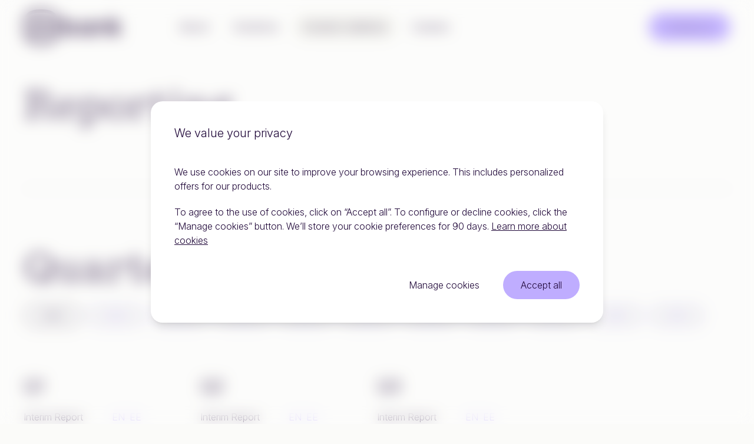

--- FILE ---
content_type: text/html;charset=utf-8
request_url: https://inbank.eu/investors/reporting
body_size: 19701
content:
<!DOCTYPE html><html  class="!overflow-y-auto !pr-0" lang="en" dir="ltr" data-capo=""><head><meta charset="utf-8">
<meta name="viewport" content="width=device-width, initial-scale=1">
<title>Reports | Inbank</title>
<style>@font-face{font-display:swap;font-family:Sebenta;src:url(/_nuxt/Sebenta-Regular.BpJ-l1g-.woff2) format("woff2"),url(/_nuxt/Sebenta-Regular.GI5PBtuN.woff) format("woff")}@font-face{font-display:swap;font-family:SebentaItalic;src:url(/_nuxt/Sebenta-RegularItalic.CocWoCWJ.woff2) format("woff2"),url(/_nuxt/Sebenta-RegularItalic.CICeYsMh.woff) format("woff")}@font-face{font-family:Inter;font-stretch:25% 151%;font-weight:100 900;src:url(/_nuxt/InterVariable.H_M6nIbt.ttf) format("truetype-variations")}@font-face{font-family:Inter;font-stretch:25% 151%;font-style:italic;font-weight:100 900;src:url(/_nuxt/InterVariable-Italic.CyhIcdxp.ttf) format("truetype-variations")}html{font-family:Inter;font-weight:300}h1 i,h2 i{font-family:SebentaItalic;font-style:normal}.btn-outline{border-width:1px!important;margin-right:.5rem!important;white-space:nowrap!important;--tw-border-opacity:1!important;border-color:rgb(170 147 255/var(--tw-border-opacity))!important;font-size:.875rem!important;line-height:1.1875rem!important;padding:.5rem .75rem!important;--tw-text-opacity:1!important;color:rgb(170 147 255/var(--tw-text-opacity))!important}.btn-outline:hover{opacity:.8!important}.btn-outline:focus{--tw-border-opacity:1!important;border-color:rgb(33 9 58/var(--tw-border-opacity))!important}.btn-outline:active,.btn-outline:focus{--tw-text-opacity:1!important;color:rgb(33 9 58/var(--tw-text-opacity))!important}@media (min-width:768px){.btn-outline{font-size:1rem!important;line-height:1.375rem!important;padding-left:1.875rem!important;padding-right:1.875rem!important}}.btn-outline.active,.btn-outline:focus{margin-right:.5rem;--tw-border-opacity:1!important;border-color:rgb(33 9 58/var(--tw-border-opacity))!important;--tw-text-opacity:1!important;color:rgb(33 9 58/var(--tw-text-opacity))!important}.btn-outline.active:hover,.btn-outline:focus:hover{opacity:.8}table{font-size:.875rem;line-height:1.1875rem}@media (min-width:1024px){table{font-size:1.125rem;line-height:1.5rem}}td,th{border-bottom-width:1px;padding:.75rem}@media (min-width:1024px){td,th{padding-bottom:1.5rem;padding-top:1.5rem}}th{font-weight:400}tbody th{background-clip:padding-box;left:0;position:sticky}thead th{font-weight:500}tr:hover td,tr:hover th{--tw-bg-opacity:1;background-color:rgb(227 210 255/var(--tw-bg-opacity))}

/*! tailwindcss v3.4.10 | MIT License | https://tailwindcss.com*/*,:after,:before{border:0 solid #e5e7eb;box-sizing:border-box}:after,:before{--tw-content:""}:host,html{line-height:1.5;-webkit-text-size-adjust:100%;font-family:Inter,ui-sans-serif,system-ui,sans-serif,Apple Color Emoji,Segoe UI Emoji,Segoe UI Symbol,Noto Color Emoji;font-feature-settings:normal;font-variation-settings:normal;-moz-tab-size:4;-o-tab-size:4;tab-size:4;-webkit-tap-highlight-color:transparent}body{line-height:inherit;margin:0}hr{border-top-width:1px;color:inherit;height:0}abbr:where([title]){-webkit-text-decoration:underline dotted;text-decoration:underline dotted}h1,h2,h3,h4,h5,h6{font-size:inherit;font-weight:inherit}a{color:inherit;text-decoration:inherit}b,strong{font-weight:bolder}code,kbd,pre,samp{font-family:ui-monospace,SFMono-Regular,Menlo,Monaco,Consolas,Liberation Mono,Courier New,monospace;font-feature-settings:normal;font-size:1em;font-variation-settings:normal}small{font-size:80%}sub,sup{font-size:75%;line-height:0;position:relative;vertical-align:baseline}sub{bottom:-.25em}sup{top:-.5em}table{border-collapse:collapse;border-color:inherit;text-indent:0}button,input,optgroup,select,textarea{color:inherit;font-family:inherit;font-feature-settings:inherit;font-size:100%;font-variation-settings:inherit;font-weight:inherit;letter-spacing:inherit;line-height:inherit;margin:0;padding:0}button,select{text-transform:none}button,input:where([type=button]),input:where([type=reset]),input:where([type=submit]){-webkit-appearance:button;background-color:transparent;background-image:none}:-moz-focusring{outline:auto}:-moz-ui-invalid{box-shadow:none}progress{vertical-align:baseline}::-webkit-inner-spin-button,::-webkit-outer-spin-button{height:auto}[type=search]{-webkit-appearance:textfield;outline-offset:-2px}::-webkit-search-decoration{-webkit-appearance:none}::-webkit-file-upload-button{-webkit-appearance:button;font:inherit}summary{display:list-item}blockquote,dd,dl,figure,h1,h2,h3,h4,h5,h6,hr,p,pre{margin:0}fieldset{margin:0}fieldset,legend{padding:0}menu,ol,ul{list-style:none;margin:0;padding:0}dialog{padding:0}textarea{resize:vertical}input::-moz-placeholder,textarea::-moz-placeholder{color:#9ca3af;opacity:1}input::placeholder,textarea::placeholder{color:#9ca3af;opacity:1}[role=button],button{cursor:pointer}:disabled{cursor:default}audio,canvas,embed,iframe,img,object,svg,video{display:block;vertical-align:middle}img,video{height:auto;max-width:100%}[hidden]{display:none}[multiple],[type=date],[type=datetime-local],[type=email],[type=month],[type=number],[type=password],[type=search],[type=tel],[type=text],[type=time],[type=url],[type=week],input:where(:not([type])),select,textarea{-webkit-appearance:none;-moz-appearance:none;appearance:none;background-color:#fff;border-color:#6b7280;border-radius:0;border-width:1px;font-size:1rem;line-height:1.5rem;padding:.5rem .75rem;--tw-shadow:0 0 #0000}[multiple]:focus,[type=date]:focus,[type=datetime-local]:focus,[type=email]:focus,[type=month]:focus,[type=number]:focus,[type=password]:focus,[type=search]:focus,[type=tel]:focus,[type=text]:focus,[type=time]:focus,[type=url]:focus,[type=week]:focus,input:where(:not([type])):focus,select:focus,textarea:focus{outline:2px solid transparent;outline-offset:2px;--tw-ring-inset:var(--tw-empty,/*!*/ /*!*/);--tw-ring-offset-width:0px;--tw-ring-offset-color:#fff;--tw-ring-color:#2563eb;--tw-ring-offset-shadow:var(--tw-ring-inset) 0 0 0 var(--tw-ring-offset-width) var(--tw-ring-offset-color);--tw-ring-shadow:var(--tw-ring-inset) 0 0 0 calc(1px + var(--tw-ring-offset-width)) var(--tw-ring-color);border-color:#2563eb;box-shadow:var(--tw-ring-offset-shadow),var(--tw-ring-shadow),var(--tw-shadow)}input::-moz-placeholder,textarea::-moz-placeholder{color:#6b7280;opacity:1}input::placeholder,textarea::placeholder{color:#6b7280;opacity:1}::-webkit-datetime-edit-fields-wrapper{padding:0}::-webkit-date-and-time-value{min-height:1.5em;text-align:inherit}::-webkit-datetime-edit{display:inline-flex}::-webkit-datetime-edit,::-webkit-datetime-edit-day-field,::-webkit-datetime-edit-hour-field,::-webkit-datetime-edit-meridiem-field,::-webkit-datetime-edit-millisecond-field,::-webkit-datetime-edit-minute-field,::-webkit-datetime-edit-month-field,::-webkit-datetime-edit-second-field,::-webkit-datetime-edit-year-field{padding-bottom:0;padding-top:0}select{background-image:url("data:image/svg+xml;charset=utf-8,%3Csvg xmlns='http://www.w3.org/2000/svg' fill='none' viewBox='0 0 20 20'%3E%3Cpath stroke='%236b7280' stroke-linecap='round' stroke-linejoin='round' stroke-width='1.5' d='m6 8 4 4 4-4'/%3E%3C/svg%3E");background-position:right .5rem center;background-repeat:no-repeat;background-size:1.5em 1.5em;padding-right:2.5rem;-webkit-print-color-adjust:exact;print-color-adjust:exact}[multiple],[size]:where(select:not([size="1"])){background-image:none;background-position:0 0;background-repeat:unset;background-size:initial;padding-right:.75rem;-webkit-print-color-adjust:unset;print-color-adjust:unset}[type=checkbox],[type=radio]{-webkit-appearance:none;-moz-appearance:none;appearance:none;background-color:#fff;background-origin:border-box;border-color:#6b7280;border-width:1px;color:#2563eb;display:inline-block;flex-shrink:0;height:1rem;padding:0;-webkit-print-color-adjust:exact;print-color-adjust:exact;-webkit-user-select:none;-moz-user-select:none;user-select:none;vertical-align:middle;width:1rem;--tw-shadow:0 0 #0000}[type=checkbox]{border-radius:0}[type=radio]{border-radius:100%}[type=checkbox]:focus,[type=radio]:focus{outline:2px solid transparent;outline-offset:2px;--tw-ring-inset:var(--tw-empty,/*!*/ /*!*/);--tw-ring-offset-width:2px;--tw-ring-offset-color:#fff;--tw-ring-color:#2563eb;--tw-ring-offset-shadow:var(--tw-ring-inset) 0 0 0 var(--tw-ring-offset-width) var(--tw-ring-offset-color);--tw-ring-shadow:var(--tw-ring-inset) 0 0 0 calc(2px + var(--tw-ring-offset-width)) var(--tw-ring-color);box-shadow:var(--tw-ring-offset-shadow),var(--tw-ring-shadow),var(--tw-shadow)}[type=checkbox]:checked,[type=radio]:checked{background-color:currentColor;background-position:50%;background-repeat:no-repeat;background-size:100% 100%;border-color:transparent}[type=checkbox]:checked{background-image:url("data:image/svg+xml;charset=utf-8,%3Csvg xmlns='http://www.w3.org/2000/svg' fill='%23fff' viewBox='0 0 16 16'%3E%3Cpath d='M12.207 4.793a1 1 0 0 1 0 1.414l-5 5a1 1 0 0 1-1.414 0l-2-2a1 1 0 0 1 1.414-1.414L6.5 9.086l4.293-4.293a1 1 0 0 1 1.414 0'/%3E%3C/svg%3E")}@media (forced-colors:active) {[type=checkbox]:checked{-webkit-appearance:auto;-moz-appearance:auto;appearance:auto}}[type=radio]:checked{background-image:url("data:image/svg+xml;charset=utf-8,%3Csvg xmlns='http://www.w3.org/2000/svg' fill='%23fff' viewBox='0 0 16 16'%3E%3Ccircle cx='8' cy='8' r='3'/%3E%3C/svg%3E")}@media (forced-colors:active) {[type=radio]:checked{-webkit-appearance:auto;-moz-appearance:auto;appearance:auto}}[type=checkbox]:checked:focus,[type=checkbox]:checked:hover,[type=radio]:checked:focus,[type=radio]:checked:hover{background-color:currentColor;border-color:transparent}[type=checkbox]:indeterminate{background-color:currentColor;background-image:url("data:image/svg+xml;charset=utf-8,%3Csvg xmlns='http://www.w3.org/2000/svg' fill='none' viewBox='0 0 16 16'%3E%3Cpath stroke='%23fff' stroke-linecap='round' stroke-linejoin='round' stroke-width='2' d='M4 8h8'/%3E%3C/svg%3E");background-position:50%;background-repeat:no-repeat;background-size:100% 100%;border-color:transparent}@media (forced-colors:active) {[type=checkbox]:indeterminate{-webkit-appearance:auto;-moz-appearance:auto;appearance:auto}}[type=checkbox]:indeterminate:focus,[type=checkbox]:indeterminate:hover{background-color:currentColor;border-color:transparent}[type=file]{background:unset;border-color:inherit;border-radius:0;border-width:0;font-size:unset;line-height:inherit;padding:0}[type=file]:focus{outline:1px solid ButtonText;outline:1px auto -webkit-focus-ring-color}h1,h2,h3{--tw-text-opacity:1;color:rgb(33 9 58/var(--tw-text-opacity))}h1{font-family:Sebenta,ui-serif,Georgia,Cambria,Times New Roman,Times,serif;font-size:2.625rem;font-weight:400;line-height:3rem}@media (min-width:1280px){h1{font-size:4.25rem;line-height:4.6875rem}}h2{font-family:Sebenta,ui-serif,Georgia,Cambria,Times New Roman,Times,serif;font-size:2.125rem;font-weight:400;line-height:2.5rem}@media (min-width:1280px){h2{font-size:3.25rem;line-height:3.625rem}}h3{font-size:1.375rem;font-weight:400;line-height:1.75rem}@media (min-width:1280px){h3{font-size:2rem;line-height:2.5rem}}h4{font-size:1.375rem;line-height:1.75rem;margin-bottom:.5rem;margin-top:.5rem}label a,p a{--tw-text-opacity:1;color:rgb(33 9 58/var(--tw-text-opacity));text-decoration-line:underline}label a:focus,label a:hover,p a:focus,p a:hover{--tw-text-opacity:1;color:rgb(191 173 255/var(--tw-text-opacity))}label a:focus,p a:focus{outline:2px solid transparent;outline-offset:2px}*,:after,:before{--tw-border-spacing-x:0;--tw-border-spacing-y:0;--tw-translate-x:0;--tw-translate-y:0;--tw-rotate:0;--tw-skew-x:0;--tw-skew-y:0;--tw-scale-x:1;--tw-scale-y:1;--tw-pan-x: ;--tw-pan-y: ;--tw-pinch-zoom: ;--tw-scroll-snap-strictness:proximity;--tw-gradient-from-position: ;--tw-gradient-via-position: ;--tw-gradient-to-position: ;--tw-ordinal: ;--tw-slashed-zero: ;--tw-numeric-figure: ;--tw-numeric-spacing: ;--tw-numeric-fraction: ;--tw-ring-inset: ;--tw-ring-offset-width:0px;--tw-ring-offset-color:#fff;--tw-ring-color:rgba(59,130,246,.5);--tw-ring-offset-shadow:0 0 #0000;--tw-ring-shadow:0 0 #0000;--tw-shadow:0 0 #0000;--tw-shadow-colored:0 0 #0000;--tw-blur: ;--tw-brightness: ;--tw-contrast: ;--tw-grayscale: ;--tw-hue-rotate: ;--tw-invert: ;--tw-saturate: ;--tw-sepia: ;--tw-drop-shadow: ;--tw-backdrop-blur: ;--tw-backdrop-brightness: ;--tw-backdrop-contrast: ;--tw-backdrop-grayscale: ;--tw-backdrop-hue-rotate: ;--tw-backdrop-invert: ;--tw-backdrop-opacity: ;--tw-backdrop-saturate: ;--tw-backdrop-sepia: ;--tw-contain-size: ;--tw-contain-layout: ;--tw-contain-paint: ;--tw-contain-style: }::backdrop{--tw-border-spacing-x:0;--tw-border-spacing-y:0;--tw-translate-x:0;--tw-translate-y:0;--tw-rotate:0;--tw-skew-x:0;--tw-skew-y:0;--tw-scale-x:1;--tw-scale-y:1;--tw-pan-x: ;--tw-pan-y: ;--tw-pinch-zoom: ;--tw-scroll-snap-strictness:proximity;--tw-gradient-from-position: ;--tw-gradient-via-position: ;--tw-gradient-to-position: ;--tw-ordinal: ;--tw-slashed-zero: ;--tw-numeric-figure: ;--tw-numeric-spacing: ;--tw-numeric-fraction: ;--tw-ring-inset: ;--tw-ring-offset-width:0px;--tw-ring-offset-color:#fff;--tw-ring-color:rgba(59,130,246,.5);--tw-ring-offset-shadow:0 0 #0000;--tw-ring-shadow:0 0 #0000;--tw-shadow:0 0 #0000;--tw-shadow-colored:0 0 #0000;--tw-blur: ;--tw-brightness: ;--tw-contrast: ;--tw-grayscale: ;--tw-hue-rotate: ;--tw-invert: ;--tw-saturate: ;--tw-sepia: ;--tw-drop-shadow: ;--tw-backdrop-blur: ;--tw-backdrop-brightness: ;--tw-backdrop-contrast: ;--tw-backdrop-grayscale: ;--tw-backdrop-hue-rotate: ;--tw-backdrop-invert: ;--tw-backdrop-opacity: ;--tw-backdrop-saturate: ;--tw-backdrop-sepia: ;--tw-contain-size: ;--tw-contain-layout: ;--tw-contain-paint: ;--tw-contain-style: }.container{margin-left:auto;margin-right:auto;padding-left:1.25rem;padding-right:1.25rem;width:100%}@media (min-width:640px){.container{max-width:640px}}@media (min-width:768px){.container{max-width:768px}}@media (min-width:1024px){.container{max-width:1024px;padding-left:2.5rem;padding-right:2.5rem}}@media (min-width:1280px){.container{max-width:1280px}}@media (min-width:1536px){.container{max-width:1536px}}.sr-only{height:1px;margin:-1px;overflow:hidden;padding:0;position:absolute;width:1px;clip:rect(0,0,0,0);border-width:0;white-space:nowrap}.fixed{position:fixed}.absolute{position:absolute}.relative{position:relative}.inset-0{inset:0}.bottom-0{bottom:0}.bottom-0\.5{bottom:.125rem}.left-0{left:0}.left-0\.5{left:.125rem}.left-1\/2{left:50%}.right-0{right:0}.right-10{right:2.5rem}.right-5{right:1.25rem}.top-0{top:0}.top-0\.5{top:.125rem}.top-12{top:3rem}.top-26{top:6.25rem}.top-5{top:1.25rem}.z-10{z-index:10}.z-20{z-index:20}.z-30{z-index:30}.z-40{z-index:40}.z-50{z-index:50}.order-1{order:1}.order-2{order:2}.col-span-1{grid-column:span 1/span 1}.col-span-12{grid-column:span 12/span 12}.col-span-2{grid-column:span 2/span 2}.col-span-3{grid-column:span 3/span 3}.col-span-4{grid-column:span 4/span 4}.col-span-5{grid-column:span 5/span 5}.col-span-6{grid-column:span 6/span 6}.col-span-7{grid-column:span 7/span 7}.col-span-8{grid-column:span 8/span 8}.col-span-9{grid-column:span 9/span 9}.float-right{float:right}.mx-5{margin-left:1.25rem;margin-right:1.25rem}.mx-auto{margin-left:auto;margin-right:auto}.my-0{margin-bottom:0;margin-top:0}.my-10{margin-bottom:2.5rem;margin-top:2.5rem}.my-16{margin-bottom:3.75rem;margin-top:3.75rem}.my-20{margin-bottom:5rem;margin-top:5rem}.my-4{margin-bottom:1rem;margin-top:1rem}.my-5{margin-bottom:1.25rem;margin-top:1.25rem}.\!mb-1{margin-bottom:.25rem!important}.\!mb-10{margin-bottom:2.5rem!important}.-ml-10{margin-left:-2.5rem}.-ml-12{margin-left:-3rem}.-ml-28{margin-left:-7rem}.-ml-52{margin-left:-13rem}.-ml-64{margin-left:-16rem}.-ml-96{margin-left:-24rem}.-ml-\[6px\]{margin-left:-6px}.-mr-16{margin-right:-3.75rem}.-mr-40{margin-right:-10rem}.-mr-96{margin-right:-24rem}.mb-1{margin-bottom:.25rem}.mb-1\.5{margin-bottom:.375rem}.mb-10{margin-bottom:2.5rem}.mb-12{margin-bottom:3rem}.mb-16{margin-bottom:3.75rem}.mb-2{margin-bottom:.5rem}.mb-2\.5{margin-bottom:.625rem}.mb-26{margin-bottom:6.25rem}.mb-3{margin-bottom:.75rem}.mb-3\.5{margin-bottom:.875rem}.mb-4{margin-bottom:1rem}.mb-5{margin-bottom:1.25rem}.mb-6{margin-bottom:1.5rem}.mb-8{margin-bottom:1.875rem}.ml-0\.5{margin-left:.125rem}.ml-16{margin-left:3.75rem}.ml-2{margin-left:.5rem}.ml-4{margin-left:1rem}.ml-5{margin-left:1.25rem}.ml-auto{margin-left:auto}.ml-px{margin-left:1px}.mr-2{margin-right:.5rem}.mr-4{margin-right:1rem}.mr-40{margin-right:10rem}.mr-5{margin-right:1.25rem}.mt-0\.5{margin-top:.125rem}.mt-10{margin-top:2.5rem}.mt-12{margin-top:3rem}.mt-16{margin-top:3.75rem}.mt-2{margin-top:.5rem}.mt-20{margin-top:5rem}.mt-26{margin-top:6.25rem}.mt-3{margin-top:.75rem}.mt-36{margin-top:9rem}.mt-4{margin-top:1rem}.mt-5{margin-top:1.25rem}.mt-6{margin-top:1.5rem}.mt-8{margin-top:1.875rem}.block{display:block}.inline-block{display:inline-block}.inline{display:inline}.flex{display:flex}.inline-flex{display:inline-flex}.table{display:table}.table-cell{display:table-cell}.grid{display:grid}.hidden{display:none}.h-10{height:2.5rem}.h-16{height:3.75rem}.h-20{height:5rem}.h-4{height:1rem}.h-6{height:1.5rem}.h-60{height:15rem}.h-\[90vh\]{height:90vh}.h-auto{height:auto}.h-full{height:100%}.h-screen{height:100vh}.max-h-26{max-height:6.25rem}.min-h-\[4rem\]{min-height:4rem}.min-h-\[5rem\]{min-height:5rem}.min-h-full{min-height:100%}.w-1\/2{width:50%}.w-10\/12{width:83.333333%}.w-11\/12{width:91.666667%}.w-16{width:3.75rem}.w-3\/4{width:75%}.w-4{width:1rem}.w-4\/5{width:80%}.w-auto{width:auto}.w-fit{width:-moz-fit-content;width:fit-content}.w-full{width:100%}.w-screen{width:100vw}.max-w-screen-2xl{max-width:1536px}.flex-1{flex:1 1 0%}.flex-shrink-0,.shrink-0{flex-shrink:0}.basis-5\/6{flex-basis:83.333333%}.table-fixed{table-layout:fixed}.-translate-x-1\/2{--tw-translate-x:-50%}.-translate-x-1\/2,.translate-y-0{transform:translate(var(--tw-translate-x),var(--tw-translate-y)) rotate(var(--tw-rotate)) skewX(var(--tw-skew-x)) skewY(var(--tw-skew-y)) scaleX(var(--tw-scale-x)) scaleY(var(--tw-scale-y))}.translate-y-0{--tw-translate-y:0px}.translate-y-1{--tw-translate-y:0.25rem}.translate-y-1,.translate-y-4{transform:translate(var(--tw-translate-x),var(--tw-translate-y)) rotate(var(--tw-rotate)) skewX(var(--tw-skew-x)) skewY(var(--tw-skew-y)) scaleX(var(--tw-scale-x)) scaleY(var(--tw-scale-y))}.translate-y-4{--tw-translate-y:1rem}.transform{transform:translate(var(--tw-translate-x),var(--tw-translate-y)) rotate(var(--tw-rotate)) skewX(var(--tw-skew-x)) skewY(var(--tw-skew-y)) scaleX(var(--tw-scale-x)) scaleY(var(--tw-scale-y))}.cursor-pointer{cursor:pointer}.select-none{-webkit-user-select:none;-moz-user-select:none;user-select:none}.grid-cols-1{grid-template-columns:repeat(1,minmax(0,1fr))}.grid-cols-12{grid-template-columns:repeat(12,minmax(0,1fr))}.grid-cols-2{grid-template-columns:repeat(2,minmax(0,1fr))}.grid-cols-5{grid-template-columns:repeat(5,minmax(0,1fr))}.grid-cols-6{grid-template-columns:repeat(6,minmax(0,1fr))}.grid-cols-8{grid-template-columns:repeat(8,minmax(0,1fr))}.flex-col{flex-direction:column}.flex-wrap{flex-wrap:wrap}.place-items-center{place-items:center}.items-start{align-items:flex-start}.items-center{align-items:center}.justify-start{justify-content:flex-start}.justify-end{justify-content:flex-end}.justify-center{justify-content:center}.justify-between{justify-content:space-between}.gap-10{gap:2.5rem}.gap-4{gap:1rem}.gap-5{gap:1.25rem}.gap-6{gap:1.5rem}.gap-8{gap:1.875rem}.gap-x-5{-moz-column-gap:1.25rem;column-gap:1.25rem}.gap-x-6{-moz-column-gap:1.5rem;column-gap:1.5rem}.space-y-1>:not([hidden])~:not([hidden]){--tw-space-y-reverse:0;margin-bottom:calc(.25rem*var(--tw-space-y-reverse));margin-top:calc(.25rem*(1 - var(--tw-space-y-reverse)))}.space-y-5>:not([hidden])~:not([hidden]){--tw-space-y-reverse:0;margin-bottom:calc(1.25rem*var(--tw-space-y-reverse));margin-top:calc(1.25rem*(1 - var(--tw-space-y-reverse)))}.space-y-6>:not([hidden])~:not([hidden]){--tw-space-y-reverse:0;margin-bottom:calc(1.5rem*var(--tw-space-y-reverse));margin-top:calc(1.5rem*(1 - var(--tw-space-y-reverse)))}.self-center{align-self:center}.overflow-hidden{overflow:hidden}.overflow-visible{overflow:visible}.overflow-scroll{overflow:scroll}.overflow-x-auto{overflow-x:auto}.\!overflow-y-auto{overflow-y:auto!important}.overflow-y-auto{overflow-y:auto}.overflow-x-hidden{overflow-x:hidden}.overflow-x-visible{overflow-x:visible}.overflow-x-scroll{overflow-x:scroll}.whitespace-nowrap{white-space:nowrap}.rounded{border-radius:.25rem}.rounded-2\.5xl{border-radius:1.25rem}.rounded-3xl{border-radius:1.5rem}.rounded-full{border-radius:9999px}.rounded-lg{border-radius:.5rem}.rounded-md{border-radius:.375rem}.border{border-width:1px}.border-0{border-width:0}.border-b{border-bottom-width:1px}.border-l-4{border-left-width:4px}.border-t{border-top-width:1px}.\!border-signal-orange{--tw-border-opacity:1!important;border-color:rgb(255 149 64/var(--tw-border-opacity))!important}.border-gray-300{--tw-border-opacity:1;border-color:rgb(209 213 219/var(--tw-border-opacity))}.border-primary{--tw-border-opacity:1;border-color:rgb(170 147 255/var(--tw-border-opacity))}.border-primary-dark{border-color:rgb(33 9 58/var(--tw-border-opacity))}.border-opacity-100,.border-primary-dark{--tw-border-opacity:1}.border-opacity-20{--tw-border-opacity:0.2}.bg-\[\#95cdf5\]{--tw-bg-opacity:1;background-color:rgb(149 205 245/var(--tw-bg-opacity))}.bg-\[\#E3D2FF\]{--tw-bg-opacity:1;background-color:rgb(227 210 255/var(--tw-bg-opacity))}.bg-\[\#F0F0EA\],.bg-almost-white,.bg-info{--tw-bg-opacity:1;background-color:rgb(240 240 234/var(--tw-bg-opacity))}.bg-info-dark{--tw-bg-opacity:1;background-color:rgb(230 230 219/var(--tw-bg-opacity))}.bg-primary{--tw-bg-opacity:1;background-color:rgb(170 147 255/var(--tw-bg-opacity))}.bg-primary-light{--tw-bg-opacity:1;background-color:rgb(191 173 255/var(--tw-bg-opacity))}.bg-primary-lightest{--tw-bg-opacity:1;background-color:rgb(227 210 255/var(--tw-bg-opacity))}.bg-scene{--tw-bg-opacity:1;background-color:rgb(251 251 249/var(--tw-bg-opacity))}.bg-signal-orange{--tw-bg-opacity:1;background-color:rgb(255 149 64/var(--tw-bg-opacity))}.bg-transparent{background-color:transparent}.bg-white{--tw-bg-opacity:1;background-color:rgb(255 255 255/var(--tw-bg-opacity))}.bg-white\/30{background-color:hsla(0,0%,100%,.3)}.bg-opacity-60{--tw-bg-opacity:0.6}.bg-purple-blob-small{background-image:url(/images/purple-blob_small.png)}.bg-contain{background-size:contain}.bg-center{background-position:50%}.bg-no-repeat{background-repeat:no-repeat}.p-10{padding:2.5rem}.p-2{padding:.5rem}.p-4{padding:1rem}.p-5{padding:1.25rem}.px-0{padding-left:0;padding-right:0}.px-1{padding-left:.25rem;padding-right:.25rem}.px-10{padding-left:2.5rem;padding-right:2.5rem}.px-12{padding-left:3rem;padding-right:3rem}.px-2{padding-left:.5rem;padding-right:.5rem}.px-20{padding-left:5rem;padding-right:5rem}.px-3{padding-left:.75rem;padding-right:.75rem}.px-32{padding-left:8rem;padding-right:8rem}.px-4{padding-left:1rem;padding-right:1rem}.px-5{padding-left:1.25rem;padding-right:1.25rem}.px-8{padding-left:1.875rem;padding-right:1.875rem}.py-1{padding-bottom:.25rem;padding-top:.25rem}.py-10{padding-bottom:2.5rem;padding-top:2.5rem}.py-16{padding-bottom:3.75rem;padding-top:3.75rem}.py-2{padding-bottom:.5rem;padding-top:.5rem}.py-2\.5{padding-bottom:.625rem;padding-top:.625rem}.py-20{padding-bottom:5rem;padding-top:5rem}.py-24{padding-bottom:6rem;padding-top:6rem}.py-3{padding-bottom:.75rem;padding-top:.75rem}.py-3\.5{padding-bottom:.875rem;padding-top:.875rem}.py-4{padding-bottom:1rem;padding-top:1rem}.py-5{padding-bottom:1.25rem;padding-top:1.25rem}.py-52{padding-bottom:13rem;padding-top:13rem}.\!pb-2{padding-bottom:.5rem!important}.\!pr-0{padding-right:0!important}.pb-10{padding-bottom:2.5rem}.pb-16{padding-bottom:3.75rem}.pb-2\.5{padding-bottom:.625rem}.pb-26{padding-bottom:6.25rem}.pb-3{padding-bottom:.75rem}.pb-5{padding-bottom:1.25rem}.pb-8{padding-bottom:1.875rem}.pl-26{padding-left:6.25rem}.pl-4{padding-left:1rem}.pl-5{padding-left:1.25rem}.pr-4{padding-right:1rem}.pr-6{padding-right:1.5rem}.pt-16{padding-top:3.75rem}.pt-2\.5{padding-top:.625rem}.pt-20{padding-top:5rem}.pt-24{padding-top:6rem}.pt-26{padding-top:6.25rem}.pt-4{padding-top:1rem}.pt-5{padding-top:1.25rem}.text-left{text-align:left}.text-center{text-align:center}.text-right{text-align:right}.align-text-top{vertical-align:text-top}.font-serif{font-family:Sebenta,ui-serif,Georgia,Cambria,Times New Roman,Times,serif}.\!text-base{font-size:1rem!important;line-height:1.375rem!important}.text-2xl{font-size:1.25rem}.text-2xl,.text-3xl{line-height:1.75rem}.text-3xl{font-size:1.375rem}.text-5xl{font-size:2.125rem;line-height:2.5rem}.text-6xl{font-size:2.625rem;line-height:3rem}.text-\[1\.75rem\]{font-size:1.75rem}.text-base{font-size:1rem;line-height:1.375rem}.text-sm{font-size:.875rem;line-height:1.1875rem}.text-xl{font-size:1.125rem;line-height:1.5rem}.text-xs{font-size:.75rem;line-height:1rem}.text-xxs{font-size:.625rem;line-height:.875rem}.font-medium{font-weight:500}.font-normal{font-weight:400}.leading-5{line-height:1.25rem}.leading-6{line-height:1.5rem}.\!text-primary{--tw-text-opacity:1!important;color:rgb(170 147 255/var(--tw-text-opacity))!important}.text-\[\#7B57FF\]{--tw-text-opacity:1;color:rgb(123 87 255/var(--tw-text-opacity))}.text-gray-400{--tw-text-opacity:1;color:rgb(156 163 175/var(--tw-text-opacity))}.text-gray-900{--tw-text-opacity:1;color:rgb(17 24 39/var(--tw-text-opacity))}.text-primary{--tw-text-opacity:1;color:rgb(170 147 255/var(--tw-text-opacity))}.text-primary-dark{--tw-text-opacity:1;color:rgb(33 9 58/var(--tw-text-opacity))}.text-primary-light{--tw-text-opacity:1;color:rgb(191 173 255/var(--tw-text-opacity))}.text-signal-orange{--tw-text-opacity:1;color:rgb(255 149 64/var(--tw-text-opacity))}.text-opacity-40{--tw-text-opacity:0.4}.no-underline{text-decoration-line:none}.opacity-0{opacity:0}.opacity-100{opacity:1}.opacity-20{opacity:.2}.opacity-40{opacity:.4}.opacity-60{opacity:.6}.opacity-80{opacity:.8}.opacity-90{opacity:.9}.shadow-lg{--tw-shadow:0 10px 15px -3px rgba(0,0,0,.1),0 4px 6px -4px rgba(0,0,0,.1);--tw-shadow-colored:0 10px 15px -3px var(--tw-shadow-color),0 4px 6px -4px var(--tw-shadow-color)}.shadow-lg,.shadow-sm{box-shadow:var(--tw-ring-offset-shadow,0 0 #0000),var(--tw-ring-shadow,0 0 #0000),var(--tw-shadow)}.shadow-sm{--tw-shadow:0 1px 2px 0 rgba(0,0,0,.05);--tw-shadow-colored:0 1px 2px 0 var(--tw-shadow-color)}.outline-none{outline:2px solid transparent;outline-offset:2px}.outline{outline-style:solid}.ring-1{--tw-ring-offset-shadow:var(--tw-ring-inset) 0 0 0 var(--tw-ring-offset-width) var(--tw-ring-offset-color);--tw-ring-shadow:var(--tw-ring-inset) 0 0 0 calc(1px + var(--tw-ring-offset-width)) var(--tw-ring-color);box-shadow:var(--tw-ring-offset-shadow),var(--tw-ring-shadow),var(--tw-shadow,0 0 #0000)}.ring-inset{--tw-ring-inset:inset}.ring-black{--tw-ring-opacity:1;--tw-ring-color:rgb(0 0 0/var(--tw-ring-opacity))}.ring-primary-dark{--tw-ring-opacity:1;--tw-ring-color:rgb(33 9 58/var(--tw-ring-opacity))}.ring-signal-orange{--tw-ring-opacity:1;--tw-ring-color:rgb(255 149 64/var(--tw-ring-opacity))}.ring-opacity-10{--tw-ring-opacity:0.1}.ring-opacity-100{--tw-ring-opacity:1}.ring-opacity-20{--tw-ring-opacity:0.2}.ring-opacity-5{--tw-ring-opacity:0.05}.blur{--tw-blur:blur(8px)}.blur,.filter{filter:var(--tw-blur) var(--tw-brightness) var(--tw-contrast) var(--tw-grayscale) var(--tw-hue-rotate) var(--tw-invert) var(--tw-saturate) var(--tw-sepia) var(--tw-drop-shadow)}.backdrop-blur-md{--tw-backdrop-blur:blur(12px);-webkit-backdrop-filter:var(--tw-backdrop-blur) var(--tw-backdrop-brightness) var(--tw-backdrop-contrast) var(--tw-backdrop-grayscale) var(--tw-backdrop-hue-rotate) var(--tw-backdrop-invert) var(--tw-backdrop-opacity) var(--tw-backdrop-saturate) var(--tw-backdrop-sepia);backdrop-filter:var(--tw-backdrop-blur) var(--tw-backdrop-brightness) var(--tw-backdrop-contrast) var(--tw-backdrop-grayscale) var(--tw-backdrop-hue-rotate) var(--tw-backdrop-invert) var(--tw-backdrop-opacity) var(--tw-backdrop-saturate) var(--tw-backdrop-sepia)}.transition{transition-duration:.15s;transition-property:color,background-color,border-color,text-decoration-color,fill,stroke,opacity,box-shadow,transform,filter,-webkit-backdrop-filter;transition-property:color,background-color,border-color,text-decoration-color,fill,stroke,opacity,box-shadow,transform,filter,backdrop-filter;transition-property:color,background-color,border-color,text-decoration-color,fill,stroke,opacity,box-shadow,transform,filter,backdrop-filter,-webkit-backdrop-filter;transition-timing-function:cubic-bezier(.4,0,.2,1)}.transition-all{transition-property:all;transition-timing-function:cubic-bezier(.4,0,.2,1)}.duration-150,.transition-all{transition-duration:.15s}.duration-200{transition-duration:.2s}.duration-300{transition-duration:.3s}.ease-in{transition-timing-function:cubic-bezier(.4,0,1,1)}.ease-in-out{transition-timing-function:cubic-bezier(.4,0,.2,1)}.ease-out{transition-timing-function:cubic-bezier(0,0,.2,1)}html{--tw-bg-opacity:1;background-color:rgb(251 251 249/var(--tw-bg-opacity));--tw-text-opacity:1;color:rgb(33 9 58/var(--tw-text-opacity))}.divider{border-color:rgb(33 9 58/var(--tw-border-opacity));border-top-width:1px;--tw-border-opacity:0.2}.dot-line:before{background-color:rgb(209 205 214/var(--tw-bg-opacity));bottom:0;height:1px;width:100%}.dot-line:after,.dot-line:before{content:var(--tw-content);display:block;position:absolute;--tw-bg-opacity:1}.dot-line:after{background-color:rgb(33 9 58/var(--tw-bg-opacity));border-radius:9999px;bottom:-5px;height:.75rem;width:.75rem;z-index:10}.page-enter-active,.page-leave-active{transition:all .01s}.page-enter-from,.page-leave-to{opacity:0}.article-list-spacing-tight li{margin-bottom:15px}.image-loading,.v-lazy-image.animated{opacity:0;transition:opacity 1s}.image-loaded,.v-lazy-image-loaded.animated{opacity:1}.placeholder\:text-primary-dark::-moz-placeholder{--tw-text-opacity:1;color:rgb(33 9 58/var(--tw-text-opacity))}.placeholder\:text-primary-dark::placeholder{--tw-text-opacity:1;color:rgb(33 9 58/var(--tw-text-opacity))}.placeholder\:text-signal-orange::-moz-placeholder{--tw-text-opacity:1;color:rgb(255 149 64/var(--tw-text-opacity))}.placeholder\:text-signal-orange::placeholder{--tw-text-opacity:1;color:rgb(255 149 64/var(--tw-text-opacity))}.placeholder\:text-opacity-10::-moz-placeholder{--tw-text-opacity:0.1}.placeholder\:text-opacity-10::placeholder{--tw-text-opacity:0.1}.placeholder\:text-opacity-40::-moz-placeholder{--tw-text-opacity:0.4}.placeholder\:text-opacity-40::placeholder{--tw-text-opacity:0.4}.before\:absolute:before{content:var(--tw-content);position:absolute}.before\:bottom-0:before{bottom:0;content:var(--tw-content)}.before\:left-0:before{content:var(--tw-content);left:0}.before\:top-0:before{content:var(--tw-content);top:0}.before\:z-10:before{content:var(--tw-content);z-index:10}.before\:block:before{content:var(--tw-content);display:block}.before\:h-px:before{content:var(--tw-content);height:1px}.before\:w-full:before{content:var(--tw-content);width:100%}.before\:bg-\[\#d1cdd6\]:before{content:var(--tw-content);--tw-bg-opacity:1;background-color:rgb(209 205 214/var(--tw-bg-opacity))}.before\:bg-video-overlay:before{background-image:url(/videos/overlay.svg),url(/videos/overlay-right.svg);content:var(--tw-content)}.before\:bg-contain:before{background-size:contain;content:var(--tw-content)}.checked\:border-primary-dark:checked{--tw-border-opacity:1;border-color:rgb(33 9 58/var(--tw-border-opacity))}.checked\:\!border-opacity-20:checked{--tw-border-opacity:0.2!important}.checked\:bg-almost-white:checked{--tw-bg-opacity:1;background-color:rgb(240 240 234/var(--tw-bg-opacity))}.checked\:bg-checkbox:checked{background-image:url(/images/checkbox.svg)}.checked\:bg-auto:checked{background-size:auto}.checked\:bg-center:checked{background-position:50%}.hover\:border-opacity-100:hover{--tw-border-opacity:1}.hover\:bg-almost-white:hover{--tw-bg-opacity:1;background-color:rgb(240 240 234/var(--tw-bg-opacity))}.hover\:bg-gray-100:hover{--tw-bg-opacity:1;background-color:rgb(243 244 246/var(--tw-bg-opacity))}.hover\:bg-info-dark:hover{--tw-bg-opacity:1;background-color:rgb(230 230 219/var(--tw-bg-opacity))}.hover\:bg-primary:hover{--tw-bg-opacity:1;background-color:rgb(170 147 255/var(--tw-bg-opacity))}.hover\:bg-primary-light:hover{--tw-bg-opacity:1;background-color:rgb(191 173 255/var(--tw-bg-opacity))}.hover\:bg-white:hover{--tw-bg-opacity:1;background-color:rgb(255 255 255/var(--tw-bg-opacity))}.hover\:bg-opacity-60:hover{--tw-bg-opacity:0.6}.hover\:text-gray-500:hover{--tw-text-opacity:1;color:rgb(107 114 128/var(--tw-text-opacity))}.hover\:text-primary:hover{--tw-text-opacity:1;color:rgb(170 147 255/var(--tw-text-opacity))}.hover\:text-primary-dark:hover{--tw-text-opacity:1;color:rgb(33 9 58/var(--tw-text-opacity))}.hover\:text-primary-light:hover{--tw-text-opacity:1;color:rgb(191 173 255/var(--tw-text-opacity))}.hover\:ring-inset:hover{--tw-ring-inset:inset}.hover\:ring-opacity-10:hover{--tw-ring-opacity:0.1}.hover\:ring-opacity-100:hover{--tw-ring-opacity:1}.checked\:hover\:\!border-primary-dark:hover:checked{--tw-border-opacity:1!important;border-color:rgb(33 9 58/var(--tw-border-opacity))!important}.checked\:hover\:\!bg-almost-white:hover:checked{--tw-bg-opacity:1!important;background-color:rgb(240 240 234/var(--tw-bg-opacity))!important}.focus\:\!border-primary-dark:focus{--tw-border-opacity:1!important;border-color:rgb(33 9 58/var(--tw-border-opacity))!important}.focus\:bg-almost-white:focus{--tw-bg-opacity:1;background-color:rgb(240 240 234/var(--tw-bg-opacity))}.focus\:bg-info-dark:focus{--tw-bg-opacity:1;background-color:rgb(230 230 219/var(--tw-bg-opacity))}.focus\:bg-primary-light:focus{--tw-bg-opacity:1;background-color:rgb(191 173 255/var(--tw-bg-opacity))}.focus\:bg-white:focus{--tw-bg-opacity:1;background-color:rgb(255 255 255/var(--tw-bg-opacity))}.focus\:text-almost-white:focus{--tw-text-opacity:1;color:rgb(240 240 234/var(--tw-text-opacity))}.focus\:text-primary:focus{--tw-text-opacity:1;color:rgb(170 147 255/var(--tw-text-opacity))}.focus\:text-primary-dark:focus{--tw-text-opacity:1;color:rgb(33 9 58/var(--tw-text-opacity))}.focus\:text-primary-light:focus{--tw-text-opacity:1;color:rgb(191 173 255/var(--tw-text-opacity))}.focus\:outline-none:focus{outline:2px solid transparent;outline-offset:2px}.focus\:outline-0:focus{outline-width:0}.focus\:ring-0:focus{--tw-ring-offset-shadow:var(--tw-ring-inset) 0 0 0 var(--tw-ring-offset-width) var(--tw-ring-offset-color);--tw-ring-shadow:var(--tw-ring-inset) 0 0 0 calc(var(--tw-ring-offset-width)) var(--tw-ring-color);box-shadow:var(--tw-ring-offset-shadow),var(--tw-ring-shadow),var(--tw-shadow,0 0 #0000)}.focus\:ring-inset:focus{--tw-ring-inset:inset}.focus\:ring-primary-dark:focus{--tw-ring-opacity:1;--tw-ring-color:rgb(33 9 58/var(--tw-ring-opacity))}.focus\:ring-opacity-100:focus{--tw-ring-opacity:1}.focus\:ring-offset-0:focus{--tw-ring-offset-width:0px}.active\:bg-almost-white:active{--tw-bg-opacity:1;background-color:rgb(240 240 234/var(--tw-bg-opacity))}.active\:bg-primary-dark:active{--tw-bg-opacity:1;background-color:rgb(33 9 58/var(--tw-bg-opacity))}.active\:bg-white:active{--tw-bg-opacity:1;background-color:rgb(255 255 255/var(--tw-bg-opacity))}.active\:text-primary:active{--tw-text-opacity:1;color:rgb(170 147 255/var(--tw-text-opacity))}.disabled\:opacity-20:disabled{opacity:.2}.hover\:disabled\:\!border-opacity-20:disabled:hover{--tw-border-opacity:0.2!important}.group:hover .group-hover\:stroke-primary-dark{stroke:#21093a}.group:hover .group-hover\:underline{text-decoration-line:underline}@media (min-width:640px){.sm\:col-span-6{grid-column:span 6/span 6}.sm\:mt-0{margin-top:0}.sm\:max-w-3xl{max-width:48rem}.sm\:translate-y-0{--tw-translate-y:0px}.sm\:scale-100,.sm\:translate-y-0{transform:translate(var(--tw-translate-x),var(--tw-translate-y)) rotate(var(--tw-rotate)) skewX(var(--tw-skew-x)) skewY(var(--tw-skew-y)) scaleX(var(--tw-scale-x)) scaleY(var(--tw-scale-y))}.sm\:scale-100{--tw-scale-x:1;--tw-scale-y:1}.sm\:scale-95{--tw-scale-x:.95;--tw-scale-y:.95;transform:translate(var(--tw-translate-x),var(--tw-translate-y)) rotate(var(--tw-rotate)) skewX(var(--tw-skew-x)) skewY(var(--tw-skew-y)) scaleX(var(--tw-scale-x)) scaleY(var(--tw-scale-y))}.sm\:p-0{padding:0}}@media (min-width:768px){.md\:order-1{order:1}.md\:order-2{order:2}.md\:col-span-12{grid-column:span 12/span 12}.md\:col-span-2{grid-column:span 2/span 2}.md\:col-span-3{grid-column:span 3/span 3}.md\:col-span-4{grid-column:span 4/span 4}.md\:col-span-5{grid-column:span 5/span 5}.md\:col-span-6{grid-column:span 6/span 6}.md\:col-span-7{grid-column:span 7/span 7}.md\:col-start-2{grid-column-start:2}.md\:float-right{float:right}.md\:mx-auto{margin-left:auto;margin-right:auto}.md\:my-0{margin-bottom:0;margin-top:0}.md\:my-5{margin-bottom:1.25rem;margin-top:1.25rem}.md\:-ml-0{margin-left:0}.md\:-mr-0{margin-right:0}.md\:mb-0{margin-bottom:0}.md\:mb-10{margin-bottom:2.5rem}.md\:mb-14{margin-bottom:3.5rem}.md\:mb-16{margin-bottom:3.75rem}.md\:mb-2\.5{margin-bottom:.625rem}.md\:mb-26{margin-bottom:6.25rem}.md\:mb-3{margin-bottom:.75rem}.md\:mb-4{margin-bottom:1rem}.md\:mb-5{margin-bottom:1.25rem}.md\:ml-0{margin-left:0}.md\:ml-auto{margin-left:auto}.md\:mr-2\.5{margin-right:.625rem}.md\:mt-20{margin-top:5rem}.md\:block{display:block}.md\:inline{display:inline}.md\:grid{display:grid}.md\:hidden{display:none}.md\:h-60{height:15rem}.md\:max-h-40{max-height:10rem}.md\:w-1\/2{width:50%}.md\:grid-cols-12{grid-template-columns:repeat(12,minmax(0,1fr))}.md\:grid-cols-2{grid-template-columns:repeat(2,minmax(0,1fr))}.md\:grid-cols-3{grid-template-columns:repeat(3,minmax(0,1fr))}.md\:grid-cols-4{grid-template-columns:repeat(4,minmax(0,1fr))}.md\:grid-cols-6{grid-template-columns:repeat(6,minmax(0,1fr))}.md\:flex-row{flex-direction:row}.md\:gap-5{gap:1.25rem}.md\:gap-8{gap:1.875rem}.md\:overflow-auto{overflow:auto}.md\:whitespace-nowrap{white-space:nowrap}.md\:bg-purple-blob{background-image:url(/images/purple-blob.png)}.md\:p-10{padding:2.5rem}.md\:px-0{padding-left:0;padding-right:0}.md\:px-10{padding-left:2.5rem;padding-right:2.5rem}.md\:px-2\.5{padding-left:.625rem;padding-right:.625rem}.md\:px-20{padding-left:5rem;padding-right:5rem}.md\:px-32{padding-left:8rem;padding-right:8rem}.md\:px-4{padding-left:1rem;padding-right:1rem}.md\:px-40{padding-left:10rem;padding-right:10rem}.md\:py-28{padding-bottom:7rem;padding-top:7rem}.md\:pb-10{padding-bottom:2.5rem}.md\:pb-16{padding-bottom:3.75rem}.md\:pb-26{padding-bottom:6.25rem}.md\:text-left{text-align:left}.md\:text-2xl{font-size:1.25rem;line-height:1.75rem}.md\:text-base{font-size:1rem;line-height:1.375rem}}@media (min-width:1024px){.lg\:sticky{position:sticky}.lg\:order-1{order:1}.lg\:order-2{order:2}.lg\:col-span-1{grid-column:span 1/span 1}.lg\:col-span-10{grid-column:span 10/span 10}.lg\:col-span-2{grid-column:span 2/span 2}.lg\:col-span-3{grid-column:span 3/span 3}.lg\:col-span-4{grid-column:span 4/span 4}.lg\:col-span-5{grid-column:span 5/span 5}.lg\:col-span-6{grid-column:span 6/span 6}.lg\:col-span-7{grid-column:span 7/span 7}.lg\:col-span-8{grid-column:span 8/span 8}.lg\:col-start-2{grid-column-start:2}.lg\:col-start-4{grid-column-start:4}.lg\:col-start-6{grid-column-start:6}.lg\:my-26{margin-bottom:6.25rem;margin-top:6.25rem}.lg\:mb-0{margin-bottom:0}.lg\:mb-10{margin-bottom:2.5rem}.lg\:mb-14{margin-bottom:3.5rem}.lg\:mb-16{margin-bottom:3.75rem}.lg\:mb-20{margin-bottom:5rem}.lg\:mb-26{margin-bottom:6.25rem}.lg\:mb-3{margin-bottom:.75rem}.lg\:mb-3\.5{margin-bottom:.875rem}.lg\:mb-5{margin-bottom:1.25rem}.lg\:mb-8{margin-bottom:1.875rem}.lg\:ml-10{margin-left:2.5rem}.lg\:mt-0{margin-top:0}.lg\:mt-36{margin-top:9rem}.lg\:block{display:block}.lg\:flex{display:flex}.lg\:grid{display:grid}.lg\:hidden{display:none}.lg\:h-72{height:18rem}.lg\:h-\[990px\]{height:990px}.lg\:w-2\/5{width:40%}.lg\:w-3\/5{width:60%}.lg\:w-\[130\%\]{width:130%}.lg\:w-full{width:100%}.lg\:max-w-\[130\%\]{max-width:130%}.lg\:-translate-x-\[10\%\]{--tw-translate-x:-10%;transform:translate(var(--tw-translate-x),var(--tw-translate-y)) rotate(var(--tw-rotate)) skewX(var(--tw-skew-x)) skewY(var(--tw-skew-y)) scaleX(var(--tw-scale-x)) scaleY(var(--tw-scale-y))}.lg\:grid-cols-12{grid-template-columns:repeat(12,minmax(0,1fr))}.lg\:grid-cols-2{grid-template-columns:repeat(2,minmax(0,1fr))}.lg\:grid-cols-3{grid-template-columns:repeat(3,minmax(0,1fr))}.lg\:grid-cols-6{grid-template-columns:repeat(6,minmax(0,1fr))}.lg\:flex-row{flex-direction:row}.lg\:items-end{align-items:flex-end}.lg\:gap-10{gap:2.5rem}.lg\:gap-4{gap:1rem}.lg\:gap-5{gap:1.25rem}.lg\:gap-y-14{row-gap:3.5rem}.lg\:space-x-2\.5>:not([hidden])~:not([hidden]){--tw-space-x-reverse:0;margin-left:calc(.625rem*(1 - var(--tw-space-x-reverse)));margin-right:calc(.625rem*var(--tw-space-x-reverse))}.lg\:space-y-4>:not([hidden])~:not([hidden]){--tw-space-y-reverse:0;margin-bottom:calc(1rem*var(--tw-space-y-reverse));margin-top:calc(1rem*(1 - var(--tw-space-y-reverse)))}.lg\:overflow-x-hidden{overflow-x:hidden}.lg\:overflow-x-visible{overflow-x:visible}.lg\:bg-transparent{background-color:transparent}.lg\:p-10{padding:2.5rem}.lg\:p-40{padding:10rem}.lg\:px-0{padding-left:0;padding-right:0}.lg\:px-10{padding-left:2.5rem;padding-right:2.5rem}.lg\:px-12{padding-left:3rem;padding-right:3rem}.lg\:px-16{padding-left:3.75rem;padding-right:3.75rem}.lg\:px-24{padding-left:6rem;padding-right:6rem}.lg\:px-3{padding-left:.75rem;padding-right:.75rem}.lg\:px-36{padding-left:9rem;padding-right:9rem}.lg\:px-48{padding-left:12rem;padding-right:12rem}.lg\:py-0{padding-bottom:0;padding-top:0}.lg\:py-10{padding-bottom:2.5rem;padding-top:2.5rem}.lg\:py-16{padding-bottom:3.75rem;padding-top:3.75rem}.lg\:py-20{padding-bottom:5rem;padding-top:5rem}.lg\:py-26{padding-bottom:6.25rem;padding-top:6.25rem}.lg\:py-30{padding-bottom:7.5rem;padding-top:7.5rem}.lg\:pb-0{padding-bottom:0}.lg\:pb-10{padding-bottom:2.5rem}.lg\:pb-16{padding-bottom:3.75rem}.lg\:pb-26{padding-bottom:6.25rem}.lg\:pr-10{padding-right:2.5rem}.lg\:pr-20{padding-right:5rem}.lg\:pr-8{padding-right:1.875rem}.lg\:pt-20{padding-top:5rem}.lg\:pt-26{padding-top:6.25rem}.lg\:pt-28{padding-top:7rem}.lg\:pt-36{padding-top:9rem}.lg\:pt-5{padding-top:1.25rem}.lg\:text-2xl{font-size:1.25rem;line-height:1.75rem}.lg\:text-base{font-size:1rem;line-height:1.375rem}.lg\:text-sm{font-size:.875rem;line-height:1.1875rem}}@media (min-width:1280px){.xl\:col-span-1{grid-column:span 1/span 1}.xl\:col-span-2{grid-column:span 2/span 2}.xl\:float-none{float:none}.xl\:-ml-64{margin-left:-16rem}.xl\:mb-0{margin-bottom:0}.xl\:mb-5{margin-bottom:1.25rem}.xl\:ml-20{margin-left:5rem}.xl\:mr-5{margin-right:1.25rem}.xl\:grid{display:grid}.xl\:h-\[464px\]{height:464px}.xl\:h-auto{height:auto}.xl\:grid-cols-4{grid-template-columns:repeat(4,minmax(0,1fr))}.xl\:grid-cols-9{grid-template-columns:repeat(9,minmax(0,1fr))}.xl\:gap-8{gap:1.875rem}.xl\:overflow-x-hidden{overflow-x:hidden}.xl\:px-48{padding-left:12rem;padding-right:12rem}.xl\:px-64{padding-left:16rem;padding-right:16rem}.xl\:px-8{padding-left:1.875rem;padding-right:1.875rem}.xl\:px-80{padding-left:20rem;padding-right:20rem}.xl\:px-96{padding-left:24rem;padding-right:24rem}.xl\:py-0{padding-top:0}.xl\:pb-0,.xl\:py-0{padding-bottom:0}.xl\:pr-30{padding-right:7.5rem}.xl\:pr-6{padding-right:1.5rem}.xl\:text-2xl{font-size:1.25rem;line-height:1.75rem}.xl\:text-4xl{font-size:2rem;line-height:2.5rem}.xl\:text-7xl{font-size:3.25rem;line-height:3.625rem}.xl\:text-8xl{font-size:4.25rem;line-height:4.6875rem}.xl\:text-\[3rem\]{font-size:3rem}.xl\:text-base{font-size:1rem;line-height:1.375rem}.xl\:text-xl{font-size:1.125rem;line-height:1.5rem}}@media (min-width:1536px){.\32xl\:mr-80{margin-right:20rem}.\32xl\:w-2\/5{width:40%}.\32xl\:overflow-x-visible{overflow-x:visible}.\32xl\:px-24{padding-left:6rem;padding-right:6rem}.\32xl\:px-30{padding-left:7.5rem;padding-right:7.5rem}.\32xl\:px-40{padding-left:10rem;padding-right:10rem}.\32xl\:px-48{padding-left:12rem;padding-right:12rem}.\32xl\:px-56{padding-left:14rem;padding-right:14rem}.\32xl\:pr-12{padding-right:3rem}}</style>
<link rel="modulepreload" as="script" crossorigin href="/_nuxt/Cur8rpy2.js">
<link rel="modulepreload" as="script" crossorigin href="/_nuxt/BqXkI06e.js">
<link rel="modulepreload" as="script" crossorigin href="/_nuxt/CsGWfC6l.js">
<link rel="modulepreload" as="script" crossorigin href="/_nuxt/ZFaKu1RW.js">
<link rel="modulepreload" as="script" crossorigin href="/_nuxt/BSxlVYjv.js">
<link rel="modulepreload" as="script" crossorigin href="/_nuxt/Buo31XX3.js">
<link rel="modulepreload" as="script" crossorigin href="/_nuxt/DMdbNT-A.js">
<link rel="modulepreload" as="script" crossorigin href="/_nuxt/BMKOegBj.js">
<link rel="modulepreload" as="script" crossorigin href="/_nuxt/DoasGnH8.js">
<link rel="modulepreload" as="script" crossorigin href="/_nuxt/BqfyJveU.js">
<link rel="modulepreload" as="script" crossorigin href="/_nuxt/OnzPmRdf.js">
<link rel="prefetch" as="script" crossorigin href="/_nuxt/uMePgyfT.js">
<meta property="og:site_name" content="Inbank">
<meta property="og:type" content="website">
<meta property="og:locale" content="en">
<meta name="twitter:card" content="summary_large_image">
<meta name="robots" content="index, follow">
<link rel="icon" type="image/x-icon" href="/images/favicons/favicon-light.ico">
<link rel="canonical" href="https://inbank.eu/investors/reporting">
<meta name="description" content="Get insights to annual and quarterly financials, risk management and capital adequacy reports.">
<meta property="og:title" content="Reports | Inbank">
<meta property="og:description" content="Get insights to annual and quarterly financials, risk management and capital adequacy reports.">
<meta property="og:image" content="https://inbank.eu/images/og/investors.jpg">
<meta property="og:url" content="https://inbank.eu/investors/reporting">
<meta name="twitter:title" content="Reports | Inbank">
<meta name="twitter:description" content="Get insights to annual and quarterly financials, risk management and capital adequacy reports.">
<meta name="twitter:image" content="https://inbank.eu/images/og/investors.jpg">
<script type="module" src="/_nuxt/Cur8rpy2.js" crossorigin></script><script>"use strict";(()=>{const a=window,e=document.documentElement,c=window.localStorage,d=["dark","light"],n=c&&c.getItem&&c.getItem("nuxt-color-mode")||"system";let l=n==="system"?f():n;const i=e.getAttribute("data-color-mode-forced");i&&(l=i),r(l),a["__NUXT_COLOR_MODE__"]={preference:n,value:l,getColorScheme:f,addColorScheme:r,removeColorScheme:u};function r(o){const t=""+o+"-mode",s="";e.classList?e.classList.add(t):e.className+=" "+t,s&&e.setAttribute("data-"+s,o)}function u(o){const t=""+o+"-mode",s="";e.classList?e.classList.remove(t):e.className=e.className.replace(new RegExp(t,"g"),""),s&&e.removeAttribute("data-"+s)}function m(o){return a.matchMedia("(prefers-color-scheme"+o+")")}function f(){if(a.matchMedia&&m("").media!=="not all"){for(const o of d)if(m(":"+o).matches)return o}return"light"}})();</script></head><body><div id="__nuxt"><!--[--><!--[--><!--[--><!--[--><nav data-headlessui-state class="fixed top-0 z-40 w-full bg-scene"><div class="container"><div class="relative z-40 mx-auto py-4 lg:bg-transparent"><div class="justify-between lg:flex"><div class="flex justify-between"><div class="flex flex-shrink-0 items-center"><a href="/" class=""><img class="block h-10 w-auto lg:hidden" src="/images/inbank-logo-text.svg" alt="Inbank logo"><img class="hidden h-16 w-auto lg:block" src="/images/inbank-logo-text.svg" alt="Inbank logo"></a></div><div class="flex items-center lg:hidden"><button id="headlessui-disclosure-button-216637" type="button" aria-expanded="false" data-headlessui-state class="inline-flex items-center justify-center rounded-md p-2 text-gray-400 hover:bg-gray-100 hover:text-gray-500"><span class="sr-only">Open main menu</span><div class="flex justify-center block" aria-hidden="true"><!----><svg xmlns="http://www.w3.org/2000/svg" viewBox="0 0 64 64" width="34" height="34" fill="none" stroke="#21093A" stroke-width="2" stroke-linecap="round" stroke-linejoin="round"><!----><!----><!----><!----><!----><!----><!----><!----><!----><!----><!--[--><path data-name="layer2" fill="none" stroke="#21093A" stroke-miterlimit="10" stroke-width="2" d="M14 18h36M14 32h36" stroke-linejoin="round" stroke-linecap="round"></path><path data-name="layer1" fill="none" stroke="#21093A" stroke-miterlimit="10" stroke-width="2" d="M14 46h36" stroke-linejoin="round" stroke-linecap="round"></path><!--]--><!----><!----><!----><!----><!----><!----><!----><!----><!----><!----><!----><!----><!----><!----></svg></div></button></div><div class="hidden items-center lg:ml-10 lg:flex lg:space-x-2.5 xl:ml-20"><!--[--><!--[--><a href="/about" class="inline-flex items-center rounded-full px-4 py-2.5 text-xl font-normal text-primary-dark outline-none transition ease-in-out hover:bg-almost-white focus:bg-almost-white active:bg-almost-white">About</a><!--]--><!--[--><a href="/solutions" class="inline-flex items-center rounded-full px-4 py-2.5 text-xl font-normal text-primary-dark outline-none transition ease-in-out hover:bg-almost-white focus:bg-almost-white active:bg-almost-white">Solutions</a><!--]--><!--[--><!--[--><!--[--><div class="relative flex" data-headlessui-state><!--[--><button class="bg-almost-white group inline-flex items-center rounded-full px-4 py-2.5 text-xl font-normal outline-none transition ease-in-out hover:bg-almost-white focus:bg-almost-white active:bg-almost-white" id="headlessui-popover-button-216639" type="button" aria-expanded="false" data-headlessui-state>Investor relations</button><!----><!--]--><!----></div><!--]--><div hidden style="position:fixed;top:1;left:1;width:1;height:0;padding:0;margin:-1;overflow:hidden;clip:rect(0, 0, 0, 0);white-space:nowrap;border-width:0;display:none;"></div><!--]--><!--]--><!--[--><a href="/careers" class="inline-flex items-center rounded-full px-4 py-2.5 text-xl font-normal text-primary-dark outline-none transition ease-in-out hover:bg-almost-white focus:bg-almost-white active:bg-almost-white">Careers</a><!--]--><!--]--></div></div><div class="hidden items-center lg:flex"><div class="flex-shrink-0"><button class="bg-primary hover:bg-primary-light focus:bg-primary-light rounded-full py-3 px-8 text-primary-dark focus:outline-none focus:outline-0"><!--[-->Contact us<!--]--></button><!----></div></div></div></div><!----></div></nav><!----><!--]--><!--[--><div class="overflow-x-hidden"><div class="container"><div class="divider mx-auto pt-24 pb-26 lg:pt-36"><div><div><div><!----><h2 class="text-left text-6xl xl:text-8xl"><!--[--><span>Reporting</span><!--]--></h2><!----><!----></div></div></div></div><div class="divider mx-auto max-w-screen-2xl py-16 lg:py-26"><div><div class="mb-3 md:mb-5"><!----><h2 class="text-left text-6xl xl:text-8xl"><!--[--><span>Quarterly reports</span><!--]--></h2><!----><!----></div></div><div><!--[--><button aria-hidden="true" style="position:fixed;top:1;left:1;width:1;height:0;padding:0;margin:-1;overflow:hidden;clip:rect(0, 0, 0, 0);white-space:nowrap;border-width:0;" type="button"></button><!--[--><div role="tablist" aria-orientation="horizontal" class="mb-10 flex overflow-x-scroll pb-2.5 lg:mb-20 lg:overflow-x-hidden lg:pb-0"><!--[--><button class="btn-outline rounded-full py-3 px-8 text-primary-dark focus:outline-none focus:outline-0 btn-outline active" id="headlessui-tabs-tab-216644" role="tab" aria-selected="true" tabindex="0" data-headlessui-state="selected"><!--[-->2025<!--]--></button><button class="btn-outline rounded-full py-3 px-8 text-primary-dark focus:outline-none focus:outline-0 btn-outline" id="headlessui-tabs-tab-216645" role="tab" aria-selected="false" tabindex="-1" data-headlessui-state><!--[-->2024<!--]--></button><button class="btn-outline rounded-full py-3 px-8 text-primary-dark focus:outline-none focus:outline-0 btn-outline" id="headlessui-tabs-tab-216646" role="tab" aria-selected="false" tabindex="-1" data-headlessui-state><!--[-->2023<!--]--></button><button class="btn-outline rounded-full py-3 px-8 text-primary-dark focus:outline-none focus:outline-0 btn-outline" id="headlessui-tabs-tab-216647" role="tab" aria-selected="false" tabindex="-1" data-headlessui-state><!--[-->2022<!--]--></button><button class="btn-outline rounded-full py-3 px-8 text-primary-dark focus:outline-none focus:outline-0 btn-outline" id="headlessui-tabs-tab-216648" role="tab" aria-selected="false" tabindex="-1" data-headlessui-state><!--[-->2021<!--]--></button><button class="btn-outline rounded-full py-3 px-8 text-primary-dark focus:outline-none focus:outline-0 btn-outline" id="headlessui-tabs-tab-216649" role="tab" aria-selected="false" tabindex="-1" data-headlessui-state><!--[-->2020<!--]--></button><button class="btn-outline rounded-full py-3 px-8 text-primary-dark focus:outline-none focus:outline-0 btn-outline" id="headlessui-tabs-tab-216650" role="tab" aria-selected="false" tabindex="-1" data-headlessui-state><!--[-->2019<!--]--></button><button class="btn-outline rounded-full py-3 px-8 text-primary-dark focus:outline-none focus:outline-0 btn-outline" id="headlessui-tabs-tab-216651" role="tab" aria-selected="false" tabindex="-1" data-headlessui-state><!--[-->2018<!--]--></button><button class="btn-outline rounded-full py-3 px-8 text-primary-dark focus:outline-none focus:outline-0 btn-outline" id="headlessui-tabs-tab-216652" role="tab" aria-selected="false" tabindex="-1" data-headlessui-state><!--[-->2017<!--]--></button><button class="btn-outline rounded-full py-3 px-8 text-primary-dark focus:outline-none focus:outline-0 btn-outline" id="headlessui-tabs-tab-216653" role="tab" aria-selected="false" tabindex="-1" data-headlessui-state><!--[-->2016<!--]--></button><button class="btn-outline rounded-full py-3 px-8 text-primary-dark focus:outline-none focus:outline-0 btn-outline" id="headlessui-tabs-tab-216654" role="tab" aria-selected="false" tabindex="-1" data-headlessui-state><!--[-->2015<!--]--></button><!--]--></div><div class="overflow-x-scroll lg:overflow-x-hidden"><!--[--><div id="headlessui-tabs-panel-216655" role="tabpanel" tabindex="0" data-headlessui-state="selected"><div class="relative mb-8 flex overflow-x-visible before:absolute before:bottom-0 before:block before:h-px before:w-full before:bg-[#d1cdd6] md:grid md:grid-cols-12 lg:mb-14"><!--[--><div class="dot-line relative shrink-0 basis-5/6 pb-10 md:col-span-12 lg:col-span-3"><div class="mb-5"><!----><!----><h3 class="text-left text-3xl xl:text-4xl"><!--[--> Q1<!--]--></h3><!----></div><!--[--><div><div class="grid grid-cols-12"><div class="col-span-6">Interim Report</div><div class="col-span-6"><a href="/documents/ee/en/pdf/reports/Inbank_Interim_Report_2025_Q1.pdf" target="_blank" class="mr-2 text-primary opacity-90">EN</a><a href="/documents/ee/et/pdf/reports/Inbank_vahearuanne_2025_Q1.pdf" target="_blank" class="mr-2 text-primary opacity-90">EE</a></div></div></div><div><div class="grid grid-cols-12"><div class="col-span-6">Capital Adequacy</div><div class="col-span-6"><a href="/documents/ee/en/pdf/Inbank_Risk_Disclosure_2025_Q1.pdf" target="_blank" class="mr-2 text-primary opacity-90">EN</a><!----></div></div></div><div><div class="grid grid-cols-12"><div class="col-span-6">Investor Presentation</div><div class="col-span-6"><a href="/documents/general/presentations/investor/Inbank_Corporate_Presentation_Q1_2025.pdf" target="_blank" class="mr-2 text-primary opacity-90">EN</a><!----></div></div></div><!--]--></div><div class="dot-line relative shrink-0 basis-5/6 pb-10 md:col-span-12 lg:col-span-3"><div class="mb-5"><!----><!----><h3 class="text-left text-3xl xl:text-4xl"><!--[--> Q2<!--]--></h3><!----></div><!--[--><div><div class="grid grid-cols-12"><div class="col-span-6">Interim Report</div><div class="col-span-6"><a href="/documents/ee/en/pdf/reports/Inbank_Interim_Report_2025_Q2.pdf" target="_blank" class="mr-2 text-primary opacity-90">EN</a><a href="/documents/ee/et/pdf/reports/Inbank_vahearuanne_2025_Q2.pdf" target="_blank" class="mr-2 text-primary opacity-90">EE</a></div></div></div><div><div class="grid grid-cols-12"><div class="col-span-6">Capital Adequacy</div><div class="col-span-6"><a href="/documents/ee/en/pdf/Inbank_Risk_Disclosure_2025_Q2.pdf" target="_blank" class="mr-2 text-primary opacity-90">EN</a><!----></div></div></div><div><div class="grid grid-cols-12"><div class="col-span-6">Investor Presentation</div><div class="col-span-6"><a href="/documents/general/presentations/investor/Inbank_Corporate_Presentation_Q2_2025.pdf" target="_blank" class="mr-2 text-primary opacity-90">EN</a><!----></div></div></div><!--]--></div><div class="dot-line relative shrink-0 basis-5/6 pb-10 md:col-span-12 lg:col-span-3"><div class="mb-5"><!----><!----><h3 class="text-left text-3xl xl:text-4xl"><!--[--> Q3<!--]--></h3><!----></div><!--[--><div><div class="grid grid-cols-12"><div class="col-span-6">Interim Report</div><div class="col-span-6"><a href="/documents/ee/en/pdf/reports/Inbank_Interim_Report_2025_Q3.pdf" target="_blank" class="mr-2 text-primary opacity-90">EN</a><a href="/documents/ee/et/pdf/reports/Inbank_vahearuanne_2025_Q3.pdf" target="_blank" class="mr-2 text-primary opacity-90">EE</a></div></div></div><div><div class="grid grid-cols-12"><div class="col-span-6">Capital Adequacy</div><div class="col-span-6"><a href="/documents/ee/en/pdf/Inbank_Risk_Disclosure_2025_Q3.pdf" target="_blank" class="mr-2 text-primary opacity-90">EN</a><!----></div></div></div><div><div class="grid grid-cols-12"><div class="col-span-6">Investor Presentation</div><div class="col-span-6"><a href="/documents/general/presentations/investor/Inbank_Corporate_Presentation_Q3_2025.pdf" target="_blank" class="mr-2 text-primary opacity-90">EN</a><!----></div></div></div><!--]--></div><!--]--></div></div><span aria-hidden="true" style="position:fixed;top:1;left:1;width:1;height:0;padding:0;margin:-1;overflow:hidden;clip:rect(0, 0, 0, 0);white-space:nowrap;border-width:0;" id="headlessui-tabs-panel-216656" role="tabpanel" tabindex="-1"></span><span aria-hidden="true" style="position:fixed;top:1;left:1;width:1;height:0;padding:0;margin:-1;overflow:hidden;clip:rect(0, 0, 0, 0);white-space:nowrap;border-width:0;" id="headlessui-tabs-panel-216657" role="tabpanel" tabindex="-1"></span><span aria-hidden="true" style="position:fixed;top:1;left:1;width:1;height:0;padding:0;margin:-1;overflow:hidden;clip:rect(0, 0, 0, 0);white-space:nowrap;border-width:0;" id="headlessui-tabs-panel-216658" role="tabpanel" tabindex="-1"></span><span aria-hidden="true" style="position:fixed;top:1;left:1;width:1;height:0;padding:0;margin:-1;overflow:hidden;clip:rect(0, 0, 0, 0);white-space:nowrap;border-width:0;" id="headlessui-tabs-panel-216659" role="tabpanel" tabindex="-1"></span><span aria-hidden="true" style="position:fixed;top:1;left:1;width:1;height:0;padding:0;margin:-1;overflow:hidden;clip:rect(0, 0, 0, 0);white-space:nowrap;border-width:0;" id="headlessui-tabs-panel-216660" role="tabpanel" tabindex="-1"></span><span aria-hidden="true" style="position:fixed;top:1;left:1;width:1;height:0;padding:0;margin:-1;overflow:hidden;clip:rect(0, 0, 0, 0);white-space:nowrap;border-width:0;" id="headlessui-tabs-panel-216661" role="tabpanel" tabindex="-1"></span><span aria-hidden="true" style="position:fixed;top:1;left:1;width:1;height:0;padding:0;margin:-1;overflow:hidden;clip:rect(0, 0, 0, 0);white-space:nowrap;border-width:0;" id="headlessui-tabs-panel-216662" role="tabpanel" tabindex="-1"></span><span aria-hidden="true" style="position:fixed;top:1;left:1;width:1;height:0;padding:0;margin:-1;overflow:hidden;clip:rect(0, 0, 0, 0);white-space:nowrap;border-width:0;" id="headlessui-tabs-panel-216663" role="tabpanel" tabindex="-1"></span><span aria-hidden="true" style="position:fixed;top:1;left:1;width:1;height:0;padding:0;margin:-1;overflow:hidden;clip:rect(0, 0, 0, 0);white-space:nowrap;border-width:0;" id="headlessui-tabs-panel-216664" role="tabpanel" tabindex="-1"></span><span aria-hidden="true" style="position:fixed;top:1;left:1;width:1;height:0;padding:0;margin:-1;overflow:hidden;clip:rect(0, 0, 0, 0);white-space:nowrap;border-width:0;" id="headlessui-tabs-panel-216665" role="tabpanel" tabindex="-1"></span><!--]--></div><!--]--><!--]--></div></div><div class="mx-auto max-w-screen-2xl pb-16 lg:pb-26"><div><div><div class="mb-3 md:mb-5"><!----><h2 class="text-left text-6xl xl:text-8xl"><!--[--><span>Annual reports</span><!--]--></h2><!----><!----></div></div></div><div><!--[--><button aria-hidden="true" style="position:fixed;top:1;left:1;width:1;height:0;padding:0;margin:-1;overflow:hidden;clip:rect(0, 0, 0, 0);white-space:nowrap;border-width:0;" type="button"></button><!--[--><div role="tablist" aria-orientation="horizontal" class="mb-10 flex overflow-x-scroll pb-2.5 lg:mb-20 lg:overflow-x-hidden lg:pb-0"><!--[--><div><!----></div><div><button class="btn-outline rounded-full py-3 px-8 text-primary-dark focus:outline-none focus:outline-0 btn-outline active" id="headlessui-tabs-tab-216666" role="tab" aria-selected="true" tabindex="0" data-headlessui-state="selected"><!--[-->2024<!--]--></button></div><div><button class="btn-outline rounded-full py-3 px-8 text-primary-dark focus:outline-none focus:outline-0 btn-outline" id="headlessui-tabs-tab-216667" role="tab" aria-selected="false" tabindex="-1" data-headlessui-state><!--[-->2023<!--]--></button></div><div><button class="btn-outline rounded-full py-3 px-8 text-primary-dark focus:outline-none focus:outline-0 btn-outline" id="headlessui-tabs-tab-216668" role="tab" aria-selected="false" tabindex="-1" data-headlessui-state><!--[-->2022<!--]--></button></div><div><button class="btn-outline rounded-full py-3 px-8 text-primary-dark focus:outline-none focus:outline-0 btn-outline" id="headlessui-tabs-tab-216669" role="tab" aria-selected="false" tabindex="-1" data-headlessui-state><!--[-->2021<!--]--></button></div><div><button class="btn-outline rounded-full py-3 px-8 text-primary-dark focus:outline-none focus:outline-0 btn-outline" id="headlessui-tabs-tab-216670" role="tab" aria-selected="false" tabindex="-1" data-headlessui-state><!--[-->2020<!--]--></button></div><div><button class="btn-outline rounded-full py-3 px-8 text-primary-dark focus:outline-none focus:outline-0 btn-outline" id="headlessui-tabs-tab-216671" role="tab" aria-selected="false" tabindex="-1" data-headlessui-state><!--[-->2019<!--]--></button></div><div><button class="btn-outline rounded-full py-3 px-8 text-primary-dark focus:outline-none focus:outline-0 btn-outline" id="headlessui-tabs-tab-216672" role="tab" aria-selected="false" tabindex="-1" data-headlessui-state><!--[-->2018<!--]--></button></div><div><button class="btn-outline rounded-full py-3 px-8 text-primary-dark focus:outline-none focus:outline-0 btn-outline" id="headlessui-tabs-tab-216673" role="tab" aria-selected="false" tabindex="-1" data-headlessui-state><!--[-->2017<!--]--></button></div><div><button class="btn-outline rounded-full py-3 px-8 text-primary-dark focus:outline-none focus:outline-0 btn-outline" id="headlessui-tabs-tab-216674" role="tab" aria-selected="false" tabindex="-1" data-headlessui-state><!--[-->2016<!--]--></button></div><div><button class="btn-outline rounded-full py-3 px-8 text-primary-dark focus:outline-none focus:outline-0 btn-outline" id="headlessui-tabs-tab-216675" role="tab" aria-selected="false" tabindex="-1" data-headlessui-state><!--[-->2015<!--]--></button></div><!--]--></div><div><!--[--><div><!----></div><div><div id="headlessui-tabs-panel-216676" role="tabpanel" tabindex="0" data-headlessui-state="selected"><div class="mb-8 grid grid-cols-12 gap-5 lg:mb-14"><!--[--><div class="col-span-12 rounded-2.5xl bg-info p-10 lg:col-span-6"><div class="flex justify-center mb-3"><!----><svg xmlns="http://www.w3.org/2000/svg" viewBox="0 0 64 64" width="40" height="40" fill="none" stroke="#21093A" stroke-width="2" stroke-linecap="round" stroke-linejoin="round"><!----><!----><!--[--><path data-name="layer2" fill="none" stroke="#21093A" stroke-miterlimit="10" stroke-width="2" d="M10 2v60h44V18L38 2H10z" stroke-linejoin="round" stroke-linecap="round"></path><path data-name="layer2" fill="none" stroke="#21093A" stroke-miterlimit="10" stroke-width="2" d="M38 2v16h16" stroke-linejoin="round" stroke-linecap="round"></path><path data-name="layer1" fill="none" stroke="#21093A" stroke-miterlimit="10" stroke-width="2" d="M48 54H16m18 0V26h-8v14m8-6h8v20m-16 0V40h-8v14" stroke-linejoin="round" stroke-linecap="round"></path><!--]--><!----><!----><!----><!----><!----><!----><!----><!----><!----><!----><!----><!----><!----><!----><!----><!----><!----><!----><!----><!----><!----><!----></svg></div><div class="mb-5 min-h-[4rem]"><!----><!----><h3 class="text-center text-3xl xl:text-4xl"><!--[-->Consolidated Annual Report 2024<!--]--></h3><!----></div><div class="text-center"><a href="/documents/ee/en/pdf/reports/inbank_annual_report_2024.pdf" target="_blank" class="mr-2 text-primary opacity-90">EN</a><a href="/documents/ee/et/pdf/reports/inbank_annual_report_2024.pdf" target="_blank" class="mr-2 text-primary opacity-90">EE</a><a href="/documents/general/reports/inbank_annual_report_2024_EE.zip" target="_blank" class="mr-2 text-primary opacity-90">ESEF</a></div></div><div class="col-span-12 rounded-2.5xl bg-info p-10 lg:col-span-6"><div class="flex justify-center mb-3"><!----><svg xmlns="http://www.w3.org/2000/svg" viewBox="0 0 64 64" width="40" height="40" fill="none" stroke="#21093A" stroke-width="2" stroke-linecap="round" stroke-linejoin="round"><!----><!----><!--[--><path data-name="layer2" fill="none" stroke="#21093A" stroke-miterlimit="10" stroke-width="2" d="M10 2v60h44V18L38 2H10z" stroke-linejoin="round" stroke-linecap="round"></path><path data-name="layer2" fill="none" stroke="#21093A" stroke-miterlimit="10" stroke-width="2" d="M38 2v16h16" stroke-linejoin="round" stroke-linecap="round"></path><path data-name="layer1" fill="none" stroke="#21093A" stroke-miterlimit="10" stroke-width="2" d="M48 54H16m18 0V26h-8v14m8-6h8v20m-16 0V40h-8v14" stroke-linejoin="round" stroke-linecap="round"></path><!--]--><!----><!----><!----><!----><!----><!----><!----><!----><!----><!----><!----><!----><!----><!----><!----><!----><!----><!----><!----><!----><!----><!----></svg></div><div class="mb-5 min-h-[4rem]"><!----><!----><h3 class="text-center text-3xl xl:text-4xl"><!--[-->Risk Management and Capital Adequacy Report 2024<!--]--></h3><!----></div><div class="text-center"><a href="/documents/ee/en/pdf/inbank_pillar_3_2024.xlsx" target="_blank" class="mr-2 text-primary opacity-90">EN</a><!----><!----></div></div><!--]--></div></div></div><div><span aria-hidden="true" style="position:fixed;top:1;left:1;width:1;height:0;padding:0;margin:-1;overflow:hidden;clip:rect(0, 0, 0, 0);white-space:nowrap;border-width:0;" id="headlessui-tabs-panel-216677" role="tabpanel" tabindex="-1"></span></div><div><span aria-hidden="true" style="position:fixed;top:1;left:1;width:1;height:0;padding:0;margin:-1;overflow:hidden;clip:rect(0, 0, 0, 0);white-space:nowrap;border-width:0;" id="headlessui-tabs-panel-216678" role="tabpanel" tabindex="-1"></span></div><div><span aria-hidden="true" style="position:fixed;top:1;left:1;width:1;height:0;padding:0;margin:-1;overflow:hidden;clip:rect(0, 0, 0, 0);white-space:nowrap;border-width:0;" id="headlessui-tabs-panel-216679" role="tabpanel" tabindex="-1"></span></div><div><span aria-hidden="true" style="position:fixed;top:1;left:1;width:1;height:0;padding:0;margin:-1;overflow:hidden;clip:rect(0, 0, 0, 0);white-space:nowrap;border-width:0;" id="headlessui-tabs-panel-216680" role="tabpanel" tabindex="-1"></span></div><div><span aria-hidden="true" style="position:fixed;top:1;left:1;width:1;height:0;padding:0;margin:-1;overflow:hidden;clip:rect(0, 0, 0, 0);white-space:nowrap;border-width:0;" id="headlessui-tabs-panel-216681" role="tabpanel" tabindex="-1"></span></div><div><span aria-hidden="true" style="position:fixed;top:1;left:1;width:1;height:0;padding:0;margin:-1;overflow:hidden;clip:rect(0, 0, 0, 0);white-space:nowrap;border-width:0;" id="headlessui-tabs-panel-216682" role="tabpanel" tabindex="-1"></span></div><div><span aria-hidden="true" style="position:fixed;top:1;left:1;width:1;height:0;padding:0;margin:-1;overflow:hidden;clip:rect(0, 0, 0, 0);white-space:nowrap;border-width:0;" id="headlessui-tabs-panel-216683" role="tabpanel" tabindex="-1"></span></div><div><span aria-hidden="true" style="position:fixed;top:1;left:1;width:1;height:0;padding:0;margin:-1;overflow:hidden;clip:rect(0, 0, 0, 0);white-space:nowrap;border-width:0;" id="headlessui-tabs-panel-216684" role="tabpanel" tabindex="-1"></span></div><div><span aria-hidden="true" style="position:fixed;top:1;left:1;width:1;height:0;padding:0;margin:-1;overflow:hidden;clip:rect(0, 0, 0, 0);white-space:nowrap;border-width:0;" id="headlessui-tabs-panel-216685" role="tabpanel" tabindex="-1"></span></div><!--]--></div><!--]--><!--]--></div></div><div class="divider"><div class="my-16 px-5 lg:my-26"><div class="grid grid-cols-12"><div class="col-span-12 lg:col-span-6 lg:col-start-6"><div class="mb-4"><!----><h2 class="text-left text-6xl xl:text-8xl"><!--[--><span>Make the smart <i>investment</i></span><!--]--></h2><!----><!----></div><p class="my-5">Contact us to discuss investor relations.</p><a href="mailto:investor@inbank.eu" rel="noopener noreferrer" class="group text-sm text-primary hover:text-primary-dark focus:text-primary-dark focus:outline-0 lg:text-base xl:text-xl">investor@inbank.eu <span class="ml-2"><div class="inline-flex items-center justify-center justify-center"><!----><svg xmlns="http://www.w3.org/2000/svg" viewBox="0 0 25 10" width="25" height="10" fill="none" stroke="#aa93ff" stroke-width="1" stroke-linecap="round" stroke-linejoin="round"><!----><!----><!----><!----><!----><!----><!----><!----><!----><!----><!----><!----><!----><!--[--><path d="M0 5.00098L24 5.00098" stroke="#aa93ff" stroke-width="1" class="group-hover:stroke-primary-dark"></path><path d="M20 1.00098L24 5.00098L20 9.00098" stroke="#aa93ff" stroke-width="1" class="group-hover:stroke-primary-dark"></path><!--]--><!----><!----><!----><!----><!----><!----><!----><!----><!----><!----><!----></svg></div></span></a></div></div></div></div></div><div class="container-fluid bg-signal-orange"><div class="container"><div class="grid py-10 pt-5 lg:grid-cols-2 lg:gap-5 lg:py-10"><div><img src class="animated mb-5 rounded-3xl lg:mb-0 v-lazy-image" alt="One of Inbankers working on the laptop with a cute office dog at their side" height width></div><div class="flex flex-col justify-center text-center lg:px-12"><p class="mb-5 text-xs lg:mb-10 lg:text-base">Careers</p><div class="mb-2.5"><!----><h2 class="text-center text-6xl xl:text-8xl"><!--[--><span>Make the <i>smart move</i></span><!--]--></h2><!----><!----></div><p class="mb-5 lg:mb-10">We’re always on the lookout for driven and enthusiastic people. If you love what you do, and want to elevate your career, come and climb the highest tops 
with us.</p><a href="/careers" class="bg-info hover:bg-info-dark focus:bg-info-dark rounded-full py-3 px-8 text-primary-dark focus:outline-none focus:outline-0 inline-block self-center"><!--[-->Join us<!--]--></a></div></div></div></div></div><!--]--><footer class="container" aria-labelledby="footer-heading"><h2 id="footer-heading" class="sr-only">Footer</h2><div class="py-10 lg:pt-20 lg:pb-16"><div class="lg:grid lg:grid-cols-6 xl:grid-cols-9 xl:gap-8"><div class="col-span-1 hidden lg:block xl:col-span-2"><img src="/images/inbank-logo.svg" alt="Inbank"></div><div class="col-span-2"><p class="mb-1 text-base lg:text-2xl">Get in touch</p><p class="mb-5 text-xs lg:text-base">Reach out to us with any questions unanswered.</p><dl class="text-xs lg:text-base"><div class="mb-2.5 grid grid-cols-5 lg:mb-3.5 lg:grid-cols-3 lg:gap-4"><dt>Address</dt><dd class="col-span-4 sm:mt-0 lg:col-span-2"><span> Niine 11 <br>10414 Tallinn <br>Estonia</span></dd></div><div class="mb-2.5 grid grid-cols-5 lg:mb-3.5 lg:grid-cols-3 lg:gap-4"><dt>E-mail</dt><dd class="col-span-4 sm:mt-0 lg:col-span-2"><a href="mailto:info@inbank.eu" class="text-primary hover:text-primary-dark focus:text-primary-dark focus:outline-0">info@inbank.eu</a></dd></div><div class="mb-6 grid grid-cols-5 lg:mb-8 lg:grid-cols-3 lg:gap-4"><dt>Phone</dt><dd class="col-span-4 sm:mt-0 lg:col-span-2"><a href="tel:+372 640 8080" class="text-primary hover:text-primary-dark focus:text-primary-dark focus:outline-0">+372 640 8080</a></dd></div></dl><p class="text-xs lg:text-base">Follow us on social <a href="https://linkedin.com/company/inbank-as" target="_blank"><img src="/images/linkedin-logo.svg" alt="LinkedIn" class="ml-5 inline align-text-top"></a></p></div></div></div><div class="divider py-10 lg:py-16"><div class="lg:grid lg:grid-cols-6 xl:grid-cols-9 xl:gap-8"><div class="mb-5 lg:mb-0"><ul role="list" class="space-y-1 lg:space-y-4"><!--[--><li><a href="/about" class="font-medium flex text-xs text-primary-dark lg:text-base">About <div class="inline-flex items-center justify-center justify-center ml-2"><!----><svg xmlns="http://www.w3.org/2000/svg" viewBox="0 0 13 8" width="13" height="8" fill="none" stroke="#21093A" stroke-width="1" stroke-linecap="round" stroke-linejoin="round"><!----><!----><!----><!----><!----><!----><!----><!----><!----><!----><!----><!----><!--[--><path d="M0 4.00122L12 4.00122" stroke="#21093A" stroke-width="1"></path><path d="M9 1.00122L12 4.00122L9 7.00122" stroke="#21093A" stroke-width="1"></path><!--]--><!----><!----><!----><!----><!----><!----><!----><!----><!----><!----><!----><!----></svg></div></a></li><!--]--></ul></div><div class="mb-5 lg:mb-0"><ul role="list" class="space-y-1 lg:space-y-4"><!--[--><li><a href="/solutions" class="font-medium flex items-center text-xs text-primary-dark lg:text-base">Solutions <div class="inline-flex items-center justify-center justify-center ml-2"><!----><svg xmlns="http://www.w3.org/2000/svg" viewBox="0 0 13 8" width="13" height="8" fill="none" stroke="#21093A" stroke-width="1" stroke-linecap="round" stroke-linejoin="round"><!----><!----><!----><!----><!----><!----><!----><!----><!----><!----><!----><!----><!--[--><path d="M0 4.00122L12 4.00122" stroke="#21093A" stroke-width="1"></path><path d="M9 1.00122L12 4.00122L9 7.00122" stroke="#21093A" stroke-width="1"></path><!--]--><!----><!----><!----><!----><!----><!----><!----><!----><!----><!----><!----><!----></svg></div></a></li><!--]--></ul></div><div class="mb-5 lg:mb-0"><ul role="list" class="space-y-1 lg:space-y-4"><!--[--><li><a href="/investors" class="font-medium flex items-center text-xs text-primary-dark lg:text-base">Investors <div class="inline-flex items-center justify-center justify-center ml-2"><!----><svg xmlns="http://www.w3.org/2000/svg" viewBox="0 0 13 8" width="13" height="8" fill="none" stroke="#21093A" stroke-width="1" stroke-linecap="round" stroke-linejoin="round"><!----><!----><!----><!----><!----><!----><!----><!----><!----><!----><!----><!----><!--[--><path d="M0 4.00122L12 4.00122" stroke="#21093A" stroke-width="1"></path><path d="M9 1.00122L12 4.00122L9 7.00122" stroke="#21093A" stroke-width="1"></path><!--]--><!----><!----><!----><!----><!----><!----><!----><!----><!----><!----><!----><!----></svg></div></a></li><li><a aria-current="page" href="/investors/reporting" class="router-link-active router-link-exact-active flex items-center text-xs text-primary-dark lg:text-base">Reporting <!----></a></li><li><a href="/investors/governance" class="flex items-center text-xs text-primary-dark lg:text-base">Governance <!----></a></li><li><a href="/investors/general-meetings" class="flex items-center text-xs text-primary-dark lg:text-base">General meetings <!----></a></li><li><a href="/investors/bonds" class="flex items-center text-xs text-primary-dark lg:text-base">Bonds <!----></a></li><li><a href="/investors/news" class="flex items-center text-xs text-primary-dark lg:text-base">News <!----></a></li><!--]--></ul></div><div class="mb-5 lg:mb-0"><ul role="list" class="space-y-1 lg:space-y-4"><!--[--><li><a href="/careers" class="font-medium flex items-center text-xs text-primary-dark lg:text-base">Careers <div class="inline-flex items-center justify-center justify-center ml-2"><!----><svg xmlns="http://www.w3.org/2000/svg" viewBox="0 0 13 8" width="13" height="8" fill="none" stroke="#21093A" stroke-width="1" stroke-linecap="round" stroke-linejoin="round"><!----><!----><!----><!----><!----><!----><!----><!----><!----><!----><!----><!----><!--[--><path d="M0 4.00122L12 4.00122" stroke="#21093A" stroke-width="1"></path><path d="M9 1.00122L12 4.00122L9 7.00122" stroke="#21093A" stroke-width="1"></path><!--]--><!----><!----><!----><!----><!----><!----><!----><!----><!----><!----><!----><!----></svg></div></a></li><!--]--></ul></div><div><ul role="list" class="space-y-1 lg:space-y-4"><!--[--><li><a href="/cookie-policy" class="font-medium flex items-center whitespace-nowrap text-xs text-primary-dark lg:text-base">Cookie policy <div class="inline-flex items-center justify-center justify-center ml-2"><!----><svg xmlns="http://www.w3.org/2000/svg" viewBox="0 0 13 8" width="13" height="8" fill="none" stroke="#21093A" stroke-width="1" stroke-linecap="round" stroke-linejoin="round"><!----><!----><!----><!----><!----><!----><!----><!----><!----><!----><!----><!----><!--[--><path d="M0 4.00122L12 4.00122" stroke="#21093A" stroke-width="1"></path><path d="M9 1.00122L12 4.00122L9 7.00122" stroke="#21093A" stroke-width="1"></path><!--]--><!----><!----><!----><!----><!----><!----><!----><!----><!----><!----><!----><!----></svg></div></a></li><!--]--></ul></div></div></div><div class="divider"><div class="pt-2.5 pb-5 lg:pb-10 lg:pt-5"><p class="mb-5 text-xxs lg:text-sm"><span>You are on the homepage of Inbank group providing financial services. AS Inbank is regulated by the Estonian Financial Supervision and Resolution Authority (Finantsinspektsioon). The information contained on this website is for general information purposes only. By using our homepage you confirm that you accept the webpage <a href="/documents/inbank/ee/en/pdf/web_conditions_3.pdf" target="_blank">Terms and conditions</a>.
</span></p></div></div></footer><!----><!--]--><!--]--><!--]--></div><div id="teleports"></div><script type="application/json" data-nuxt-data="nuxt-app" data-ssr="true" id="__NUXT_DATA__">[["ShallowReactive",1],{"data":2,"state":4,"once":17,"_errors":18,"serverRendered":8,"path":20},["ShallowReactive",3],{},["Reactive",5],{"$scolor-mode":6,"$snuxt-i18n-meta":10,"$ssite-config":11},{"preference":7,"value":7,"unknown":8,"forced":9},"system",true,false,{},{"currentLocale":12,"description":13,"env":14,"name":15,"url":16},"en","Inbank.eu Application","production","inbank-eu-app","https://inbank.eu/",["Set"],["ShallowReactive",19],{},"/investors/reporting"]</script>
<script>window.__NUXT__={};window.__NUXT__.config={public:{env:"production",greenhouse:{token:"inbank"},tracking:{ga:"GTM-NB3RQNZ",hotjar:3438458},baseUrl:"https://inbank.eu",contentful:{spaceId:"79nvr4lmu7ep",accessTokenLive:"rWL9arXHcwIw_ymBHjs1WP61AQer8TVmlQlqP-4jFec",accessTokenPreview:"Yiv0GMDqD_hgMlflD9jf91ySJDVG2c91crAqwpVJik4"},device:{defaultUserAgent:"Mozilla/5.0 (Macintosh; Intel Mac OS X 10_13_2) AppleWebKit/537.36 (KHTML, like Gecko) Chrome/64.0.3282.39 Safari/537.36",enabled:true,refreshOnResize:false},i18n:{baseUrl:"",defaultLocale:"",defaultDirection:"ltr",strategy:"no_prefix",lazy:false,rootRedirect:"",routesNameSeparator:"___",defaultLocaleRouteNameSuffix:"default",skipSettingLocaleOnNavigate:false,differentDomains:false,trailingSlash:false,configLocales:[{code:"en",language:"en"},{code:"zh",language:"zh"}],locales:{en:{domain:""},zh:{domain:""}},detectBrowserLanguage:{alwaysRedirect:false,cookieCrossOrigin:false,cookieDomain:"",cookieKey:"i18n_redirected",cookieSecure:false,fallbackLocale:"",redirectOn:"root",useCookie:true},experimental:{localeDetector:"",switchLocalePathLinkSSR:false,autoImportTranslationFunctions:false},multiDomainLocales:false}},app:{baseURL:"/",buildId:"0625f10a-1887-4e14-a607-44df9c1341c8",buildAssetsDir:"/_nuxt/",cdnURL:""}}</script></body></html>

--- FILE ---
content_type: text/css; charset=utf-8
request_url: https://inbank.eu/_nuxt/Slider.rtcoZmpv.css
body_size: 8263
content:
@font-face{font-family:swiper-icons;font-style:normal;font-weight:400;src:url(data:application/font-woff;charset=utf-8;base64,\ [base64]//wADZ2x5ZgAAAywAAADMAAAD2MHtryVoZWFkAAABbAAAADAAAAA2E2+eoWhoZWEAAAGcAAAAHwAAACQC9gDzaG10eAAAAigAAAAZAAAArgJkABFsb2NhAAAC0AAAAFoAAABaFQAUGG1heHAAAAG8AAAAHwAAACAAcABAbmFtZQAAA/gAAAE5AAACXvFdBwlwb3N0AAAFNAAAAGIAAACE5s74hXjaY2BkYGAAYpf5Hu/j+W2+MnAzMYDAzaX6QjD6/4//Bxj5GA8AuRwMYGkAPywL13jaY2BkYGA88P8Agx4j+/8fQDYfA1AEBWgDAIB2BOoAeNpjYGRgYNBh4GdgYgABEMnIABJzYNADCQAACWgAsQB42mNgYfzCOIGBlYGB0YcxjYGBwR1Kf2WQZGhhYGBiYGVmgAFGBiQQkOaawtDAoMBQxXjg/wEGPcYDDA4wNUA2CCgwsAAAO4EL6gAAeNpj2M0gyAACqxgGNWBkZ2D4/wMA+xkDdgAAAHjaY2BgYGaAYBkGRgYQiAHyGMF8FgYHIM3DwMHABGQrMOgyWDLEM1T9/w8UBfEMgLzE////P/5//f/V/xv+r4eaAAeMbAxwIUYmIMHEgKYAYjUcsDAwsLKxc3BycfPw8jEQA/[base64]/uznmfPFBNODM2K7MTQ45YEAZqGP81AmGGcF3iPqOop0r1SPTaTbVkfUe4HXj97wYE+yNwWYxwWu4v1ugWHgo3S1XdZEVqWM7ET0cfnLGxWfkgR42o2PvWrDMBSFj/IHLaF0zKjRgdiVMwScNRAoWUoH78Y2icB/yIY09An6AH2Bdu/UB+yxopYshQiEvnvu0dURgDt8QeC8PDw7Fpji3fEA4z/PEJ6YOB5hKh4dj3EvXhxPqH/SKUY3rJ7srZ4FZnh1PMAtPhwP6fl2PMJMPDgeQ4rY8YT6Gzao0eAEA409DuggmTnFnOcSCiEiLMgxCiTI6Cq5DZUd3Qmp10vO0LaLTd2cjN4fOumlc7lUYbSQcZFkutRG7g6JKZKy0RmdLY680CDnEJ+UMkpFFe1RN7nxdVpXrC4aTtnaurOnYercZg2YVmLN/d/gczfEimrE/fs/bOuq29Zmn8tloORaXgZgGa78yO9/cnXm2BpaGvq25Dv9S4E9+5SIc9PqupJKhYFSSl47+Qcr1mYNAAAAeNptw0cKwkAAAMDZJA8Q7OUJvkLsPfZ6zFVERPy8qHh2YER+3i/BP83vIBLLySsoKimrqKqpa2hp6+jq6RsYGhmbmJqZSy0sraxtbO3sHRydnEMU4uR6yx7JJXveP7WrDycAAAAAAAH//wACeNpjYGRgYOABYhkgZgJCZgZNBkYGLQZtIJsFLMYAAAw3ALgAeNolizEKgDAQBCchRbC2sFER0YD6qVQiBCv/H9ezGI6Z5XBAw8CBK/m5iQQVauVbXLnOrMZv2oLdKFa8Pjuru2hJzGabmOSLzNMzvutpB3N42mNgZGBg4GKQYzBhYMxJLMlj4GBgAYow/P/PAJJhLM6sSoWKfWCAAwDAjgbRAAB42mNgYGBkAIIbCZo5IPrmUn0hGA0AO8EFTQAA)}:root{--swiper-theme-color:#007aff}.swiper,swiper-container{display:block;list-style:none;margin-left:auto;margin-right:auto;overflow:hidden;padding:0;position:relative;z-index:1}.swiper-vertical>.swiper-wrapper{flex-direction:column}.swiper-wrapper{box-sizing:content-box;display:flex;height:100%;position:relative;transition-property:transform;transition-timing-function:var(--swiper-wrapper-transition-timing-function,initial);width:100%;z-index:1}.swiper-android .swiper-slide,.swiper-wrapper{transform:translateZ(0)}.swiper-horizontal{touch-action:pan-y}.swiper-vertical{touch-action:pan-x}.swiper-slide,swiper-slide{display:block;flex-shrink:0;height:100%;position:relative;transition-property:transform;width:100%}.swiper-slide-invisible-blank{visibility:hidden}.swiper-autoheight,.swiper-autoheight .swiper-slide{height:auto}.swiper-autoheight .swiper-wrapper{align-items:flex-start;transition-property:transform,height}.swiper-backface-hidden .swiper-slide{backface-visibility:hidden;transform:translateZ(0)}.swiper-3d.swiper-css-mode .swiper-wrapper{perspective:1200px}.swiper-3d .swiper-wrapper{transform-style:preserve-3d}.swiper-3d{perspective:1200px}.swiper-3d .swiper-cube-shadow,.swiper-3d .swiper-slide,.swiper-3d .swiper-slide-shadow,.swiper-3d .swiper-slide-shadow-bottom,.swiper-3d .swiper-slide-shadow-left,.swiper-3d .swiper-slide-shadow-right,.swiper-3d .swiper-slide-shadow-top{transform-style:preserve-3d}.swiper-3d .swiper-slide-shadow,.swiper-3d .swiper-slide-shadow-bottom,.swiper-3d .swiper-slide-shadow-left,.swiper-3d .swiper-slide-shadow-right,.swiper-3d .swiper-slide-shadow-top{height:100%;left:0;pointer-events:none;position:absolute;top:0;width:100%;z-index:10}.swiper-3d .swiper-slide-shadow{background:#00000026}.swiper-3d .swiper-slide-shadow-left{background-image:linear-gradient(270deg,rgba(0,0,0,.5),transparent)}.swiper-3d .swiper-slide-shadow-right{background-image:linear-gradient(90deg,rgba(0,0,0,.5),transparent)}.swiper-3d .swiper-slide-shadow-top{background-image:linear-gradient(0deg,rgba(0,0,0,.5),transparent)}.swiper-3d .swiper-slide-shadow-bottom{background-image:linear-gradient(180deg,rgba(0,0,0,.5),transparent)}.swiper-css-mode>.swiper-wrapper{overflow:auto;scrollbar-width:none;-ms-overflow-style:none}.swiper-css-mode>.swiper-wrapper::-webkit-scrollbar{display:none}.swiper-css-mode>.swiper-wrapper>.swiper-slide{scroll-snap-align:start start}.swiper-horizontal.swiper-css-mode>.swiper-wrapper{scroll-snap-type:x mandatory}.swiper-vertical.swiper-css-mode>.swiper-wrapper{scroll-snap-type:y mandatory}.swiper-css-mode.swiper-free-mode>.swiper-wrapper{scroll-snap-type:none}.swiper-css-mode.swiper-free-mode>.swiper-wrapper>.swiper-slide{scroll-snap-align:none}.swiper-centered>.swiper-wrapper:before{content:"";flex-shrink:0;order:9999}.swiper-centered>.swiper-wrapper>.swiper-slide{scroll-snap-align:center center;scroll-snap-stop:always}.swiper-centered.swiper-horizontal>.swiper-wrapper>.swiper-slide:first-child{margin-inline-start:var(--swiper-centered-offset-before)}.swiper-centered.swiper-horizontal>.swiper-wrapper:before{height:100%;min-height:1px;width:var(--swiper-centered-offset-after)}.swiper-centered.swiper-vertical>.swiper-wrapper>.swiper-slide:first-child{margin-block-start:var(--swiper-centered-offset-before)}.swiper-centered.swiper-vertical>.swiper-wrapper:before{height:var(--swiper-centered-offset-after);min-width:1px;width:100%}.swiper-lazy-preloader{border:4px solid var(--swiper-preloader-color,var(--swiper-theme-color));border-radius:50%;border-top:4px solid transparent;box-sizing:border-box;height:42px;left:50%;margin-left:-21px;margin-top:-21px;position:absolute;top:50%;transform-origin:50%;width:42px;z-index:10}.swiper-watch-progress .swiper-slide-visible .swiper-lazy-preloader,.swiper:not(.swiper-watch-progress) .swiper-lazy-preloader,swiper-container:not(.swiper-watch-progress) .swiper-lazy-preloader{animation:swiper-preloader-spin 1s linear infinite}.swiper-lazy-preloader-white{--swiper-preloader-color:#fff}.swiper-lazy-preloader-black{--swiper-preloader-color:#000}@keyframes swiper-preloader-spin{0%{transform:rotate(0)}to{transform:rotate(1turn)}}:root{--swiper-navigation-size:44px}.swiper-button-next,.swiper-button-prev{align-items:center;color:var(--swiper-navigation-color,var(--swiper-theme-color));cursor:pointer;display:flex;height:var(--swiper-navigation-size);justify-content:center;margin-top:calc(0px - var(--swiper-navigation-size)/2);position:absolute;top:var(--swiper-navigation-top-offset,50%);width:calc(var(--swiper-navigation-size)/44*27);z-index:10}.swiper-button-next.swiper-button-disabled,.swiper-button-prev.swiper-button-disabled{cursor:auto;opacity:.35;pointer-events:none}.swiper-button-next.swiper-button-hidden,.swiper-button-prev.swiper-button-hidden{cursor:auto;opacity:0;pointer-events:none}.swiper-navigation-disabled .swiper-button-next,.swiper-navigation-disabled .swiper-button-prev{display:none!important}.swiper-button-next:after,.swiper-button-prev:after{font-family:swiper-icons;font-size:var(--swiper-navigation-size);font-variant:normal;letter-spacing:0;line-height:1;text-transform:none!important}.swiper-button-prev,.swiper-rtl .swiper-button-next{left:var(--swiper-navigation-sides-offset,10px);right:auto}.swiper-button-prev:after,.swiper-rtl .swiper-button-next:after{content:"prev"}.swiper-button-next,.swiper-rtl .swiper-button-prev{left:auto;right:var(--swiper-navigation-sides-offset,10px)}.swiper-button-next:after,.swiper-rtl .swiper-button-prev:after{content:"next"}.swiper-button-lock{display:none}.container{margin-left:auto;margin-right:auto;padding-left:1.25rem;padding-right:1.25rem;width:100%}@media (min-width:640px){.container{max-width:640px}}@media (min-width:768px){.container{max-width:768px}}@media (min-width:1024px){.container{max-width:1024px;padding-left:2.5rem;padding-right:2.5rem}}@media (min-width:1280px){.container{max-width:1280px}}@media (min-width:1536px){.container{max-width:1536px}}.swiper-wrapper{transition-timing-function:linear}.sr-only{height:1px;margin:-1px;overflow:hidden;padding:0;position:absolute;width:1px;clip:rect(0,0,0,0);border-width:0;white-space:nowrap}.fixed{position:fixed}.absolute{position:absolute}.relative{position:relative}.inset-0{top:0;right:0;bottom:0;left:0}.bottom-0{bottom:0}.bottom-0\.5{bottom:.125rem}.left-0{left:0}.left-0\.5{left:.125rem}.left-1\/2{left:50%}.right-0{right:0}.right-10{right:2.5rem}.right-5{right:1.25rem}.top-0{top:0}.top-0\.5{top:.125rem}.top-12{top:3rem}.top-26{top:6.25rem}.top-5{top:1.25rem}.z-10{z-index:10}.z-20{z-index:20}.z-30{z-index:30}.z-40{z-index:40}.z-50{z-index:50}.order-1{order:1}.order-2{order:2}.col-span-1{grid-column:span 1/span 1}.col-span-12{grid-column:span 12/span 12}.col-span-2{grid-column:span 2/span 2}.col-span-3{grid-column:span 3/span 3}.col-span-4{grid-column:span 4/span 4}.col-span-5{grid-column:span 5/span 5}.col-span-6{grid-column:span 6/span 6}.col-span-7{grid-column:span 7/span 7}.col-span-8{grid-column:span 8/span 8}.col-span-9{grid-column:span 9/span 9}.float-right{float:right}.mx-5{margin-left:1.25rem;margin-right:1.25rem}.mx-auto{margin-left:auto;margin-right:auto}.my-0{margin-bottom:0;margin-top:0}.my-10{margin-bottom:2.5rem;margin-top:2.5rem}.my-16{margin-bottom:3.75rem;margin-top:3.75rem}.my-20{margin-bottom:5rem;margin-top:5rem}.my-4{margin-bottom:1rem;margin-top:1rem}.my-5{margin-bottom:1.25rem;margin-top:1.25rem}.\!mb-1{margin-bottom:.25rem!important}.\!mb-10{margin-bottom:2.5rem!important}.-ml-10{margin-left:-2.5rem}.-ml-12{margin-left:-3rem}.-ml-28{margin-left:-7rem}.-ml-52{margin-left:-13rem}.-ml-64{margin-left:-16rem}.-ml-96{margin-left:-24rem}.-ml-\[6px\]{margin-left:-6px}.-mr-16{margin-right:-3.75rem}.-mr-40{margin-right:-10rem}.-mr-96{margin-right:-24rem}.mb-1{margin-bottom:.25rem}.mb-1\.5{margin-bottom:.375rem}.mb-10{margin-bottom:2.5rem}.mb-12{margin-bottom:3rem}.mb-16{margin-bottom:3.75rem}.mb-2{margin-bottom:.5rem}.mb-2\.5{margin-bottom:.625rem}.mb-26{margin-bottom:6.25rem}.mb-3{margin-bottom:.75rem}.mb-3\.5{margin-bottom:.875rem}.mb-4{margin-bottom:1rem}.mb-5{margin-bottom:1.25rem}.mb-6{margin-bottom:1.5rem}.mb-8{margin-bottom:1.875rem}.ml-0\.5{margin-left:.125rem}.ml-16{margin-left:3.75rem}.ml-2{margin-left:.5rem}.ml-4{margin-left:1rem}.ml-5{margin-left:1.25rem}.ml-auto{margin-left:auto}.ml-px{margin-left:1px}.mr-2{margin-right:.5rem}.mr-4{margin-right:1rem}.mr-40{margin-right:10rem}.mr-5{margin-right:1.25rem}.mt-0\.5{margin-top:.125rem}.mt-10{margin-top:2.5rem}.mt-12{margin-top:3rem}.mt-16{margin-top:3.75rem}.mt-2{margin-top:.5rem}.mt-20{margin-top:5rem}.mt-26{margin-top:6.25rem}.mt-3{margin-top:.75rem}.mt-36{margin-top:9rem}.mt-4{margin-top:1rem}.mt-5{margin-top:1.25rem}.mt-6{margin-top:1.5rem}.mt-8{margin-top:1.875rem}.block{display:block}.inline-block{display:inline-block}.inline{display:inline}.flex{display:flex}.inline-flex{display:inline-flex}.table{display:table}.table-cell{display:table-cell}.grid{display:grid}.hidden{display:none}.h-10{height:2.5rem}.h-16{height:3.75rem}.h-20{height:5rem}.h-4{height:1rem}.h-6{height:1.5rem}.h-60{height:15rem}.h-\[90vh\]{height:90vh}.h-auto{height:auto}.h-full{height:100%}.h-screen{height:100vh}.max-h-26{max-height:6.25rem}.min-h-\[4rem\]{min-height:4rem}.min-h-\[5rem\]{min-height:5rem}.min-h-full{min-height:100%}.w-1\/2{width:50%}.w-10\/12{width:83.333333%}.w-11\/12{width:91.666667%}.w-16{width:3.75rem}.w-3\/4{width:75%}.w-4{width:1rem}.w-4\/5{width:80%}.w-auto{width:auto}.w-fit{width:-moz-fit-content;width:fit-content}.w-full{width:100%}.w-screen{width:100vw}.max-w-screen-2xl{max-width:1536px}.flex-1{flex:1 1 0%}.flex-shrink-0,.shrink-0{flex-shrink:0}.basis-5\/6{flex-basis:83.333333%}.table-fixed{table-layout:fixed}.-translate-x-1\/2{--tw-translate-x:-50%}.-translate-x-1\/2,.translate-y-0{transform:translate(var(--tw-translate-x),var(--tw-translate-y)) rotate(var(--tw-rotate)) skew(var(--tw-skew-x)) skewY(var(--tw-skew-y)) scaleX(var(--tw-scale-x)) scaleY(var(--tw-scale-y))}.translate-y-0{--tw-translate-y:0px}.translate-y-1{--tw-translate-y:.25rem}.translate-y-1,.translate-y-4{transform:translate(var(--tw-translate-x),var(--tw-translate-y)) rotate(var(--tw-rotate)) skew(var(--tw-skew-x)) skewY(var(--tw-skew-y)) scaleX(var(--tw-scale-x)) scaleY(var(--tw-scale-y))}.translate-y-4{--tw-translate-y:1rem}.transform{transform:translate(var(--tw-translate-x),var(--tw-translate-y)) rotate(var(--tw-rotate)) skew(var(--tw-skew-x)) skewY(var(--tw-skew-y)) scaleX(var(--tw-scale-x)) scaleY(var(--tw-scale-y))}.cursor-pointer{cursor:pointer}.select-none{-webkit-user-select:none;-moz-user-select:none;user-select:none}.grid-cols-1{grid-template-columns:repeat(1,minmax(0,1fr))}.grid-cols-12{grid-template-columns:repeat(12,minmax(0,1fr))}.grid-cols-2{grid-template-columns:repeat(2,minmax(0,1fr))}.grid-cols-5{grid-template-columns:repeat(5,minmax(0,1fr))}.grid-cols-6{grid-template-columns:repeat(6,minmax(0,1fr))}.grid-cols-8{grid-template-columns:repeat(8,minmax(0,1fr))}.flex-col{flex-direction:column}.flex-wrap{flex-wrap:wrap}.place-items-center{place-items:center}.items-start{align-items:flex-start}.items-center{align-items:center}.justify-start{justify-content:flex-start}.justify-end{justify-content:flex-end}.justify-center{justify-content:center}.justify-between{justify-content:space-between}.gap-10{gap:2.5rem}.gap-4{gap:1rem}.gap-5{gap:1.25rem}.gap-6{gap:1.5rem}.gap-8{gap:1.875rem}.gap-x-5{-moz-column-gap:1.25rem;column-gap:1.25rem}.gap-x-6{-moz-column-gap:1.5rem;column-gap:1.5rem}.space-y-1>:not([hidden])~:not([hidden]){--tw-space-y-reverse:0;margin-bottom:calc(.25rem*var(--tw-space-y-reverse));margin-top:calc(.25rem*(1 - var(--tw-space-y-reverse)))}.space-y-5>:not([hidden])~:not([hidden]){--tw-space-y-reverse:0;margin-bottom:calc(1.25rem*var(--tw-space-y-reverse));margin-top:calc(1.25rem*(1 - var(--tw-space-y-reverse)))}.space-y-6>:not([hidden])~:not([hidden]){--tw-space-y-reverse:0;margin-bottom:calc(1.5rem*var(--tw-space-y-reverse));margin-top:calc(1.5rem*(1 - var(--tw-space-y-reverse)))}.self-center{align-self:center}.overflow-hidden{overflow:hidden}.overflow-visible{overflow:visible}.overflow-scroll{overflow:scroll}.overflow-x-auto{overflow-x:auto}.\!overflow-y-auto{overflow-y:auto!important}.overflow-y-auto{overflow-y:auto}.overflow-x-hidden{overflow-x:hidden}.overflow-x-visible{overflow-x:visible}.overflow-x-scroll{overflow-x:scroll}.whitespace-nowrap{white-space:nowrap}.rounded{border-radius:.25rem}.rounded-2\.5xl{border-radius:1.25rem}.rounded-3xl{border-radius:1.5rem}.rounded-full{border-radius:9999px}.rounded-lg{border-radius:.5rem}.rounded-md{border-radius:.375rem}.border{border-width:1px}.border-0{border-width:0}.border-b{border-bottom-width:1px}.border-l-4{border-left-width:4px}.border-t{border-top-width:1px}.\!border-signal-orange{--tw-border-opacity:1!important;border-color:rgb(255 149 64/var(--tw-border-opacity))!important}.border-gray-300{--tw-border-opacity:1;border-color:rgb(209 213 219/var(--tw-border-opacity))}.border-primary{--tw-border-opacity:1;border-color:rgb(170 147 255/var(--tw-border-opacity))}.border-primary-dark{border-color:rgb(33 9 58/var(--tw-border-opacity))}.border-opacity-100,.border-primary-dark{--tw-border-opacity:1}.border-opacity-20{--tw-border-opacity:.2}.bg-\[\#95cdf5\]{--tw-bg-opacity:1;background-color:rgb(149 205 245/var(--tw-bg-opacity))}.bg-\[\#E3D2FF\]{--tw-bg-opacity:1;background-color:rgb(227 210 255/var(--tw-bg-opacity))}.bg-\[\#F0F0EA\],.bg-almost-white,.bg-info{--tw-bg-opacity:1;background-color:rgb(240 240 234/var(--tw-bg-opacity))}.bg-info-dark{--tw-bg-opacity:1;background-color:rgb(230 230 219/var(--tw-bg-opacity))}.bg-primary{--tw-bg-opacity:1;background-color:rgb(170 147 255/var(--tw-bg-opacity))}.bg-primary-light{--tw-bg-opacity:1;background-color:rgb(191 173 255/var(--tw-bg-opacity))}.bg-primary-lightest{--tw-bg-opacity:1;background-color:rgb(227 210 255/var(--tw-bg-opacity))}.bg-scene{--tw-bg-opacity:1;background-color:rgb(251 251 249/var(--tw-bg-opacity))}.bg-signal-orange{--tw-bg-opacity:1;background-color:rgb(255 149 64/var(--tw-bg-opacity))}.bg-transparent{background-color:transparent}.bg-white{--tw-bg-opacity:1;background-color:rgb(255 255 255/var(--tw-bg-opacity))}.bg-white\/30{background-color:#ffffff4d}.bg-opacity-60{--tw-bg-opacity:.6}.bg-purple-blob-small{background-image:url(../images/purple-blob_small.png)}.bg-contain{background-size:contain}.bg-center{background-position:50%}.bg-no-repeat{background-repeat:no-repeat}.p-10{padding:2.5rem}.p-2{padding:.5rem}.p-4{padding:1rem}.p-5{padding:1.25rem}.px-0{padding-left:0;padding-right:0}.px-1{padding-left:.25rem;padding-right:.25rem}.px-10{padding-left:2.5rem;padding-right:2.5rem}.px-12{padding-left:3rem;padding-right:3rem}.px-2{padding-left:.5rem;padding-right:.5rem}.px-20{padding-left:5rem;padding-right:5rem}.px-3{padding-left:.75rem;padding-right:.75rem}.px-32{padding-left:8rem;padding-right:8rem}.px-4{padding-left:1rem;padding-right:1rem}.px-5{padding-left:1.25rem;padding-right:1.25rem}.px-8{padding-left:1.875rem;padding-right:1.875rem}.py-1{padding-bottom:.25rem;padding-top:.25rem}.py-10{padding-bottom:2.5rem;padding-top:2.5rem}.py-16{padding-bottom:3.75rem;padding-top:3.75rem}.py-2{padding-bottom:.5rem;padding-top:.5rem}.py-2\.5{padding-bottom:.625rem;padding-top:.625rem}.py-20{padding-bottom:5rem;padding-top:5rem}.py-24{padding-bottom:6rem;padding-top:6rem}.py-3{padding-bottom:.75rem;padding-top:.75rem}.py-3\.5{padding-bottom:.875rem;padding-top:.875rem}.py-4{padding-bottom:1rem;padding-top:1rem}.py-5{padding-bottom:1.25rem;padding-top:1.25rem}.py-52{padding-bottom:13rem;padding-top:13rem}.\!pb-2{padding-bottom:.5rem!important}.\!pr-0{padding-right:0!important}.pb-10{padding-bottom:2.5rem}.pb-16{padding-bottom:3.75rem}.pb-2\.5{padding-bottom:.625rem}.pb-26{padding-bottom:6.25rem}.pb-3{padding-bottom:.75rem}.pb-5{padding-bottom:1.25rem}.pb-8{padding-bottom:1.875rem}.pl-26{padding-left:6.25rem}.pl-4{padding-left:1rem}.pl-5{padding-left:1.25rem}.pr-4{padding-right:1rem}.pr-6{padding-right:1.5rem}.pt-16{padding-top:3.75rem}.pt-2\.5{padding-top:.625rem}.pt-20{padding-top:5rem}.pt-24{padding-top:6rem}.pt-26{padding-top:6.25rem}.pt-4{padding-top:1rem}.pt-5{padding-top:1.25rem}.text-left{text-align:left}.text-center{text-align:center}.text-right{text-align:right}.align-text-top{vertical-align:text-top}.font-serif{font-family:Sebenta,ui-serif,Georgia,Cambria,Times New Roman,Times,serif}.\!text-base{font-size:1rem!important;line-height:1.375rem!important}.text-2xl{font-size:1.25rem}.text-2xl,.text-3xl{line-height:1.75rem}.text-3xl{font-size:1.375rem}.text-5xl{font-size:2.125rem;line-height:2.5rem}.text-6xl{font-size:2.625rem;line-height:3rem}.text-\[1\.75rem\]{font-size:1.75rem}.text-base{font-size:1rem;line-height:1.375rem}.text-sm{font-size:.875rem;line-height:1.1875rem}.text-xl{font-size:1.125rem;line-height:1.5rem}.text-xs{font-size:.75rem;line-height:1rem}.text-xxs{font-size:.625rem;line-height:.875rem}.font-medium{font-weight:500}.font-normal{font-weight:400}.leading-5{line-height:1.25rem}.leading-6{line-height:1.5rem}.\!text-primary{--tw-text-opacity:1!important;color:rgb(170 147 255/var(--tw-text-opacity))!important}.text-\[\#7B57FF\]{--tw-text-opacity:1;color:rgb(123 87 255/var(--tw-text-opacity))}.text-gray-400{--tw-text-opacity:1;color:rgb(156 163 175/var(--tw-text-opacity))}.text-gray-900{--tw-text-opacity:1;color:rgb(17 24 39/var(--tw-text-opacity))}.text-primary{--tw-text-opacity:1;color:rgb(170 147 255/var(--tw-text-opacity))}.text-primary-dark{--tw-text-opacity:1;color:rgb(33 9 58/var(--tw-text-opacity))}.text-primary-light{--tw-text-opacity:1;color:rgb(191 173 255/var(--tw-text-opacity))}.text-signal-orange{--tw-text-opacity:1;color:rgb(255 149 64/var(--tw-text-opacity))}.text-opacity-40{--tw-text-opacity:.4}.no-underline{text-decoration-line:none}.opacity-0{opacity:0}.opacity-100{opacity:1}.opacity-20{opacity:.2}.opacity-40{opacity:.4}.opacity-60{opacity:.6}.opacity-80{opacity:.8}.opacity-90{opacity:.9}.shadow-lg{--tw-shadow:0 10px 15px -3px rgba(0,0,0,.1),0 4px 6px -4px rgba(0,0,0,.1);--tw-shadow-colored:0 10px 15px -3px var(--tw-shadow-color),0 4px 6px -4px var(--tw-shadow-color)}.shadow-lg,.shadow-sm{box-shadow:var(--tw-ring-offset-shadow,0 0 #0000),var(--tw-ring-shadow,0 0 #0000),var(--tw-shadow)}.shadow-sm{--tw-shadow:0 1px 2px 0 rgba(0,0,0,.05);--tw-shadow-colored:0 1px 2px 0 var(--tw-shadow-color)}.outline-none{outline:2px solid transparent;outline-offset:2px}.outline{outline-style:solid}.ring-1{--tw-ring-offset-shadow:var(--tw-ring-inset) 0 0 0 var(--tw-ring-offset-width) var(--tw-ring-offset-color);--tw-ring-shadow:var(--tw-ring-inset) 0 0 0 calc(1px + var(--tw-ring-offset-width)) var(--tw-ring-color);box-shadow:var(--tw-ring-offset-shadow),var(--tw-ring-shadow),var(--tw-shadow,0 0 #0000)}.ring-inset{--tw-ring-inset:inset}.ring-black{--tw-ring-opacity:1;--tw-ring-color:rgb(0 0 0/var(--tw-ring-opacity))}.ring-primary-dark{--tw-ring-opacity:1;--tw-ring-color:rgb(33 9 58/var(--tw-ring-opacity))}.ring-signal-orange{--tw-ring-opacity:1;--tw-ring-color:rgb(255 149 64/var(--tw-ring-opacity))}.ring-opacity-10{--tw-ring-opacity:.1}.ring-opacity-100{--tw-ring-opacity:1}.ring-opacity-20{--tw-ring-opacity:.2}.ring-opacity-5{--tw-ring-opacity:.05}.blur{--tw-blur:blur(8px)}.blur,.filter{filter:var(--tw-blur) var(--tw-brightness) var(--tw-contrast) var(--tw-grayscale) var(--tw-hue-rotate) var(--tw-invert) var(--tw-saturate) var(--tw-sepia) var(--tw-drop-shadow)}.backdrop-blur-md{--tw-backdrop-blur:blur(12px);-webkit-backdrop-filter:var(--tw-backdrop-blur) var(--tw-backdrop-brightness) var(--tw-backdrop-contrast) var(--tw-backdrop-grayscale) var(--tw-backdrop-hue-rotate) var(--tw-backdrop-invert) var(--tw-backdrop-opacity) var(--tw-backdrop-saturate) var(--tw-backdrop-sepia);backdrop-filter:var(--tw-backdrop-blur) var(--tw-backdrop-brightness) var(--tw-backdrop-contrast) var(--tw-backdrop-grayscale) var(--tw-backdrop-hue-rotate) var(--tw-backdrop-invert) var(--tw-backdrop-opacity) var(--tw-backdrop-saturate) var(--tw-backdrop-sepia)}.transition{transition-duration:.15s;transition-property:color,background-color,border-color,text-decoration-color,fill,stroke,opacity,box-shadow,transform,filter,-webkit-backdrop-filter;transition-property:color,background-color,border-color,text-decoration-color,fill,stroke,opacity,box-shadow,transform,filter,backdrop-filter;transition-property:color,background-color,border-color,text-decoration-color,fill,stroke,opacity,box-shadow,transform,filter,backdrop-filter,-webkit-backdrop-filter;transition-timing-function:cubic-bezier(.4,0,.2,1)}.transition-all{transition-property:all;transition-timing-function:cubic-bezier(.4,0,.2,1)}.duration-150,.transition-all{transition-duration:.15s}.duration-200{transition-duration:.2s}.duration-300{transition-duration:.3s}.ease-in{transition-timing-function:cubic-bezier(.4,0,1,1)}.ease-in-out{transition-timing-function:cubic-bezier(.4,0,.2,1)}.ease-out{transition-timing-function:cubic-bezier(0,0,.2,1)}.placeholder\:text-primary-dark::-moz-placeholder{--tw-text-opacity:1;color:rgb(33 9 58/var(--tw-text-opacity))}.placeholder\:text-primary-dark::placeholder{--tw-text-opacity:1;color:rgb(33 9 58/var(--tw-text-opacity))}.placeholder\:text-signal-orange::-moz-placeholder{--tw-text-opacity:1;color:rgb(255 149 64/var(--tw-text-opacity))}.placeholder\:text-signal-orange::placeholder{--tw-text-opacity:1;color:rgb(255 149 64/var(--tw-text-opacity))}.placeholder\:text-opacity-10::-moz-placeholder{--tw-text-opacity:.1}.placeholder\:text-opacity-10::placeholder{--tw-text-opacity:.1}.placeholder\:text-opacity-40::-moz-placeholder{--tw-text-opacity:.4}.placeholder\:text-opacity-40::placeholder{--tw-text-opacity:.4}.before\:absolute:before{content:var(--tw-content);position:absolute}.before\:bottom-0:before{bottom:0;content:var(--tw-content)}.before\:left-0:before{content:var(--tw-content);left:0}.before\:top-0:before{content:var(--tw-content);top:0}.before\:z-10:before{content:var(--tw-content);z-index:10}.before\:block:before{content:var(--tw-content);display:block}.before\:h-px:before{content:var(--tw-content);height:1px}.before\:w-full:before{content:var(--tw-content);width:100%}.before\:bg-\[\#d1cdd6\]:before{content:var(--tw-content);--tw-bg-opacity:1;background-color:rgb(209 205 214/var(--tw-bg-opacity))}.before\:bg-video-overlay:before{background-image:url(../videos/overlay.svg),url(../videos/overlay-right.svg);content:var(--tw-content)}.before\:bg-contain:before{background-size:contain;content:var(--tw-content)}.checked\:border-primary-dark:checked{--tw-border-opacity:1;border-color:rgb(33 9 58/var(--tw-border-opacity))}.checked\:\!border-opacity-20:checked{--tw-border-opacity:.2!important}.checked\:bg-almost-white:checked{--tw-bg-opacity:1;background-color:rgb(240 240 234/var(--tw-bg-opacity))}.checked\:bg-checkbox:checked{background-image:url(../images/checkbox.svg)}.checked\:bg-auto:checked{background-size:auto}.checked\:bg-center:checked{background-position:50%}.hover\:border-opacity-100:hover{--tw-border-opacity:1}.hover\:bg-almost-white:hover{--tw-bg-opacity:1;background-color:rgb(240 240 234/var(--tw-bg-opacity))}.hover\:bg-gray-100:hover{--tw-bg-opacity:1;background-color:rgb(243 244 246/var(--tw-bg-opacity))}.hover\:bg-info-dark:hover{--tw-bg-opacity:1;background-color:rgb(230 230 219/var(--tw-bg-opacity))}.hover\:bg-primary:hover{--tw-bg-opacity:1;background-color:rgb(170 147 255/var(--tw-bg-opacity))}.hover\:bg-primary-light:hover{--tw-bg-opacity:1;background-color:rgb(191 173 255/var(--tw-bg-opacity))}.hover\:bg-white:hover{--tw-bg-opacity:1;background-color:rgb(255 255 255/var(--tw-bg-opacity))}.hover\:bg-opacity-60:hover{--tw-bg-opacity:.6}.hover\:text-gray-500:hover{--tw-text-opacity:1;color:rgb(107 114 128/var(--tw-text-opacity))}.hover\:text-primary:hover{--tw-text-opacity:1;color:rgb(170 147 255/var(--tw-text-opacity))}.hover\:text-primary-dark:hover{--tw-text-opacity:1;color:rgb(33 9 58/var(--tw-text-opacity))}.hover\:text-primary-light:hover{--tw-text-opacity:1;color:rgb(191 173 255/var(--tw-text-opacity))}.hover\:ring-inset:hover{--tw-ring-inset:inset}.hover\:ring-opacity-10:hover{--tw-ring-opacity:.1}.hover\:ring-opacity-100:hover{--tw-ring-opacity:1}.checked\:hover\:\!border-primary-dark:hover:checked{--tw-border-opacity:1!important;border-color:rgb(33 9 58/var(--tw-border-opacity))!important}.checked\:hover\:\!bg-almost-white:hover:checked{--tw-bg-opacity:1!important;background-color:rgb(240 240 234/var(--tw-bg-opacity))!important}.focus\:\!border-primary-dark:focus{--tw-border-opacity:1!important;border-color:rgb(33 9 58/var(--tw-border-opacity))!important}.focus\:bg-almost-white:focus{--tw-bg-opacity:1;background-color:rgb(240 240 234/var(--tw-bg-opacity))}.focus\:bg-info-dark:focus{--tw-bg-opacity:1;background-color:rgb(230 230 219/var(--tw-bg-opacity))}.focus\:bg-primary-light:focus{--tw-bg-opacity:1;background-color:rgb(191 173 255/var(--tw-bg-opacity))}.focus\:bg-white:focus{--tw-bg-opacity:1;background-color:rgb(255 255 255/var(--tw-bg-opacity))}.focus\:text-almost-white:focus{--tw-text-opacity:1;color:rgb(240 240 234/var(--tw-text-opacity))}.focus\:text-primary:focus{--tw-text-opacity:1;color:rgb(170 147 255/var(--tw-text-opacity))}.focus\:text-primary-dark:focus{--tw-text-opacity:1;color:rgb(33 9 58/var(--tw-text-opacity))}.focus\:text-primary-light:focus{--tw-text-opacity:1;color:rgb(191 173 255/var(--tw-text-opacity))}.focus\:outline-none:focus{outline:2px solid transparent;outline-offset:2px}.focus\:outline-0:focus{outline-width:0}.focus\:ring-0:focus{--tw-ring-offset-shadow:var(--tw-ring-inset) 0 0 0 var(--tw-ring-offset-width) var(--tw-ring-offset-color);--tw-ring-shadow:var(--tw-ring-inset) 0 0 0 calc(var(--tw-ring-offset-width)) var(--tw-ring-color);box-shadow:var(--tw-ring-offset-shadow),var(--tw-ring-shadow),var(--tw-shadow,0 0 #0000)}.focus\:ring-inset:focus{--tw-ring-inset:inset}.focus\:ring-primary-dark:focus{--tw-ring-opacity:1;--tw-ring-color:rgb(33 9 58/var(--tw-ring-opacity))}.focus\:ring-opacity-100:focus{--tw-ring-opacity:1}.focus\:ring-offset-0:focus{--tw-ring-offset-width:0px}.active\:bg-almost-white:active{--tw-bg-opacity:1;background-color:rgb(240 240 234/var(--tw-bg-opacity))}.active\:bg-primary-dark:active{--tw-bg-opacity:1;background-color:rgb(33 9 58/var(--tw-bg-opacity))}.active\:bg-white:active{--tw-bg-opacity:1;background-color:rgb(255 255 255/var(--tw-bg-opacity))}.active\:text-primary:active{--tw-text-opacity:1;color:rgb(170 147 255/var(--tw-text-opacity))}.disabled\:opacity-20:disabled{opacity:.2}.hover\:disabled\:\!border-opacity-20:disabled:hover{--tw-border-opacity:.2!important}.group:hover .group-hover\:stroke-primary-dark{stroke:#21093a}.group:hover .group-hover\:underline{text-decoration-line:underline}@media (min-width:640px){.sm\:col-span-6{grid-column:span 6/span 6}.sm\:mt-0{margin-top:0}.sm\:max-w-3xl{max-width:48rem}.sm\:translate-y-0{--tw-translate-y:0px}.sm\:scale-100,.sm\:translate-y-0{transform:translate(var(--tw-translate-x),var(--tw-translate-y)) rotate(var(--tw-rotate)) skew(var(--tw-skew-x)) skewY(var(--tw-skew-y)) scaleX(var(--tw-scale-x)) scaleY(var(--tw-scale-y))}.sm\:scale-100{--tw-scale-x:1;--tw-scale-y:1}.sm\:scale-95{--tw-scale-x:.95;--tw-scale-y:.95;transform:translate(var(--tw-translate-x),var(--tw-translate-y)) rotate(var(--tw-rotate)) skew(var(--tw-skew-x)) skewY(var(--tw-skew-y)) scaleX(var(--tw-scale-x)) scaleY(var(--tw-scale-y))}.sm\:p-0{padding:0}}@media (min-width:768px){.md\:order-1{order:1}.md\:order-2{order:2}.md\:col-span-12{grid-column:span 12/span 12}.md\:col-span-2{grid-column:span 2/span 2}.md\:col-span-3{grid-column:span 3/span 3}.md\:col-span-4{grid-column:span 4/span 4}.md\:col-span-5{grid-column:span 5/span 5}.md\:col-span-6{grid-column:span 6/span 6}.md\:col-span-7{grid-column:span 7/span 7}.md\:col-start-2{grid-column-start:2}.md\:float-right{float:right}.md\:mx-auto{margin-left:auto;margin-right:auto}.md\:my-0{margin-bottom:0;margin-top:0}.md\:my-5{margin-bottom:1.25rem;margin-top:1.25rem}.md\:-ml-0{margin-left:0}.md\:-mr-0{margin-right:0}.md\:mb-0{margin-bottom:0}.md\:mb-10{margin-bottom:2.5rem}.md\:mb-14{margin-bottom:3.5rem}.md\:mb-16{margin-bottom:3.75rem}.md\:mb-2\.5{margin-bottom:.625rem}.md\:mb-26{margin-bottom:6.25rem}.md\:mb-3{margin-bottom:.75rem}.md\:mb-4{margin-bottom:1rem}.md\:mb-5{margin-bottom:1.25rem}.md\:ml-0{margin-left:0}.md\:ml-auto{margin-left:auto}.md\:mr-2\.5{margin-right:.625rem}.md\:mt-20{margin-top:5rem}.md\:block{display:block}.md\:inline{display:inline}.md\:grid{display:grid}.md\:hidden{display:none}.md\:h-60{height:15rem}.md\:max-h-40{max-height:10rem}.md\:w-1\/2{width:50%}.md\:grid-cols-12{grid-template-columns:repeat(12,minmax(0,1fr))}.md\:grid-cols-2{grid-template-columns:repeat(2,minmax(0,1fr))}.md\:grid-cols-3{grid-template-columns:repeat(3,minmax(0,1fr))}.md\:grid-cols-4{grid-template-columns:repeat(4,minmax(0,1fr))}.md\:grid-cols-6{grid-template-columns:repeat(6,minmax(0,1fr))}.md\:flex-row{flex-direction:row}.md\:gap-5{gap:1.25rem}.md\:gap-8{gap:1.875rem}.md\:overflow-auto{overflow:auto}.md\:whitespace-nowrap{white-space:nowrap}.md\:bg-purple-blob{background-image:url(../images/purple-blob.png)}.md\:p-10{padding:2.5rem}.md\:px-0{padding-left:0;padding-right:0}.md\:px-10{padding-left:2.5rem;padding-right:2.5rem}.md\:px-2\.5{padding-left:.625rem;padding-right:.625rem}.md\:px-20{padding-left:5rem;padding-right:5rem}.md\:px-32{padding-left:8rem;padding-right:8rem}.md\:px-4{padding-left:1rem;padding-right:1rem}.md\:px-40{padding-left:10rem;padding-right:10rem}.md\:py-28{padding-bottom:7rem;padding-top:7rem}.md\:pb-10{padding-bottom:2.5rem}.md\:pb-16{padding-bottom:3.75rem}.md\:pb-26{padding-bottom:6.25rem}.md\:text-left{text-align:left}.md\:text-2xl{font-size:1.25rem;line-height:1.75rem}.md\:text-base{font-size:1rem;line-height:1.375rem}}@media (min-width:1024px){.lg\:sticky{position:sticky}.lg\:order-1{order:1}.lg\:order-2{order:2}.lg\:col-span-1{grid-column:span 1/span 1}.lg\:col-span-10{grid-column:span 10/span 10}.lg\:col-span-2{grid-column:span 2/span 2}.lg\:col-span-3{grid-column:span 3/span 3}.lg\:col-span-4{grid-column:span 4/span 4}.lg\:col-span-5{grid-column:span 5/span 5}.lg\:col-span-6{grid-column:span 6/span 6}.lg\:col-span-7{grid-column:span 7/span 7}.lg\:col-span-8{grid-column:span 8/span 8}.lg\:col-start-2{grid-column-start:2}.lg\:col-start-4{grid-column-start:4}.lg\:col-start-6{grid-column-start:6}.lg\:my-26{margin-bottom:6.25rem;margin-top:6.25rem}.lg\:mb-0{margin-bottom:0}.lg\:mb-10{margin-bottom:2.5rem}.lg\:mb-14{margin-bottom:3.5rem}.lg\:mb-16{margin-bottom:3.75rem}.lg\:mb-20{margin-bottom:5rem}.lg\:mb-26{margin-bottom:6.25rem}.lg\:mb-3{margin-bottom:.75rem}.lg\:mb-3\.5{margin-bottom:.875rem}.lg\:mb-5{margin-bottom:1.25rem}.lg\:mb-8{margin-bottom:1.875rem}.lg\:ml-10{margin-left:2.5rem}.lg\:mt-0{margin-top:0}.lg\:mt-36{margin-top:9rem}.lg\:block{display:block}.lg\:flex{display:flex}.lg\:grid{display:grid}.lg\:hidden{display:none}.lg\:h-72{height:18rem}.lg\:h-\[990px\]{height:990px}.lg\:w-2\/5{width:40%}.lg\:w-3\/5{width:60%}.lg\:w-\[130\%\]{width:130%}.lg\:w-full{width:100%}.lg\:max-w-\[130\%\]{max-width:130%}.lg\:-translate-x-\[10\%\]{--tw-translate-x:-10%;transform:translate(var(--tw-translate-x),var(--tw-translate-y)) rotate(var(--tw-rotate)) skew(var(--tw-skew-x)) skewY(var(--tw-skew-y)) scaleX(var(--tw-scale-x)) scaleY(var(--tw-scale-y))}.lg\:grid-cols-12{grid-template-columns:repeat(12,minmax(0,1fr))}.lg\:grid-cols-2{grid-template-columns:repeat(2,minmax(0,1fr))}.lg\:grid-cols-3{grid-template-columns:repeat(3,minmax(0,1fr))}.lg\:grid-cols-6{grid-template-columns:repeat(6,minmax(0,1fr))}.lg\:flex-row{flex-direction:row}.lg\:items-end{align-items:flex-end}.lg\:gap-10{gap:2.5rem}.lg\:gap-4{gap:1rem}.lg\:gap-5{gap:1.25rem}.lg\:gap-y-14{row-gap:3.5rem}.lg\:space-x-2\.5>:not([hidden])~:not([hidden]){--tw-space-x-reverse:0;margin-left:calc(.625rem*(1 - var(--tw-space-x-reverse)));margin-right:calc(.625rem*var(--tw-space-x-reverse))}.lg\:space-y-4>:not([hidden])~:not([hidden]){--tw-space-y-reverse:0;margin-bottom:calc(1rem*var(--tw-space-y-reverse));margin-top:calc(1rem*(1 - var(--tw-space-y-reverse)))}.lg\:overflow-x-hidden{overflow-x:hidden}.lg\:overflow-x-visible{overflow-x:visible}.lg\:bg-transparent{background-color:transparent}.lg\:p-10{padding:2.5rem}.lg\:p-40{padding:10rem}.lg\:px-0{padding-left:0;padding-right:0}.lg\:px-10{padding-left:2.5rem;padding-right:2.5rem}.lg\:px-12{padding-left:3rem;padding-right:3rem}.lg\:px-16{padding-left:3.75rem;padding-right:3.75rem}.lg\:px-24{padding-left:6rem;padding-right:6rem}.lg\:px-3{padding-left:.75rem;padding-right:.75rem}.lg\:px-36{padding-left:9rem;padding-right:9rem}.lg\:px-48{padding-left:12rem;padding-right:12rem}.lg\:py-0{padding-bottom:0;padding-top:0}.lg\:py-10{padding-bottom:2.5rem;padding-top:2.5rem}.lg\:py-16{padding-bottom:3.75rem;padding-top:3.75rem}.lg\:py-20{padding-bottom:5rem;padding-top:5rem}.lg\:py-26{padding-bottom:6.25rem;padding-top:6.25rem}.lg\:py-30{padding-bottom:7.5rem;padding-top:7.5rem}.lg\:pb-0{padding-bottom:0}.lg\:pb-10{padding-bottom:2.5rem}.lg\:pb-16{padding-bottom:3.75rem}.lg\:pb-26{padding-bottom:6.25rem}.lg\:pr-10{padding-right:2.5rem}.lg\:pr-20{padding-right:5rem}.lg\:pr-8{padding-right:1.875rem}.lg\:pt-20{padding-top:5rem}.lg\:pt-26{padding-top:6.25rem}.lg\:pt-28{padding-top:7rem}.lg\:pt-36{padding-top:9rem}.lg\:pt-5{padding-top:1.25rem}.lg\:text-2xl{font-size:1.25rem;line-height:1.75rem}.lg\:text-base{font-size:1rem;line-height:1.375rem}.lg\:text-sm{font-size:.875rem;line-height:1.1875rem}}@media (min-width:1280px){.xl\:col-span-1{grid-column:span 1/span 1}.xl\:col-span-2{grid-column:span 2/span 2}.xl\:float-none{float:none}.xl\:-ml-64{margin-left:-16rem}.xl\:mb-0{margin-bottom:0}.xl\:mb-5{margin-bottom:1.25rem}.xl\:ml-20{margin-left:5rem}.xl\:mr-5{margin-right:1.25rem}.xl\:grid{display:grid}.xl\:h-\[464px\]{height:464px}.xl\:h-auto{height:auto}.xl\:grid-cols-4{grid-template-columns:repeat(4,minmax(0,1fr))}.xl\:grid-cols-9{grid-template-columns:repeat(9,minmax(0,1fr))}.xl\:gap-8{gap:1.875rem}.xl\:overflow-x-hidden{overflow-x:hidden}.xl\:px-48{padding-left:12rem;padding-right:12rem}.xl\:px-64{padding-left:16rem;padding-right:16rem}.xl\:px-8{padding-left:1.875rem;padding-right:1.875rem}.xl\:px-80{padding-left:20rem;padding-right:20rem}.xl\:px-96{padding-left:24rem;padding-right:24rem}.xl\:py-0{padding-top:0}.xl\:pb-0,.xl\:py-0{padding-bottom:0}.xl\:pr-30{padding-right:7.5rem}.xl\:pr-6{padding-right:1.5rem}.xl\:text-2xl{font-size:1.25rem;line-height:1.75rem}.xl\:text-4xl{font-size:2rem;line-height:2.5rem}.xl\:text-7xl{font-size:3.25rem;line-height:3.625rem}.xl\:text-8xl{font-size:4.25rem;line-height:4.6875rem}.xl\:text-\[3rem\]{font-size:3rem}.xl\:text-base{font-size:1rem;line-height:1.375rem}.xl\:text-xl{font-size:1.125rem;line-height:1.5rem}}@media (min-width:1536px){.\32xl\:mr-80{margin-right:20rem}.\32xl\:w-2\/5{width:40%}.\32xl\:overflow-x-visible{overflow-x:visible}.\32xl\:px-24{padding-left:6rem;padding-right:6rem}.\32xl\:px-30{padding-left:7.5rem;padding-right:7.5rem}.\32xl\:px-40{padding-left:10rem;padding-right:10rem}.\32xl\:px-48{padding-left:12rem;padding-right:12rem}.\32xl\:px-56{padding-left:14rem;padding-right:14rem}.\32xl\:pr-12{padding-right:3rem}}


--- FILE ---
content_type: text/javascript; charset=utf-8
request_url: https://inbank.eu/_nuxt/jMfN9B8Y.js
body_size: 747
content:
import{_ as c}from"./BqfyJveU.js";import{d as m,o as l,c as r,e as i,b as e,t as o,x as p}from"./Cur8rpy2.js";const d={class:"md:text-2xl"},_={class:"text-sm md:text-base"},b=m({__name:"TeamMember",props:{imgSrc:{},name:{},title:{},category:{},containerClass:{}},setup(t){const s=t;return(a,g)=>{const n=c;return l(),r("div",{class:p(a.containerClass?a.containerClass:"col-span-12 sm:col-span-6 md:col-span-4 lg:col-span-3")},[i(n,{src:s.imgSrc,alt:s.name,class:"mb-2 md:mb-4 rounded-3xl",lazy:""},null,8,["src","alt"]),e("div",d,o(s.name),1),e("span",_,o(s.title),1)],2)}}});export{b as _};


--- FILE ---
content_type: text/javascript; charset=utf-8
request_url: https://inbank.eu/_nuxt/D1FTn-tz.js
body_size: 2961
content:
import{_ as z}from"./gRIO8yty.js";import{p as L,d as F,u as I,a as B,r as k,n as E,c,b as t,e,w as i,t as l,F as M,g as S,f as g,q as w,h as N,_ as V,i as P,j as U,o as r,k as d,m as q}from"./Cur8rpy2.js";import{_ as G}from"./TWjIsSep.js";import{_ as J}from"./BqfyJveU.js";import{_ as K}from"./BTac3dap.js";import{_ as O}from"./DoasGnH8.js";import{u as Q}from"./Buo31XX3.js";import{u as W,h as T}from"./BOzzB3LG.js";import"./Df8VxAmo.js";import"./Cpj98o6Y.js";import"./BSxlVYjv.js";const X=L("/images/man-smiling-with-phone-in-hands.jpg"),Z=L("/videos/man-on-scooter.mp4"),tt={class:"overflow-x-hidden"},st={class:"container pt-24 lg:pt-28"},et={class:"mx-auto grid grid-cols-12 gap-x-5 pb-5"},nt={class:"relative order-2 col-span-12 flex flex-col justify-center px-5 py-20 text-center lg:order-1 lg:col-span-5 lg:px-10 lg:py-0"},lt={class:"z-10"},it=["innerHTML"],at={class:"mt-2 text-xs lg:text-base"},ot={class:"mt-5 flex items-center justify-center gap-x-6"},dt={class:"order-1 col-span-12 pb-5 lg:order-2 lg:col-span-7 lg:pb-0"},ct=["alt"],rt={class:"divider grid gap-8 py-16 lg:grid-cols-3 lg:gap-10 lg:px-0 lg:py-30 2xl:px-48"},gt={class:"text-center"},pt={class:"text-sm md:text-2xl"},mt={class:"text-center"},_t={class:"text-sm md:text-2xl"},ut={class:"text-center"},ht={class:"text-sm md:text-2xl"},ft={class:"divider grid grid-cols-12 pt-16 pb-10 lg:pt-26 lg:pb-16"},bt={class:"col-span-12 lg:col-span-8"},xt=["innerHTML"],vt={class:"text-sm lg:text-2xl"},yt={class:"grid gap-6 pb-16 md:grid-cols-3 lg:gap-5 lg:pb-26"},$t={class:"divider grid gap-5 py-16 md:grid-cols-2 lg:py-26"},kt={class:"flex flex-col justify-center text-center lg:px-12"},Mt=["innerHTML"],St={class:"mb-4 text-xs lg:mb-3 lg:text-base"},wt={class:"divider mx-auto max-w-screen-2xl py-16 lg:py-26"},Tt=["innerHTML"],Lt={class:"grid gap-5 md:grid-cols-6"},Ht={class:"-ml-96 hidden lg:block"},jt={class:"relative col-span-2 flex flex-col justify-center px-12 py-20 text-center md:col-span-3 lg:col-span-2 lg:py-10 xl:py-0"},At={class:"z-10"},Ct=["innerHTML"],Dt={class:"mb-5 text-xs lg:text-base"},Yt={class:"relative col-span-2 flex flex-col justify-center px-12 py-20 text-center md:col-span-3 lg:col-span-2 lg:py-10 xl:py-0"},Rt={class:"z-10"},zt=["innerHTML"],Ft={class:"mb-5 text-xs lg:text-base"},It={class:"-mr-96 hidden lg:block"},Bt={class:"divider"},Et={class:"relative my-16 px-5 py-20 lg:my-26 lg:px-16 lg:py-26"},Nt={class:"relative z-10"},Vt=["innerHTML"],Pt={class:"grid gap-8 md:grid-cols-2 md:gap-5 xl:grid-cols-4"},Ut={class:"px-10 text-center"},qt={class:"mb-3"},Gt={class:"text-xs lg:mb-10 lg:text-base xl:mb-0"},Jt={class:"px-10 text-center"},Kt={class:"mb-3"},Ot={class:"text-xs lg:mb-10 lg:text-base xl:mb-0"},Qt={class:"px-10 text-center"},Wt={class:"mb-3"},Xt={class:"text-xs lg:text-base"},Zt={class:"px-10 text-center"},ts={class:"mb-3"},ss={class:"text-xs lg:text-base"},es={class:"divider py-16 lg:py-26"},ns={class:"divider mx-auto max-w-screen-2xl py-16 lg:py-26"},ls={class:"grid lg:grid-cols-12"},is={class:"col-span-12 md:col-span-6"},as=["innerHTML"],os={class:"mb-10 md:mb-16"},ds={key:0,class:"flex justify-center items-center"},cs={key:1,class:"col-span-12 grid grid-cols-12 gap-6 md:gap-8"},rs={class:"col-span-12 mt-5"},Ms=F({__name:"index",setup(gs){const{getEntries:H}=W(),{t:a}=I(),j=B(),A=N(),{baseUrl:u}=A.public;Q({title:a("meta.landing.title"),description:a("meta.landing.description"),ogTitle:a("meta.landing.title"),ogDescription:a("meta.landing.description"),ogImage:`${u}/images/og/landing.jpg`,ogUrl:`${u}${j.path}`,twitterTitle:a("meta.landing.title"),twitterDescription:a("meta.landing.description"),twitterImage:`${u}/images/og/landing.jpg`});const b=k(null),h=k(!0),C=[{title:a("landing.businessSolutions.merchantSolutions.title"),content:a("landing.businessSolutions.merchantSolutions.content"),link:"/solutions",imgSrc:"/images/shopping-online-on-phone.jpg",imgAlt:a("landing.businessSolutions.merchantSolutions.img.alt")},{title:a("landing.businessSolutions.greenSolutions.title"),content:a("landing.businessSolutions.greenSolutions.content"),link:"/solutions",imgSrc:"/images/man-installing-solar-panel.jpg",imgAlt:a("landing.businessSolutions.greenSolutions.img.alt")},{title:a("landing.businessSolutions.carMarketplace.title"),content:a("landing.businessSolutions.carMarketplace.content"),link:"/solutions",imgSrc:"/images/car-on-the-road-article.jpg",imgAlt:a("landing.businessSolutions.carMarketplace.img.alt")}];return E(async()=>{try{const s=await H({content_type:"sectionRelatedArticles",order:"-sys.createdAt"});b.value=s[0]}catch(s){console.error(s)}h.value=!1}),(s,x)=>{var $;const p=z,o=V,D=P,v=G,m=U,y=J,_=q,Y=K,R=O;return r(),c("div",tt,[t("div",st,[t("div",et,[t("div",nt,[e(p,{variant:"1",color:"#e3d2ff"}),t("div",lt,[e(o,{align:"center","display-as":"h1"},{default:i(()=>[t("span",{innerHTML:s.$t("landing.header.title")},null,8,it)]),_:1}),t("p",at,l(s.$t("landing.header.subtitle")),1),t("div",ot,[e(D,{variant:"primary",href:"/solutions"},{default:i(()=>[d(l(s.$t("landing.header.cta")),1)]),_:1})])])]),t("div",dt,[t("img",{class:"xxl:h-full",src:X,alt:s.$t("landing.header.img.alt")},null,8,ct)])]),t("div",rt,[t("div",gt,[e(o,{tag:"h2","display-as":"h1",align:"center"},{default:i(()=>[d(l(s.$t("landing.stats.first.heading")),1)]),_:1}),t("p",pt,l(s.$t("landing.stats.first.subtitle")),1)]),t("div",mt,[e(o,{tag:"h2","display-as":"h1",align:"center"},{default:i(()=>[d(l(s.$t("landing.stats.second.heading")),1)]),_:1}),t("p",_t,l(s.$t("landing.stats.second.subtitle")),1)]),t("div",ut,[e(o,{tag:"h2","display-as":"h1",align:"center"},{default:i(()=>[d(l(s.$t("landing.stats.third.heading")),1)]),_:1}),t("p",ht,l(s.$t("landing.stats.third.subtitle")),1)])]),t("div",ft,[t("div",bt,[e(o,{tag:"h2","display-as":"h1",class:"mb-3"},{default:i(()=>[t("span",{innerHTML:s.$t("landing.businessSolutions.title")},null,8,xt)]),_:1}),t("p",vt,l(s.$t("landing.businessSolutions.subtitle")),1)])]),t("div",yt,[(r(),c(M,null,S(C,(n,f)=>t("div",{key:f},[e(v,{title:n.title,content:n.content,link:n.link,"link-text":s.$t("landing.businessSolutions.link"),"img-src":n.imgSrc,"img-alt":n.imgAlt,"title-first":!0,"show-link":""},null,8,["title","content","link","link-text","img-src","img-alt"])])),64))]),t("div",$t,[x[0]||(x[0]=t("div",null,[t("div",{class:"mb-5 overflow-hidden rounded-3xl lg:mb-0"},[t("video",{width:"100%",height:"100%",autoplay:"",muted:"",loop:"",class:"h-auto w-full",playsinline:"",preload:"none"},[t("source",{src:Z,type:"video/mp4"})])])],-1)),t("div",kt,[e(o,{tag:"h2","display-as":"h1",align:"center",class:"mb-3"},{default:i(()=>[t("span",{innerHTML:s.$t("landing.nextgen.title")},null,8,Mt)]),_:1}),t("p",St,l(s.$t("landing.nextgen.subtitle")),1),e(m,{url:"/solutions",text:s.$t("landing.nextgen.cta")},null,8,["text"])])]),t("div",wt,[t("div",null,[e(o,{tag:"h2","display-as":"h1",align:"center",class:"mb-10 md:px-32 xl:px-48"},{default:i(()=>[t("span",{innerHTML:s.$t("landing.solutions.subtitle")},null,8,Tt)]),_:1})]),t("div",Lt,[t("div",Ht,[e(y,{src:"/images/laptop.jpg",alt:"",class:"h-full",lazy:"",animated:""})]),t("div",jt,[e(p,{variant:"2",color:"#F0F0EA"}),t("div",At,[e(o,{tag:"h3","display-as":"h3",align:"center",class:"mb-3 lg:mb-5"},{default:i(()=>[t("span",{innerHTML:s.$t("landing.solutions.decisions.title")},null,8,Ct)]),_:1}),t("p",Dt,l(s.$t("landing.solutions.decisions.subtitle")),1),e(m,{url:"/solutions",text:s.$t("landing.solutions.decisions.cta")},null,8,["text"])])]),t("div",Yt,[e(p,{variant:"2",color:"#F0F0EA"}),t("div",Rt,[e(o,{tag:"h3","display-as":"h3",align:"center",class:"mb-3 lg:mb-5"},{default:i(()=>[t("span",{innerHTML:s.$t("landing.solutions.cards.title")},null,8,zt)]),_:1}),t("p",Ft,l(s.$t("landing.solutions.cards.subtitle")),1),e(m,{url:"/solutions",text:s.$t("landing.solutions.cards.cta")},null,8,["text"])])]),t("div",It,[e(y,{src:"/images/card-terminal.jpg",class:"h-full",lazy:"",animated:""})])])]),t("div",Bt,[t("div",Et,[e(p,{variant:"3",color:"#D9D4A7"}),t("div",Nt,[e(o,{tag:"h2","display-as":"h1",align:"center",class:"mb-16 lg:px-36 xl:px-48 2xl:px-56"},{default:i(()=>[t("span",{innerHTML:s.$t("landing.platform.title")},null,8,Vt)]),_:1}),t("div",Pt,[t("div",Ut,[t("div",qt,[e(_,{type:"sales-performance-up"})]),e(o,{tag:"h3","display-as":"h3",class:"mb-3.5",align:"center"},{default:i(()=>[d(l(s.$t("landing.platform.growth.title")),1)]),_:1}),t("p",Gt,l(s.$t("landing.platform.growth.subtitle")),1)]),t("div",Jt,[t("div",Kt,[e(_,{type:"package-delivered"})]),e(o,{tag:"h3","display-as":"h3",class:"mb-3.5",align:"center"},{default:i(()=>[d(l(s.$t("landing.platform.integrate.title")),1)]),_:1}),t("p",Ot,l(s.$t("landing.platform.integrate.subtitle")),1)]),t("div",Qt,[t("div",Wt,[e(_,{type:"reload-window"})]),e(o,{tag:"h3","display-as":"h3",class:"mb-3.5",align:"center"},{default:i(()=>[d(l(s.$t("landing.platform.deliver.title")),1)]),_:1}),t("p",Xt,l(s.$t("landing.platform.deliver.subtitle")),1)]),t("div",Zt,[t("div",ts,[e(_,{type:"shield"})]),e(o,{tag:"h3","display-as":"h3",class:"mb-3.5",align:"center"},{default:i(()=>[d(l(s.$t("landing.platform.manageRisk.title")),1)]),_:1}),t("p",ss,l(s.$t("landing.platform.manageRisk.subtitle")),1)])])])])]),t("div",es,[e(Y,{title:s.$t("landing.partners.joinSatisfiedClub")},null,8,["title"])]),t("div",ns,[t("div",ls,[t("div",is,[e(o,{tag:"h2","display-as":"h1",class:"mb-2 md:mb-4"},{default:i(()=>[t("span",{innerHTML:s.$t("landing.news.title")},null,8,as)]),_:1}),t("p",os,l(s.$t("landing.news.subtitle")),1)]),g(h)?(r(),c("div",ds,[t("p",null,l(s.$t("common.loading")),1)])):w("",!0),g(h)?w("",!0):(r(),c("div",cs,[(r(!0),c(M,null,S(($=g(b).fields)==null?void 0:$.homePageArticles,(n,f)=>(r(),c("div",{key:f,class:"col-span-12 md:col-span-4"},[e(v,{title:n.fields.articleTitle,link:"/news/"+n.fields.articleSlug,"img-src":n.fields.articleImage.fields.file.url,"img-alt":n.fields.articleTitle,"container-class":"col-span-12 md:col-span-4 relative","title-first":!1,"publish-date":n!=null&&n.fields.articleDate?g(T)(n==null?void 0:n.fields.articleDate).format("MMM DD, YYYY"):g(T)(n==null?void 0:n.sys.createdAt).format("MMM DD, YYYY"),"read-time":n==null?void 0:n.fields.articleReadTime,"link-whole-element":"","additional-info":"","has-hover-effect":""},null,8,["title","link","img-src","img-alt","publish-date","read-time"])]))),128)),t("div",rs,[e(m,{url:"/investors/news?scrollTo=news",text:s.$t("blog.allArticles")},null,8,["text"])])]))])])]),e(R)])}}});export{Ms as default};


--- FILE ---
content_type: text/javascript; charset=utf-8
request_url: https://inbank.eu/_nuxt/BMKOegBj.js
body_size: 863
content:
import{a0 as a,o as c,c as i,b as t,e as o,w as l,t as _,_ as r,j as d}from"./Cur8rpy2.js";const m={},p={class:"divider"},h={class:"my-16 px-5 lg:my-26"},f={class:"grid grid-cols-12"},g={class:"col-span-12 lg:col-span-6 lg:col-start-6"},v=["innerHTML"],u={class:"my-5"};function C(s,$){const n=r,e=d;return c(),i("div",p,[t("div",h,[t("div",f,[t("div",g,[o(n,{tag:"h2","display-as":"h1",align:"left",class:"mb-4"},{default:l(()=>[t("span",{innerHTML:s.$t("investorContact.title")},null,8,v)]),_:1}),t("p",u,_(s.$t("investorContact.lead")),1),o(e,{url:"mailto:"+s.$t("investorContact.email"),text:s.$t("investorContact.email")},null,8,["url","text"])])])])])}const x=a(m,[["render",C]]);export{x as _};


--- FILE ---
content_type: text/javascript; charset=utf-8
request_url: https://inbank.eu/_nuxt/TWjIsSep.js
body_size: 1009
content:
import{d as h,o as e,c as a,l,q as n,t as o,w as m,b as s,ag as p,ah as _,e as g,x as f,a2 as b,_ as C,j as B}from"./Cur8rpy2.js";import{_ as L}from"./BqfyJveU.js";const T={key:1,class:"mb-5 inline-block rounded-full border border-primary px-4 py-1 text-sm text-primary"},H=["innerHTML"],v=["innerHTML"],w={key:4,class:"mb-2.5 w-11/12 text-xs lg:text-base xl:text-2xl"},A={key:6,class:"my-0 text-xs lg:text-base"},E={class:"opacity-60"},M={class:"opacity-60"},z=h({__name:"Article",props:{title:{},content:{},category:{},link:{},linkText:{},containerClass:{},imgSrc:{},imgAlt:{},titleFirst:{type:Boolean},linkWholeElement:{type:Boolean},additionalInfo:{type:Boolean},publishDate:{},readTime:{},showLink:{},hasHoverEffect:{type:Boolean}},setup(d){const t=d,i={tag:"h3",displayAs:"h3",align:"left",class:"mb-2 group-hover:underline"};return(u,r)=>{const k=b,c=C,x=L,y=B;return e(),a("div",{class:f([t.containerClass,t.hasHoverEffect?"group":""])},[t.linkWholeElement?(e(),l(k,{key:0,href:t.link,class:"absolute left-0 right-0 top-0 bottom-0"},null,8,["href"])):n("",!0),t.category?(e(),a("div",T,o(t.category),1)):n("",!0),t.titleFirst?(e(),l(c,p(_({key:2},i)),{default:m(()=>[s("span",{innerHTML:t.title},null,8,H)]),_:1},16)):n("",!0),g(x,{src:t.imgSrc,alt:t.imgAlt,class:"mb-3 rounded-3xl lg:mb-5",lazy:"",animated:""},null,8,["src","alt"]),t.titleFirst?n("",!0):(e(),l(c,p(_({key:3},i)),{default:m(()=>[s("span",{innerHTML:t.title},null,8,v)]),_:1},16)),t.content?(e(),a("p",w,o(t.content),1)):n("",!0),t.link&&t.showLink?(e(),l(y,{key:5,url:t.link,text:t.linkText},null,8,["url","text"])):n("",!0),t.additionalInfo?(e(),a("p",A,[s("span",E,o(t.publishDate),1),r[0]||(r[0]=s("span",{class:"px-1"},"·",-1)),s("span",M,o(t.readTime)+" "+o(u.$t("blog.minuteRead")),1)])):n("",!0)],2)}}});export{z as _};


--- FILE ---
content_type: text/javascript; charset=utf-8
request_url: https://inbank.eu/_nuxt/CAOpuW5r.js
body_size: 3655
content:
import{_ as E}from"./gRIO8yty.js";import{p as B,d as N,u as S,a as q,v as G,r as $,n as X,c as m,b as e,e as t,w as a,t as l,f as g,F as J,g as O,h as Z,_ as F,i as K,o as p,k as c,j as Q}from"./Cur8rpy2.js";import{_ as R}from"./BqfyJveU.js";import{_ as W}from"./DoasGnH8.js";import{u as Y}from"./Buo31XX3.js";import{u as ee}from"./BejNW1IL.js";import"./DiBPGjpO.js";const se=B("/images/woman-attending-seminar.jpg"),te=B("/videos/typing-on-laptop.mp4"),ae={class:"overflow-x-hidden"},le={class:"container"},ie={class:"mx-auto grid grid-cols-12 gap-x-5 pt-24 pb-5 lg:pt-28"},ne={class:"relative order-2 col-span-12 flex flex-col justify-center px-5 py-20 text-center lg:order-1 lg:col-span-5 lg:px-10 lg:py-0"},oe={class:"z-10"},re=["innerHTML"],de={class:"mt-2 text-xs lg:text-base"},ce={class:"mt-5 flex items-center justify-center gap-x-6"},me={class:"order-1 col-span-12 pb-5 lg:order-2 lg:col-span-7 lg:pb-0"},pe=["alt"],ge={class:"divider py-16 lg:py-30"},he=["innerHTML"],_e={class:"grid gap-8 lg:grid-cols-3 lg:gap-10"},ue={class:"text-center"},be={class:"text-sm md:text-2xl"},fe={class:"my-5 text-center md:my-0"},ve={class:"text-sm md:text-2xl"},ye={class:"text-center"},xe={class:"text-sm md:text-2xl"},$e={class:"divider py-16 lg:py-26"},we={class:"grid grid-cols-8 text-center"},ke=["innerHTML"],je={class:"col-span-8 mb-8 text-xs md:mb-10"},Le={class:"mx-auto w-1/2 lg:text-base"},Te={class:"divider grid grid-cols-12 py-16 lg:py-20"},Me={class:"col-span-12 lg:col-span-8"},He=["innerHTML"],ze={class:"mb:mb-16 col-span-12 mb-10 flex items-center overflow-x-scroll pb-2.5 lg:mb-20 2xl:overflow-x-visible"},Ce={key:0,class:"col-span-12"},Je={class:"col-span-9 grid grid-cols-12"},Oe={class:"col-span-12 md:col-span-7"},Be={class:"col-span-12 opacity-60 md:col-span-5"},Ie={class:"col-span-3 text-right"},Ve={key:1},Pe={class:"mt-4"},Ue={key:1,class:"col-span-12"},Ae={class:"mt-4"},De={class:"divider py-16 lg:py-26"},Ee={class:"mb-10 grid grid-cols-8 md:mb-16"},Ne=["innerHTML"],Se={class:"grid gap-5 md:grid-cols-3 lg:gap-5"},qe=["innerHTML"],Ge={class:"mx-auto w-10/12 text-center text-xs lg:text-base"},Xe=["innerHTML"],Ze={class:"mx-auto w-10/12 text-center text-xs lg:text-base"},Fe=["innerHTML"],Ke={class:"mx-auto w-10/12 text-center text-xs lg:text-base"},Qe={class:"divider grid grid-cols-12 pt-16 pb-8 lg:pt-26 lg:pb-16"},Re={class:"col-span-12 lg:col-span-5"},We=["innerHTML"],Ye={class:"text-sm lg:text-2xl"},es={class:"grid grid-cols-1 gap-6 pb-16 md:grid-cols-4 md:gap-5 md:pb-26"},ss=["innerHTML"],ts=["innerHTML"],as=["innerHTML"],ls=["innerHTML"],is={class:"divider mx-auto max-w-screen-2xl pb-10 pt-16 md:pb-16 lg:pt-26"},ns={class:"grid lg:grid-cols-12"},os={class:"col-span-6 mb-2.5 lg:col-start-4"},rs=["innerHTML"],ds={class:"col-span-6 lg:col-span-10 lg:col-start-2"},cs={class:"text-center text-sm lg:text-2xl"},ms={class:"mb-8 md:mb-5 md:grid md:grid-cols-2 md:gap-5"},ps={class:"flex flex-col justify-center text-center lg:px-12"},gs=["innerHTML"],hs={class:"px-4 text-xs md:px-10 lg:text-base"},_s={class:"mb-8 flex justify-center md:mb-5"},us={class:"mb-8 grid gap-5 md:mb-5 md:grid-cols-2"},bs={class:"order-2 flex flex-col justify-center text-center md:order-1 lg:px-12"},fs=["innerHTML"],vs={class:"px-4 text-xs md:px-10 lg:text-base"},ys={class:"order-1 md:order-2"},xs={class:"mb-8 grid gap-5 md:mb-5 md:grid-cols-12"},$s={class:"col-span-12 flex md:block"},ws={class:"mb-16 grid gap-5 md:mb-26 md:grid-cols-2 xl:mb-5"},ks={class:"order-2 flex flex-col justify-center text-center md:order-1 lg:px-12"},js=["innerHTML"],Ls={class:"px-4 text-xs md:px-10 lg:mb-3 lg:text-base"},Ts={class:"order-1 md:order-2"},Ms={class:"-ml-10 mb-26 hidden gap-5 md:grid-cols-12 xl:grid"},Hs={class:"col-span-12 flex"},As=N({__name:"careers",async setup(zs){var M,H,z,C;let h,w;const{t:r}=S(),k=q(),j=Z(),{baseUrl:b}=j.public;Y({title:r("meta.careers.title"),description:r("meta.careers.description"),ogTitle:r("meta.careers.title"),ogDescription:r("meta.careers.description"),ogImage:`${b}/images/og/careers.jpg`,ogUrl:`${b}${k.path}`,twitterTitle:r("meta.careers.title"),twitterDescription:r("meta.careers.description"),twitterImage:`${b}/images/og/careers.jpg`});const{token:I}=j.public.greenhouse,V={Authorization:"Bearer token"};let _=[],f=!1;try{const s=([h,w]=G(()=>ee(`https://boards-api.greenhouse.io/v1/boards/${I}/jobs`,{headers:V},"$XcG9UcLZ8u")),h=await h,w(),h);_=((H=(M=s==null?void 0:s.data)==null?void 0:M.value)==null?void 0:H.jobs)||[],f=((C=(z=s==null?void 0:s.data)==null?void 0:z.value)==null?void 0:C.meta.total)>0}catch(s){console.error(s)}const u=$({offers:_||[]}),v=$("all"),P=[{tab:r("careers.job.tab.estonia")||"Estonia",key:"Estonia"},{tab:r("careers.job.tab.lithuania")||"Lithuania",key:"Lithuania"},{tab:r("careers.job.tab.latvia")||"Latvia",key:"Latvia"},{tab:r("careers.job.tab.poland")||"Poland",key:"Poland"},{tab:r("careers.job.tab.czech")||"Czech",key:"Czech"}];function L(s){if(v.value=s,s==="all"){u.value.offers=_||[];return}u.value.offers=_.filter(o=>o.location.name.includes(s))||[]}const T=$(null);function y(){T.value.scrollIntoView({behavior:"smooth"})}return X(()=>{k.query.scrollTo==="jobs"&&(y(),setTimeout(()=>{y()},500))}),(s,o)=>{const U=E,i=F,x=K,n=R,A=Q,D=W;return p(),m("div",ae,[e("div",le,[e("div",ie,[e("div",ne,[t(U,{variant:"1",color:"#95cdf5"}),e("div",oe,[t(i,{align:"center",tag:"h1","display-as":"h1"},{default:a(()=>[e("span",{innerHTML:s.$t("careers.header.title")},null,8,re)]),_:1}),e("p",de,l(s.$t("careers.header.lead")),1),e("div",ce,[t(x,{variant:"info",onClick:y},{default:a(()=>[c(l(s.$t("careers.header.cta")),1)]),_:1})])])]),e("div",me,[e("img",{class:"xxl:h-full",src:se,alt:s.$t("careers.header.img.alt")},null,8,pe)])]),e("div",ge,[t(i,{tag:"h2","display-as":"h1",align:"center",class:"mb-10 xl:px-80"},{default:a(()=>[e("span",{innerHTML:s.$t("careers.team.title")},null,8,he)]),_:1}),e("div",_e,[e("div",ue,[t(i,{tag:"h2","display-as":"h1",align:"center"},{default:a(()=>[c(l(s.$t("careers.team.people.title")),1)]),_:1}),e("p",be,l(s.$t("careers.team.people.lead")),1)]),e("div",fe,[t(i,{tag:"h2","display-as":"h1",align:"center"},{default:a(()=>[c(l(s.$t("careers.team.natioalities.title")),1)]),_:1}),e("p",ve,l(s.$t("careers.team.natioalities.lead")),1)]),e("div",ye,[t(i,{tag:"h2","display-as":"h1",align:"center"},{default:a(()=>[c(l(s.$t("careers.team.markets.title")),1)]),_:1}),e("p",xe,l(s.$t("careers.team.markets.lead")),1)])])]),e("div",$e,[e("div",we,[t(i,{tag:"h2","display-as":"h2",align:"center",class:"col-span-8 mb-2.5 md:col-span-6 md:col-start-2 md:mb-3"},{default:a(()=>[e("span",{innerHTML:s.$t("careers.journey.title")},null,8,ke)]),_:1}),e("div",je,[e("p",Le,l(s.$t("careers.journey.lead")),1)])]),e("div",null,[t(n,{src:"/images/man-smiling.jpg",alt:"",class:"hidden md:inline",lazy:"",animated:""}),t(n,{src:"/images/man-smiling_mobile.jpg",alt:"",class:"mx-auto md:hidden",lazy:"",animated:""})])]),e("div",{ref_key:"jobs",ref:T},null,512),e("div",Te,[e("div",Me,[t(i,{tag:"h2","display-as":"h1",class:"mb-5 md:mb-10"},{default:a(()=>[e("span",{innerHTML:s.$t("careers.jobs.title")},null,8,He)]),_:1})]),e("div",ze,[t(x,{variant:"outline",active:g(v)==="all",disabled:!g(f),onClick:o[0]||(o[0]=d=>L("all"))},{default:a(()=>[c(l(s.$t("careers.jobs.all")),1)]),_:1},8,["active","disabled"]),(p(),m(J,null,O(P,d=>t(x,{key:d.key,variant:"outline",active:g(v)===d.key,onClick:Cs=>L(d.key)},{default:a(()=>[c(l(d.tab),1)]),_:2},1032,["active","onClick"])),64))]),g(f)?(p(),m("div",Ce,[g(u).offers.length>0?(p(!0),m(J,{key:0},O(g(u).offers,d=>(p(),m("div",{key:d,class:"divider col-span-12 grid grid-cols-12 py-4"},[e("div",Je,[e("div",Oe,l(d.title),1),e("div",Be,l(d.location.name),1)]),e("div",Ie,[t(A,{url:d.absolute_url,text:s.$t("careers.jobs.link"),target:"_blank","additional-class":"!text-base"},null,8,["url","text"])])]))),128)):(p(),m("div",Ve,[t(n,{src:"/images/no-offers.svg",alt:s.$t("career.jobs.noOffers.img.alt"),lazy:"",animated:""},null,8,["alt"]),e("p",Pe,l(s.$t("careers.jobs.noOffers")),1)]))])):(p(),m("div",Ue,[t(n,{src:"/images/no-offers.svg",alt:s.$t("career.jobs.noOffers.img.alt"),lazy:"",animated:""},null,8,["alt"]),e("p",Ae,l(s.$t("careers.jobs.noOffers")),1)]))]),e("div",De,[e("div",Ee,[t(i,{tag:"h2","display-as":"h1",align:"center",class:"col-span-8 md:col-span-6 md:col-start-2"},{default:a(()=>[e("span",{innerHTML:s.$t("careers.values.title")},null,8,Ne)]),_:1})]),e("div",Se,[e("div",null,[t(n,{src:"/images/artwork-books.jpg",class:"mx-auto mb-4 md:mb-10",alt:"",lazy:"",animated:""}),t(i,{tag:"h3",class:"mb-2","display-as":"h3",align:"center"},{default:a(()=>[e("span",{innerHTML:s.$t("careers.values.smart.title")},null,8,qe)]),_:1}),e("p",Ge,l(s.$t("careers.values.smart.lead")),1)]),e("div",null,[t(n,{src:"/images/artwork-conversation.jpg",class:"mx-auto mb-4 md:mb-10",alt:"",lazy:"",animated:""}),t(i,{tag:"h3",class:"mb-2","display-as":"h3",align:"center"},{default:a(()=>[e("span",{innerHTML:s.$t("careers.values.open.title")},null,8,Xe)]),_:1}),e("p",Ze,l(s.$t("careers.values.open.lead")),1)]),e("div",null,[t(n,{src:"/images/artwork-running.jpg",class:"mx-auto mb-4 md:mb-10",alt:"",lazy:""}),t(i,{tag:"h3",class:"mb-2","display-as":"h3",align:"center"},{default:a(()=>[e("span",{innerHTML:s.$t("careers.values.active.title")},null,8,Fe)]),_:1}),e("p",Ke,l(s.$t("careers.values.active.lead")),1)])])]),e("div",Qe,[e("div",Re,[t(i,{tag:"h2","display-as":"h1",class:"mb-3"},{default:a(()=>[e("span",{innerHTML:s.$t("careers.life.title")},null,8,We)]),_:1}),e("p",Ye,l(s.$t("careers.life.lead")),1)])]),e("div",es,[e("div",null,[t(i,{tag:"h2","display-as":"h2",class:"mb-1.5"},{default:a(()=>o[1]||(o[1]=[c(" 01 ")])),_:1}),t(i,{tag:"h3","display-as":"h3",class:"mb-1"},{default:a(()=>[e("span",{innerHTML:s.$t("careers.life.wellness.title")},null,8,ss)]),_:1}),e("p",null,l(s.$t("careers.life.wellness.lead")),1)]),e("div",null,[t(i,{tag:"h2","display-as":"h2",class:"mb-1.5"},{default:a(()=>o[2]||(o[2]=[c(" 02 ")])),_:1}),t(i,{tag:"h3",class:"mb-1","display-as":"h3"},{default:a(()=>[e("span",{innerHTML:s.$t("careers.life.timeOff.title")},null,8,ts)]),_:1}),e("p",null,l(s.$t("careers.life.timeOff.lead")),1)]),e("div",null,[t(i,{tag:"h2","display-as":"h2",class:"mb-1.5"},{default:a(()=>o[3]||(o[3]=[c(" 03 ")])),_:1}),t(i,{tag:"h3","display-as":"h3",class:"mb-1"},{default:a(()=>[e("span",{innerHTML:s.$t("careers.life.monetary.title")},null,8,as)]),_:1}),e("p",null,l(s.$t("careers.life.monetary.lead")),1)]),e("div",null,[t(i,{tag:"h2","display-as":"h2",class:"mb-1.5"},{default:a(()=>o[4]||(o[4]=[c(" 04 ")])),_:1}),t(i,{tag:"h3","display-as":"h3",class:"mb-1"},{default:a(()=>[e("span",{innerHTML:s.$t("careers.life.culture.title")},null,8,ls)]),_:1}),e("p",null,l(s.$t("careers.life.culture.lead")),1)])]),e("div",is,[e("div",ns,[e("div",os,[t(i,{tag:"h2","display-as":"h1",align:"center"},{default:a(()=>[e("span",{innerHTML:s.$t("careers.whyJoin.title")},null,8,rs)]),_:1})]),e("div",ds,[e("p",cs,l(s.$t("careers.whyJoin.lead")),1)])])]),e("div",ms,[e("div",null,[t(n,{src:"/images/men-sitting-on-couch.jpg",class:"mb-5 lg:mb-0",alt:s.$t("careers.whyJoin.challenge.img1.alt"),lazy:"",animated:""},null,8,["alt"])]),e("div",ps,[t(i,{tag:"h2","display-as":"h2",align:"center",class:"mb-1.5 md:mb-2.5 2xl:px-40"},{default:a(()=>[e("span",{innerHTML:s.$t("careers.whyJoin.challenge.title")},null,8,gs)]),_:1}),e("p",hs,l(s.$t("careers.whyJoin.challenge.lead")),1)])]),e("div",_s,[o[5]||(o[5]=e("div",{class:"-ml-52 md:ml-auto"},[e("div",{class:"relative overflow-hidden"},[e("video",{width:"706",height:"464",autoplay:"",muted:"",loop:"",playsinline:"",class:"w-auto md:h-60 lg:h-72 xl:h-[464px]"},[e("source",{src:te,type:"video/mp4"})]),e("div",{class:"absolute top-0 left-0 bottom-0 z-10 bg-contain bg-no-repeat",style:{height:"calc( 100% + 1px )",width:"calc( 100% + 1px )",backgroundImage:"url(/videos/overlay.svg), url(/videos/overlay-right.svg)",backgroundPosition:"-1px center, calc(100% + 1px) center"}})])],-1)),t(n,{src:"/images/woman-looking.jpg",class:"ml-auto -mr-40 hidden h-60 md:block lg:h-72 xl:h-auto",alt:"",lazy:"",animated:""})]),e("div",us,[e("div",bs,[t(i,{tag:"h2","display-as":"h2",align:"center",class:"mb-3 2xl:px-30"},{default:a(()=>[e("span",{innerHTML:s.$t("careers.whyJoin.culture.title")},null,8,fs)]),_:1}),e("p",vs,l(s.$t("careers.whyJoin.culture.lead")),1)]),e("div",ys,[t(n,{src:"/images/artwork-people-talking.jpg",class:"ml-16 md:ml-0",alt:"",lazy:"",animated:""})])]),e("div",xs,[e("div",$s,[t(n,{src:"/images/man-photographing-dog.jpg",class:"-ml-28 inline h-60 md:mx-auto lg:h-72 xl:mr-5 xl:-ml-64 xl:h-auto",alt:s.$t("careers.whyJoin.culture.img2.alt"),lazy:"",animated:""},null,8,["alt"]),t(n,{src:"/images/artwork-woman-with-phone.jpg",class:"hidden h-60 md:float-right md:inline lg:h-72 xl:float-none xl:h-auto",alt:"",lazy:"",animated:""}),t(n,{src:"/images/orange.png",class:"mx-auto -mr-16 h-60 md:float-right md:hidden",lazy:"",animated:""})])]),e("div",ws,[e("div",ks,[t(i,{tag:"h2","display-as":"h2",align:"center",class:"mb-3 2xl:px-24"},{default:a(()=>[e("span",{innerHTML:s.$t("careers.whyJoin.offices.title")},null,8,js)]),_:1}),e("p",Ls,l(s.$t("careers.whyJoin.offices.lead")),1)]),e("div",Ts,[t(n,{src:"/images/man-sitting-behind-desk.jpg",class:"",alt:s.$t("careers.whyJoin.offices.img1.alt"),lazy:"",animated:""},null,8,["alt"])])]),e("div",Ms,[e("div",Hs,[t(n,{src:"/images/woman-smiling.jpg",class:"-ml-64 mr-40 inline 2xl:mr-80",alt:"",lazy:"",animated:""}),t(n,{src:"/images/artwork-holding.jpg",class:"inline",alt:"",lazy:"",animated:""})])])]),t(D)])}}});export{As as default};


--- FILE ---
content_type: text/javascript; charset=utf-8
request_url: https://inbank.eu/_nuxt/BTac3dap.js
body_size: 736
content:
import{d as l,o as e,c as r,l as i,w as m,b as n,q as c,e as p,F as u,_}from"./Cur8rpy2.js";import{_ as S}from"./Df8VxAmo.js";const d=["innerHTML"],C=l({__name:"PartnerSlider",props:{title:{}},setup(s){const o=s,g=[{imgSrc:"/images/partner-logos/ideal.svg",imgAlt:"iDeal logo"},{imgSrc:"/images/partner-logos/auto24.svg",imgAlt:"Auto24 logo"},{imgSrc:"/images/partner-logos/autoplius.svg",imgAlt:"Autoplius logo"},{imgSrc:"/images/partner-logos/bite.svg",imgAlt:"Bite logo"},{imgSrc:"/images/partner-logos/euronics.svg",imgAlt:"Euronics logo"},{imgSrc:"/images/partner-logos/senukai.svg",imgAlt:"Senukai logo"},{imgSrc:"/images/partner-logos/samsung.svg",imgAlt:"Samsung logo"},{imgSrc:"/images/partner-logos/sportland.svg",imgAlt:"Sportland logo"},{imgSrc:"/images/partner-logos/topo-centras.svg",imgAlt:"Topo centras logo"},{imgSrc:"/images/partner-logos/tele2.svg",imgAlt:"Tele2 logo"},{imgSrc:"/images/partner-logos/columbus.svg",imgAlt:"Columbus logo"},{imgSrc:"/images/partner-logos/cortland.svg",imgAlt:"Cortland logo"},{imgSrc:"/images/partner-logos/payu.svg",imgAlt:"PayU logo"},{imgSrc:"/images/partner-logos/polenergia.svg",imgAlt:"Polenergia logo"}];return(A,v)=>{const t=_,a=S;return e(),r(u,null,[o.title?(e(),i(t,{key:0,tag:"h2","display-as":"h1",align:"center",class:"mb-10 px-10 lg:mb-16 lg:px-48"},{default:m(()=>[n("span",{innerHTML:o.title},null,8,d)]),_:1})):c("",!0),p(a,{items:g,autoplay:!0,loop:!0,transition:3e3,interactable:!1,"space-between":0,"slide-class":"text-center"})],64)}}});export{C as _};


--- FILE ---
content_type: text/javascript; charset=utf-8
request_url: https://inbank.eu/_nuxt/BqXkI06e.js
body_size: 1743
content:
import{d as p,ai as M,p as L,a3 as N,a as j,y as b,u as P,aj as T,n as I,l as S,w as u,f as r,h as O,o as m,e as i,c as U,b as o,ak as D,x as R,q as V,s as z,_ as F,al as q,am as E}from"./Cur8rpy2.js";import{_ as G}from"./CsGWfC6l.js";import{a as v,u as J}from"./Buo31XX3.js";import"./ZFaKu1RW.js";import"./BSxlVYjv.js";const K=e=>{const a=Object.create(null);for(const t in e){const n=e[t];n!==void 0&&(a[t]=n)}return a},y=(e,a)=>(t,n)=>(v(()=>e({...K(t),...n.attrs},n)),()=>{var l,c;return a?(c=(l=n.slots).default)==null?void 0:c.call(l):null}),h={accesskey:String,autocapitalize:String,autofocus:{type:Boolean,default:void 0},class:[String,Object,Array],contenteditable:{type:Boolean,default:void 0},contextmenu:String,dir:String,draggable:{type:Boolean,default:void 0},enterkeyhint:String,exportparts:String,hidden:{type:Boolean,default:void 0},id:String,inputmode:String,is:String,itemid:String,itemprop:String,itemref:String,itemscope:String,itemtype:String,lang:String,nonce:String,part:String,slot:String,spellcheck:{type:Boolean,default:void 0},style:String,tabindex:String,title:String,translate:String},Q=p({name:"Html",inheritAttrs:!1,props:{...h,manifest:String,version:String,xmlns:String,renderPriority:[String,Number]},setup:y(e=>({htmlAttrs:e}),!0)}),W=p({name:"Body",inheritAttrs:!1,props:{...h,renderPriority:[String,Number]},setup:y(e=>({bodyAttrs:e}),!0)}),X=()=>M("color-mode").value,Y=L("/images/illustration-browser-expired.png"),Z=()=>N().$device;function ee(){const e=Z().userAgent;return/Trident\//i.test(e)}const te={key:0,class:"container pt-26"},ne={class:"flex flex-col items-center justify-center bg-purple-blob-small bg-contain bg-center bg-no-repeat py-52 px-32 md:bg-purple-blob md:py-28 md:px-32 lg:p-40 xl:px-64"},oe=["innerHTML"],ae=["innerHTML"],ue=p({__name:"default",setup(e){const a=j(),t=b(()=>a.path),n=X(),l=b(()=>n.value==="dark"?"favicon-dark.ico":"favicon-light.ico"),c=O(),{baseUrl:d,env:g}=c.public,{locale:k}=P();J({ogImage:`${d}/images/og/inbank.jpg`,ogSiteName:"Inbank",ogType:"website",ogLocale:"en",twitterCard:"summary_large_image",twitterImage:`${d}/images/og/inbank.jpg`,robots:"index, follow"});const f=T({addDirAttribute:!0,identifierAttribute:"id",addSeoAttributes:!0});return v(()=>({link:[{rel:"icon",type:"image/x-icon",href:`/images/favicons/${l.value}`},{rel:"canonical",href:`${d}${t.value}`}],htmlAttrs:{class:"!overflow-y-auto !pr-0"}})),(g==="staging"||g==="development")&&I(()=>{const s=localStorage.getItem("locale");s&&(k.value=s)}),(s,_)=>{const x=z,B=F,$=q,A=G,C=E,w=W,H=Q;return m(),S(H,{lang:r(f).htmlAttrs.lang,dir:r(f).htmlAttrs.dir},{default:u(()=>[i(w,null,{default:u(()=>[i(C,null,{default:u(()=>[i(x),r(ee)()?(m(),U("div",te,[o("div",ne,[_[0]||(_[0]=o("div",null,[o("img",{src:Y,class:"mx-auto mb-5 block max-h-26 md:max-h-40"})],-1)),o("div",null,[i(B,{align:"center",class:"mb-3 lg:px-24",tag:"h1","display-as":"h1"},{default:u(()=>[o("span",{innerHTML:s.$t("error.browserOutdated.title")},null,8,oe)]),_:1})]),o("div",null,[o("p",{class:"text-center",innerHTML:s.$t("error.browserOutdated.subtitle")},null,8,ae)])])])):D(s.$slots,"default",{key:1}),i($,{class:R({divider:r(t).includes("application")})},null,8,["class"]),r(t).includes("cookie-policy")?V("",!0):(m(),S(A,{key:2}))]),_:3})]),_:3})]),_:3},8,["lang","dir"])}}});export{ue as default};


--- FILE ---
content_type: text/javascript; charset=utf-8
request_url: https://inbank.eu/_nuxt/_MqDYjkN.js
body_size: 2642
content:
import{_ as C}from"./gRIO8yty.js";import{p as _,d as j,u as L,a as M,c as g,b as t,e as i,w as l,t as e,F as T,g as H,k as o,h as A,_ as S,i as I,j as R,o as u,m as B}from"./Cur8rpy2.js";import{_ as z}from"./TWjIsSep.js";import{_ as D}from"./BTac3dap.js";import{_ as N}from"./BqfyJveU.js";import{u as U}from"./Buo31XX3.js";import"./Df8VxAmo.js";const V=_("/images/woman-with-laptop.jpg"),E=_("/videos/woman-typing-on-laptop.mp4"),F={class:"container"},P={class:"mx-auto grid grid-cols-12 gap-x-5 pt-24 pb-5 lg:pt-28"},G={class:"relative order-2 col-span-12 flex flex-col justify-center px-5 py-20 text-center lg:order-1 lg:col-span-5 lg:px-10 lg:py-0"},q={class:"z-10"},J=["innerHTML"],K={class:"mt-2 text-xs lg:text-base"},O={class:"mt-5 flex items-center justify-center gap-x-6"},Q={class:"order-1 col-span-12 pb-5 lg:order-2 lg:col-span-7 lg:pb-0"},W=["alt"],X={class:"divider py-16 lg:py-30"},Y={class:"grid gap-8 lg:grid-cols-3 lg:gap-10"},Z={class:"text-center"},tt={class:"text-sm md:text-2xl"},st={class:"my-5 text-center md:my-0"},it={class:"text-sm md:text-2xl"},et={class:"text-center"},lt={class:"text-sm md:text-2xl"},ot={class:"divider py-16 lg:py-26"},nt={class:"grid grid-cols-8"},at={class:"col-span-12 md:col-span-6 lg:col-span-4"},ct=["innerHTML"],dt={class:"mb-8 text-xs md:mb-10 lg:text-base"},rt={class:"grid gap-6 md:grid-cols-3 lg:gap-10"},pt={class:"divider py-16 lg:py-26"},mt={class:"md:grid md:grid-cols-12"},ht={class:"col-span-6 flex flex-col justify-center px-10 text-center"},gt=["innerHTML"],ut={class:"mb-10"},_t={class:"flex flex-wrap items-center justify-center 2xl:px-24"},ft={class:"mr-4 flex items-center"},bt={class:"mr-4 flex items-center"},vt={class:"mr-4 flex items-center"},yt={class:"mr-4 flex items-center"},$t={class:"mr-4 flex items-center"},xt={class:"mr-4 flex items-center"},kt={class:"divider"},wt={class:"relative my-16 px-5 py-20 lg:my-26 lg:px-16 lg:py-26"},Ct={class:"relative z-10"},jt=["innerHTML"],Lt={class:"grid gap-8 md:grid-cols-2 md:gap-5 xl:grid-cols-4"},Mt={class:"px-10 text-center"},Tt={class:"mb-3"},Ht={class:"text-xs lg:mb-10 lg:text-base xl:mb-0"},At={class:"px-10 text-center"},St={class:"mb-3"},It={class:"text-xs lg:mb-10 lg:text-base xl:mb-0"},Rt={class:"px-10 text-center"},Bt={class:"mb-3"},zt={class:"text-xs lg:text-base"},Dt={class:"px-10 text-center"},Nt={class:"mb-3"},Ut={class:"text-xs lg:text-base"},Vt={class:"divider grid-cols-12 gap-10 py-16 md:grid lg:py-26"},Et={class:"col-span-6"},Ft={class:"top-26 lg:sticky"},Pt=["innerHTML"],Gt={class:"mb-10 text-2xl md:mb-0 lg:pr-20 xl:pr-30"},qt={class:"col-span-6"},Jt={class:"pt-5 pb-10"},Kt={class:"pt-5 pb-10"},Ot={class:"pt-5 pb-10"},Qt={class:"pt-5 pb-10"},Wt={class:"pt-5 pb-10"},Xt={class:"pt-5 md:pb-10"},Yt={class:"mb-5"},Zt={class:"divider py-16 lg:py-26"},ts={class:"container-fluid bg-primary-lightest"},ss={class:"container"},is={class:"grid py-10 pt-5 lg:grid-cols-2 lg:gap-5 lg:py-10"},es={class:"flex flex-col justify-center text-center lg:px-12"},ls=["innerHTML"],os={class:"mb-5 lg:mb-10"},gs=j({__name:"solutions",setup(ns){const{t:a}=L(),f=M(),b=A(),{baseUrl:r}=b.public;U({title:a("meta.solutions.title"),description:a("meta.solutions.description"),ogTitle:a("meta.solutions.title"),ogDescription:a("meta.solutions.description"),ogImage:`${r}/images/og/solutions.jpg`,ogUrl:`${r}${f.path}`,twitterTitle:a("meta.solutions.title"),twitterDescription:a("meta.solutions.description"),twitterImage:`${r}/images/og/solutions.jpg`});const v=[{title:a("solutions.locations.online.title"),content:a("solutions.locations.online.content"),imgSrc:"/images/using-smartphone.jpg",imgAlt:a("solutions.locations.online.img.alt")},{title:a("solutions.locations.instore.title"),content:a("solutions.locations.instore.content"),imgSrc:"/images/cashier-packing-goods.jpg",imgAlt:a("solutions.locations.instore.img.alt")},{title:a("solutions.locations.marketplace.title"),content:a("solutions.locations.marketplace.content"),imgSrc:"/images/family-in-a-car.jpg",imgAlt:a("solutions.locations.marketplace.img.alt")}];return(s,p)=>{const m=C,n=S,h=I,y=z,c=B,$=R,x=D,k=N;return u(),g("div",null,[t("div",F,[t("div",P,[t("div",G,[i(m,{variant:"1",color:"#e3d2ff"}),t("div",q,[i(n,{tag:"h1",align:"center","display-as":"h1"},{default:l(()=>[t("span",{innerHTML:s.$t("solutions.header.title")},null,8,J)]),_:1}),t("p",K,e(s.$t("solutions.header.subtitle")),1),t("div",O,[i(h,{variant:"primary",href:"mailto:hello@inbank.eu"},{default:l(()=>[o(e(s.$t("solutions.header.cta")),1)]),_:1})])])]),t("div",Q,[t("img",{class:"xxl:h-full",src:V,alt:s.$t("solutions.header.img.alt")},null,8,W)])]),t("div",X,[t("div",Y,[t("div",Z,[i(n,{tag:"h2","display-as":"h1",align:"center"},{default:l(()=>[o(e(s.$t("solutions.stats.first.title")),1)]),_:1}),t("p",tt,e(s.$t("solutions.stats.first.subtitle")),1)]),t("div",st,[i(n,{tag:"h2","display-as":"h1",align:"center"},{default:l(()=>[o(e(s.$t("solutions.stats.second.title")),1)]),_:1}),t("p",it,e(s.$t("solutions.stats.second.subtitle")),1)]),t("div",et,[i(n,{tag:"h2","display-as":"h1",align:"center"},{default:l(()=>[o(e(s.$t("solutions.stats.third.title")),1)]),_:1}),t("p",lt,e(s.$t("solutions.stats.third.subtitle")),1)])])]),t("div",ot,[t("div",nt,[t("div",at,[i(n,{tag:"h2","display-as":"h1",class:"mb-2.5 md:mb-3"},{default:l(()=>[t("span",{innerHTML:s.$t("solutions.locations.title")},null,8,ct)]),_:1}),t("p",dt,e(s.$t("solutions.locations.subtitle")),1)])]),t("div",rt,[(u(),g(T,null,H(v,(d,w)=>t("div",{key:w},[i(y,{title:d.title,content:d.content,"img-src":d.imgSrc,"img-alt":d.imgAlt,"title-first":!0},null,8,["title","content","img-src","img-alt"])])),64))])]),t("div",pt,[t("div",mt,[p[0]||(p[0]=t("div",{class:"col-span-6"},[t("video",{width:"706",height:"464",autoplay:"",muted:"",loop:"",playsinline:"",preload:"none",class:"mb-5 rounded-3xl md:mb-0"},[t("source",{src:E,type:"video/mp4"})])],-1)),t("div",ht,[i(n,{tag:"h2","display-as":"h1",align:"center",class:"mb-3"},{default:l(()=>[t("span",{innerHTML:s.$t("solutions.productCombinations.title")},null,8,gt)]),_:1}),t("p",ut,e(s.$t("solutions.productCombinations.subtitle")),1),t("div",_t,[t("div",ft,[i(c,{type:"check",inline:"",width:"28",height:"28","stroke-width":"2"}),o(" "+e(s.$t("solutions.productCombinations.fashion")),1)]),t("div",bt,[i(c,{type:"check",inline:"",width:"28",height:"28","stroke-width":"2"}),o(" "+e(s.$t("solutions.productCombinations.usedCars")),1)]),t("div",vt,[i(c,{type:"check",inline:"",width:"28",height:"28","stroke-width":"2"}),o(" "+e(s.$t("solutions.productCombinations.electronics")),1)]),t("div",yt,[i(c,{type:"check",inline:"",width:"28",height:"28","stroke-width":"2"}),o(" "+e(s.$t("solutions.productCombinations.eMobility")),1)]),t("div",$t,[i(c,{type:"check",inline:"",width:"28",height:"28","stroke-width":"2"}),o(" "+e(s.$t("solutions.productCombinations.greenEnergy")),1)]),t("div",xt,[i(c,{type:"check",inline:"",width:"28",height:"28","stroke-width":"2"}),o(" "+e(s.$t("solutions.productCombinations.homeAndGarden")),1)])])])])]),t("div",kt,[t("div",wt,[i(m,{variant:"3",color:"#95cdf5"}),t("div",Ct,[i(n,{tag:"h2","display-as":"h1",align:"center",class:"mb-16 lg:px-36 xl:px-48 2xl:px-56"},{default:l(()=>[t("span",{innerHTML:s.$t("landing.platform.title")},null,8,jt)]),_:1}),t("div",Lt,[t("div",Mt,[t("div",Tt,[i(c,{type:"sales-performance-up"})]),i(n,{tag:"h3","display-as":"h3",class:"mb-3.5",align:"center"},{default:l(()=>[o(e(s.$t("landing.platform.growth.title")),1)]),_:1}),t("p",Ht,e(s.$t("landing.platform.growth.subtitle")),1)]),t("div",At,[t("div",St,[i(c,{type:"package-delivered"})]),i(n,{tag:"h3","display-as":"h3",class:"mb-3.5",align:"center"},{default:l(()=>[o(e(s.$t("landing.platform.integrate.title")),1)]),_:1}),t("p",It,e(s.$t("landing.platform.integrate.subtitle")),1)]),t("div",Rt,[t("div",Bt,[i(c,{type:"reload-window"})]),i(n,{tag:"h3","display-as":"h3",class:"mb-3.5",align:"center"},{default:l(()=>[o(e(s.$t("landing.platform.deliver.title")),1)]),_:1}),t("p",zt,e(s.$t("landing.platform.deliver.subtitle")),1)]),t("div",Dt,[t("div",Nt,[i(c,{type:"shield"})]),i(n,{tag:"h3","display-as":"h3",class:"mb-3.5",align:"center"},{default:l(()=>[o(e(s.$t("landing.platform.manageRisk.title")),1)]),_:1}),t("p",Ut,e(s.$t("landing.platform.manageRisk.subtitle")),1)])])])])]),t("div",Vt,[t("div",Et,[t("div",Ft,[i(n,{tag:"h2","display-as":"h1",align:"left",class:"mb-5"},{default:l(()=>[t("span",{innerHTML:s.$t("solutions.tech.title")},null,8,Pt)]),_:1}),t("p",Gt,e(s.$t("solutions.tech.subtitle")),1)])]),t("div",qt,[t("div",Jt,[t("div",null,[i(c,{type:"refresh",inline:"","stroke-width":"1",content:"30"})]),i(n,{tag:"h3","display-as":"h3",align:"left",class:"mb-3"},{default:l(()=>[o(e(s.$t("solutions.tech.list.first.title")),1)]),_:1}),t("p",null,e(s.$t("solutions.tech.list.first.subtitle")),1)]),t("div",Kt,[t("div",null,[i(c,{type:"refresh",inline:"","stroke-width":"1",content:"3"})]),i(n,{tag:"h3","display-as":"h3",align:"left",class:"mb-3"},{default:l(()=>[o(e(s.$t("solutions.tech.list.second.title")),1)]),_:1}),t("p",null,e(s.$t("solutions.tech.list.second.subtitle")),1)]),t("div",Ot,[t("div",null,[i(c,{type:"full-display",inline:""})]),i(n,{tag:"h3","display-as":"h3",align:"left",class:"mb-3"},{default:l(()=>[o(e(s.$t("solutions.tech.list.third.title")),1)]),_:1}),t("p",null,e(s.$t("solutions.tech.list.third.subtitle")),1)]),t("div",Qt,[t("div",null,[i(c,{type:"connect",inline:""})]),i(n,{tag:"h3","display-as":"h3",align:"left",class:"mb-3"},{default:l(()=>[o(e(s.$t("solutions.tech.list.fourth.title")),1)]),_:1}),t("p",null,e(s.$t("solutions.tech.list.fourth.subtitle")),1)]),t("div",Wt,[t("div",null,[i(c,{type:"pay-online",inline:""})]),i(n,{tag:"h3","display-as":"h3",align:"left",class:"mb-3"},{default:l(()=>[o(e(s.$t("solutions.tech.list.sixth.title")),1)]),_:1}),t("p",null,e(s.$t("solutions.tech.list.sixth.subtitle")),1)]),t("div",Xt,[i(n,{tag:"h3","display-as":"h3",align:"left",class:"mb-3"},{default:l(()=>[o(e(s.$t("solutions.tech.list.ending.title")),1)]),_:1}),t("p",Yt,e(s.$t("solutions.tech.list.ending.subtitle")),1),i($,{text:s.$t("solutions.tech.list.cta"),url:"mailto:hello@inbank.eu"},null,8,["text"])])])]),t("div",Zt,[i(x,{title:s.$t("solutions.partners.title")},null,8,["title"])])]),t("div",ts,[t("div",ss,[t("div",is,[t("div",null,[i(k,{src:"/images/man-sitting-with-briefcase.jpg",alt:"",class:"mb-5 rounded-3xl lg:mb-0",lazy:"",animated:""})]),t("div",es,[i(n,{tag:"h2",align:"center",class:"mb-2.5","display-as":"h1"},{default:l(()=>[t("span",{innerHTML:s.$t("solutions.join.title")},null,8,ls)]),_:1}),t("p",os,e(s.$t("solutions.join.subtitle")),1),i(h,{href:"mailto:hello@inbank.eu",variant:"info",class:"self-center"},{default:l(()=>[o(e(s.$t("solutions.join.cta")),1)]),_:1})])])])])])}}});export{gs as default};


--- FILE ---
content_type: text/javascript; charset=utf-8
request_url: https://inbank.eu/_nuxt/OnzPmRdf.js
body_size: 2679
content:
import{d as E,r as T,E as N,G as K,H as U,y as x,O as F,I as q,n as G,J,K as Q,L as p,M as k,T as V,F as X,N as W,P as z,Q as j,R as Y,S as M,U as L,V as g,W as D,X as Z,Y as _,Z as A,$ as P}from"./Cur8rpy2.js";let ee=E({props:{onFocus:{type:Function,required:!0}},setup(e){let d=T(!0);return()=>d.value?N(U,{as:"button",type:"button",features:K.Focusable,onFocus(c){c.preventDefault();let v,f=50;function r(){var l;if(f--<=0){v&&cancelAnimationFrame(v);return}if((l=e.onFocus)!=null&&l.call(e)){d.value=!1,cancelAnimationFrame(v);return}v=requestAnimationFrame(r)}v=requestAnimationFrame(r)}}):null}});var te=(e=>(e[e.Forwards=0]="Forwards",e[e.Backwards=1]="Backwards",e))(te||{}),ae=(e=>(e[e.Less=-1]="Less",e[e.Equal=0]="Equal",e[e.Greater=1]="Greater",e))(ae||{});let H=Symbol("TabsContext");function B(e){let d=j(H,null);if(d===null){let c=new Error(`<${e} /> is missing a parent <TabGroup /> component.`);throw Error.captureStackTrace&&Error.captureStackTrace(c,B),c}return d}let C=Symbol("TabsSSRContext"),ne=E({name:"TabGroup",emits:{change:e=>!0},props:{as:{type:[Object,String],default:"template"},selectedIndex:{type:[Number],default:null},defaultIndex:{type:[Number],default:0},vertical:{type:[Boolean],default:!1},manual:{type:[Boolean],default:!1}},inheritAttrs:!1,setup(e,{slots:d,attrs:c,emit:v}){var f;let r=T((f=e.selectedIndex)!=null?f:e.defaultIndex),l=T([]),u=T([]),m=x(()=>e.selectedIndex!==null),w=x(()=>m.value?e.selectedIndex:r.value);function h(a){var n;let o=F(s.tabs.value,p),t=F(s.panels.value,p),i=o.filter(I=>{var y;return!((y=p(I))!=null&&y.hasAttribute("disabled"))});if(a<0||a>o.length-1){let I=L(r.value===null?0:Math.sign(a-r.value),{[-1]:()=>1,0:()=>L(Math.sign(a),{[-1]:()=>0,0:()=>0,1:()=>1}),1:()=>0}),y=L(I,{0:()=>o.indexOf(i[0]),1:()=>o.indexOf(i[i.length-1])});y!==-1&&(r.value=y),s.tabs.value=o,s.panels.value=t}else{let I=o.slice(0,a),y=[...o.slice(a),...I].find(R=>i.includes(R));if(!y)return;let S=(n=o.indexOf(y))!=null?n:s.selectedIndex.value;S===-1&&(S=s.selectedIndex.value),r.value=S,s.tabs.value=o,s.panels.value=t}}let s={selectedIndex:x(()=>{var a,n;return(n=(a=r.value)!=null?a:e.defaultIndex)!=null?n:null}),orientation:x(()=>e.vertical?"vertical":"horizontal"),activation:x(()=>e.manual?"manual":"auto"),tabs:l,panels:u,setSelectedIndex(a){w.value!==a&&v("change",a),m.value||h(a)},registerTab(a){var n;if(l.value.includes(a))return;let o=l.value[r.value];if(l.value.push(a),l.value=F(l.value,p),!m.value){let t=(n=l.value.indexOf(o))!=null?n:r.value;t!==-1&&(r.value=t)}},unregisterTab(a){let n=l.value.indexOf(a);n!==-1&&l.value.splice(n,1)},registerPanel(a){u.value.includes(a)||(u.value.push(a),u.value=F(u.value,p))},unregisterPanel(a){let n=u.value.indexOf(a);n!==-1&&u.value.splice(n,1)}};q(H,s);let b=T({tabs:[],panels:[]}),$=T(!1);G(()=>{$.value=!0}),q(C,x(()=>$.value?null:b.value));let O=x(()=>e.selectedIndex);return G(()=>{J([O],()=>{var a;return h((a=e.selectedIndex)!=null?a:e.defaultIndex)},{immediate:!0})}),Q(()=>{if(!m.value||w.value==null||s.tabs.value.length<=0)return;let a=F(s.tabs.value,p);a.some((n,o)=>p(s.tabs.value[o])!==p(n))&&s.setSelectedIndex(a.findIndex(n=>p(n)===p(s.tabs.value[w.value])))}),()=>{let a={selectedIndex:r.value};return N(X,[l.value.length<=0&&N(ee,{onFocus:()=>{for(let n of l.value){let o=p(n);if((o==null?void 0:o.tabIndex)===0)return o.focus(),!0}return!1}}),k({theirProps:{...c,...V(e,["selectedIndex","defaultIndex","manual","vertical","onChange"])},ourProps:{},slot:a,slots:d,attrs:c,name:"TabGroup"})])}}}),ue=E({name:"TabList",props:{as:{type:[Object,String],default:"div"}},setup(e,{attrs:d,slots:c}){let v=B("TabList");return()=>{let f={selectedIndex:v.selectedIndex.value},r={role:"tablist","aria-orientation":v.orientation.value};return k({ourProps:r,theirProps:e,slot:f,attrs:d,slots:c,name:"TabList"})}}}),re=E({name:"Tab",props:{as:{type:[Object,String],default:"button"},disabled:{type:[Boolean],default:!1},id:{type:String,default:null}},setup(e,{attrs:d,slots:c,expose:v}){var f;let r=(f=e.id)!=null?f:`headlessui-tabs-tab-${W()}`,l=B("Tab"),u=T(null);v({el:u,$el:u}),G(()=>l.registerTab(u)),z(()=>l.unregisterTab(u));let m=j(C),w=x(()=>{if(m.value){let t=m.value.tabs.indexOf(r);return t===-1?m.value.tabs.push(r)-1:t}return-1}),h=x(()=>{let t=l.tabs.value.indexOf(u);return t===-1?w.value:t}),s=x(()=>h.value===l.selectedIndex.value);function b(t){var i;let I=t();if(I===D.Success&&l.activation.value==="auto"){let y=(i=_(u))==null?void 0:i.activeElement,S=l.tabs.value.findIndex(R=>p(R)===y);S!==-1&&l.setSelectedIndex(S)}return I}function $(t){let i=l.tabs.value.map(I=>p(I)).filter(Boolean);if(t.key===g.Space||t.key===g.Enter){t.preventDefault(),t.stopPropagation(),l.setSelectedIndex(h.value);return}switch(t.key){case g.Home:case g.PageUp:return t.preventDefault(),t.stopPropagation(),b(()=>A(i,P.First));case g.End:case g.PageDown:return t.preventDefault(),t.stopPropagation(),b(()=>A(i,P.Last))}if(b(()=>L(l.orientation.value,{vertical(){return t.key===g.ArrowUp?A(i,P.Previous|P.WrapAround):t.key===g.ArrowDown?A(i,P.Next|P.WrapAround):D.Error},horizontal(){return t.key===g.ArrowLeft?A(i,P.Previous|P.WrapAround):t.key===g.ArrowRight?A(i,P.Next|P.WrapAround):D.Error}}))===D.Success)return t.preventDefault()}let O=T(!1);function a(){var t;O.value||(O.value=!0,!e.disabled&&((t=p(u))==null||t.focus({preventScroll:!0}),l.setSelectedIndex(h.value),Z(()=>{O.value=!1})))}function n(t){t.preventDefault()}let o=Y(x(()=>({as:e.as,type:d.type})),u);return()=>{var t,i;let I={selected:s.value,disabled:(t=e.disabled)!=null?t:!1},{...y}=e,S={ref:u,onKeydown:$,onMousedown:n,onClick:a,id:r,role:"tab",type:o.value,"aria-controls":(i=p(l.panels.value[h.value]))==null?void 0:i.id,"aria-selected":s.value,tabIndex:s.value?0:-1,disabled:e.disabled?!0:void 0};return k({ourProps:S,theirProps:y,slot:I,attrs:d,slots:c,name:"Tab"})}}}),se=E({name:"TabPanels",props:{as:{type:[Object,String],default:"div"}},setup(e,{slots:d,attrs:c}){let v=B("TabPanels");return()=>{let f={selectedIndex:v.selectedIndex.value};return k({theirProps:e,ourProps:{},slot:f,attrs:c,slots:d,name:"TabPanels"})}}}),oe=E({name:"TabPanel",props:{as:{type:[Object,String],default:"div"},static:{type:Boolean,default:!1},unmount:{type:Boolean,default:!0},id:{type:String,default:null},tabIndex:{type:Number,default:0}},setup(e,{attrs:d,slots:c,expose:v}){var f;let r=(f=e.id)!=null?f:`headlessui-tabs-panel-${W()}`,l=B("TabPanel"),u=T(null);v({el:u,$el:u}),G(()=>l.registerPanel(u)),z(()=>l.unregisterPanel(u));let m=j(C),w=x(()=>{if(m.value){let b=m.value.panels.indexOf(r);return b===-1?m.value.panels.push(r)-1:b}return-1}),h=x(()=>{let b=l.panels.value.indexOf(u);return b===-1?w.value:b}),s=x(()=>h.value===l.selectedIndex.value);return()=>{var b;let $={selected:s.value},{tabIndex:O,...a}=e,n={ref:u,id:r,role:"tabpanel","aria-labelledby":(b=p(l.tabs.value[h.value]))==null?void 0:b.id,tabIndex:s.value?O:-1};return!s.value&&e.unmount&&!e.static?N(U,{as:"span","aria-hidden":!0,...n}):k({ourProps:n,theirProps:a,slot:$,attrs:d,slots:c,features:M.Static|M.RenderStrategy,visible:s.value,name:"TabPanel"})}}});export{se as I,ne as m,ue as p,re as x,oe as y};


--- FILE ---
content_type: text/javascript; charset=utf-8
request_url: https://inbank.eu/_nuxt/ZFaKu1RW.js
body_size: 904
content:
import{d as p,r as u,J as n,o as t,c as s,b as l,as as f,at as g,f as k,au as y,x as d,t as v,ak as _}from"./Cur8rpy2.js";const x={class:"ml-0.5 mb-4 flex items-start"},B={class:"flex h-6 items-center"},w=["id","name","disabled"],V={class:"ml-5"},C=["for"],T=["for"],S=p({__name:"Checkbox",props:{binding:{},modelValue:{type:Boolean},label:{},smallText:{type:Boolean},disabled:{type:Boolean},valid:{type:[Boolean,null],default:null}},emits:["change","update:modelValue"],setup(c,{emit:m}){const e=c,r=m,o=u(!1);n(o,a=>{r("update:modelValue",a)}),n(()=>e.modelValue,a=>{o.value=a},{immediate:!0});function b(){r("change")}return(a,i)=>(t(),s("div",x,[l("div",B,[f(l("input",{id:e.binding,"onUpdate:modelValue":i[0]||(i[0]=h=>y(o)?o.value=h:null),name:e.binding,type:"checkbox",disabled:e.disabled,class:d([{"!border-signal-orange border-opacity-100":e.valid===!1},"h-4 w-4 rounded border-primary-dark border-opacity-20 bg-transparent checked:border-primary-dark checked:!border-opacity-20 checked:bg-almost-white checked:bg-checkbox checked:bg-auto checked:bg-center hover:border-opacity-100 checked:hover:!border-primary-dark checked:hover:!bg-almost-white focus:!border-primary-dark focus:text-almost-white focus:ring-0 focus:ring-offset-0 active:bg-primary-dark disabled:opacity-20 hover:disabled:!border-opacity-20"]),onChange:b},null,42,w),[[g,k(o)]])]),l("div",V,[a.$slots.default?(t(),s("label",{key:1,for:e.binding,class:d([{"text-sm":e.smallText},"font-normal leading-5"])},[_(a.$slots,"default")],10,T)):(t(),s("label",{key:0,for:e.binding,class:d([{"text-sm":e.smallText},"font-normal leading-5"])},v(e.label),11,C))])]))}});export{S as _};


--- FILE ---
content_type: text/javascript; charset=utf-8
request_url: https://inbank.eu/_nuxt/BOzzB3LG.js
body_size: 95348
content:
import{h as Ws}from"./Cur8rpy2.js";import{c as Bs,g as Hs}from"./Cpj98o6Y.js";import{a as zi}from"./BSxlVYjv.js";//! moment.js
//! version : 2.30.1
//! authors : Tim Wood, Iskren Chernev, Moment.js contributors
//! license : MIT
//! momentjs.com
var ta;function Re(){return ta.apply(null,arguments)}function Gs(t){ta=t}function Jt(t){return t instanceof Array||Object.prototype.toString.call(t)==="[object Array]"}function Tn(t){return t!=null&&Object.prototype.toString.call(t)==="[object Object]"}function ut(t,r){return Object.prototype.hasOwnProperty.call(t,r)}function So(t){if(Object.getOwnPropertyNames)return Object.getOwnPropertyNames(t).length===0;var r;for(r in t)if(ut(t,r))return!1;return!0}function Ut(t){return t===void 0}function ln(t){return typeof t=="number"||Object.prototype.toString.call(t)==="[object Number]"}function Xn(t){return t instanceof Date||Object.prototype.toString.call(t)==="[object Date]"}function na(t,r){var f=[],y,m=t.length;for(y=0;y<m;++y)f.push(r(t[y],y));return f}function mn(t,r){for(var f in r)ut(r,f)&&(t[f]=r[f]);return ut(r,"toString")&&(t.toString=r.toString),ut(r,"valueOf")&&(t.valueOf=r.valueOf),t}function en(t,r,f,y){return ka(t,r,f,y,!0).utc()}function Vs(){return{empty:!1,unusedTokens:[],unusedInput:[],overflow:-2,charsLeftOver:0,nullInput:!1,invalidEra:null,invalidMonth:null,invalidFormat:!1,userInvalidated:!1,iso:!1,parsedDateParts:[],era:null,meridiem:null,rfc2822:!1,weekdayMismatch:!1}}function Qe(t){return t._pf==null&&(t._pf=Vs()),t._pf}var po;Array.prototype.some?po=Array.prototype.some:po=function(t){var r=Object(this),f=r.length>>>0,y;for(y=0;y<f;y++)if(y in r&&t.call(this,r[y],y,r))return!0;return!1};function xo(t){var r=null,f=!1,y=t._d&&!isNaN(t._d.getTime());if(y&&(r=Qe(t),f=po.call(r.parsedDateParts,function(m){return m!=null}),y=r.overflow<0&&!r.empty&&!r.invalidEra&&!r.invalidMonth&&!r.invalidWeekday&&!r.weekdayMismatch&&!r.nullInput&&!r.invalidFormat&&!r.userInvalidated&&(!r.meridiem||r.meridiem&&f),t._strict&&(y=y&&r.charsLeftOver===0&&r.unusedTokens.length===0&&r.bigHour===void 0)),Object.isFrozen==null||!Object.isFrozen(t))t._isValid=y;else return y;return t._isValid}function Dr(t){var r=en(NaN);return t!=null?mn(Qe(r),t):Qe(r).userInvalidated=!0,r}var Ji=Re.momentProperties=[],co=!1;function Oo(t,r){var f,y,m,C=Ji.length;if(Ut(r._isAMomentObject)||(t._isAMomentObject=r._isAMomentObject),Ut(r._i)||(t._i=r._i),Ut(r._f)||(t._f=r._f),Ut(r._l)||(t._l=r._l),Ut(r._strict)||(t._strict=r._strict),Ut(r._tzm)||(t._tzm=r._tzm),Ut(r._isUTC)||(t._isUTC=r._isUTC),Ut(r._offset)||(t._offset=r._offset),Ut(r._pf)||(t._pf=Qe(r)),Ut(r._locale)||(t._locale=r._locale),C>0)for(f=0;f<C;f++)y=Ji[f],m=r[y],Ut(m)||(t[y]=m);return t}function er(t){Oo(this,t),this._d=new Date(t._d!=null?t._d.getTime():NaN),this.isValid()||(this._d=new Date(NaN)),co===!1&&(co=!0,Re.updateOffset(this),co=!1)}function Zt(t){return t instanceof er||t!=null&&t._isAMomentObject!=null}function ra(t){Re.suppressDeprecationWarnings===!1&&typeof console<"u"&&console.warn&&console.warn("Deprecation warning: "+t)}function Ht(t,r){var f=!0;return mn(function(){if(Re.deprecationHandler!=null&&Re.deprecationHandler(null,t),f){var y=[],m,C,i,b=arguments.length;for(C=0;C<b;C++){if(m="",typeof arguments[C]=="object"){m+=`
[`+C+"] ";for(i in arguments[0])ut(arguments[0],i)&&(m+=i+": "+arguments[0][i]+", ");m=m.slice(0,-2)}else m=arguments[C];y.push(m)}ra(t+`
Arguments: `+Array.prototype.slice.call(y).join("")+`
`+new Error().stack),f=!1}return r.apply(this,arguments)},r)}var Zi={};function oa(t,r){Re.deprecationHandler!=null&&Re.deprecationHandler(t,r),Zi[t]||(ra(r),Zi[t]=!0)}Re.suppressDeprecationWarnings=!1;Re.deprecationHandler=null;function tn(t){return typeof Function<"u"&&t instanceof Function||Object.prototype.toString.call(t)==="[object Function]"}function $s(t){var r,f;for(f in t)ut(t,f)&&(r=t[f],tn(r)?this[f]=r:this["_"+f]=r);this._config=t,this._dayOfMonthOrdinalParseLenient=new RegExp((this._dayOfMonthOrdinalParse.source||this._ordinalParse.source)+"|"+/\d{1,2}/.source)}function yo(t,r){var f=mn({},t),y;for(y in r)ut(r,y)&&(Tn(t[y])&&Tn(r[y])?(f[y]={},mn(f[y],t[y]),mn(f[y],r[y])):r[y]!=null?f[y]=r[y]:delete f[y]);for(y in t)ut(t,y)&&!ut(r,y)&&Tn(t[y])&&(f[y]=mn({},f[y]));return f}function _o(t){t!=null&&this.set(t)}var vo;Object.keys?vo=Object.keys:vo=function(t){var r,f=[];for(r in t)ut(t,r)&&f.push(r);return f};var qs={sameDay:"[Today at] LT",nextDay:"[Tomorrow at] LT",nextWeek:"dddd [at] LT",lastDay:"[Yesterday at] LT",lastWeek:"[Last] dddd [at] LT",sameElse:"L"};function zs(t,r,f){var y=this._calendar[t]||this._calendar.sameElse;return tn(y)?y.call(r,f):y}function Xt(t,r,f){var y=""+Math.abs(t),m=r-y.length,C=t>=0;return(C?f?"+":"":"-")+Math.pow(10,Math.max(0,m)).toString().substr(1)+y}var ko=/(\[[^\[]*\])|(\\)?([Hh]mm(ss)?|Mo|MM?M?M?|Do|DDDo|DD?D?D?|ddd?d?|do?|w[o|w]?|W[o|W]?|Qo?|N{1,5}|YYYYYY|YYYYY|YYYY|YY|y{2,4}|yo?|gg(ggg?)?|GG(GGG?)?|e|E|a|A|hh?|HH?|kk?|mm?|ss?|S{1,9}|x|X|zz?|ZZ?|.)/g,Or=/(\[[^\[]*\])|(\\)?(LTS|LT|LL?L?L?|l{1,4})/g,fo={},Dn={};function Ce(t,r,f,y){var m=y;typeof y=="string"&&(m=function(){return this[y]()}),t&&(Dn[t]=m),r&&(Dn[r[0]]=function(){return Xt(m.apply(this,arguments),r[1],r[2])}),f&&(Dn[f]=function(){return this.localeData().ordinal(m.apply(this,arguments),t)})}function Js(t){return t.match(/\[[\s\S]/)?t.replace(/^\[|\]$/g,""):t.replace(/\\/g,"")}function Zs(t){var r=t.match(ko),f,y;for(f=0,y=r.length;f<y;f++)Dn[r[f]]?r[f]=Dn[r[f]]:r[f]=Js(r[f]);return function(m){var C="",i;for(i=0;i<y;i++)C+=tn(r[i])?r[i].call(m,t):r[i];return C}}function kr(t,r){return t.isValid()?(r=ia(r,t.localeData()),fo[r]=fo[r]||Zs(r),fo[r](t)):t.localeData().invalidDate()}function ia(t,r){var f=5;function y(m){return r.longDateFormat(m)||m}for(Or.lastIndex=0;f>=0&&Or.test(t);)t=t.replace(Or,y),Or.lastIndex=0,f-=1;return t}var Ks={LTS:"h:mm:ss A",LT:"h:mm A",L:"MM/DD/YYYY",LL:"MMMM D, YYYY",LLL:"MMMM D, YYYY h:mm A",LLLL:"dddd, MMMM D, YYYY h:mm A"};function Qs(t){var r=this._longDateFormat[t],f=this._longDateFormat[t.toUpperCase()];return r||!f?r:(this._longDateFormat[t]=f.match(ko).map(function(y){return y==="MMMM"||y==="MM"||y==="DD"||y==="dddd"?y.slice(1):y}).join(""),this._longDateFormat[t])}var Xs="Invalid date";function eu(){return this._invalidDate}var tu="%d",nu=/\d{1,2}/;function ru(t){return this._ordinal.replace("%d",t)}var ou={future:"in %s",past:"%s ago",s:"a few seconds",ss:"%d seconds",m:"a minute",mm:"%d minutes",h:"an hour",hh:"%d hours",d:"a day",dd:"%d days",w:"a week",ww:"%d weeks",M:"a month",MM:"%d months",y:"a year",yy:"%d years"};function iu(t,r,f,y){var m=this._relativeTime[f];return tn(m)?m(t,r,f,y):m.replace(/%d/i,t)}function au(t,r){var f=this._relativeTime[t>0?"future":"past"];return tn(f)?f(r):f.replace(/%s/i,r)}var Ki={D:"date",dates:"date",date:"date",d:"day",days:"day",day:"day",e:"weekday",weekdays:"weekday",weekday:"weekday",E:"isoWeekday",isoweekdays:"isoWeekday",isoweekday:"isoWeekday",DDD:"dayOfYear",dayofyears:"dayOfYear",dayofyear:"dayOfYear",h:"hour",hours:"hour",hour:"hour",ms:"millisecond",milliseconds:"millisecond",millisecond:"millisecond",m:"minute",minutes:"minute",minute:"minute",M:"month",months:"month",month:"month",Q:"quarter",quarters:"quarter",quarter:"quarter",s:"second",seconds:"second",second:"second",gg:"weekYear",weekyears:"weekYear",weekyear:"weekYear",GG:"isoWeekYear",isoweekyears:"isoWeekYear",isoweekyear:"isoWeekYear",w:"week",weeks:"week",week:"week",W:"isoWeek",isoweeks:"isoWeek",isoweek:"isoWeek",y:"year",years:"year",year:"year"};function Gt(t){return typeof t=="string"?Ki[t]||Ki[t.toLowerCase()]:void 0}function Eo(t){var r={},f,y;for(y in t)ut(t,y)&&(f=Gt(y),f&&(r[f]=t[y]));return r}var su={date:9,day:11,weekday:11,isoWeekday:11,dayOfYear:4,hour:13,millisecond:16,minute:14,month:8,quarter:7,second:15,weekYear:1,isoWeekYear:1,week:5,isoWeek:5,year:1};function uu(t){var r=[],f;for(f in t)ut(t,f)&&r.push({unit:f,priority:su[f]});return r.sort(function(y,m){return y.priority-m.priority}),r}var aa=/\d/,Wt=/\d\d/,sa=/\d{3}/,To=/\d{4}/,Lr=/[+-]?\d{6}/,St=/\d\d?/,ua=/\d\d\d\d?/,ca=/\d\d\d\d\d\d?/,Ir=/\d{1,3}/,Ao=/\d{1,4}/,Nr=/[+-]?\d{1,6}/,Nn=/\d+/,Cr=/[+-]?\d+/,cu=/Z|[+-]\d\d:?\d\d/gi,Fr=/Z|[+-]\d\d(?::?\d\d)?/gi,fu=/[+-]?\d+(\.\d{1,3})?/,tr=/[0-9]{0,256}['a-z\u00A0-\u05FF\u0700-\uD7FF\uF900-\uFDCF\uFDF0-\uFF07\uFF10-\uFFEF]{1,256}|[\u0600-\u06FF\/]{1,256}(\s*?[\u0600-\u06FF]{1,256}){1,2}/i,Cn=/^[1-9]\d?/,jo=/^([1-9]\d|\d)/,Ar;Ar={};function Me(t,r,f){Ar[t]=tn(r)?r:function(y,m){return y&&f?f:r}}function lu(t,r){return ut(Ar,t)?Ar[t](r._strict,r._locale):new RegExp(du(t))}function du(t){return cn(t.replace("\\","").replace(/\\(\[)|\\(\])|\[([^\]\[]*)\]|\\(.)/g,function(r,f,y,m,C){return f||y||m||C}))}function cn(t){return t.replace(/[-\/\\^$*+?.()|[\]{}]/g,"\\$&")}function Bt(t){return t<0?Math.ceil(t)||0:Math.floor(t)}function it(t){var r=+t,f=0;return r!==0&&isFinite(r)&&(f=Bt(r)),f}var mo={};function yt(t,r){var f,y=r,m;for(typeof t=="string"&&(t=[t]),ln(r)&&(y=function(C,i){i[r]=it(C)}),m=t.length,f=0;f<m;f++)mo[t[f]]=y}function nr(t,r){yt(t,function(f,y,m,C){m._w=m._w||{},r(f,m._w,m,C)})}function hu(t,r,f){r!=null&&ut(mo,t)&&mo[t](r,f._a,f,t)}function Ur(t){return t%4===0&&t%100!==0||t%400===0}var Ct=0,sn=1,Qt=2,Mt=3,zt=4,un=5,En=6,pu=7,yu=8;Ce("Y",0,0,function(){var t=this.year();return t<=9999?Xt(t,4):"+"+t});Ce(0,["YY",2],0,function(){return this.year()%100});Ce(0,["YYYY",4],0,"year");Ce(0,["YYYYY",5],0,"year");Ce(0,["YYYYYY",6,!0],0,"year");Me("Y",Cr);Me("YY",St,Wt);Me("YYYY",Ao,To);Me("YYYYY",Nr,Lr);Me("YYYYYY",Nr,Lr);yt(["YYYYY","YYYYYY"],Ct);yt("YYYY",function(t,r){r[Ct]=t.length===2?Re.parseTwoDigitYear(t):it(t)});yt("YY",function(t,r){r[Ct]=Re.parseTwoDigitYear(t)});yt("Y",function(t,r){r[Ct]=parseInt(t,10)});function zn(t){return Ur(t)?366:365}Re.parseTwoDigitYear=function(t){return it(t)+(it(t)>68?1900:2e3)};var fa=Fn("FullYear",!0);function vu(){return Ur(this.year())}function Fn(t,r){return function(f){return f!=null?(la(this,t,f),Re.updateOffset(this,r),this):Jn(this,t)}}function Jn(t,r){if(!t.isValid())return NaN;var f=t._d,y=t._isUTC;switch(r){case"Milliseconds":return y?f.getUTCMilliseconds():f.getMilliseconds();case"Seconds":return y?f.getUTCSeconds():f.getSeconds();case"Minutes":return y?f.getUTCMinutes():f.getMinutes();case"Hours":return y?f.getUTCHours():f.getHours();case"Date":return y?f.getUTCDate():f.getDate();case"Day":return y?f.getUTCDay():f.getDay();case"Month":return y?f.getUTCMonth():f.getMonth();case"FullYear":return y?f.getUTCFullYear():f.getFullYear();default:return NaN}}function la(t,r,f){var y,m,C,i,b;if(!(!t.isValid()||isNaN(f))){switch(y=t._d,m=t._isUTC,r){case"Milliseconds":return void(m?y.setUTCMilliseconds(f):y.setMilliseconds(f));case"Seconds":return void(m?y.setUTCSeconds(f):y.setSeconds(f));case"Minutes":return void(m?y.setUTCMinutes(f):y.setMinutes(f));case"Hours":return void(m?y.setUTCHours(f):y.setHours(f));case"Date":return void(m?y.setUTCDate(f):y.setDate(f));case"FullYear":break;default:return}C=f,i=t.month(),b=t.date(),b=b===29&&i===1&&!Ur(C)?28:b,m?y.setUTCFullYear(C,i,b):y.setFullYear(C,i,b)}}function mu(t){return t=Gt(t),tn(this[t])?this[t]():this}function gu(t,r){if(typeof t=="object"){t=Eo(t);var f=uu(t),y,m=f.length;for(y=0;y<m;y++)this[f[y].unit](t[f[y].unit])}else if(t=Gt(t),tn(this[t]))return this[t](r);return this}function bu(t,r){return(t%r+r)%r}var At;Array.prototype.indexOf?At=Array.prototype.indexOf:At=function(t){var r;for(r=0;r<this.length;++r)if(this[r]===t)return r;return-1};function Po(t,r){if(isNaN(t)||isNaN(r))return NaN;var f=bu(r,12);return t+=(r-f)/12,f===1?Ur(t)?29:28:31-f%7%2}Ce("M",["MM",2],"Mo",function(){return this.month()+1});Ce("MMM",0,0,function(t){return this.localeData().monthsShort(this,t)});Ce("MMMM",0,0,function(t){return this.localeData().months(this,t)});Me("M",St,Cn);Me("MM",St,Wt);Me("MMM",function(t,r){return r.monthsShortRegex(t)});Me("MMMM",function(t,r){return r.monthsRegex(t)});yt(["M","MM"],function(t,r){r[sn]=it(t)-1});yt(["MMM","MMMM"],function(t,r,f,y){var m=f._locale.monthsParse(t,y,f._strict);m!=null?r[sn]=m:Qe(f).invalidMonth=t});var wu="January_February_March_April_May_June_July_August_September_October_November_December".split("_"),da="Jan_Feb_Mar_Apr_May_Jun_Jul_Aug_Sep_Oct_Nov_Dec".split("_"),ha=/D[oD]?(\[[^\[\]]*\]|\s)+MMMM?/,Su=tr,xu=tr;function Ou(t,r){return t?Jt(this._months)?this._months[t.month()]:this._months[(this._months.isFormat||ha).test(r)?"format":"standalone"][t.month()]:Jt(this._months)?this._months:this._months.standalone}function _u(t,r){return t?Jt(this._monthsShort)?this._monthsShort[t.month()]:this._monthsShort[ha.test(r)?"format":"standalone"][t.month()]:Jt(this._monthsShort)?this._monthsShort:this._monthsShort.standalone}function ku(t,r,f){var y,m,C,i=t.toLocaleLowerCase();if(!this._monthsParse)for(this._monthsParse=[],this._longMonthsParse=[],this._shortMonthsParse=[],y=0;y<12;++y)C=en([2e3,y]),this._shortMonthsParse[y]=this.monthsShort(C,"").toLocaleLowerCase(),this._longMonthsParse[y]=this.months(C,"").toLocaleLowerCase();return f?r==="MMM"?(m=At.call(this._shortMonthsParse,i),m!==-1?m:null):(m=At.call(this._longMonthsParse,i),m!==-1?m:null):r==="MMM"?(m=At.call(this._shortMonthsParse,i),m!==-1?m:(m=At.call(this._longMonthsParse,i),m!==-1?m:null)):(m=At.call(this._longMonthsParse,i),m!==-1?m:(m=At.call(this._shortMonthsParse,i),m!==-1?m:null))}function Eu(t,r,f){var y,m,C;if(this._monthsParseExact)return ku.call(this,t,r,f);for(this._monthsParse||(this._monthsParse=[],this._longMonthsParse=[],this._shortMonthsParse=[]),y=0;y<12;y++){if(m=en([2e3,y]),f&&!this._longMonthsParse[y]&&(this._longMonthsParse[y]=new RegExp("^"+this.months(m,"").replace(".","")+"$","i"),this._shortMonthsParse[y]=new RegExp("^"+this.monthsShort(m,"").replace(".","")+"$","i")),!f&&!this._monthsParse[y]&&(C="^"+this.months(m,"")+"|^"+this.monthsShort(m,""),this._monthsParse[y]=new RegExp(C.replace(".",""),"i")),f&&r==="MMMM"&&this._longMonthsParse[y].test(t))return y;if(f&&r==="MMM"&&this._shortMonthsParse[y].test(t))return y;if(!f&&this._monthsParse[y].test(t))return y}}function pa(t,r){if(!t.isValid())return t;if(typeof r=="string"){if(/^\d+$/.test(r))r=it(r);else if(r=t.localeData().monthsParse(r),!ln(r))return t}var f=r,y=t.date();return y=y<29?y:Math.min(y,Po(t.year(),f)),t._isUTC?t._d.setUTCMonth(f,y):t._d.setMonth(f,y),t}function ya(t){return t!=null?(pa(this,t),Re.updateOffset(this,!0),this):Jn(this,"Month")}function Tu(){return Po(this.year(),this.month())}function Au(t){return this._monthsParseExact?(ut(this,"_monthsRegex")||va.call(this),t?this._monthsShortStrictRegex:this._monthsShortRegex):(ut(this,"_monthsShortRegex")||(this._monthsShortRegex=Su),this._monthsShortStrictRegex&&t?this._monthsShortStrictRegex:this._monthsShortRegex)}function ju(t){return this._monthsParseExact?(ut(this,"_monthsRegex")||va.call(this),t?this._monthsStrictRegex:this._monthsRegex):(ut(this,"_monthsRegex")||(this._monthsRegex=xu),this._monthsStrictRegex&&t?this._monthsStrictRegex:this._monthsRegex)}function va(){function t(e,o){return o.length-e.length}var r=[],f=[],y=[],m,C,i,b;for(m=0;m<12;m++)C=en([2e3,m]),i=cn(this.monthsShort(C,"")),b=cn(this.months(C,"")),r.push(i),f.push(b),y.push(b),y.push(i);r.sort(t),f.sort(t),y.sort(t),this._monthsRegex=new RegExp("^("+y.join("|")+")","i"),this._monthsShortRegex=this._monthsRegex,this._monthsStrictRegex=new RegExp("^("+f.join("|")+")","i"),this._monthsShortStrictRegex=new RegExp("^("+r.join("|")+")","i")}function Pu(t,r,f,y,m,C,i){var b;return t<100&&t>=0?(b=new Date(t+400,r,f,y,m,C,i),isFinite(b.getFullYear())&&b.setFullYear(t)):b=new Date(t,r,f,y,m,C,i),b}function Zn(t){var r,f;return t<100&&t>=0?(f=Array.prototype.slice.call(arguments),f[0]=t+400,r=new Date(Date.UTC.apply(null,f)),isFinite(r.getUTCFullYear())&&r.setUTCFullYear(t)):r=new Date(Date.UTC.apply(null,arguments)),r}function jr(t,r,f){var y=7+r-f,m=(7+Zn(t,0,y).getUTCDay()-r)%7;return-m+y-1}function ma(t,r,f,y,m){var C=(7+f-y)%7,i=jr(t,y,m),b=1+7*(r-1)+C+i,e,o;return b<=0?(e=t-1,o=zn(e)+b):b>zn(t)?(e=t+1,o=b-zn(t)):(e=t,o=b),{year:e,dayOfYear:o}}function Kn(t,r,f){var y=jr(t.year(),r,f),m=Math.floor((t.dayOfYear()-y-1)/7)+1,C,i;return m<1?(i=t.year()-1,C=m+fn(i,r,f)):m>fn(t.year(),r,f)?(C=m-fn(t.year(),r,f),i=t.year()+1):(i=t.year(),C=m),{week:C,year:i}}function fn(t,r,f){var y=jr(t,r,f),m=jr(t+1,r,f);return(zn(t)-y+m)/7}Ce("w",["ww",2],"wo","week");Ce("W",["WW",2],"Wo","isoWeek");Me("w",St,Cn);Me("ww",St,Wt);Me("W",St,Cn);Me("WW",St,Wt);nr(["w","ww","W","WW"],function(t,r,f,y){r[y.substr(0,1)]=it(t)});function Ru(t){return Kn(t,this._week.dow,this._week.doy).week}var Mu={dow:0,doy:6};function Du(){return this._week.dow}function Lu(){return this._week.doy}function Iu(t){var r=this.localeData().week(this);return t==null?r:this.add((t-r)*7,"d")}function Nu(t){var r=Kn(this,1,4).week;return t==null?r:this.add((t-r)*7,"d")}Ce("d",0,"do","day");Ce("dd",0,0,function(t){return this.localeData().weekdaysMin(this,t)});Ce("ddd",0,0,function(t){return this.localeData().weekdaysShort(this,t)});Ce("dddd",0,0,function(t){return this.localeData().weekdays(this,t)});Ce("e",0,0,"weekday");Ce("E",0,0,"isoWeekday");Me("d",St);Me("e",St);Me("E",St);Me("dd",function(t,r){return r.weekdaysMinRegex(t)});Me("ddd",function(t,r){return r.weekdaysShortRegex(t)});Me("dddd",function(t,r){return r.weekdaysRegex(t)});nr(["dd","ddd","dddd"],function(t,r,f,y){var m=f._locale.weekdaysParse(t,y,f._strict);m!=null?r.d=m:Qe(f).invalidWeekday=t});nr(["d","e","E"],function(t,r,f,y){r[y]=it(t)});function Cu(t,r){return typeof t!="string"?t:isNaN(t)?(t=r.weekdaysParse(t),typeof t=="number"?t:null):parseInt(t,10)}function Fu(t,r){return typeof t=="string"?r.weekdaysParse(t)%7||7:isNaN(t)?null:t}function Ro(t,r){return t.slice(r,7).concat(t.slice(0,r))}var Uu="Sunday_Monday_Tuesday_Wednesday_Thursday_Friday_Saturday".split("_"),ga="Sun_Mon_Tue_Wed_Thu_Fri_Sat".split("_"),Yu="Su_Mo_Tu_We_Th_Fr_Sa".split("_"),Wu=tr,Bu=tr,Hu=tr;function Gu(t,r){var f=Jt(this._weekdays)?this._weekdays:this._weekdays[t&&t!==!0&&this._weekdays.isFormat.test(r)?"format":"standalone"];return t===!0?Ro(f,this._week.dow):t?f[t.day()]:f}function Vu(t){return t===!0?Ro(this._weekdaysShort,this._week.dow):t?this._weekdaysShort[t.day()]:this._weekdaysShort}function $u(t){return t===!0?Ro(this._weekdaysMin,this._week.dow):t?this._weekdaysMin[t.day()]:this._weekdaysMin}function qu(t,r,f){var y,m,C,i=t.toLocaleLowerCase();if(!this._weekdaysParse)for(this._weekdaysParse=[],this._shortWeekdaysParse=[],this._minWeekdaysParse=[],y=0;y<7;++y)C=en([2e3,1]).day(y),this._minWeekdaysParse[y]=this.weekdaysMin(C,"").toLocaleLowerCase(),this._shortWeekdaysParse[y]=this.weekdaysShort(C,"").toLocaleLowerCase(),this._weekdaysParse[y]=this.weekdays(C,"").toLocaleLowerCase();return f?r==="dddd"?(m=At.call(this._weekdaysParse,i),m!==-1?m:null):r==="ddd"?(m=At.call(this._shortWeekdaysParse,i),m!==-1?m:null):(m=At.call(this._minWeekdaysParse,i),m!==-1?m:null):r==="dddd"?(m=At.call(this._weekdaysParse,i),m!==-1||(m=At.call(this._shortWeekdaysParse,i),m!==-1)?m:(m=At.call(this._minWeekdaysParse,i),m!==-1?m:null)):r==="ddd"?(m=At.call(this._shortWeekdaysParse,i),m!==-1||(m=At.call(this._weekdaysParse,i),m!==-1)?m:(m=At.call(this._minWeekdaysParse,i),m!==-1?m:null)):(m=At.call(this._minWeekdaysParse,i),m!==-1||(m=At.call(this._weekdaysParse,i),m!==-1)?m:(m=At.call(this._shortWeekdaysParse,i),m!==-1?m:null))}function zu(t,r,f){var y,m,C;if(this._weekdaysParseExact)return qu.call(this,t,r,f);for(this._weekdaysParse||(this._weekdaysParse=[],this._minWeekdaysParse=[],this._shortWeekdaysParse=[],this._fullWeekdaysParse=[]),y=0;y<7;y++){if(m=en([2e3,1]).day(y),f&&!this._fullWeekdaysParse[y]&&(this._fullWeekdaysParse[y]=new RegExp("^"+this.weekdays(m,"").replace(".","\\.?")+"$","i"),this._shortWeekdaysParse[y]=new RegExp("^"+this.weekdaysShort(m,"").replace(".","\\.?")+"$","i"),this._minWeekdaysParse[y]=new RegExp("^"+this.weekdaysMin(m,"").replace(".","\\.?")+"$","i")),this._weekdaysParse[y]||(C="^"+this.weekdays(m,"")+"|^"+this.weekdaysShort(m,"")+"|^"+this.weekdaysMin(m,""),this._weekdaysParse[y]=new RegExp(C.replace(".",""),"i")),f&&r==="dddd"&&this._fullWeekdaysParse[y].test(t))return y;if(f&&r==="ddd"&&this._shortWeekdaysParse[y].test(t))return y;if(f&&r==="dd"&&this._minWeekdaysParse[y].test(t))return y;if(!f&&this._weekdaysParse[y].test(t))return y}}function Ju(t){if(!this.isValid())return t!=null?this:NaN;var r=Jn(this,"Day");return t!=null?(t=Cu(t,this.localeData()),this.add(t-r,"d")):r}function Zu(t){if(!this.isValid())return t!=null?this:NaN;var r=(this.day()+7-this.localeData()._week.dow)%7;return t==null?r:this.add(t-r,"d")}function Ku(t){if(!this.isValid())return t!=null?this:NaN;if(t!=null){var r=Fu(t,this.localeData());return this.day(this.day()%7?r:r-7)}else return this.day()||7}function Qu(t){return this._weekdaysParseExact?(ut(this,"_weekdaysRegex")||Mo.call(this),t?this._weekdaysStrictRegex:this._weekdaysRegex):(ut(this,"_weekdaysRegex")||(this._weekdaysRegex=Wu),this._weekdaysStrictRegex&&t?this._weekdaysStrictRegex:this._weekdaysRegex)}function Xu(t){return this._weekdaysParseExact?(ut(this,"_weekdaysRegex")||Mo.call(this),t?this._weekdaysShortStrictRegex:this._weekdaysShortRegex):(ut(this,"_weekdaysShortRegex")||(this._weekdaysShortRegex=Bu),this._weekdaysShortStrictRegex&&t?this._weekdaysShortStrictRegex:this._weekdaysShortRegex)}function ec(t){return this._weekdaysParseExact?(ut(this,"_weekdaysRegex")||Mo.call(this),t?this._weekdaysMinStrictRegex:this._weekdaysMinRegex):(ut(this,"_weekdaysMinRegex")||(this._weekdaysMinRegex=Hu),this._weekdaysMinStrictRegex&&t?this._weekdaysMinStrictRegex:this._weekdaysMinRegex)}function Mo(){function t(a,s){return s.length-a.length}var r=[],f=[],y=[],m=[],C,i,b,e,o;for(C=0;C<7;C++)i=en([2e3,1]).day(C),b=cn(this.weekdaysMin(i,"")),e=cn(this.weekdaysShort(i,"")),o=cn(this.weekdays(i,"")),r.push(b),f.push(e),y.push(o),m.push(b),m.push(e),m.push(o);r.sort(t),f.sort(t),y.sort(t),m.sort(t),this._weekdaysRegex=new RegExp("^("+m.join("|")+")","i"),this._weekdaysShortRegex=this._weekdaysRegex,this._weekdaysMinRegex=this._weekdaysRegex,this._weekdaysStrictRegex=new RegExp("^("+y.join("|")+")","i"),this._weekdaysShortStrictRegex=new RegExp("^("+f.join("|")+")","i"),this._weekdaysMinStrictRegex=new RegExp("^("+r.join("|")+")","i")}function Do(){return this.hours()%12||12}function tc(){return this.hours()||24}Ce("H",["HH",2],0,"hour");Ce("h",["hh",2],0,Do);Ce("k",["kk",2],0,tc);Ce("hmm",0,0,function(){return""+Do.apply(this)+Xt(this.minutes(),2)});Ce("hmmss",0,0,function(){return""+Do.apply(this)+Xt(this.minutes(),2)+Xt(this.seconds(),2)});Ce("Hmm",0,0,function(){return""+this.hours()+Xt(this.minutes(),2)});Ce("Hmmss",0,0,function(){return""+this.hours()+Xt(this.minutes(),2)+Xt(this.seconds(),2)});function ba(t,r){Ce(t,0,0,function(){return this.localeData().meridiem(this.hours(),this.minutes(),r)})}ba("a",!0);ba("A",!1);function wa(t,r){return r._meridiemParse}Me("a",wa);Me("A",wa);Me("H",St,jo);Me("h",St,Cn);Me("k",St,Cn);Me("HH",St,Wt);Me("hh",St,Wt);Me("kk",St,Wt);Me("hmm",ua);Me("hmmss",ca);Me("Hmm",ua);Me("Hmmss",ca);yt(["H","HH"],Mt);yt(["k","kk"],function(t,r,f){var y=it(t);r[Mt]=y===24?0:y});yt(["a","A"],function(t,r,f){f._isPm=f._locale.isPM(t),f._meridiem=t});yt(["h","hh"],function(t,r,f){r[Mt]=it(t),Qe(f).bigHour=!0});yt("hmm",function(t,r,f){var y=t.length-2;r[Mt]=it(t.substr(0,y)),r[zt]=it(t.substr(y)),Qe(f).bigHour=!0});yt("hmmss",function(t,r,f){var y=t.length-4,m=t.length-2;r[Mt]=it(t.substr(0,y)),r[zt]=it(t.substr(y,2)),r[un]=it(t.substr(m)),Qe(f).bigHour=!0});yt("Hmm",function(t,r,f){var y=t.length-2;r[Mt]=it(t.substr(0,y)),r[zt]=it(t.substr(y))});yt("Hmmss",function(t,r,f){var y=t.length-4,m=t.length-2;r[Mt]=it(t.substr(0,y)),r[zt]=it(t.substr(y,2)),r[un]=it(t.substr(m))});function nc(t){return(t+"").toLowerCase().charAt(0)==="p"}var rc=/[ap]\.?m?\.?/i,oc=Fn("Hours",!0);function ic(t,r,f){return t>11?f?"pm":"PM":f?"am":"AM"}var Sa={calendar:qs,longDateFormat:Ks,invalidDate:Xs,ordinal:tu,dayOfMonthOrdinalParse:nu,relativeTime:ou,months:wu,monthsShort:da,week:Mu,weekdays:Uu,weekdaysMin:Yu,weekdaysShort:ga,meridiemParse:rc},Ot={},$n={},Qn;function ac(t,r){var f,y=Math.min(t.length,r.length);for(f=0;f<y;f+=1)if(t[f]!==r[f])return f;return y}function Qi(t){return t&&t.toLowerCase().replace("_","-")}function sc(t){for(var r=0,f,y,m,C;r<t.length;){for(C=Qi(t[r]).split("-"),f=C.length,y=Qi(t[r+1]),y=y?y.split("-"):null;f>0;){if(m=Yr(C.slice(0,f).join("-")),m)return m;if(y&&y.length>=f&&ac(C,y)>=f-1)break;f--}r++}return Qn}function uc(t){return!!(t&&t.match("^[^/\\\\]*$"))}function Yr(t){var r=null,f;if(Ot[t]===void 0&&typeof module<"u"&&module&&module.exports&&uc(t))try{r=Qn._abbr,f=require,f("./locale/"+t),bn(r)}catch{Ot[t]=null}return Ot[t]}function bn(t,r){var f;return t&&(Ut(r)?f=dn(t):f=Lo(t,r),f?Qn=f:typeof console<"u"&&console.warn&&console.warn("Locale "+t+" not found. Did you forget to load it?")),Qn._abbr}function Lo(t,r){if(r!==null){var f,y=Sa;if(r.abbr=t,Ot[t]!=null)oa("defineLocaleOverride","use moment.updateLocale(localeName, config) to change an existing locale. moment.defineLocale(localeName, config) should only be used for creating a new locale See http://momentjs.com/guides/#/warnings/define-locale/ for more info."),y=Ot[t]._config;else if(r.parentLocale!=null)if(Ot[r.parentLocale]!=null)y=Ot[r.parentLocale]._config;else if(f=Yr(r.parentLocale),f!=null)y=f._config;else return $n[r.parentLocale]||($n[r.parentLocale]=[]),$n[r.parentLocale].push({name:t,config:r}),null;return Ot[t]=new _o(yo(y,r)),$n[t]&&$n[t].forEach(function(m){Lo(m.name,m.config)}),bn(t),Ot[t]}else return delete Ot[t],null}function cc(t,r){if(r!=null){var f,y,m=Sa;Ot[t]!=null&&Ot[t].parentLocale!=null?Ot[t].set(yo(Ot[t]._config,r)):(y=Yr(t),y!=null&&(m=y._config),r=yo(m,r),y==null&&(r.abbr=t),f=new _o(r),f.parentLocale=Ot[t],Ot[t]=f),bn(t)}else Ot[t]!=null&&(Ot[t].parentLocale!=null?(Ot[t]=Ot[t].parentLocale,t===bn()&&bn(t)):Ot[t]!=null&&delete Ot[t]);return Ot[t]}function dn(t){var r;if(t&&t._locale&&t._locale._abbr&&(t=t._locale._abbr),!t)return Qn;if(!Jt(t)){if(r=Yr(t),r)return r;t=[t]}return sc(t)}function fc(){return vo(Ot)}function Io(t){var r,f=t._a;return f&&Qe(t).overflow===-2&&(r=f[sn]<0||f[sn]>11?sn:f[Qt]<1||f[Qt]>Po(f[Ct],f[sn])?Qt:f[Mt]<0||f[Mt]>24||f[Mt]===24&&(f[zt]!==0||f[un]!==0||f[En]!==0)?Mt:f[zt]<0||f[zt]>59?zt:f[un]<0||f[un]>59?un:f[En]<0||f[En]>999?En:-1,Qe(t)._overflowDayOfYear&&(r<Ct||r>Qt)&&(r=Qt),Qe(t)._overflowWeeks&&r===-1&&(r=pu),Qe(t)._overflowWeekday&&r===-1&&(r=yu),Qe(t).overflow=r),t}var lc=/^\s*((?:[+-]\d{6}|\d{4})-(?:\d\d-\d\d|W\d\d-\d|W\d\d|\d\d\d|\d\d))(?:(T| )(\d\d(?::\d\d(?::\d\d(?:[.,]\d+)?)?)?)([+-]\d\d(?::?\d\d)?|\s*Z)?)?$/,dc=/^\s*((?:[+-]\d{6}|\d{4})(?:\d\d\d\d|W\d\d\d|W\d\d|\d\d\d|\d\d|))(?:(T| )(\d\d(?:\d\d(?:\d\d(?:[.,]\d+)?)?)?)([+-]\d\d(?::?\d\d)?|\s*Z)?)?$/,hc=/Z|[+-]\d\d(?::?\d\d)?/,_r=[["YYYYYY-MM-DD",/[+-]\d{6}-\d\d-\d\d/],["YYYY-MM-DD",/\d{4}-\d\d-\d\d/],["GGGG-[W]WW-E",/\d{4}-W\d\d-\d/],["GGGG-[W]WW",/\d{4}-W\d\d/,!1],["YYYY-DDD",/\d{4}-\d{3}/],["YYYY-MM",/\d{4}-\d\d/,!1],["YYYYYYMMDD",/[+-]\d{10}/],["YYYYMMDD",/\d{8}/],["GGGG[W]WWE",/\d{4}W\d{3}/],["GGGG[W]WW",/\d{4}W\d{2}/,!1],["YYYYDDD",/\d{7}/],["YYYYMM",/\d{6}/,!1],["YYYY",/\d{4}/,!1]],lo=[["HH:mm:ss.SSSS",/\d\d:\d\d:\d\d\.\d+/],["HH:mm:ss,SSSS",/\d\d:\d\d:\d\d,\d+/],["HH:mm:ss",/\d\d:\d\d:\d\d/],["HH:mm",/\d\d:\d\d/],["HHmmss.SSSS",/\d\d\d\d\d\d\.\d+/],["HHmmss,SSSS",/\d\d\d\d\d\d,\d+/],["HHmmss",/\d\d\d\d\d\d/],["HHmm",/\d\d\d\d/],["HH",/\d\d/]],pc=/^\/?Date\((-?\d+)/i,yc=/^(?:(Mon|Tue|Wed|Thu|Fri|Sat|Sun),?\s)?(\d{1,2})\s(Jan|Feb|Mar|Apr|May|Jun|Jul|Aug|Sep|Oct|Nov|Dec)\s(\d{2,4})\s(\d\d):(\d\d)(?::(\d\d))?\s(?:(UT|GMT|[ECMP][SD]T)|([Zz])|([+-]\d{4}))$/,vc={UT:0,GMT:0,EDT:-4*60,EST:-5*60,CDT:-5*60,CST:-6*60,MDT:-6*60,MST:-7*60,PDT:-7*60,PST:-8*60};function xa(t){var r,f,y=t._i,m=lc.exec(y)||dc.exec(y),C,i,b,e,o=_r.length,a=lo.length;if(m){for(Qe(t).iso=!0,r=0,f=o;r<f;r++)if(_r[r][1].exec(m[1])){i=_r[r][0],C=_r[r][2]!==!1;break}if(i==null){t._isValid=!1;return}if(m[3]){for(r=0,f=a;r<f;r++)if(lo[r][1].exec(m[3])){b=(m[2]||" ")+lo[r][0];break}if(b==null){t._isValid=!1;return}}if(!C&&b!=null){t._isValid=!1;return}if(m[4])if(hc.exec(m[4]))e="Z";else{t._isValid=!1;return}t._f=i+(b||"")+(e||""),Co(t)}else t._isValid=!1}function mc(t,r,f,y,m,C){var i=[gc(t),da.indexOf(r),parseInt(f,10),parseInt(y,10),parseInt(m,10)];return C&&i.push(parseInt(C,10)),i}function gc(t){var r=parseInt(t,10);return r<=49?2e3+r:r<=999?1900+r:r}function bc(t){return t.replace(/\([^()]*\)|[\n\t]/g," ").replace(/(\s\s+)/g," ").replace(/^\s\s*/,"").replace(/\s\s*$/,"")}function wc(t,r,f){if(t){var y=ga.indexOf(t),m=new Date(r[0],r[1],r[2]).getDay();if(y!==m)return Qe(f).weekdayMismatch=!0,f._isValid=!1,!1}return!0}function Sc(t,r,f){if(t)return vc[t];if(r)return 0;var y=parseInt(f,10),m=y%100,C=(y-m)/100;return C*60+m}function Oa(t){var r=yc.exec(bc(t._i)),f;if(r){if(f=mc(r[4],r[3],r[2],r[5],r[6],r[7]),!wc(r[1],f,t))return;t._a=f,t._tzm=Sc(r[8],r[9],r[10]),t._d=Zn.apply(null,t._a),t._d.setUTCMinutes(t._d.getUTCMinutes()-t._tzm),Qe(t).rfc2822=!0}else t._isValid=!1}function xc(t){var r=pc.exec(t._i);if(r!==null){t._d=new Date(+r[1]);return}if(xa(t),t._isValid===!1)delete t._isValid;else return;if(Oa(t),t._isValid===!1)delete t._isValid;else return;t._strict?t._isValid=!1:Re.createFromInputFallback(t)}Re.createFromInputFallback=Ht("value provided is not in a recognized RFC2822 or ISO format. moment construction falls back to js Date(), which is not reliable across all browsers and versions. Non RFC2822/ISO date formats are discouraged. Please refer to http://momentjs.com/guides/#/warnings/js-date/ for more info.",function(t){t._d=new Date(t._i+(t._useUTC?" UTC":""))});function Rn(t,r,f){return t??r??f}function Oc(t){var r=new Date(Re.now());return t._useUTC?[r.getUTCFullYear(),r.getUTCMonth(),r.getUTCDate()]:[r.getFullYear(),r.getMonth(),r.getDate()]}function No(t){var r,f,y=[],m,C,i;if(!t._d){for(m=Oc(t),t._w&&t._a[Qt]==null&&t._a[sn]==null&&_c(t),t._dayOfYear!=null&&(i=Rn(t._a[Ct],m[Ct]),(t._dayOfYear>zn(i)||t._dayOfYear===0)&&(Qe(t)._overflowDayOfYear=!0),f=Zn(i,0,t._dayOfYear),t._a[sn]=f.getUTCMonth(),t._a[Qt]=f.getUTCDate()),r=0;r<3&&t._a[r]==null;++r)t._a[r]=y[r]=m[r];for(;r<7;r++)t._a[r]=y[r]=t._a[r]==null?r===2?1:0:t._a[r];t._a[Mt]===24&&t._a[zt]===0&&t._a[un]===0&&t._a[En]===0&&(t._nextDay=!0,t._a[Mt]=0),t._d=(t._useUTC?Zn:Pu).apply(null,y),C=t._useUTC?t._d.getUTCDay():t._d.getDay(),t._tzm!=null&&t._d.setUTCMinutes(t._d.getUTCMinutes()-t._tzm),t._nextDay&&(t._a[Mt]=24),t._w&&typeof t._w.d<"u"&&t._w.d!==C&&(Qe(t).weekdayMismatch=!0)}}function _c(t){var r,f,y,m,C,i,b,e,o;r=t._w,r.GG!=null||r.W!=null||r.E!=null?(C=1,i=4,f=Rn(r.GG,t._a[Ct],Kn(wt(),1,4).year),y=Rn(r.W,1),m=Rn(r.E,1),(m<1||m>7)&&(e=!0)):(C=t._locale._week.dow,i=t._locale._week.doy,o=Kn(wt(),C,i),f=Rn(r.gg,t._a[Ct],o.year),y=Rn(r.w,o.week),r.d!=null?(m=r.d,(m<0||m>6)&&(e=!0)):r.e!=null?(m=r.e+C,(r.e<0||r.e>6)&&(e=!0)):m=C),y<1||y>fn(f,C,i)?Qe(t)._overflowWeeks=!0:e!=null?Qe(t)._overflowWeekday=!0:(b=ma(f,y,m,C,i),t._a[Ct]=b.year,t._dayOfYear=b.dayOfYear)}Re.ISO_8601=function(){};Re.RFC_2822=function(){};function Co(t){if(t._f===Re.ISO_8601){xa(t);return}if(t._f===Re.RFC_2822){Oa(t);return}t._a=[],Qe(t).empty=!0;var r=""+t._i,f,y,m,C,i,b=r.length,e=0,o,a;for(m=ia(t._f,t._locale).match(ko)||[],a=m.length,f=0;f<a;f++)C=m[f],y=(r.match(lu(C,t))||[])[0],y&&(i=r.substr(0,r.indexOf(y)),i.length>0&&Qe(t).unusedInput.push(i),r=r.slice(r.indexOf(y)+y.length),e+=y.length),Dn[C]?(y?Qe(t).empty=!1:Qe(t).unusedTokens.push(C),hu(C,y,t)):t._strict&&!y&&Qe(t).unusedTokens.push(C);Qe(t).charsLeftOver=b-e,r.length>0&&Qe(t).unusedInput.push(r),t._a[Mt]<=12&&Qe(t).bigHour===!0&&t._a[Mt]>0&&(Qe(t).bigHour=void 0),Qe(t).parsedDateParts=t._a.slice(0),Qe(t).meridiem=t._meridiem,t._a[Mt]=kc(t._locale,t._a[Mt],t._meridiem),o=Qe(t).era,o!==null&&(t._a[Ct]=t._locale.erasConvertYear(o,t._a[Ct])),No(t),Io(t)}function kc(t,r,f){var y;return f==null?r:t.meridiemHour!=null?t.meridiemHour(r,f):(t.isPM!=null&&(y=t.isPM(f),y&&r<12&&(r+=12),!y&&r===12&&(r=0)),r)}function Ec(t){var r,f,y,m,C,i,b=!1,e=t._f.length;if(e===0){Qe(t).invalidFormat=!0,t._d=new Date(NaN);return}for(m=0;m<e;m++)C=0,i=!1,r=Oo({},t),t._useUTC!=null&&(r._useUTC=t._useUTC),r._f=t._f[m],Co(r),xo(r)&&(i=!0),C+=Qe(r).charsLeftOver,C+=Qe(r).unusedTokens.length*10,Qe(r).score=C,b?C<y&&(y=C,f=r):(y==null||C<y||i)&&(y=C,f=r,i&&(b=!0));mn(t,f||r)}function Tc(t){if(!t._d){var r=Eo(t._i),f=r.day===void 0?r.date:r.day;t._a=na([r.year,r.month,f,r.hour,r.minute,r.second,r.millisecond],function(y){return y&&parseInt(y,10)}),No(t)}}function Ac(t){var r=new er(Io(_a(t)));return r._nextDay&&(r.add(1,"d"),r._nextDay=void 0),r}function _a(t){var r=t._i,f=t._f;return t._locale=t._locale||dn(t._l),r===null||f===void 0&&r===""?Dr({nullInput:!0}):(typeof r=="string"&&(t._i=r=t._locale.preparse(r)),Zt(r)?new er(Io(r)):(Xn(r)?t._d=r:Jt(f)?Ec(t):f?Co(t):jc(t),xo(t)||(t._d=null),t))}function jc(t){var r=t._i;Ut(r)?t._d=new Date(Re.now()):Xn(r)?t._d=new Date(r.valueOf()):typeof r=="string"?xc(t):Jt(r)?(t._a=na(r.slice(0),function(f){return parseInt(f,10)}),No(t)):Tn(r)?Tc(t):ln(r)?t._d=new Date(r):Re.createFromInputFallback(t)}function ka(t,r,f,y,m){var C={};return(r===!0||r===!1)&&(y=r,r=void 0),(f===!0||f===!1)&&(y=f,f=void 0),(Tn(t)&&So(t)||Jt(t)&&t.length===0)&&(t=void 0),C._isAMomentObject=!0,C._useUTC=C._isUTC=m,C._l=f,C._i=t,C._f=r,C._strict=y,Ac(C)}function wt(t,r,f,y){return ka(t,r,f,y,!1)}var Pc=Ht("moment().min is deprecated, use moment.max instead. http://momentjs.com/guides/#/warnings/min-max/",function(){var t=wt.apply(null,arguments);return this.isValid()&&t.isValid()?t<this?this:t:Dr()}),Rc=Ht("moment().max is deprecated, use moment.min instead. http://momentjs.com/guides/#/warnings/min-max/",function(){var t=wt.apply(null,arguments);return this.isValid()&&t.isValid()?t>this?this:t:Dr()});function Ea(t,r){var f,y;if(r.length===1&&Jt(r[0])&&(r=r[0]),!r.length)return wt();for(f=r[0],y=1;y<r.length;++y)(!r[y].isValid()||r[y][t](f))&&(f=r[y]);return f}function Mc(){var t=[].slice.call(arguments,0);return Ea("isBefore",t)}function Dc(){var t=[].slice.call(arguments,0);return Ea("isAfter",t)}var Lc=function(){return Date.now?Date.now():+new Date},qn=["year","quarter","month","week","day","hour","minute","second","millisecond"];function Ic(t){var r,f=!1,y,m=qn.length;for(r in t)if(ut(t,r)&&!(At.call(qn,r)!==-1&&(t[r]==null||!isNaN(t[r]))))return!1;for(y=0;y<m;++y)if(t[qn[y]]){if(f)return!1;parseFloat(t[qn[y]])!==it(t[qn[y]])&&(f=!0)}return!0}function Nc(){return this._isValid}function Cc(){return Kt(NaN)}function Wr(t){var r=Eo(t),f=r.year||0,y=r.quarter||0,m=r.month||0,C=r.week||r.isoWeek||0,i=r.day||0,b=r.hour||0,e=r.minute||0,o=r.second||0,a=r.millisecond||0;this._isValid=Ic(r),this._milliseconds=+a+o*1e3+e*6e4+b*1e3*60*60,this._days=+i+C*7,this._months=+m+y*3+f*12,this._data={},this._locale=dn(),this._bubble()}function Er(t){return t instanceof Wr}function go(t){return t<0?Math.round(-1*t)*-1:Math.round(t)}function Fc(t,r,f){var y=Math.min(t.length,r.length),m=Math.abs(t.length-r.length),C=0,i;for(i=0;i<y;i++)it(t[i])!==it(r[i])&&C++;return C+m}function Ta(t,r){Ce(t,0,0,function(){var f=this.utcOffset(),y="+";return f<0&&(f=-f,y="-"),y+Xt(~~(f/60),2)+r+Xt(~~f%60,2)})}Ta("Z",":");Ta("ZZ","");Me("Z",Fr);Me("ZZ",Fr);yt(["Z","ZZ"],function(t,r,f){f._useUTC=!0,f._tzm=Fo(Fr,t)});var Uc=/([\+\-]|\d\d)/gi;function Fo(t,r){var f=(r||"").match(t),y,m,C;return f===null?null:(y=f[f.length-1]||[],m=(y+"").match(Uc)||["-",0,0],C=+(m[1]*60)+it(m[2]),C===0?0:m[0]==="+"?C:-C)}function Uo(t,r){var f,y;return r._isUTC?(f=r.clone(),y=(Zt(t)||Xn(t)?t.valueOf():wt(t).valueOf())-f.valueOf(),f._d.setTime(f._d.valueOf()+y),Re.updateOffset(f,!1),f):wt(t).local()}function bo(t){return-Math.round(t._d.getTimezoneOffset())}Re.updateOffset=function(){};function Yc(t,r,f){var y=this._offset||0,m;if(!this.isValid())return t!=null?this:NaN;if(t!=null){if(typeof t=="string"){if(t=Fo(Fr,t),t===null)return this}else Math.abs(t)<16&&!f&&(t=t*60);return!this._isUTC&&r&&(m=bo(this)),this._offset=t,this._isUTC=!0,m!=null&&this.add(m,"m"),y!==t&&(!r||this._changeInProgress?Pa(this,Kt(t-y,"m"),1,!1):this._changeInProgress||(this._changeInProgress=!0,Re.updateOffset(this,!0),this._changeInProgress=null)),this}else return this._isUTC?y:bo(this)}function Wc(t,r){return t!=null?(typeof t!="string"&&(t=-t),this.utcOffset(t,r),this):-this.utcOffset()}function Bc(t){return this.utcOffset(0,t)}function Hc(t){return this._isUTC&&(this.utcOffset(0,t),this._isUTC=!1,t&&this.subtract(bo(this),"m")),this}function Gc(){if(this._tzm!=null)this.utcOffset(this._tzm,!1,!0);else if(typeof this._i=="string"){var t=Fo(cu,this._i);t!=null?this.utcOffset(t):this.utcOffset(0,!0)}return this}function Vc(t){return this.isValid()?(t=t?wt(t).utcOffset():0,(this.utcOffset()-t)%60===0):!1}function $c(){return this.utcOffset()>this.clone().month(0).utcOffset()||this.utcOffset()>this.clone().month(5).utcOffset()}function qc(){if(!Ut(this._isDSTShifted))return this._isDSTShifted;var t={},r;return Oo(t,this),t=_a(t),t._a?(r=t._isUTC?en(t._a):wt(t._a),this._isDSTShifted=this.isValid()&&Fc(t._a,r.toArray())>0):this._isDSTShifted=!1,this._isDSTShifted}function zc(){return this.isValid()?!this._isUTC:!1}function Jc(){return this.isValid()?this._isUTC:!1}function Aa(){return this.isValid()?this._isUTC&&this._offset===0:!1}var Zc=/^(-|\+)?(?:(\d*)[. ])?(\d+):(\d+)(?::(\d+)(\.\d*)?)?$/,Kc=/^(-|\+)?P(?:([-+]?[0-9,.]*)Y)?(?:([-+]?[0-9,.]*)M)?(?:([-+]?[0-9,.]*)W)?(?:([-+]?[0-9,.]*)D)?(?:T(?:([-+]?[0-9,.]*)H)?(?:([-+]?[0-9,.]*)M)?(?:([-+]?[0-9,.]*)S)?)?$/;function Kt(t,r){var f=t,y=null,m,C,i;return Er(t)?f={ms:t._milliseconds,d:t._days,M:t._months}:ln(t)||!isNaN(+t)?(f={},r?f[r]=+t:f.milliseconds=+t):(y=Zc.exec(t))?(m=y[1]==="-"?-1:1,f={y:0,d:it(y[Qt])*m,h:it(y[Mt])*m,m:it(y[zt])*m,s:it(y[un])*m,ms:it(go(y[En]*1e3))*m}):(y=Kc.exec(t))?(m=y[1]==="-"?-1:1,f={y:kn(y[2],m),M:kn(y[3],m),w:kn(y[4],m),d:kn(y[5],m),h:kn(y[6],m),m:kn(y[7],m),s:kn(y[8],m)}):f==null?f={}:typeof f=="object"&&("from"in f||"to"in f)&&(i=Qc(wt(f.from),wt(f.to)),f={},f.ms=i.milliseconds,f.M=i.months),C=new Wr(f),Er(t)&&ut(t,"_locale")&&(C._locale=t._locale),Er(t)&&ut(t,"_isValid")&&(C._isValid=t._isValid),C}Kt.fn=Wr.prototype;Kt.invalid=Cc;function kn(t,r){var f=t&&parseFloat(t.replace(",","."));return(isNaN(f)?0:f)*r}function Xi(t,r){var f={};return f.months=r.month()-t.month()+(r.year()-t.year())*12,t.clone().add(f.months,"M").isAfter(r)&&--f.months,f.milliseconds=+r-+t.clone().add(f.months,"M"),f}function Qc(t,r){var f;return t.isValid()&&r.isValid()?(r=Uo(r,t),t.isBefore(r)?f=Xi(t,r):(f=Xi(r,t),f.milliseconds=-f.milliseconds,f.months=-f.months),f):{milliseconds:0,months:0}}function ja(t,r){return function(f,y){var m,C;return y!==null&&!isNaN(+y)&&(oa(r,"moment()."+r+"(period, number) is deprecated. Please use moment()."+r+"(number, period). See http://momentjs.com/guides/#/warnings/add-inverted-param/ for more info."),C=f,f=y,y=C),m=Kt(f,y),Pa(this,m,t),this}}function Pa(t,r,f,y){var m=r._milliseconds,C=go(r._days),i=go(r._months);t.isValid()&&(y=y??!0,i&&pa(t,Jn(t,"Month")+i*f),C&&la(t,"Date",Jn(t,"Date")+C*f),m&&t._d.setTime(t._d.valueOf()+m*f),y&&Re.updateOffset(t,C||i))}var Xc=ja(1,"add"),ef=ja(-1,"subtract");function Ra(t){return typeof t=="string"||t instanceof String}function tf(t){return Zt(t)||Xn(t)||Ra(t)||ln(t)||rf(t)||nf(t)||t===null||t===void 0}function nf(t){var r=Tn(t)&&!So(t),f=!1,y=["years","year","y","months","month","M","days","day","d","dates","date","D","hours","hour","h","minutes","minute","m","seconds","second","s","milliseconds","millisecond","ms"],m,C,i=y.length;for(m=0;m<i;m+=1)C=y[m],f=f||ut(t,C);return r&&f}function rf(t){var r=Jt(t),f=!1;return r&&(f=t.filter(function(y){return!ln(y)&&Ra(t)}).length===0),r&&f}function of(t){var r=Tn(t)&&!So(t),f=!1,y=["sameDay","nextDay","lastDay","nextWeek","lastWeek","sameElse"],m,C;for(m=0;m<y.length;m+=1)C=y[m],f=f||ut(t,C);return r&&f}function af(t,r){var f=t.diff(r,"days",!0);return f<-6?"sameElse":f<-1?"lastWeek":f<0?"lastDay":f<1?"sameDay":f<2?"nextDay":f<7?"nextWeek":"sameElse"}function sf(t,r){arguments.length===1&&(arguments[0]?tf(arguments[0])?(t=arguments[0],r=void 0):of(arguments[0])&&(r=arguments[0],t=void 0):(t=void 0,r=void 0));var f=t||wt(),y=Uo(f,this).startOf("day"),m=Re.calendarFormat(this,y)||"sameElse",C=r&&(tn(r[m])?r[m].call(this,f):r[m]);return this.format(C||this.localeData().calendar(m,this,wt(f)))}function uf(){return new er(this)}function cf(t,r){var f=Zt(t)?t:wt(t);return this.isValid()&&f.isValid()?(r=Gt(r)||"millisecond",r==="millisecond"?this.valueOf()>f.valueOf():f.valueOf()<this.clone().startOf(r).valueOf()):!1}function ff(t,r){var f=Zt(t)?t:wt(t);return this.isValid()&&f.isValid()?(r=Gt(r)||"millisecond",r==="millisecond"?this.valueOf()<f.valueOf():this.clone().endOf(r).valueOf()<f.valueOf()):!1}function lf(t,r,f,y){var m=Zt(t)?t:wt(t),C=Zt(r)?r:wt(r);return this.isValid()&&m.isValid()&&C.isValid()?(y=y||"()",(y[0]==="("?this.isAfter(m,f):!this.isBefore(m,f))&&(y[1]===")"?this.isBefore(C,f):!this.isAfter(C,f))):!1}function df(t,r){var f=Zt(t)?t:wt(t),y;return this.isValid()&&f.isValid()?(r=Gt(r)||"millisecond",r==="millisecond"?this.valueOf()===f.valueOf():(y=f.valueOf(),this.clone().startOf(r).valueOf()<=y&&y<=this.clone().endOf(r).valueOf())):!1}function hf(t,r){return this.isSame(t,r)||this.isAfter(t,r)}function pf(t,r){return this.isSame(t,r)||this.isBefore(t,r)}function yf(t,r,f){var y,m,C;if(!this.isValid())return NaN;if(y=Uo(t,this),!y.isValid())return NaN;switch(m=(y.utcOffset()-this.utcOffset())*6e4,r=Gt(r),r){case"year":C=Tr(this,y)/12;break;case"month":C=Tr(this,y);break;case"quarter":C=Tr(this,y)/3;break;case"second":C=(this-y)/1e3;break;case"minute":C=(this-y)/6e4;break;case"hour":C=(this-y)/36e5;break;case"day":C=(this-y-m)/864e5;break;case"week":C=(this-y-m)/6048e5;break;default:C=this-y}return f?C:Bt(C)}function Tr(t,r){if(t.date()<r.date())return-Tr(r,t);var f=(r.year()-t.year())*12+(r.month()-t.month()),y=t.clone().add(f,"months"),m,C;return r-y<0?(m=t.clone().add(f-1,"months"),C=(r-y)/(y-m)):(m=t.clone().add(f+1,"months"),C=(r-y)/(m-y)),-(f+C)||0}Re.defaultFormat="YYYY-MM-DDTHH:mm:ssZ";Re.defaultFormatUtc="YYYY-MM-DDTHH:mm:ss[Z]";function vf(){return this.clone().locale("en").format("ddd MMM DD YYYY HH:mm:ss [GMT]ZZ")}function mf(t){if(!this.isValid())return null;var r=t!==!0,f=r?this.clone().utc():this;return f.year()<0||f.year()>9999?kr(f,r?"YYYYYY-MM-DD[T]HH:mm:ss.SSS[Z]":"YYYYYY-MM-DD[T]HH:mm:ss.SSSZ"):tn(Date.prototype.toISOString)?r?this.toDate().toISOString():new Date(this.valueOf()+this.utcOffset()*60*1e3).toISOString().replace("Z",kr(f,"Z")):kr(f,r?"YYYY-MM-DD[T]HH:mm:ss.SSS[Z]":"YYYY-MM-DD[T]HH:mm:ss.SSSZ")}function gf(){if(!this.isValid())return"moment.invalid(/* "+this._i+" */)";var t="moment",r="",f,y,m,C;return this.isLocal()||(t=this.utcOffset()===0?"moment.utc":"moment.parseZone",r="Z"),f="["+t+'("]',y=0<=this.year()&&this.year()<=9999?"YYYY":"YYYYYY",m="-MM-DD[T]HH:mm:ss.SSS",C=r+'[")]',this.format(f+y+m+C)}function bf(t){t||(t=this.isUtc()?Re.defaultFormatUtc:Re.defaultFormat);var r=kr(this,t);return this.localeData().postformat(r)}function wf(t,r){return this.isValid()&&(Zt(t)&&t.isValid()||wt(t).isValid())?Kt({to:this,from:t}).locale(this.locale()).humanize(!r):this.localeData().invalidDate()}function Sf(t){return this.from(wt(),t)}function xf(t,r){return this.isValid()&&(Zt(t)&&t.isValid()||wt(t).isValid())?Kt({from:this,to:t}).locale(this.locale()).humanize(!r):this.localeData().invalidDate()}function Of(t){return this.to(wt(),t)}function Ma(t){var r;return t===void 0?this._locale._abbr:(r=dn(t),r!=null&&(this._locale=r),this)}var Da=Ht("moment().lang() is deprecated. Instead, use moment().localeData() to get the language configuration. Use moment().locale() to change languages.",function(t){return t===void 0?this.localeData():this.locale(t)});function La(){return this._locale}var Pr=1e3,Ln=60*Pr,Rr=60*Ln,Ia=(365*400+97)*24*Rr;function In(t,r){return(t%r+r)%r}function Na(t,r,f){return t<100&&t>=0?new Date(t+400,r,f)-Ia:new Date(t,r,f).valueOf()}function Ca(t,r,f){return t<100&&t>=0?Date.UTC(t+400,r,f)-Ia:Date.UTC(t,r,f)}function _f(t){var r,f;if(t=Gt(t),t===void 0||t==="millisecond"||!this.isValid())return this;switch(f=this._isUTC?Ca:Na,t){case"year":r=f(this.year(),0,1);break;case"quarter":r=f(this.year(),this.month()-this.month()%3,1);break;case"month":r=f(this.year(),this.month(),1);break;case"week":r=f(this.year(),this.month(),this.date()-this.weekday());break;case"isoWeek":r=f(this.year(),this.month(),this.date()-(this.isoWeekday()-1));break;case"day":case"date":r=f(this.year(),this.month(),this.date());break;case"hour":r=this._d.valueOf(),r-=In(r+(this._isUTC?0:this.utcOffset()*Ln),Rr);break;case"minute":r=this._d.valueOf(),r-=In(r,Ln);break;case"second":r=this._d.valueOf(),r-=In(r,Pr);break}return this._d.setTime(r),Re.updateOffset(this,!0),this}function kf(t){var r,f;if(t=Gt(t),t===void 0||t==="millisecond"||!this.isValid())return this;switch(f=this._isUTC?Ca:Na,t){case"year":r=f(this.year()+1,0,1)-1;break;case"quarter":r=f(this.year(),this.month()-this.month()%3+3,1)-1;break;case"month":r=f(this.year(),this.month()+1,1)-1;break;case"week":r=f(this.year(),this.month(),this.date()-this.weekday()+7)-1;break;case"isoWeek":r=f(this.year(),this.month(),this.date()-(this.isoWeekday()-1)+7)-1;break;case"day":case"date":r=f(this.year(),this.month(),this.date()+1)-1;break;case"hour":r=this._d.valueOf(),r+=Rr-In(r+(this._isUTC?0:this.utcOffset()*Ln),Rr)-1;break;case"minute":r=this._d.valueOf(),r+=Ln-In(r,Ln)-1;break;case"second":r=this._d.valueOf(),r+=Pr-In(r,Pr)-1;break}return this._d.setTime(r),Re.updateOffset(this,!0),this}function Ef(){return this._d.valueOf()-(this._offset||0)*6e4}function Tf(){return Math.floor(this.valueOf()/1e3)}function Af(){return new Date(this.valueOf())}function jf(){var t=this;return[t.year(),t.month(),t.date(),t.hour(),t.minute(),t.second(),t.millisecond()]}function Pf(){var t=this;return{years:t.year(),months:t.month(),date:t.date(),hours:t.hours(),minutes:t.minutes(),seconds:t.seconds(),milliseconds:t.milliseconds()}}function Rf(){return this.isValid()?this.toISOString():null}function Mf(){return xo(this)}function Df(){return mn({},Qe(this))}function Lf(){return Qe(this).overflow}function If(){return{input:this._i,format:this._f,locale:this._locale,isUTC:this._isUTC,strict:this._strict}}Ce("N",0,0,"eraAbbr");Ce("NN",0,0,"eraAbbr");Ce("NNN",0,0,"eraAbbr");Ce("NNNN",0,0,"eraName");Ce("NNNNN",0,0,"eraNarrow");Ce("y",["y",1],"yo","eraYear");Ce("y",["yy",2],0,"eraYear");Ce("y",["yyy",3],0,"eraYear");Ce("y",["yyyy",4],0,"eraYear");Me("N",Yo);Me("NN",Yo);Me("NNN",Yo);Me("NNNN",$f);Me("NNNNN",qf);yt(["N","NN","NNN","NNNN","NNNNN"],function(t,r,f,y){var m=f._locale.erasParse(t,y,f._strict);m?Qe(f).era=m:Qe(f).invalidEra=t});Me("y",Nn);Me("yy",Nn);Me("yyy",Nn);Me("yyyy",Nn);Me("yo",zf);yt(["y","yy","yyy","yyyy"],Ct);yt(["yo"],function(t,r,f,y){var m;f._locale._eraYearOrdinalRegex&&(m=t.match(f._locale._eraYearOrdinalRegex)),f._locale.eraYearOrdinalParse?r[Ct]=f._locale.eraYearOrdinalParse(t,m):r[Ct]=parseInt(t,10)});function Nf(t,r){var f,y,m,C=this._eras||dn("en")._eras;for(f=0,y=C.length;f<y;++f){switch(typeof C[f].since){case"string":m=Re(C[f].since).startOf("day"),C[f].since=m.valueOf();break}switch(typeof C[f].until){case"undefined":C[f].until=1/0;break;case"string":m=Re(C[f].until).startOf("day").valueOf(),C[f].until=m.valueOf();break}}return C}function Cf(t,r,f){var y,m,C=this.eras(),i,b,e;for(t=t.toUpperCase(),y=0,m=C.length;y<m;++y)if(i=C[y].name.toUpperCase(),b=C[y].abbr.toUpperCase(),e=C[y].narrow.toUpperCase(),f)switch(r){case"N":case"NN":case"NNN":if(b===t)return C[y];break;case"NNNN":if(i===t)return C[y];break;case"NNNNN":if(e===t)return C[y];break}else if([i,b,e].indexOf(t)>=0)return C[y]}function Ff(t,r){var f=t.since<=t.until?1:-1;return r===void 0?Re(t.since).year():Re(t.since).year()+(r-t.offset)*f}function Uf(){var t,r,f,y=this.localeData().eras();for(t=0,r=y.length;t<r;++t)if(f=this.clone().startOf("day").valueOf(),y[t].since<=f&&f<=y[t].until||y[t].until<=f&&f<=y[t].since)return y[t].name;return""}function Yf(){var t,r,f,y=this.localeData().eras();for(t=0,r=y.length;t<r;++t)if(f=this.clone().startOf("day").valueOf(),y[t].since<=f&&f<=y[t].until||y[t].until<=f&&f<=y[t].since)return y[t].narrow;return""}function Wf(){var t,r,f,y=this.localeData().eras();for(t=0,r=y.length;t<r;++t)if(f=this.clone().startOf("day").valueOf(),y[t].since<=f&&f<=y[t].until||y[t].until<=f&&f<=y[t].since)return y[t].abbr;return""}function Bf(){var t,r,f,y,m=this.localeData().eras();for(t=0,r=m.length;t<r;++t)if(f=m[t].since<=m[t].until?1:-1,y=this.clone().startOf("day").valueOf(),m[t].since<=y&&y<=m[t].until||m[t].until<=y&&y<=m[t].since)return(this.year()-Re(m[t].since).year())*f+m[t].offset;return this.year()}function Hf(t){return ut(this,"_erasNameRegex")||Wo.call(this),t?this._erasNameRegex:this._erasRegex}function Gf(t){return ut(this,"_erasAbbrRegex")||Wo.call(this),t?this._erasAbbrRegex:this._erasRegex}function Vf(t){return ut(this,"_erasNarrowRegex")||Wo.call(this),t?this._erasNarrowRegex:this._erasRegex}function Yo(t,r){return r.erasAbbrRegex(t)}function $f(t,r){return r.erasNameRegex(t)}function qf(t,r){return r.erasNarrowRegex(t)}function zf(t,r){return r._eraYearOrdinalRegex||Nn}function Wo(){var t=[],r=[],f=[],y=[],m,C,i,b,e,o=this.eras();for(m=0,C=o.length;m<C;++m)i=cn(o[m].name),b=cn(o[m].abbr),e=cn(o[m].narrow),r.push(i),t.push(b),f.push(e),y.push(i),y.push(b),y.push(e);this._erasRegex=new RegExp("^("+y.join("|")+")","i"),this._erasNameRegex=new RegExp("^("+r.join("|")+")","i"),this._erasAbbrRegex=new RegExp("^("+t.join("|")+")","i"),this._erasNarrowRegex=new RegExp("^("+f.join("|")+")","i")}Ce(0,["gg",2],0,function(){return this.weekYear()%100});Ce(0,["GG",2],0,function(){return this.isoWeekYear()%100});function Br(t,r){Ce(0,[t,t.length],0,r)}Br("gggg","weekYear");Br("ggggg","weekYear");Br("GGGG","isoWeekYear");Br("GGGGG","isoWeekYear");Me("G",Cr);Me("g",Cr);Me("GG",St,Wt);Me("gg",St,Wt);Me("GGGG",Ao,To);Me("gggg",Ao,To);Me("GGGGG",Nr,Lr);Me("ggggg",Nr,Lr);nr(["gggg","ggggg","GGGG","GGGGG"],function(t,r,f,y){r[y.substr(0,2)]=it(t)});nr(["gg","GG"],function(t,r,f,y){r[y]=Re.parseTwoDigitYear(t)});function Jf(t){return Fa.call(this,t,this.week(),this.weekday()+this.localeData()._week.dow,this.localeData()._week.dow,this.localeData()._week.doy)}function Zf(t){return Fa.call(this,t,this.isoWeek(),this.isoWeekday(),1,4)}function Kf(){return fn(this.year(),1,4)}function Qf(){return fn(this.isoWeekYear(),1,4)}function Xf(){var t=this.localeData()._week;return fn(this.year(),t.dow,t.doy)}function el(){var t=this.localeData()._week;return fn(this.weekYear(),t.dow,t.doy)}function Fa(t,r,f,y,m){var C;return t==null?Kn(this,y,m).year:(C=fn(t,y,m),r>C&&(r=C),tl.call(this,t,r,f,y,m))}function tl(t,r,f,y,m){var C=ma(t,r,f,y,m),i=Zn(C.year,0,C.dayOfYear);return this.year(i.getUTCFullYear()),this.month(i.getUTCMonth()),this.date(i.getUTCDate()),this}Ce("Q",0,"Qo","quarter");Me("Q",aa);yt("Q",function(t,r){r[sn]=(it(t)-1)*3});function nl(t){return t==null?Math.ceil((this.month()+1)/3):this.month((t-1)*3+this.month()%3)}Ce("D",["DD",2],"Do","date");Me("D",St,Cn);Me("DD",St,Wt);Me("Do",function(t,r){return t?r._dayOfMonthOrdinalParse||r._ordinalParse:r._dayOfMonthOrdinalParseLenient});yt(["D","DD"],Qt);yt("Do",function(t,r){r[Qt]=it(t.match(St)[0])});var Ua=Fn("Date",!0);Ce("DDD",["DDDD",3],"DDDo","dayOfYear");Me("DDD",Ir);Me("DDDD",sa);yt(["DDD","DDDD"],function(t,r,f){f._dayOfYear=it(t)});function rl(t){var r=Math.round((this.clone().startOf("day")-this.clone().startOf("year"))/864e5)+1;return t==null?r:this.add(t-r,"d")}Ce("m",["mm",2],0,"minute");Me("m",St,jo);Me("mm",St,Wt);yt(["m","mm"],zt);var ol=Fn("Minutes",!1);Ce("s",["ss",2],0,"second");Me("s",St,jo);Me("ss",St,Wt);yt(["s","ss"],un);var il=Fn("Seconds",!1);Ce("S",0,0,function(){return~~(this.millisecond()/100)});Ce(0,["SS",2],0,function(){return~~(this.millisecond()/10)});Ce(0,["SSS",3],0,"millisecond");Ce(0,["SSSS",4],0,function(){return this.millisecond()*10});Ce(0,["SSSSS",5],0,function(){return this.millisecond()*100});Ce(0,["SSSSSS",6],0,function(){return this.millisecond()*1e3});Ce(0,["SSSSSSS",7],0,function(){return this.millisecond()*1e4});Ce(0,["SSSSSSSS",8],0,function(){return this.millisecond()*1e5});Ce(0,["SSSSSSSSS",9],0,function(){return this.millisecond()*1e6});Me("S",Ir,aa);Me("SS",Ir,Wt);Me("SSS",Ir,sa);var gn,Ya;for(gn="SSSS";gn.length<=9;gn+="S")Me(gn,Nn);function al(t,r){r[En]=it(("0."+t)*1e3)}for(gn="S";gn.length<=9;gn+="S")yt(gn,al);Ya=Fn("Milliseconds",!1);Ce("z",0,0,"zoneAbbr");Ce("zz",0,0,"zoneName");function sl(){return this._isUTC?"UTC":""}function ul(){return this._isUTC?"Coordinated Universal Time":""}var xe=er.prototype;xe.add=Xc;xe.calendar=sf;xe.clone=uf;xe.diff=yf;xe.endOf=kf;xe.format=bf;xe.from=wf;xe.fromNow=Sf;xe.to=xf;xe.toNow=Of;xe.get=mu;xe.invalidAt=Lf;xe.isAfter=cf;xe.isBefore=ff;xe.isBetween=lf;xe.isSame=df;xe.isSameOrAfter=hf;xe.isSameOrBefore=pf;xe.isValid=Mf;xe.lang=Da;xe.locale=Ma;xe.localeData=La;xe.max=Rc;xe.min=Pc;xe.parsingFlags=Df;xe.set=gu;xe.startOf=_f;xe.subtract=ef;xe.toArray=jf;xe.toObject=Pf;xe.toDate=Af;xe.toISOString=mf;xe.inspect=gf;typeof Symbol<"u"&&Symbol.for!=null&&(xe[Symbol.for("nodejs.util.inspect.custom")]=function(){return"Moment<"+this.format()+">"});xe.toJSON=Rf;xe.toString=vf;xe.unix=Tf;xe.valueOf=Ef;xe.creationData=If;xe.eraName=Uf;xe.eraNarrow=Yf;xe.eraAbbr=Wf;xe.eraYear=Bf;xe.year=fa;xe.isLeapYear=vu;xe.weekYear=Jf;xe.isoWeekYear=Zf;xe.quarter=xe.quarters=nl;xe.month=ya;xe.daysInMonth=Tu;xe.week=xe.weeks=Iu;xe.isoWeek=xe.isoWeeks=Nu;xe.weeksInYear=Xf;xe.weeksInWeekYear=el;xe.isoWeeksInYear=Kf;xe.isoWeeksInISOWeekYear=Qf;xe.date=Ua;xe.day=xe.days=Ju;xe.weekday=Zu;xe.isoWeekday=Ku;xe.dayOfYear=rl;xe.hour=xe.hours=oc;xe.minute=xe.minutes=ol;xe.second=xe.seconds=il;xe.millisecond=xe.milliseconds=Ya;xe.utcOffset=Yc;xe.utc=Bc;xe.local=Hc;xe.parseZone=Gc;xe.hasAlignedHourOffset=Vc;xe.isDST=$c;xe.isLocal=zc;xe.isUtcOffset=Jc;xe.isUtc=Aa;xe.isUTC=Aa;xe.zoneAbbr=sl;xe.zoneName=ul;xe.dates=Ht("dates accessor is deprecated. Use date instead.",Ua);xe.months=Ht("months accessor is deprecated. Use month instead",ya);xe.years=Ht("years accessor is deprecated. Use year instead",fa);xe.zone=Ht("moment().zone is deprecated, use moment().utcOffset instead. http://momentjs.com/guides/#/warnings/zone/",Wc);xe.isDSTShifted=Ht("isDSTShifted is deprecated. See http://momentjs.com/guides/#/warnings/dst-shifted/ for more information",qc);function cl(t){return wt(t*1e3)}function fl(){return wt.apply(null,arguments).parseZone()}function Wa(t){return t}var ct=_o.prototype;ct.calendar=zs;ct.longDateFormat=Qs;ct.invalidDate=eu;ct.ordinal=ru;ct.preparse=Wa;ct.postformat=Wa;ct.relativeTime=iu;ct.pastFuture=au;ct.set=$s;ct.eras=Nf;ct.erasParse=Cf;ct.erasConvertYear=Ff;ct.erasAbbrRegex=Gf;ct.erasNameRegex=Hf;ct.erasNarrowRegex=Vf;ct.months=Ou;ct.monthsShort=_u;ct.monthsParse=Eu;ct.monthsRegex=ju;ct.monthsShortRegex=Au;ct.week=Ru;ct.firstDayOfYear=Lu;ct.firstDayOfWeek=Du;ct.weekdays=Gu;ct.weekdaysMin=$u;ct.weekdaysShort=Vu;ct.weekdaysParse=zu;ct.weekdaysRegex=Qu;ct.weekdaysShortRegex=Xu;ct.weekdaysMinRegex=ec;ct.isPM=nc;ct.meridiem=ic;function Mr(t,r,f,y){var m=dn(),C=en().set(y,r);return m[f](C,t)}function Ba(t,r,f){if(ln(t)&&(r=t,t=void 0),t=t||"",r!=null)return Mr(t,r,f,"month");var y,m=[];for(y=0;y<12;y++)m[y]=Mr(t,y,f,"month");return m}function Bo(t,r,f,y){typeof t=="boolean"?(ln(r)&&(f=r,r=void 0),r=r||""):(r=t,f=r,t=!1,ln(r)&&(f=r,r=void 0),r=r||"");var m=dn(),C=t?m._week.dow:0,i,b=[];if(f!=null)return Mr(r,(f+C)%7,y,"day");for(i=0;i<7;i++)b[i]=Mr(r,(i+C)%7,y,"day");return b}function ll(t,r){return Ba(t,r,"months")}function dl(t,r){return Ba(t,r,"monthsShort")}function hl(t,r,f){return Bo(t,r,f,"weekdays")}function pl(t,r,f){return Bo(t,r,f,"weekdaysShort")}function yl(t,r,f){return Bo(t,r,f,"weekdaysMin")}bn("en",{eras:[{since:"0001-01-01",until:1/0,offset:1,name:"Anno Domini",narrow:"AD",abbr:"AD"},{since:"0000-12-31",until:-1/0,offset:1,name:"Before Christ",narrow:"BC",abbr:"BC"}],dayOfMonthOrdinalParse:/\d{1,2}(th|st|nd|rd)/,ordinal:function(t){var r=t%10,f=it(t%100/10)===1?"th":r===1?"st":r===2?"nd":r===3?"rd":"th";return t+f}});Re.lang=Ht("moment.lang is deprecated. Use moment.locale instead.",bn);Re.langData=Ht("moment.langData is deprecated. Use moment.localeData instead.",dn);var on=Math.abs;function vl(){var t=this._data;return this._milliseconds=on(this._milliseconds),this._days=on(this._days),this._months=on(this._months),t.milliseconds=on(t.milliseconds),t.seconds=on(t.seconds),t.minutes=on(t.minutes),t.hours=on(t.hours),t.months=on(t.months),t.years=on(t.years),this}function Ha(t,r,f,y){var m=Kt(r,f);return t._milliseconds+=y*m._milliseconds,t._days+=y*m._days,t._months+=y*m._months,t._bubble()}function ml(t,r){return Ha(this,t,r,1)}function gl(t,r){return Ha(this,t,r,-1)}function ea(t){return t<0?Math.floor(t):Math.ceil(t)}function bl(){var t=this._milliseconds,r=this._days,f=this._months,y=this._data,m,C,i,b,e;return t>=0&&r>=0&&f>=0||t<=0&&r<=0&&f<=0||(t+=ea(wo(f)+r)*864e5,r=0,f=0),y.milliseconds=t%1e3,m=Bt(t/1e3),y.seconds=m%60,C=Bt(m/60),y.minutes=C%60,i=Bt(C/60),y.hours=i%24,r+=Bt(i/24),e=Bt(Ga(r)),f+=e,r-=ea(wo(e)),b=Bt(f/12),f%=12,y.days=r,y.months=f,y.years=b,this}function Ga(t){return t*4800/146097}function wo(t){return t*146097/4800}function wl(t){if(!this.isValid())return NaN;var r,f,y=this._milliseconds;if(t=Gt(t),t==="month"||t==="quarter"||t==="year")switch(r=this._days+y/864e5,f=this._months+Ga(r),t){case"month":return f;case"quarter":return f/3;case"year":return f/12}else switch(r=this._days+Math.round(wo(this._months)),t){case"week":return r/7+y/6048e5;case"day":return r+y/864e5;case"hour":return r*24+y/36e5;case"minute":return r*1440+y/6e4;case"second":return r*86400+y/1e3;case"millisecond":return Math.floor(r*864e5)+y;default:throw new Error("Unknown unit "+t)}}function hn(t){return function(){return this.as(t)}}var Va=hn("ms"),Sl=hn("s"),xl=hn("m"),Ol=hn("h"),_l=hn("d"),kl=hn("w"),El=hn("M"),Tl=hn("Q"),Al=hn("y"),jl=Va;function Pl(){return Kt(this)}function Rl(t){return t=Gt(t),this.isValid()?this[t+"s"]():NaN}function An(t){return function(){return this.isValid()?this._data[t]:NaN}}var Ml=An("milliseconds"),Dl=An("seconds"),Ll=An("minutes"),Il=An("hours"),Nl=An("days"),Cl=An("months"),Fl=An("years");function Ul(){return Bt(this.days()/7)}var an=Math.round,Mn={ss:44,s:45,m:45,h:22,d:26,w:null,M:11};function Yl(t,r,f,y,m){return m.relativeTime(r||1,!!f,t,y)}function Wl(t,r,f,y){var m=Kt(t).abs(),C=an(m.as("s")),i=an(m.as("m")),b=an(m.as("h")),e=an(m.as("d")),o=an(m.as("M")),a=an(m.as("w")),s=an(m.as("y")),l=C<=f.ss&&["s",C]||C<f.s&&["ss",C]||i<=1&&["m"]||i<f.m&&["mm",i]||b<=1&&["h"]||b<f.h&&["hh",b]||e<=1&&["d"]||e<f.d&&["dd",e];return f.w!=null&&(l=l||a<=1&&["w"]||a<f.w&&["ww",a]),l=l||o<=1&&["M"]||o<f.M&&["MM",o]||s<=1&&["y"]||["yy",s],l[2]=r,l[3]=+t>0,l[4]=y,Yl.apply(null,l)}function Bl(t){return t===void 0?an:typeof t=="function"?(an=t,!0):!1}function Hl(t,r){return Mn[t]===void 0?!1:r===void 0?Mn[t]:(Mn[t]=r,t==="s"&&(Mn.ss=r-1),!0)}function Gl(t,r){if(!this.isValid())return this.localeData().invalidDate();var f=!1,y=Mn,m,C;return typeof t=="object"&&(r=t,t=!1),typeof t=="boolean"&&(f=t),typeof r=="object"&&(y=Object.assign({},Mn,r),r.s!=null&&r.ss==null&&(y.ss=r.s-1)),m=this.localeData(),C=Wl(this,!f,y,m),f&&(C=m.pastFuture(+this,C)),m.postformat(C)}var ho=Math.abs;function Pn(t){return(t>0)-(t<0)||+t}function Hr(){if(!this.isValid())return this.localeData().invalidDate();var t=ho(this._milliseconds)/1e3,r=ho(this._days),f=ho(this._months),y,m,C,i,b=this.asSeconds(),e,o,a,s;return b?(y=Bt(t/60),m=Bt(y/60),t%=60,y%=60,C=Bt(f/12),f%=12,i=t?t.toFixed(3).replace(/\.?0+$/,""):"",e=b<0?"-":"",o=Pn(this._months)!==Pn(b)?"-":"",a=Pn(this._days)!==Pn(b)?"-":"",s=Pn(this._milliseconds)!==Pn(b)?"-":"",e+"P"+(C?o+C+"Y":"")+(f?o+f+"M":"")+(r?a+r+"D":"")+(m||y||t?"T":"")+(m?s+m+"H":"")+(y?s+y+"M":"")+(t?s+i+"S":"")):"P0D"}var st=Wr.prototype;st.isValid=Nc;st.abs=vl;st.add=ml;st.subtract=gl;st.as=wl;st.asMilliseconds=Va;st.asSeconds=Sl;st.asMinutes=xl;st.asHours=Ol;st.asDays=_l;st.asWeeks=kl;st.asMonths=El;st.asQuarters=Tl;st.asYears=Al;st.valueOf=jl;st._bubble=bl;st.clone=Pl;st.get=Rl;st.milliseconds=Ml;st.seconds=Dl;st.minutes=Ll;st.hours=Il;st.days=Nl;st.weeks=Ul;st.months=Cl;st.years=Fl;st.humanize=Gl;st.toISOString=Hr;st.toString=Hr;st.toJSON=Hr;st.locale=Ma;st.localeData=La;st.toIsoString=Ht("toIsoString() is deprecated. Please use toISOString() instead (notice the capitals)",Hr);st.lang=Da;Ce("X",0,0,"unix");Ce("x",0,0,"valueOf");Me("x",Cr);Me("X",fu);yt("X",function(t,r,f){f._d=new Date(parseFloat(t)*1e3)});yt("x",function(t,r,f){f._d=new Date(it(t))});//! moment.js
Re.version="2.30.1";Gs(wt);Re.fn=xe;Re.min=Mc;Re.max=Dc;Re.now=Lc;Re.utc=en;Re.unix=cl;Re.months=ll;Re.isDate=Xn;Re.locale=bn;Re.invalid=Dr;Re.duration=Kt;Re.isMoment=Zt;Re.weekdays=hl;Re.parseZone=fl;Re.localeData=dn;Re.isDuration=Er;Re.monthsShort=dl;Re.weekdaysMin=yl;Re.defineLocale=Lo;Re.updateLocale=cc;Re.locales=fc;Re.weekdaysShort=pl;Re.normalizeUnits=Gt;Re.relativeTimeRounding=Bl;Re.relativeTimeThreshold=Hl;Re.calendarFormat=af;Re.prototype=xe;Re.HTML5_FMT={DATETIME_LOCAL:"YYYY-MM-DDTHH:mm",DATETIME_LOCAL_SECONDS:"YYYY-MM-DDTHH:mm:ss",DATETIME_LOCAL_MS:"YYYY-MM-DDTHH:mm:ss.SSS",DATE:"YYYY-MM-DD",TIME:"HH:mm",TIME_SECONDS:"HH:mm:ss",TIME_MS:"HH:mm:ss.SSS",WEEK:"GGGG-[W]WW",MONTH:"YYYY-MM"};var $a={exports:{}};(function(t,r){(function(f,y){t.exports=y()})(self,function(){return function(){var f={9343:function(i,b,e){var o=e(8897),a=e(8179),s=a(o("String.prototype.indexOf"));i.exports=function(l,p){var h=o(l,!!p);return typeof h=="function"&&s(l,".prototype.")>-1?a(h):h}},8179:function(i,b,e){var o=e(4499),a=e(8897),s=e(8973),l=a("%TypeError%"),p=a("%Function.prototype.apply%"),h=a("%Function.prototype.call%"),v=a("%Reflect.apply%",!0)||o.call(h,p),g=a("%Object.defineProperty%",!0),S=a("%Math.max%");if(g)try{g({},"a",{value:1})}catch{g=null}i.exports=function(_){if(typeof _!="function")throw new l("a function is required");var A=v(o,h,arguments);return s(A,1+S(0,_.length-(arguments.length-1)),!0)};var k=function(){return v(o,p,arguments)};g?g(i.exports,"apply",{value:k}):i.exports.apply=k},1020:function(i){var b=String.prototype.replace,e=/%20/g,o="RFC3986";i.exports={default:o,formatters:{RFC1738:function(a){return b.call(a,e,"+")},RFC3986:function(a){return String(a)}},RFC1738:"RFC1738",RFC3986:o}},9780:function(i,b,e){var o=e(8889),a=e(7735),s=e(1020);i.exports={formats:s,parse:a,stringify:o}},7735:function(i,b,e){var o=e(4285),a=Object.prototype.hasOwnProperty,s=Array.isArray,l={allowDots:!1,allowPrototypes:!1,allowSparse:!1,arrayLimit:20,charset:"utf-8",charsetSentinel:!1,comma:!1,decoder:o.decode,delimiter:"&",depth:5,ignoreQueryPrefix:!1,interpretNumericEntities:!1,parameterLimit:1e3,parseArrays:!0,plainObjects:!1,strictNullHandling:!1},p=function(g){return g.replace(/&#(\d+);/g,function(S,k){return String.fromCharCode(parseInt(k,10))})},h=function(g,S){return g&&typeof g=="string"&&S.comma&&g.indexOf(",")>-1?g.split(","):g},v=function(g,S,k,_){if(g){var A=k.allowDots?g.replace(/\.([^.[]+)/g,"[$1]"):g,j=/(\[[^[\]]*])/g,E=k.depth>0&&/(\[[^[\]]*])/.exec(A),L=E?A.slice(0,E.index):A,D=[];if(L){if(!k.plainObjects&&a.call(Object.prototype,L)&&!k.allowPrototypes)return;D.push(L)}for(var P=0;k.depth>0&&(E=j.exec(A))!==null&&P<k.depth;){if(P+=1,!k.plainObjects&&a.call(Object.prototype,E[1].slice(1,-1))&&!k.allowPrototypes)return;D.push(E[1])}return E&&D.push("["+A.slice(E.index)+"]"),function(I,U,z,Y){for(var $=Y?U:h(U,z),ee=I.length-1;ee>=0;--ee){var te,oe=I[ee];if(oe==="[]"&&z.parseArrays)te=[].concat($);else{te=z.plainObjects?Object.create(null):{};var se=oe.charAt(0)==="["&&oe.charAt(oe.length-1)==="]"?oe.slice(1,-1):oe,B=parseInt(se,10);z.parseArrays||se!==""?!isNaN(B)&&oe!==se&&String(B)===se&&B>=0&&z.parseArrays&&B<=z.arrayLimit?(te=[])[B]=$:se!=="__proto__"&&(te[se]=$):te={0:$}}$=te}return $}(D,S,k,_)}};i.exports=function(g,S){var k=function(P){if(!P)return l;if(P.decoder!==null&&P.decoder!==void 0&&typeof P.decoder!="function")throw new TypeError("Decoder has to be a function.");if(P.charset!==void 0&&P.charset!=="utf-8"&&P.charset!=="iso-8859-1")throw new TypeError("The charset option must be either utf-8, iso-8859-1, or undefined");var I=P.charset===void 0?l.charset:P.charset;return{allowDots:P.allowDots===void 0?l.allowDots:!!P.allowDots,allowPrototypes:typeof P.allowPrototypes=="boolean"?P.allowPrototypes:l.allowPrototypes,allowSparse:typeof P.allowSparse=="boolean"?P.allowSparse:l.allowSparse,arrayLimit:typeof P.arrayLimit=="number"?P.arrayLimit:l.arrayLimit,charset:I,charsetSentinel:typeof P.charsetSentinel=="boolean"?P.charsetSentinel:l.charsetSentinel,comma:typeof P.comma=="boolean"?P.comma:l.comma,decoder:typeof P.decoder=="function"?P.decoder:l.decoder,delimiter:typeof P.delimiter=="string"||o.isRegExp(P.delimiter)?P.delimiter:l.delimiter,depth:typeof P.depth=="number"||P.depth===!1?+P.depth:l.depth,ignoreQueryPrefix:P.ignoreQueryPrefix===!0,interpretNumericEntities:typeof P.interpretNumericEntities=="boolean"?P.interpretNumericEntities:l.interpretNumericEntities,parameterLimit:typeof P.parameterLimit=="number"?P.parameterLimit:l.parameterLimit,parseArrays:P.parseArrays!==!1,plainObjects:typeof P.plainObjects=="boolean"?P.plainObjects:l.plainObjects,strictNullHandling:typeof P.strictNullHandling=="boolean"?P.strictNullHandling:l.strictNullHandling}}(S);if(g===""||g==null)return k.plainObjects?Object.create(null):{};for(var _=typeof g=="string"?function(P,I){var U,z={__proto__:null},Y=I.ignoreQueryPrefix?P.replace(/^\?/,""):P,$=I.parameterLimit===1/0?void 0:I.parameterLimit,ee=Y.split(I.delimiter,$),te=-1,oe=I.charset;if(I.charsetSentinel)for(U=0;U<ee.length;++U)ee[U].indexOf("utf8=")===0&&(ee[U]==="utf8=%E2%9C%93"?oe="utf-8":ee[U]==="utf8=%26%2310003%3B"&&(oe="iso-8859-1"),te=U,U=ee.length);for(U=0;U<ee.length;++U)if(U!==te){var se,B,H=ee[U],re=H.indexOf("]="),G=re===-1?H.indexOf("="):re+1;G===-1?(se=I.decoder(H,l.decoder,oe,"key"),B=I.strictNullHandling?null:""):(se=I.decoder(H.slice(0,G),l.decoder,oe,"key"),B=o.maybeMap(h(H.slice(G+1),I),function(N){return I.decoder(N,l.decoder,oe,"value")})),B&&I.interpretNumericEntities&&oe==="iso-8859-1"&&(B=p(B)),H.indexOf("[]=")>-1&&(B=s(B)?[B]:B),a.call(z,se)?z[se]=o.combine(z[se],B):z[se]=B}return z}(g,k):g,A=k.plainObjects?Object.create(null):{},j=Object.keys(_),E=0;E<j.length;++E){var L=j[E],D=v(L,_[L],k,typeof g=="string");A=o.merge(A,D,k)}return k.allowSparse===!0?A:o.compact(A)}},8889:function(i,b,e){var o=e(588),a=e(4285),s=e(1020),l=Object.prototype.hasOwnProperty,p={brackets:function(E){return E+"[]"},comma:"comma",indices:function(E,L){return E+"["+L+"]"},repeat:function(E){return E}},h=Array.isArray,v=Array.prototype.push,g=function(E,L){v.apply(E,h(L)?L:[L])},S=Date.prototype.toISOString,k=s.default,_={addQueryPrefix:!1,allowDots:!1,charset:"utf-8",charsetSentinel:!1,delimiter:"&",encode:!0,encoder:a.encode,encodeValuesOnly:!1,format:k,formatter:s.formatters[k],indices:!1,serializeDate:function(E){return S.call(E)},skipNulls:!1,strictNullHandling:!1},A={},j=function E(L,D,P,I,U,z,Y,$,ee,te,oe,se,B,H,re,G){for(var N,K=L,ie=G,X=0,ge=!1;(ie=ie.get(A))!==void 0&&!ge;){var we=ie.get(L);if(X+=1,we!==void 0){if(we===X)throw new RangeError("Cyclic object value");ge=!0}ie.get(A)===void 0&&(X=0)}if(typeof $=="function"?K=$(D,K):K instanceof Date?K=oe(K):P==="comma"&&h(K)&&(K=a.maybeMap(K,function(Xe){return Xe instanceof Date?oe(Xe):Xe})),K===null){if(U)return Y&&!H?Y(D,_.encoder,re,"key",se):D;K=""}if(typeof(N=K)=="string"||typeof N=="number"||typeof N=="boolean"||typeof N=="symbol"||typeof N=="bigint"||a.isBuffer(K))return Y?[B(H?D:Y(D,_.encoder,re,"key",se))+"="+B(Y(K,_.encoder,re,"value",se))]:[B(D)+"="+B(String(K))];var ve,me=[];if(K===void 0)return me;if(P==="comma"&&h(K))H&&Y&&(K=a.maybeMap(K,Y)),ve=[{value:K.length>0?K.join(",")||null:void 0}];else if(h($))ve=$;else{var he=Object.keys(K);ve=ee?he.sort(ee):he}for(var pe=I&&h(K)&&K.length===1?D+"[]":D,Ae=0;Ae<ve.length;++Ae){var Ee=ve[Ae],De=typeof Ee=="object"&&Ee.value!==void 0?Ee.value:K[Ee];if(!z||De!==null){var Be=h(K)?typeof P=="function"?P(pe,Ee):pe:pe+(te?"."+Ee:"["+Ee+"]");G.set(L,X);var He=o();He.set(A,G),g(me,E(De,Be,P,I,U,z,P==="comma"&&H&&h(K)?null:Y,$,ee,te,oe,se,B,H,re,He))}}return me};i.exports=function(E,L){var D,P=E,I=function(H){if(!H)return _;if(H.encoder!==null&&H.encoder!==void 0&&typeof H.encoder!="function")throw new TypeError("Encoder has to be a function.");var re=H.charset||_.charset;if(H.charset!==void 0&&H.charset!=="utf-8"&&H.charset!=="iso-8859-1")throw new TypeError("The charset option must be either utf-8, iso-8859-1, or undefined");var G=s.default;if(H.format!==void 0){if(!l.call(s.formatters,H.format))throw new TypeError("Unknown format option provided.");G=H.format}var N=s.formatters[G],K=_.filter;return(typeof H.filter=="function"||h(H.filter))&&(K=H.filter),{addQueryPrefix:typeof H.addQueryPrefix=="boolean"?H.addQueryPrefix:_.addQueryPrefix,allowDots:H.allowDots===void 0?_.allowDots:!!H.allowDots,charset:re,charsetSentinel:typeof H.charsetSentinel=="boolean"?H.charsetSentinel:_.charsetSentinel,delimiter:H.delimiter===void 0?_.delimiter:H.delimiter,encode:typeof H.encode=="boolean"?H.encode:_.encode,encoder:typeof H.encoder=="function"?H.encoder:_.encoder,encodeValuesOnly:typeof H.encodeValuesOnly=="boolean"?H.encodeValuesOnly:_.encodeValuesOnly,filter:K,format:G,formatter:N,serializeDate:typeof H.serializeDate=="function"?H.serializeDate:_.serializeDate,skipNulls:typeof H.skipNulls=="boolean"?H.skipNulls:_.skipNulls,sort:typeof H.sort=="function"?H.sort:null,strictNullHandling:typeof H.strictNullHandling=="boolean"?H.strictNullHandling:_.strictNullHandling}}(L);typeof I.filter=="function"?P=(0,I.filter)("",P):h(I.filter)&&(D=I.filter);var U,z=[];if(typeof P!="object"||P===null)return"";U=L&&L.arrayFormat in p?L.arrayFormat:L&&"indices"in L?L.indices?"indices":"repeat":"indices";var Y=p[U];if(L&&"commaRoundTrip"in L&&typeof L.commaRoundTrip!="boolean")throw new TypeError("`commaRoundTrip` must be a boolean, or absent");var $=Y==="comma"&&L&&L.commaRoundTrip;D||(D=Object.keys(P)),I.sort&&D.sort(I.sort);for(var ee=o(),te=0;te<D.length;++te){var oe=D[te];I.skipNulls&&P[oe]===null||g(z,j(P[oe],oe,Y,$,I.strictNullHandling,I.skipNulls,I.encode?I.encoder:null,I.filter,I.sort,I.allowDots,I.serializeDate,I.format,I.formatter,I.encodeValuesOnly,I.charset,ee))}var se=z.join(I.delimiter),B=I.addQueryPrefix===!0?"?":"";return I.charsetSentinel&&(I.charset==="iso-8859-1"?B+="utf8=%26%2310003%3B&":B+="utf8=%E2%9C%93&"),se.length>0?B+se:""}},4285:function(i,b,e){var o=e(1020),a=Object.prototype.hasOwnProperty,s=Array.isArray,l=function(){for(var h=[],v=0;v<256;++v)h.push("%"+((v<16?"0":"")+v.toString(16)).toUpperCase());return h}(),p=function(h,v){for(var g=v&&v.plainObjects?Object.create(null):{},S=0;S<h.length;++S)h[S]!==void 0&&(g[S]=h[S]);return g};i.exports={arrayToObject:p,assign:function(h,v){return Object.keys(v).reduce(function(g,S){return g[S]=v[S],g},h)},combine:function(h,v){return[].concat(h,v)},compact:function(h){for(var v=[{obj:{o:h},prop:"o"}],g=[],S=0;S<v.length;++S)for(var k=v[S],_=k.obj[k.prop],A=Object.keys(_),j=0;j<A.length;++j){var E=A[j],L=_[E];typeof L=="object"&&L!==null&&g.indexOf(L)===-1&&(v.push({obj:_,prop:E}),g.push(L))}return function(D){for(;D.length>1;){var P=D.pop(),I=P.obj[P.prop];if(s(I)){for(var U=[],z=0;z<I.length;++z)I[z]!==void 0&&U.push(I[z]);P.obj[P.prop]=U}}}(v),h},decode:function(h,v,g){var S=h.replace(/\+/g," ");if(g==="iso-8859-1")return S.replace(/%[0-9a-f]{2}/gi,unescape);try{return decodeURIComponent(S)}catch{return S}},encode:function(h,v,g,S,k){if(h.length===0)return h;var _=h;if(typeof h=="symbol"?_=Symbol.prototype.toString.call(h):typeof h!="string"&&(_=String(h)),g==="iso-8859-1")return escape(_).replace(/%u[0-9a-f]{4}/gi,function(L){return"%26%23"+parseInt(L.slice(2),16)+"%3B"});for(var A="",j=0;j<_.length;++j){var E=_.charCodeAt(j);E===45||E===46||E===95||E===126||E>=48&&E<=57||E>=65&&E<=90||E>=97&&E<=122||k===o.RFC1738&&(E===40||E===41)?A+=_.charAt(j):E<128?A+=l[E]:E<2048?A+=l[192|E>>6]+l[128|63&E]:E<55296||E>=57344?A+=l[224|E>>12]+l[128|E>>6&63]+l[128|63&E]:(j+=1,E=65536+((1023&E)<<10|1023&_.charCodeAt(j)),A+=l[240|E>>18]+l[128|E>>12&63]+l[128|E>>6&63]+l[128|63&E])}return A},isBuffer:function(h){return!(!h||typeof h!="object"||!(h.constructor&&h.constructor.isBuffer&&h.constructor.isBuffer(h)))},isRegExp:function(h){return Object.prototype.toString.call(h)==="[object RegExp]"},maybeMap:function(h,v){if(s(h)){for(var g=[],S=0;S<h.length;S+=1)g.push(v(h[S]));return g}return v(h)},merge:function h(v,g,S){if(!g)return v;if(typeof g!="object"){if(s(v))v.push(g);else{if(!v||typeof v!="object")return[v,g];(S&&(S.plainObjects||S.allowPrototypes)||!a.call(Object.prototype,g))&&(v[g]=!0)}return v}if(!v||typeof v!="object")return[v].concat(g);var k=v;return s(v)&&!s(g)&&(k=p(v,S)),s(v)&&s(g)?(g.forEach(function(_,A){if(a.call(v,A)){var j=v[A];j&&typeof j=="object"&&_&&typeof _=="object"?v[A]=h(j,_,S):v.push(_)}else v[A]=_}),v):Object.keys(g).reduce(function(_,A){var j=g[A];return a.call(_,A)?_[A]=h(_[A],j,S):_[A]=j,_},k)}}},9381:function(i,b,e){var o=e(6900)(),a=e(8897),s=o&&a("%Object.defineProperty%",!0);if(s)try{s({},"a",{value:1})}catch{s=!1}var l=a("%SyntaxError%"),p=a("%TypeError%"),h=e(1399);i.exports=function(v,g,S){if(!v||typeof v!="object"&&typeof v!="function")throw new p("`obj` must be an object or a function`");if(typeof g!="string"&&typeof g!="symbol")throw new p("`property` must be a string or a symbol`");if(arguments.length>3&&typeof arguments[3]!="boolean"&&arguments[3]!==null)throw new p("`nonEnumerable`, if provided, must be a boolean or null");if(arguments.length>4&&typeof arguments[4]!="boolean"&&arguments[4]!==null)throw new p("`nonWritable`, if provided, must be a boolean or null");if(arguments.length>5&&typeof arguments[5]!="boolean"&&arguments[5]!==null)throw new p("`nonConfigurable`, if provided, must be a boolean or null");if(arguments.length>6&&typeof arguments[6]!="boolean")throw new p("`loose`, if provided, must be a boolean");var k=arguments.length>3?arguments[3]:null,_=arguments.length>4?arguments[4]:null,A=arguments.length>5?arguments[5]:null,j=arguments.length>6&&arguments[6],E=!!h&&h(v,g);if(s)s(v,g,{configurable:A===null&&E?E.configurable:!A,enumerable:k===null&&E?E.enumerable:!k,value:S,writable:_===null&&E?E.writable:!_});else{if(!j&&(k||_||A))throw new l("This environment does not support defining a property as non-configurable, non-writable, or non-enumerable.");v[g]=S}}},792:function(i,b,e){i.exports=function(){var o=Function.prototype.toString,a=Object.create,s=Object.defineProperty,l=Object.getOwnPropertyDescriptor,p=Object.getOwnPropertyNames,h=Object.getOwnPropertySymbols,v=Object.getPrototypeOf,g=Object.prototype,S=g.hasOwnProperty,k=g.propertyIsEnumerable,_=typeof h=="function",A=typeof WeakMap=="function",j=function(){if(A)return function(){return new WeakMap};var Y=function(){function $(){this._keys=[],this._values=[]}return $.prototype.has=function(ee){return!!~this._keys.indexOf(ee)},$.prototype.get=function(ee){return this._values[this._keys.indexOf(ee)]},$.prototype.set=function(ee,te){this._keys.push(ee),this._values.push(te)},$}();return function(){return new Y}}(),E=function(Y,$){var ee=Y.__proto__||v(Y);if(!ee)return a(null);var te=ee.constructor;if(te===$.Object)return ee===$.Object.prototype?{}:a(ee);if(~o.call(te).indexOf("[native code]"))try{return new te}catch{}return a(ee)},L=function(Y,$,ee,te){var oe=E(Y,$);for(var se in te.set(Y,oe),Y)S.call(Y,se)&&(oe[se]=ee(Y[se],te));if(_)for(var B=h(Y),H=0,re=B.length,G=void 0;H<re;++H)G=B[H],k.call(Y,G)&&(oe[G]=ee(Y[G],te));return oe},D=function(Y,$,ee,te){var oe=E(Y,$);te.set(Y,oe);for(var se=_?p(Y).concat(h(Y)):p(Y),B=0,H=se.length,re=void 0,G=void 0;B<H;++B)if((re=se[B])!=="callee"&&re!=="caller")if(G=l(Y,re)){G.get||G.set||(G.value=ee(Y[re],te));try{s(oe,re,G)}catch{oe[re]=G.value}}else oe[re]=ee(Y[re],te);return oe},P=Array.isArray,I=Object.getPrototypeOf,U=function(){return typeof globalThis<"u"?globalThis:typeof self<"u"?self:typeof window<"u"?window:e.g!==void 0?e.g:(console&&console.error&&console.error('Unable to locate global object, returning "this".'),this)}();function z(Y,$){var ee=!(!$||!$.isStrict),te=$&&$.realm||U,oe=ee?D:L,se=function(B,H){if(!B||typeof B!="object")return B;if(H.has(B))return H.get(B);var re,G,N,K=B.__proto__||I(B),ie=K&&K.constructor;if(!ie||ie===te.Object)return oe(B,te,se,H);if(P(B)){if(ee)return D(B,te,se,H);re=new ie,H.set(B,re);for(var X=0,ge=B.length;X<ge;++X)re[X]=se(B[X],H);return re}if(B instanceof te.Date)return new ie(B.getTime());if(B instanceof te.RegExp)return(re=new ie(B.source,B.flags||(G=B,N="",G.global&&(N+="g"),G.ignoreCase&&(N+="i"),G.multiline&&(N+="m"),G.unicode&&(N+="u"),G.sticky&&(N+="y"),N))).lastIndex=B.lastIndex,re;if(te.Map&&B instanceof te.Map)return re=new ie,H.set(B,re),B.forEach(function(we,ve){re.set(ve,se(we,H))}),re;if(te.Set&&B instanceof te.Set)return re=new ie,H.set(B,re),B.forEach(function(we){re.add(se(we,H))}),re;if(te.Blob&&B instanceof te.Blob)return B.slice(0,B.size,B.type);if(te.Buffer&&te.Buffer.isBuffer(B))return re=te.Buffer.allocUnsafe?te.Buffer.allocUnsafe(B.length):new ie(B.length),H.set(B,re),B.copy(re),re;if(te.ArrayBuffer){if(te.ArrayBuffer.isView(B))return re=new ie(B.buffer.slice(0)),H.set(B,re),re;if(B instanceof te.ArrayBuffer)return re=B.slice(0),H.set(B,re),re}return typeof B.then=="function"||B instanceof Error||te.WeakMap&&B instanceof te.WeakMap||te.WeakSet&&B instanceof te.WeakSet?B:oe(B,te,se,H)};return se(Y,j())}return z.default=z,z.strict=function(Y,$){return z(Y,{isStrict:!0,realm:$?$.realm:void 0})},z}()},5845:function(i){var b=Object.prototype.toString,e=Math.max,o=function(a,s){for(var l=[],p=0;p<a.length;p+=1)l[p]=a[p];for(var h=0;h<s.length;h+=1)l[h+a.length]=s[h];return l};i.exports=function(a){var s=this;if(typeof s!="function"||b.apply(s)!=="[object Function]")throw new TypeError("Function.prototype.bind called on incompatible "+s);for(var l,p=function(k,_){for(var A=[],j=1,E=0;j<k.length;j+=1,E+=1)A[E]=k[j];return A}(arguments),h=e(0,s.length-p.length),v=[],g=0;g<h;g++)v[g]="$"+g;if(l=Function("binder","return function ("+function(k,_){for(var A="",j=0;j<k.length;j+=1)A+=k[j],j+1<k.length&&(A+=",");return A}(v)+"){ return binder.apply(this,arguments); }")(function(){if(this instanceof l){var k=s.apply(this,o(p,arguments));return Object(k)===k?k:this}return s.apply(a,o(p,arguments))}),s.prototype){var S=function(){};S.prototype=s.prototype,l.prototype=new S,S.prototype=null}return l}},4499:function(i,b,e){var o=e(5845);i.exports=Function.prototype.bind||o},8897:function(i,b,e){var o,a=SyntaxError,s=Function,l=TypeError,p=function(H){try{return s('"use strict"; return ('+H+").constructor;")()}catch{}},h=Object.getOwnPropertyDescriptor;if(h)try{h({},"")}catch{h=null}var v=function(){throw new l},g=h?function(){try{return v}catch{try{return h(arguments,"callee").get}catch{return v}}}():v,S=e(4923)(),k=e(9372)(),_=Object.getPrototypeOf||(k?function(H){return H.__proto__}:null),A={},j=typeof Uint8Array<"u"&&_?_(Uint8Array):o,E={"%AggregateError%":typeof AggregateError>"u"?o:AggregateError,"%Array%":Array,"%ArrayBuffer%":typeof ArrayBuffer>"u"?o:ArrayBuffer,"%ArrayIteratorPrototype%":S&&_?_([][Symbol.iterator]()):o,"%AsyncFromSyncIteratorPrototype%":o,"%AsyncFunction%":A,"%AsyncGenerator%":A,"%AsyncGeneratorFunction%":A,"%AsyncIteratorPrototype%":A,"%Atomics%":typeof Atomics>"u"?o:Atomics,"%BigInt%":typeof BigInt>"u"?o:BigInt,"%BigInt64Array%":typeof BigInt64Array>"u"?o:BigInt64Array,"%BigUint64Array%":typeof BigUint64Array>"u"?o:BigUint64Array,"%Boolean%":Boolean,"%DataView%":typeof DataView>"u"?o:DataView,"%Date%":Date,"%decodeURI%":decodeURI,"%decodeURIComponent%":decodeURIComponent,"%encodeURI%":encodeURI,"%encodeURIComponent%":encodeURIComponent,"%Error%":Error,"%eval%":eval,"%EvalError%":EvalError,"%Float32Array%":typeof Float32Array>"u"?o:Float32Array,"%Float64Array%":typeof Float64Array>"u"?o:Float64Array,"%FinalizationRegistry%":typeof FinalizationRegistry>"u"?o:FinalizationRegistry,"%Function%":s,"%GeneratorFunction%":A,"%Int8Array%":typeof Int8Array>"u"?o:Int8Array,"%Int16Array%":typeof Int16Array>"u"?o:Int16Array,"%Int32Array%":typeof Int32Array>"u"?o:Int32Array,"%isFinite%":isFinite,"%isNaN%":isNaN,"%IteratorPrototype%":S&&_?_(_([][Symbol.iterator]())):o,"%JSON%":typeof JSON=="object"?JSON:o,"%Map%":typeof Map>"u"?o:Map,"%MapIteratorPrototype%":typeof Map<"u"&&S&&_?_(new Map()[Symbol.iterator]()):o,"%Math%":Math,"%Number%":Number,"%Object%":Object,"%parseFloat%":parseFloat,"%parseInt%":parseInt,"%Promise%":typeof Promise>"u"?o:Promise,"%Proxy%":typeof Proxy>"u"?o:Proxy,"%RangeError%":RangeError,"%ReferenceError%":ReferenceError,"%Reflect%":typeof Reflect>"u"?o:Reflect,"%RegExp%":RegExp,"%Set%":typeof Set>"u"?o:Set,"%SetIteratorPrototype%":typeof Set<"u"&&S&&_?_(new Set()[Symbol.iterator]()):o,"%SharedArrayBuffer%":typeof SharedArrayBuffer>"u"?o:SharedArrayBuffer,"%String%":String,"%StringIteratorPrototype%":S&&_?_(""[Symbol.iterator]()):o,"%Symbol%":S?Symbol:o,"%SyntaxError%":a,"%ThrowTypeError%":g,"%TypedArray%":j,"%TypeError%":l,"%Uint8Array%":typeof Uint8Array>"u"?o:Uint8Array,"%Uint8ClampedArray%":typeof Uint8ClampedArray>"u"?o:Uint8ClampedArray,"%Uint16Array%":typeof Uint16Array>"u"?o:Uint16Array,"%Uint32Array%":typeof Uint32Array>"u"?o:Uint32Array,"%URIError%":URIError,"%WeakMap%":typeof WeakMap>"u"?o:WeakMap,"%WeakRef%":typeof WeakRef>"u"?o:WeakRef,"%WeakSet%":typeof WeakSet>"u"?o:WeakSet};if(_)try{null.error}catch(H){var L=_(_(H));E["%Error.prototype%"]=L}var D=function H(re){var G;if(re==="%AsyncFunction%")G=p("async function () {}");else if(re==="%GeneratorFunction%")G=p("function* () {}");else if(re==="%AsyncGeneratorFunction%")G=p("async function* () {}");else if(re==="%AsyncGenerator%"){var N=H("%AsyncGeneratorFunction%");N&&(G=N.prototype)}else if(re==="%AsyncIteratorPrototype%"){var K=H("%AsyncGenerator%");K&&_&&(G=_(K.prototype))}return E[re]=G,G},P={"%ArrayBufferPrototype%":["ArrayBuffer","prototype"],"%ArrayPrototype%":["Array","prototype"],"%ArrayProto_entries%":["Array","prototype","entries"],"%ArrayProto_forEach%":["Array","prototype","forEach"],"%ArrayProto_keys%":["Array","prototype","keys"],"%ArrayProto_values%":["Array","prototype","values"],"%AsyncFunctionPrototype%":["AsyncFunction","prototype"],"%AsyncGenerator%":["AsyncGeneratorFunction","prototype"],"%AsyncGeneratorPrototype%":["AsyncGeneratorFunction","prototype","prototype"],"%BooleanPrototype%":["Boolean","prototype"],"%DataViewPrototype%":["DataView","prototype"],"%DatePrototype%":["Date","prototype"],"%ErrorPrototype%":["Error","prototype"],"%EvalErrorPrototype%":["EvalError","prototype"],"%Float32ArrayPrototype%":["Float32Array","prototype"],"%Float64ArrayPrototype%":["Float64Array","prototype"],"%FunctionPrototype%":["Function","prototype"],"%Generator%":["GeneratorFunction","prototype"],"%GeneratorPrototype%":["GeneratorFunction","prototype","prototype"],"%Int8ArrayPrototype%":["Int8Array","prototype"],"%Int16ArrayPrototype%":["Int16Array","prototype"],"%Int32ArrayPrototype%":["Int32Array","prototype"],"%JSONParse%":["JSON","parse"],"%JSONStringify%":["JSON","stringify"],"%MapPrototype%":["Map","prototype"],"%NumberPrototype%":["Number","prototype"],"%ObjectPrototype%":["Object","prototype"],"%ObjProto_toString%":["Object","prototype","toString"],"%ObjProto_valueOf%":["Object","prototype","valueOf"],"%PromisePrototype%":["Promise","prototype"],"%PromiseProto_then%":["Promise","prototype","then"],"%Promise_all%":["Promise","all"],"%Promise_reject%":["Promise","reject"],"%Promise_resolve%":["Promise","resolve"],"%RangeErrorPrototype%":["RangeError","prototype"],"%ReferenceErrorPrototype%":["ReferenceError","prototype"],"%RegExpPrototype%":["RegExp","prototype"],"%SetPrototype%":["Set","prototype"],"%SharedArrayBufferPrototype%":["SharedArrayBuffer","prototype"],"%StringPrototype%":["String","prototype"],"%SymbolPrototype%":["Symbol","prototype"],"%SyntaxErrorPrototype%":["SyntaxError","prototype"],"%TypedArrayPrototype%":["TypedArray","prototype"],"%TypeErrorPrototype%":["TypeError","prototype"],"%Uint8ArrayPrototype%":["Uint8Array","prototype"],"%Uint8ClampedArrayPrototype%":["Uint8ClampedArray","prototype"],"%Uint16ArrayPrototype%":["Uint16Array","prototype"],"%Uint32ArrayPrototype%":["Uint32Array","prototype"],"%URIErrorPrototype%":["URIError","prototype"],"%WeakMapPrototype%":["WeakMap","prototype"],"%WeakSetPrototype%":["WeakSet","prototype"]},I=e(4499),U=e(4313),z=I.call(Function.call,Array.prototype.concat),Y=I.call(Function.apply,Array.prototype.splice),$=I.call(Function.call,String.prototype.replace),ee=I.call(Function.call,String.prototype.slice),te=I.call(Function.call,RegExp.prototype.exec),oe=/[^%.[\]]+|\[(?:(-?\d+(?:\.\d+)?)|(["'])((?:(?!\2)[^\\]|\\.)*?)\2)\]|(?=(?:\.|\[\])(?:\.|\[\]|%$))/g,se=/\\(\\)?/g,B=function(H,re){var G,N=H;if(U(P,N)&&(N="%"+(G=P[N])[0]+"%"),U(E,N)){var K=E[N];if(K===A&&(K=D(N)),K===void 0&&!re)throw new l("intrinsic "+H+" exists, but is not available. Please file an issue!");return{alias:G,name:N,value:K}}throw new a("intrinsic "+H+" does not exist!")};i.exports=function(H,re){if(typeof H!="string"||H.length===0)throw new l("intrinsic name must be a non-empty string");if(arguments.length>1&&typeof re!="boolean")throw new l('"allowMissing" argument must be a boolean');if(te(/^%?[^%]*%?$/,H)===null)throw new a("`%` may not be present anywhere but at the beginning and end of the intrinsic name");var G=function(De){var Be=ee(De,0,1),He=ee(De,-1);if(Be==="%"&&He!=="%")throw new a("invalid intrinsic syntax, expected closing `%`");if(He==="%"&&Be!=="%")throw new a("invalid intrinsic syntax, expected opening `%`");var Xe=[];return $(De,oe,function(nt,q,ft,tt){Xe[Xe.length]=ft?$(tt,se,"$1"):q||nt}),Xe}(H),N=G.length>0?G[0]:"",K=B("%"+N+"%",re),ie=K.name,X=K.value,ge=!1,we=K.alias;we&&(N=we[0],Y(G,z([0,1],we)));for(var ve=1,me=!0;ve<G.length;ve+=1){var he=G[ve],pe=ee(he,0,1),Ae=ee(he,-1);if((pe==='"'||pe==="'"||pe==="`"||Ae==='"'||Ae==="'"||Ae==="`")&&pe!==Ae)throw new a("property names with quotes must have matching quotes");if(he!=="constructor"&&me||(ge=!0),U(E,ie="%"+(N+="."+he)+"%"))X=E[ie];else if(X!=null){if(!(he in X)){if(!re)throw new l("base intrinsic for "+H+" exists, but the property is not available.");return}if(h&&ve+1>=G.length){var Ee=h(X,he);X=(me=!!Ee)&&"get"in Ee&&!("originalValue"in Ee.get)?Ee.get:X[he]}else me=U(X,he),X=X[he];me&&!ge&&(E[ie]=X)}}return X}},1399:function(i,b,e){var o=e(8897)("%Object.getOwnPropertyDescriptor%",!0);if(o)try{o([],"length")}catch{o=null}i.exports=o},6900:function(i,b,e){var o=e(8897)("%Object.defineProperty%",!0),a=function(){if(o)try{return o({},"a",{value:1}),!0}catch{return!1}return!1};a.hasArrayLengthDefineBug=function(){if(!a())return null;try{return o([],"length",{value:1}).length!==1}catch{return!0}},i.exports=a},9372:function(i){var b={foo:{}},e=Object;i.exports=function(){return{__proto__:b}.foo===b.foo&&!({__proto__:null}instanceof e)}},4923:function(i,b,e){var o=typeof Symbol<"u"&&Symbol,a=e(4361);i.exports=function(){return typeof o=="function"&&typeof Symbol=="function"&&typeof o("foo")=="symbol"&&typeof Symbol("bar")=="symbol"&&a()}},4361:function(i){i.exports=function(){if(typeof Symbol!="function"||typeof Object.getOwnPropertySymbols!="function")return!1;if(typeof Symbol.iterator=="symbol")return!0;var b={},e=Symbol("test"),o=Object(e);if(typeof e=="string"||Object.prototype.toString.call(e)!=="[object Symbol]"||Object.prototype.toString.call(o)!=="[object Symbol]")return!1;for(e in b[e]=42,b)return!1;if(typeof Object.keys=="function"&&Object.keys(b).length!==0||typeof Object.getOwnPropertyNames=="function"&&Object.getOwnPropertyNames(b).length!==0)return!1;var a=Object.getOwnPropertySymbols(b);if(a.length!==1||a[0]!==e||!Object.prototype.propertyIsEnumerable.call(b,e))return!1;if(typeof Object.getOwnPropertyDescriptor=="function"){var s=Object.getOwnPropertyDescriptor(b,e);if(s.value!==42||s.enumerable!==!0)return!1}return!0}},4313:function(i,b,e){var o=Function.prototype.call,a=Object.prototype.hasOwnProperty,s=e(4499);i.exports=s.call(o,a)},9078:function(i,b){function e(o,a){var s=[],l=[];return a==null&&(a=function(p,h){return s[0]===h?"[Circular ~]":"[Circular ~."+l.slice(0,s.indexOf(h)).join(".")+"]"}),function(p,h){if(s.length>0){var v=s.indexOf(this);~v?s.splice(v+1):s.push(this),~v?l.splice(v,1/0,p):l.push(p),~s.indexOf(h)&&(h=a.call(this,p,h))}else s.push(h);return o==null?h:o.call(this,p,h)}}(i.exports=function(o,a,s,l){return JSON.stringify(o,e(a,l),s)}).getSerialize=e},7501:function(i){var b,e,o=Function.prototype,a=Object.prototype,s=o.toString,l=a.hasOwnProperty,p=s.call(Object),h=a.toString,v=(b=Object.getPrototypeOf,e=Object,function(g){return b(e(g))});i.exports=function(g){if(!function(_){return!!_&&typeof _=="object"}(g)||h.call(g)!="[object Object]"||function(_){var A=!1;if(_!=null&&typeof _.toString!="function")try{A=!!(_+"")}catch{}return A}(g))return!1;var S=v(g);if(S===null)return!0;var k=l.call(S,"constructor")&&S.constructor;return typeof k=="function"&&k instanceof k&&s.call(k)==p}},567:function(i){var b=Object.prototype.toString,e=Array.isArray;i.exports=function(o){return typeof o=="string"||!e(o)&&function(a){return!!a&&typeof a=="object"}(o)&&b.call(o)=="[object String]"}},8527:function(i,b,e){var o=typeof Map=="function"&&Map.prototype,a=Object.getOwnPropertyDescriptor&&o?Object.getOwnPropertyDescriptor(Map.prototype,"size"):null,s=o&&a&&typeof a.get=="function"?a.get:null,l=o&&Map.prototype.forEach,p=typeof Set=="function"&&Set.prototype,h=Object.getOwnPropertyDescriptor&&p?Object.getOwnPropertyDescriptor(Set.prototype,"size"):null,v=p&&h&&typeof h.get=="function"?h.get:null,g=p&&Set.prototype.forEach,S=typeof WeakMap=="function"&&WeakMap.prototype?WeakMap.prototype.has:null,k=typeof WeakSet=="function"&&WeakSet.prototype?WeakSet.prototype.has:null,_=typeof WeakRef=="function"&&WeakRef.prototype?WeakRef.prototype.deref:null,A=Boolean.prototype.valueOf,j=Object.prototype.toString,E=Function.prototype.toString,L=String.prototype.match,D=String.prototype.slice,P=String.prototype.replace,I=String.prototype.toUpperCase,U=String.prototype.toLowerCase,z=RegExp.prototype.test,Y=Array.prototype.concat,$=Array.prototype.join,ee=Array.prototype.slice,te=Math.floor,oe=typeof BigInt=="function"?BigInt.prototype.valueOf:null,se=Object.getOwnPropertySymbols,B=typeof Symbol=="function"&&typeof Symbol.iterator=="symbol"?Symbol.prototype.toString:null,H=typeof Symbol=="function"&&typeof Symbol.iterator=="object",re=typeof Symbol=="function"&&Symbol.toStringTag?Symbol.toStringTag:null,G=Object.prototype.propertyIsEnumerable,N=(typeof Reflect=="function"?Reflect.getPrototypeOf:Object.getPrototypeOf)||([].__proto__===Array.prototype?function(ne){return ne.__proto__}:null);function K(ne,F){if(ne===1/0||ne===-1/0||ne!=ne||ne&&ne>-1e3&&ne<1e3||z.call(/e/,F))return F;var ye=/[0-9](?=(?:[0-9]{3})+(?![0-9]))/g;if(typeof ne=="number"){var ce=ne<0?-te(-ne):te(ne);if(ce!==ne){var ke=String(ce),Z=D.call(F,ke.length+1);return P.call(ke,ye,"$&_")+"."+P.call(P.call(Z,/([0-9]{3})/g,"$&_"),/_$/,"")}}return P.call(F,ye,"$&_")}var ie=e(3966),X=ie.custom,ge=pe(X)?X:null;function we(ne,F,ye){var ce=(ye.quoteStyle||F)==="double"?'"':"'";return ce+ne+ce}function ve(ne){return P.call(String(ne),/"/g,"&quot;")}function me(ne){return!(De(ne)!=="[object Array]"||re&&typeof ne=="object"&&re in ne)}function he(ne){return!(De(ne)!=="[object RegExp]"||re&&typeof ne=="object"&&re in ne)}function pe(ne){if(H)return ne&&typeof ne=="object"&&ne instanceof Symbol;if(typeof ne=="symbol")return!0;if(!ne||typeof ne!="object"||!B)return!1;try{return B.call(ne),!0}catch{}return!1}i.exports=function ne(F,ye,ce,ke){var Z=ye||{};if(Ee(Z,"quoteStyle")&&Z.quoteStyle!=="single"&&Z.quoteStyle!=="double")throw new TypeError('option "quoteStyle" must be "single" or "double"');if(Ee(Z,"maxStringLength")&&(typeof Z.maxStringLength=="number"?Z.maxStringLength<0&&Z.maxStringLength!==1/0:Z.maxStringLength!==null))throw new TypeError('option "maxStringLength", if provided, must be a positive integer, Infinity, or `null`');var Oe=!Ee(Z,"customInspect")||Z.customInspect;if(typeof Oe!="boolean"&&Oe!=="symbol")throw new TypeError("option \"customInspect\", if provided, must be `true`, `false`, or `'symbol'`");if(Ee(Z,"indent")&&Z.indent!==null&&Z.indent!=="	"&&!(parseInt(Z.indent,10)===Z.indent&&Z.indent>0))throw new TypeError('option "indent" must be "\\t", an integer > 0, or `null`');if(Ee(Z,"numericSeparator")&&typeof Z.numericSeparator!="boolean")throw new TypeError('option "numericSeparator", if provided, must be `true` or `false`');var qe=Z.numericSeparator;if(F===void 0)return"undefined";if(F===null)return"null";if(typeof F=="boolean")return F?"true":"false";if(typeof F=="string")return He(F,Z);if(typeof F=="number"){if(F===0)return 1/0/F>0?"0":"-0";var rt=String(F);return qe?K(F,rt):rt}if(typeof F=="bigint"){var ot=String(F)+"n";return qe?K(F,ot):ot}var $e=Z.depth===void 0?5:Z.depth;if(ce===void 0&&(ce=0),ce>=$e&&$e>0&&typeof F=="object")return me(F)?"[Array]":"[Object]";var Ue,ze=function(Pe,bt){var nn;if(Pe.indent==="	")nn="	";else{if(!(typeof Pe.indent=="number"&&Pe.indent>0))return null;nn=$.call(Array(Pe.indent+1)," ")}return{base:nn,prev:$.call(Array(bt+1),nn)}}(Z,ce);if(ke===void 0)ke=[];else if(Be(ke,F)>=0)return"[Circular]";function dt(Pe,bt,nn){if(bt&&(ke=ee.call(ke)).push(bt),nn){var Un={depth:Z.depth};return Ee(Z,"quoteStyle")&&(Un.quoteStyle=Z.quoteStyle),ne(Pe,Un,ce+1,ke)}return ne(Pe,Z,ce+1,ke)}if(typeof F=="function"&&!he(F)){var Dt=function(Pe){if(Pe.name)return Pe.name;var bt=L.call(E.call(Pe),/^function\s*([\w$]+)/);return bt?bt[1]:null}(F),Fe=lt(F,dt);return"[Function"+(Dt?": "+Dt:" (anonymous)")+"]"+(Fe.length>0?" { "+$.call(Fe,", ")+" }":"")}if(pe(F)){var Le=H?P.call(String(F),/^(Symbol\(.*\))_[^)]*$/,"$1"):B.call(F);return typeof F!="object"||H?Le:nt(Le)}if((Ue=F)&&typeof Ue=="object"&&(typeof HTMLElement<"u"&&Ue instanceof HTMLElement||typeof Ue.nodeName=="string"&&typeof Ue.getAttribute=="function")){for(var je="<"+U.call(String(F.nodeName)),ue=F.attributes||[],_e=0;_e<ue.length;_e++)je+=" "+ue[_e].name+"="+we(ve(ue[_e].value),"double",Z);return je+=">",F.childNodes&&F.childNodes.length&&(je+="..."),je+"</"+U.call(String(F.nodeName))+">"}if(me(F)){if(F.length===0)return"[]";var Ne=lt(F,dt);return ze&&!function(Pe){for(var bt=0;bt<Pe.length;bt++)if(Be(Pe[bt],`
`)>=0)return!1;return!0}(Ne)?"["+tt(Ne,ze)+"]":"[ "+$.call(Ne,", ")+" ]"}if(function(Pe){return!(De(Pe)!=="[object Error]"||re&&typeof Pe=="object"&&re in Pe)}(F)){var Ye=lt(F,dt);return"cause"in Error.prototype||!("cause"in F)||G.call(F,"cause")?Ye.length===0?"["+String(F)+"]":"{ ["+String(F)+"] "+$.call(Ye,", ")+" }":"{ ["+String(F)+"] "+$.call(Y.call("[cause]: "+dt(F.cause),Ye),", ")+" }"}if(typeof F=="object"&&Oe){if(ge&&typeof F[ge]=="function"&&ie)return ie(F,{depth:$e-ce});if(Oe!=="symbol"&&typeof F.inspect=="function")return F.inspect()}if(function(Pe){if(!s||!Pe||typeof Pe!="object")return!1;try{s.call(Pe);try{v.call(Pe)}catch{return!0}return Pe instanceof Map}catch{}return!1}(F)){var Ke=[];return l&&l.call(F,function(Pe,bt){Ke.push(dt(bt,F,!0)+" => "+dt(Pe,F))}),ft("Map",s.call(F),Ke,ze)}if(function(Pe){if(!v||!Pe||typeof Pe!="object")return!1;try{v.call(Pe);try{s.call(Pe)}catch{return!0}return Pe instanceof Set}catch{}return!1}(F)){var vt=[];return g&&g.call(F,function(Pe){vt.push(dt(Pe,F))}),ft("Set",v.call(F),vt,ze)}if(function(Pe){if(!S||!Pe||typeof Pe!="object")return!1;try{S.call(Pe,S);try{k.call(Pe,k)}catch{return!0}return Pe instanceof WeakMap}catch{}return!1}(F))return q("WeakMap");if(function(Pe){if(!k||!Pe||typeof Pe!="object")return!1;try{k.call(Pe,k);try{S.call(Pe,S)}catch{return!0}return Pe instanceof WeakSet}catch{}return!1}(F))return q("WeakSet");if(function(Pe){if(!_||!Pe||typeof Pe!="object")return!1;try{return _.call(Pe),!0}catch{}return!1}(F))return q("WeakRef");if(function(Pe){return!(De(Pe)!=="[object Number]"||re&&typeof Pe=="object"&&re in Pe)}(F))return nt(dt(Number(F)));if(function(Pe){if(!Pe||typeof Pe!="object"||!oe)return!1;try{return oe.call(Pe),!0}catch{}return!1}(F))return nt(dt(oe.call(F)));if(function(Pe){return!(De(Pe)!=="[object Boolean]"||re&&typeof Pe=="object"&&re in Pe)}(F))return nt(A.call(F));if(function(Pe){return!(De(Pe)!=="[object String]"||re&&typeof Pe=="object"&&re in Pe)}(F))return nt(dt(String(F)));if(typeof window<"u"&&F===window)return"{ [object Window] }";if(F===e.g)return"{ [object globalThis] }";if(!function(Pe){return!(De(Pe)!=="[object Date]"||re&&typeof Pe=="object"&&re in Pe)}(F)&&!he(F)){var xt=lt(F,dt),Et=N?N(F)===Object.prototype:F instanceof Object||F.constructor===Object,gt=F instanceof Object?"":"null prototype",pn=!Et&&re&&Object(F)===F&&re in F?D.call(De(F),8,-1):gt?"Object":"",Vt=(Et||typeof F.constructor!="function"?"":F.constructor.name?F.constructor.name+" ":"")+(pn||gt?"["+$.call(Y.call([],pn||[],gt||[]),": ")+"] ":"");return xt.length===0?Vt+"{}":ze?Vt+"{"+tt(xt,ze)+"}":Vt+"{ "+$.call(xt,", ")+" }"}return String(F)};var Ae=Object.prototype.hasOwnProperty||function(ne){return ne in this};function Ee(ne,F){return Ae.call(ne,F)}function De(ne){return j.call(ne)}function Be(ne,F){if(ne.indexOf)return ne.indexOf(F);for(var ye=0,ce=ne.length;ye<ce;ye++)if(ne[ye]===F)return ye;return-1}function He(ne,F){if(ne.length>F.maxStringLength){var ye=ne.length-F.maxStringLength,ce="... "+ye+" more character"+(ye>1?"s":"");return He(D.call(ne,0,F.maxStringLength),F)+ce}return we(P.call(P.call(ne,/(['\\])/g,"\\$1"),/[\x00-\x1f]/g,Xe),"single",F)}function Xe(ne){var F=ne.charCodeAt(0),ye={8:"b",9:"t",10:"n",12:"f",13:"r"}[F];return ye?"\\"+ye:"\\x"+(F<16?"0":"")+I.call(F.toString(16))}function nt(ne){return"Object("+ne+")"}function q(ne){return ne+" { ? }"}function ft(ne,F,ye,ce){return ne+" ("+F+") {"+(ce?tt(ye,ce):$.call(ye,", "))+"}"}function tt(ne,F){if(ne.length===0)return"";var ye=`
`+F.prev+F.base;return ye+$.call(ne,","+ye)+`
`+F.prev}function lt(ne,F){var ye=me(ne),ce=[];if(ye){ce.length=ne.length;for(var ke=0;ke<ne.length;ke++)ce[ke]=Ee(ne,ke)?F(ne[ke],ne):""}var Z,Oe=typeof se=="function"?se(ne):[];if(H){Z={};for(var qe=0;qe<Oe.length;qe++)Z["$"+Oe[qe]]=Oe[qe]}for(var rt in ne)Ee(ne,rt)&&(ye&&String(Number(rt))===rt&&rt<ne.length||H&&Z["$"+rt]instanceof Symbol||(z.call(/[^\w$]/,rt)?ce.push(F(rt,ne)+": "+F(ne[rt],ne)):ce.push(rt+": "+F(ne[rt],ne))));if(typeof se=="function")for(var ot=0;ot<Oe.length;ot++)G.call(ne,Oe[ot])&&ce.push("["+F(Oe[ot])+"]: "+F(ne[Oe[ot]],ne));return ce}},1370:function(i){class b extends Error{constructor(){super("Throttled function aborted"),this.name="AbortError"}}i.exports=({limit:e,interval:o,strict:a})=>{if(!Number.isFinite(e))throw new TypeError("Expected `limit` to be a finite number");if(!Number.isFinite(o))throw new TypeError("Expected `interval` to be a finite number");const s=new Map;let l=0,p=0;const h=[],v=a?function(){const g=Date.now();if(h.length<e)return h.push(g),0;const S=h.shift()+o;return g>=S?(h.push(g),0):(h.push(S),S-g)}:function(){const g=Date.now();return g-l>o?(p=1,l=g,0):(p<e?p++:(l+=o,p=1),l-g)};return g=>{const S=function(...k){if(!S.isEnabled)return(async()=>g.apply(this,k))();let _;return new Promise((A,j)=>{_=setTimeout(()=>{A(g.apply(this,k)),s.delete(_)},v()),s.set(_,j)})};return S.abort=()=>{for(const k of s.keys())clearTimeout(k),s.get(k)(new b);s.clear(),h.splice(0,h.length)},S.isEnabled=!0,S}},i.exports.AbortError=b},3960:function(i){(function(b){var e,o=Object.prototype,a=o.hasOwnProperty,s=typeof Symbol=="function"?Symbol:{},l=s.iterator||"@@iterator",p=s.asyncIterator||"@@asyncIterator",h=s.toStringTag||"@@toStringTag",v=b.regeneratorRuntime;if(v)i.exports=v;else{(v=b.regeneratorRuntime=i.exports).wrap=P;var g="suspendedStart",S="suspendedYield",k="executing",_="completed",A={},j={};j[l]=function(){return this};var E=Object.getPrototypeOf,L=E&&E(E(H([])));L&&L!==o&&a.call(L,l)&&(j=L);var D=Y.prototype=U.prototype=Object.create(j);z.prototype=D.constructor=Y,Y.constructor=z,Y[h]=z.displayName="GeneratorFunction",v.isGeneratorFunction=function(G){var N=typeof G=="function"&&G.constructor;return!!N&&(N===z||(N.displayName||N.name)==="GeneratorFunction")},v.mark=function(G){return Object.setPrototypeOf?Object.setPrototypeOf(G,Y):(G.__proto__=Y,h in G||(G[h]="GeneratorFunction")),G.prototype=Object.create(D),G},v.awrap=function(G){return{__await:G}},$(ee.prototype),ee.prototype[p]=function(){return this},v.AsyncIterator=ee,v.async=function(G,N,K,ie){var X=new ee(P(G,N,K,ie));return v.isGeneratorFunction(N)?X:X.next().then(function(ge){return ge.done?ge.value:X.next()})},$(D),D[h]="Generator",D[l]=function(){return this},D.toString=function(){return"[object Generator]"},v.keys=function(G){var N=[];for(var K in G)N.push(K);return N.reverse(),function ie(){for(;N.length;){var X=N.pop();if(X in G)return ie.value=X,ie.done=!1,ie}return ie.done=!0,ie}},v.values=H,B.prototype={constructor:B,reset:function(G){if(this.prev=0,this.next=0,this.sent=this._sent=e,this.done=!1,this.delegate=null,this.method="next",this.arg=e,this.tryEntries.forEach(se),!G)for(var N in this)N.charAt(0)==="t"&&a.call(this,N)&&!isNaN(+N.slice(1))&&(this[N]=e)},stop:function(){this.done=!0;var G=this.tryEntries[0].completion;if(G.type==="throw")throw G.arg;return this.rval},dispatchException:function(G){if(this.done)throw G;var N=this;function K(me,he){return ge.type="throw",ge.arg=G,N.next=me,he&&(N.method="next",N.arg=e),!!he}for(var ie=this.tryEntries.length-1;ie>=0;--ie){var X=this.tryEntries[ie],ge=X.completion;if(X.tryLoc==="root")return K("end");if(X.tryLoc<=this.prev){var we=a.call(X,"catchLoc"),ve=a.call(X,"finallyLoc");if(we&&ve){if(this.prev<X.catchLoc)return K(X.catchLoc,!0);if(this.prev<X.finallyLoc)return K(X.finallyLoc)}else if(we){if(this.prev<X.catchLoc)return K(X.catchLoc,!0)}else{if(!ve)throw new Error("try statement without catch or finally");if(this.prev<X.finallyLoc)return K(X.finallyLoc)}}}},abrupt:function(G,N){for(var K=this.tryEntries.length-1;K>=0;--K){var ie=this.tryEntries[K];if(ie.tryLoc<=this.prev&&a.call(ie,"finallyLoc")&&this.prev<ie.finallyLoc){var X=ie;break}}X&&(G==="break"||G==="continue")&&X.tryLoc<=N&&N<=X.finallyLoc&&(X=null);var ge=X?X.completion:{};return ge.type=G,ge.arg=N,X?(this.method="next",this.next=X.finallyLoc,A):this.complete(ge)},complete:function(G,N){if(G.type==="throw")throw G.arg;return G.type==="break"||G.type==="continue"?this.next=G.arg:G.type==="return"?(this.rval=this.arg=G.arg,this.method="return",this.next="end"):G.type==="normal"&&N&&(this.next=N),A},finish:function(G){for(var N=this.tryEntries.length-1;N>=0;--N){var K=this.tryEntries[N];if(K.finallyLoc===G)return this.complete(K.completion,K.afterLoc),se(K),A}},catch:function(G){for(var N=this.tryEntries.length-1;N>=0;--N){var K=this.tryEntries[N];if(K.tryLoc===G){var ie=K.completion;if(ie.type==="throw"){var X=ie.arg;se(K)}return X}}throw new Error("illegal catch attempt")},delegateYield:function(G,N,K){return this.delegate={iterator:H(G),resultName:N,nextLoc:K},this.method==="next"&&(this.arg=e),A}}}function P(G,N,K,ie){var X=N&&N.prototype instanceof U?N:U,ge=Object.create(X.prototype),we=new B(ie||[]);return ge._invoke=function(ve,me,he){var pe=g;return function(Ae,Ee){if(pe===k)throw new Error("Generator is already running");if(pe===_){if(Ae==="throw")throw Ee;return re()}for(he.method=Ae,he.arg=Ee;;){var De=he.delegate;if(De){var Be=te(De,he);if(Be){if(Be===A)continue;return Be}}if(he.method==="next")he.sent=he._sent=he.arg;else if(he.method==="throw"){if(pe===g)throw pe=_,he.arg;he.dispatchException(he.arg)}else he.method==="return"&&he.abrupt("return",he.arg);pe=k;var He=I(ve,me,he);if(He.type==="normal"){if(pe=he.done?_:S,He.arg===A)continue;return{value:He.arg,done:he.done}}He.type==="throw"&&(pe=_,he.method="throw",he.arg=He.arg)}}}(G,K,we),ge}function I(G,N,K){try{return{type:"normal",arg:G.call(N,K)}}catch(ie){return{type:"throw",arg:ie}}}function U(){}function z(){}function Y(){}function $(G){["next","throw","return"].forEach(function(N){G[N]=function(K){return this._invoke(N,K)}})}function ee(G){function N(ie,X,ge,we){var ve=I(G[ie],G,X);if(ve.type!=="throw"){var me=ve.arg,he=me.value;return he&&typeof he=="object"&&a.call(he,"__await")?Promise.resolve(he.__await).then(function(pe){N("next",pe,ge,we)},function(pe){N("throw",pe,ge,we)}):Promise.resolve(he).then(function(pe){me.value=pe,ge(me)},we)}we(ve.arg)}var K;this._invoke=function(ie,X){function ge(){return new Promise(function(we,ve){N(ie,X,we,ve)})}return K=K?K.then(ge,ge):ge()}}function te(G,N){var K=G.iterator[N.method];if(K===e){if(N.delegate=null,N.method==="throw"){if(G.iterator.return&&(N.method="return",N.arg=e,te(G,N),N.method==="throw"))return A;N.method="throw",N.arg=new TypeError("The iterator does not provide a 'throw' method")}return A}var ie=I(K,G.iterator,N.arg);if(ie.type==="throw")return N.method="throw",N.arg=ie.arg,N.delegate=null,A;var X=ie.arg;return X?X.done?(N[G.resultName]=X.value,N.next=G.nextLoc,N.method!=="return"&&(N.method="next",N.arg=e),N.delegate=null,A):X:(N.method="throw",N.arg=new TypeError("iterator result is not an object"),N.delegate=null,A)}function oe(G){var N={tryLoc:G[0]};1 in G&&(N.catchLoc=G[1]),2 in G&&(N.finallyLoc=G[2],N.afterLoc=G[3]),this.tryEntries.push(N)}function se(G){var N=G.completion||{};N.type="normal",delete N.arg,G.completion=N}function B(G){this.tryEntries=[{tryLoc:"root"}],G.forEach(oe,this),this.reset(!0)}function H(G){if(G){var N=G[l];if(N)return N.call(G);if(typeof G.next=="function")return G;if(!isNaN(G.length)){var K=-1,ie=function X(){for(;++K<G.length;)if(a.call(G,K))return X.value=G[K],X.done=!1,X;return X.value=e,X.done=!0,X};return ie.next=ie}}return{next:re}}function re(){return{value:e,done:!0}}})(function(){return this}()||Function("return this")())},8973:function(i,b,e){var o=e(8897),a=e(9381),s=e(6900)(),l=e(1399),p=o("%TypeError%"),h=o("%Math.floor%");i.exports=function(v,g){if(typeof v!="function")throw new p("`fn` is not a function");if(typeof g!="number"||g<0||g>4294967295||h(g)!==g)throw new p("`length` must be a positive 32-bit integer");var S=arguments.length>2&&!!arguments[2],k=!0,_=!0;if("length"in v&&l){var A=l(v,"length");A&&!A.configurable&&(k=!1),A&&!A.writable&&(_=!1)}return(k||_||!S)&&(s?a(v,"length",g,!0,!0):a(v,"length",g)),v}},588:function(i,b,e){var o=e(8897),a=e(9343),s=e(8527),l=o("%TypeError%"),p=o("%WeakMap%",!0),h=o("%Map%",!0),v=a("WeakMap.prototype.get",!0),g=a("WeakMap.prototype.set",!0),S=a("WeakMap.prototype.has",!0),k=a("Map.prototype.get",!0),_=a("Map.prototype.set",!0),A=a("Map.prototype.has",!0),j=function(E,L){for(var D,P=E;(D=P.next)!==null;P=D)if(D.key===L)return P.next=D.next,D.next=E.next,E.next=D,D};i.exports=function(){var E,L,D,P={assert:function(I){if(!P.has(I))throw new l("Side channel does not contain "+s(I))},get:function(I){if(p&&I&&(typeof I=="object"||typeof I=="function")){if(E)return v(E,I)}else if(h){if(L)return k(L,I)}else if(D)return function(U,z){var Y=j(U,z);return Y&&Y.value}(D,I)},has:function(I){if(p&&I&&(typeof I=="object"||typeof I=="function")){if(E)return S(E,I)}else if(h){if(L)return A(L,I)}else if(D)return function(U,z){return!!j(U,z)}(D,I);return!1},set:function(I,U){p&&I&&(typeof I=="object"||typeof I=="function")?(E||(E=new p),g(E,I,U)):h?(L||(L=new h),_(L,I,U)):(D||(D={key:{},next:null}),function(z,Y,$){var ee=j(z,Y);ee?ee.value=$:z.next={key:Y,next:z.next,value:$}}(D,I,U))}};return P}},3966:function(){},8120:function(i,b,e){var o=e(1483),a=e(8761),s=TypeError;i.exports=function(l){if(o(l))return l;throw new s(a(l)+" is not a function")}},2374:function(i,b,e){var o=e(943),a=e(8761),s=TypeError;i.exports=function(l){if(o(l))return l;throw new s(a(l)+" is not a constructor")}},3852:function(i,b,e){var o=e(735),a=String,s=TypeError;i.exports=function(l){if(o(l))return l;throw new s("Can't set "+a(l)+" as a prototype")}},7095:function(i,b,e){var o=e(1),a=e(5290),s=e(5835).f,l=o("unscopables"),p=Array.prototype;p[l]===void 0&&s(p,l,{configurable:!0,value:a(null)}),i.exports=function(h){p[l][h]=!0}},4419:function(i,b,e){var o=e(9105).charAt;i.exports=function(a,s,l){return s+(l?o(a,s).length:1)}},6021:function(i,b,e){var o=e(4815),a=TypeError;i.exports=function(s,l){if(o(l,s))return s;throw new a("Incorrect invocation")}},2293:function(i,b,e){var o=e(1704),a=String,s=TypeError;i.exports=function(l){if(o(l))return l;throw new s(a(l)+" is not an object")}},1345:function(i){i.exports=typeof ArrayBuffer<"u"&&typeof DataView<"u"},7534:function(i,b,e){var o,a,s,l=e(1345),p=e(382),h=e(5578),v=e(1483),g=e(1704),S=e(5755),k=e(6145),_=e(8761),A=e(9037),j=e(7914),E=e(3864),L=e(4815),D=e(3181),P=e(1953),I=e(1),U=e(1866),z=e(4483),Y=z.enforce,$=z.get,ee=h.Int8Array,te=ee&&ee.prototype,oe=h.Uint8ClampedArray,se=oe&&oe.prototype,B=ee&&D(ee),H=te&&D(te),re=Object.prototype,G=h.TypeError,N=I("toStringTag"),K=U("TYPED_ARRAY_TAG"),ie="TypedArrayConstructor",X=l&&!!P&&k(h.opera)!=="Opera",ge=!1,we={Int8Array:1,Uint8Array:1,Uint8ClampedArray:1,Int16Array:2,Uint16Array:2,Int32Array:4,Uint32Array:4,Float32Array:4,Float64Array:8},ve={BigInt64Array:8,BigUint64Array:8},me=function(pe){var Ae=D(pe);if(g(Ae)){var Ee=$(Ae);return Ee&&S(Ee,ie)?Ee[ie]:me(Ae)}},he=function(pe){if(!g(pe))return!1;var Ae=k(pe);return S(we,Ae)||S(ve,Ae)};for(o in we)(s=(a=h[o])&&a.prototype)?Y(s)[ie]=a:X=!1;for(o in ve)(s=(a=h[o])&&a.prototype)&&(Y(s)[ie]=a);if((!X||!v(B)||B===Function.prototype)&&(B=function(){throw new G("Incorrect invocation")},X))for(o in we)h[o]&&P(h[o],B);if((!X||!H||H===re)&&(H=B.prototype,X))for(o in we)h[o]&&P(h[o].prototype,H);if(X&&D(se)!==H&&P(se,H),p&&!S(H,N))for(o in ge=!0,E(H,N,{configurable:!0,get:function(){return g(this)?this[K]:void 0}}),we)h[o]&&A(h[o],K,o);i.exports={NATIVE_ARRAY_BUFFER_VIEWS:X,TYPED_ARRAY_TAG:ge&&K,aTypedArray:function(pe){if(he(pe))return pe;throw new G("Target is not a typed array")},aTypedArrayConstructor:function(pe){if(v(pe)&&(!P||L(B,pe)))return pe;throw new G(_(pe)+" is not a typed array constructor")},exportTypedArrayMethod:function(pe,Ae,Ee,De){if(p){if(Ee)for(var Be in we){var He=h[Be];if(He&&S(He.prototype,pe))try{delete He.prototype[pe]}catch{try{He.prototype[pe]=Ae}catch{}}}H[pe]&&!Ee||j(H,pe,Ee?Ae:X&&te[pe]||Ae,De)}},exportTypedArrayStaticMethod:function(pe,Ae,Ee){var De,Be;if(p){if(P){if(Ee){for(De in we)if((Be=h[De])&&S(Be,pe))try{delete Be[pe]}catch{}}if(B[pe]&&!Ee)return;try{return j(B,pe,Ee?Ae:X&&B[pe]||Ae)}catch{}}for(De in we)!(Be=h[De])||Be[pe]&&!Ee||j(Be,pe,Ae)}},getTypedArrayConstructor:me,isView:function(pe){if(!g(pe))return!1;var Ae=k(pe);return Ae==="DataView"||S(we,Ae)||S(ve,Ae)},isTypedArray:he,TypedArray:B,TypedArrayPrototype:H}},9776:function(i,b,e){var o=e(5578),a=e(4762),s=e(382),l=e(1345),p=e(2048),h=e(9037),v=e(3864),g=e(2313),S=e(8473),k=e(6021),_=e(3005),A=e(8324),j=e(5238),E=e(7795),L=e(8752),D=e(3181),P=e(1953),I=e(8287),U=e(1698),z=e(2429),Y=e(6726),$=e(2277),ee=e(4483),te=p.PROPER,oe=p.CONFIGURABLE,se="ArrayBuffer",B="DataView",H="prototype",re="Wrong index",G=ee.getterFor(se),N=ee.getterFor(B),K=ee.set,ie=o[se],X=ie,ge=X&&X[H],we=o[B],ve=we&&we[H],me=Object.prototype,he=o.Array,pe=o.RangeError,Ae=a(I),Ee=a([].reverse),De=L.pack,Be=L.unpack,He=function(Z){return[255&Z]},Xe=function(Z){return[255&Z,Z>>8&255]},nt=function(Z){return[255&Z,Z>>8&255,Z>>16&255,Z>>24&255]},q=function(Z){return Z[3]<<24|Z[2]<<16|Z[1]<<8|Z[0]},ft=function(Z){return De(E(Z),23,4)},tt=function(Z){return De(Z,52,8)},lt=function(Z,Oe,qe){v(Z[H],Oe,{configurable:!0,get:function(){return qe(this)[Oe]}})},ne=function(Z,Oe,qe,rt){var ot=N(Z),$e=j(qe),Ue=!!rt;if($e+Oe>ot.byteLength)throw new pe(re);var ze=ot.bytes,dt=$e+ot.byteOffset,Dt=U(ze,dt,dt+Oe);return Ue?Dt:Ee(Dt)},F=function(Z,Oe,qe,rt,ot,$e){var Ue=N(Z),ze=j(qe),dt=rt(+ot),Dt=!!$e;if(ze+Oe>Ue.byteLength)throw new pe(re);for(var Fe=Ue.bytes,Le=ze+Ue.byteOffset,je=0;je<Oe;je++)Fe[Le+je]=dt[Dt?je:Oe-je-1]};if(l){var ye=te&&ie.name!==se;S(function(){ie(1)})&&S(function(){new ie(-1)})&&!S(function(){return new ie,new ie(1.5),new ie(NaN),ie.length!==1||ye&&!oe})?ye&&oe&&h(ie,"name",se):((X=function(Z){return k(this,ge),z(new ie(j(Z)),this,X)})[H]=ge,ge.constructor=X,Y(X,ie)),P&&D(ve)!==me&&P(ve,me);var ce=new we(new X(2)),ke=a(ve.setInt8);ce.setInt8(0,2147483648),ce.setInt8(1,2147483649),!ce.getInt8(0)&&ce.getInt8(1)||g(ve,{setInt8:function(Z,Oe){ke(this,Z,Oe<<24>>24)},setUint8:function(Z,Oe){ke(this,Z,Oe<<24>>24)}},{unsafe:!0})}else ge=(X=function(Z){k(this,ge);var Oe=j(Z);K(this,{type:se,bytes:Ae(he(Oe),0),byteLength:Oe}),s||(this.byteLength=Oe,this.detached=!1)})[H],ve=(we=function(Z,Oe,qe){k(this,ve),k(Z,ge);var rt=G(Z),ot=rt.byteLength,$e=_(Oe);if($e<0||$e>ot)throw new pe("Wrong offset");if($e+(qe=qe===void 0?ot-$e:A(qe))>ot)throw new pe("Wrong length");K(this,{type:B,buffer:Z,byteLength:qe,byteOffset:$e,bytes:rt.bytes}),s||(this.buffer=Z,this.byteLength=qe,this.byteOffset=$e)})[H],s&&(lt(X,"byteLength",G),lt(we,"buffer",N),lt(we,"byteLength",N),lt(we,"byteOffset",N)),g(ve,{getInt8:function(Z){return ne(this,1,Z)[0]<<24>>24},getUint8:function(Z){return ne(this,1,Z)[0]},getInt16:function(Z){var Oe=ne(this,2,Z,arguments.length>1&&arguments[1]);return(Oe[1]<<8|Oe[0])<<16>>16},getUint16:function(Z){var Oe=ne(this,2,Z,arguments.length>1&&arguments[1]);return Oe[1]<<8|Oe[0]},getInt32:function(Z){return q(ne(this,4,Z,arguments.length>1&&arguments[1]))},getUint32:function(Z){return q(ne(this,4,Z,arguments.length>1&&arguments[1]))>>>0},getFloat32:function(Z){return Be(ne(this,4,Z,arguments.length>1&&arguments[1]),23)},getFloat64:function(Z){return Be(ne(this,8,Z,arguments.length>1&&arguments[1]),52)},setInt8:function(Z,Oe){F(this,1,Z,He,Oe)},setUint8:function(Z,Oe){F(this,1,Z,He,Oe)},setInt16:function(Z,Oe){F(this,2,Z,Xe,Oe,arguments.length>2&&arguments[2])},setUint16:function(Z,Oe){F(this,2,Z,Xe,Oe,arguments.length>2&&arguments[2])},setInt32:function(Z,Oe){F(this,4,Z,nt,Oe,arguments.length>2&&arguments[2])},setUint32:function(Z,Oe){F(this,4,Z,nt,Oe,arguments.length>2&&arguments[2])},setFloat32:function(Z,Oe){F(this,4,Z,ft,Oe,arguments.length>2&&arguments[2])},setFloat64:function(Z,Oe){F(this,8,Z,tt,Oe,arguments.length>2&&arguments[2])}});$(X,se),$(we,B),i.exports={ArrayBuffer:X,DataView:we}},3695:function(i,b,e){var o=e(2347),a=e(3392),s=e(6960),l=e(6060),p=Math.min;i.exports=[].copyWithin||function(h,v){var g=o(this),S=s(g),k=a(h,S),_=a(v,S),A=arguments.length>2?arguments[2]:void 0,j=p((A===void 0?S:a(A,S))-_,S-k),E=1;for(_<k&&k<_+j&&(E=-1,_+=j-1,k+=j-1);j-- >0;)_ in g?g[k]=g[_]:l(g,k),k+=E,_+=E;return g}},8287:function(i,b,e){var o=e(2347),a=e(3392),s=e(6960);i.exports=function(l){for(var p=o(this),h=s(p),v=arguments.length,g=a(v>1?arguments[1]:void 0,h),S=v>2?arguments[2]:void 0,k=S===void 0?h:a(S,h);k>g;)p[g++]=l;return p}},4793:function(i,b,e){var o=e(2867).forEach,a=e(3152)("forEach");i.exports=a?[].forEach:function(s){return o(this,s,arguments.length>1?arguments[1]:void 0)}},8592:function(i,b,e){var o=e(6960);i.exports=function(a,s,l){for(var p=0,h=arguments.length>2?l:o(s),v=new a(h);h>p;)v[p]=s[p++];return v}},6142:function(i,b,e){var o=e(2914),a=e(1807),s=e(2347),l=e(8901),p=e(5299),h=e(943),v=e(6960),g=e(670),S=e(4887),k=e(6665),_=Array;i.exports=function(A){var j=s(A),E=h(this),L=arguments.length,D=L>1?arguments[1]:void 0,P=D!==void 0;P&&(D=o(D,L>2?arguments[2]:void 0));var I,U,z,Y,$,ee,te=k(j),oe=0;if(!te||this===_&&p(te))for(I=v(j),U=E?new this(I):_(I);I>oe;oe++)ee=P?D(j[oe],oe):j[oe],g(U,oe,ee);else for(U=E?new this:[],$=(Y=S(j,te)).next;!(z=a($,Y)).done;oe++)ee=P?l(Y,D,[z.value,oe],!0):z.value,g(U,oe,ee);return U.length=oe,U}},6651:function(i,b,e){var o=e(5599),a=e(3392),s=e(6960),l=function(p){return function(h,v,g){var S=o(h),k=s(S);if(k===0)return!p&&-1;var _,A=a(g,k);if(p&&v!=v){for(;k>A;)if((_=S[A++])!=_)return!0}else for(;k>A;A++)if((p||A in S)&&S[A]===v)return p||A||0;return!p&&-1}};i.exports={includes:l(!0),indexOf:l(!1)}},2867:function(i,b,e){var o=e(2914),a=e(4762),s=e(2121),l=e(2347),p=e(6960),h=e(4551),v=a([].push),g=function(S){var k=S===1,_=S===2,A=S===3,j=S===4,E=S===6,L=S===7,D=S===5||E;return function(P,I,U,z){for(var Y,$,ee=l(P),te=s(ee),oe=p(te),se=o(I,U),B=0,H=z||h,re=k?H(P,oe):_||L?H(P,0):void 0;oe>B;B++)if((D||B in te)&&($=se(Y=te[B],B,ee),S))if(k)re[B]=$;else if($)switch(S){case 3:return!0;case 5:return Y;case 6:return B;case 2:v(re,Y)}else switch(S){case 4:return!1;case 7:v(re,Y)}return E?-1:A||j?j:re}};i.exports={forEach:g(0),map:g(1),filter:g(2),some:g(3),every:g(4),find:g(5),findIndex:g(6),filterReject:g(7)}},1282:function(i,b,e){var o=e(3067),a=e(5599),s=e(3005),l=e(6960),p=e(3152),h=Math.min,v=[].lastIndexOf,g=!!v&&1/[1].lastIndexOf(1,-0)<0,S=p("lastIndexOf"),k=g||!S;i.exports=k?function(_){if(g)return o(v,this,arguments)||0;var A=a(this),j=l(A);if(j===0)return-1;var E=j-1;for(arguments.length>1&&(E=h(E,s(arguments[1]))),E<0&&(E=j+E);E>=0;E--)if(E in A&&A[E]===_)return E||0;return-1}:v},4595:function(i,b,e){var o=e(8473),a=e(1),s=e(6477),l=a("species");i.exports=function(p){return s>=51||!o(function(){var h=[];return(h.constructor={})[l]=function(){return{foo:1}},h[p](Boolean).foo!==1})}},3152:function(i,b,e){var o=e(8473);i.exports=function(a,s){var l=[][a];return!!l&&o(function(){l.call(null,s||function(){return 1},1)})}},8228:function(i,b,e){var o=e(8120),a=e(2347),s=e(2121),l=e(6960),p=TypeError,h="Reduce of empty array with no initial value",v=function(g){return function(S,k,_,A){var j=a(S),E=s(j),L=l(j);if(o(k),L===0&&_<2)throw new p(h);var D=g?L-1:0,P=g?-1:1;if(_<2)for(;;){if(D in E){A=E[D],D+=P;break}if(D+=P,g?D<0:L<=D)throw new p(h)}for(;g?D>=0:L>D;D+=P)D in E&&(A=k(A,E[D],D,j));return A}};i.exports={left:v(!1),right:v(!0)}},9273:function(i,b,e){var o=e(382),a=e(4914),s=TypeError,l=Object.getOwnPropertyDescriptor,p=o&&!function(){if(this!==void 0)return!0;try{Object.defineProperty([],"length",{writable:!1}).length=1}catch(h){return h instanceof TypeError}}();i.exports=p?function(h,v){if(a(h)&&!l(h,"length").writable)throw new s("Cannot set read only .length");return h.length=v}:function(h,v){return h.length=v}},1698:function(i,b,e){var o=e(4762);i.exports=o([].slice)},7354:function(i,b,e){var o=e(1698),a=Math.floor,s=function(l,p){var h=l.length;if(h<8)for(var v,g,S=1;S<h;){for(g=S,v=l[S];g&&p(l[g-1],v)>0;)l[g]=l[--g];g!==S++&&(l[g]=v)}else for(var k=a(h/2),_=s(o(l,0,k),p),A=s(o(l,k),p),j=_.length,E=A.length,L=0,D=0;L<j||D<E;)l[L+D]=L<j&&D<E?p(_[L],A[D])<=0?_[L++]:A[D++]:L<j?_[L++]:A[D++];return l};i.exports=s},9703:function(i,b,e){var o=e(4914),a=e(943),s=e(1704),l=e(1)("species"),p=Array;i.exports=function(h){var v;return o(h)&&(v=h.constructor,(a(v)&&(v===p||o(v.prototype))||s(v)&&(v=v[l])===null)&&(v=void 0)),v===void 0?p:v}},4551:function(i,b,e){var o=e(9703);i.exports=function(a,s){return new(o(a))(s===0?0:s)}},8901:function(i,b,e){var o=e(2293),a=e(6721);i.exports=function(s,l,p,h){try{return h?l(o(p)[0],p[1]):l(p)}catch(v){a(s,"throw",v)}}},1554:function(i,b,e){var o=e(1)("iterator"),a=!1;try{var s=0,l={next:function(){return{done:!!s++}},return:function(){a=!0}};l[o]=function(){return this},Array.from(l,function(){throw 2})}catch{}i.exports=function(p,h){try{if(!h&&!a)return!1}catch{return!1}var v=!1;try{var g={};g[o]=function(){return{next:function(){return{done:v=!0}}}},p(g)}catch{}return v}},1278:function(i,b,e){var o=e(4762),a=o({}.toString),s=o("".slice);i.exports=function(l){return s(a(l),8,-1)}},6145:function(i,b,e){var o=e(4338),a=e(1483),s=e(1278),l=e(1)("toStringTag"),p=Object,h=s(function(){return arguments}())==="Arguments";i.exports=o?s:function(v){var g,S,k;return v===void 0?"Undefined":v===null?"Null":typeof(S=function(_,A){try{return _[A]}catch{}}(g=p(v),l))=="string"?S:h?s(g):(k=s(g))==="Object"&&a(g.callee)?"Arguments":k}},6726:function(i,b,e){var o=e(5755),a=e(9497),s=e(4961),l=e(5835);i.exports=function(p,h,v){for(var g=a(h),S=l.f,k=s.f,_=0;_<g.length;_++){var A=g[_];o(p,A)||v&&o(v,A)||S(p,A,k(h,A))}}},4522:function(i,b,e){var o=e(1)("match");i.exports=function(a){var s=/./;try{"/./"[a](s)}catch{try{return s[o]=!1,"/./"[a](s)}catch{}}return!1}},9441:function(i,b,e){var o=e(8473);i.exports=!o(function(){function a(){}return a.prototype.constructor=null,Object.getPrototypeOf(new a)!==a.prototype})},5247:function(i){i.exports=function(b,e){return{value:b,done:e}}},9037:function(i,b,e){var o=e(382),a=e(5835),s=e(7738);i.exports=o?function(l,p,h){return a.f(l,p,s(1,h))}:function(l,p,h){return l[p]=h,l}},7738:function(i){i.exports=function(b,e){return{enumerable:!(1&b),configurable:!(2&b),writable:!(4&b),value:e}}},670:function(i,b,e){var o=e(382),a=e(5835),s=e(7738);i.exports=function(l,p,h){o?a.f(l,p,s(0,h)):l[p]=h}},3864:function(i,b,e){var o=e(169),a=e(5835);i.exports=function(s,l,p){return p.get&&o(p.get,l,{getter:!0}),p.set&&o(p.set,l,{setter:!0}),a.f(s,l,p)}},7914:function(i,b,e){var o=e(1483),a=e(5835),s=e(169),l=e(2095);i.exports=function(p,h,v,g){g||(g={});var S=g.enumerable,k=g.name!==void 0?g.name:h;if(o(v)&&s(v,k,g),g.global)S?p[h]=v:l(h,v);else{try{g.unsafe?p[h]&&(S=!0):delete p[h]}catch{}S?p[h]=v:a.f(p,h,{value:v,enumerable:!1,configurable:!g.nonConfigurable,writable:!g.nonWritable})}return p}},2313:function(i,b,e){var o=e(7914);i.exports=function(a,s,l){for(var p in s)o(a,p,s[p],l);return a}},2095:function(i,b,e){var o=e(5578),a=Object.defineProperty;i.exports=function(s,l){try{a(o,s,{value:l,configurable:!0,writable:!0})}catch{o[s]=l}return l}},6060:function(i,b,e){var o=e(8761),a=TypeError;i.exports=function(s,l){if(!delete s[l])throw new a("Cannot delete property "+o(l)+" of "+o(s))}},382:function(i,b,e){var o=e(8473);i.exports=!o(function(){return Object.defineProperty({},1,{get:function(){return 7}})[1]!==7})},3145:function(i,b,e){var o=e(5578),a=e(1704),s=o.document,l=a(s)&&a(s.createElement);i.exports=function(p){return l?s.createElement(p):{}}},1091:function(i){var b=TypeError;i.exports=function(e){if(e>9007199254740991)throw b("Maximum allowed index exceeded");return e}},4842:function(i){i.exports={CSSRuleList:0,CSSStyleDeclaration:0,CSSValueList:0,ClientRectList:0,DOMRectList:0,DOMStringList:0,DOMTokenList:1,DataTransferItemList:0,FileList:0,HTMLAllCollection:0,HTMLCollection:0,HTMLFormElement:0,HTMLSelectElement:0,MediaList:0,MimeTypeArray:0,NamedNodeMap:0,NodeList:1,PaintRequestList:0,Plugin:0,PluginArray:0,SVGLengthList:0,SVGNumberList:0,SVGPathSegList:0,SVGPointList:0,SVGStringList:0,SVGTransformList:0,SourceBufferList:0,StyleSheetList:0,TextTrackCueList:0,TextTrackList:0,TouchList:0}},1902:function(i,b,e){var o=e(3145)("span").classList,a=o&&o.constructor&&o.constructor.prototype;i.exports=a===Object.prototype?void 0:a},4741:function(i){i.exports=["constructor","hasOwnProperty","isPrototypeOf","propertyIsEnumerable","toLocaleString","toString","valueOf"]},1871:function(i,b,e){var o=e(9461).match(/firefox\/(\d+)/i);i.exports=!!o&&+o[1]},5637:function(i,b,e){var o=e(9461);i.exports=/MSIE|Trident/.test(o)},1311:function(i,b,e){var o=e(9461);i.exports=/ipad|iphone|ipod/i.test(o)&&typeof Pebble<"u"},1058:function(i,b,e){var o=e(9461);i.exports=/(?:ipad|iphone|ipod).*applewebkit/i.test(o)},5207:function(i,b,e){var o=e(3897);i.exports=o==="NODE"},686:function(i,b,e){var o=e(9461);i.exports=/web0s(?!.*chrome)/i.test(o)},9461:function(i,b,e){var o=e(5578).navigator,a=o&&o.userAgent;i.exports=a?String(a):""},6477:function(i,b,e){var o,a,s=e(5578),l=e(9461),p=s.process,h=s.Deno,v=p&&p.versions||h&&h.version,g=v&&v.v8;g&&(a=(o=g.split("."))[0]>0&&o[0]<4?1:+(o[0]+o[1])),!a&&l&&(!(o=l.match(/Edge\/(\d+)/))||o[1]>=74)&&(o=l.match(/Chrome\/(\d+)/))&&(a=+o[1]),i.exports=a},3357:function(i,b,e){var o=e(9461).match(/AppleWebKit\/(\d+)\./);i.exports=!!o&&+o[1]},3897:function(i,b,e){var o=e(5578),a=e(9461),s=e(1278),l=function(p){return a.slice(0,p.length)===p};i.exports=l("Bun/")?"BUN":l("Cloudflare-Workers")?"CLOUDFLARE":l("Deno/")?"DENO":l("Node.js/")?"NODE":o.Bun&&typeof Bun.version=="string"?"BUN":o.Deno&&typeof Deno.version=="object"?"DENO":s(o.process)==="process"?"NODE":o.window&&o.document?"BROWSER":"REST"},8612:function(i,b,e){var o=e(5578),a=e(4961).f,s=e(9037),l=e(7914),p=e(2095),h=e(6726),v=e(8730);i.exports=function(g,S){var k,_,A,j,E,L=g.target,D=g.global,P=g.stat;if(k=D?o:P?o[L]||p(L,{}):o[L]&&o[L].prototype)for(_ in S){if(j=S[_],A=g.dontCallGetSet?(E=a(k,_))&&E.value:k[_],!v(D?_:L+(P?".":"#")+_,g.forced)&&A!==void 0){if(typeof j==typeof A)continue;h(j,A)}(g.sham||A&&A.sham)&&s(j,"sham",!0),l(k,_,j,g)}}},8473:function(i){i.exports=function(b){try{return!!b()}catch{return!0}}},3358:function(i,b,e){e(5021);var o=e(1807),a=e(7914),s=e(8865),l=e(8473),p=e(1),h=e(9037),v=p("species"),g=RegExp.prototype;i.exports=function(S,k,_,A){var j=p(S),E=!l(function(){var I={};return I[j]=function(){return 7},""[S](I)!==7}),L=E&&!l(function(){var I=!1,U=/a/;return S==="split"&&((U={}).constructor={},U.constructor[v]=function(){return U},U.flags="",U[j]=/./[j]),U.exec=function(){return I=!0,null},U[j](""),!I});if(!E||!L||_){var D=/./[j],P=k(j,""[S],function(I,U,z,Y,$){var ee=U.exec;return ee===s||ee===g.exec?E&&!$?{done:!0,value:o(D,U,z,Y)}:{done:!0,value:o(I,z,U,Y)}:{done:!1}});a(String.prototype,S,P[0]),a(g,j,P[1])}A&&h(g[j],"sham",!0)}},3067:function(i,b,e){var o=e(274),a=Function.prototype,s=a.apply,l=a.call;i.exports=typeof Reflect=="object"&&Reflect.apply||(o?l.bind(s):function(){return l.apply(s,arguments)})},2914:function(i,b,e){var o=e(3786),a=e(8120),s=e(274),l=o(o.bind);i.exports=function(p,h){return a(p),h===void 0?p:s?l(p,h):function(){return p.apply(h,arguments)}}},274:function(i,b,e){var o=e(8473);i.exports=!o(function(){var a=(function(){}).bind();return typeof a!="function"||a.hasOwnProperty("prototype")})},1807:function(i,b,e){var o=e(274),a=Function.prototype.call;i.exports=o?a.bind(a):function(){return a.apply(a,arguments)}},2048:function(i,b,e){var o=e(382),a=e(5755),s=Function.prototype,l=o&&Object.getOwnPropertyDescriptor,p=a(s,"name"),h=p&&(function(){}).name==="something",v=p&&(!o||o&&l(s,"name").configurable);i.exports={EXISTS:p,PROPER:h,CONFIGURABLE:v}},680:function(i,b,e){var o=e(4762),a=e(8120);i.exports=function(s,l,p){try{return o(a(Object.getOwnPropertyDescriptor(s,l)[p]))}catch{}}},3786:function(i,b,e){var o=e(1278),a=e(4762);i.exports=function(s){if(o(s)==="Function")return a(s)}},4762:function(i,b,e){var o=e(274),a=Function.prototype,s=a.call,l=o&&a.bind.bind(s,s);i.exports=o?l:function(p){return function(){return s.apply(p,arguments)}}},1409:function(i,b,e){var o=e(5578),a=e(1483);i.exports=function(s,l){return arguments.length<2?(p=o[s],a(p)?p:void 0):o[s]&&o[s][l];var p}},6665:function(i,b,e){var o=e(6145),a=e(2564),s=e(5983),l=e(6775),p=e(1)("iterator");i.exports=function(h){if(!s(h))return a(h,p)||a(h,"@@iterator")||l[o(h)]}},4887:function(i,b,e){var o=e(1807),a=e(8120),s=e(2293),l=e(8761),p=e(6665),h=TypeError;i.exports=function(v,g){var S=arguments.length<2?p(v):g;if(a(S))return s(o(S,v));throw new h(l(v)+" is not iterable")}},5215:function(i,b,e){var o=e(4762),a=e(4914),s=e(1483),l=e(1278),p=e(6261),h=o([].push);i.exports=function(v){if(s(v))return v;if(a(v)){for(var g=v.length,S=[],k=0;k<g;k++){var _=v[k];typeof _=="string"?h(S,_):typeof _!="number"&&l(_)!=="Number"&&l(_)!=="String"||h(S,p(_))}var A=S.length,j=!0;return function(E,L){if(j)return j=!1,L;if(a(this))return L;for(var D=0;D<A;D++)if(S[D]===E)return L}}}},2564:function(i,b,e){var o=e(8120),a=e(5983);i.exports=function(s,l){var p=s[l];return a(p)?void 0:o(p)}},708:function(i,b,e){var o=e(4762),a=e(2347),s=Math.floor,l=o("".charAt),p=o("".replace),h=o("".slice),v=/\$([$&'`]|\d{1,2}|<[^>]*>)/g,g=/\$([$&'`]|\d{1,2})/g;i.exports=function(S,k,_,A,j,E){var L=_+S.length,D=A.length,P=g;return j!==void 0&&(j=a(j),P=v),p(E,P,function(I,U){var z;switch(l(U,0)){case"$":return"$";case"&":return S;case"`":return h(k,0,_);case"'":return h(k,L);case"<":z=j[h(U,1,-1)];break;default:var Y=+U;if(Y===0)return I;if(Y>D){var $=s(Y/10);return $===0?I:$<=D?A[$-1]===void 0?l(U,1):A[$-1]+l(U,1):I}z=A[Y-1]}return z===void 0?"":z})}},5578:function(i,b,e){var o=function(a){return a&&a.Math===Math&&a};i.exports=o(typeof globalThis=="object"&&globalThis)||o(typeof window=="object"&&window)||o(typeof self=="object"&&self)||o(typeof e.g=="object"&&e.g)||o(typeof this=="object"&&this)||function(){return this}()||Function("return this")()},5755:function(i,b,e){var o=e(4762),a=e(2347),s=o({}.hasOwnProperty);i.exports=Object.hasOwn||function(l,p){return s(a(l),p)}},1507:function(i){i.exports={}},1339:function(i){i.exports=function(b,e){try{arguments.length===1?console.error(b):console.error(b,e)}catch{}}},2811:function(i,b,e){var o=e(1409);i.exports=o("document","documentElement")},1799:function(i,b,e){var o=e(382),a=e(8473),s=e(3145);i.exports=!o&&!a(function(){return Object.defineProperty(s("div"),"a",{get:function(){return 7}}).a!==7})},8752:function(i){var b=Array,e=Math.abs,o=Math.pow,a=Math.floor,s=Math.log,l=Math.LN2;i.exports={pack:function(p,h,v){var g,S,k,_=b(v),A=8*v-h-1,j=(1<<A)-1,E=j>>1,L=h===23?o(2,-24)-o(2,-77):0,D=p<0||p===0&&1/p<0?1:0,P=0;for((p=e(p))!=p||p===1/0?(S=p!=p?1:0,g=j):(g=a(s(p)/l),p*(k=o(2,-g))<1&&(g--,k*=2),(p+=g+E>=1?L/k:L*o(2,1-E))*k>=2&&(g++,k/=2),g+E>=j?(S=0,g=j):g+E>=1?(S=(p*k-1)*o(2,h),g+=E):(S=p*o(2,E-1)*o(2,h),g=0));h>=8;)_[P++]=255&S,S/=256,h-=8;for(g=g<<h|S,A+=h;A>0;)_[P++]=255&g,g/=256,A-=8;return _[P-1]|=128*D,_},unpack:function(p,h){var v,g=p.length,S=8*g-h-1,k=(1<<S)-1,_=k>>1,A=S-7,j=g-1,E=p[j--],L=127&E;for(E>>=7;A>0;)L=256*L+p[j--],A-=8;for(v=L&(1<<-A)-1,L>>=-A,A+=h;A>0;)v=256*v+p[j--],A-=8;if(L===0)L=1-_;else{if(L===k)return v?NaN:E?-1/0:1/0;v+=o(2,h),L-=_}return(E?-1:1)*v*o(2,L-h)}}},2121:function(i,b,e){var o=e(4762),a=e(8473),s=e(1278),l=Object,p=o("".split);i.exports=a(function(){return!l("z").propertyIsEnumerable(0)})?function(h){return s(h)==="String"?p(h,""):l(h)}:l},2429:function(i,b,e){var o=e(1483),a=e(1704),s=e(1953);i.exports=function(l,p,h){var v,g;return s&&o(v=p.constructor)&&v!==h&&a(g=v.prototype)&&g!==h.prototype&&s(l,g),l}},7268:function(i,b,e){var o=e(4762),a=e(1483),s=e(1831),l=o(Function.toString);a(s.inspectSource)||(s.inspectSource=function(p){return l(p)}),i.exports=s.inspectSource},4483:function(i,b,e){var o,a,s,l=e(4644),p=e(5578),h=e(1704),v=e(9037),g=e(5755),S=e(1831),k=e(5409),_=e(1507),A="Object already initialized",j=p.TypeError,E=p.WeakMap;if(l||S.state){var L=S.state||(S.state=new E);L.get=L.get,L.has=L.has,L.set=L.set,o=function(P,I){if(L.has(P))throw new j(A);return I.facade=P,L.set(P,I),I},a=function(P){return L.get(P)||{}},s=function(P){return L.has(P)}}else{var D=k("state");_[D]=!0,o=function(P,I){if(g(P,D))throw new j(A);return I.facade=P,v(P,D,I),I},a=function(P){return g(P,D)?P[D]:{}},s=function(P){return g(P,D)}}i.exports={set:o,get:a,has:s,enforce:function(P){return s(P)?a(P):o(P,{})},getterFor:function(P){return function(I){var U;if(!h(I)||(U=a(I)).type!==P)throw new j("Incompatible receiver, "+P+" required");return U}}}},5299:function(i,b,e){var o=e(1),a=e(6775),s=o("iterator"),l=Array.prototype;i.exports=function(p){return p!==void 0&&(a.Array===p||l[s]===p)}},4914:function(i,b,e){var o=e(1278);i.exports=Array.isArray||function(a){return o(a)==="Array"}},8197:function(i,b,e){var o=e(6145);i.exports=function(a){var s=o(a);return s==="BigInt64Array"||s==="BigUint64Array"}},1483:function(i){var b=typeof document=="object"&&document.all;i.exports=b===void 0&&b!==void 0?function(e){return typeof e=="function"||e===b}:function(e){return typeof e=="function"}},943:function(i,b,e){var o=e(4762),a=e(8473),s=e(1483),l=e(6145),p=e(1409),h=e(7268),v=function(){},g=p("Reflect","construct"),S=/^\s*(?:class|function)\b/,k=o(S.exec),_=!S.test(v),A=function(E){if(!s(E))return!1;try{return g(v,[],E),!0}catch{return!1}},j=function(E){if(!s(E))return!1;switch(l(E)){case"AsyncFunction":case"GeneratorFunction":case"AsyncGeneratorFunction":return!1}try{return _||!!k(S,h(E))}catch{return!0}};j.sham=!0,i.exports=!g||a(function(){var E;return A(A.call)||!A(Object)||!A(function(){E=!0})||E})?j:A},8730:function(i,b,e){var o=e(8473),a=e(1483),s=/#|\.prototype\./,l=function(S,k){var _=h[p(S)];return _===g||_!==v&&(a(k)?o(k):!!k)},p=l.normalize=function(S){return String(S).replace(s,".").toLowerCase()},h=l.data={},v=l.NATIVE="N",g=l.POLYFILL="P";i.exports=l},2137:function(i,b,e){var o=e(1704),a=Math.floor;i.exports=Number.isInteger||function(s){return!o(s)&&isFinite(s)&&a(s)===s}},5983:function(i){i.exports=function(b){return b==null}},1704:function(i,b,e){var o=e(1483);i.exports=function(a){return typeof a=="object"?a!==null:o(a)}},735:function(i,b,e){var o=e(1704);i.exports=function(a){return o(a)||a===null}},9557:function(i){i.exports=!1},4786:function(i,b,e){var o=e(1704),a=e(1278),s=e(1)("match");i.exports=function(l){var p;return o(l)&&((p=l[s])!==void 0?!!p:a(l)==="RegExp")}},1423:function(i,b,e){var o=e(1409),a=e(1483),s=e(4815),l=e(5022),p=Object;i.exports=l?function(h){return typeof h=="symbol"}:function(h){var v=o("Symbol");return a(v)&&s(v.prototype,p(h))}},1506:function(i,b,e){var o=e(2914),a=e(1807),s=e(2293),l=e(8761),p=e(5299),h=e(6960),v=e(4815),g=e(4887),S=e(6665),k=e(6721),_=TypeError,A=function(E,L){this.stopped=E,this.result=L},j=A.prototype;i.exports=function(E,L,D){var P,I,U,z,Y,$,ee,te=D&&D.that,oe=!(!D||!D.AS_ENTRIES),se=!(!D||!D.IS_RECORD),B=!(!D||!D.IS_ITERATOR),H=!(!D||!D.INTERRUPTED),re=o(L,te),G=function(K){return P&&k(P,"normal",K),new A(!0,K)},N=function(K){return oe?(s(K),H?re(K[0],K[1],G):re(K[0],K[1])):H?re(K,G):re(K)};if(se)P=E.iterator;else if(B)P=E;else{if(!(I=S(E)))throw new _(l(E)+" is not iterable");if(p(I)){for(U=0,z=h(E);z>U;U++)if((Y=N(E[U]))&&v(j,Y))return Y;return new A(!1)}P=g(E,I)}for($=se?E.next:P.next;!(ee=a($,P)).done;){try{Y=N(ee.value)}catch(K){k(P,"throw",K)}if(typeof Y=="object"&&Y&&v(j,Y))return Y}return new A(!1)}},6721:function(i,b,e){var o=e(1807),a=e(2293),s=e(2564);i.exports=function(l,p,h){var v,g;a(l);try{if(!(v=s(l,"return"))){if(p==="throw")throw h;return h}v=o(v,l)}catch(S){g=!0,v=S}if(p==="throw")throw h;if(g)throw v;return a(v),h}},1040:function(i,b,e){var o=e(1851).IteratorPrototype,a=e(5290),s=e(7738),l=e(2277),p=e(6775),h=function(){return this};i.exports=function(v,g,S,k){var _=g+" Iterator";return v.prototype=a(o,{next:s(+!k,S)}),l(v,_,!1,!0),p[_]=h,v}},5662:function(i,b,e){var o=e(8612),a=e(1807),s=e(9557),l=e(2048),p=e(1483),h=e(1040),v=e(3181),g=e(1953),S=e(2277),k=e(9037),_=e(7914),A=e(1),j=e(6775),E=e(1851),L=l.PROPER,D=l.CONFIGURABLE,P=E.IteratorPrototype,I=E.BUGGY_SAFARI_ITERATORS,U=A("iterator"),z="keys",Y="values",$="entries",ee=function(){return this};i.exports=function(te,oe,se,B,H,re,G){h(se,oe,B);var N,K,ie,X=function(Ae){if(Ae===H&&he)return he;if(!I&&Ae&&Ae in ve)return ve[Ae];switch(Ae){case z:case Y:case $:return function(){return new se(this,Ae)}}return function(){return new se(this)}},ge=oe+" Iterator",we=!1,ve=te.prototype,me=ve[U]||ve["@@iterator"]||H&&ve[H],he=!I&&me||X(H),pe=oe==="Array"&&ve.entries||me;if(pe&&(N=v(pe.call(new te)))!==Object.prototype&&N.next&&(s||v(N)===P||(g?g(N,P):p(N[U])||_(N,U,ee)),S(N,ge,!0,!0),s&&(j[ge]=ee)),L&&H===Y&&me&&me.name!==Y&&(!s&&D?k(ve,"name",Y):(we=!0,he=function(){return a(me,this)})),H)if(K={values:X(Y),keys:re?he:X(z),entries:X($)},G)for(ie in K)(I||we||!(ie in ve))&&_(ve,ie,K[ie]);else o({target:oe,proto:!0,forced:I||we},K);return s&&!G||ve[U]===he||_(ve,U,he,{name:H}),j[oe]=he,K}},1851:function(i,b,e){var o,a,s,l=e(8473),p=e(1483),h=e(1704),v=e(5290),g=e(3181),S=e(7914),k=e(1),_=e(9557),A=k("iterator"),j=!1;[].keys&&("next"in(s=[].keys())?(a=g(g(s)))!==Object.prototype&&(o=a):j=!0),!h(o)||l(function(){var E={};return o[A].call(E)!==E})?o={}:_&&(o=v(o)),p(o[A])||S(o,A,function(){return this}),i.exports={IteratorPrototype:o,BUGGY_SAFARI_ITERATORS:j}},6775:function(i){i.exports={}},6960:function(i,b,e){var o=e(8324);i.exports=function(a){return o(a.length)}},169:function(i,b,e){var o=e(4762),a=e(8473),s=e(1483),l=e(5755),p=e(382),h=e(2048).CONFIGURABLE,v=e(7268),g=e(4483),S=g.enforce,k=g.get,_=String,A=Object.defineProperty,j=o("".slice),E=o("".replace),L=o([].join),D=p&&!a(function(){return A(function(){},"length",{value:8}).length!==8}),P=String(String).split("String"),I=i.exports=function(U,z,Y){j(_(z),0,7)==="Symbol("&&(z="["+E(_(z),/^Symbol\(([^)]*)\).*$/,"$1")+"]"),Y&&Y.getter&&(z="get "+z),Y&&Y.setter&&(z="set "+z),(!l(U,"name")||h&&U.name!==z)&&(p?A(U,"name",{value:z,configurable:!0}):U.name=z),D&&Y&&l(Y,"arity")&&U.length!==Y.arity&&A(U,"length",{value:Y.arity});try{Y&&l(Y,"constructor")&&Y.constructor?p&&A(U,"prototype",{writable:!1}):U.prototype&&(U.prototype=void 0)}catch{}var $=S(U);return l($,"source")||($.source=L(P,typeof z=="string"?z:"")),U};Function.prototype.toString=I(function(){return s(this)&&k(this).source||v(this)},"toString")},5294:function(i,b,e){var o=e(2452),a=Math.abs,s=2220446049250313e-31,l=1/s;i.exports=function(p,h,v,g){var S=+p,k=a(S),_=o(S);if(k<g)return _*function(E){return E+l-l}(k/g/h)*g*h;var A=(1+h/s)*k,j=A-(A-k);return j>v||j!=j?_*(1/0):_*j}},7795:function(i,b,e){var o=e(5294);i.exports=Math.fround||function(a){return o(a,11920928955078125e-23,34028234663852886e22,11754943508222875e-54)}},2452:function(i){i.exports=Math.sign||function(b){var e=+b;return e===0||e!=e?e:e<0?-1:1}},1703:function(i){var b=Math.ceil,e=Math.floor;i.exports=Math.trunc||function(o){var a=+o;return(a>0?e:b)(a)}},553:function(i,b,e){var o,a,s,l,p,h=e(5578),v=e(8123),g=e(2914),S=e(7007).set,k=e(5459),_=e(1058),A=e(1311),j=e(686),E=e(5207),L=h.MutationObserver||h.WebKitMutationObserver,D=h.document,P=h.process,I=h.Promise,U=v("queueMicrotask");if(!U){var z=new k,Y=function(){var $,ee;for(E&&($=P.domain)&&$.exit();ee=z.get();)try{ee()}catch(te){throw z.head&&o(),te}$&&$.enter()};_||E||j||!L||!D?!A&&I&&I.resolve?((l=I.resolve(void 0)).constructor=I,p=g(l.then,l),o=function(){p(Y)}):E?o=function(){P.nextTick(Y)}:(S=g(S,h),o=function(){S(Y)}):(a=!0,s=D.createTextNode(""),new L(Y).observe(s,{characterData:!0}),o=function(){s.data=a=!a}),U=function($){z.head||o(),z.add($)}}i.exports=U},1173:function(i,b,e){var o=e(8120),a=TypeError,s=function(l){var p,h;this.promise=new l(function(v,g){if(p!==void 0||h!==void 0)throw new a("Bad Promise constructor");p=v,h=g}),this.resolve=o(p),this.reject=o(h)};i.exports.f=function(l){return new s(l)}},4989:function(i,b,e){var o=e(4786),a=TypeError;i.exports=function(s){if(o(s))throw new a("The method doesn't accept regular expressions");return s}},5574:function(i,b,e){var o=e(5578).isFinite;i.exports=Number.isFinite||function(a){return typeof a=="number"&&o(a)}},1439:function(i,b,e){var o=e(382),a=e(4762),s=e(1807),l=e(8473),p=e(3658),h=e(4347),v=e(7611),g=e(2347),S=e(2121),k=Object.assign,_=Object.defineProperty,A=a([].concat);i.exports=!k||l(function(){if(o&&k({b:1},k(_({},"a",{enumerable:!0,get:function(){_(this,"b",{value:3,enumerable:!1})}}),{b:2})).b!==1)return!0;var j={},E={},L=Symbol("assign detection"),D="abcdefghijklmnopqrst";return j[L]=7,D.split("").forEach(function(P){E[P]=P}),k({},j)[L]!==7||p(k({},E)).join("")!==D})?function(j,E){for(var L=g(j),D=arguments.length,P=1,I=h.f,U=v.f;D>P;)for(var z,Y=S(arguments[P++]),$=I?A(p(Y),I(Y)):p(Y),ee=$.length,te=0;ee>te;)z=$[te++],o&&!s(U,Y,z)||(L[z]=Y[z]);return L}:k},5290:function(i,b,e){var o,a=e(2293),s=e(5799),l=e(4741),p=e(1507),h=e(2811),v=e(3145),g=e(5409),S="prototype",k="script",_=g("IE_PROTO"),A=function(){},j=function(D){return"<"+k+">"+D+"</"+k+">"},E=function(D){D.write(j("")),D.close();var P=D.parentWindow.Object;return D=null,P},L=function(){try{o=new ActiveXObject("htmlfile")}catch{}var D,P,I;L=typeof document<"u"?document.domain&&o?E(o):(P=v("iframe"),I="java"+k+":",P.style.display="none",h.appendChild(P),P.src=String(I),(D=P.contentWindow.document).open(),D.write(j("document.F=Object")),D.close(),D.F):E(o);for(var U=l.length;U--;)delete L[S][l[U]];return L()};p[_]=!0,i.exports=Object.create||function(D,P){var I;return D!==null?(A[S]=a(D),I=new A,A[S]=null,I[_]=D):I=L(),P===void 0?I:s.f(I,P)}},5799:function(i,b,e){var o=e(382),a=e(3896),s=e(5835),l=e(2293),p=e(5599),h=e(3658);b.f=o&&!a?Object.defineProperties:function(v,g){l(v);for(var S,k=p(g),_=h(g),A=_.length,j=0;A>j;)s.f(v,S=_[j++],k[S]);return v}},5835:function(i,b,e){var o=e(382),a=e(1799),s=e(3896),l=e(2293),p=e(3815),h=TypeError,v=Object.defineProperty,g=Object.getOwnPropertyDescriptor,S="enumerable",k="configurable",_="writable";b.f=o?s?function(A,j,E){if(l(A),j=p(j),l(E),typeof A=="function"&&j==="prototype"&&"value"in E&&_ in E&&!E[_]){var L=g(A,j);L&&L[_]&&(A[j]=E.value,E={configurable:k in E?E[k]:L[k],enumerable:S in E?E[S]:L[S],writable:!1})}return v(A,j,E)}:v:function(A,j,E){if(l(A),j=p(j),l(E),a)try{return v(A,j,E)}catch{}if("get"in E||"set"in E)throw new h("Accessors not supported");return"value"in E&&(A[j]=E.value),A}},4961:function(i,b,e){var o=e(382),a=e(1807),s=e(7611),l=e(7738),p=e(5599),h=e(3815),v=e(5755),g=e(1799),S=Object.getOwnPropertyDescriptor;b.f=o?S:function(k,_){if(k=p(k),_=h(_),g)try{return S(k,_)}catch{}if(v(k,_))return l(!a(s.f,k,_),k[_])}},2020:function(i,b,e){var o=e(1278),a=e(5599),s=e(2278).f,l=e(1698),p=typeof window=="object"&&window&&Object.getOwnPropertyNames?Object.getOwnPropertyNames(window):[];i.exports.f=function(h){return p&&o(h)==="Window"?function(v){try{return s(v)}catch{return l(p)}}(h):s(a(h))}},2278:function(i,b,e){var o=e(6742),a=e(4741).concat("length","prototype");b.f=Object.getOwnPropertyNames||function(s){return o(s,a)}},4347:function(i,b){b.f=Object.getOwnPropertySymbols},3181:function(i,b,e){var o=e(5755),a=e(1483),s=e(2347),l=e(5409),p=e(9441),h=l("IE_PROTO"),v=Object,g=v.prototype;i.exports=p?v.getPrototypeOf:function(S){var k=s(S);if(o(k,h))return k[h];var _=k.constructor;return a(_)&&k instanceof _?_.prototype:k instanceof v?g:null}},4815:function(i,b,e){var o=e(4762);i.exports=o({}.isPrototypeOf)},6742:function(i,b,e){var o=e(4762),a=e(5755),s=e(5599),l=e(6651).indexOf,p=e(1507),h=o([].push);i.exports=function(v,g){var S,k=s(v),_=0,A=[];for(S in k)!a(p,S)&&a(k,S)&&h(A,S);for(;g.length>_;)a(k,S=g[_++])&&(~l(A,S)||h(A,S));return A}},3658:function(i,b,e){var o=e(6742),a=e(4741);i.exports=Object.keys||function(s){return o(s,a)}},7611:function(i,b){var e={}.propertyIsEnumerable,o=Object.getOwnPropertyDescriptor,a=o&&!e.call({1:2},1);b.f=a?function(s){var l=o(this,s);return!!l&&l.enumerable}:e},1953:function(i,b,e){var o=e(680),a=e(1704),s=e(3312),l=e(3852);i.exports=Object.setPrototypeOf||("__proto__"in{}?function(){var p,h=!1,v={};try{(p=o(Object.prototype,"__proto__","set"))(v,[]),h=v instanceof Array}catch{}return function(g,S){return s(g),l(S),a(g)&&(h?p(g,S):g.__proto__=S),g}}():void 0)},5627:function(i,b,e){var o=e(382),a=e(8473),s=e(4762),l=e(3181),p=e(3658),h=e(5599),v=s(e(7611).f),g=s([].push),S=o&&a(function(){var _=Object.create(null);return _[2]=2,!v(_,2)}),k=function(_){return function(A){for(var j,E=h(A),L=p(E),D=S&&l(E)===null,P=L.length,I=0,U=[];P>I;)j=L[I++],o&&!(D?j in E:v(E,j))||g(U,_?[j,E[j]]:E[j]);return U}};i.exports={entries:k(!0),values:k(!1)}},5685:function(i,b,e){var o=e(4338),a=e(6145);i.exports=o?{}.toString:function(){return"[object "+a(this)+"]"}},348:function(i,b,e){var o=e(1807),a=e(1483),s=e(1704),l=TypeError;i.exports=function(p,h){var v,g;if(h==="string"&&a(v=p.toString)&&!s(g=o(v,p))||a(v=p.valueOf)&&!s(g=o(v,p))||h!=="string"&&a(v=p.toString)&&!s(g=o(v,p)))return g;throw new l("Can't convert object to primitive value")}},9497:function(i,b,e){var o=e(1409),a=e(4762),s=e(2278),l=e(4347),p=e(2293),h=a([].concat);i.exports=o("Reflect","ownKeys")||function(v){var g=s.f(p(v)),S=l.f;return S?h(g,S(v)):g}},6589:function(i,b,e){var o=e(5578);i.exports=o},4193:function(i){i.exports=function(b){try{return{error:!1,value:b()}}catch(e){return{error:!0,value:e}}}},5502:function(i,b,e){var o=e(5578),a=e(2832),s=e(1483),l=e(8730),p=e(7268),h=e(1),v=e(3897),g=e(9557),S=e(6477),k=a&&a.prototype,_=h("species"),A=!1,j=s(o.PromiseRejectionEvent),E=l("Promise",function(){var L=p(a),D=L!==String(a);if(!D&&S===66||g&&(!k.catch||!k.finally))return!0;if(!S||S<51||!/native code/.test(L)){var P=new a(function(U){U(1)}),I=function(U){U(function(){},function(){})};if((P.constructor={})[_]=I,!(A=P.then(function(){})instanceof I))return!0}return!(D||v!=="BROWSER"&&v!=="DENO"||j)});i.exports={CONSTRUCTOR:E,REJECTION_EVENT:j,SUBCLASSING:A}},2832:function(i,b,e){var o=e(5578);i.exports=o.Promise},2172:function(i,b,e){var o=e(2293),a=e(1704),s=e(1173);i.exports=function(l,p){if(o(l),a(p)&&p.constructor===l)return p;var h=s.f(l);return(0,h.resolve)(p),h.promise}},1407:function(i,b,e){var o=e(2832),a=e(1554),s=e(5502).CONSTRUCTOR;i.exports=s||!a(function(l){o.all(l).then(void 0,function(){})})},7150:function(i,b,e){var o=e(5835).f;i.exports=function(a,s,l){l in a||o(a,l,{configurable:!0,get:function(){return s[l]},set:function(p){s[l]=p}})}},5459:function(i){var b=function(){this.head=null,this.tail=null};b.prototype={add:function(e){var o={item:e,next:null},a=this.tail;a?a.next=o:this.head=o,this.tail=o},get:function(){var e=this.head;if(e)return(this.head=e.next)===null&&(this.tail=null),e.item}},i.exports=b},2428:function(i,b,e){var o=e(1807),a=e(2293),s=e(1483),l=e(1278),p=e(8865),h=TypeError;i.exports=function(v,g){var S=v.exec;if(s(S)){var k=o(S,v,g);return k!==null&&a(k),k}if(l(v)==="RegExp")return o(p,v,g);throw new h("RegExp#exec called on incompatible receiver")}},8865:function(i,b,e){var o,a,s=e(1807),l=e(4762),p=e(6261),h=e(6653),v=e(7435),g=e(7255),S=e(5290),k=e(4483).get,_=e(3933),A=e(4528),j=g("native-string-replace",String.prototype.replace),E=RegExp.prototype.exec,L=E,D=l("".charAt),P=l("".indexOf),I=l("".replace),U=l("".slice),z=(a=/b*/g,s(E,o=/a/,"a"),s(E,a,"a"),o.lastIndex!==0||a.lastIndex!==0),Y=v.BROKEN_CARET,$=/()??/.exec("")[1]!==void 0;(z||$||Y||_||A)&&(L=function(ee){var te,oe,se,B,H,re,G,N=this,K=k(N),ie=p(ee),X=K.raw;if(X)return X.lastIndex=N.lastIndex,te=s(L,X,ie),N.lastIndex=X.lastIndex,te;var ge=K.groups,we=Y&&N.sticky,ve=s(h,N),me=N.source,he=0,pe=ie;if(we&&(ve=I(ve,"y",""),P(ve,"g")===-1&&(ve+="g"),pe=U(ie,N.lastIndex),N.lastIndex>0&&(!N.multiline||N.multiline&&D(ie,N.lastIndex-1)!==`
`)&&(me="(?: "+me+")",pe=" "+pe,he++),oe=new RegExp("^(?:"+me+")",ve)),$&&(oe=new RegExp("^"+me+"$(?!\\s)",ve)),z&&(se=N.lastIndex),B=s(E,we?oe:N,pe),we?B?(B.input=U(B.input,he),B[0]=U(B[0],he),B.index=N.lastIndex,N.lastIndex+=B[0].length):N.lastIndex=0:z&&B&&(N.lastIndex=N.global?B.index+B[0].length:se),$&&B&&B.length>1&&s(j,B[0],oe,function(){for(H=1;H<arguments.length-2;H++)arguments[H]===void 0&&(B[H]=void 0)}),B&&ge)for(B.groups=re=S(null),H=0;H<ge.length;H++)re[(G=ge[H])[0]]=B[G[1]];return B}),i.exports=L},6653:function(i,b,e){var o=e(2293);i.exports=function(){var a=o(this),s="";return a.hasIndices&&(s+="d"),a.global&&(s+="g"),a.ignoreCase&&(s+="i"),a.multiline&&(s+="m"),a.dotAll&&(s+="s"),a.unicode&&(s+="u"),a.unicodeSets&&(s+="v"),a.sticky&&(s+="y"),s}},9736:function(i,b,e){var o=e(1807),a=e(5755),s=e(4815),l=e(6653),p=RegExp.prototype;i.exports=function(h){var v=h.flags;return v!==void 0||"flags"in p||a(h,"flags")||!s(p,h)?v:o(l,h)}},7435:function(i,b,e){var o=e(8473),a=e(5578).RegExp,s=o(function(){var h=a("a","y");return h.lastIndex=2,h.exec("abcd")!==null}),l=s||o(function(){return!a("a","y").sticky}),p=s||o(function(){var h=a("^r","gy");return h.lastIndex=2,h.exec("str")!==null});i.exports={BROKEN_CARET:p,MISSED_STICKY:l,UNSUPPORTED_Y:s}},3933:function(i,b,e){var o=e(8473),a=e(5578).RegExp;i.exports=o(function(){var s=a(".","s");return!(s.dotAll&&s.test(`
`)&&s.flags==="s")})},4528:function(i,b,e){var o=e(8473),a=e(5578).RegExp;i.exports=o(function(){var s=a("(?<a>b)","g");return s.exec("b").groups.a!=="b"||"b".replace(s,"$<a>c")!=="bc"})},3312:function(i,b,e){var o=e(5983),a=TypeError;i.exports=function(s){if(o(s))throw new a("Can't call method on "+s);return s}},8123:function(i,b,e){var o=e(5578),a=e(382),s=Object.getOwnPropertyDescriptor;i.exports=function(l){if(!a)return o[l];var p=s(o,l);return p&&p.value}},5420:function(i){i.exports=Object.is||function(b,e){return b===e?b!==0||1/b==1/e:b!=b&&e!=e}},9570:function(i,b,e){var o,a=e(5578),s=e(3067),l=e(1483),p=e(3897),h=e(9461),v=e(1698),g=e(4066),S=a.Function,k=/MSIE .\./.test(h)||p==="BUN"&&((o=a.Bun.version.split(".")).length<3||o[0]==="0"&&(o[1]<3||o[1]==="3"&&o[2]==="0"));i.exports=function(_,A){var j=A?2:1;return k?function(E,L){var D=g(arguments.length,1)>j,P=l(E)?E:S(E),I=D?v(arguments,j):[],U=D?function(){s(P,this,I)}:P;return A?_(U,L):_(U)}:_}},7859:function(i,b,e){var o=e(1409),a=e(3864),s=e(1),l=e(382),p=s("species");i.exports=function(h){var v=o(h);l&&v&&!v[p]&&a(v,p,{configurable:!0,get:function(){return this}})}},2277:function(i,b,e){var o=e(5835).f,a=e(5755),s=e(1)("toStringTag");i.exports=function(l,p,h){l&&!h&&(l=l.prototype),l&&!a(l,s)&&o(l,s,{configurable:!0,value:p})}},5409:function(i,b,e){var o=e(7255),a=e(1866),s=o("keys");i.exports=function(l){return s[l]||(s[l]=a(l))}},1831:function(i,b,e){var o=e(9557),a=e(5578),s=e(2095),l="__core-js_shared__",p=i.exports=a[l]||s(l,{});(p.versions||(p.versions=[])).push({version:"3.38.0",mode:o?"pure":"global",copyright:"© 2014-2024 Denis Pushkarev (zloirock.ru)",license:"https://github.com/zloirock/core-js/blob/v3.38.0/LICENSE",source:"https://github.com/zloirock/core-js"})},7255:function(i,b,e){var o=e(1831);i.exports=function(a,s){return o[a]||(o[a]=s||{})}},483:function(i,b,e){var o=e(2293),a=e(2374),s=e(5983),l=e(1)("species");i.exports=function(p,h){var v,g=o(p).constructor;return g===void 0||s(v=o(g)[l])?h:a(v)}},9105:function(i,b,e){var o=e(4762),a=e(3005),s=e(6261),l=e(3312),p=o("".charAt),h=o("".charCodeAt),v=o("".slice),g=function(S){return function(k,_){var A,j,E=s(l(k)),L=a(_),D=E.length;return L<0||L>=D?S?"":void 0:(A=h(E,L))<55296||A>56319||L+1===D||(j=h(E,L+1))<56320||j>57343?S?p(E,L):A:S?v(E,L,L+2):j-56320+(A-55296<<10)+65536}};i.exports={codeAt:g(!1),charAt:g(!0)}},3172:function(i,b,e){var o=e(2048).PROPER,a=e(8473),s=e(5870);i.exports=function(l){return a(function(){return!!s[l]()||"​᠎"[l]()!=="​᠎"||o&&s[l].name!==l})}},4544:function(i,b,e){var o=e(4762),a=e(3312),s=e(6261),l=e(5870),p=o("".replace),h=RegExp("^["+l+"]+"),v=RegExp("(^|[^"+l+"])["+l+"]+$"),g=function(S){return function(k){var _=s(a(k));return 1&S&&(_=p(_,h,"")),2&S&&(_=p(_,v,"$1")),_}};i.exports={start:g(1),end:g(2),trim:g(3)}},6029:function(i,b,e){var o=e(6477),a=e(8473),s=e(5578).String;i.exports=!!Object.getOwnPropertySymbols&&!a(function(){var l=Symbol("symbol detection");return!s(l)||!(Object(l)instanceof Symbol)||!Symbol.sham&&o&&o<41})},8192:function(i,b,e){var o=e(1807),a=e(1409),s=e(1),l=e(7914);i.exports=function(){var p=a("Symbol"),h=p&&p.prototype,v=h&&h.valueOf,g=s("toPrimitive");h&&!h[g]&&l(h,g,function(S){return o(v,this)},{arity:1})}},3218:function(i,b,e){var o=e(6029);i.exports=o&&!!Symbol.for&&!!Symbol.keyFor},7007:function(i,b,e){var o,a,s,l,p=e(5578),h=e(3067),v=e(2914),g=e(1483),S=e(5755),k=e(8473),_=e(2811),A=e(1698),j=e(3145),E=e(4066),L=e(1058),D=e(5207),P=p.setImmediate,I=p.clearImmediate,U=p.process,z=p.Dispatch,Y=p.Function,$=p.MessageChannel,ee=p.String,te=0,oe={},se="onreadystatechange";k(function(){o=p.location});var B=function(N){if(S(oe,N)){var K=oe[N];delete oe[N],K()}},H=function(N){return function(){B(N)}},re=function(N){B(N.data)},G=function(N){p.postMessage(ee(N),o.protocol+"//"+o.host)};P&&I||(P=function(N){E(arguments.length,1);var K=g(N)?N:Y(N),ie=A(arguments,1);return oe[++te]=function(){h(K,void 0,ie)},a(te),te},I=function(N){delete oe[N]},D?a=function(N){U.nextTick(H(N))}:z&&z.now?a=function(N){z.now(H(N))}:$&&!L?(l=(s=new $).port2,s.port1.onmessage=re,a=v(l.postMessage,l)):p.addEventListener&&g(p.postMessage)&&!p.importScripts&&o&&o.protocol!=="file:"&&!k(G)?(a=G,p.addEventListener("message",re,!1)):a=se in j("script")?function(N){_.appendChild(j("script"))[se]=function(){_.removeChild(this),B(N)}}:function(N){setTimeout(H(N),0)}),i.exports={set:P,clear:I}},3392:function(i,b,e){var o=e(3005),a=Math.max,s=Math.min;i.exports=function(l,p){var h=o(l);return h<0?a(h+p,0):s(h,p)}},4052:function(i,b,e){var o=e(2355),a=TypeError;i.exports=function(s){var l=o(s,"number");if(typeof l=="number")throw new a("Can't convert number to bigint");return BigInt(l)}},5238:function(i,b,e){var o=e(3005),a=e(8324),s=RangeError;i.exports=function(l){if(l===void 0)return 0;var p=o(l),h=a(p);if(p!==h)throw new s("Wrong length or index");return h}},5599:function(i,b,e){var o=e(2121),a=e(3312);i.exports=function(s){return o(a(s))}},3005:function(i,b,e){var o=e(1703);i.exports=function(a){var s=+a;return s!=s||s===0?0:o(s)}},8324:function(i,b,e){var o=e(3005),a=Math.min;i.exports=function(s){var l=o(s);return l>0?a(l,9007199254740991):0}},2347:function(i,b,e){var o=e(3312),a=Object;i.exports=function(s){return a(o(s))}},4579:function(i,b,e){var o=e(2212),a=RangeError;i.exports=function(s,l){var p=o(s);if(p%l)throw new a("Wrong offset");return p}},2212:function(i,b,e){var o=e(3005),a=RangeError;i.exports=function(s){var l=o(s);if(l<0)throw new a("The argument can't be less than 0");return l}},2355:function(i,b,e){var o=e(1807),a=e(1704),s=e(1423),l=e(2564),p=e(348),h=e(1),v=TypeError,g=h("toPrimitive");i.exports=function(S,k){if(!a(S)||s(S))return S;var _,A=l(S,g);if(A){if(k===void 0&&(k="default"),_=o(A,S,k),!a(_)||s(_))return _;throw new v("Can't convert object to primitive value")}return k===void 0&&(k="number"),p(S,k)}},3815:function(i,b,e){var o=e(2355),a=e(1423);i.exports=function(s){var l=o(s,"string");return a(l)?l:l+""}},4338:function(i,b,e){var o={};o[e(1)("toStringTag")]="z",i.exports=String(o)==="[object z]"},6261:function(i,b,e){var o=e(6145),a=String;i.exports=function(s){if(o(s)==="Symbol")throw new TypeError("Cannot convert a Symbol value to a string");return a(s)}},6233:function(i){var b=Math.round;i.exports=function(e){var o=b(e);return o<0?0:o>255?255:255&o}},8761:function(i){var b=String;i.exports=function(e){try{return b(e)}catch{return"Object"}}},2961:function(i,b,e){var o=e(8612),a=e(5578),s=e(1807),l=e(382),p=e(987),h=e(7534),v=e(9776),g=e(6021),S=e(7738),k=e(9037),_=e(2137),A=e(8324),j=e(5238),E=e(4579),L=e(6233),D=e(3815),P=e(5755),I=e(6145),U=e(1704),z=e(1423),Y=e(5290),$=e(4815),ee=e(1953),te=e(2278).f,oe=e(8053),se=e(2867).forEach,B=e(7859),H=e(3864),re=e(5835),G=e(4961),N=e(8592),K=e(4483),ie=e(2429),X=K.get,ge=K.set,we=K.enforce,ve=re.f,me=G.f,he=a.RangeError,pe=v.ArrayBuffer,Ae=pe.prototype,Ee=v.DataView,De=h.NATIVE_ARRAY_BUFFER_VIEWS,Be=h.TYPED_ARRAY_TAG,He=h.TypedArray,Xe=h.TypedArrayPrototype,nt=h.isTypedArray,q="BYTES_PER_ELEMENT",ft="Wrong length",tt=function(ce,ke){H(ce,ke,{configurable:!0,get:function(){return X(this)[ke]}})},lt=function(ce){var ke;return $(Ae,ce)||(ke=I(ce))==="ArrayBuffer"||ke==="SharedArrayBuffer"},ne=function(ce,ke){return nt(ce)&&!z(ke)&&ke in ce&&_(+ke)&&ke>=0},F=function(ce,ke){return ke=D(ke),ne(ce,ke)?S(2,ce[ke]):me(ce,ke)},ye=function(ce,ke,Z){return ke=D(ke),!(ne(ce,ke)&&U(Z)&&P(Z,"value"))||P(Z,"get")||P(Z,"set")||Z.configurable||P(Z,"writable")&&!Z.writable||P(Z,"enumerable")&&!Z.enumerable?ve(ce,ke,Z):(ce[ke]=Z.value,ce)};l?(De||(G.f=F,re.f=ye,tt(Xe,"buffer"),tt(Xe,"byteOffset"),tt(Xe,"byteLength"),tt(Xe,"length")),o({target:"Object",stat:!0,forced:!De},{getOwnPropertyDescriptor:F,defineProperty:ye}),i.exports=function(ce,ke,Z){var Oe=ce.match(/\d+/)[0]/8,qe=ce+(Z?"Clamped":"")+"Array",rt="get"+ce,ot="set"+ce,$e=a[qe],Ue=$e,ze=Ue&&Ue.prototype,dt={},Dt=function(Le,je){ve(Le,je,{get:function(){return function(ue,_e){var Ne=X(ue);return Ne.view[rt](_e*Oe+Ne.byteOffset,!0)}(this,je)},set:function(ue){return function(_e,Ne,Ye){var Ke=X(_e);Ke.view[ot](Ne*Oe+Ke.byteOffset,Z?L(Ye):Ye,!0)}(this,je,ue)},enumerable:!0})};De?p&&(Ue=ke(function(Le,je,ue,_e){return g(Le,ze),ie(U(je)?lt(je)?_e!==void 0?new $e(je,E(ue,Oe),_e):ue!==void 0?new $e(je,E(ue,Oe)):new $e(je):nt(je)?N(Ue,je):s(oe,Ue,je):new $e(j(je)),Le,Ue)}),ee&&ee(Ue,He),se(te($e),function(Le){Le in Ue||k(Ue,Le,$e[Le])}),Ue.prototype=ze):(Ue=ke(function(Le,je,ue,_e){g(Le,ze);var Ne,Ye,Ke,vt=0,xt=0;if(U(je)){if(!lt(je))return nt(je)?N(Ue,je):s(oe,Ue,je);Ne=je,xt=E(ue,Oe);var Et=je.byteLength;if(_e===void 0){if(Et%Oe)throw new he(ft);if((Ye=Et-xt)<0)throw new he(ft)}else if((Ye=A(_e)*Oe)+xt>Et)throw new he(ft);Ke=Ye/Oe}else Ke=j(je),Ne=new pe(Ye=Ke*Oe);for(ge(Le,{buffer:Ne,byteOffset:xt,byteLength:Ye,length:Ke,view:new Ee(Ne)});vt<Ke;)Dt(Le,vt++)}),ee&&ee(Ue,He),ze=Ue.prototype=Y(Xe)),ze.constructor!==Ue&&k(ze,"constructor",Ue),we(ze).TypedArrayConstructor=Ue,Be&&k(ze,Be,qe);var Fe=Ue!==$e;dt[qe]=Ue,o({global:!0,constructor:!0,forced:Fe,sham:!De},dt),q in Ue||k(Ue,q,Oe),q in ze||k(ze,q,Oe),B(qe)}):i.exports=function(){}},987:function(i,b,e){var o=e(5578),a=e(8473),s=e(1554),l=e(7534).NATIVE_ARRAY_BUFFER_VIEWS,p=o.ArrayBuffer,h=o.Int8Array;i.exports=!l||!a(function(){h(1)})||!a(function(){new h(-1)})||!s(function(v){new h,new h(null),new h(1.5),new h(v)},!0)||a(function(){return new h(new p(2),1,void 0).length!==1})},7535:function(i,b,e){var o=e(8592),a=e(6818);i.exports=function(s,l){return o(a(s),l)}},8053:function(i,b,e){var o=e(2914),a=e(1807),s=e(2374),l=e(2347),p=e(6960),h=e(4887),v=e(6665),g=e(5299),S=e(8197),k=e(7534).aTypedArrayConstructor,_=e(4052);i.exports=function(A){var j,E,L,D,P,I,U,z,Y=s(this),$=l(A),ee=arguments.length,te=ee>1?arguments[1]:void 0,oe=te!==void 0,se=v($);if(se&&!g(se))for(z=(U=h($,se)).next,$=[];!(I=a(z,U)).done;)$.push(I.value);for(oe&&ee>2&&(te=o(te,arguments[2])),E=p($),L=new(k(Y))(E),D=S(L),j=0;E>j;j++)P=oe?te($[j],j):$[j],L[j]=D?_(P):+P;return L}},6818:function(i,b,e){var o=e(7534),a=e(483),s=o.aTypedArrayConstructor,l=o.getTypedArrayConstructor;i.exports=function(p){return s(a(p,l(p)))}},1866:function(i,b,e){var o=e(4762),a=0,s=Math.random(),l=o(1 .toString);i.exports=function(p){return"Symbol("+(p===void 0?"":p)+")_"+l(++a+s,36)}},4250:function(i,b,e){var o=e(8473),a=e(1),s=e(382),l=e(9557),p=a("iterator");i.exports=!o(function(){var h=new URL("b?a=1&b=2&c=3","https://a"),v=h.searchParams,g=new URLSearchParams("a=1&a=2&b=3"),S="";return h.pathname="c%20d",v.forEach(function(k,_){v.delete("b"),S+=_+k}),g.delete("a",2),g.delete("b",void 0),l&&(!h.toJSON||!g.has("a",1)||g.has("a",2)||!g.has("a",void 0)||g.has("b"))||!v.size&&(l||!s)||!v.sort||h.href!=="https://a/c%20d?a=1&c=3"||v.get("c")!=="3"||String(new URLSearchParams("?a=1"))!=="a=1"||!v[p]||new URL("https://a@b").username!=="a"||new URLSearchParams(new URLSearchParams("a=b")).get("a")!=="b"||new URL("https://тест").host!=="xn--e1aybc"||new URL("https://a#б").hash!=="#%D0%B1"||S!=="a1c3"||new URL("https://x",void 0).host!=="x"})},5022:function(i,b,e){var o=e(6029);i.exports=o&&!Symbol.sham&&typeof Symbol.iterator=="symbol"},3896:function(i,b,e){var o=e(382),a=e(8473);i.exports=o&&a(function(){return Object.defineProperty(function(){},"prototype",{value:42,writable:!1}).prototype!==42})},4066:function(i){var b=TypeError;i.exports=function(e,o){if(e<o)throw new b("Not enough arguments");return e}},4644:function(i,b,e){var o=e(5578),a=e(1483),s=o.WeakMap;i.exports=a(s)&&/native code/.test(String(s))},7849:function(i,b,e){var o=e(6589),a=e(5755),s=e(5373),l=e(5835).f;i.exports=function(p){var h=o.Symbol||(o.Symbol={});a(h,p)||l(h,p,{value:s.f(p)})}},5373:function(i,b,e){var o=e(1);b.f=o},1:function(i,b,e){var o=e(5578),a=e(7255),s=e(5755),l=e(1866),p=e(6029),h=e(5022),v=o.Symbol,g=a("wks"),S=h?v.for||v:v&&v.withoutSetter||l;i.exports=function(k){return s(g,k)||(g[k]=p&&s(v,k)?v[k]:S("Symbol."+k)),g[k]}},5870:function(i){i.exports=`	
\v\f\r                　\u2028\u2029\uFEFF`},6781:function(i,b,e){var o=e(8612),a=e(5578),s=e(9776),l=e(7859),p="ArrayBuffer",h=s[p];o({global:!0,constructor:!0,forced:a[p]!==h},{ArrayBuffer:h}),l(p)},4776:function(i,b,e){var o=e(8612),a=e(8473),s=e(4914),l=e(1704),p=e(2347),h=e(6960),v=e(1091),g=e(670),S=e(4551),k=e(4595),_=e(1),A=e(6477),j=_("isConcatSpreadable"),E=A>=51||!a(function(){var D=[];return D[j]=!1,D.concat()[0]!==D}),L=function(D){if(!l(D))return!1;var P=D[j];return P!==void 0?!!P:s(D)};o({target:"Array",proto:!0,arity:1,forced:!E||!k("concat")},{concat:function(D){var P,I,U,z,Y,$=p(this),ee=S($,0),te=0;for(P=-1,U=arguments.length;P<U;P++)if(L(Y=P===-1?$:arguments[P]))for(z=h(Y),v(te+z),I=0;I<z;I++,te++)I in Y&&g(ee,te,Y[I]);else v(te+1),g(ee,te++,Y);return ee.length=te,ee}})},4382:function(i,b,e){var o=e(8612),a=e(2867).filter;o({target:"Array",proto:!0,forced:!e(4595)("filter")},{filter:function(s){return a(this,s,arguments.length>1?arguments[1]:void 0)}})},9892:function(i,b,e){var o=e(8612),a=e(6142);o({target:"Array",stat:!0,forced:!e(1554)(function(s){Array.from(s)})},{from:a})},4962:function(i,b,e){var o=e(5599),a=e(7095),s=e(6775),l=e(4483),p=e(5835).f,h=e(5662),v=e(5247),g=e(9557),S=e(382),k="Array Iterator",_=l.set,A=l.getterFor(k);i.exports=h(Array,"Array",function(E,L){_(this,{type:k,target:o(E),index:0,kind:L})},function(){var E=A(this),L=E.target,D=E.index++;if(!L||D>=L.length)return E.target=void 0,v(void 0,!0);switch(E.kind){case"keys":return v(D,!1);case"values":return v(L[D],!1)}return v([D,L[D]],!1)},"values");var j=s.Arguments=s.Array;if(a("keys"),a("values"),a("entries"),!g&&S&&j.name!=="values")try{p(j,"name",{value:"values"})}catch{}},6216:function(i,b,e){var o=e(8612),a=e(4762),s=e(2121),l=e(5599),p=e(3152),h=a([].join);o({target:"Array",proto:!0,forced:s!==Object||!p("join",",")},{join:function(v){return h(l(this),v===void 0?",":v)}})},6584:function(i,b,e){var o=e(8612),a=e(2867).map;o({target:"Array",proto:!0,forced:!e(4595)("map")},{map:function(s){return a(this,s,arguments.length>1?arguments[1]:void 0)}})},9336:function(i,b,e){var o=e(8612),a=e(4914),s=e(943),l=e(1704),p=e(3392),h=e(6960),v=e(5599),g=e(670),S=e(1),k=e(4595),_=e(1698),A=k("slice"),j=S("species"),E=Array,L=Math.max;o({target:"Array",proto:!0,forced:!A},{slice:function(D,P){var I,U,z,Y=v(this),$=h(Y),ee=p(D,$),te=p(P===void 0?$:P,$);if(a(Y)&&(I=Y.constructor,(s(I)&&(I===E||a(I.prototype))||l(I)&&(I=I[j])===null)&&(I=void 0),I===E||I===void 0))return _(Y,ee,te);for(U=new(I===void 0?E:I)(L(te-ee,0)),z=0;ee<te;ee++,z++)ee in Y&&g(U,z,Y[ee]);return U.length=z,U}})},4576:function(i,b,e){var o=e(8612),a=e(2347),s=e(3392),l=e(3005),p=e(6960),h=e(9273),v=e(1091),g=e(4551),S=e(670),k=e(6060),_=e(4595)("splice"),A=Math.max,j=Math.min;o({target:"Array",proto:!0,forced:!_},{splice:function(E,L){var D,P,I,U,z,Y,$=a(this),ee=p($),te=s(E,ee),oe=arguments.length;for(oe===0?D=P=0:oe===1?(D=0,P=ee-te):(D=oe-2,P=j(A(l(L),0),ee-te)),v(ee+D-P),I=g($,P),U=0;U<P;U++)(z=te+U)in $&&S(I,U,$[z]);if(I.length=P,D<P){for(U=te;U<ee-P;U++)Y=U+D,(z=U+P)in $?$[Y]=$[z]:k($,Y);for(U=ee;U>ee-P+D;U--)k($,U-1)}else if(D>P)for(U=ee-P;U>te;U--)Y=U+D-1,(z=U+P-1)in $?$[Y]=$[z]:k($,Y);for(U=0;U<D;U++)$[U+te]=arguments[U+2];return h($,ee-P+D),I}})},1908:function(i,b,e){var o=e(382),a=e(2048).EXISTS,s=e(4762),l=e(3864),p=Function.prototype,h=s(p.toString),v=/function\b(?:\s|\/\*[\S\s]*?\*\/|\/\/[^\n\r]*[\n\r]+)*([^\s(/]*)/,g=s(v.exec);o&&!a&&l(p,"name",{configurable:!0,get:function(){try{return g(v,h(this))[1]}catch{return""}}})},5055:function(i,b,e){var o=e(8612),a=e(5578);o({global:!0,forced:a.globalThis!==a},{globalThis:a})},6184:function(i,b,e){var o=e(8612),a=e(1409),s=e(3067),l=e(1807),p=e(4762),h=e(8473),v=e(1483),g=e(1423),S=e(1698),k=e(5215),_=e(6029),A=String,j=a("JSON","stringify"),E=p(/./.exec),L=p("".charAt),D=p("".charCodeAt),P=p("".replace),I=p(1 .toString),U=/[\uD800-\uDFFF]/g,z=/^[\uD800-\uDBFF]$/,Y=/^[\uDC00-\uDFFF]$/,$=!_||h(function(){var se=a("Symbol")("stringify detection");return j([se])!=="[null]"||j({a:se})!=="{}"||j(Object(se))!=="{}"}),ee=h(function(){return j("\uDF06\uD834")!=='"\\udf06\\ud834"'||j("\uDEAD")!=='"\\udead"'}),te=function(se,B){var H=S(arguments),re=k(B);if(v(re)||se!==void 0&&!g(se))return H[1]=function(G,N){if(v(re)&&(N=l(re,this,A(G),N)),!g(N))return N},s(j,null,H)},oe=function(se,B,H){var re=L(H,B-1),G=L(H,B+1);return E(z,se)&&!E(Y,G)||E(Y,se)&&!E(z,re)?"\\u"+I(D(se,0),16):se};j&&o({target:"JSON",stat:!0,arity:3,forced:$||ee},{stringify:function(se,B,H){var re=S(arguments),G=s($?te:j,null,re);return ee&&typeof G=="string"?P(G,U,oe):G}})},849:function(i,b,e){var o=e(5578);e(2277)(o.JSON,"JSON",!0)},389:function(i,b,e){e(2277)(Math,"Math",!0)},8338:function(i,b,e){e(8612)({target:"Number",stat:!0},{isFinite:e(5574)})},7575:function(i,b,e){var o=e(8612),a=e(1439);o({target:"Object",stat:!0,arity:2,forced:Object.assign!==a},{assign:a})},7132:function(i,b,e){var o=e(8612),a=e(5627).entries;o({target:"Object",stat:!0},{entries:function(s){return a(s)}})},6457:function(i,b,e){var o=e(8612),a=e(8473),s=e(5599),l=e(4961).f,p=e(382);o({target:"Object",stat:!0,forced:!p||a(function(){l(1)}),sham:!p},{getOwnPropertyDescriptor:function(h,v){return l(s(h),v)}})},8908:function(i,b,e){var o=e(8612),a=e(382),s=e(9497),l=e(5599),p=e(4961),h=e(670);o({target:"Object",stat:!0,sham:!a},{getOwnPropertyDescriptors:function(v){for(var g,S,k=l(v),_=p.f,A=s(k),j={},E=0;A.length>E;)(S=_(k,g=A[E++]))!==void 0&&h(j,g,S);return j}})},718:function(i,b,e){var o=e(8612),a=e(8473),s=e(2020).f;o({target:"Object",stat:!0,forced:a(function(){return!Object.getOwnPropertyNames(1)})},{getOwnPropertyNames:s})},240:function(i,b,e){var o=e(8612),a=e(6029),s=e(8473),l=e(4347),p=e(2347);o({target:"Object",stat:!0,forced:!a||s(function(){l.f(1)})},{getOwnPropertySymbols:function(h){var v=l.f;return v?v(p(h)):[]}})},6437:function(i,b,e){var o=e(8612),a=e(8473),s=e(2347),l=e(3181),p=e(9441);o({target:"Object",stat:!0,forced:a(function(){l(1)}),sham:!p},{getPrototypeOf:function(h){return l(s(h))}})},3810:function(i,b,e){var o=e(8612),a=e(2347),s=e(3658);o({target:"Object",stat:!0,forced:e(8473)(function(){s(1)})},{keys:function(l){return s(a(l))}})},8557:function(i,b,e){var o=e(4338),a=e(7914),s=e(5685);o||a(Object.prototype,"toString",s,{unsafe:!0})},6249:function(i,b,e){var o=e(8612),a=e(1807),s=e(8120),l=e(1173),p=e(4193),h=e(1506);o({target:"Promise",stat:!0,forced:e(1407)},{all:function(v){var g=this,S=l.f(g),k=S.resolve,_=S.reject,A=p(function(){var j=s(g.resolve),E=[],L=0,D=1;h(v,function(P){var I=L++,U=!1;D++,a(j,g,P).then(function(z){U||(U=!0,E[I]=z,--D||k(E))},_)}),--D||k(E)});return A.error&&_(A.value),S.promise}})},6681:function(i,b,e){var o=e(8612),a=e(9557),s=e(5502).CONSTRUCTOR,l=e(2832),p=e(1409),h=e(1483),v=e(7914),g=l&&l.prototype;if(o({target:"Promise",proto:!0,forced:s,real:!0},{catch:function(k){return this.then(void 0,k)}}),!a&&h(l)){var S=p("Promise").prototype.catch;g.catch!==S&&v(g,"catch",S,{unsafe:!0})}},8786:function(i,b,e){var o,a,s,l=e(8612),p=e(9557),h=e(5207),v=e(5578),g=e(1807),S=e(7914),k=e(1953),_=e(2277),A=e(7859),j=e(8120),E=e(1483),L=e(1704),D=e(6021),P=e(483),I=e(7007).set,U=e(553),z=e(1339),Y=e(4193),$=e(5459),ee=e(4483),te=e(2832),oe=e(5502),se=e(1173),B="Promise",H=oe.CONSTRUCTOR,re=oe.REJECTION_EVENT,G=oe.SUBCLASSING,N=ee.getterFor(B),K=ee.set,ie=te&&te.prototype,X=te,ge=ie,we=v.TypeError,ve=v.document,me=v.process,he=se.f,pe=he,Ae=!!(ve&&ve.createEvent&&v.dispatchEvent),Ee="unhandledrejection",De=function(F){var ye;return!(!L(F)||!E(ye=F.then))&&ye},Be=function(F,ye){var ce,ke,Z,Oe=ye.value,qe=ye.state===1,rt=qe?F.ok:F.fail,ot=F.resolve,$e=F.reject,Ue=F.domain;try{rt?(qe||(ye.rejection===2&&ft(ye),ye.rejection=1),rt===!0?ce=Oe:(Ue&&Ue.enter(),ce=rt(Oe),Ue&&(Ue.exit(),Z=!0)),ce===F.promise?$e(new we("Promise-chain cycle")):(ke=De(ce))?g(ke,ce,ot,$e):ot(ce)):$e(Oe)}catch(ze){Ue&&!Z&&Ue.exit(),$e(ze)}},He=function(F,ye){F.notified||(F.notified=!0,U(function(){for(var ce,ke=F.reactions;ce=ke.get();)Be(ce,F);F.notified=!1,ye&&!F.rejection&&nt(F)}))},Xe=function(F,ye,ce){var ke,Z;Ae?((ke=ve.createEvent("Event")).promise=ye,ke.reason=ce,ke.initEvent(F,!1,!0),v.dispatchEvent(ke)):ke={promise:ye,reason:ce},!re&&(Z=v["on"+F])?Z(ke):F===Ee&&z("Unhandled promise rejection",ce)},nt=function(F){g(I,v,function(){var ye,ce=F.facade,ke=F.value;if(q(F)&&(ye=Y(function(){h?me.emit("unhandledRejection",ke,ce):Xe(Ee,ce,ke)}),F.rejection=h||q(F)?2:1,ye.error))throw ye.value})},q=function(F){return F.rejection!==1&&!F.parent},ft=function(F){g(I,v,function(){var ye=F.facade;h?me.emit("rejectionHandled",ye):Xe("rejectionhandled",ye,F.value)})},tt=function(F,ye,ce){return function(ke){F(ye,ke,ce)}},lt=function(F,ye,ce){F.done||(F.done=!0,ce&&(F=ce),F.value=ye,F.state=2,He(F,!0))},ne=function(F,ye,ce){if(!F.done){F.done=!0,ce&&(F=ce);try{if(F.facade===ye)throw new we("Promise can't be resolved itself");var ke=De(ye);ke?U(function(){var Z={done:!1};try{g(ke,ye,tt(ne,Z,F),tt(lt,Z,F))}catch(Oe){lt(Z,Oe,F)}}):(F.value=ye,F.state=1,He(F,!1))}catch(Z){lt({done:!1},Z,F)}}};if(H&&(ge=(X=function(F){D(this,ge),j(F),g(o,this);var ye=N(this);try{F(tt(ne,ye),tt(lt,ye))}catch(ce){lt(ye,ce)}}).prototype,(o=function(F){K(this,{type:B,done:!1,notified:!1,parent:!1,reactions:new $,rejection:!1,state:0,value:void 0})}).prototype=S(ge,"then",function(F,ye){var ce=N(this),ke=he(P(this,X));return ce.parent=!0,ke.ok=!E(F)||F,ke.fail=E(ye)&&ye,ke.domain=h?me.domain:void 0,ce.state===0?ce.reactions.add(ke):U(function(){Be(ke,ce)}),ke.promise}),a=function(){var F=new o,ye=N(F);this.promise=F,this.resolve=tt(ne,ye),this.reject=tt(lt,ye)},se.f=he=function(F){return F===X||F===void 0?new a(F):pe(F)},!p&&E(te)&&ie!==Object.prototype)){s=ie.then,G||S(ie,"then",function(F,ye){var ce=this;return new X(function(ke,Z){g(s,ce,ke,Z)}).then(F,ye)},{unsafe:!0});try{delete ie.constructor}catch{}k&&k(ie,ge)}l({global:!0,constructor:!0,wrap:!0,forced:H},{Promise:X}),_(X,B,!1,!0),A(B)},76:function(i,b,e){e(8786),e(6249),e(6681),e(1681),e(9231),e(5774)},1681:function(i,b,e){var o=e(8612),a=e(1807),s=e(8120),l=e(1173),p=e(4193),h=e(1506);o({target:"Promise",stat:!0,forced:e(1407)},{race:function(v){var g=this,S=l.f(g),k=S.reject,_=p(function(){var A=s(g.resolve);h(v,function(j){a(A,g,j).then(S.resolve,k)})});return _.error&&k(_.value),S.promise}})},9231:function(i,b,e){var o=e(8612),a=e(1173);o({target:"Promise",stat:!0,forced:e(5502).CONSTRUCTOR},{reject:function(s){var l=a.f(this);return(0,l.reject)(s),l.promise}})},5774:function(i,b,e){var o=e(8612),a=e(1409),s=e(9557),l=e(2832),p=e(5502).CONSTRUCTOR,h=e(2172),v=a("Promise"),g=s&&!p;o({target:"Promise",stat:!0,forced:s||p},{resolve:function(S){return h(g&&this===v?l:this,S)}})},646:function(i,b,e){var o=e(382),a=e(5578),s=e(4762),l=e(8730),p=e(2429),h=e(9037),v=e(5290),g=e(2278).f,S=e(4815),k=e(4786),_=e(6261),A=e(9736),j=e(7435),E=e(7150),L=e(7914),D=e(8473),P=e(5755),I=e(4483).enforce,U=e(7859),z=e(1),Y=e(3933),$=e(4528),ee=z("match"),te=a.RegExp,oe=te.prototype,se=a.SyntaxError,B=s(oe.exec),H=s("".charAt),re=s("".replace),G=s("".indexOf),N=s("".slice),K=/^\?<[^\s\d!#%&*+<=>@^][^\s!#%&*+<=>@^]*>/,ie=/a/g,X=/a/g,ge=new te(ie)!==ie,we=j.MISSED_STICKY,ve=j.UNSUPPORTED_Y;if(l("RegExp",o&&(!ge||we||Y||$||D(function(){return X[ee]=!1,te(ie)!==ie||te(X)===X||String(te(ie,"i"))!=="/a/i"})))){for(var me=function(Ae,Ee){var De,Be,He,Xe,nt,q,ft=S(oe,this),tt=k(Ae),lt=Ee===void 0,ne=[],F=Ae;if(!ft&&tt&&lt&&Ae.constructor===me)return Ae;if((tt||S(oe,Ae))&&(Ae=Ae.source,lt&&(Ee=A(F))),Ae=Ae===void 0?"":_(Ae),Ee=Ee===void 0?"":_(Ee),F=Ae,Y&&"dotAll"in ie&&(Be=!!Ee&&G(Ee,"s")>-1)&&(Ee=re(Ee,/s/g,"")),De=Ee,we&&"sticky"in ie&&(He=!!Ee&&G(Ee,"y")>-1)&&ve&&(Ee=re(Ee,/y/g,"")),$&&(Xe=function(ye){for(var ce,ke=ye.length,Z=0,Oe="",qe=[],rt=v(null),ot=!1,$e=!1,Ue=0,ze="";Z<=ke;Z++){if((ce=H(ye,Z))==="\\")ce+=H(ye,++Z);else if(ce==="]")ot=!1;else if(!ot)switch(!0){case ce==="[":ot=!0;break;case ce==="(":if(Oe+=ce,N(ye,Z+1,Z+3)==="?:")continue;B(K,N(ye,Z+1))&&(Z+=2,$e=!0),Ue++;continue;case(ce===">"&&$e):if(ze===""||P(rt,ze))throw new se("Invalid capture group name");rt[ze]=!0,qe[qe.length]=[ze,Ue],$e=!1,ze="";continue}$e?ze+=ce:Oe+=ce}return[Oe,qe]}(Ae),Ae=Xe[0],ne=Xe[1]),nt=p(te(Ae,Ee),ft?this:oe,me),(Be||He||ne.length)&&(q=I(nt),Be&&(q.dotAll=!0,q.raw=me(function(ye){for(var ce,ke=ye.length,Z=0,Oe="",qe=!1;Z<=ke;Z++)(ce=H(ye,Z))!=="\\"?qe||ce!=="."?(ce==="["?qe=!0:ce==="]"&&(qe=!1),Oe+=ce):Oe+="[\\s\\S]":Oe+=ce+H(ye,++Z);return Oe}(Ae),De)),He&&(q.sticky=!0),ne.length&&(q.groups=ne)),Ae!==F)try{h(nt,"source",F===""?"(?:)":F)}catch{}return nt},he=g(te),pe=0;he.length>pe;)E(me,te,he[pe++]);oe.constructor=me,me.prototype=oe,L(a,"RegExp",me,{constructor:!0})}U("RegExp")},5021:function(i,b,e){var o=e(8612),a=e(8865);o({target:"RegExp",proto:!0,forced:/./.exec!==a},{exec:a})},3687:function(i,b,e){var o=e(2048).PROPER,a=e(7914),s=e(2293),l=e(6261),p=e(8473),h=e(9736),v="toString",g=RegExp.prototype,S=g[v],k=p(function(){return S.call({source:"a",flags:"b"})!=="/a/b"}),_=o&&S.name!==v;(k||_)&&a(g,v,function(){var A=s(this);return"/"+l(A.source)+"/"+l(h(A))},{unsafe:!0})},3368:function(i,b,e){var o,a=e(8612),s=e(3786),l=e(4961).f,p=e(8324),h=e(6261),v=e(4989),g=e(3312),S=e(4522),k=e(9557),_=s("".slice),A=Math.min,j=S("endsWith");a({target:"String",proto:!0,forced:!(!k&&!j&&(o=l(String.prototype,"endsWith"),o&&!o.writable)||j)},{endsWith:function(E){var L=h(g(this));v(E);var D=arguments.length>1?arguments[1]:void 0,P=L.length,I=D===void 0?P:A(p(D),P),U=h(E);return _(L,I-U.length,I)===U}})},3994:function(i,b,e){var o=e(9105).charAt,a=e(6261),s=e(4483),l=e(5662),p=e(5247),h="String Iterator",v=s.set,g=s.getterFor(h);l(String,"String",function(S){v(this,{type:h,string:a(S),index:0})},function(){var S,k=g(this),_=k.string,A=k.index;return A>=_.length?p(void 0,!0):(S=o(_,A),k.index+=S.length,p(S,!1))})},81:function(i,b,e){var o=e(8612),a=e(1807),s=e(3786),l=e(1040),p=e(5247),h=e(3312),v=e(8324),g=e(6261),S=e(2293),k=e(5983),_=e(1278),A=e(4786),j=e(9736),E=e(2564),L=e(7914),D=e(8473),P=e(1),I=e(483),U=e(4419),z=e(2428),Y=e(4483),$=e(9557),ee=P("matchAll"),te="RegExp String",oe=te+" Iterator",se=Y.set,B=Y.getterFor(oe),H=RegExp.prototype,re=TypeError,G=s("".indexOf),N=s("".matchAll),K=!!N&&!D(function(){N("a",/./)}),ie=l(function(ge,we,ve,me){se(this,{type:oe,regexp:ge,string:we,global:ve,unicode:me,done:!1})},te,function(){var ge=B(this);if(ge.done)return p(void 0,!0);var we=ge.regexp,ve=ge.string,me=z(we,ve);return me===null?(ge.done=!0,p(void 0,!0)):ge.global?(g(me[0])===""&&(we.lastIndex=U(ve,v(we.lastIndex),ge.unicode)),p(me,!1)):(ge.done=!0,p(me,!1))}),X=function(ge){var we,ve,me,he=S(this),pe=g(ge),Ae=I(he,RegExp),Ee=g(j(he));return we=new Ae(Ae===RegExp?he.source:he,Ee),ve=!!~G(Ee,"g"),me=!!~G(Ee,"u"),we.lastIndex=v(he.lastIndex),new ie(we,pe,ve,me)};o({target:"String",proto:!0,forced:K},{matchAll:function(ge){var we,ve,me,he,pe=h(this);if(k(ge)){if(K)return N(pe,ge)}else{if(A(ge)&&(we=g(h(j(ge))),!~G(we,"g")))throw new re("`.matchAll` does not allow non-global regexes");if(K)return N(pe,ge);if((me=E(ge,ee))===void 0&&$&&_(ge)==="RegExp"&&(me=X),me)return a(me,ge,pe)}return ve=g(pe),he=new RegExp(ge,"g"),$?a(X,he,ve):he[ee](ve)}}),$||ee in H||L(H,ee,X)},3819:function(i,b,e){var o=e(1807),a=e(3358),s=e(2293),l=e(5983),p=e(8324),h=e(6261),v=e(3312),g=e(2564),S=e(4419),k=e(2428);a("match",function(_,A,j){return[function(E){var L=v(this),D=l(E)?void 0:g(E,_);return D?o(D,E,L):new RegExp(E)[_](h(L))},function(E){var L=s(this),D=h(E),P=j(A,L,D);if(P.done)return P.value;if(!L.global)return k(L,D);var I=L.unicode;L.lastIndex=0;for(var U,z=[],Y=0;(U=k(L,D))!==null;){var $=h(U[0]);z[Y]=$,$===""&&(L.lastIndex=S(D,p(L.lastIndex),I)),Y++}return Y===0?null:z}]})},3062:function(i,b,e){var o=e(3067),a=e(1807),s=e(4762),l=e(3358),p=e(8473),h=e(2293),v=e(1483),g=e(5983),S=e(3005),k=e(8324),_=e(6261),A=e(3312),j=e(4419),E=e(2564),L=e(708),D=e(2428),P=e(1)("replace"),I=Math.max,U=Math.min,z=s([].concat),Y=s([].push),$=s("".indexOf),ee=s("".slice),te="a".replace(/./,"$0")==="$0",oe=!!/./[P]&&/./[P]("a","$0")==="";l("replace",function(se,B,H){var re=oe?"$":"$0";return[function(G,N){var K=A(this),ie=g(G)?void 0:E(G,P);return ie?a(ie,G,K,N):a(B,_(K),G,N)},function(G,N){var K=h(this),ie=_(G);if(typeof N=="string"&&$(N,re)===-1&&$(N,"$<")===-1){var X=H(B,K,ie,N);if(X.done)return X.value}var ge=v(N);ge||(N=_(N));var we,ve=K.global;ve&&(we=K.unicode,K.lastIndex=0);for(var me,he=[];(me=D(K,ie))!==null&&(Y(he,me),ve);)_(me[0])===""&&(K.lastIndex=j(ie,k(K.lastIndex),we));for(var pe,Ae="",Ee=0,De=0;De<he.length;De++){for(var Be,He=_((me=he[De])[0]),Xe=I(U(S(me.index),ie.length),0),nt=[],q=1;q<me.length;q++)Y(nt,(pe=me[q])===void 0?pe:String(pe));var ft=me.groups;if(ge){var tt=z([He],nt,Xe,ie);ft!==void 0&&Y(tt,ft),Be=_(o(N,void 0,tt))}else Be=L(He,ie,Xe,nt,ft,N);Xe>=Ee&&(Ae+=ee(ie,Ee,Xe)+Be,Ee=Xe+He.length)}return Ae+ee(ie,Ee)}]},!!p(function(){var se=/./;return se.exec=function(){var B=[];return B.groups={a:"7"},B},"".replace(se,"$<a>")!=="7"})||!te||oe)},7456:function(i,b,e){var o=e(1807),a=e(3358),s=e(2293),l=e(5983),p=e(3312),h=e(5420),v=e(6261),g=e(2564),S=e(2428);a("search",function(k,_,A){return[function(j){var E=p(this),L=l(j)?void 0:g(j,k);return L?o(L,j,E):new RegExp(j)[k](v(E))},function(j){var E=s(this),L=v(j),D=A(_,E,L);if(D.done)return D.value;var P=E.lastIndex;h(P,0)||(E.lastIndex=0);var I=S(E,L);return h(E.lastIndex,P)||(E.lastIndex=P),I===null?-1:I.index}]})},1810:function(i,b,e){var o=e(1807),a=e(4762),s=e(3358),l=e(2293),p=e(5983),h=e(3312),v=e(483),g=e(4419),S=e(8324),k=e(6261),_=e(2564),A=e(2428),j=e(7435),E=e(8473),L=j.UNSUPPORTED_Y,D=Math.min,P=a([].push),I=a("".slice),U=!E(function(){var Y=/(?:)/,$=Y.exec;Y.exec=function(){return $.apply(this,arguments)};var ee="ab".split(Y);return ee.length!==2||ee[0]!=="a"||ee[1]!=="b"}),z="abbc".split(/(b)*/)[1]==="c"||"test".split(/(?:)/,-1).length!==4||"ab".split(/(?:ab)*/).length!==2||".".split(/(.?)(.?)/).length!==4||".".split(/()()/).length>1||"".split(/.?/).length;s("split",function(Y,$,ee){var te="0".split(void 0,0).length?function(oe,se){return oe===void 0&&se===0?[]:o($,this,oe,se)}:$;return[function(oe,se){var B=h(this),H=p(oe)?void 0:_(oe,Y);return H?o(H,oe,B,se):o(te,k(B),oe,se)},function(oe,se){var B=l(this),H=k(oe);if(!z){var re=ee(te,B,H,se,te!==$);if(re.done)return re.value}var G=v(B,RegExp),N=B.unicode,K=(B.ignoreCase?"i":"")+(B.multiline?"m":"")+(B.unicode?"u":"")+(L?"g":"y"),ie=new G(L?"^(?:"+B.source+")":B,K),X=se===void 0?4294967295:se>>>0;if(X===0)return[];if(H.length===0)return A(ie,H)===null?[H]:[];for(var ge=0,we=0,ve=[];we<H.length;){ie.lastIndex=L?0:we;var me,he=A(ie,L?I(H,we):H);if(he===null||(me=D(S(ie.lastIndex+(L?we:0)),H.length))===ge)we=g(H,we,N);else{if(P(ve,I(H,ge,we)),ve.length===X)return ve;for(var pe=1;pe<=he.length-1;pe++)if(P(ve,he[pe]),ve.length===X)return ve;we=ge=me}}return P(ve,I(H,ge)),ve}]},z||!U,L)},6968:function(i,b,e){var o=e(8612),a=e(4544).trim;o({target:"String",proto:!0,forced:e(3172)("trim")},{trim:function(){return a(this)}})},1770:function(i,b,e){e(7849)("asyncIterator")},5443:function(i,b,e){var o=e(8612),a=e(5578),s=e(1807),l=e(4762),p=e(9557),h=e(382),v=e(6029),g=e(8473),S=e(5755),k=e(4815),_=e(2293),A=e(5599),j=e(3815),E=e(6261),L=e(7738),D=e(5290),P=e(3658),I=e(2278),U=e(2020),z=e(4347),Y=e(4961),$=e(5835),ee=e(5799),te=e(7611),oe=e(7914),se=e(3864),B=e(7255),H=e(5409),re=e(1507),G=e(1866),N=e(1),K=e(5373),ie=e(7849),X=e(8192),ge=e(2277),we=e(4483),ve=e(2867).forEach,me=H("hidden"),he="Symbol",pe="prototype",Ae=we.set,Ee=we.getterFor(he),De=Object[pe],Be=a.Symbol,He=Be&&Be[pe],Xe=a.RangeError,nt=a.TypeError,q=a.QObject,ft=Y.f,tt=$.f,lt=U.f,ne=te.f,F=l([].push),ye=B("symbols"),ce=B("op-symbols"),ke=B("wks"),Z=!q||!q[pe]||!q[pe].findChild,Oe=function(Fe,Le,je){var ue=ft(De,Le);ue&&delete De[Le],tt(Fe,Le,je),ue&&Fe!==De&&tt(De,Le,ue)},qe=h&&g(function(){return D(tt({},"a",{get:function(){return tt(this,"a",{value:7}).a}})).a!==7})?Oe:tt,rt=function(Fe,Le){var je=ye[Fe]=D(He);return Ae(je,{type:he,tag:Fe,description:Le}),h||(je.description=Le),je},ot=function(Fe,Le,je){Fe===De&&ot(ce,Le,je),_(Fe);var ue=j(Le);return _(je),S(ye,ue)?(je.enumerable?(S(Fe,me)&&Fe[me][ue]&&(Fe[me][ue]=!1),je=D(je,{enumerable:L(0,!1)})):(S(Fe,me)||tt(Fe,me,L(1,D(null))),Fe[me][ue]=!0),qe(Fe,ue,je)):tt(Fe,ue,je)},$e=function(Fe,Le){_(Fe);var je=A(Le),ue=P(je).concat(Dt(je));return ve(ue,function(_e){h&&!s(Ue,je,_e)||ot(Fe,_e,je[_e])}),Fe},Ue=function(Fe){var Le=j(Fe),je=s(ne,this,Le);return!(this===De&&S(ye,Le)&&!S(ce,Le))&&(!(je||!S(this,Le)||!S(ye,Le)||S(this,me)&&this[me][Le])||je)},ze=function(Fe,Le){var je=A(Fe),ue=j(Le);if(je!==De||!S(ye,ue)||S(ce,ue)){var _e=ft(je,ue);return!_e||!S(ye,ue)||S(je,me)&&je[me][ue]||(_e.enumerable=!0),_e}},dt=function(Fe){var Le=lt(A(Fe)),je=[];return ve(Le,function(ue){S(ye,ue)||S(re,ue)||F(je,ue)}),je},Dt=function(Fe){var Le=Fe===De,je=lt(Le?ce:A(Fe)),ue=[];return ve(je,function(_e){!S(ye,_e)||Le&&!S(De,_e)||F(ue,ye[_e])}),ue};v||(Be=function(){if(k(He,this))throw new nt("Symbol is not a constructor");var Fe=arguments.length&&arguments[0]!==void 0?E(arguments[0]):void 0,Le=G(Fe),je=function(ue){var _e=this===void 0?a:this;_e===De&&s(je,ce,ue),S(_e,me)&&S(_e[me],Le)&&(_e[me][Le]=!1);var Ne=L(1,ue);try{qe(_e,Le,Ne)}catch(Ye){if(!(Ye instanceof Xe))throw Ye;Oe(_e,Le,Ne)}};return h&&Z&&qe(De,Le,{configurable:!0,set:je}),rt(Le,Fe)},oe(He=Be[pe],"toString",function(){return Ee(this).tag}),oe(Be,"withoutSetter",function(Fe){return rt(G(Fe),Fe)}),te.f=Ue,$.f=ot,ee.f=$e,Y.f=ze,I.f=U.f=dt,z.f=Dt,K.f=function(Fe){return rt(N(Fe),Fe)},h&&(se(He,"description",{configurable:!0,get:function(){return Ee(this).description}}),p||oe(De,"propertyIsEnumerable",Ue,{unsafe:!0}))),o({global:!0,constructor:!0,wrap:!0,forced:!v,sham:!v},{Symbol:Be}),ve(P(ke),function(Fe){ie(Fe)}),o({target:he,stat:!0,forced:!v},{useSetter:function(){Z=!0},useSimple:function(){Z=!1}}),o({target:"Object",stat:!0,forced:!v,sham:!h},{create:function(Fe,Le){return Le===void 0?D(Fe):$e(D(Fe),Le)},defineProperty:ot,defineProperties:$e,getOwnPropertyDescriptor:ze}),o({target:"Object",stat:!0,forced:!v},{getOwnPropertyNames:dt}),X(),ge(Be,he),re[me]=!0},2733:function(i,b,e){var o=e(8612),a=e(382),s=e(5578),l=e(4762),p=e(5755),h=e(1483),v=e(4815),g=e(6261),S=e(3864),k=e(6726),_=s.Symbol,A=_&&_.prototype;if(a&&h(_)&&(!("description"in A)||_().description!==void 0)){var j={},E=function(){var Y=arguments.length<1||arguments[0]===void 0?void 0:g(arguments[0]),$=v(A,this)?new _(Y):Y===void 0?_():_(Y);return Y===""&&(j[$]=!0),$};k(E,_),E.prototype=A,A.constructor=E;var L=String(_("description detection"))==="Symbol(description detection)",D=l(A.valueOf),P=l(A.toString),I=/^Symbol\((.*)\)[^)]+$/,U=l("".replace),z=l("".slice);S(A,"description",{configurable:!0,get:function(){var Y=D(this);if(p(j,Y))return"";var $=P(Y),ee=L?z($,7,-1):U($,I,"$1");return ee===""?void 0:ee}}),o({global:!0,constructor:!0,forced:!0},{Symbol:E})}},2484:function(i,b,e){var o=e(8612),a=e(1409),s=e(5755),l=e(6261),p=e(7255),h=e(3218),v=p("string-to-symbol-registry"),g=p("symbol-to-string-registry");o({target:"Symbol",stat:!0,forced:!h},{for:function(S){var k=l(S);if(s(v,k))return v[k];var _=a("Symbol")(k);return v[k]=_,g[_]=k,_}})},4701:function(i,b,e){e(7849)("iterator")},9305:function(i,b,e){e(5443),e(2484),e(1894),e(6184),e(240)},1894:function(i,b,e){var o=e(8612),a=e(5755),s=e(1423),l=e(8761),p=e(7255),h=e(3218),v=p("symbol-to-string-registry");o({target:"Symbol",stat:!0,forced:!h},{keyFor:function(g){if(!s(g))throw new TypeError(l(g)+" is not a symbol");if(a(v,g))return v[g]}})},2623:function(i,b,e){var o=e(1409),a=e(7849),s=e(2277);a("toStringTag"),s(o("Symbol"),"Symbol")},3320:function(i,b,e){var o=e(4762),a=e(7534),s=o(e(3695)),l=a.aTypedArray;(0,a.exportTypedArrayMethod)("copyWithin",function(p,h){return s(l(this),p,h,arguments.length>2?arguments[2]:void 0)})},4716:function(i,b,e){var o=e(7534),a=e(2867).every,s=o.aTypedArray;(0,o.exportTypedArrayMethod)("every",function(l){return a(s(this),l,arguments.length>1?arguments[1]:void 0)})},3054:function(i,b,e){var o=e(7534),a=e(8287),s=e(4052),l=e(6145),p=e(1807),h=e(4762),v=e(8473),g=o.aTypedArray,S=o.exportTypedArrayMethod,k=h("".slice);S("fill",function(_){var A=arguments.length;g(this);var j=k(l(this),0,3)==="Big"?s(_):+_;return p(a,this,j,A>1?arguments[1]:void 0,A>2?arguments[2]:void 0)},v(function(){var _=0;return new Int8Array(2).fill({valueOf:function(){return _++}}),_!==1}))},2281:function(i,b,e){var o=e(7534),a=e(2867).filter,s=e(7535),l=o.aTypedArray;(0,o.exportTypedArrayMethod)("filter",function(p){var h=a(l(this),p,arguments.length>1?arguments[1]:void 0);return s(this,h)})},9717:function(i,b,e){var o=e(7534),a=e(2867).findIndex,s=o.aTypedArray;(0,o.exportTypedArrayMethod)("findIndex",function(l){return a(s(this),l,arguments.length>1?arguments[1]:void 0)})},3236:function(i,b,e){var o=e(7534),a=e(2867).find,s=o.aTypedArray;(0,o.exportTypedArrayMethod)("find",function(l){return a(s(this),l,arguments.length>1?arguments[1]:void 0)})},2506:function(i,b,e){var o=e(7534),a=e(2867).forEach,s=o.aTypedArray;(0,o.exportTypedArrayMethod)("forEach",function(l){a(s(this),l,arguments.length>1?arguments[1]:void 0)})},2650:function(i,b,e){var o=e(7534),a=e(6651).includes,s=o.aTypedArray;(0,o.exportTypedArrayMethod)("includes",function(l){return a(s(this),l,arguments.length>1?arguments[1]:void 0)})},4581:function(i,b,e){var o=e(7534),a=e(6651).indexOf,s=o.aTypedArray;(0,o.exportTypedArrayMethod)("indexOf",function(l){return a(s(this),l,arguments.length>1?arguments[1]:void 0)})},1937:function(i,b,e){var o=e(5578),a=e(8473),s=e(4762),l=e(7534),p=e(4962),h=e(1)("iterator"),v=o.Uint8Array,g=s(p.values),S=s(p.keys),k=s(p.entries),_=l.aTypedArray,A=l.exportTypedArrayMethod,j=v&&v.prototype,E=!a(function(){j[h].call([1])}),L=!!j&&j.values&&j[h]===j.values&&j.values.name==="values",D=function(){return g(_(this))};A("entries",function(){return k(_(this))},E),A("keys",function(){return S(_(this))},E),A("values",D,E||!L,{name:"values"}),A(h,D,E||!L,{name:"values"})},5683:function(i,b,e){var o=e(7534),a=e(4762),s=o.aTypedArray,l=o.exportTypedArrayMethod,p=a([].join);l("join",function(h){return p(s(this),h)})},5486:function(i,b,e){var o=e(7534),a=e(3067),s=e(1282),l=o.aTypedArray;(0,o.exportTypedArrayMethod)("lastIndexOf",function(p){var h=arguments.length;return a(s,l(this),h>1?[p,arguments[1]]:[p])})},4181:function(i,b,e){var o=e(7534),a=e(2867).map,s=e(6818),l=o.aTypedArray;(0,o.exportTypedArrayMethod)("map",function(p){return a(l(this),p,arguments.length>1?arguments[1]:void 0,function(h,v){return new(s(h))(v)})})},8750:function(i,b,e){var o=e(7534),a=e(8228).right,s=o.aTypedArray;(0,o.exportTypedArrayMethod)("reduceRight",function(l){var p=arguments.length;return a(s(this),l,p,p>1?arguments[1]:void 0)})},1421:function(i,b,e){var o=e(7534),a=e(8228).left,s=o.aTypedArray;(0,o.exportTypedArrayMethod)("reduce",function(l){var p=arguments.length;return a(s(this),l,p,p>1?arguments[1]:void 0)})},789:function(i,b,e){var o=e(7534),a=o.aTypedArray,s=o.exportTypedArrayMethod,l=Math.floor;s("reverse",function(){for(var p,h=this,v=a(h).length,g=l(v/2),S=0;S<g;)p=h[S],h[S++]=h[--v],h[v]=p;return h})},3171:function(i,b,e){var o=e(5578),a=e(1807),s=e(7534),l=e(6960),p=e(4579),h=e(2347),v=e(8473),g=o.RangeError,S=o.Int8Array,k=S&&S.prototype,_=k&&k.set,A=s.aTypedArray,j=s.exportTypedArrayMethod,E=!v(function(){var D=new Uint8ClampedArray(2);return a(_,D,{length:1,0:3},1),D[1]!==3}),L=E&&s.NATIVE_ARRAY_BUFFER_VIEWS&&v(function(){var D=new S(2);return D.set(1),D.set("2",1),D[0]!==0||D[1]!==2});j("set",function(D){A(this);var P=p(arguments.length>1?arguments[1]:void 0,1),I=h(D);if(E)return a(_,this,I,P);var U=this.length,z=l(I),Y=0;if(z+P>U)throw new g("Wrong length");for(;Y<z;)this[P+Y]=I[Y++]},!E||L)},7689:function(i,b,e){var o=e(7534),a=e(6818),s=e(8473),l=e(1698),p=o.aTypedArray;(0,o.exportTypedArrayMethod)("slice",function(h,v){for(var g=l(p(this),h,v),S=a(this),k=0,_=g.length,A=new S(_);_>k;)A[k]=g[k++];return A},s(function(){new Int8Array(1).slice()}))},4715:function(i,b,e){var o=e(7534),a=e(2867).some,s=o.aTypedArray;(0,o.exportTypedArrayMethod)("some",function(l){return a(s(this),l,arguments.length>1?arguments[1]:void 0)})},9111:function(i,b,e){var o=e(5578),a=e(3786),s=e(8473),l=e(8120),p=e(7354),h=e(7534),v=e(1871),g=e(5637),S=e(6477),k=e(3357),_=h.aTypedArray,A=h.exportTypedArrayMethod,j=o.Uint16Array,E=j&&a(j.prototype.sort),L=!(!E||s(function(){E(new j(2),null)})&&s(function(){E(new j(2),{})})),D=!!E&&!s(function(){if(S)return S<74;if(v)return v<67;if(g)return!0;if(k)return k<602;var P,I,U=new j(516),z=Array(516);for(P=0;P<516;P++)I=P%4,U[P]=515-P,z[P]=P-2*I+3;for(E(U,function(Y,$){return(Y/4|0)-($/4|0)}),P=0;P<516;P++)if(U[P]!==z[P])return!0});A("sort",function(P){return P!==void 0&&l(P),D?E(this,P):p(_(this),function(I){return function(U,z){return I!==void 0?+I(U,z)||0:z!=z?-1:U!=U?1:U===0&&z===0?1/U>0&&1/z<0?1:-1:U>z}}(P))},!D||L)},1788:function(i,b,e){var o=e(7534),a=e(8324),s=e(3392),l=e(6818),p=o.aTypedArray;(0,o.exportTypedArrayMethod)("subarray",function(h,v){var g=p(this),S=g.length,k=s(h,S);return new(l(g))(g.buffer,g.byteOffset+k*g.BYTES_PER_ELEMENT,a((v===void 0?S:s(v,S))-k))})},3015:function(i,b,e){var o=e(5578),a=e(3067),s=e(7534),l=e(8473),p=e(1698),h=o.Int8Array,v=s.aTypedArray,g=s.exportTypedArrayMethod,S=[].toLocaleString,k=!!h&&l(function(){S.call(new h(1))});g("toLocaleString",function(){return a(S,k?p(v(this)):v(this),p(arguments))},l(function(){return[1,2].toLocaleString()!==new h([1,2]).toLocaleString()})||!l(function(){h.prototype.toLocaleString.call([1,2])}))},7762:function(i,b,e){var o=e(7534).exportTypedArrayMethod,a=e(8473),s=e(5578),l=e(4762),p=s.Uint8Array,h=p&&p.prototype||{},v=[].toString,g=l([].join);a(function(){v.call({})})&&(v=function(){return g(this)});var S=h.toString!==v;o("toString",v,S)},6919:function(i,b,e){e(2961)("Uint8",function(o){return function(a,s,l){return o(this,a,s,l)}})},2402:function(i,b,e){e(5055)},8958:function(i,b,e){e(81)},1998:function(i,b,e){var o=e(8612),a=e(5578),s=e(7007).clear;o({global:!0,bind:!0,enumerable:!0,forced:a.clearImmediate!==s},{clearImmediate:s})},3630:function(i,b,e){var o=e(5578),a=e(4842),s=e(1902),l=e(4793),p=e(9037),h=function(g){if(g&&g.forEach!==l)try{p(g,"forEach",l)}catch{g.forEach=l}};for(var v in a)a[v]&&h(o[v]&&o[v].prototype);h(s)},2367:function(i,b,e){var o=e(5578),a=e(4842),s=e(1902),l=e(4962),p=e(9037),h=e(2277),v=e(1)("iterator"),g=l.values,S=function(_,A){if(_){if(_[v]!==g)try{p(_,v,g)}catch{_[v]=g}if(h(_,A,!0),a[A]){for(var j in l)if(_[j]!==l[j])try{p(_,j,l[j])}catch{_[j]=l[j]}}}};for(var k in a)S(o[k]&&o[k].prototype,k);S(s,"DOMTokenList")},1766:function(i,b,e){e(1998),e(8615)},9612:function(i,b,e){var o=e(8612),a=e(5578),s=e(553),l=e(8120),p=e(4066),h=e(8473),v=e(382);o({global:!0,enumerable:!0,dontCallGetSet:!0,forced:h(function(){return v&&Object.getOwnPropertyDescriptor(a,"queueMicrotask").value.length!==1})},{queueMicrotask:function(g){p(arguments.length,1),s(l(g))}})},8615:function(i,b,e){var o=e(8612),a=e(5578),s=e(7007).set,l=e(9570),p=a.setImmediate?l(s,!1):s;o({global:!0,bind:!0,enumerable:!0,forced:a.setImmediate!==p},{setImmediate:p})},7192:function(i,b,e){e(4962);var o=e(8612),a=e(5578),s=e(8123),l=e(1807),p=e(4762),h=e(382),v=e(4250),g=e(7914),S=e(3864),k=e(2313),_=e(2277),A=e(1040),j=e(4483),E=e(6021),L=e(1483),D=e(5755),P=e(2914),I=e(6145),U=e(2293),z=e(1704),Y=e(6261),$=e(5290),ee=e(7738),te=e(4887),oe=e(6665),se=e(5247),B=e(4066),H=e(1),re=e(7354),G=H("iterator"),N="URLSearchParams",K=N+"Iterator",ie=j.set,X=j.getterFor(N),ge=j.getterFor(K),we=s("fetch"),ve=s("Request"),me=s("Headers"),he=ve&&ve.prototype,pe=me&&me.prototype,Ae=a.RegExp,Ee=a.TypeError,De=a.decodeURIComponent,Be=a.encodeURIComponent,He=p("".charAt),Xe=p([].join),nt=p([].push),q=p("".replace),ft=p([].shift),tt=p([].splice),lt=p("".split),ne=p("".slice),F=/\+/g,ye=Array(4),ce=function(ue){return ye[ue-1]||(ye[ue-1]=Ae("((?:%[\\da-f]{2}){"+ue+"})","gi"))},ke=function(ue){try{return De(ue)}catch{return ue}},Z=function(ue){var _e=q(ue,F," "),Ne=4;try{return De(_e)}catch{for(;Ne;)_e=q(_e,ce(Ne--),ke);return _e}},Oe=/[!'()~]|%20/g,qe={"!":"%21","'":"%27","(":"%28",")":"%29","~":"%7E","%20":"+"},rt=function(ue){return qe[ue]},ot=function(ue){return q(Be(ue),Oe,rt)},$e=A(function(ue,_e){ie(this,{type:K,target:X(ue).entries,index:0,kind:_e})},N,function(){var ue=ge(this),_e=ue.target,Ne=ue.index++;if(!_e||Ne>=_e.length)return ue.target=void 0,se(void 0,!0);var Ye=_e[Ne];switch(ue.kind){case"keys":return se(Ye.key,!1);case"values":return se(Ye.value,!1)}return se([Ye.key,Ye.value],!1)},!0),Ue=function(ue){this.entries=[],this.url=null,ue!==void 0&&(z(ue)?this.parseObject(ue):this.parseQuery(typeof ue=="string"?He(ue,0)==="?"?ne(ue,1):ue:Y(ue)))};Ue.prototype={type:N,bindURL:function(ue){this.url=ue,this.update()},parseObject:function(ue){var _e,Ne,Ye,Ke,vt,xt,Et,gt=this.entries,pn=oe(ue);if(pn)for(Ne=(_e=te(ue,pn)).next;!(Ye=l(Ne,_e)).done;){if(vt=(Ke=te(U(Ye.value))).next,(xt=l(vt,Ke)).done||(Et=l(vt,Ke)).done||!l(vt,Ke).done)throw new Ee("Expected sequence with length 2");nt(gt,{key:Y(xt.value),value:Y(Et.value)})}else for(var Vt in ue)D(ue,Vt)&&nt(gt,{key:Vt,value:Y(ue[Vt])})},parseQuery:function(ue){if(ue)for(var _e,Ne,Ye=this.entries,Ke=lt(ue,"&"),vt=0;vt<Ke.length;)(_e=Ke[vt++]).length&&(Ne=lt(_e,"="),nt(Ye,{key:Z(ft(Ne)),value:Z(Xe(Ne,"="))}))},serialize:function(){for(var ue,_e=this.entries,Ne=[],Ye=0;Ye<_e.length;)ue=_e[Ye++],nt(Ne,ot(ue.key)+"="+ot(ue.value));return Xe(Ne,"&")},update:function(){this.entries.length=0,this.parseQuery(this.url.query)},updateURL:function(){this.url&&this.url.update()}};var ze=function(){E(this,dt);var ue=ie(this,new Ue(arguments.length>0?arguments[0]:void 0));h||(this.size=ue.entries.length)},dt=ze.prototype;if(k(dt,{append:function(ue,_e){var Ne=X(this);B(arguments.length,2),nt(Ne.entries,{key:Y(ue),value:Y(_e)}),h||this.length++,Ne.updateURL()},delete:function(ue){for(var _e=X(this),Ne=B(arguments.length,1),Ye=_e.entries,Ke=Y(ue),vt=Ne<2?void 0:arguments[1],xt=vt===void 0?vt:Y(vt),Et=0;Et<Ye.length;){var gt=Ye[Et];if(gt.key!==Ke||xt!==void 0&&gt.value!==xt)Et++;else if(tt(Ye,Et,1),xt!==void 0)break}h||(this.size=Ye.length),_e.updateURL()},get:function(ue){var _e=X(this).entries;B(arguments.length,1);for(var Ne=Y(ue),Ye=0;Ye<_e.length;Ye++)if(_e[Ye].key===Ne)return _e[Ye].value;return null},getAll:function(ue){var _e=X(this).entries;B(arguments.length,1);for(var Ne=Y(ue),Ye=[],Ke=0;Ke<_e.length;Ke++)_e[Ke].key===Ne&&nt(Ye,_e[Ke].value);return Ye},has:function(ue){for(var _e=X(this).entries,Ne=B(arguments.length,1),Ye=Y(ue),Ke=Ne<2?void 0:arguments[1],vt=Ke===void 0?Ke:Y(Ke),xt=0;xt<_e.length;){var Et=_e[xt++];if(Et.key===Ye&&(vt===void 0||Et.value===vt))return!0}return!1},set:function(ue,_e){var Ne=X(this);B(arguments.length,1);for(var Ye,Ke=Ne.entries,vt=!1,xt=Y(ue),Et=Y(_e),gt=0;gt<Ke.length;gt++)(Ye=Ke[gt]).key===xt&&(vt?tt(Ke,gt--,1):(vt=!0,Ye.value=Et));vt||nt(Ke,{key:xt,value:Et}),h||(this.size=Ke.length),Ne.updateURL()},sort:function(){var ue=X(this);re(ue.entries,function(_e,Ne){return _e.key>Ne.key?1:-1}),ue.updateURL()},forEach:function(ue){for(var _e,Ne=X(this).entries,Ye=P(ue,arguments.length>1?arguments[1]:void 0),Ke=0;Ke<Ne.length;)Ye((_e=Ne[Ke++]).value,_e.key,this)},keys:function(){return new $e(this,"keys")},values:function(){return new $e(this,"values")},entries:function(){return new $e(this,"entries")}},{enumerable:!0}),g(dt,G,dt.entries,{name:"entries"}),g(dt,"toString",function(){return X(this).serialize()},{enumerable:!0}),h&&S(dt,"size",{get:function(){return X(this).entries.length},configurable:!0,enumerable:!0}),_(ze,N),o({global:!0,constructor:!0,forced:!v},{URLSearchParams:ze}),!v&&L(me)){var Dt=p(pe.has),Fe=p(pe.set),Le=function(ue){if(z(ue)){var _e,Ne=ue.body;if(I(Ne)===N)return _e=ue.headers?new me(ue.headers):new me,Dt(_e,"content-type")||Fe(_e,"content-type","application/x-www-form-urlencoded;charset=UTF-8"),$(ue,{body:ee(0,Y(Ne)),headers:ee(0,_e)})}return ue};if(L(we)&&o({global:!0,enumerable:!0,dontCallGetSet:!0,forced:!0},{fetch:function(ue){return we(ue,arguments.length>1?Le(arguments[1]):{})}}),L(ve)){var je=function(ue){return E(this,he),new ve(ue,arguments.length>1?Le(arguments[1]):{})};he.constructor=je,je.prototype=he,o({global:!0,constructor:!0,dontCallGetSet:!0,forced:!0},{Request:je})}}i.exports={URLSearchParams:ze,getState:X}},9102:function(i,b,e){e(7192)}},y={};function m(i){var b=y[i];if(b!==void 0)return b.exports;var e=y[i]={exports:{}};return f[i].call(e.exports,e,e.exports,m),e.exports}m.n=function(i){var b=i&&i.__esModule?function(){return i.default}:function(){return i};return m.d(b,{a:b}),b},m.d=function(i,b){for(var e in b)m.o(b,e)&&!m.o(i,e)&&Object.defineProperty(i,e,{enumerable:!0,get:b[e]})},m.g=function(){if(typeof globalThis=="object")return globalThis;try{return this||new Function("return this")()}catch{if(typeof window=="object")return window}}(),m.o=function(i,b){return Object.prototype.hasOwnProperty.call(i,b)},m.r=function(i){typeof Symbol<"u"&&Symbol.toStringTag&&Object.defineProperty(i,Symbol.toStringTag,{value:"Module"}),Object.defineProperty(i,"__esModule",{value:!0})};var C={};return function(){m.r(C),m.d(C,{createClient:function(){return Ys},createGlobalOptions:function(){return Ni}});var i={};function b(n,u){return function(){return n.apply(u,arguments)}}function e(n,u){(u==null||u>n.length)&&(u=n.length);for(var c=0,d=new Array(u);c<u;c++)d[c]=n[c];return d}function o(n){return o=typeof Symbol=="function"&&typeof Symbol.iterator=="symbol"?function(u){return typeof u}:function(u){return u&&typeof Symbol=="function"&&u.constructor===Symbol&&u!==Symbol.prototype?"symbol":typeof u},o(n)}m.r(i),m.d(i,{hasBrowserEnv:function(){return _e},hasStandardBrowserEnv:function(){return Ne},hasStandardBrowserWebWorkerEnv:function(){return Ye},origin:function(){return Ke}}),m(4962),m(8557),m(76),m(3994),m(2367),m(9305),m(2733),m(4701),m(2623),m(9892),m(6584),m(9336),m(6781),m(1908),m(849),m(389),m(8338),m(7575),m(8908),m(718),m(6437),m(3810),m(5021),m(3687),m(3062),m(1810),m(6968),m(6919),m(3320),m(4716),m(3054),m(2281),m(3236),m(9717),m(2506),m(2650),m(4581),m(1937),m(5683),m(5486),m(4181),m(1421),m(8750),m(789),m(3171),m(7689),m(4715),m(9111),m(1788),m(3015),m(7762),m(2402),m(3630),m(1766),m(9612);var a,s,l=Object.prototype.toString,p=Object.getPrototypeOf,h=(a=Object.create(null),function(n){var u=l.call(n);return a[u]||(a[u]=u.slice(8,-1).toLowerCase())}),v=function(n){return n=n.toLowerCase(),function(u){return h(u)===n}},g=function(n){return function(u){return o(u)===n}},S=Array.isArray,k=g("undefined"),_=v("ArrayBuffer"),A=g("string"),j=g("function"),E=g("number"),L=function(n){return n!==null&&o(n)==="object"},D=function(n){if(h(n)!=="object")return!1;var u=p(n);return!(u!==null&&u!==Object.prototype&&Object.getPrototypeOf(u)!==null||Symbol.toStringTag in n||Symbol.iterator in n)},P=v("Date"),I=v("File"),U=v("Blob"),z=v("FileList"),Y=v("URLSearchParams"),$=function(n){if(Array.isArray(n))return n}(s=["ReadableStream","Request","Response","Headers"].map(v))||function(n,u){var c=n==null?null:typeof Symbol<"u"&&n[Symbol.iterator]||n["@@iterator"];if(c!=null){var d,w,O=[],x=!0,M=!1;try{for(c=c.call(n);!(x=(d=c.next()).done)&&(O.push(d.value),O.length!==4);x=!0);}catch(T){M=!0,w=T}finally{try{x||c.return==null||c.return()}finally{if(M)throw w}}return O}}(s)||function(n,u){if(n){if(typeof n=="string")return e(n,4);var c=Object.prototype.toString.call(n).slice(8,-1);return c==="Object"&&n.constructor&&(c=n.constructor.name),c==="Map"||c==="Set"?Array.from(n):c==="Arguments"||/^(?:Ui|I)nt(?:8|16|32)(?:Clamped)?Array$/.test(c)?e(n,4):void 0}}(s)||function(){throw new TypeError(`Invalid attempt to destructure non-iterable instance.
In order to be iterable, non-array objects must have a [Symbol.iterator]() method.`)}(),ee=$[0],te=$[1],oe=$[2],se=$[3];function B(n,u){var c,d,w=(arguments.length>2&&arguments[2]!==void 0?arguments[2]:{}).allOwnKeys,O=w!==void 0&&w;if(n!=null)if(o(n)!=="object"&&(n=[n]),S(n))for(c=0,d=n.length;c<d;c++)u.call(null,n[c],c,n);else{var x,M=O?Object.getOwnPropertyNames(n):Object.keys(n),T=M.length;for(c=0;c<T;c++)x=M[c],u.call(null,n[x],x,n)}}function H(n,u){u=u.toLowerCase();for(var c,d=Object.keys(n),w=d.length;w-- >0;)if(u===(c=d[w]).toLowerCase())return c;return null}var re,G,N,K,ie,X,ge=typeof globalThis<"u"?globalThis:typeof self<"u"?self:typeof window<"u"?window:Bs,we=function(n){return!k(n)&&n!==ge},ve=(re=typeof Uint8Array<"u"&&p(Uint8Array),function(n){return re&&n instanceof re}),me=v("HTMLFormElement"),he=(G=Object.prototype.hasOwnProperty,function(n,u){return G.call(n,u)}),pe=v("RegExp"),Ae=function(n,u){var c=Object.getOwnPropertyDescriptors(n),d={};B(c,function(w,O){var x;(x=u(w,O,n))!==!1&&(d[O]=x||w)}),Object.defineProperties(n,d)},Ee="abcdefghijklmnopqrstuvwxyz",De="0123456789",Be={DIGIT:De,ALPHA:Ee,ALPHA_DIGIT:Ee+Ee.toUpperCase()+De},He=v("AsyncFunction"),Xe=(N=typeof setImmediate=="function",K=j(ge.postMessage),N?setImmediate:K?(ie="axios@".concat(Math.random()),X=[],ge.addEventListener("message",function(n){var u=n.source,c=n.data;u===ge&&c===ie&&X.length&&X.shift()()},!1),function(n){X.push(n),ge.postMessage(ie,"*")}):function(n){return setTimeout(n)}),nt=typeof queueMicrotask<"u"?queueMicrotask.bind(ge):typeof process<"u"&&process.nextTick||Xe,q={isArray:S,isArrayBuffer:_,isBuffer:function(n){return n!==null&&!k(n)&&n.constructor!==null&&!k(n.constructor)&&j(n.constructor.isBuffer)&&n.constructor.isBuffer(n)},isFormData:function(n){var u;return n&&(typeof FormData=="function"&&n instanceof FormData||j(n.append)&&((u=h(n))==="formdata"||u==="object"&&j(n.toString)&&n.toString()==="[object FormData]"))},isArrayBufferView:function(n){return typeof ArrayBuffer<"u"&&ArrayBuffer.isView?ArrayBuffer.isView(n):n&&n.buffer&&_(n.buffer)},isString:A,isNumber:E,isBoolean:function(n){return n===!0||n===!1},isObject:L,isPlainObject:D,isReadableStream:ee,isRequest:te,isResponse:oe,isHeaders:se,isUndefined:k,isDate:P,isFile:I,isBlob:U,isRegExp:pe,isFunction:j,isStream:function(n){return L(n)&&j(n.pipe)},isURLSearchParams:Y,isTypedArray:ve,isFileList:z,forEach:B,merge:function n(){for(var u=(we(this)&&this||{}).caseless,c={},d=function(x,M){var T=u&&H(c,M)||M;D(c[T])&&D(x)?c[T]=n(c[T],x):D(x)?c[T]=n({},x):S(x)?c[T]=x.slice():c[T]=x},w=0,O=arguments.length;w<O;w++)arguments[w]&&B(arguments[w],d);return c},extend:function(n,u,c){return B(u,function(d,w){c&&j(d)?n[w]=b(d,c):n[w]=d},{allOwnKeys:(arguments.length>3&&arguments[3]!==void 0?arguments[3]:{}).allOwnKeys}),n},trim:function(n){return n.trim?n.trim():n.replace(/^[\s\uFEFF\xA0]+|[\s\uFEFF\xA0]+$/g,"")},stripBOM:function(n){return n.charCodeAt(0)===65279&&(n=n.slice(1)),n},inherits:function(n,u,c,d){n.prototype=Object.create(u.prototype,d),n.prototype.constructor=n,Object.defineProperty(n,"super",{value:u.prototype}),c&&Object.assign(n.prototype,c)},toFlatObject:function(n,u,c,d){var w,O,x,M={};if(u=u||{},n==null)return u;do{for(O=(w=Object.getOwnPropertyNames(n)).length;O-- >0;)x=w[O],d&&!d(x,n,u)||M[x]||(u[x]=n[x],M[x]=!0);n=c!==!1&&p(n)}while(n&&(!c||c(n,u))&&n!==Object.prototype);return u},kindOf:h,kindOfTest:v,endsWith:function(n,u,c){n=String(n),(c===void 0||c>n.length)&&(c=n.length),c-=u.length;var d=n.indexOf(u,c);return d!==-1&&d===c},toArray:function(n){if(!n)return null;if(S(n))return n;var u=n.length;if(!E(u))return null;for(var c=new Array(u);u-- >0;)c[u]=n[u];return c},forEachEntry:function(n,u){for(var c,d=(n&&n[Symbol.iterator]).call(n);(c=d.next())&&!c.done;){var w=c.value;u.call(n,w[0],w[1])}},matchAll:function(n,u){for(var c,d=[];(c=n.exec(u))!==null;)d.push(c);return d},isHTMLForm:me,hasOwnProperty:he,hasOwnProp:he,reduceDescriptors:Ae,freezeMethods:function(n){Ae(n,function(u,c){if(j(n)&&["arguments","caller","callee"].indexOf(c)!==-1)return!1;var d=n[c];j(d)&&(u.enumerable=!1,"writable"in u?u.writable=!1:u.set||(u.set=function(){throw Error("Can not rewrite read-only method '"+c+"'")}))})},toObjectSet:function(n,u){var c={},d=function(w){w.forEach(function(O){c[O]=!0})};return S(n)?d(n):d(String(n).split(u)),c},toCamelCase:function(n){return n.toLowerCase().replace(/[-_\s]([a-z\d])(\w*)/g,function(u,c,d){return c.toUpperCase()+d})},noop:function(){},toFiniteNumber:function(n,u){return n!=null&&Number.isFinite(n=+n)?n:u},findKey:H,global:ge,isContextDefined:we,ALPHABET:Be,generateString:function(){for(var n=arguments.length>0&&arguments[0]!==void 0?arguments[0]:16,u=arguments.length>1&&arguments[1]!==void 0?arguments[1]:Be.ALPHA_DIGIT,c="",d=u.length;n--;)c+=u[Math.random()*d|0];return c},isSpecCompliantForm:function(n){return!!(n&&j(n.append)&&n[Symbol.toStringTag]==="FormData"&&n[Symbol.iterator])},toJSONObject:function(n){var u=new Array(10),c=function(d,w){if(L(d)){if(u.indexOf(d)>=0)return;if(!("toJSON"in d)){u[w]=d;var O=S(d)?[]:{};return B(d,function(x,M){var T=c(x,w+1);!k(T)&&(O[M]=T)}),u[w]=void 0,O}}return d};return c(n,0)},isAsyncFn:He,isThenable:function(n){return n&&(L(n)||j(n))&&j(n.then)&&j(n.catch)},setImmediate:Xe,asap:nt};function ft(n,u,c,d,w){Error.call(this),Error.captureStackTrace?Error.captureStackTrace(this,this.constructor):this.stack=new Error().stack,this.message=n,this.name="AxiosError",u&&(this.code=u),c&&(this.config=c),d&&(this.request=d),w&&(this.response=w)}m(3960),m(4776),m(3368),m(6216),q.inherits(ft,Error,{toJSON:function(){return{message:this.message,name:this.name,description:this.description,number:this.number,fileName:this.fileName,lineNumber:this.lineNumber,columnNumber:this.columnNumber,stack:this.stack,config:q.toJSONObject(this.config),code:this.code,status:this.response&&this.response.status?this.response.status:null}}});var tt=ft.prototype,lt={};["ERR_BAD_OPTION_VALUE","ERR_BAD_OPTION","ECONNABORTED","ETIMEDOUT","ERR_NETWORK","ERR_FR_TOO_MANY_REDIRECTS","ERR_DEPRECATED","ERR_BAD_RESPONSE","ERR_BAD_REQUEST","ERR_CANCELED","ERR_NOT_SUPPORT","ERR_INVALID_URL"].forEach(function(n){lt[n]={value:n}}),Object.defineProperties(ft,lt),Object.defineProperty(tt,"isAxiosError",{value:!0}),ft.from=function(n,u,c,d,w,O){var x=Object.create(tt);return q.toFlatObject(n,x,function(M){return M!==Error.prototype},function(M){return M!=="isAxiosError"}),ft.call(x,n.message,u,c,d,w),x.cause=n,x.name=n.name,O&&Object.assign(x,O),x};var ne=ft;function F(n){return F=typeof Symbol=="function"&&typeof Symbol.iterator=="symbol"?function(u){return typeof u}:function(u){return u&&typeof Symbol=="function"&&u.constructor===Symbol&&u!==Symbol.prototype?"symbol":typeof u},F(n)}function ye(n){return q.isPlainObject(n)||q.isArray(n)}function ce(n){return q.endsWith(n,"[]")?n.slice(0,-2):n}function ke(n,u,c){return n?n.concat(u).map(function(d,w){return d=ce(d),!c&&w?"["+d+"]":d}).join(c?".":""):u}var Z=q.toFlatObject(q,{},null,function(n){return/^is[A-Z]/.test(n)}),Oe=function(n,u,c){if(!q.isObject(n))throw new TypeError("target must be an object");u=u||new FormData;var d=(c=q.toFlatObject(c,{metaTokens:!0,dots:!1,indexes:!1},!1,function(V,ae){return!q.isUndefined(ae[V])})).metaTokens,w=c.visitor||R,O=c.dots,x=c.indexes,M=(c.Blob||typeof Blob<"u"&&Blob)&&q.isSpecCompliantForm(u);if(!q.isFunction(w))throw new TypeError("visitor must be a function");function T(V){if(V===null)return"";if(q.isDate(V))return V.toISOString();if(!M&&q.isBlob(V))throw new ne("Blob is not supported. Use a Buffer instead.");return q.isArrayBuffer(V)||q.isTypedArray(V)?M&&typeof Blob=="function"?new Blob([V]):Buffer.from(V):V}function R(V,ae,le){var J=V;if(V&&!le&&F(V)==="object"){if(q.endsWith(ae,"{}"))ae=d?ae:ae.slice(0,-2),V=JSON.stringify(V);else if(q.isArray(V)&&function(fe){return q.isArray(fe)&&!fe.some(ye)}(V)||(q.isFileList(V)||q.endsWith(ae,"[]"))&&(J=q.toArray(V)))return ae=ce(ae),J.forEach(function(fe,Se){!q.isUndefined(fe)&&fe!==null&&u.append(x===!0?ke([ae],Se,O):x===null?ae:ae+"[]",T(fe))}),!1}return!!ye(V)||(u.append(ke(le,ae,O),T(V)),!1)}var W=[],Q=Object.assign(Z,{defaultVisitor:R,convertValue:T,isVisitable:ye});if(!q.isObject(n))throw new TypeError("data must be an object");return function V(ae,le){if(!q.isUndefined(ae)){if(W.indexOf(ae)!==-1)throw Error("Circular reference detected in "+le.join("."));W.push(ae),q.forEach(ae,function(J,fe){(!(q.isUndefined(J)||J===null)&&w.call(u,J,q.isString(fe)?fe.trim():fe,le,Q))===!0&&V(J,le?le.concat(fe):[fe])}),W.pop()}}(n),u};function qe(n){var u={"!":"%21","'":"%27","(":"%28",")":"%29","~":"%7E","%20":"+","%00":"\0"};return encodeURIComponent(n).replace(/[!'()~]|%20|%00/g,function(c){return u[c]})}function rt(n,u){this._pairs=[],n&&Oe(n,this,u)}var ot=rt.prototype;ot.append=function(n,u){this._pairs.push([n,u])},ot.toString=function(n){var u=n?function(c){return n.call(this,c,qe)}:qe;return this._pairs.map(function(c){return u(c[0])+"="+u(c[1])},"").join("&")};var $e=rt;function Ue(n){return encodeURIComponent(n).replace(/%3A/gi,":").replace(/%24/g,"$").replace(/%2C/gi,",").replace(/%20/g,"+").replace(/%5B/gi,"[").replace(/%5D/gi,"]")}function ze(n,u,c){if(!u)return n;var d,w=c&&c.encode||Ue,O=c&&c.serialize;if(d=O?O(u,c):q.isURLSearchParams(u)?u.toString():new $e(u,c).toString(w)){var x=n.indexOf("#");x!==-1&&(n=n.slice(0,x)),n+=(n.indexOf("?")===-1?"?":"&")+d}return n}function dt(n,u){for(var c=0;c<u.length;c++){var d=u[c];d.enumerable=d.enumerable||!1,d.configurable=!0,"value"in d&&(d.writable=!0),Object.defineProperty(n,d.key,d)}}var Dt,Fe=function(){return n=function c(){(function(d,w){if(!(d instanceof w))throw new TypeError("Cannot call a class as a function")})(this,c),this.handlers=[]},u=[{key:"use",value:function(c,d,w){return this.handlers.push({fulfilled:c,rejected:d,synchronous:!!w&&w.synchronous,runWhen:w?w.runWhen:null}),this.handlers.length-1}},{key:"eject",value:function(c){this.handlers[c]&&(this.handlers[c]=null)}},{key:"clear",value:function(){this.handlers&&(this.handlers=[])}},{key:"forEach",value:function(c){q.forEach(this.handlers,function(d){d!==null&&c(d)})}}],u&&dt(n.prototype,u),Object.defineProperty(n,"prototype",{writable:!1}),n;var n,u}(),Le=Fe,je={silentJSONParsing:!0,forcedJSONParsing:!0,clarifyTimeoutError:!1},ue=(m(4382),m(6457),m(9102),{isBrowser:!0,classes:{URLSearchParams:typeof URLSearchParams<"u"?URLSearchParams:$e,FormData:typeof FormData<"u"?FormData:null,Blob:typeof Blob<"u"?Blob:null},protocols:["http","https","file","blob","url","data"]}),_e=typeof window<"u"&&typeof document<"u",Ne=(Dt=typeof navigator<"u"&&navigator.product,_e&&["ReactNative","NativeScript","NS"].indexOf(Dt)<0),Ye=typeof WorkerGlobalScope<"u"&&self instanceof WorkerGlobalScope&&typeof self.importScripts=="function",Ke=_e&&window.location.href||"http://localhost";function vt(n,u){var c=Object.keys(n);if(Object.getOwnPropertySymbols){var d=Object.getOwnPropertySymbols(n);u&&(d=d.filter(function(w){return Object.getOwnPropertyDescriptor(n,w).enumerable})),c.push.apply(c,d)}return c}function xt(n){for(var u=1;u<arguments.length;u++){var c=arguments[u]!=null?arguments[u]:{};u%2?vt(Object(c),!0).forEach(function(d){Et(n,d,c[d])}):Object.getOwnPropertyDescriptors?Object.defineProperties(n,Object.getOwnPropertyDescriptors(c)):vt(Object(c)).forEach(function(d){Object.defineProperty(n,d,Object.getOwnPropertyDescriptor(c,d))})}return n}function Et(n,u,c){return u in n?Object.defineProperty(n,u,{value:c,enumerable:!0,configurable:!0,writable:!0}):n[u]=c,n}var gt=xt(xt({},i),ue);m(8958);var pn=function(n){function u(d,w,O,x){var M=d[x++];if(M==="__proto__")return!0;var T=Number.isFinite(+M),R=x>=d.length;return M=!M&&q.isArray(O)?O.length:M,R?(q.hasOwnProp(O,M)?O[M]=[O[M],w]:O[M]=w,!T):(O[M]&&q.isObject(O[M])||(O[M]=[]),u(d,w,O[M],x)&&q.isArray(O[M])&&(O[M]=function(W){var Q,V,ae={},le=Object.keys(W),J=le.length;for(Q=0;Q<J;Q++)ae[V=le[Q]]=W[V];return ae}(O[M])),!T)}if(q.isFormData(n)&&q.isFunction(n.entries)){var c={};return q.forEachEntry(n,function(d,w){u(function(O){return q.matchAll(/\w+|\[(\w*)]/g,O).map(function(x){return x[0]==="[]"?"":x[1]||x[0]})}(d),w,c,0)}),c}return null},Vt={transitional:je,adapter:["xhr","http","fetch"],transformRequest:[function(n,u){var c,d=u.getContentType()||"",w=d.indexOf("application/json")>-1,O=q.isObject(n);if(O&&q.isHTMLForm(n)&&(n=new FormData(n)),q.isFormData(n))return w?JSON.stringify(pn(n)):n;if(q.isArrayBuffer(n)||q.isBuffer(n)||q.isStream(n)||q.isFile(n)||q.isBlob(n)||q.isReadableStream(n))return n;if(q.isArrayBufferView(n))return n.buffer;if(q.isURLSearchParams(n))return u.setContentType("application/x-www-form-urlencoded;charset=utf-8",!1),n.toString();if(O){if(d.indexOf("application/x-www-form-urlencoded")>-1)return function(M,T){return Oe(M,new gt.classes.URLSearchParams,Object.assign({visitor:function(R,W,Q,V){return gt.isNode&&q.isBuffer(R)?(this.append(W,R.toString("base64")),!1):V.defaultVisitor.apply(this,arguments)}},T))}(n,this.formSerializer).toString();if((c=q.isFileList(n))||d.indexOf("multipart/form-data")>-1){var x=this.env&&this.env.FormData;return Oe(c?{"files[]":n}:n,x&&new x,this.formSerializer)}}return O||w?(u.setContentType("application/json",!1),function(M,T,R){if(q.isString(M))try{return(0,JSON.parse)(M),q.trim(M)}catch(W){if(W.name!=="SyntaxError")throw W}return(0,JSON.stringify)(M)}(n)):n}],transformResponse:[function(n){var u=this.transitional||Vt.transitional,c=u&&u.forcedJSONParsing,d=this.responseType==="json";if(q.isResponse(n)||q.isReadableStream(n))return n;if(n&&q.isString(n)&&(c&&!this.responseType||d)){var w=!(u&&u.silentJSONParsing)&&d;try{return JSON.parse(n)}catch(O){if(w)throw O.name==="SyntaxError"?ne.from(O,ne.ERR_BAD_RESPONSE,this,null,this.response):O}}return n}],timeout:0,xsrfCookieName:"XSRF-TOKEN",xsrfHeaderName:"X-XSRF-TOKEN",maxContentLength:-1,maxBodyLength:-1,env:{FormData:gt.classes.FormData,Blob:gt.classes.Blob},validateStatus:function(n){return n>=200&&n<300},headers:{common:{Accept:"application/json, text/plain, */*","Content-Type":void 0}}};q.forEach(["delete","get","head","post","put","patch"],function(n){Vt.headers[n]={}});var Pe=Vt,bt=(m(7132),q.toObjectSet(["age","authorization","content-length","content-type","etag","expires","from","host","if-modified-since","if-unmodified-since","last-modified","location","max-forwards","proxy-authorization","referer","retry-after","user-agent"]));function nn(n,u){return function(c){if(Array.isArray(c))return c}(n)||function(c,d){var w=c==null?null:typeof Symbol<"u"&&c[Symbol.iterator]||c["@@iterator"];if(w!=null){var O,x,M=[],T=!0,R=!1;try{for(w=w.call(c);!(T=(O=w.next()).done)&&(M.push(O.value),!d||M.length!==d);T=!0);}catch(W){R=!0,x=W}finally{try{T||w.return==null||w.return()}finally{if(R)throw x}}return M}}(n,u)||Un(n,u)||function(){throw new TypeError(`Invalid attempt to destructure non-iterable instance.
In order to be iterable, non-array objects must have a [Symbol.iterator]() method.`)}()}function Un(n,u){if(n){if(typeof n=="string")return Ho(n,u);var c=Object.prototype.toString.call(n).slice(8,-1);return c==="Object"&&n.constructor&&(c=n.constructor.name),c==="Map"||c==="Set"?Array.from(n):c==="Arguments"||/^(?:Ui|I)nt(?:8|16|32)(?:Clamped)?Array$/.test(c)?Ho(n,u):void 0}}function Ho(n,u){(u==null||u>n.length)&&(u=n.length);for(var c=0,d=new Array(u);c<u;c++)d[c]=n[c];return d}function Go(n,u){for(var c=0;c<u.length;c++){var d=u[c];d.enumerable=d.enumerable||!1,d.configurable=!0,"value"in d&&(d.writable=!0),Object.defineProperty(n,d.key,d)}}var Vo=Symbol("internals");function Yn(n){return n&&String(n).trim().toLowerCase()}function rr(n){return n===!1||n==null?n:q.isArray(n)?n.map(rr):String(n)}function Gr(n,u,c,d,w){return q.isFunction(d)?d.call(this,u,c):(w&&(u=c),q.isString(u)?q.isString(d)?u.indexOf(d)!==-1:q.isRegExp(d)?d.test(u):void 0:void 0)}var or=function(){return n=function d(w){(function(O,x){if(!(O instanceof x))throw new TypeError("Cannot call a class as a function")})(this,d),w&&this.set(w)},u=[{key:"set",value:function(d,w,O){var x=this;function M(ae,le,J){var fe=Yn(le);if(!fe)throw new Error("header name must be a non-empty string");var Se=q.findKey(x,fe);(!Se||x[Se]===void 0||J===!0||J===void 0&&x[Se]!==!1)&&(x[Se||le]=rr(ae))}var T=function(ae,le){return q.forEach(ae,function(J,fe){return M(J,fe,le)})};if(q.isPlainObject(d)||d instanceof this.constructor)T(d,w);else if(q.isString(d)&&(d=d.trim())&&!/^[-_a-zA-Z0-9^`|~,!#$%&'*+.]+$/.test(d.trim()))T(function(ae){var le,J,fe,Se={};return ae&&ae.split(`
`).forEach(function(We){fe=We.indexOf(":"),le=We.substring(0,fe).trim().toLowerCase(),J=We.substring(fe+1).trim(),!le||Se[le]&&bt[le]||(le==="set-cookie"?Se[le]?Se[le].push(J):Se[le]=[J]:Se[le]=Se[le]?Se[le]+", "+J:J)}),Se}(d),w);else if(q.isHeaders(d)){var R,W=function(ae,le){var J=typeof Symbol<"u"&&ae[Symbol.iterator]||ae["@@iterator"];if(!J){if(Array.isArray(ae)||(J=Un(ae))){J&&(ae=J);var fe=0,Se=function(){};return{s:Se,n:function(){return fe>=ae.length?{done:!0}:{done:!1,value:ae[fe++]}},e:function(Ve){throw Ve},f:Se}}throw new TypeError(`Invalid attempt to iterate non-iterable instance.
In order to be iterable, non-array objects must have a [Symbol.iterator]() method.`)}var We,Je=!0,ht=!1;return{s:function(){J=J.call(ae)},n:function(){var Ve=J.next();return Je=Ve.done,Ve},e:function(Ve){ht=!0,We=Ve},f:function(){try{Je||J.return==null||J.return()}finally{if(ht)throw We}}}}(d.entries());try{for(W.s();!(R=W.n()).done;){var Q=nn(R.value,2),V=Q[0];M(Q[1],V,O)}}catch(ae){W.e(ae)}finally{W.f()}}else d!=null&&M(w,d,O);return this}},{key:"get",value:function(d,w){if(d=Yn(d)){var O=q.findKey(this,d);if(O){var x=this[O];if(!w)return x;if(w===!0)return function(M){for(var T,R=Object.create(null),W=/([^\s,;=]+)\s*(?:=\s*([^,;]+))?/g;T=W.exec(M);)R[T[1]]=T[2];return R}(x);if(q.isFunction(w))return w.call(this,x,O);if(q.isRegExp(w))return w.exec(x);throw new TypeError("parser must be boolean|regexp|function")}}}},{key:"has",value:function(d,w){if(d=Yn(d)){var O=q.findKey(this,d);return!(!O||this[O]===void 0||w&&!Gr(0,this[O],O,w))}return!1}},{key:"delete",value:function(d,w){var O=this,x=!1;function M(T){if(T=Yn(T)){var R=q.findKey(O,T);!R||w&&!Gr(0,O[R],R,w)||(delete O[R],x=!0)}}return q.isArray(d)?d.forEach(M):M(d),x}},{key:"clear",value:function(d){for(var w=Object.keys(this),O=w.length,x=!1;O--;){var M=w[O];d&&!Gr(0,this[M],M,d,!0)||(delete this[M],x=!0)}return x}},{key:"normalize",value:function(d){var w=this,O={};return q.forEach(this,function(x,M){var T=q.findKey(O,M);if(T)return w[T]=rr(x),void delete w[M];var R=d?function(W){return W.trim().toLowerCase().replace(/([a-z\d])(\w*)/g,function(Q,V,ae){return V.toUpperCase()+ae})}(M):String(M).trim();R!==M&&delete w[M],w[R]=rr(x),O[R]=!0}),this}},{key:"concat",value:function(){for(var d,w=arguments.length,O=new Array(w),x=0;x<w;x++)O[x]=arguments[x];return(d=this.constructor).concat.apply(d,[this].concat(O))}},{key:"toJSON",value:function(d){var w=Object.create(null);return q.forEach(this,function(O,x){O!=null&&O!==!1&&(w[x]=d&&q.isArray(O)?O.join(", "):O)}),w}},{key:Symbol.iterator,value:function(){return Object.entries(this.toJSON())[Symbol.iterator]()}},{key:"toString",value:function(){return Object.entries(this.toJSON()).map(function(d){var w=nn(d,2);return w[0]+": "+w[1]}).join(`
`)}},{key:Symbol.toStringTag,get:function(){return"AxiosHeaders"}}],c=[{key:"from",value:function(d){return d instanceof this?d:new this(d)}},{key:"concat",value:function(d){for(var w=new this(d),O=arguments.length,x=new Array(O>1?O-1:0),M=1;M<O;M++)x[M-1]=arguments[M];return x.forEach(function(T){return w.set(T)}),w}},{key:"accessor",value:function(d){var w=(this[Vo]=this[Vo]={accessors:{}}).accessors,O=this.prototype;function x(M){var T=Yn(M);w[T]||(function(R,W){var Q=q.toCamelCase(" "+W);["get","set","has"].forEach(function(V){Object.defineProperty(R,V+Q,{value:function(ae,le,J){return this[V].call(this,W,ae,le,J)},configurable:!0})})}(O,M),w[T]=!0)}return q.isArray(d)?d.forEach(x):x(d),this}}],u&&Go(n.prototype,u),c&&Go(n,c),Object.defineProperty(n,"prototype",{writable:!1}),n;var n,u,c}();or.accessor(["Content-Type","Content-Length","Accept","Accept-Encoding","User-Agent","Authorization"]),q.reduceDescriptors(or.prototype,function(n,u){var c=n.value,d=u[0].toUpperCase()+u.slice(1);return{get:function(){return c},set:function(w){this[d]=w}}}),q.freezeMethods(or);var $t=or;function Vr(n,u){var c=this||Pe,d=u||c,w=$t.from(d.headers),O=d.data;return q.forEach(n,function(x){O=x.call(c,O,w.normalize(),u?u.status:void 0)}),w.normalize(),O}function $o(n){return!(!n||!n.__CANCEL__)}function qo(n,u,c){ne.call(this,n??"canceled",ne.ERR_CANCELED,u,c),this.name="CanceledError"}q.inherits(qo,ne,{__CANCEL__:!0});var Wn=qo;function zo(n,u,c){var d=c.config.validateStatus;c.status&&d&&!d(c.status)?u(new ne("Request failed with status code "+c.status,[ne.ERR_BAD_REQUEST,ne.ERR_BAD_RESPONSE][Math.floor(c.status/100)-4],c.config,c.request,c)):n(c)}var ir=function(n,u){var c=arguments.length>2&&arguments[2]!==void 0?arguments[2]:3,d=0,w=function(O,x){O=O||10;var M,T=new Array(O),R=new Array(O),W=0,Q=0;return x=x!==void 0?x:1e3,function(V){var ae=Date.now(),le=R[Q];M||(M=ae),T[W]=V,R[W]=ae;for(var J=Q,fe=0;J!==W;)fe+=T[J++],J%=O;if((W=(W+1)%O)===Q&&(Q=(Q+1)%O),!(ae-M<x)){var Se=le&&ae-le;return Se?Math.round(1e3*fe/Se):void 0}}}(50,250);return function(O,x){var M,T,R=0,W=1e3/x,Q=function(V){var ae=arguments.length>1&&arguments[1]!==void 0?arguments[1]:Date.now();R=ae,M=null,T&&(clearTimeout(T),T=null),O.apply(null,V)};return[function(){for(var V=Date.now(),ae=V-R,le=arguments.length,J=new Array(le),fe=0;fe<le;fe++)J[fe]=arguments[fe];ae>=W?Q(J,V):(M=J,T||(T=setTimeout(function(){T=null,Q(M)},W-ae)))},function(){return M&&Q(M)}]}(function(O){var x=O.loaded,M=O.lengthComputable?O.total:void 0,T=x-d,R=w(T);d=x;var W,Q,V=((Q=u?"download":"upload")in(W={loaded:x,total:M,progress:M?x/M:void 0,bytes:T,rate:R||void 0,estimated:R&&M&&x<=M?(M-x)/R:void 0,event:O,lengthComputable:M!=null})?Object.defineProperty(W,Q,{value:!0,enumerable:!0,configurable:!0,writable:!0}):W[Q]=!0,W);n(V)},c)},Jo=function(n,u){var c=n!=null;return[function(d){return u[0]({lengthComputable:c,total:n,loaded:d})},u[1]]},Zo=function(n){return function(){for(var u=arguments.length,c=new Array(u),d=0;d<u;d++)c[d]=arguments[d];return q.asap(function(){return n.apply(void 0,c)})}},qa=(m(7456),gt.hasStandardBrowserEnv?function(){var n,u=/(msie|trident)/i.test(navigator.userAgent),c=document.createElement("a");function d(w){var O=w;return u&&(c.setAttribute("href",O),O=c.href),c.setAttribute("href",O),{href:c.href,protocol:c.protocol?c.protocol.replace(/:$/,""):"",host:c.host,search:c.search?c.search.replace(/^\?/,""):"",hash:c.hash?c.hash.replace(/^#/,""):"",hostname:c.hostname,port:c.port,pathname:c.pathname.charAt(0)==="/"?c.pathname:"/"+c.pathname}}return n=d(window.location.href),function(w){var O=q.isString(w)?d(w):w;return O.protocol===n.protocol&&O.host===n.host}}():function(){return!0}),za=(m(646),m(3819),gt.hasStandardBrowserEnv?{write:function(n,u,c,d,w,O){var x=[n+"="+encodeURIComponent(u)];q.isNumber(c)&&x.push("expires="+new Date(c).toGMTString()),q.isString(d)&&x.push("path="+d),q.isString(w)&&x.push("domain="+w),O===!0&&x.push("secure"),document.cookie=x.join("; ")},read:function(n){var u=document.cookie.match(new RegExp("(^|;\\s*)("+n+")=([^;]*)"));return u?decodeURIComponent(u[3]):null},remove:function(n){this.write(n,"",Date.now()-864e5)}}:{write:function(){},read:function(){return null},remove:function(){}});function Ko(n,u){return n&&!/^([a-z][a-z\d+\-.]*:)?\/\//i.test(u)?function(c,d){return d?c.replace(/\/?\/$/,"")+"/"+d.replace(/^\/+/,""):c}(n,u):u}function Qo(n,u){var c=Object.keys(n);if(Object.getOwnPropertySymbols){var d=Object.getOwnPropertySymbols(n);u&&(d=d.filter(function(w){return Object.getOwnPropertyDescriptor(n,w).enumerable})),c.push.apply(c,d)}return c}function Ja(n,u,c){return u in n?Object.defineProperty(n,u,{value:c,enumerable:!0,configurable:!0,writable:!0}):n[u]=c,n}var Xo=function(n){return n instanceof $t?function(u){for(var c=1;c<arguments.length;c++){var d=arguments[c]!=null?arguments[c]:{};c%2?Qo(Object(d),!0).forEach(function(w){Ja(u,w,d[w])}):Object.getOwnPropertyDescriptors?Object.defineProperties(u,Object.getOwnPropertyDescriptors(d)):Qo(Object(d)).forEach(function(w){Object.defineProperty(u,w,Object.getOwnPropertyDescriptor(d,w))})}return u}({},n):n};function wn(n,u){u=u||{};var c={};function d(R,W,Q){return q.isPlainObject(R)&&q.isPlainObject(W)?q.merge.call({caseless:Q},R,W):q.isPlainObject(W)?q.merge({},W):q.isArray(W)?W.slice():W}function w(R,W,Q){return q.isUndefined(W)?q.isUndefined(R)?void 0:d(void 0,R,Q):d(R,W,Q)}function O(R,W){if(!q.isUndefined(W))return d(void 0,W)}function x(R,W){return q.isUndefined(W)?q.isUndefined(R)?void 0:d(void 0,R):d(void 0,W)}function M(R,W,Q){return Q in u?d(R,W):Q in n?d(void 0,R):void 0}var T={url:O,method:O,data:O,baseURL:x,transformRequest:x,transformResponse:x,paramsSerializer:x,timeout:x,timeoutMessage:x,withCredentials:x,withXSRFToken:x,adapter:x,responseType:x,xsrfCookieName:x,xsrfHeaderName:x,onUploadProgress:x,onDownloadProgress:x,decompress:x,maxContentLength:x,maxBodyLength:x,beforeRedirect:x,transport:x,httpAgent:x,httpsAgent:x,cancelToken:x,socketPath:x,responseEncoding:x,validateStatus:M,headers:function(R,W){return w(Xo(R),Xo(W),!0)}};return q.forEach(Object.keys(Object.assign({},n,u)),function(R){var W=T[R]||w,Q=W(n[R],u[R],R);q.isUndefined(Q)&&W!==M||(c[R]=Q)}),c}function ei(n,u){if(n){if(typeof n=="string")return $r(n,u);var c=Object.prototype.toString.call(n).slice(8,-1);return c==="Object"&&n.constructor&&(c=n.constructor.name),c==="Map"||c==="Set"?Array.from(n):c==="Arguments"||/^(?:Ui|I)nt(?:8|16|32)(?:Clamped)?Array$/.test(c)?$r(n,u):void 0}}function $r(n,u){(u==null||u>n.length)&&(u=n.length);for(var c=0,d=new Array(u);c<u;c++)d[c]=n[c];return d}function ti(n){if(typeof Symbol<"u"&&n[Symbol.iterator]!=null||n["@@iterator"]!=null)return Array.from(n)}var ni=function(n){var u,c=wn({},n),d=c.data,w=c.withXSRFToken,O=c.xsrfHeaderName,x=c.xsrfCookieName,M=c.headers,T=c.auth;if(c.headers=M=$t.from(M),c.url=ze(Ko(c.baseURL,c.url),n.params,n.paramsSerializer),T&&M.set("Authorization","Basic "+btoa((T.username||"")+":"+(T.password?unescape(encodeURIComponent(T.password)):""))),q.isFormData(d)){if(gt.hasStandardBrowserEnv||gt.hasStandardBrowserWebWorkerEnv)M.setContentType(void 0);else if((u=M.getContentType())!==!1){var R=u?u.split(";").map(function(le){return le.trim()}).filter(Boolean):[],W=function(le){return function(J){if(Array.isArray(J))return J}(le)||ti(le)||ei(le)||function(){throw new TypeError(`Invalid attempt to destructure non-iterable instance.
In order to be iterable, non-array objects must have a [Symbol.iterator]() method.`)}()}(R),Q=W[0],V=W.slice(1);M.setContentType([Q||"multipart/form-data"].concat(function(le){return function(J){if(Array.isArray(J))return $r(J)}(le)||ti(le)||ei(le)||function(){throw new TypeError(`Invalid attempt to spread non-iterable instance.
In order to be iterable, non-array objects must have a [Symbol.iterator]() method.`)}()}(V)).join("; "))}}if(gt.hasStandardBrowserEnv&&(w&&q.isFunction(w)&&(w=w(c)),w||w!==!1&&qa(c.url))){var ae=O&&x&&za.read(x);ae&&M.set(O,ae)}return c};function ri(n,u){return function(c){if(Array.isArray(c))return c}(n)||function(c,d){var w=c==null?null:typeof Symbol<"u"&&c[Symbol.iterator]||c["@@iterator"];if(w!=null){var O,x,M=[],T=!0,R=!1;try{for(w=w.call(c);!(T=(O=w.next()).done)&&(M.push(O.value),!d||M.length!==d);T=!0);}catch(W){R=!0,x=W}finally{try{T||w.return==null||w.return()}finally{if(R)throw x}}return M}}(n,u)||function(c,d){if(c){if(typeof c=="string")return oi(c,d);var w=Object.prototype.toString.call(c).slice(8,-1);return w==="Object"&&c.constructor&&(w=c.constructor.name),w==="Map"||w==="Set"?Array.from(c):w==="Arguments"||/^(?:Ui|I)nt(?:8|16|32)(?:Clamped)?Array$/.test(w)?oi(c,d):void 0}}(n,u)||function(){throw new TypeError(`Invalid attempt to destructure non-iterable instance.
In order to be iterable, non-array objects must have a [Symbol.iterator]() method.`)}()}function oi(n,u){(u==null||u>n.length)&&(u=n.length);for(var c=0,d=new Array(u);c<u;c++)d[c]=n[c];return d}var Za=typeof XMLHttpRequest<"u"&&function(n){return new Promise(function(u,c){var d,w,O,x,M,T=ni(n),R=T.data,W=$t.from(T.headers).normalize(),Q=T.responseType,V=T.onUploadProgress,ae=T.onDownloadProgress;function le(){x&&x(),M&&M(),T.cancelToken&&T.cancelToken.unsubscribe(d),T.signal&&T.signal.removeEventListener("abort",d)}var J=new XMLHttpRequest;function fe(){if(J){var at=$t.from("getAllResponseHeaders"in J&&J.getAllResponseHeaders());zo(function(et){u(et),le()},function(et){c(et),le()},{data:Q&&Q!=="text"&&Q!=="json"?J.response:J.responseText,status:J.status,statusText:J.statusText,headers:at,config:n,request:J}),J=null}}if(J.open(T.method.toUpperCase(),T.url,!0),J.timeout=T.timeout,"onloadend"in J?J.onloadend=fe:J.onreadystatechange=function(){J&&J.readyState===4&&(J.status!==0||J.responseURL&&J.responseURL.indexOf("file:")===0)&&setTimeout(fe)},J.onabort=function(){J&&(c(new ne("Request aborted",ne.ECONNABORTED,n,J)),J=null)},J.onerror=function(){c(new ne("Network Error",ne.ERR_NETWORK,n,J)),J=null},J.ontimeout=function(){var at=T.timeout?"timeout of "+T.timeout+"ms exceeded":"timeout exceeded",et=T.transitional||je;T.timeoutErrorMessage&&(at=T.timeoutErrorMessage),c(new ne(at,et.clarifyTimeoutError?ne.ETIMEDOUT:ne.ECONNABORTED,n,J)),J=null},R===void 0&&W.setContentType(null),"setRequestHeader"in J&&q.forEach(W.toJSON(),function(at,et){J.setRequestHeader(et,at)}),q.isUndefined(T.withCredentials)||(J.withCredentials=!!T.withCredentials),Q&&Q!=="json"&&(J.responseType=T.responseType),ae){var Se=ri(ir(ae,!0),2);O=Se[0],M=Se[1],J.addEventListener("progress",O)}if(V&&J.upload){var We=ri(ir(V),2);w=We[0],x=We[1],J.upload.addEventListener("progress",w),J.upload.addEventListener("loadend",x)}(T.cancelToken||T.signal)&&(d=function(at){J&&(c(!at||at.type?new Wn(null,n,J):at),J.abort(),J=null)},T.cancelToken&&T.cancelToken.subscribe(d),T.signal&&(T.signal.aborted?d():T.signal.addEventListener("abort",d)));var Je,ht,Ve=(Je=T.url,(ht=/^([-+\w]{1,25})(:?\/\/|:)/.exec(Je))&&ht[1]||"");Ve&&gt.protocols.indexOf(Ve)===-1?c(new ne("Unsupported protocol "+Ve+":",ne.ERR_BAD_REQUEST,n)):J.send(R||null)})},Ka=function(n,u){var c,d=new AbortController,w=function(T){if(!c){c=!0,x();var R=T instanceof Error?T:this.reason;d.abort(R instanceof ne?R:new Wn(R instanceof Error?R.message:R))}},O=u&&setTimeout(function(){w(new ne("timeout ".concat(u," of ms exceeded"),ne.ETIMEDOUT))},u),x=function(){n&&(O&&clearTimeout(O),O=null,n.forEach(function(T){T&&(T.removeEventListener?T.removeEventListener("abort",w):T.unsubscribe(w))}),n=null)};n.forEach(function(T){return T&&T.addEventListener&&T.addEventListener("abort",w)});var M=d.signal;return M.unsubscribe=x,[M,function(){O&&clearTimeout(O),O=null}]};function ii(n,u,c,d,w,O,x){try{var M=n[O](x),T=M.value}catch(R){return void c(R)}M.done?u(T):Promise.resolve(T).then(d,w)}function Bn(n){var u,c;function d(O,x){try{var M=n[O](x),T=M.value,R=T instanceof ai;Promise.resolve(R?T.wrapped:T).then(function(W){R?d(O==="return"?"return":"next",W):w(M.done?"return":"normal",W)},function(W){d("throw",W)})}catch(W){w("throw",W)}}function w(O,x){switch(O){case"return":u.resolve({value:x,done:!0});break;case"throw":u.reject(x);break;default:u.resolve({value:x,done:!1})}(u=u.next)?d(u.key,u.arg):c=null}this._invoke=function(O,x){return new Promise(function(M,T){var R={key:O,arg:x,resolve:M,reject:T,next:null};c?c=c.next=R:(u=c=R,d(O,x))})},typeof n.return!="function"&&(this.return=void 0)}function ar(n){return new ai(n)}function ai(n){this.wrapped=n}function Qa(n,u){var c={},d=!1;function w(O,x){return d=!0,x=new Promise(function(M){M(n[O](x))}),{done:!1,value:u(x)}}return c[typeof Symbol<"u"&&Symbol.iterator||"@@iterator"]=function(){return this},c.next=function(O){return d?(d=!1,O):w("next",O)},typeof n.throw=="function"&&(c.throw=function(O){if(d)throw d=!1,O;return w("throw",O)}),typeof n.return=="function"&&(c.return=function(O){return d?(d=!1,O):w("return",O)}),c}function si(n){var u,c,d,w=2;for(typeof Symbol<"u"&&(c=Symbol.asyncIterator,d=Symbol.iterator);w--;){if(c&&(u=n[c])!=null)return u.call(n);if(d&&(u=n[d])!=null)return new sr(u.call(n));c="@@asyncIterator",d="@@iterator"}throw new TypeError("Object is not async iterable")}function sr(n){function u(c){if(Object(c)!==c)return Promise.reject(new TypeError(c+" is not an object."));var d=c.done;return Promise.resolve(c.value).then(function(w){return{value:w,done:d}})}return sr=function(c){this.s=c,this.n=c.next},sr.prototype={s:null,n:null,next:function(){return u(this.n.apply(this.s,arguments))},return:function(c){var d=this.s.return;return d===void 0?Promise.resolve({value:c,done:!0}):u(d.apply(this.s,arguments))},throw:function(c){var d=this.s.return;return d===void 0?Promise.reject(c):u(d.apply(this.s,arguments))}},new sr(n)}m(1770),Bn.prototype[typeof Symbol=="function"&&Symbol.asyncIterator||"@@asyncIterator"]=function(){return this},Bn.prototype.next=function(n){return this._invoke("next",n)},Bn.prototype.throw=function(n){return this._invoke("throw",n)},Bn.prototype.return=function(n){return this._invoke("return",n)};var Xa=regeneratorRuntime.mark(function n(u,c){var d,w,O;return regeneratorRuntime.wrap(function(x){for(;;)switch(x.prev=x.next){case 0:if(d=u.byteLength,c&&!(d<c)){x.next=5;break}return x.next=4,u;case 4:return x.abrupt("return");case 5:w=0;case 6:if(!(w<d)){x.next=13;break}return O=w+c,x.next=10,u.slice(w,O);case 10:w=O,x.next=6;break;case 13:case"end":return x.stop()}},n)}),es=function(){var n,u=(n=regeneratorRuntime.mark(function c(d,w,O){var x,M,T,R,W,Q;return regeneratorRuntime.wrap(function(V){for(;;)switch(V.prev=V.next){case 0:x=!1,M=!1,V.prev=2,R=si(d);case 4:return V.next=6,ar(R.next());case 6:if(!(x=!(W=V.sent).done)){V.next=27;break}if(Q=W.value,V.t0=Qa,V.t1=si,V.t2=Xa,!ArrayBuffer.isView(Q)){V.next=15;break}V.t3=Q,V.next=18;break;case 15:return V.next=17,ar(O(String(Q)));case 17:V.t3=V.sent;case 18:return V.t4=V.t3,V.t5=w,V.t6=(0,V.t2)(V.t4,V.t5),V.t7=(0,V.t1)(V.t6),V.t8=ar,V.delegateYield((0,V.t0)(V.t7,V.t8),"t9",24);case 24:x=!1,V.next=4;break;case 27:V.next=33;break;case 29:V.prev=29,V.t10=V.catch(2),M=!0,T=V.t10;case 33:if(V.prev=33,V.prev=34,!x||R.return==null){V.next=38;break}return V.next=38,ar(R.return());case 38:if(V.prev=38,!M){V.next=41;break}throw T;case 41:return V.finish(38);case 42:return V.finish(33);case 43:case"end":return V.stop()}},c,null,[[2,29,33,43],[34,,38,42]])}),function(){return new Bn(n.apply(this,arguments))});return function(c,d,w){return u.apply(this,arguments)}}(),ui=function(n,u,c,d,w){var O,x=es(n,u,w),M=0,T=function(R){O||(O=!0,d&&d(R))};return new ReadableStream({pull:function(R){return(W=regeneratorRuntime.mark(function Q(){var V,ae,le,J,fe;return regeneratorRuntime.wrap(function(Se){for(;;)switch(Se.prev=Se.next){case 0:return Se.prev=0,Se.next=3,x.next();case 3:if(V=Se.sent,ae=V.done,le=V.value,!ae){Se.next=10;break}return T(),R.close(),Se.abrupt("return");case 10:J=le.byteLength,c&&(fe=M+=J,c(fe)),R.enqueue(new Uint8Array(le)),Se.next=19;break;case 15:throw Se.prev=15,Se.t0=Se.catch(0),T(Se.t0),Se.t0;case 19:case"end":return Se.stop()}},Q,null,[[0,15]])}),function(){var Q=this,V=arguments;return new Promise(function(ae,le){var J=W.apply(Q,V);function fe(We){ii(J,ae,le,fe,Se,"next",We)}function Se(We){ii(J,ae,le,fe,Se,"throw",We)}fe(void 0)})})();var W},cancel:function(R){return T(R),x.return()}},{highWaterMark:2})};function ci(n,u){var c=Object.keys(n);if(Object.getOwnPropertySymbols){var d=Object.getOwnPropertySymbols(n);u&&(d=d.filter(function(w){return Object.getOwnPropertyDescriptor(n,w).enumerable})),c.push.apply(c,d)}return c}function fi(n){for(var u=1;u<arguments.length;u++){var c=arguments[u]!=null?arguments[u]:{};u%2?ci(Object(c),!0).forEach(function(d){ts(n,d,c[d])}):Object.getOwnPropertyDescriptors?Object.defineProperties(n,Object.getOwnPropertyDescriptors(c)):ci(Object(c)).forEach(function(d){Object.defineProperty(n,d,Object.getOwnPropertyDescriptor(c,d))})}return n}function ts(n,u,c){return u in n?Object.defineProperty(n,u,{value:c,enumerable:!0,configurable:!0,writable:!0}):n[u]=c,n}function qr(n,u){return function(c){if(Array.isArray(c))return c}(n)||function(c,d){var w=c==null?null:typeof Symbol<"u"&&c[Symbol.iterator]||c["@@iterator"];if(w!=null){var O,x,M=[],T=!0,R=!1;try{for(w=w.call(c);!(T=(O=w.next()).done)&&(M.push(O.value),!d||M.length!==d);T=!0);}catch(W){R=!0,x=W}finally{try{T||w.return==null||w.return()}finally{if(R)throw x}}return M}}(n,u)||function(c,d){if(c){if(typeof c=="string")return li(c,d);var w=Object.prototype.toString.call(c).slice(8,-1);return w==="Object"&&c.constructor&&(w=c.constructor.name),w==="Map"||w==="Set"?Array.from(c):w==="Arguments"||/^(?:Ui|I)nt(?:8|16|32)(?:Clamped)?Array$/.test(w)?li(c,d):void 0}}(n,u)||function(){throw new TypeError(`Invalid attempt to destructure non-iterable instance.
In order to be iterable, non-array objects must have a [Symbol.iterator]() method.`)}()}function li(n,u){(u==null||u>n.length)&&(u=n.length);for(var c=0,d=new Array(u);c<u;c++)d[c]=n[c];return d}function di(n,u,c,d,w,O,x){try{var M=n[O](x),T=M.value}catch(R){return void c(R)}M.done?u(T):Promise.resolve(T).then(d,w)}function ur(n){return function(){var u=this,c=arguments;return new Promise(function(d,w){var O=n.apply(u,c);function x(T){di(O,d,w,x,M,"next",T)}function M(T){di(O,d,w,x,M,"throw",T)}x(void 0)})}}var hi,pi,cr=typeof fetch=="function"&&typeof Request=="function"&&typeof Response=="function",yi=cr&&typeof ReadableStream=="function",zr=cr&&(typeof TextEncoder=="function"?(hi=new TextEncoder,function(n){return hi.encode(n)}):function(){var n=ur(regeneratorRuntime.mark(function u(c){return regeneratorRuntime.wrap(function(d){for(;;)switch(d.prev=d.next){case 0:return d.t0=Uint8Array,d.next=3,new Response(c).arrayBuffer();case 3:return d.t1=d.sent,d.abrupt("return",new d.t0(d.t1));case 5:case"end":return d.stop()}},u)}));return function(u){return n.apply(this,arguments)}}()),vi=function(n){try{for(var u=arguments.length,c=new Array(u>1?u-1:0),d=1;d<u;d++)c[d-1]=arguments[d];return!!n.apply(void 0,c)}catch{return!1}},ns=yi&&vi(function(){var n=!1,u=new Request(gt.origin,{body:new ReadableStream,method:"POST",get duplex(){return n=!0,"half"}}).headers.has("Content-Type");return n&&!u}),Jr=yi&&vi(function(){return q.isReadableStream(new Response("").body)}),fr={stream:Jr&&function(n){return n.body}};cr&&(pi=new Response,["text","arrayBuffer","blob","formData","stream"].forEach(function(n){!fr[n]&&(fr[n]=q.isFunction(pi[n])?function(u){return u[n]()}:function(u,c){throw new ne("Response type '".concat(n,"' is not supported"),ne.ERR_NOT_SUPPORT,c)})}));var rs=function(){var n=ur(regeneratorRuntime.mark(function u(c){return regeneratorRuntime.wrap(function(d){for(;;)switch(d.prev=d.next){case 0:if(c!=null){d.next=2;break}return d.abrupt("return",0);case 2:if(!q.isBlob(c)){d.next=4;break}return d.abrupt("return",c.size);case 4:if(!q.isSpecCompliantForm(c)){d.next=8;break}return d.next=7,new Request(c).arrayBuffer();case 7:case 14:return d.abrupt("return",d.sent.byteLength);case 8:if(!q.isArrayBufferView(c)&&!q.isArrayBuffer(c)){d.next=10;break}return d.abrupt("return",c.byteLength);case 10:if(q.isURLSearchParams(c)&&(c+=""),!q.isString(c)){d.next=15;break}return d.next=14,zr(c);case 15:case"end":return d.stop()}},u)}));return function(u){return n.apply(this,arguments)}}(),os=function(){var n=ur(regeneratorRuntime.mark(function u(c,d){var w;return regeneratorRuntime.wrap(function(O){for(;;)switch(O.prev=O.next){case 0:return w=q.toFiniteNumber(c.getContentLength()),O.abrupt("return",w??rs(d));case 2:case"end":return O.stop()}},u)}));return function(u,c){return n.apply(this,arguments)}}(),is=cr&&function(){var n=ur(regeneratorRuntime.mark(function u(c){var d,w,O,x,M,T,R,W,Q,V,ae,le,J,fe,Se,We,Je,ht,Ve,at,et,Ft,Tt,Pt,Lt,Rt,Yt,It,_t,de,be,Te,Ze,Ie,pt,kt,Nt;return regeneratorRuntime.wrap(function(Ge){for(;;)switch(Ge.prev=Ge.next){case 0:if(d=ni(c),w=d.url,O=d.method,x=d.data,M=d.signal,T=d.cancelToken,R=d.timeout,W=d.onDownloadProgress,Q=d.onUploadProgress,V=d.responseType,ae=d.headers,le=d.withCredentials,J=le===void 0?"same-origin":le,fe=d.fetchOptions,V=V?(V+"").toLowerCase():"text",Se=M||T||R?Ka([M,T],R):[],We=qr(Se,2),Je=We[0],ht=We[1],et=function(){!Ve&&setTimeout(function(){Je&&Je.unsubscribe()}),Ve=!0},Ge.prev=4,Ge.t0=Q&&ns&&O!=="get"&&O!=="head",!Ge.t0){Ge.next=11;break}return Ge.next=9,os(ae,x);case 9:Ge.t1=Ft=Ge.sent,Ge.t0=Ge.t1!==0;case 11:if(!Ge.t0){Ge.next=15;break}Tt=new Request(w,{method:"POST",body:x,duplex:"half"}),q.isFormData(x)&&(Pt=Tt.headers.get("content-type"))&&ae.setContentType(Pt),Tt.body&&(Lt=Jo(Ft,ir(Zo(Q))),Rt=qr(Lt,2),Yt=Rt[0],It=Rt[1],x=ui(Tt.body,65536,Yt,It,zr));case 15:return q.isString(J)||(J=J?"include":"omit"),at=new Request(w,fi(fi({},fe),{},{signal:Je,method:O.toUpperCase(),headers:ae.normalize().toJSON(),body:x,duplex:"half",credentials:J})),Ge.next=19,fetch(at);case 19:return _t=Ge.sent,de=Jr&&(V==="stream"||V==="response"),Jr&&(W||de)&&(be={},["status","statusText","headers"].forEach(function(qt){be[qt]=_t[qt]}),Te=q.toFiniteNumber(_t.headers.get("content-length")),Ze=W&&Jo(Te,ir(Zo(W),!0))||[],Ie=qr(Ze,2),pt=Ie[0],kt=Ie[1],_t=new Response(ui(_t.body,65536,pt,function(){kt&&kt(),de&&et()},zr),be)),V=V||"text",Ge.next=25,fr[q.findKey(fr,V)||"text"](_t,c);case 25:return Nt=Ge.sent,!de&&et(),ht&&ht(),Ge.next=30,new Promise(function(qt,On){zo(qt,On,{data:Nt,headers:$t.from(_t.headers),status:_t.status,statusText:_t.statusText,config:c,request:at})});case 30:return Ge.abrupt("return",Ge.sent);case 33:if(Ge.prev=33,Ge.t2=Ge.catch(4),et(),!Ge.t2||Ge.t2.name!=="TypeError"||!/fetch/i.test(Ge.t2.message)){Ge.next=38;break}throw Object.assign(new ne("Network Error",ne.ERR_NETWORK,c,at),{cause:Ge.t2.cause||Ge.t2});case 38:throw ne.from(Ge.t2,Ge.t2&&Ge.t2.code,c,at);case 39:case"end":return Ge.stop()}},u,null,[[4,33]])}));return function(u){return n.apply(this,arguments)}}();function mi(n,u){(u==null||u>n.length)&&(u=n.length);for(var c=0,d=new Array(u);c<u;c++)d[c]=n[c];return d}var gi={http:null,xhr:Za,fetch:is};q.forEach(gi,function(n,u){if(n){try{Object.defineProperty(n,"name",{value:u})}catch{}Object.defineProperty(n,"adapterName",{value:u})}});var bi=function(n){return"- ".concat(n)},as=function(n){return q.isFunction(n)||n===null||n===!1},wi=function(n){for(var u,c,d=(n=q.isArray(n)?n:[n]).length,w={},O=0;O<d;O++){var x=void 0;if(c=u=n[O],!as(u)&&(c=gi[(x=String(u)).toLowerCase()])===void 0)throw new ne("Unknown adapter '".concat(x,"'"));if(c)break;w[x||"#"+O]=c}if(!c){var M=Object.entries(w).map(function(R){var W=function(ae,le){return function(J){if(Array.isArray(J))return J}(ae)||function(J,fe){var Se=J==null?null:typeof Symbol<"u"&&J[Symbol.iterator]||J["@@iterator"];if(Se!=null){var We,Je,ht=[],Ve=!0,at=!1;try{for(Se=Se.call(J);!(Ve=(We=Se.next()).done)&&(ht.push(We.value),!fe||ht.length!==fe);Ve=!0);}catch(et){at=!0,Je=et}finally{try{Ve||Se.return==null||Se.return()}finally{if(at)throw Je}}return ht}}(ae,le)||function(J,fe){if(J){if(typeof J=="string")return mi(J,fe);var Se=Object.prototype.toString.call(J).slice(8,-1);return Se==="Object"&&J.constructor&&(Se=J.constructor.name),Se==="Map"||Se==="Set"?Array.from(J):Se==="Arguments"||/^(?:Ui|I)nt(?:8|16|32)(?:Clamped)?Array$/.test(Se)?mi(J,fe):void 0}}(ae,le)||function(){throw new TypeError(`Invalid attempt to destructure non-iterable instance.
In order to be iterable, non-array objects must have a [Symbol.iterator]() method.`)}()}(R,2),Q=W[0],V=W[1];return"adapter ".concat(Q," ")+(V===!1?"is not supported by the environment":"is not available in the build")}),T=d?M.length>1?`since :
`+M.map(bi).join(`
`):" "+bi(M[0]):"as no adapter specified";throw new ne("There is no suitable adapter to dispatch the request "+T,"ERR_NOT_SUPPORT")}return c};function Zr(n){if(n.cancelToken&&n.cancelToken.throwIfRequested(),n.signal&&n.signal.aborted)throw new Wn(null,n)}function Si(n){return Zr(n),n.headers=$t.from(n.headers),n.data=Vr.call(n,n.transformRequest),["post","put","patch"].indexOf(n.method)!==-1&&n.headers.setContentType("application/x-www-form-urlencoded",!1),wi(n.adapter||Pe.adapter)(n).then(function(u){return Zr(n),u.data=Vr.call(n,n.transformResponse,u),u.headers=$t.from(u.headers),u},function(u){return $o(u)||(Zr(n),u&&u.response&&(u.response.data=Vr.call(n,n.transformResponse,u.response),u.response.headers=$t.from(u.response.headers))),Promise.reject(u)})}function lr(n){return lr=typeof Symbol=="function"&&typeof Symbol.iterator=="symbol"?function(u){return typeof u}:function(u){return u&&typeof Symbol=="function"&&u.constructor===Symbol&&u!==Symbol.prototype?"symbol":typeof u},lr(n)}var Kr={};["object","boolean","number","function","string","symbol"].forEach(function(n,u){Kr[n]=function(c){return lr(c)===n||"a"+(u<1?"n ":" ")+n}});var xi={};Kr.transitional=function(n,u,c){function d(w,O){return"[Axios v1.7.4] Transitional option '"+w+"'"+O+(c?". "+c:"")}return function(w,O,x){if(n===!1)throw new ne(d(O," has been removed"+(u?" in "+u:"")),ne.ERR_DEPRECATED);return u&&!xi[O]&&(xi[O]=!0,console.warn(d(O," has been deprecated since v"+u+" and will be removed in the near future"))),!n||n(w,O,x)}};var Qr={assertOptions:function(n,u,c){if(lr(n)!=="object")throw new ne("options must be an object",ne.ERR_BAD_OPTION_VALUE);for(var d=Object.keys(n),w=d.length;w-- >0;){var O=d[w],x=u[O];if(x){var M=n[O],T=M===void 0||x(M,O,n);if(T!==!0)throw new ne("option "+O+" must be "+T,ne.ERR_BAD_OPTION_VALUE)}else if(c!==!0)throw new ne("Unknown option "+O,ne.ERR_BAD_OPTION)}},validators:Kr};function Oi(n,u,c,d,w,O,x){try{var M=n[O](x),T=M.value}catch(R){return void c(R)}M.done?u(T):Promise.resolve(T).then(d,w)}function ss(n,u){for(var c=0;c<u.length;c++){var d=u[c];d.enumerable=d.enumerable||!1,d.configurable=!0,"value"in d&&(d.writable=!0),Object.defineProperty(n,d.key,d)}}var yn=Qr.validators,dr=function(){return n=function w(O){(function(x,M){if(!(x instanceof M))throw new TypeError("Cannot call a class as a function")})(this,w),this.defaults=O,this.interceptors={request:new Le,response:new Le}},u=[{key:"request",value:(c=regeneratorRuntime.mark(function w(O,x){var M,T;return regeneratorRuntime.wrap(function(R){for(;;)switch(R.prev=R.next){case 0:return R.prev=0,R.next=3,this._request(O,x);case 3:return R.abrupt("return",R.sent);case 6:if(R.prev=6,R.t0=R.catch(0),R.t0 instanceof Error){Error.captureStackTrace?Error.captureStackTrace(M={}):M=new Error,T=M.stack?M.stack.replace(/^.+\n/,""):"";try{R.t0.stack?T&&!String(R.t0.stack).endsWith(T.replace(/^.+\n.+\n/,""))&&(R.t0.stack+=`
`+T):R.t0.stack=T}catch{}}throw R.t0;case 10:case"end":return R.stop()}},w,this,[[0,6]])}),d=function(){var w=this,O=arguments;return new Promise(function(x,M){var T=c.apply(w,O);function R(Q){Oi(T,x,M,R,W,"next",Q)}function W(Q){Oi(T,x,M,R,W,"throw",Q)}R(void 0)})},function(w,O){return d.apply(this,arguments)})},{key:"_request",value:function(w,O){typeof w=="string"?(O=O||{}).url=w:O=w||{};var x=O=wn(this.defaults,O),M=x.transitional,T=x.paramsSerializer,R=x.headers;M!==void 0&&Qr.assertOptions(M,{silentJSONParsing:yn.transitional(yn.boolean),forcedJSONParsing:yn.transitional(yn.boolean),clarifyTimeoutError:yn.transitional(yn.boolean)},!1),T!=null&&(q.isFunction(T)?O.paramsSerializer={serialize:T}:Qr.assertOptions(T,{encode:yn.function,serialize:yn.function},!0)),O.method=(O.method||this.defaults.method||"get").toLowerCase();var W=R&&q.merge(R.common,R[O.method]);R&&q.forEach(["delete","get","head","post","put","patch","common"],function(Ve){delete R[Ve]}),O.headers=$t.concat(W,R);var Q=[],V=!0;this.interceptors.request.forEach(function(Ve){typeof Ve.runWhen=="function"&&Ve.runWhen(O)===!1||(V=V&&Ve.synchronous,Q.unshift(Ve.fulfilled,Ve.rejected))});var ae,le=[];this.interceptors.response.forEach(function(Ve){le.push(Ve.fulfilled,Ve.rejected)});var J,fe=0;if(!V){var Se=[Si.bind(this),void 0];for(Se.unshift.apply(Se,Q),Se.push.apply(Se,le),J=Se.length,ae=Promise.resolve(O);fe<J;)ae=ae.then(Se[fe++],Se[fe++]);return ae}J=Q.length;var We=O;for(fe=0;fe<J;){var Je=Q[fe++],ht=Q[fe++];try{We=Je(We)}catch(Ve){ht.call(this,Ve);break}}try{ae=Si.call(this,We)}catch(Ve){return Promise.reject(Ve)}for(fe=0,J=le.length;fe<J;)ae=ae.then(le[fe++],le[fe++]);return ae}},{key:"getUri",value:function(w){return ze(Ko((w=wn(this.defaults,w)).baseURL,w.url),w.params,w.paramsSerializer)}}],u&&ss(n.prototype,u),Object.defineProperty(n,"prototype",{writable:!1}),n;var n,u,c,d}();q.forEach(["delete","get","head","options"],function(n){dr.prototype[n]=function(u,c){return this.request(wn(c||{},{method:n,url:u,data:(c||{}).data}))}}),q.forEach(["post","put","patch"],function(n){function u(c){return function(d,w,O){return this.request(wn(O||{},{method:n,headers:c?{"Content-Type":"multipart/form-data"}:{},url:d,data:w}))}}dr.prototype[n]=u(),dr.prototype[n+"Form"]=u(!0)});var hr=dr;function _i(n,u){for(var c=0;c<u.length;c++){var d=u[c];d.enumerable=d.enumerable||!1,d.configurable=!0,"value"in d&&(d.writable=!0),Object.defineProperty(n,d.key,d)}}m(4576);var us=function(){function n(w){if(function(M,T){if(!(M instanceof T))throw new TypeError("Cannot call a class as a function")}(this,n),typeof w!="function")throw new TypeError("executor must be a function.");var O;this.promise=new Promise(function(M){O=M});var x=this;this.promise.then(function(M){if(x._listeners){for(var T=x._listeners.length;T-- >0;)x._listeners[T](M);x._listeners=null}}),this.promise.then=function(M){var T,R=new Promise(function(W){x.subscribe(W),T=W}).then(M);return R.cancel=function(){x.unsubscribe(T)},R},w(function(M,T,R){x.reason||(x.reason=new Wn(M,T,R),O(x.reason))})}return u=n,d=[{key:"source",value:function(){var w;return{token:new n(function(O){w=O}),cancel:w}}}],(c=[{key:"throwIfRequested",value:function(){if(this.reason)throw this.reason}},{key:"subscribe",value:function(w){this.reason?w(this.reason):this._listeners?this._listeners.push(w):this._listeners=[w]}},{key:"unsubscribe",value:function(w){if(this._listeners){var O=this._listeners.indexOf(w);O!==-1&&this._listeners.splice(O,1)}}}])&&_i(u.prototype,c),d&&_i(u,d),Object.defineProperty(u,"prototype",{writable:!1}),u;var u,c,d}(),cs=us;function ki(n,u){(u==null||u>n.length)&&(u=n.length);for(var c=0,d=new Array(u);c<u;c++)d[c]=n[c];return d}var Xr={Continue:100,SwitchingProtocols:101,Processing:102,EarlyHints:103,Ok:200,Created:201,Accepted:202,NonAuthoritativeInformation:203,NoContent:204,ResetContent:205,PartialContent:206,MultiStatus:207,AlreadyReported:208,ImUsed:226,MultipleChoices:300,MovedPermanently:301,Found:302,SeeOther:303,NotModified:304,UseProxy:305,Unused:306,TemporaryRedirect:307,PermanentRedirect:308,BadRequest:400,Unauthorized:401,PaymentRequired:402,Forbidden:403,NotFound:404,MethodNotAllowed:405,NotAcceptable:406,ProxyAuthenticationRequired:407,RequestTimeout:408,Conflict:409,Gone:410,LengthRequired:411,PreconditionFailed:412,PayloadTooLarge:413,UriTooLong:414,UnsupportedMediaType:415,RangeNotSatisfiable:416,ExpectationFailed:417,ImATeapot:418,MisdirectedRequest:421,UnprocessableEntity:422,Locked:423,FailedDependency:424,TooEarly:425,UpgradeRequired:426,PreconditionRequired:428,TooManyRequests:429,RequestHeaderFieldsTooLarge:431,UnavailableForLegalReasons:451,InternalServerError:500,NotImplemented:501,BadGateway:502,ServiceUnavailable:503,GatewayTimeout:504,HttpVersionNotSupported:505,VariantAlsoNegotiates:506,InsufficientStorage:507,LoopDetected:508,NotExtended:510,NetworkAuthenticationRequired:511};Object.entries(Xr).forEach(function(n){var u=function(w,O){return function(x){if(Array.isArray(x))return x}(w)||function(x,M){var T=x==null?null:typeof Symbol<"u"&&x[Symbol.iterator]||x["@@iterator"];if(T!=null){var R,W,Q=[],V=!0,ae=!1;try{for(T=T.call(x);!(V=(R=T.next()).done)&&(Q.push(R.value),!M||Q.length!==M);V=!0);}catch(le){ae=!0,W=le}finally{try{V||T.return==null||T.return()}finally{if(ae)throw W}}return Q}}(w,O)||function(x,M){if(x){if(typeof x=="string")return ki(x,M);var T=Object.prototype.toString.call(x).slice(8,-1);return T==="Object"&&x.constructor&&(T=x.constructor.name),T==="Map"||T==="Set"?Array.from(x):T==="Arguments"||/^(?:Ui|I)nt(?:8|16|32)(?:Clamped)?Array$/.test(T)?ki(x,M):void 0}}(w,O)||function(){throw new TypeError(`Invalid attempt to destructure non-iterable instance.
In order to be iterable, non-array objects must have a [Symbol.iterator]() method.`)}()}(n,2),c=u[0],d=u[1];Xr[d]=c});var fs=Xr,jt=function n(u){var c=new hr(u),d=b(hr.prototype.request,c);return q.extend(d,hr.prototype,c,{allOwnKeys:!0}),q.extend(d,c,null,{allOwnKeys:!0}),d.create=function(w){return n(wn(u,w))},d}(Pe);jt.Axios=hr,jt.CanceledError=Wn,jt.CancelToken=cs,jt.isCancel=$o,jt.VERSION="1.7.4",jt.toFormData=Oe,jt.AxiosError=ne,jt.Cancel=jt.CanceledError,jt.all=function(n){return Promise.all(n)},jt.spread=function(n){return function(u){return n.apply(null,u)}},jt.isAxiosError=function(n){return q.isObject(n)&&n.isAxiosError===!0},jt.mergeConfig=wn,jt.AxiosHeaders=$t,jt.formToJSON=function(n){return pn(q.isHTMLForm(n)?new FormData(n):n)},jt.getAdapter=wi,jt.HttpStatusCode=fs,jt.default=jt;var ls=jt,ds=m(792),pr=m.n(ds),hs=m(9780),ps=m.n(hs),ys=m(567),Ei=m.n(ys),vs=m(1370),ms=m.n(vs),gs=m(7501),eo=m.n(gs);function Ti(n,u){(u==null||u>n.length)&&(u=n.length);for(var c=0,d=Array(u);c<u;c++)d[c]=n[c];return d}function Ai(n,u,c,d,w,O,x){try{var M=n[O](x),T=M.value}catch(R){return void c(R)}M.done?u(T):Promise.resolve(T).then(d,w)}function bs(n,u,c){return(u=function(d){var w=function(O,x){if(typeof O!="object"||!O)return O;var M=O[Symbol.toPrimitive];if(M!==void 0){var T=M.call(O,"string");if(typeof T!="object")return T;throw new TypeError("@@toPrimitive must return a primitive value.")}return String(O)}(d);return typeof w=="symbol"?w:w+""}(u))in n?Object.defineProperty(n,u,{value:c,enumerable:!0,configurable:!0,writable:!0}):n[u]=c,n}function ji(n,u){var c=Object.keys(n);if(Object.getOwnPropertySymbols){var d=Object.getOwnPropertySymbols(n);u&&(d=d.filter(function(w){return Object.getOwnPropertyDescriptor(n,w).enumerable})),c.push.apply(c,d)}return c}function yr(n){for(var u=1;u<arguments.length;u++){var c=arguments[u]!=null?arguments[u]:{};u%2?ji(Object(c),!0).forEach(function(d){bs(n,d,c[d])}):Object.getOwnPropertyDescriptors?Object.defineProperties(n,Object.getOwnPropertyDescriptors(c)):ji(Object(c)).forEach(function(d){Object.defineProperty(n,d,Object.getOwnPropertyDescriptor(c,d))})}return n}function to(){to=function(){return u};var n,u={},c=Object.prototype,d=c.hasOwnProperty,w=Object.defineProperty||function(de,be,Te){de[be]=Te.value},O=typeof Symbol=="function"?Symbol:{},x=O.iterator||"@@iterator",M=O.asyncIterator||"@@asyncIterator",T=O.toStringTag||"@@toStringTag";function R(de,be,Te){return Object.defineProperty(de,be,{value:Te,enumerable:!0,configurable:!0,writable:!0}),de[be]}try{R({},"")}catch{R=function(be,Te,Ze){return be[Te]=Ze}}function W(de,be,Te,Ze){var Ie=be&&be.prototype instanceof Se?be:Se,pt=Object.create(Ie.prototype),kt=new It(Ze||[]);return w(pt,"_invoke",{value:Pt(de,Te,kt)}),pt}function Q(de,be,Te){try{return{type:"normal",arg:de.call(be,Te)}}catch(Ze){return{type:"throw",arg:Ze}}}u.wrap=W;var V="suspendedStart",ae="suspendedYield",le="executing",J="completed",fe={};function Se(){}function We(){}function Je(){}var ht={};R(ht,x,function(){return this});var Ve=Object.getPrototypeOf,at=Ve&&Ve(Ve(_t([])));at&&at!==c&&d.call(at,x)&&(ht=at);var et=Je.prototype=Se.prototype=Object.create(ht);function Ft(de){["next","throw","return"].forEach(function(be){R(de,be,function(Te){return this._invoke(be,Te)})})}function Tt(de,be){function Te(Ie,pt,kt,Nt){var Ge=Q(de[Ie],de,pt);if(Ge.type!=="throw"){var qt=Ge.arg,On=qt.value;return On&&typeof On=="object"&&d.call(On,"__await")?be.resolve(On.__await).then(function(_n){Te("next",_n,kt,Nt)},function(_n){Te("throw",_n,kt,Nt)}):be.resolve(On).then(function(_n){qt.value=_n,kt(qt)},function(_n){return Te("throw",_n,kt,Nt)})}Nt(Ge.arg)}var Ze;w(this,"_invoke",{value:function(Ie,pt){function kt(){return new be(function(Nt,Ge){Te(Ie,pt,Nt,Ge)})}return Ze=Ze?Ze.then(kt,kt):kt()}})}function Pt(de,be,Te){var Ze=V;return function(Ie,pt){if(Ze===le)throw Error("Generator is already running");if(Ze===J){if(Ie==="throw")throw pt;return{value:n,done:!0}}for(Te.method=Ie,Te.arg=pt;;){var kt=Te.delegate;if(kt){var Nt=Lt(kt,Te);if(Nt){if(Nt===fe)continue;return Nt}}if(Te.method==="next")Te.sent=Te._sent=Te.arg;else if(Te.method==="throw"){if(Ze===V)throw Ze=J,Te.arg;Te.dispatchException(Te.arg)}else Te.method==="return"&&Te.abrupt("return",Te.arg);Ze=le;var Ge=Q(de,be,Te);if(Ge.type==="normal"){if(Ze=Te.done?J:ae,Ge.arg===fe)continue;return{value:Ge.arg,done:Te.done}}Ge.type==="throw"&&(Ze=J,Te.method="throw",Te.arg=Ge.arg)}}}function Lt(de,be){var Te=be.method,Ze=de.iterator[Te];if(Ze===n)return be.delegate=null,Te==="throw"&&de.iterator.return&&(be.method="return",be.arg=n,Lt(de,be),be.method==="throw")||Te!=="return"&&(be.method="throw",be.arg=new TypeError("The iterator does not provide a '"+Te+"' method")),fe;var Ie=Q(Ze,de.iterator,be.arg);if(Ie.type==="throw")return be.method="throw",be.arg=Ie.arg,be.delegate=null,fe;var pt=Ie.arg;return pt?pt.done?(be[de.resultName]=pt.value,be.next=de.nextLoc,be.method!=="return"&&(be.method="next",be.arg=n),be.delegate=null,fe):pt:(be.method="throw",be.arg=new TypeError("iterator result is not an object"),be.delegate=null,fe)}function Rt(de){var be={tryLoc:de[0]};1 in de&&(be.catchLoc=de[1]),2 in de&&(be.finallyLoc=de[2],be.afterLoc=de[3]),this.tryEntries.push(be)}function Yt(de){var be=de.completion||{};be.type="normal",delete be.arg,de.completion=be}function It(de){this.tryEntries=[{tryLoc:"root"}],de.forEach(Rt,this),this.reset(!0)}function _t(de){if(de||de===""){var be=de[x];if(be)return be.call(de);if(typeof de.next=="function")return de;if(!isNaN(de.length)){var Te=-1,Ze=function Ie(){for(;++Te<de.length;)if(d.call(de,Te))return Ie.value=de[Te],Ie.done=!1,Ie;return Ie.value=n,Ie.done=!0,Ie};return Ze.next=Ze}}throw new TypeError(typeof de+" is not iterable")}return We.prototype=Je,w(et,"constructor",{value:Je,configurable:!0}),w(Je,"constructor",{value:We,configurable:!0}),We.displayName=R(Je,T,"GeneratorFunction"),u.isGeneratorFunction=function(de){var be=typeof de=="function"&&de.constructor;return!!be&&(be===We||(be.displayName||be.name)==="GeneratorFunction")},u.mark=function(de){return Object.setPrototypeOf?Object.setPrototypeOf(de,Je):(de.__proto__=Je,R(de,T,"GeneratorFunction")),de.prototype=Object.create(et),de},u.awrap=function(de){return{__await:de}},Ft(Tt.prototype),R(Tt.prototype,M,function(){return this}),u.AsyncIterator=Tt,u.async=function(de,be,Te,Ze,Ie){Ie===void 0&&(Ie=Promise);var pt=new Tt(W(de,be,Te,Ze),Ie);return u.isGeneratorFunction(be)?pt:pt.next().then(function(kt){return kt.done?kt.value:pt.next()})},Ft(et),R(et,T,"Generator"),R(et,x,function(){return this}),R(et,"toString",function(){return"[object Generator]"}),u.keys=function(de){var be=Object(de),Te=[];for(var Ze in be)Te.push(Ze);return Te.reverse(),function Ie(){for(;Te.length;){var pt=Te.pop();if(pt in be)return Ie.value=pt,Ie.done=!1,Ie}return Ie.done=!0,Ie}},u.values=_t,It.prototype={constructor:It,reset:function(de){if(this.prev=0,this.next=0,this.sent=this._sent=n,this.done=!1,this.delegate=null,this.method="next",this.arg=n,this.tryEntries.forEach(Yt),!de)for(var be in this)be.charAt(0)==="t"&&d.call(this,be)&&!isNaN(+be.slice(1))&&(this[be]=n)},stop:function(){this.done=!0;var de=this.tryEntries[0].completion;if(de.type==="throw")throw de.arg;return this.rval},dispatchException:function(de){if(this.done)throw de;var be=this;function Te(Ge,qt){return pt.type="throw",pt.arg=de,be.next=Ge,qt&&(be.method="next",be.arg=n),!!qt}for(var Ze=this.tryEntries.length-1;Ze>=0;--Ze){var Ie=this.tryEntries[Ze],pt=Ie.completion;if(Ie.tryLoc==="root")return Te("end");if(Ie.tryLoc<=this.prev){var kt=d.call(Ie,"catchLoc"),Nt=d.call(Ie,"finallyLoc");if(kt&&Nt){if(this.prev<Ie.catchLoc)return Te(Ie.catchLoc,!0);if(this.prev<Ie.finallyLoc)return Te(Ie.finallyLoc)}else if(kt){if(this.prev<Ie.catchLoc)return Te(Ie.catchLoc,!0)}else{if(!Nt)throw Error("try statement without catch or finally");if(this.prev<Ie.finallyLoc)return Te(Ie.finallyLoc)}}}},abrupt:function(de,be){for(var Te=this.tryEntries.length-1;Te>=0;--Te){var Ze=this.tryEntries[Te];if(Ze.tryLoc<=this.prev&&d.call(Ze,"finallyLoc")&&this.prev<Ze.finallyLoc){var Ie=Ze;break}}Ie&&(de==="break"||de==="continue")&&Ie.tryLoc<=be&&be<=Ie.finallyLoc&&(Ie=null);var pt=Ie?Ie.completion:{};return pt.type=de,pt.arg=be,Ie?(this.method="next",this.next=Ie.finallyLoc,fe):this.complete(pt)},complete:function(de,be){if(de.type==="throw")throw de.arg;return de.type==="break"||de.type==="continue"?this.next=de.arg:de.type==="return"?(this.rval=this.arg=de.arg,this.method="return",this.next="end"):de.type==="normal"&&be&&(this.next=be),fe},finish:function(de){for(var be=this.tryEntries.length-1;be>=0;--be){var Te=this.tryEntries[be];if(Te.finallyLoc===de)return this.complete(Te.completion,Te.afterLoc),Yt(Te),fe}},catch:function(de){for(var be=this.tryEntries.length-1;be>=0;--be){var Te=this.tryEntries[be];if(Te.tryLoc===de){var Ze=Te.completion;if(Ze.type==="throw"){var Ie=Ze.arg;Yt(Te)}return Ie}}throw Error("illegal catch attempt")},delegateYield:function(de,be,Te){return this.delegate={iterator:_t(de),resultName:be,nextLoc:Te},this.method==="next"&&(this.arg=n),fe}},u}function vr(n,u){return vr=Object.setPrototypeOf?Object.setPrototypeOf.bind():function(c,d){return c.__proto__=d,c},vr(n,u)}function mr(n){return mr=typeof Symbol=="function"&&typeof Symbol.iterator=="symbol"?function(u){return typeof u}:function(u){return u&&typeof Symbol=="function"&&u.constructor===Symbol&&u!==Symbol.prototype?"symbol":typeof u},mr(n)}function Pi(n,u){if(n){if(typeof n=="string")return Ti(n,u);var c={}.toString.call(n).slice(8,-1);return c==="Object"&&n.constructor&&(c=n.constructor.name),c==="Map"||c==="Set"?Array.from(n):c==="Arguments"||/^(?:Ui|I)nt(?:8|16|32)(?:Clamped)?Array$/.test(c)?Ti(n,u):void 0}}function no(){no=function(w,O){return new c(w,void 0,O)};var n=RegExp.prototype,u=new WeakMap;function c(w,O,x){var M=RegExp(w,O);return u.set(M,x||u.get(w)),vr(M,c.prototype)}function d(w,O){var x=u.get(O);return Object.keys(x).reduce(function(M,T){var R=x[T];if(typeof R=="number")M[T]=w[R];else{for(var W=0;w[R[W]]===void 0&&W+1<R.length;)W++;M[T]=w[R[W]]}return M},Object.create(null))}return function(w,O){if(typeof O!="function"&&O!==null)throw new TypeError("Super expression must either be null or a function");w.prototype=Object.create(O&&O.prototype,{constructor:{value:w,writable:!0,configurable:!0}}),Object.defineProperty(w,"prototype",{writable:!1}),O&&vr(w,O)}(c,RegExp),c.prototype.exec=function(w){var O=n.exec.call(this,w);if(O){O.groups=d(O,this);var x=O.indices;x&&(x.groups=d(x,this))}return O},c.prototype[Symbol.replace]=function(w,O){if(typeof O=="string"){var x=u.get(this);return n[Symbol.replace].call(this,w,O.replace(/\$<([^>]+)>/g,function(T,R){var W=x[R];return"$"+(Array.isArray(W)?W.join("$"):W)}))}if(typeof O=="function"){var M=this;return n[Symbol.replace].call(this,w,function(){var T=arguments;return typeof T[T.length-1]!="object"&&(T=[].slice.call(T)).push(d(T,M)),O.apply(this,T)})}return n[Symbol.replace].call(this,w,O)},no.apply(this,arguments)}function ro(){}var ws=function(n){return new Promise(function(u){setTimeout(u,n)})},Ss=function(n){return Math.pow(Math.SQRT2,n)},oo=no(/(\d+)(%)/,{value:1});function io(n){var u=arguments.length>1&&arguments[1]!==void 0?arguments[1]:7,c=u;if(oo.test(n)){var d,w=(d=n.match(oo))===null||d===void 0?void 0:d.groups;if(w&&w.value){var O=parseInt(w.value)/100;c=Math.round(u*O)}}return Math.min(30,Math.max(1,c))}function Ri(n,u){return u("info","Throttle request to ".concat(n,"/s")),ms()({limit:n,interval:1e3,strict:!1})}var xs=function(n){var u=arguments.length>1&&arguments[1]!==void 0?arguments[1]:"auto",c=n.defaults.logHandler,d=c===void 0?ro:c,w=Ei()(u)?io(u):io("auto",u),O=Ri(w,d),x=!1,M=n.interceptors.request.use(function(R){return O(function(){return R})()},function(R){return Promise.reject(R)}),T=n.interceptors.response.use(function(R){if(!x&&Ei()(u)&&(u==="auto"||oo.test(u))&&R.headers&&R.headers["x-contentful-ratelimit-second-limit"]){var W=parseInt(R.headers["x-contentful-ratelimit-second-limit"]),Q=io(u,W);Q!==w&&(M&&n.interceptors.request.eject(M),w=Q,O=Ri(Q,d),M=n.interceptors.request.use(function(V){return O(function(){return V})()},function(V){return Promise.reject(V)})),x=!0}return R},function(R){return Promise.reject(R)});return function(){n.interceptors.request.eject(M),n.interceptors.response.eject(T)}},Os=/^(?!\w+:\/\/)([^\s:]+\.?[^\s:]+)(?::(\d+))?(?!:)$/;function Mi(n,u){var c={insecure:!1,retryOnError:!0,logHandler:function(fe,Se){if(fe==="error"&&Se){var We=[Se.name,Se.message].filter(function(Je){return Je}).join(" - ");return console.error("[error] ".concat(We)),void console.error(Se)}console.log("[".concat(fe,"] ").concat(Se))},headers:{},httpAgent:!1,httpsAgent:!1,timeout:3e4,throttle:0,basePath:"",adapter:void 0,maxContentLength:1073741824,maxBodyLength:1073741824},d=yr(yr({},c),u);if(!d.accessToken){var w=new TypeError("Expected parameter accessToken");throw d.logHandler("error",w),w}var O,x,M=d.insecure?"http":"https",T=d.space?"".concat(d.space,"/"):"",R=d.defaultHostname,W=d.insecure?80:443;if(d.host&&Os.test(d.host)){var Q=d.host.split(":");if(Q.length===2){var V=(x=2,function(fe){if(Array.isArray(fe))return fe}(O=Q)||function(fe,Se){var We=fe==null?null:typeof Symbol<"u"&&fe[Symbol.iterator]||fe["@@iterator"];if(We!=null){var Je,ht,Ve,at,et=[],Ft=!0,Tt=!1;try{if(Ve=(We=We.call(fe)).next,Se===0){if(Object(We)!==We)return;Ft=!1}else for(;!(Ft=(Je=Ve.call(We)).done)&&(et.push(Je.value),et.length!==Se);Ft=!0);}catch(Pt){Tt=!0,ht=Pt}finally{try{if(!Ft&&We.return!=null&&(at=We.return(),Object(at)!==at))return}finally{if(Tt)throw ht}}return et}}(O,x)||Pi(O,x)||function(){throw new TypeError(`Invalid attempt to destructure non-iterable instance.
In order to be iterable, non-array objects must have a [Symbol.iterator]() method.`)}());R=V[0],W=V[1]}else R=Q[0]}d.basePath&&(d.basePath="/".concat(d.basePath.split("/").filter(Boolean).join("/")));var ae=u.baseURL||"".concat(M,"://").concat(R,":").concat(W).concat(d.basePath,"/spaces/").concat(T);d.headers.Authorization||typeof d.accessToken=="function"||(d.headers.Authorization="Bearer "+d.accessToken);var le={baseURL:ae,headers:d.headers,httpAgent:d.httpAgent,httpsAgent:d.httpsAgent,proxy:d.proxy,timeout:d.timeout,adapter:d.adapter,maxContentLength:d.maxContentLength,maxBodyLength:d.maxBodyLength,paramsSerializer:{serialize:function(fe){return ps().stringify(fe)}},logHandler:d.logHandler,responseLogger:d.responseLogger,requestLogger:d.requestLogger,retryOnError:d.retryOnError},J=n.create(le);return J.httpClientParams=u,J.cloneWithNewParams=function(fe){return Mi(n,yr(yr({},pr()(u)),fe))},d.onBeforeRequest&&J.interceptors.request.use(d.onBeforeRequest),typeof d.accessToken=="function"&&function(fe,Se){fe.interceptors.request.use(function(We){return Se().then(function(Je){return We.headers.set("Authorization","Bearer ".concat(Je)),We})})}(J,d.accessToken),d.throttle&&xs(J,d.throttle),function(fe){var Se=arguments.length>1&&arguments[1]!==void 0?arguments[1]:5,We=fe.defaults,Je=We.responseLogger,ht=Je===void 0?ro:Je,Ve=We.requestLogger,at=Ve===void 0?ro:Ve;fe.interceptors.request.use(function(et){return at(et),et},function(et){return at(et),Promise.reject(et)}),fe.interceptors.response.use(function(et){return ht(et),et},function(){var et,Ft=(et=to().mark(function Tt(Pt){var Lt,Rt,Yt,It,_t;return to().wrap(function(de){for(;;)switch(de.prev=de.next){case 0:if(Lt=Pt.response,Rt=Pt.config,ht(Pt),Rt&&fe.defaults.retryOnError){de.next=5;break}return de.abrupt("return",Promise.reject(Pt));case 5:if(!((Yt=Rt.attempts||1)>Se)){de.next=9;break}return Pt.attempts=Rt.attempts,de.abrupt("return",Promise.reject(Pt));case 9:if(It=null,_t=Ss(Yt),Lt?Lt.status>=500&&Lt.status<600?It="Server ".concat(Lt.status):Lt.status===429&&(It="Rate limit",Lt.headers&&Pt.response.headers["x-contentful-ratelimit-reset"]&&(_t=Lt.headers["x-contentful-ratelimit-reset"])):It="Connection",!It){de.next=20;break}return _t=Math.floor(1e3*_t+200*Math.random()+500),fe.defaults.logHandler("warning","".concat(It," error occurred. Waiting for ").concat(_t," ms before retrying...")),Rt.attempts=Yt+1,delete Rt.httpAgent,delete Rt.httpsAgent,Rt.url=Rt.url.split("?")[0],de.abrupt("return",ws(_t).then(function(){return fe(Rt)}));case 20:return de.abrupt("return",Promise.reject(Pt));case 21:case"end":return de.stop()}},Tt)}),function(){var Tt=this,Pt=arguments;return new Promise(function(Lt,Rt){var Yt=et.apply(Tt,Pt);function It(de){Ai(Yt,Lt,Rt,It,_t,"next",de)}function _t(de){Ai(Yt,Lt,Rt,It,_t,"throw",de)}It(void 0)})});return function(Tt){return Ft.apply(this,arguments)}}())}(J,d.retryLimit),d.onError&&J.interceptors.response.use(function(fe){return fe},d.onError),J}function Sn(n){var u=n.query,c={};return delete u.resolveLinks,c.params=pr()(u),c}function Di(n){var u,c=function(w,O){var x=typeof Symbol<"u"&&w[Symbol.iterator]||w["@@iterator"];if(!x){if(Array.isArray(w)||(x=Pi(w))){x&&(w=x);var M=0,T=function(){};return{s:T,n:function(){return M>=w.length?{done:!0}:{done:!1,value:w[M++]}},e:function(V){throw V},f:T}}throw new TypeError(`Invalid attempt to iterate non-iterable instance.
In order to be iterable, non-array objects must have a [Symbol.iterator]() method.`)}var R,W=!0,Q=!1;return{s:function(){x=x.call(w)},n:function(){var V=x.next();return W=V.done,V},e:function(V){Q=!0,R=V},f:function(){try{W||x.return==null||x.return()}finally{if(Q)throw R}}}}(Object.getOwnPropertyNames(n));try{for(c.s();!(u=c.n()).done;){var d=n[u.value];d&&mr(d)==="object"&&Di(d)}}catch(w){c.e(w)}finally{c.f()}return Object.freeze(n)}function Li(){var n=window;if(!n)return null;var u=n.navigator.userAgent,c=n.navigator.platform;return["Macintosh","MacIntel","MacPPC","Mac68K"].indexOf(c)!==-1?"macOS":["iPhone","iPad","iPod"].indexOf(c)!==-1?"iOS":["Win32","Win64","Windows","WinCE"].indexOf(c)!==-1?"Windows":/Android/.test(u)?"Android":/Linux/.test(c)?"Linux":null}function Ii(n){return Object.defineProperty(n,"toPlainObject",{enumerable:!1,configurable:!1,writable:!1,value:function(){return pr()(this)}})}function xn(n){var u,c=n.config,d=n.response;if(c&&c.headers&&c.headers.Authorization){var w="...".concat(c.headers.Authorization.toString().substr(-5));c.headers.Authorization="Bearer ".concat(w)}if(!eo()(d)||!eo()(c))throw n;var O,x=d==null?void 0:d.data,M={status:d==null?void 0:d.status,statusText:d==null?void 0:d.statusText,message:"",details:{}};c&&eo()(c)&&(M.request={url:c.url,headers:c.headers,method:c.method,payloadData:c.data}),x&&mr(x)==="object"&&("requestId"in x&&(M.requestId=x.requestId||"UNKNOWN"),"message"in x&&(M.message=x.message||""),"details"in x&&(M.details=x.details||{}),u=(O=x.sys)===null||O===void 0?void 0:O.id);var T=new Error;T.name=u&&u!=="Unknown"?u:"".concat(d==null?void 0:d.status," ").concat(d==null?void 0:d.statusText);try{T.message=JSON.stringify(M,null,"  ")}catch{var R;T.message=(R=M==null?void 0:M.message)!==null&&R!==void 0?R:""}throw T}function Ni(n){return function(u){return Object.assign({},n,u)}}var Ci={0:8203,1:8204,2:8205,3:8290,4:8291,5:8288,6:65279,7:8289,8:119155,9:119156,a:119157,b:119158,c:119159,d:119160,e:119161,f:119162},ao={0:8203,1:8204,2:8205,3:65279},_s=new Array(4).fill(String.fromCodePoint(ao[0])).join("");function ks(n,u,c="auto"){return c===!0||c==="auto"&&(function(d){return!(!Number.isNaN(Number(d))||/[a-z]/i.test(d)&&!/\d+(?:[-:\/]\d+){2}(?:T\d+(?:[-:\/]\d+){1,2}(\.\d+)?Z?)?/.test(d)||!Date.parse(d))}(n)||function(d){try{new URL(d,d.startsWith("/")?"https://acme.com":void 0)}catch{return!1}return!0}(n))?n:`${n}${function(d){let w=JSON.stringify(d);return`${_s}${Array.from(w).map(O=>{let x=O.charCodeAt(0);if(x>255)throw new Error(`Only ASCII edit info can be encoded. Error attempting to encode ${w} on character ${O} (${x})`);return Array.from(x.toString(4).padStart(4,"0")).map(M=>String.fromCodePoint(ao[M])).join("")}).join("")}`}(u)}`}Object.fromEntries(Object.entries(ao).map(n=>n.reverse())),Object.fromEntries(Object.entries(Ci).map(n=>n.reverse())),`${Object.values(Ci).map(n=>`\\u{${n.toString(16)}}`).join("")}`;function gr(n,u){return ks(n,u)}var Es=Object.prototype.hasOwnProperty,Ts=Object.prototype.toString,vn=mt;function mt(n,u,c){if(arguments.length===3)return mt.set(n,u,c);if(arguments.length===2)return mt.get(n,u);var d=mt.bind(mt,n);for(var w in mt)mt.hasOwnProperty(w)&&(d[w]=mt[w].bind(d,n));return d}mt.get=function(n,u){for(var c=Array.isArray(u)?u:mt.parse(u),d=0;d<c.length;++d){var w=c[d];if(typeof n!="object"||!(w in n))throw new Error("Invalid reference token: "+w);n=n[w]}return n},mt.set=function(n,u,c){var d=Array.isArray(u)?u:mt.parse(u),w=d[0];if(d.length===0)throw Error("Can not set the root object");for(var O=0;O<d.length-1;++O){var x=d[O];typeof x!="string"&&typeof x!="number"&&(x=String(x)),x!=="__proto__"&&x!=="constructor"&&x!=="prototype"&&(x==="-"&&Array.isArray(n)&&(x=n.length),w=d[O+1],x in n||(w.match(/^(\d+|-)$/)?n[x]=[]:n[x]={}),n=n[x])}return w==="-"&&Array.isArray(n)&&(w=n.length),n[w]=c,this},mt.remove=function(n,u){var c=Array.isArray(u)?u:mt.parse(u),d=c[c.length-1];if(d===void 0)throw new Error('Invalid JSON pointer for remove: "'+u+'"');var w=mt.get(n,c.slice(0,-1));if(Array.isArray(w)){var O=+d;if(d===""&&isNaN(O))throw new Error('Invalid array index: "'+d+'"');Array.prototype.splice.call(w,O,1)}else delete w[d]},mt.dict=function(n,u){var c={};return mt.walk(n,function(d,w){c[w]=d},u),c},mt.walk=function(n,u,c){var d=[];c=c||function(w){var O=Object.prototype.toString.call(w);return O==="[object Object]"||O==="[object Array]"},function w(O){(function(x,M,T){if(Ts.call(M)!=="[object Function]")throw new TypeError("iterator must be a function");var R=x.length;if(R===+R)for(var W=0;W<R;W++)M.call(T,x[W],W,x);else for(var Q in x)Es.call(x,Q)&&M.call(T,x[Q],Q,x)})(O,function(x,M){d.push(String(M)),c(x)?w(x):u(x,mt.compile(d)),d.pop()})}(n)},mt.has=function(n,u){try{mt.get(n,u)}catch{return!1}return!0},mt.escape=function(n){return n.toString().replace(/~/g,"~0").replace(/\//g,"~1")},mt.unescape=function(n){return n.replace(/~1/g,"/").replace(/~0/g,"~")},mt.parse=function(n){if(n==="")return[];if(n.charAt(0)!=="/")throw new Error("Invalid JSON pointer: "+n);return n.substring(1).split(/\//).map(mt.unescape)},mt.compile=function(n){return n.length===0?"":"/"+n.map(mt.escape).join("/")};const Fi=(n,u="")=>{const c=[],d=vn.get(n,u);if(d.content)for(let w=0;w<d.content.length;w++)d.content[w].nodeType==="text"?c.push(`${u}/content/${w}/value`):c.push(...Fi(n,`${u}/content/${w}`));return c},Ui=({entityId:n,entityType:u,space:c,environment:d,field:w,locale:O,editorInterface:x,fieldType:M,targetOrigin:T,platform:R})=>{const W={origin:"contentful.com",href:`${T||"https://app.contentful.com"}/spaces/${c}/environments/${d}/${u==="Entry"?"entries":"assets"}/${n}/?focusedField=${w}&focusedLocale=${O}?source=vercel-content-link`,contentful:{space:c,environment:d,field:w,locale:O,entity:n,entityType:u,editorInterface:x,fieldType:M}};return R==="vercel"&&delete W.contentful,R==="contentful"&&delete W.href,W},As=n=>["builtin","sidebar-builtin","editor-builtin"].includes(n),js=n=>Ps.includes(n),Ps=["singleLine","tagEditor","listInput","checkbox","richTextEditor","multipleLine"];function Yi(n,u,c,d,w,O,x){const M=x?u[x]:u;switch(n){case"Symbol":{const T=gr(M,c);vn.set(d,w,T);break}case"Text":{const T=gr(M,c);vn.set(d,w,T);break}case"RichText":(({pointer:T,mappings:R,data:W,hiddenStrings:Q})=>{const V=R[T];delete R[T];const ae=Fi(W,T);for(const le of ae){R[le]=V;const J=gr(vn.get(W,le),Q);vn.set(W,le,J)}})({pointer:"",mappings:O,data:M,hiddenStrings:c});break;case"Array":{const T=M.map(R=>typeof R=="string"?gr(R,c):R);vn.set(d,w,T);break}}}const br=(n,u,c,d,w)=>{if(!n.fields)return;const{contentSourceMaps:O}=n.sys;if(!O)return void console.error("Content source maps data is missing");const{mappings:x}=O;for(const M in x){const{source:T}=x[M],R=n.sys.space.sys.id,W=n.sys.environment.sys.id,Q=n.sys.id,V=n.sys.type,ae=u[T.fieldType],le=c[T.editorInterface];if(As(le.widgetNamespace)&&!js(le.widgetId))continue;const J=M.startsWith("/")?M:`/${M}`;if(vn.has(n,J)){const fe=vn.get(n,J);if(fe===null)return;const Se=J.split("/").pop();if(!Se)return void console.error("Field name could not be extracted from the pointer",J);const We=n.sys.locale;if(We){const Je=Ui({entityId:Q,entityType:V,space:R,environment:W,field:Se,locale:We,editorInterface:le,fieldType:ae,targetOrigin:d,platform:w});Yi(ae,fe,Je,n,J,x)}else Object.keys(fe).forEach(Je=>{const ht=Ui({entityId:Q,entityType:V,space:R,environment:W,field:Se,locale:Je,editorInterface:le,fieldType:ae,targetOrigin:d,platform:w});Yi(ae,fe,ht,n,`${J}/${Je}`,x,Je)})}else console.error("Pointer not found in the target",M,n)}},Rs=(n,u,c)=>{var d;const w=function(O){if(typeof structuredClone=="function")return structuredClone(O);try{return JSON.parse(JSON.stringify(O))}catch(x){return console.warn("Failed to clone data:",O,x),O}}(n);if(w.sys&&"items"in w){const O=w;if((d=O.sys)==null||!d.contentSourceMapsLookup)return console.error("Content source maps lookup data is missing"),O;const{contentSourceMapsLookup:{fieldTypes:x,editorInterfaces:M}}=O.sys,{items:T,includes:R}=O;T.forEach(W=>br(W,x,M,u,c)),R&&R.Entry&&R.Entry.forEach(W=>br(W,x,M,u,c)),R&&R.Asset&&R.Asset.forEach(W=>br(W,x,M,u,c))}else{const O=w;if(!O.sys.contentSourceMapsLookup)return console.error("Content source maps lookup data is missing"),O;br(O,O.sys.contentSourceMapsLookup.fieldTypes,O.sys.contentSourceMapsLookup.editorInterfaces,u,c)}return w};var Ms=typeof Symbol=="function"&&typeof Symbol.iterator=="symbol"?function(n){return typeof n}:function(n){return n&&typeof Symbol=="function"&&n.constructor===Symbol&&n!==Symbol.prototype?"symbol":typeof n};function Hn(n){if(Array.isArray(n)){for(var u=0,c=Array(n.length);u<n.length;u++)c[u]=n[u];return c}return Array.from(n)}var Gn={},Wi=function(n,u){var c=u.entryId,d=u.linkType,w=u.spaceId,O=u.environmentId;return w&&O?n.get(w+"!"+O+"!"+d+"!"+c):n.get(d+"!"+c)},Ds=function(n,u){var c=u.sys,d=c.type,w=c.linkType;if(d==="ResourceLink"){if(!w.startsWith("Contentful:"))return u;var O=function(Q){var V=/.*:spaces\/([^/]+)(?:\/environments\/([^/]+))?\/entries\/([^/]+)$/;if(V.test(Q)){var ae=function(fe,Se){if(Array.isArray(fe))return fe;if(Symbol.iterator in Object(fe))return function(We,Je){var ht=[],Ve=!0,at=!1,et=void 0;try{for(var Ft,Tt=We[Symbol.iterator]();!(Ve=(Ft=Tt.next()).done)&&(ht.push(Ft.value),!Je||ht.length!==Je);Ve=!0);}catch(Pt){at=!0,et=Pt}finally{try{!Ve&&Tt.return&&Tt.return()}finally{if(at)throw et}}return ht}(fe,Se);throw new TypeError("Invalid attempt to destructure non-iterable instance")}(Q.match(V),4),le=(ae[0],ae[1]),J=ae[2];return{spaceId:le,environmentId:J===void 0?"master":J,entryId:ae[3]}}}(u.sys.urn),x=O.spaceId,M=O.environmentId,T=O.entryId,R=w.split(":")[1];return Wi(n,{linkType:R,entryId:T,spaceId:x,environmentId:M})||Gn}var W=u.sys.id;return Wi(n,{linkType:w,entryId:W})||Gn},Ls=function n(u,c,d,w){if(c(u))return d(u);if(u&&(u===void 0?"undefined":Ms(u))==="object"){for(var O in u)u.hasOwnProperty(O)&&(u[O]=n(u[O],c,d,w));w&&(u=function(x){if(Array.isArray(x))return x.filter(function(T){return T!==Gn});for(var M in x)x[M]===Gn&&delete x[M];return x}(u))}return u},Bi=function(n,u){if(u=u||{},!n.items)return[];var c=pr()(n),d=Object.keys(c.includes||{}).reduce(function(x,M){return[].concat(Hn(x),Hn(n.includes[M]))},[]),w=[].concat(Hn(c.items),Hn(d)).filter(function(x){return!!x.sys}),O=new Map(w.reduce(function(x,M){var T,R=(T=M.sys,T.space&&T.environment?[T.type+"!"+T.id,T.space.sys.id+"!"+T.environment.sys.id+"!"+T.type+"!"+T.id]:[T.type+"!"+T.id]).map(function(W){return[W,M]});return x.push.apply(x,Hn(R)),x},[]));return w.forEach(function(x){var M=function(T,R){return Array.isArray(R)?Object.keys(T).filter(function(W){return R.indexOf(W)!==-1}).reduce(function(W,Q){return W[Q]=T[Q],W},{}):T}(x,u.itemEntryPoints);Object.assign(x,Ls(M,function(T){return(R=T)&&R.sys&&R.sys.type==="Link"||function(W){return W&&W.sys&&W.sys.type==="ResourceLink"}(T);var R},function(T){return function(R,W,Q){var V=Ds(R,W);return V===Gn?Q?V:W:V}(O,T,u.removeUnresolved)},u.removeUnresolved))}),c.items},Is=m(9078),Ns=m.n(Is);function Hi(n){return Object.defineProperty(n,"stringifySafe",{enumerable:!1,configurable:!1,writable:!1,value:function(u=null,c=""){return Ns()(this,u,c,(d,w)=>({sys:{type:"Link",linkType:"Entry",id:w.sys.id,circular:!0}}))}})}async function Cs(n,u,c){if(!u||!u.initial&&!u.nextSyncToken&&!u.nextPageToken)throw new Error("Please provide one of `initial`, `nextSyncToken` or `nextPageToken` parameters for syncing");if(u.content_type&&!u.type)u.type="Entry";else if(u.content_type&&u.type&&u.type!=="Entry")throw new Error("When using the `content_type` filter your `type` parameter cannot be different from `Entry`.");const{withoutLinkResolution:d,withoutUnresolvableLinks:w,paginate:O}=Object.assign(Object.assign({},{withoutLinkResolution:!1,withoutUnresolvableLinks:!1,paginate:!0}),c),x=await Gi(n,[],u,{paginate:O});d||(x.items=Bi(x,{removeUnresolved:w,itemEntryPoints:["fields"]}));const M=function(R){const W=Q=>(V,ae)=>(ae.sys.type===Q&&V.push(Ii(ae)),V);return{entries:R.reduce(W("Entry"),[]),assets:R.reduce(W("Asset"),[]),deletedEntries:R.reduce(W("DeletedEntry"),[]),deletedAssets:R.reduce(W("DeletedAsset"),[])}}(x.items);return x.nextSyncToken&&(M.nextSyncToken=x.nextSyncToken),x.nextPageToken&&(M.nextPageToken=x.nextPageToken),Di((T=Hi(Ii(M))).sys||{}),T;var T}async function Gi(n,u,c,{paginate:d}){const w=(O=c).nextPageToken?{sync_token:O.nextPageToken}:O.nextSyncToken?{sync_token:O.nextSyncToken}:O.sync_token?{sync_token:O.sync_token}:O;var O;const x=(await n.get("sync",Sn({query:w}))).data||{};return u=u.concat(x.items||[]),x.nextPageUrl?d?(delete w.initial,w.sync_token=so(x.nextPageUrl),Gi(n,u,w,{paginate:d})):{items:u,nextPageToken:so(x.nextPageUrl)}:x.nextSyncUrl?{items:u,nextSyncToken:so(x.nextSyncUrl)}:{items:[]}}function so(n){const u=n.split("?");return u.length>0?u[1].replace("sync_token=",""):""}function uo(n){const u={};let c=!1;for(const d in n)Array.isArray(n[d])&&(u[d]=n[d].join(","),c=!0);return c?Object.assign(Object.assign({},n),u):n}function Vi(n){if(!n.select)return new Set;const u=Array.isArray(n.select)?n.select:n.select.split(",").map(c=>c.trim());return new Set(u)}function Vn(n){if(!n.select)return n;const u=Vi(n);return u.has("sys")?n:(u.add("sys.id"),u.add("sys.type"),Object.assign(Object.assign({},n),{select:[...u].join(",")}))}function $i(n,{resolveLinks:u,removeUnresolved:c}){const d=Hi(n);return u&&(d.items=Bi(d,{removeUnresolved:c,itemEntryPoints:["fields"]})),d}class rn extends Error{constructor(u,c){super(`Invalid "${u}" provided, `+c),this.name="ValidationError"}}function wr(n,u){u?function(c){if(c.locale)throw new rn("locale","The `locale` parameter is not allowed")}(n):function(c){if(c.locale==="*")throw new rn("locale",`The use of locale='*' is no longer supported.To fetch an entry in all existing locales,
      use client.withAllLocales instead of the locale='*' parameter.`)}(n)}function Sr(n){if("resolveLinks"in n)throw new rn("resolveLinks",`The use of the 'resolveLinks' parameter is no longer supported. By default, links are resolved.
      If you do not want to resolve links, use client.withoutLinkResolution.`)}function xr(n){if("removeUnresolved"in n)throw new rn("removeUnresolved",`The use of the 'removeUnresolved' parameter is no longer supported. By default, unresolved links are kept as link objects.
      If you do not want to include unresolved links, use client.withoutUnresolvableLinks.`)}function jn(n){for(const u in n){const c=n[u];if(typeof c=="object"&&c!==null&&!Array.isArray(c))throw new Error(`Objects are not supported as value for the "${u}" query parameter.`)}}class Fs extends Error{constructor(u,c,d){super("The resource could not be found."),this.sys={type:"Error",id:"NotFound"},this.details={type:"Entry",id:u,environment:c,space:d}}}function qi({http:n,getGlobalOptions:u},c){const d=(T="unknown")=>new Fs(T,u().environment,u().space),w=T=>{let R=T==="space"?u().spaceBaseUrl:u().environmentBaseUrl;if(!R)throw new Error("Please define baseUrl for "+T);return R.endsWith("/")||(R+="/"),R};function O(T={}){var R,W;const Q=n.httpClientParams,V=(R=Q==null?void 0:Q.includeContentSourceMaps)!==null&&R!==void 0?R:(W=Q==null?void 0:Q.alphaFeatures)===null||W===void 0?void 0:W.includeContentSourceMaps;if(function(le,J){if(J===void 0)return!1;if(typeof J!="boolean")throw new rn("includeContentSourceMaps","The 'includeContentSourceMaps' parameter must be a boolean.");if(J&&le!=="preview.contentful.com")throw new rn("includeContentSourceMaps",`The 'includeContentSourceMaps' parameter can only be used with the CPA. Please set host to 'preview.contentful.com' to include Content Source Maps.
      `);return J}(Q==null?void 0:Q.host,V)&&(T.includeContentSourceMaps=!0,T.select)){const le=Vi(T);le.add("sys"),T.select=Array.from(le).join(",")}return T}async function x({context:T,path:R,config:W}){const Q=w(T);try{return function(V,ae){var le;return!((le=ae==null?void 0:ae.params)===null||le===void 0)&&le.includeContentSourceMaps?Rs(V):V}((await n.get(Q+R,W)).data,W)}catch(V){xn(V)}}async function M(T,R){var W;const{withoutLinkResolution:Q,withoutUnresolvableLinks:V}=R;try{return $i(await x({context:"environment",path:"entries",config:Sn({query:O(uo(Vn(T)))})}),{resolveLinks:(W=!Q)===null||W===void 0||W,removeUnresolved:V!=null&&V})}catch(ae){xn(ae)}}return{version:"10.15.0",getSpace:async function(){return x({context:"space",path:""})},getContentType:async function(T){return x({context:"environment",path:`content_types/${T}`})},getContentTypes:async function(T={}){return x({context:"environment",path:"content_types",config:Sn({query:T})})},getAsset:async function(T,R={}){return async function(W,Q,V={withAllLocales:!1,withoutLinkResolution:!1,withoutUnresolvableLinks:!1}){const{withAllLocales:ae}=V;return wr(Q,ae),jn(Q),async function(le,J){try{return x({context:"environment",path:`assets/${le}`,config:Sn({query:O(Vn(J))})})}catch(fe){xn(fe)}}(W,ae?Object.assign(Object.assign({},Q),{locale:"*"}):Q)}(T,R,c)},getAssets:async function(T={}){return async function(R,W={withAllLocales:!1,withoutLinkResolution:!1,withoutUnresolvableLinks:!1}){const{withAllLocales:Q}=W;return wr(R,Q),jn(R),async function(V){try{return x({context:"environment",path:"assets",config:Sn({query:O(uo(Vn(V)))})})}catch(ae){xn(ae)}}(Q?Object.assign(Object.assign({},R),{locale:"*"}):R)}(T,c)},getTag:async function(T){return x({context:"environment",path:`tags/${T}`})},getTags:async function(T={}){return jn(T),x({context:"environment",path:"tags",config:Sn({query:uo(Vn(T))})})},getLocales:async function(T={}){return jn(T),x({context:"environment",path:"locales",config:Sn({query:Vn(T)})})},parseEntries:function(T){return function(R,W={withAllLocales:!1,withoutLinkResolution:!1,withoutUnresolvableLinks:!1}){return function(Q,V){var ae;const{withoutLinkResolution:le,withoutUnresolvableLinks:J}=V;return $i(Q,{resolveLinks:(ae=!le)===null||ae===void 0||ae,removeUnresolved:J!=null&&J})}(R,W)}(T,c)},sync:async function(T,R={paginate:!0}){return async function(W,Q,V={withAllLocales:!1,withoutLinkResolution:!1,withoutUnresolvableLinks:!1}){Sr(W),xr(W);const ae=Object.assign(Object.assign({},Q),V);return function(le){le.defaults.baseURL=u().environmentBaseUrl}(n),Cs(n,W,ae)}(T,R,c)},getEntry:async function(T,R={}){return async function(W,Q,V={withAllLocales:!1,withoutLinkResolution:!1,withoutUnresolvableLinks:!1}){const{withAllLocales:ae}=V;return wr(Q,ae),Sr(Q),xr(Q),jn(Q),async function(le,J,fe){if(!le)throw d(le);try{const Se=await M(Object.assign({"sys.id":le},O(J)),fe);if(Se.items.length>0)return Se.items[0];throw d(le)}catch(Se){xn(Se)}}(W,ae?Object.assign(Object.assign({},Q),{locale:"*"}):Q,V)}(T,R,c)},getEntries:async function(T={}){return async function(R,W={withAllLocales:!1,withoutLinkResolution:!1,withoutUnresolvableLinks:!1}){const{withAllLocales:Q}=W;return wr(R,Q),Sr(R),xr(R),jn(R),M(Q?Object.assign(Object.assign({},R),{locale:"*"}):R,W)}(T,c)},createAssetKey:async function(T){try{const R=Math.floor(Date.now()/1e3);(function(W,Q,V){if(V=V||{},typeof Q!="number")throw new rn(W,`only numeric values are allowed for timestamps, provided type was "${typeof Q}"`);if(V.maximum&&Q>V.maximum)throw new rn(W,`value (${Q}) cannot be further in the future than expected maximum (${V.maximum})`);if(V.now&&Q<V.now)throw new rn(W,`value (${Q}) cannot be in the past, current time was ${V.now}`)})("expiresAt",T,{maximum:R+172800,now:R})}catch(R){xn(R)}return async function({context:R,path:W,data:Q,config:V}){const ae=w(R);try{return(await n.post(ae+W,Q,V)).data}catch(le){xn(le)}}({context:"environment",path:"asset_keys",data:{expiresAt:T}})}}}const Us=({http:n,getGlobalOptions:u})=>{function c(w){return function({http:O,getGlobalOptions:x},M,T){const R=qi({http:O,getGlobalOptions:x},M)||{};return Object.defineProperty(R,"withAllLocales",{get:()=>T(Object.assign(Object.assign({},M),{withAllLocales:!0}))}),Object.defineProperty(R,"withoutLinkResolution",{get:()=>T(Object.assign(Object.assign({},M),{withoutLinkResolution:!0}))}),Object.defineProperty(R,"withoutUnresolvableLinks",{get:()=>T(Object.assign(Object.assign({},M),{withoutUnresolvableLinks:!0}))}),Object.create(R)}({http:n,getGlobalOptions:u},w,c)}const d=qi({http:n,getGlobalOptions:u},{withoutLinkResolution:!1,withAllLocales:!1,withoutUnresolvableLinks:!1});return Object.assign(Object.assign({},d),{get withAllLocales(){return c({withAllLocales:!0,withoutLinkResolution:!1,withoutUnresolvableLinks:!1})},get withoutLinkResolution(){return c({withAllLocales:!1,withoutLinkResolution:!0,withoutUnresolvableLinks:!1})},get withoutUnresolvableLinks(){return c({withAllLocales:!1,withoutLinkResolution:!1,withoutUnresolvableLinks:!0})}})};function Ys(n){if(!n.accessToken)throw new TypeError("Expected parameter accessToken");if(!n.space)throw new TypeError("Expected parameter space");Sr(n),xr(n);const u=Object.assign(Object.assign({},{resolveLinks:!0,removeUnresolved:!1,defaultHostname:"cdn.contentful.com",environment:"master"}),n),c=function(O,x,M,T){var R=[];x&&R.push("app ".concat(x)),M&&R.push("integration ".concat(M)),R.push("sdk ".concat(O));var W=null;try{typeof window<"u"&&"navigator"in window&&"product"in window.navigator&&window.navigator.product==="ReactNative"?(W=Li(),R.push("platform ReactNative")):(typeof process>"u",W=Li(),R.push("platform browser"))}catch{W=null}return W&&R.push("os ".concat(W)),"".concat(R.filter(function(Q){return Q!==""}).join("; "),";")}("contentful.js/10.15.0",u.application,u.integration);u.headers=Object.assign(Object.assign({},u.headers),{"Content-Type":"application/vnd.contentful.delivery.v1+json","X-Contentful-User-Agent":c});const d=Mi(ls,u);if(!d.defaults.baseURL)throw new Error("Please define a baseURL");const w=Ni({space:u.space,environment:u.environment,spaceBaseUrl:d.defaults.baseURL,environmentBaseUrl:`${d.defaults.baseURL}environments/${u.environment}`});return d.defaults.baseURL=w({}).environmentBaseUrl,Us({http:d,getGlobalOptions:w})}}(),C}()})})($a);var Vl=$a.exports;const $l=Hs(Vl);function ql(){const t=Ws(),{env:r}=t.public,{accessTokenLive:f,accessTokenPreview:y}=t.public.contentful,{spaceId:m}=t.public.contentful,C=zi.includes(r)?"preview.contentful.com":"cdn.contentful.com",i=$l.createClient,b=zi.includes(r)?y:f;return i({host:C,space:m,accessToken:b})}function Kl(){const t=ql();function r(C){const b=C.reduce((a,s)=>{if(s.nodeType==="paragraph"){const l=s.content.filter(p=>p.nodeType==="text").flatMap(p=>p.value.trim().split(/\s+/));a.push(...l)}return a},[]).length;return Math.ceil(b/200)}async function f(C){return(await t.getEntries(C)).items.map(e=>{var o,a;return(o=e.fields.articleContent)!=null&&o.content&&(e.fields.articleReadTime=r((a=e.fields.articleContent)==null?void 0:a.content),e.fields.referenceArticles&&(e.fields.referenceArticles=e.fields.referenceArticles.map(s=>{var l;return s.fields.articleReadTime=r((l=s.fields.articleContent)==null?void 0:l.content),s}))),e.fields.homePageArticles&&(e.fields.homePageArticles=e.fields.homePageArticles.map(s=>{var l;return s.fields.articleReadTime=r((l=s.fields.articleContent)==null?void 0:l.content),s})),e})}async function y(C,i){return await t.getEntry(C,i)}async function m(C){return(await t.getEntries({content_type:"pageArticle",limit:C})).items}return{getEntries:f,getEntry:y,getAllArticles:m}}export{Re as h,Kl as u};


--- FILE ---
content_type: text/javascript; charset=utf-8
request_url: https://inbank.eu/_nuxt/BejNW1IL.js
body_size: 958
content:
import{y as C,z as F,A as O,B as R,C as n}from"./Cur8rpy2.js";import{u as $}from"./DiBPGjpO.js";function j(s,r,i){const[e={},u]=typeof r=="string"?[{},r]:[r,i],t=C(()=>n(s)),o=e.key||F([u,typeof t.value=="string"?t.value:"",...x(e)]);if(!o||typeof o!="string")throw new TypeError("[nuxt] [useFetch] key must be a string: "+o);if(!s)throw new Error("[nuxt] [useFetch] request is missing.");const c=o===u?"$f"+o:o;if(!e.baseURL&&typeof t.value=="string"&&t.value[0]==="/"&&t.value[1]==="/")throw new Error('[nuxt] [useFetch] the request URL must not start with "//".');const{server:y,lazy:d,default:b,transform:g,pick:w,watch:h,immediate:v,getCachedData:_,deep:k,dedupe:q,...D}=e,l=O({...R,...D,cache:typeof e.cache=="boolean"?void 0:e.cache}),T={server:y,lazy:d,default:b,transform:g,pick:w,immediate:v,getCachedData:_,deep:k,dedupe:q,watch:h===!1?[]:[l,t,...h||[]]};let a;return $(c,()=>{var p;(p=a==null?void 0:a.abort)==null||p.call(a,"Request aborted as another request to the same endpoint was initiated."),a=typeof AbortController<"u"?new AbortController:{};const m=n(e.timeout);let f;return m&&(f=setTimeout(()=>a.abort("Request aborted due to timeout."),m),a.signal.onabort=()=>clearTimeout(f)),(e.$fetch||globalThis.$fetch)(t.value,{signal:a.signal,...l}).finally(()=>{clearTimeout(f)})},T)}function x(s){var i;const r=[((i=n(s.method))==null?void 0:i.toUpperCase())||"GET",n(s.baseURL)];for(const e of[s.params||s.query]){const u=n(e);if(!u)continue;const t={};for(const[o,c]of Object.entries(u))t[n(o)]=n(c);r.push(t)}return r}export{j as u};


--- FILE ---
content_type: text/javascript; charset=utf-8
request_url: https://inbank.eu/_nuxt/DMdbNT-A.js
body_size: 2486
content:
import{d as T,u as H,a as L,c as o,b as t,e as r,w as s,f as d,h as N,_ as z,o as n,F as l,g as c,x as q,k as R,t as m,q as a,l as A,i as B,m as V}from"./Cur8rpy2.js";import{_ as F}from"./BMKOegBj.js";import{_ as S}from"./DoasGnH8.js";import{u as j}from"./Buo31XX3.js";import{p as I,x as h,I as Q,y as P,m as x}from"./OnzPmRdf.js";import"./BqfyJveU.js";const U={class:"overflow-x-hidden"},G={class:"container"},J={class:"divider mx-auto pt-24 pb-26 lg:pt-36"},K=["innerHTML"],O={class:"divider mx-auto max-w-screen-2xl py-16 lg:py-26"},W=["innerHTML"],X={class:"relative mb-8 flex overflow-x-visible before:absolute before:bottom-0 before:block before:h-px before:w-full before:bg-[#d1cdd6] md:grid md:grid-cols-12 lg:mb-14"},Y={key:0,class:"grid grid-cols-12"},Z={class:"col-span-6"},ee={class:"col-span-6"},te=["href"],ne=["href"],re={class:"mx-auto max-w-screen-2xl pb-16 lg:pb-26"},oe=["innerHTML"],se={class:"mb-8 grid grid-cols-12 gap-5 lg:mb-14"},ie={class:"text-center"},pe=["href"],de=["href"],ae=["href"],ke=T({__name:"reporting",setup(_e){const{t:e}=H(),C=L(),M=N(),{baseUrl:b}=M.public;j({title:e("meta.investors.reporting.title"),description:e("meta.investors.reporting.description"),ogTitle:e("meta.investors.reporting.title"),ogDescription:e("meta.investors.reporting.description"),ogImage:`${b}/images/og/investors.jpg`,ogUrl:`${b}${C.path}`,twitterTitle:e("meta.investors.reporting.title"),twitterDescription:e("meta.investors.reporting.description"),twitterImage:`${b}/images/og/investors.jpg`});const g=[{year:2025,quarterlyReports:[[{title:e("investors.reporting.document.interimReport"),url:{ee:"/documents/ee/et/pdf/reports/Inbank_vahearuanne_2025_Q1.pdf",en:"/documents/ee/en/pdf/reports/Inbank_Interim_Report_2025_Q1.pdf"}},{title:e("investors.reporting.document.capitalAdequacyReport"),url:{en:"/documents/ee/en/pdf/Inbank_Risk_Disclosure_2025_Q1.pdf"}},{title:e("investors.reporting.document.investorPresentation"),url:{en:"/documents/general/presentations/investor/Inbank_Corporate_Presentation_Q1_2025.pdf"}}],[{title:e("investors.reporting.document.interimReport"),url:{ee:"/documents/ee/et/pdf/reports/Inbank_vahearuanne_2025_Q2.pdf",en:"/documents/ee/en/pdf/reports/Inbank_Interim_Report_2025_Q2.pdf"}},{title:e("investors.reporting.document.capitalAdequacyReport"),url:{en:"/documents/ee/en/pdf/Inbank_Risk_Disclosure_2025_Q2.pdf"}},{title:e("investors.reporting.document.investorPresentation"),url:{en:"/documents/general/presentations/investor/Inbank_Corporate_Presentation_Q2_2025.pdf"}}],[{title:e("investors.reporting.document.interimReport"),url:{ee:"/documents/ee/et/pdf/reports/Inbank_vahearuanne_2025_Q3.pdf",en:"/documents/ee/en/pdf/reports/Inbank_Interim_Report_2025_Q3.pdf"}},{title:e("investors.reporting.document.capitalAdequacyReport"),url:{en:"/documents/ee/en/pdf/Inbank_Risk_Disclosure_2025_Q3.pdf"}},{title:e("investors.reporting.document.investorPresentation"),url:{en:"/documents/general/presentations/investor/Inbank_Corporate_Presentation_Q3_2025.pdf"}}]]},{year:2024,quarterlyReports:[[{title:e("investors.reporting.document.interimReport"),url:{ee:"/documents/ee/et/pdf/reports/Inbank_vahearuanne_2024_Q1.pdf",en:"/documents/ee/en/pdf/reports/Inbank_Interim_Report_2024_Q1.pdf"}},{title:e("investors.reporting.document.capitalAdequacyReport"),url:{en:"/documents/ee/en/pdf/Inbank_Risk_Disclosure_2024_Q1.pdf"}},{title:e("investors.reporting.document.investorPresentation"),url:{en:"/documents/general/presentations/investor/Inbank_Corporate_Presentation_Q1_2024.pdf"}}],[{title:e("investors.reporting.document.interimReport"),url:{ee:"/documents/ee/et/pdf/reports/Inbank_vahearuanne_2024_Q2.pdf",en:"/documents/ee/en/pdf/reports/Inbank_Interim_Report_2024_Q2.pdf"}},{title:e("investors.reporting.document.capitalAdequacyReport"),url:{en:"/documents/ee/en/pdf/Inbank_Risk_Disclosure_2024_Q2.pdf"}},{title:e("investors.reporting.document.investorPresentation"),url:{en:"/documents/general/presentations/investor/Inbank_Corporate_Presentation_Q2_2024.pdf"}}],[{title:e("investors.reporting.document.interimReport"),url:{ee:"/documents/ee/et/pdf/reports/Inbank_vahearuanne_2024_Q3.pdf",en:"/documents/ee/en/pdf/reports/Inbank_Interim_Report_2024_Q3.pdf"}},{title:e("investors.reporting.document.capitalAdequacyReport"),url:{en:"/documents/ee/en/pdf/Inbank_Risk_Disclosure_2024_Q3.pdf"}},{title:e("investors.reporting.document.investorPresentation"),url:{en:"/documents/general/presentations/investor/Inbank_Corporate_Presentation_Q3_2024.pdf"}}],[{title:e("investors.reporting.document.interimReport"),url:{ee:"/documents/ee/et/pdf/reports/Inbank_vahearuanne_2024_Q4.pdf",en:"/documents/ee/en/pdf/reports/Inbank_Interim_Report_2024_Q4.pdf"}},{title:e("investors.reporting.document.capitalAdequacyReport"),url:{en:"/documents/ee/en/pdf/Inbank_Risk_Disclosure_2024_Q4.pdf"}},{title:e("investors.reporting.document.investorPresentation"),url:{en:"/documents/general/presentations/investor/Inbank_Corporate_Presentation_Q4_2024.pdf"}}]],annualReports:[{type:"consolidatedAnnualReport",ee:"/documents/ee/et/pdf/reports/inbank_annual_report_2024.pdf",en:"/documents/ee/en/pdf/reports/inbank_annual_report_2024.pdf",esef:"/documents/general/reports/inbank_annual_report_2024_EE.zip"},{type:"riskManagementAndCapitalAdequacyReport",ee:"",en:"/documents/ee/en/pdf/inbank_pillar_3_2024.xlsx",esef:""}]},{year:2023,quarterlyReports:[[{title:e("investors.reporting.document.interimReport"),url:{ee:"/documents/ee/et/pdf/reports/Inbank_vahearuanne_2023_Q1.pdf",en:"/documents/ee/en/pdf/reports/Inbank_Interim_Report_2023_Q1.pdf"}},{title:e("investors.reporting.document.capitalAdequacyReport"),url:{en:"/documents/ee/en/pdf/risk_disclosure_2023_Q1.pdf"}},{title:e("investors.reporting.document.investorPresentation"),url:{en:"/documents/general/presentations/investor/Inbank_Corporate_Presentation_2023_Q1.pdf"}}],[{title:e("investors.reporting.document.interimReport"),url:{ee:"/documents/ee/et/pdf/reports/Inbank_vahearuanne_2023_Q2.pdf",en:"/documents/ee/en/pdf/reports/Inbank_Interim_Report_2023_Q2.pdf"}},{title:e("investors.reporting.document.capitalAdequacyReport"),url:{en:"/documents/ee/en/pdf/Inbank_Risk_Disclosure_2023_Q2.pdf"}},{title:e("investors.reporting.document.investorPresentation"),url:{en:"/documents/general/presentations/investor/Inbank_Corporate_Presentation_Q2_2023.pdf"}}],[{title:e("investors.reporting.document.interimReport"),url:{ee:"/documents/ee/et/pdf/reports/Inbank_vahearuanne_2023_Q3.pdf",en:"/documents/ee/en/pdf/reports/Inbank_Interim_Report_2023_Q3.pdf"}},{title:e("investors.reporting.document.capitalAdequacyReport"),url:{en:"/documents/ee/en/pdf/Inbank_Risk_Disclosure_2023_Q3.pdf"}},{title:e("investors.reporting.document.investorPresentation"),url:{en:"/documents/general/presentations/investor/Inbank_Corporate_Presentation_Q3_2023.pdf"}}],[{title:e("investors.reporting.document.interimReport"),url:{ee:"/documents/ee/et/pdf/reports/Inbank_vahearuanne_2023_Q4.pdf",en:"/documents/ee/en/pdf/reports/Inbank_Interim_Report_2023_Q4.pdf"}},{title:e("investors.reporting.document.capitalAdequacyReport"),url:{en:"/documents/ee/en/pdf/Inbank_Risk_Disclosure_2023_Q4.pdf"}},{title:e("investors.reporting.document.investorPresentation"),url:{en:"/documents/general/presentations/investor/Inbank_Corporate_Presentation_Q4_2023.pdf"}}]],annualReports:[{type:"consolidatedAnnualReport",ee:"/documents/ee/et/pdf/reports/inbank_annual_report_2023.pdf",en:"/documents/ee/en/pdf/reports/inbank_annual_report_2023.pdf",esef:"/documents/general/reports/inbank_annual_report_2023_EE.zip"},{type:"riskManagementAndCapitalAdequacyReport",ee:"",en:"/documents/ee/en/pdf/inbank_pillar_3_2023.xlsx",esef:""}]},{year:2022,quarterlyReports:[[{title:e("investors.reporting.document.interimReport"),url:{ee:"/documents/ee/et/pdf/reports/Inbank_vahearuanne_2022_Q1.pdf",en:"/documents/ee/en/pdf/reports/Inbank_Interim_Report_2022_Q1.pdf"}},{title:e("investors.reporting.document.capitalAdequacyReport"),url:{ee:"/documents/ee/et/pdf/risk_disclosure_2022_Q1.pdf",en:"/documents/ee/en/pdf/risk_disclosure_2022_Q1.pdf"}},{title:e("investors.reporting.document.investorPresentation"),url:{ee:"/documents/general/presentations/investor/2022_q1_inbank_investor_presentation_est.pdf",en:"/documents/general/presentations/investor/2022_q1_inbank_investor_presentation_eng.pdf"}}],[{title:e("investors.reporting.document.interimReport"),url:{ee:"/documents/ee/et/pdf/reports/Inbank_vahearuanne_2022_Q2.pdf",en:"/documents/ee/en/pdf/reports/Inbank_Interim_Report_2022_Q2.pdf"}},{title:e("investors.reporting.document.capitalAdequacyReport"),url:{ee:"/documents/ee/et/pdf/risk_disclosure_2022_Q2.pdf",en:"/documents/ee/en/pdf/risk_disclosure_2022_Q2.pdf"}},{title:e("investors.reporting.document.investorPresentation"),url:{ee:"/documents/general/presentations/investor/2022_q2_inbank_investor_presentation_est.pdf",en:"/documents/general/presentations/investor/2022_q2_inbank_investor_presentation_eng.pdf"}}],[{title:e("investors.reporting.document.interimReport"),url:{ee:"/documents/ee/et/pdf/reports/Inbank_vahearuanne_2022_Q3.pdf",en:"/documents/ee/en/pdf/reports/Inbank_Interim_Report_2022_Q3.pdf"}},{title:e("investors.reporting.document.capitalAdequacyReport"),url:{ee:"/documents/ee/et/pdf/risk_disclosure_2022_Q3.pdf",en:"/documents/ee/en/pdf/risk_disclosure_2022_Q3.pdf"}},{title:e("investors.reporting.document.investorPresentation"),url:{ee:"/documents/general/presentations/investor/2022_q3_inbank_investor_presentation_est.pdf",en:"/documents/general/presentations/investor/2022_q3_inbank_investor_presentation_eng.pdf"}}],[{title:e("investors.reporting.document.interimReport"),url:{ee:"/documents/ee/et/pdf/reports/Inbank_vahearuanne_2022_Q4.pdf",en:"/documents/ee/en/pdf/reports/Inbank_Interim_Report_2022_Q4.pdf"}},{title:e("investors.reporting.document.capitalAdequacyReport"),url:{ee:"/documents/ee/et/pdf/risk_disclosure_2022_Q4.pdf",en:"/documents/ee/en/pdf/risk_disclosure_2022_Q4.pdf"}},{title:e("investors.reporting.document.investorPresentation"),url:{ee:"/documents/general/presentations/investor/2022_q4_inbank_investor_presentation_est.pdf",en:"/documents/general/presentations/investor/2022_q4_inbank_investor_presentation_eng.pdf"}}]],annualReports:[{type:"consolidatedAnnualReport",ee:"/documents/ee/et/pdf/reports/annual_report_2022.pdf",en:"/documents/ee/en/pdf/reports/annual_report_2022.pdf",esef:"/documents/general/reports/annual_report_2022_est.zip"},{type:"riskManagementAndCapitalAdequacyReport",ee:"",en:"/documents/ee/en/pdf/pillar3_2022.pdf",esef:""}]},{year:2021,quarterlyReports:[[{title:e("investors.reporting.document.interimReport"),url:{ee:"/documents/ee/et/pdf/reports/interim_report_2021_q1.pdf",en:"/documents/ee/en/pdf/reports/interim_report_2021_q1.pdf"}},{title:e("investors.reporting.document.capitalAdequacyReport"),url:{ee:"/documents/ee/et/pdf/risk_disclosure_2021_q1.pdf",en:"/documents/ee/en/pdf/risk_disclosure_2021_q1.pdf"}},{title:e("investors.reporting.document.investorPresentation"),url:{ee:"/documents/general/presentations/investor/2021_q1_inbank_investor_presentation_est.pdf",en:"/documents/general/presentations/investor/2021_q1_inbank_investor_presentation_eng.pdf"}}],[{title:e("investors.reporting.document.interimReport"),url:{ee:"/documents/ee/et/pdf/reports/interim_report_2021_q2.pdf",en:"/documents/ee/en/pdf/reports/interim_report_2021_q2.pdf"}},{title:e("investors.reporting.document.capitalAdequacyReport"),url:{ee:"/documents/ee/et/pdf/risk_disclosure_2021_q2.pdf",en:"/documents/ee/en/pdf/risk_disclosure_2021_q2.pdf"}},{title:e("investors.reporting.document.investorPresentation"),url:{ee:"/documents/general/presentations/investor/2021_q2_inbank_investor_presentation_est.pdf",en:"/documents/general/presentations/investor/2021_q2_inbank_investor_presentation_eng.pdf"}}],[{title:e("investors.reporting.document.interimReport"),url:{ee:"/documents/ee/et/pdf/reports/interim_report_2021_q3.pdf",en:"/documents/ee/en/pdf/reports/interim_report_2021_q3.pdf"}},{title:e("investors.reporting.document.capitalAdequacyReport"),url:{ee:"/documents/ee/et/pdf/risk_disclosure_2021_q3.pdf",en:"/documents/ee/en/pdf/risk_disclosure_2021_q3.pdf"}},{title:e("investors.reporting.document.investorPresentation"),url:{ee:"/documents/general/presentations/investor/2021_q3_inbank_investor_presentation_est.pdf",en:"/documents/general/presentations/investor/2021_q3_inbank_investor_presentation_eng.pdf"}}],[{title:e("investors.reporting.document.interimReport"),url:{ee:"/documents/ee/et/pdf/reports/interim_report_2021_q4.pdf",en:"/documents/ee/en/pdf/reports/interim_report_2021_q4.pdf"}},{title:e("investors.reporting.document.capitalAdequacyReport"),url:{ee:"/documents/ee/et/pdf/risk_disclosure_2021_q4.pdf",en:"/documents/ee/en/pdf/risk_disclosure_2021_q4.pdf"}},{title:e("investors.reporting.document.investorPresentation"),url:{ee:"/documents/general/presentations/investor/2021_q4_inbank_investor_presentation_est.pdf",en:"/documents/general/presentations/investor/2021_q4_inbank_investor_presentation_eng.pdf"}}]],annualReports:[{type:"consolidatedAnnualReport",ee:"/documents/ee/et/pdf/reports/annual_report_2021.pdf",en:"/documents/ee/en/pdf/reports/annual_report_2021.pdf",esef:"/documents/general/reports/annual_report_2021_est.zip"},{type:"riskManagementAndCapitalAdequacyReport",ee:"",en:"/documents/ee/en/pdf/pillar3_2021.pdf",esef:""}]},{year:2020,quarterlyReports:[[{title:e("investors.reporting.document.interimReport"),url:{ee:"/documents/ee/et/pdf/reports/interim_report_2020_q1.pdf",en:"/documents/ee/en/pdf/reports/interim_report_2020_q1.pdf"}},{title:e("investors.reporting.document.capitalAdequacyReport"),url:{ee:"/documents/ee/et/pdf/risk_disclosure_2020_q1.pdf",en:"/documents/ee/en/pdf/risk_disclosure_2020_q1.pdf"}},{title:e("investors.reporting.document.investorPresentation"),url:{ee:"/documents/general/presentations/investor/2020_q1_inbank_investor_presentation_est.pdf",en:"/documents/general/presentations/investor/2020_q1_inbank_investor_presentation_eng.pdf"}}],[{title:e("investors.reporting.document.interimReport"),url:{ee:"/documents/ee/et/pdf/reports/interim_report_2020_q2.pdf",en:"/documents/ee/en/pdf/reports/interim_report_2020_q2.pdf"}},{title:e("investors.reporting.document.capitalAdequacyReport"),url:{ee:"/documents/ee/et/pdf/risk_disclosure_2020_q2.pdf",en:"/documents/ee/en/pdf/risk_disclosure_2020_q2.pdf"}},{title:e("investors.reporting.document.investorPresentation"),url:{ee:"/documents/general/presentations/investor/2020_q2_inbank_investor_presentation_est.pdf",en:"/documents/general/presentations/investor/2020_q2_inbank_investor_presentation_eng.pdf"}}],[{title:e("investors.reporting.document.interimReport"),url:{ee:"/documents/ee/et/pdf/reports/interim_report_2020_q3.pdf",en:"/documents/ee/en/pdf/reports/interim_report_2020_q3.pdf"}},{title:e("investors.reporting.document.capitalAdequacyReport"),url:{ee:"/documents/ee/et/pdf/risk_disclosure_2020_q3.pdf",en:"/documents/ee/en/pdf/risk_disclosure_2020_q3.pdf"}},{title:e("investors.reporting.document.investorPresentation"),url:{ee:"/documents/general/presentations/investor/2020_q3_inbank_investor_presentation_est.pdf",en:"/documents/general/presentations/investor/2020_q3_inbank_investor_presentation_eng.pdf"}}],[{title:e("investors.reporting.document.interimReport"),url:{ee:"/documents/ee/et/pdf/reports/interim_report_2020_q4.pdf",en:"/documents/ee/en/pdf/reports/interim_report_2020_q4.pdf"}},{title:e("investors.reporting.document.capitalAdequacyReport"),url:{ee:"/documents/ee/et/pdf/risk_disclosure_2020_q4.pdf",en:"/documents/ee/en/pdf/risk_disclosure_2020_q4.pdf"}},{title:e("investors.reporting.document.investorPresentation"),url:{ee:"/documents/general/presentations/investor/2020_q4_inbank_investor_presentation_est.pdf",en:"/documents/general/presentations/investor/2020_q4_inbank_investor_presentation_eng.pdf"}}]],annualReports:[{type:"consolidatedAnnualReport",ee:"/documents/ee/et/pdf/reports/annual_report_2020.pdf",en:"/documents/ee/en/pdf/reports/annual_report_2020.pdf",esef:""},{type:"riskManagementAndCapitalAdequacyReport",ee:"",en:"/documents/ee/en/pdf/pillar3_2020.pdf",esef:""}]},{year:2019,quarterlyReports:[[{title:e("investors.reporting.document.interimReport"),url:{ee:"/documents/ee/et/pdf/reports/interim_2019_3m.pdf",en:"/documents/ee/en/pdf/reports/interim_2019_3m.pdf"}},{title:e("investors.reporting.document.capitalAdequacyReport"),url:{ee:"",en:""}},{title:e("investors.reporting.document.investorPresentation"),url:{ee:"/documents/general/presentations/investor/2019_q1_inbank_investor_presentation_est.pdf",en:"/documents/general/presentations/investor/2019_q1_inbank_investor_presentation_eng.pdf"}}],[{title:e("investors.reporting.document.interimReport"),url:{ee:"/documents/ee/et/pdf/reports/interim_2019_6m.pdf",en:"/documents/ee/en/pdf/reports/interim_2019_6m.pdf"}},{title:e("investors.reporting.document.capitalAdequacyReport"),url:{ee:"",en:""}},{title:e("investors.reporting.document.investorPresentation"),url:{ee:"/documents/general/presentations/investor/2019_q2_inbank_investor_presentation_est.pdf",en:"/documents/general/presentations/investor/2019_q2_inbank_investor_presentation_eng.pdf"}}],[{title:e("investors.reporting.document.interimReport"),url:{ee:"/documents/ee/et/pdf/reports/interim_2019_9m.pdf",en:"/documents/ee/en/pdf/reports/interim_2019_9m.pdf"}},{title:e("investors.reporting.document.capitalAdequacyReport"),url:{ee:"",en:""}},{title:e("investors.reporting.document.investorPresentation"),url:{ee:"/documents/general/presentations/investor/2019_q3_inbank_investor_presentation_est.pdf",en:"/documents/general/presentations/investor/2019_q3_inbank_investor_presentation_eng.pdf"}}],[{title:e("investors.reporting.document.interimReport"),url:{ee:"/documents/ee/et/pdf/reports/interim_2019_12m.pdf",en:"/documents/ee/en/pdf/reports/interim_2019_12m.pdf"}},{title:e("investors.reporting.document.capitalAdequacyReport"),url:{ee:"",en:""}},{title:e("investors.reporting.document.investorPresentation"),url:{ee:"/documents/general/presentations/investor/2019_q4_inbank_investor_presentation_est.pdf",en:"/documents/general/presentations/investor/2019_q4_inbank_investor_presentation_eng.pdf"}}]],annualReports:[{type:"consolidatedAnnualReport",ee:"/documents/ee/et/pdf/reports/annual_report_2019.pdf",en:"/documents/ee/en/pdf/reports/annual_report_2019.pdf",esef:""},{type:"riskManagementAndCapitalAdequacyReport",ee:"",en:"/documents/ee/en/pdf/risk_disclosure_2019.pdf",esef:""}]},{year:2018,quarterlyReports:[[{title:e("investors.reporting.document.interimReport"),url:{ee:"/documents/ee/et/pdf/reports/interim_2018_3m.pdf",en:"/documents/ee/en/pdf/reports/interim_2018_3m.pdf"}},{title:e("investors.reporting.document.capitalAdequacyReport"),url:{ee:"",en:""}},{title:e("investors.reporting.document.investorPresentation"),url:{ee:"",en:""}}],[{title:e("investors.reporting.document.interimReport"),url:{ee:"/documents/ee/et/pdf/reports/interim_2018_6m.pdf",en:"/documents/ee/en/pdf/reports/interim_2018_6m.pdf"}},{title:e("investors.reporting.document.capitalAdequacyReport"),url:{ee:"",en:""}},{title:e("investors.reporting.document.investorPresentation"),url:{ee:"",en:""}}],[{title:e("investors.reporting.document.interimReport"),url:{ee:"/documents/ee/et/pdf/reports/interim_2018_9m.pdf",en:"/documents/ee/en/pdf/reports/interim_2018_9m.pdf"}},{title:e("investors.reporting.document.capitalAdequacyReport"),url:{ee:"",en:""}},{title:e("investors.reporting.document.investorPresentation"),url:{ee:"",en:""}}],[{title:e("investors.reporting.document.interimReport"),url:{ee:"/documents/ee/et/pdf/reports/interim_2018_12m.pdf",en:"/documents/ee/en/pdf/reports/interim_2018_12m.pdf"}},{title:e("investors.reporting.document.capitalAdequacyReport"),url:{ee:"",en:""}},{title:e("investors.reporting.document.investorPresentation"),url:{ee:"",en:""}}]],annualReports:[{type:"consolidatedAnnualReport",ee:"/documents/ee/et/pdf/reports/annual_report_2018.pdf",en:"/documents/ee/en/pdf/reports/annual_report_2018.pdf",esef:""},{type:"riskManagementAndCapitalAdequacyReport",ee:"/documents/ee/et/pdf/risk_disclosure_2018.pdf",en:"/documents/ee/en/pdf/risk_disclosure_2018.pdf",esef:""}]},{year:2017,quarterlyReports:[[{title:e("investors.reporting.document.interimReport"),url:{ee:"/documents/ee/et/pdf/reports/interim_2017_3m.pdf",en:"/documents/ee/en/pdf/reports/interim_2017_3m.pdf"}},{title:e("investors.reporting.document.capitalAdequacyReport"),url:{ee:"",en:""}},{title:e("investors.reporting.document.investorPresentation"),url:{ee:"",en:""}}],[{title:e("investors.reporting.document.interimReport"),url:{ee:"/documents/ee/et/pdf/reports/interim_2017_6m.pdf",en:"/documents/ee/en/pdf/reports/interim_2017_6m.pdf"}},{title:e("investors.reporting.document.capitalAdequacyReport"),url:{ee:"",en:""}},{title:e("investors.reporting.document.investorPresentation"),url:{ee:"",en:""}}],[{title:e("investors.reporting.document.interimReport"),url:{ee:"/documents/ee/et/pdf/reports/interim_2017_9m.pdf",en:"/documents/ee/en/pdf/reports/interim_2017_9m.pdf"}},{title:e("investors.reporting.document.capitalAdequacyReport"),url:{ee:"",en:""}},{title:e("investors.reporting.document.investorPresentation"),url:{ee:"",en:""}}],[{title:e("investors.reporting.document.interimReport"),url:{ee:"/documents/ee/et/pdf/reports/interim_2017_12m.pdf",en:"/documents/ee/en/pdf/reports/interim_2017_12m.pdf"}},{title:e("investors.reporting.document.capitalAdequacyReport"),url:{ee:"",en:""}},{title:e("investors.reporting.document.investorPresentation"),url:{ee:"",en:""}}]],annualReports:[{type:"consolidatedAnnualReport",ee:"/documents/ee/et/pdf/reports/annual_report_2017.pdf",en:"/documents/ee/en/pdf/reports/annual_report_2017.pdf",esef:""},{type:"riskManagementAndCapitalAdequacyReport",ee:"/documents/ee/et/pdf/risk_disclosure_2017.pdf",en:"/documents/ee/en/pdf/risk_disclosure_2017.pdf",esef:""}]},{year:2016,quarterlyReports:[[{title:e("investors.reporting.document.interimReport"),url:{ee:"/documents/ee/et/pdf/reports/interim_2016_3m.pdf",en:"/documents/ee/en/pdf/reports/interim_2016_3m.pdf"}},{title:e("investors.reporting.document.capitalAdequacyReport"),url:{ee:"",en:""}},{title:e("investors.reporting.document.investorPresentation"),url:{ee:"",en:""}}],[{title:e("investors.reporting.document.interimReport"),url:{ee:"/documents/ee/et/pdf/reports/interim_2016_6m.pdf",en:"/documents/ee/en/pdf/reports/interim_2016_6m.pdf"}},{title:e("investors.reporting.document.capitalAdequacyReport"),url:{ee:"",en:""}},{title:e("investors.reporting.document.investorPresentation"),url:{ee:"",en:""}}],[{title:e("investors.reporting.document.interimReport"),url:{ee:"/documents/ee/et/pdf/reports/interim_2016_9m.pdf",en:"/documents/ee/en/pdf/reports/interim_2016_9m.pdf"}},{title:e("investors.reporting.document.capitalAdequacyReport"),url:{ee:"",en:""}},{title:e("investors.reporting.document.investorPresentation"),url:{ee:"",en:""}}],[{title:e("investors.reporting.document.interimReport"),url:{ee:"/documents/ee/et/pdf/reports/interim_2016_12m.pdf",en:"/documents/ee/en/pdf/reports/interim_2016_12m.pdf"}},{title:e("investors.reporting.document.capitalAdequacyReport"),url:{ee:"",en:""}},{title:e("investors.reporting.document.investorPresentation"),url:{ee:"",en:""}}]],annualReports:[{type:"consolidatedAnnualReport",ee:"/documents/ee/et/pdf/reports/annual_report_2016.pdf",en:"/documents/ee/en/pdf/reports/annual_report_2016.pdf",esef:""},{type:"riskManagementAndCapitalAdequacyReport",ee:"/documents/ee/et/pdf/risk_disclosure_2016.pdf",en:"/documents/ee/en/pdf/risk_disclosure_2016.pdf",esef:""}]},{year:2015,quarterlyReports:[[{title:e("investors.reporting.document.interimReport"),url:{ee:"",en:""}},{title:e("investors.reporting.document.capitalAdequacyReport"),url:{ee:"",en:""}},{title:e("investors.reporting.document.investorPresentation"),url:{ee:"",en:""}}],[{title:e("investors.reporting.document.interimReport"),url:{ee:"/documents/ee/et/pdf/reports/interim_2015_1Q2Q.pdf",en:"/documents/ee/en/pdf/reports/interim_2015_1Q2Q.pdf"}},{title:e("investors.reporting.document.capitalAdequacyReport"),url:{ee:"",en:""}},{title:e("investors.reporting.document.investorPresentation"),url:{ee:"",en:""}}],[{title:e("investors.reporting.document.interimReport"),url:{ee:"/documents/ee/et/pdf/reports/interim_2015_9m.pdf",en:"/documents/ee/en/pdf/reports/interim_2015_9m.pdf"}},{title:e("investors.reporting.document.capitalAdequacyReport"),url:{ee:"",en:""}},{title:e("investors.reporting.document.investorPresentation"),url:{ee:"",en:""}}],[{title:e("investors.reporting.document.interimReport"),url:{ee:"/documents/ee/et/pdf/reports/interim_2015_12m.pdf",en:"/documents/ee/en/pdf/reports/interim_2015_12m.pdf"}},{title:e("investors.reporting.document.capitalAdequacyReport"),url:{ee:"",en:""}},{title:e("investors.reporting.document.investorPresentation"),url:{ee:"",en:""}}]],annualReports:[{type:"consolidatedAnnualReport",ee:"/documents/ee/et/pdf/reports/annual_report_2015.pdf",en:"/documents/ee/en/pdf/reports/annual_report_2015.pdf",esef:""}]}];return(f,ue)=>{const v=z,y=B,w=V,D=F,E=S;return n(),o("div",U,[t("div",G,[t("div",J,[t("div",null,[t("div",null,[r(v,{tag:"h2","display-as":"h1"},{default:s(()=>[t("span",{innerHTML:f.$t("investors.reporting.header.title")},null,8,K)]),_:1})])])]),t("div",O,[t("div",null,[r(v,{tag:"h2","display-as":"h1",class:"mb-3 md:mb-5"},{default:s(()=>[t("span",{innerHTML:f.$t("investors.reporting.quarterlyReports.title")},null,8,W)]),_:1})]),t("div",null,[r(d(x),null,{default:s(()=>[r(d(I),{class:"mb-10 flex overflow-x-scroll pb-2.5 lg:mb-20 lg:overflow-x-hidden lg:pb-0"},{default:s(()=>[(n(),o(l,null,c(g,(p,_)=>r(d(h),{key:_,as:"template"},{default:s(({selected:i})=>[r(y,{variant:"outline",class:q(["btn-outline",{active:i}]),active:!1},{default:s(()=>[R(m(p.year),1)]),_:2},1032,["class"])]),_:2},1024)),64))]),_:1}),r(d(Q),{class:"overflow-x-scroll lg:overflow-x-hidden"},{default:s(()=>[(n(),o(l,null,c(g,(p,_)=>r(d(P),{key:_},{default:s(()=>[t("div",X,[(n(!0),o(l,null,c(p.quarterlyReports,(i,k)=>(n(),o("div",{key:k,class:"dot-line relative shrink-0 basis-5/6 pb-10 md:col-span-12 lg:col-span-3"},[r(v,{tag:"h3","display-as":"h3",class:"mb-5"},{default:s(()=>[R(" Q"+m(k+1),1)]),_:2},1024),(n(!0),o(l,null,c(i,(u,$)=>(n(),o("div",{key:$},[u.url.ee||u.url.en?(n(),o("div",Y,[t("div",Z,m(u.title),1),t("div",ee,[u.url.en?(n(),o("a",{key:0,href:u.url.en,target:"_blank",class:"mr-2 text-primary opacity-90"},"EN",8,te)):a("",!0),u.url.ee?(n(),o("a",{key:1,href:u.url.ee,target:"_blank",class:"mr-2 text-primary opacity-90"},"EE",8,ne)):a("",!0)])])):a("",!0)]))),128))]))),128))])]),_:2},1024)),64))]),_:1})]),_:1})])]),t("div",re,[t("div",null,[t("div",null,[r(v,{tag:"h2","display-as":"h1",class:"mb-3 md:mb-5"},{default:s(()=>[t("span",{innerHTML:f.$t("investors.reporting.annualReports.title")},null,8,oe)]),_:1})])]),t("div",null,[r(d(x),null,{default:s(()=>[r(d(I),{class:"mb-10 flex overflow-x-scroll pb-2.5 lg:mb-20 lg:overflow-x-hidden lg:pb-0"},{default:s(()=>[(n(),o(l,null,c(g,(p,_)=>t("div",{key:_},[p.annualReports?(n(),A(d(h),{key:0,as:"template"},{default:s(({selected:i})=>[r(y,{variant:"outline",class:q(["btn-outline",{active:i}]),active:!1},{default:s(()=>[R(m(p.year),1)]),_:2},1032,["class"])]),_:2},1024)):a("",!0)])),64))]),_:1}),r(d(Q),null,{default:s(()=>[(n(),o(l,null,c(g,(p,_)=>t("div",{key:_},[p.annualReports?(n(),A(d(P),{key:0},{default:s(()=>[t("div",se,[(n(!0),o(l,null,c(p.annualReports,(i,k)=>(n(),o("div",{key:k,class:"col-span-12 rounded-2.5xl bg-info p-10 lg:col-span-6"},[r(w,{type:"numbers",class:"mb-3"}),r(v,{tag:"h3","display-as":"h3",class:"mb-5 min-h-[4rem]",align:"center"},{default:s(()=>[R(m(i.type==="consolidatedAnnualReport"?f.$t("investors.reporting.annualReports.consolidatedAnnualReport"):f.$t("investors.reporting.annualReports.capitalAdequacyReport"))+" "+m(p.year),1)]),_:2},1024),t("div",ie,[i.en?(n(),o("a",{key:0,href:i.en,target:"_blank",class:"mr-2 text-primary opacity-90"},"EN",8,pe)):a("",!0),i.ee?(n(),o("a",{key:1,href:i.ee,target:"_blank",class:"mr-2 text-primary opacity-90"},"EE",8,de)):a("",!0),i.esef?(n(),o("a",{key:2,href:i.esef,target:"_blank",class:"mr-2 text-primary opacity-90"},"ESEF",8,ae)):a("",!0)])]))),128))])]),_:2},1024)):a("",!0)])),64))]),_:1})]),_:1})])]),r(D)]),r(E)])}}});export{ke as default};


--- FILE ---
content_type: image/svg+xml
request_url: https://inbank.eu/images/inbank-logo.svg
body_size: 1236
content:
<svg width="57" height="57" viewBox="0 0 57 57" fill="none" xmlns="http://www.w3.org/2000/svg">
<path d="M21.7426 20.1875H17.0259C16.8692 20.1875 16.7352 20.2987 16.7096 20.4526L12.8421 42.295C12.825 42.389 12.8506 42.4859 12.9134 42.5572C12.9761 42.6313 13.0644 42.6712 13.1613 42.6712H17.878C18.0348 42.6712 18.1688 42.56 18.1944 42.4061L22.0619 20.5637C22.079 20.4697 22.0533 20.3728 21.9906 20.3015C21.9279 20.2274 21.8396 20.1875 21.7426 20.1875ZM20.2778 17.785C21.1499 17.785 21.9764 17.4373 22.6091 16.8046C23.2589 16.1548 23.6208 15.3169 23.6265 14.4448C23.6322 13.5755 23.2873 12.7462 22.6575 12.1163C22.0248 11.4608 21.184 11.1017 20.2834 11.1017C19.3828 11.1017 18.5421 11.4637 17.9151 12.1135C16.6012 13.4273 16.5984 15.4423 17.9179 16.8103C18.5706 17.4401 19.4085 17.785 20.2778 17.785ZM50.7613 6.23963C46.3866 1.86773 39.729 0.000976562 28.5 0.000976562C17.271 0.000976562 10.6134 1.86773 6.23865 6.23963C1.86675 10.6144 0 17.272 0 28.501C0 39.73 1.86675 46.3876 6.23865 50.7623C10.6134 55.1371 17.2682 57.001 28.5 57.001C39.7318 57.001 46.3866 55.1342 50.7613 50.7623C55.1361 46.3904 57 39.7328 57 28.501C57 17.2691 55.1333 10.6144 50.7613 6.23963ZM46.968 46.969C43.7389 50.198 38.0447 51.6373 28.5 51.6373C18.9553 51.6373 13.2611 50.198 10.032 46.969C6.80295 43.7399 5.3637 38.0456 5.3637 28.501C5.3637 18.9563 6.80295 13.262 10.032 10.033C13.2611 6.80393 18.9553 5.36468 28.5 5.36468C38.0447 5.36468 43.7389 6.80393 46.968 10.033C50.1971 13.262 51.6363 18.9563 51.6363 28.501C51.6363 38.0456 50.1971 43.7399 46.968 46.969ZM38.3382 19.6204C35.5908 19.6204 33.288 20.5124 31.4811 22.2737L31.7832 20.5666C31.8003 20.4725 31.7746 20.3756 31.7119 20.3044C31.6492 20.2303 31.5609 20.1904 31.464 20.1904H26.7472C26.5905 20.1904 26.4565 20.3015 26.4309 20.4554L22.5634 42.2978C22.5463 42.3919 22.572 42.4888 22.6347 42.56C22.6974 42.6341 22.7857 42.674 22.8827 42.674H27.5994C27.7561 42.674 27.8901 42.5629 27.9157 42.409L29.9906 30.7012C30.6688 26.8736 32.9802 24.6763 36.3346 24.6763C37.7083 24.6763 38.7686 25.0753 39.4012 25.8277C40.071 26.6257 40.2819 27.8483 40.014 29.3645L37.7254 42.295C37.7083 42.389 37.734 42.4859 37.7967 42.5572C37.8594 42.6313 37.9478 42.6712 38.0447 42.6712H42.7643C42.921 42.6712 43.055 42.56 43.0806 42.4061L45.4547 28.994C45.9734 26.0671 45.5031 23.6303 44.098 21.9517C42.8155 20.4241 40.8262 19.6147 38.3439 19.6147L38.3382 19.6204Z" fill="#21093A"/>
</svg>


--- FILE ---
content_type: text/javascript; charset=utf-8
request_url: https://inbank.eu/_nuxt/H9Ak7fI1.js
body_size: 3132
content:
import{_ as B}from"./gRIO8yty.js";import{p as I,d as R,u as A,a as O,r as f,c as y,b as t,e as s,w as o,t as i,f as _,F as j,g as w,h as D,_ as E,i as F,j as K,o as d,k as n,l as T,m as N}from"./Cur8rpy2.js";import{_ as U}from"./BqfyJveU.js";import{_ as J}from"./Df8VxAmo.js";import{_ as G}from"./jMfN9B8Y.js";import{_ as q}from"./DoasGnH8.js";import{u as Q}from"./Buo31XX3.js";const W=I("/images/man-in-office.jpg"),X={class:"overflow-x-hidden"},Y={class:"container"},Z={class:"mx-auto grid grid-cols-12 gap-x-5 pt-24 pb-5 lg:pt-28"},tt={class:"relative order-2 col-span-12 flex flex-col justify-center px-5 py-20 text-center lg:order-1 lg:col-span-5 lg:px-10 lg:py-0"},et={class:"z-10"},st=["innerHTML"],at={class:"mt-2 text-xs lg:text-base"},it={class:"mt-5 flex items-center justify-center gap-x-6"},ot={class:"divider mx-auto max-w-screen-2xl py-16 lg:py-26"},lt=["innerHTML"],nt={class:"mb-10"},ct={class:"grid md:grid-cols-3"},rt={class:"text-center"},mt={class:"text-sm md:px-4 md:text-2xl xl:px-8"},dt={class:"my-5 text-center md:my-0"},ut={class:"text-sm md:px-4 md:text-2xl xl:px-8"},gt={class:"text-center"},pt={class:"text-sm md:px-4 md:text-2xl xl:px-8"},_t={class:"mb-26 mt-10 text-center md:col-start-2"},bt={class:"divider mx-auto max-w-screen-2xl py-16 lg:py-26"},ht={class:"grid lg:grid-cols-12"},vt={class:"col-span-6 text-center lg:col-start-4"},ft=["innerHTML"],yt={class:"mb-6 lg:px-3"},kt={class:"lg:px-3"},xt={class:"mt-20 grid grid-cols-12 gap-8"},$t={class:"col-span-5 hidden md:block"},jt={class:"col-span-7 hidden md:block"},wt={class:"col-span-4 -ml-12 md:-ml-0 md:hidden"},Tt={class:"col-span-8 -mr-16 md:-mr-0 md:hidden"},Lt={class:"divider mx-auto pt-16 lg:pt-26"},St={class:"grid lg:grid-cols-12"},Ct={class:"col-span-7"},Mt=["innerHTML"],zt={class:"mb-12 lg:pr-8"},Ht={class:""},Pt={class:"relative my-16 px-5 py-20 lg:my-26 lg:px-16 lg:py-26"},Vt={class:"relative z-10"},Bt=["innerHTML"],It={class:"mx-auto mb-16 w-4/5 text-center lg:w-3/5 2xl:w-2/5"},Rt=["innerHTML"],At={class:"grid gap-8 md:grid-cols-2 md:gap-5 xl:grid-cols-4"},Ot={class:"px-10 text-center"},Dt={class:"mb-3"},Et={class:"text-xs lg:mb-10 lg:text-base xl:mb-0"},Ft={class:"px-10 text-center"},Kt={class:"mb-3"},Nt={class:"text-xs lg:mb-10 lg:text-base xl:mb-0"},Ut={class:"px-10 text-center"},Jt={class:"mb-3"},Gt={class:"text-xs lg:text-base"},qt={class:"px-10 text-center"},Qt={class:"mb-3"},Wt={class:"text-xs lg:text-base"},Xt={class:"divider mx-auto max-w-screen-2xl py-16 lg:py-26"},Yt={class:"grid lg:grid-cols-12"},Zt={class:"col-span-12"},te=["innerHTML"],ee={class:"col-span-12 mb-10 flex items-center overflow-x-scroll pb-2.5 lg:mb-20 lg:overflow-x-visible lg:pb-0"},se={class:"col-span-12 grid grid-cols-12 gap-4 lg:gap-y-14"},ae={class:"divider"},ie={class:"my-16 px-5 lg:my-26"},oe={class:"grid grid-cols-12"},le={class:"col-span-12 lg:col-span-6 lg:col-start-6"},ne=["innerHTML"],ce={class:"my-5"},he=R({__name:"about",setup(re){const{t:a}=A(),L=O(),S=D(),{baseUrl:b}=S.public;Q({title:a("meta.about.title"),description:a("meta.about.description"),ogTitle:a("meta.about.title"),ogDescription:a("meta.about.description"),ogImage:`${b}/images/og/about.jpg`,ogUrl:`${b}${L.path}`,twitterTitle:a("meta.about.title"),twitterDescription:a("meta.about.description"),twitterImage:`${b}/images/og/about.jpg`});const C=[{title:"2010",subtitle:a("about.milestones.2010.subtitle")},{title:"2014",subtitle:a("about.milestones.2014.subtitle")},{title:"2015",subtitle:a("about.milestones.2015.subtitle")},{title:"2016",subtitle:a("about.milestones.2016.subtitle")},{title:"2017",subtitle:a("about.milestones.2017.subtitle")},{title:"2018",subtitle:a("about.milestones.2018.subtitle")},{title:"2019",subtitle:a("about.milestones.2019.subtitle")},{title:"2020",subtitle:a("about.milestones.2020.subtitle")},{title:"2021",subtitle:a("about.milestones.2021.subtitle")},{title:"2022",subtitle:a("about.milestones.2022.subtitle")}],u=[{imgSrc:"/images/team/key-members/priit_poldoja.jpg",name:"Priit Põldoja",title:a("about.position.founderCeo"),category:"founder"},{imgSrc:"/images/team/key-members/jan_andresoo.jpg",name:"Jan Andresoo",title:a("about.position.founderChairman"),category:"founder"},{imgSrc:"/images/team/key-members/marko_varik.jpg",name:"Marko Varik",title:a("about.position.cfo"),category:"core"},{imgSrc:"/images/team/key-members/piret_paulus.jpg",name:"Piret Paulus",title:a("about.position.headOfGrowth"),category:"core"},{imgSrc:"/images/team/key-members/erik_kaju.jpg",name:"Erik Kaju",title:a("about.position.cpto"),category:"core"},{imgSrc:"/images/team/key-members/ivar_kurvits.jpg",name:"Ivar Kurvits",title:a("about.position.chiefOfStaff"),category:"core"},{imgSrc:"/images/team/key-members/evelin_lindvers.jpg",name:"Evelin Lindvers",title:a("about.position.headOfRiskControl"),category:"core"},{imgSrc:"/images/team/key-members/margus_kastein.jpg",name:"Margus Kastein",title:a("about.position.baltics"),category:"regional"},{imgSrc:"/images/team/key-members/maciej_pieczkowski.jpg",name:"Maciej Pieczkowski",title:a("about.position.cee"),category:"regional"},{imgSrc:"/images/team/key-members/dainis_skrinda.jpg",name:"Dainis Skrinda",title:a("about.position.managerLatvia"),category:"regional"},{imgSrc:"/images/team/key-members/vaidotas_rimeikis.jpg",name:"Vaidotas Rimeikis",title:a("about.position.managerLithuania"),category:"regional"},{imgSrc:"/images/team/key-members/tomasz_rzeski.jpg",name:"Tomasz Rzeski",title:a("about.position.managerPoland"),category:"regional"},{imgSrc:"/images/team/key-members/vit_rucizka.jpg",name:"Vit Ruzicka",title:a("about.position.managerCzechia"),category:"regional"},{imgSrc:"/images/team/key-members/merit_arva.jpg",name:"Merit Arva",title:a("about.position.headOfBrandAndCommunications"),category:"core"},{imgSrc:"/images/team/key-members/jaanika_lill-kimmel.jpg",name:"Jaanika Lill-Kimmel",title:a("about.position.headOfPeople"),category:"core"}],M=f(Array.from(new Set(u.map(e=>e.category)))),h=f("everyone"),v=f(u);function k(e){if(h.value=e,e==="everyone"){v.value=u;return}v.value=u.filter(r=>r.category===e)}return(e,r)=>{const x=B,l=E,g=F,m=U,z=J,p=N,H=G,P=K,V=q;return d(),y("div",X,[t("div",Y,[t("div",Z,[t("div",tt,[s(x,{variant:"1",color:"#efe5ff"}),t("div",et,[s(l,{align:"center","display-as":"h1"},{default:o(()=>[t("span",{innerHTML:e.$t("about.header.title")},null,8,st)]),_:1}),t("p",at,i(e.$t("about.header.lead")),1),t("div",it,[s(g,{variant:"primary",href:"mailto:hello@inbank.eu"},{default:o(()=>[n(i(e.$t("about.header.cta")),1)]),_:1})])])]),r[1]||(r[1]=t("div",{class:"order-1 col-span-12 pb-5 lg:order-2 lg:col-span-7 lg:pb-0"},[t("img",{class:"xxl:h-full",src:W,alt:""})],-1))]),t("div",ot,[s(l,{tag:"h2","display-as":"h1",align:"center",class:"mb-10"},{default:o(()=>[t("span",{innerHTML:e.$t("about.stats.title")},null,8,lt)]),_:1}),t("div",nt,[s(m,{class:"mx-auto md:hidden",src:"/images/locations-map_mobile.png",alt:e.$t("about.stats.map.img.alt"),lazy:"",animated:""},null,8,["alt"]),s(m,{class:"hidden md:block",src:"/images/locations-map.png",alt:e.$t("about.stats.map.img.alt"),lazy:"",animated:""},null,8,["alt"])])]),t("div",ct,[t("div",rt,[s(l,{tag:"h2","display-as":"h1",align:"center"},{default:o(()=>[n(i(e.$t("about.stats.first.title")),1)]),_:1}),t("p",mt,i(e.$t("about.stats.first.subtitle")),1)]),t("div",dt,[s(l,{tag:"h2","display-as":"h1",align:"center"},{default:o(()=>[n(i(e.$t("about.stats.second.title")),1)]),_:1}),t("p",ut,i(e.$t("about.stats.second.subtitle")),1)]),t("div",gt,[s(l,{tag:"h2","display-as":"h1",align:"center"},{default:o(()=>[n(i(e.$t("about.stats.third.title")),1)]),_:1}),t("p",pt,i(e.$t("about.stats.third.subtitle")),1)]),t("div",_t,[s(g,{variant:"primary",href:"mailto:hello@inbank.eu",class:"inline-block"},{default:o(()=>[n(i(e.$t("about.stats.cta")),1)]),_:1})])]),t("div",bt,[t("div",ht,[t("div",vt,[s(l,{tag:"h2","display-as":"h1",align:"center",class:"mb-10"},{default:o(()=>[t("span",{innerHTML:e.$t("about.story.title")},null,8,ft)]),_:1}),t("p",yt,i(e.$t("about.story.lead.primary")),1),t("p",kt,i(e.$t("about.story.lead.second")),1)])]),t("div",xt,[t("div",$t,[s(m,{src:"/images/office.jpg",alt:e.$t("about.story.office.img.alt"),class:"xxl:h-full",lazy:""},null,8,["alt"])]),t("div",jt,[s(m,{src:"/images/man-laughing-in-chair.jpg",class:"xxl:h-full",alt:"",lazy:""})]),t("div",wt,[s(m,{src:"/images/office_mobile.jpg",alt:e.$t("about.story.office.img.alt"),lazy:""},null,8,["alt"])]),t("div",Tt,[s(m,{src:"/images/man-laughing-in-chair_mobile.jpg",alt:"",lazy:""})])])]),t("div",Lt,[t("div",St,[t("div",Ct,[s(l,{tag:"h2","display-as":"h1",class:"mb-10"},{default:o(()=>[t("span",{innerHTML:e.$t("about.milestones.title")},null,8,Mt)]),_:1}),t("p",zt,i(e.$t("about.milestones.lead")),1)])]),t("div",null,[s(z,{items:C,"show-nav":!0,"container-class":"!pb-2","same-height":"","slider-breakpoints":{320:{slidesPerView:1},512:{slidesPerView:2},768:{slidesPerView:3},1024:{slidesPerView:4},1280:{slidesPerView:5}},"slide-class":`
            mb-5
            md:mb-14
            dot-line
            `})])]),t("div",Ht,[t("div",Pt,[s(x,{variant:"3",color:"#F0F0EA"}),t("div",Vt,[s(l,{tag:"h2","display-as":"h1",align:"center",class:"mb-4"},{default:o(()=>[t("span",{innerHTML:e.$t("about.success.title")},null,8,Bt)]),_:1}),t("p",It,[t("span",{innerHTML:e.$t("about.success.lead")},null,8,Rt)]),t("div",At,[t("div",Ot,[t("div",Dt,[s(p,{type:"euro-bill"})]),s(l,{tag:"h3","display-as":"h3",class:"mb-3.5",align:"center"},{default:o(()=>[n(i(e.$t("about.success.value.title")),1)]),_:1}),t("p",Et,i(e.$t("about.success.value.subtitle")),1)]),t("div",Ft,[t("div",Kt,[s(p,{type:"layers"})]),s(l,{tag:"h3","display-as":"h3",class:"mb-3.5",align:"center"},{default:o(()=>[n(i(e.$t("about.success.scalable.title")),1)]),_:1}),t("p",Nt,i(e.$t("about.success.scalable.subtitle")),1)]),t("div",Ut,[t("div",Jt,[s(p,{type:"sales-performance-up"})]),s(l,{tag:"h3","display-as":"h3",class:"mb-3.5",align:"center"},{default:o(()=>[n(i(e.$t("about.success.profitable.title")),1)]),_:1}),t("p",Gt,i(e.$t("about.success.profitable.subtitle")),1)]),t("div",qt,[t("div",Qt,[s(p,{type:"pay"})]),s(l,{tag:"h3","display-as":"h3",class:"mb-3.5",align:"center"},{default:o(()=>[n(i(e.$t("about.success.sustainable.title")),1)]),_:1}),t("p",Wt,i(e.$t("about.success.sustainable.subtitle")),1)])])])])]),t("div",Xt,[t("div",Yt,[t("div",Zt,[s(l,{tag:"h2","display-as":"h1",class:"mb-3 md:mb-5"},{default:o(()=>[t("span",{innerHTML:e.$t("about.team.title")},null,8,te)]),_:1})]),t("div",ee,[s(g,{variant:"outline",active:_(h)==="everyone",onClick:r[0]||(r[0]=c=>k("everyone"))},{default:o(()=>[n(i(e.$t("about.filter.everyone")),1)]),_:1},8,["active"]),(d(!0),y(j,null,w(_(M),c=>(d(),T(g,{key:c,variant:"outline",active:_(h)===c,onClick:$=>k(c)},{default:o(()=>[n(i(e.$t(`about.filter.${c}`)),1)]),_:2},1032,["active","onClick"]))),128))]),t("div",se,[(d(!0),y(j,null,w(_(v),(c,$)=>(d(),T(H,{key:$,name:c.name,title:e.$t(c.title),category:e.$t(c.category),"img-src":c.imgSrc},null,8,["name","title","category","img-src"]))),128))])])]),t("div",ae,[t("div",ie,[t("div",oe,[t("div",le,[s(l,{tag:"h2","display-as":"h1",align:"left",class:"mb-4"},{default:o(()=>[t("span",{innerHTML:e.$t("about.press.title")},null,8,ne)]),_:1}),t("p",ce,i(e.$t("about.press.lead")),1),s(P,{url:"mailto:"+e.$t("about.press.email"),text:e.$t("about.press.email")},null,8,["url","text"])])])])])]),s(V)])}}});export{he as default};


--- FILE ---
content_type: text/javascript; charset=utf-8
request_url: https://inbank.eu/_nuxt/CsGWfC6l.js
body_size: 3566
content:
import{d as U,o as E,l as R,w as y,e as _,f as r,an as J,ao as V,b as u,ap as q,c as S,q as W,ak as z,aq as K,m as Y,ab as X,a8 as Z,r as $,y as N,J as T,ar as ee,h as te,u as ne,a as ae,n as oe,t as v,k as O,i as se}from"./Cur8rpy2.js";import{_ as ie}from"./ZFaKu1RW.js";import{C as I}from"./BSxlVYjv.js";const le={class:"fixed inset-0 z-10 overflow-y-auto"},ce={class:"flex min-h-full items-center justify-center p-4 sm:p-0"},re=U({__name:"Modal",props:{open:{type:Boolean,default:!1},closeEnabled:{type:Boolean,default:!0}},emits:["closeModal"],setup(e,{emit:a}){const t=e,c=a;function d(){c("closeModal")}return(g,b)=>{const i=Y;return E(),R(r(K),{as:"template",show:t.open},{default:y(()=>[_(r(J),{as:"div",class:"relative z-50"},{default:y(()=>[_(r(V),{as:"template",enter:"ease-out duration-300","enter-from":"opacity-0","enter-to":"opacity-100",leave:"ease-in duration-200","leave-from":"opacity-100","leave-to":"opacity-0"},{default:y(()=>b[0]||(b[0]=[u("div",{class:"fixed inset-0 bg-white/30 backdrop-blur-md"},null,-1)])),_:1}),u("div",le,[u("div",ce,[_(r(V),{as:"template",enter:"ease-out duration-300","enter-from":"opacity-0 translate-y-4 sm:translate-y-0 sm:scale-95","enter-to":"opacity-100 translate-y-0 sm:scale-100",leave:"ease-in duration-200","leave-from":"opacity-100 translate-y-0 sm:scale-100","leave-to":"opacity-0 translate-y-4 sm:translate-y-0 sm:scale-95"},{default:y(()=>[_(r(q),{class:"relative transform overflow-hidden rounded-2.5xl bg-white p-5 shadow-lg transition-all sm:max-w-3xl md:p-10"},{default:y(()=>[g.closeEnabled?(E(),S("button",{key:0,class:"absolute right-5 top-5",onClick:d},[_(i,{type:"close",height:"34",width:"34",stroke:"#21093A","stroke-width":"1"})])):W("",!0),z(g.$slots,"default")]),_:3})]),_:3})])])]),_:3})]),_:3},8,["show"])}}});var B;const F=typeof window<"u",ue=e=>typeof e=="string",de=()=>{};F&&((B=window==null?void 0:window.navigator)!=null&&B.userAgent)&&/iP(ad|hone|od)/.test(window.navigator.userAgent);function G(e){return typeof e=="function"?e():r(e)}function me(e){return e}function fe(e){return X()?(Z(e),!0):!1}function H(e){var a;const t=G(e);return(a=t==null?void 0:t.$el)!=null?a:t}const pe=F?window:void 0;function P(...e){let a,t,c,d;if(ue(e[0])||Array.isArray(e[0])?([t,c,d]=e,a=pe):[a,t,c,d]=e,!a)return de;Array.isArray(t)||(t=[t]),Array.isArray(c)||(c=[c]);const g=[],b=()=>{g.forEach(m=>m()),g.length=0},i=(m,h,f,p)=>(m.addEventListener(h,f,p),()=>m.removeEventListener(h,f,p)),l=T(()=>[H(a),G(d)],([m,h])=>{b(),m&&g.push(...t.flatMap(f=>c.map(p=>i(m,f,p,h))))},{immediate:!0,flush:"post"}),n=()=>{l(),b()};return fe(n),n}const A=typeof globalThis<"u"?globalThis:typeof window<"u"?window:typeof global<"u"?global:typeof self<"u"?self:{},D="__vueuse_ssr_handlers__";A[D]=A[D]||{};function ge(e,a={}){const{initialValue:t=!1}=a,c=$(!1),d=N(()=>H(e));P(d,"focus",()=>c.value=!0),P(d,"blur",()=>c.value=!1);const g=N({get:()=>c.value,set(b){var i,l;!b&&c.value?(i=d.value)==null||i.blur():b&&!c.value&&((l=d.value)==null||l.focus())}});return T(d,()=>{g.value=t},{immediate:!0,flush:"post"}),{focused:g}}var M;(function(e){e.UP="UP",e.RIGHT="RIGHT",e.DOWN="DOWN",e.LEFT="LEFT",e.NONE="NONE"})(M||(M={}));var ve=Object.defineProperty,L=Object.getOwnPropertySymbols,ye=Object.prototype.hasOwnProperty,be=Object.prototype.propertyIsEnumerable,Q=(e,a,t)=>a in e?ve(e,a,{enumerable:!0,configurable:!0,writable:!0,value:t}):e[a]=t,_e=(e,a)=>{for(var t in a||(a={}))ye.call(a,t)&&Q(e,t,a[t]);if(L)for(var t of L(a))be.call(a,t)&&Q(e,t,a[t]);return e};const he={easeInSine:[.12,0,.39,0],easeOutSine:[.61,1,.88,1],easeInOutSine:[.37,0,.63,1],easeInQuad:[.11,0,.5,0],easeOutQuad:[.5,1,.89,1],easeInOutQuad:[.45,0,.55,1],easeInCubic:[.32,0,.67,0],easeOutCubic:[.33,1,.68,1],easeInOutCubic:[.65,0,.35,1],easeInQuart:[.5,0,.75,0],easeOutQuart:[.25,1,.5,1],easeInOutQuart:[.76,0,.24,1],easeInQuint:[.64,0,.78,0],easeOutQuint:[.22,1,.36,1],easeInOutQuint:[.83,0,.17,1],easeInExpo:[.7,0,.84,0],easeOutExpo:[.16,1,.3,1],easeInOutExpo:[.87,0,.13,1],easeInCirc:[.55,0,1,.45],easeOutCirc:[0,.55,.45,1],easeInOutCirc:[.85,0,.15,1],easeInBack:[.36,0,.66,-.56],easeOutBack:[.34,1.56,.64,1],easeInOutBack:[.68,-.6,.32,1.6]};_e({linear:me},he);function ke(){const e=ee(),a=te(),{ga:t,hotjar:c}=a.public.tracking;function d(i,l){i&&(function(n,m,h,f,p){n[f]=n[f]||[],n[f].push({"gtm.start":new Date().getTime(),event:"gtm.js"}),l&&n[f].push({event:"fbPixelInit"});const C=m.getElementsByTagName(h)[0],o=m.createElement(h),s="";o.async=!0,o.src=`https://www.googletagmanager.com/gtm.js?id=${p}${s}`,C.parentNode.insertBefore(o,C)}(window,document,"script","dataLayer",i),e.afterEach(n=>{window.dataLayer&&window.dataLayer.push({event:"Pageview",pagePath:n.fullPath})}))}function g(i){i&&function(l,n,m,h,f,p){l.hj=l.hj||function(){(l.hj.q=l.hj.q||[]).push(arguments)},l._hjSettings={hjid:i,hjsv:6},f=n.getElementsByTagName("head")[0],p=n.createElement("script"),p.async=1,p.src=m+l._hjSettings.hjid+h+l._hjSettings.hjsv,f.appendChild(p)}(window,document,"https://static.hotjar.com/c/hotjar-",".js?sv=")}function b(){var l,n;const i=JSON.parse(localStorage.getItem(I));(l=i.analytical)!=null&&l.state&&(d(t,(n=i.marketing)==null?void 0:n.state),g(c))}return{initiateTracking:b}}const we={key:0},Oe={class:"mb-5 text-2xl md:mb-10"},Ce={class:"mb-5"},xe=["innerHTML"],$e={class:"flex flex-col items-center justify-end md:flex-row"},Ie={key:1},Ee={class:"mb-5 text-2xl md:mb-10"},je={class:"mb-5"},Se={class:"mb-5"},Ne={class:"text-sm opacity-80 md:text-base"},Te={class:"mb-5"},Ve={class:"text-sm opacity-80 md:text-base"},Be={class:"mb-5 md:mb-10"},Pe={class:"text-sm opacity-80 md:text-base"},Ae={class:"flex flex-col items-center justify-end md:flex-row"},Qe=U({__name:"CookieConsent",props:{open:{type:Boolean,default:!1},showConsentView:{type:Boolean,default:!1}},emits:["close"],setup(e,{emit:a}){const{t}=ne(),c=ae(),d=N(()=>c.path),g=e,b=a,i=$(!1),l=$(!1),n=$({functional:{name:t("consent.selection.checkbox.functional.title"),binding:"functionalCookies",category:"functional",description:t("consent.selection.checkbox.functional.description"),state:!0},analytical:{name:t("consent.selection.checkbox.analytical.title"),binding:"analyticalCookies",category:"analytical",description:t("consent.selection.checkbox.analytical.description"),state:!1},marketing:{name:t("consent.selection.checkbox.marketing.title"),binding:"marketingCookies",category:"marketing",description:t("consent.selection.checkbox.marketing.description"),state:!1}}),{initiateTracking:m}=ke();function h(){return localStorage.getItem(I)}oe(()=>{const o=h(),s=d.value;if(!o&&!s.includes("cookie-policy"))i.value=!0;else if(o){const w=localStorage.getItem(I);n.value=JSON.parse(w);const x=Object.values(n.value)[0].expiry,j=new Date(Date.now());new Date(x)<j?(localStorage.removeItem(I),i.value=!0):m()}});function f(){i.value=!1,b("close")}function p(o=!1){for(const s of Object.keys(n.value)){const w=new Date;o&&(n.value[s].state=!0),n.value[s].updatedAt=w.getTime(),n.value[s].expiry=new Date(Date.now()+90*24*60*60*1e3)}localStorage.setItem(I,JSON.stringify(n.value)),m(),f()}T(()=>g.open,o=>{i.value=o});const C=$();return ge(C,{initialValue:!0}),(o,s)=>{const w=se,x=ie,j=re;return E(),R(j,{open:r(i),"close-enabled":r(d).includes("/cookie-policy"),onCloseModal:s[7]||(s[7]=k=>f())},{default:y(()=>[!r(l)&&!g.showConsentView?(E(),S("div",we,[u("div",null,[u("p",Oe,v(o.$t("consent.intro.title")),1),u("p",Ce,v(o.$t("consent.intro.lead")),1),u("p",{class:"mb-5 md:mb-10",innerHTML:o.$t("consent.intro.second")},null,8,xe)]),u("div",$e,[_(w,{variant:"link",class:"mb-2 md:mb-0 md:mr-2.5",onClick:s[0]||(s[0]=k=>l.value=!0)},{default:y(()=>[O(v(o.$t("consent.intro.cta.manage")),1)]),_:1}),_(w,{ref_key:"acceptButton",ref:C,variant:"primary",onClick:s[1]||(s[1]=k=>p(!0))},{default:y(()=>[O(v(o.$t("consent.intro.cta.acceptAll")),1)]),_:1},512)])])):(E(),S("div",Ie,[u("p",Ee,v(o.$t("consent.selection.title")),1),u("p",je,v(o.$t("consent.selection.lead")),1),u("div",Se,[_(x,{modelValue:r(n).functional.state,"onUpdate:modelValue":s[2]||(s[2]=k=>r(n).functional.state=k),binding:r(n).functional.binding,class:"!mb-1",disabled:""},{default:y(()=>[O(v(o.$t("consent.selection.checkbox.functional.title")),1)]),_:1},8,["modelValue","binding"]),u("p",Ne,v(o.$t("consent.selection.checkbox.functional.description")),1)]),u("div",Te,[_(x,{modelValue:r(n).marketing.state,"onUpdate:modelValue":s[3]||(s[3]=k=>r(n).marketing.state=k),binding:r(n).marketing.binding,class:"!mb-1"},{default:y(()=>[O(v(o.$t("consent.selection.checkbox.marketing.title")),1)]),_:1},8,["modelValue","binding"]),u("p",Ve,v(o.$t("consent.selection.checkbox.marketing.description")),1)]),u("div",Be,[_(x,{modelValue:r(n).analytical.state,"onUpdate:modelValue":s[4]||(s[4]=k=>r(n).analytical.state=k),binding:r(n).analytical.binding,class:"!mb-1"},{default:y(()=>[O(v(o.$t("consent.selection.checkbox.analytical.title")),1)]),_:1},8,["modelValue","binding"]),u("p",Pe,v(o.$t("consent.selection.checkbox.analytical.description")),1)]),u("div",Ae,[_(w,{variant:"link",class:"mb-2 md:mb-0 md:mr-2.5",onClick:s[5]||(s[5]=k=>p(!0))},{default:y(()=>[O(v(o.$t("consent.selection.cta.acceptAll")),1)]),_:1}),_(w,{variant:"primary",onClick:s[6]||(s[6]=k=>p())},{default:y(()=>[O(v(o.$t("consent.selection.cta.acceptSelected")),1)]),_:1})])]))]),_:1},8,["open","close-enabled"])}}});export{Qe as _};


--- FILE ---
content_type: text/javascript; charset=utf-8
request_url: https://inbank.eu/_nuxt/Buo31XX3.js
body_size: 754
content:
import{av as f,r as c,K as l,J as d,ae as v,aw as i,ax as m,ay as h,aa as p,az as M}from"./Cur8rpy2.js";function H(s,a={}){const e=a.head||f();if(e)return e.ssr?e.push(s,a):w(e,s,a)}function w(s,a,e={}){const n=c(!1),r=c({});l(()=>{r.value=n.value?{}:h(a)});const t=s.push(r.value,e);return d(r,o=>{t.patch(o)}),p()&&(v(()=>{t.dispose()}),i(()=>{n.value=!0}),m(()=>{n.value=!1})),t}function U(s,a){const{title:e,titleTemplate:n,...r}=s;return H({title:e,titleTemplate:n,_flatMeta:r},{...a,transform(t){const u=M({...t._flatMeta});return delete t._flatMeta,{...t,meta:u}}})}export{H as a,U as u};


--- FILE ---
content_type: text/javascript; charset=utf-8
request_url: https://inbank.eu/_nuxt/Df8VxAmo.js
body_size: 25528
content:
import{E as G,r as I,ac as Le,I as Ie,J as qe,ad as Xe,n as ze,ae as _e,af as Ye,y as Ue,d as Ke,o as D,c as j,e as se,w as J,F as Se,g as Je,l as ae,f as Z,b as re,x as Q,q,k as ye,t as be,_ as Ze,m as Qe}from"./Cur8rpy2.js";function we(e){return e!==null&&typeof e=="object"&&"constructor"in e&&e.constructor===Object}function ge(e={},t={}){Object.keys(t).forEach(i=>{typeof e[i]>"u"?e[i]=t[i]:we(t[i])&&we(e[i])&&Object.keys(t[i]).length>0&&ge(e[i],t[i])})}const Be={body:{},addEventListener(){},removeEventListener(){},activeElement:{blur(){},nodeName:""},querySelector(){return null},querySelectorAll(){return[]},getElementById(){return null},createEvent(){return{initEvent(){}}},createElement(){return{children:[],childNodes:[],style:{},setAttribute(){},getElementsByTagName(){return[]}}},createElementNS(){return{}},importNode(){return null},location:{hash:"",host:"",hostname:"",href:"",origin:"",pathname:"",protocol:"",search:""}};function F(){const e=typeof document<"u"?document:{};return ge(e,Be),e}const et={document:Be,navigator:{userAgent:""},location:{hash:"",host:"",hostname:"",href:"",origin:"",pathname:"",protocol:"",search:""},history:{replaceState(){},pushState(){},go(){},back(){}},CustomEvent:function(){return this},addEventListener(){},removeEventListener(){},getComputedStyle(){return{getPropertyValue(){return""}}},Image(){},Date(){},screen:{},setTimeout(){},clearTimeout(){},matchMedia(){return{}},requestAnimationFrame(e){return typeof setTimeout>"u"?(e(),null):setTimeout(e,0)},cancelAnimationFrame(e){typeof setTimeout>"u"||clearTimeout(e)}};function B(){const e=typeof window<"u"?window:{};return ge(e,et),e}function tt(e){const t=e;Object.keys(t).forEach(i=>{try{t[i]=null}catch{}try{delete t[i]}catch{}})}function me(e,t=0){return setTimeout(e,t)}function ne(){return Date.now()}function it(e){const t=B();let i;return t.getComputedStyle&&(i=t.getComputedStyle(e,null)),!i&&e.currentStyle&&(i=e.currentStyle),i||(i=e.style),i}function nt(e,t="x"){const i=B();let n,a,s;const l=it(e);return i.WebKitCSSMatrix?(a=l.transform||l.webkitTransform,a.split(",").length>6&&(a=a.split(", ").map(o=>o.replace(",",".")).join(", ")),s=new i.WebKitCSSMatrix(a==="none"?"":a)):(s=l.MozTransform||l.OTransform||l.MsTransform||l.msTransform||l.transform||l.getPropertyValue("transform").replace("translate(","matrix(1, 0, 0, 1,"),n=s.toString().split(",")),t==="x"&&(i.WebKitCSSMatrix?a=s.m41:n.length===16?a=parseFloat(n[12]):a=parseFloat(n[4])),t==="y"&&(i.WebKitCSSMatrix?a=s.m42:n.length===16?a=parseFloat(n[13]):a=parseFloat(n[5])),a||0}function ee(e){return typeof e=="object"&&e!==null&&e.constructor&&Object.prototype.toString.call(e).slice(8,-1)==="Object"}function st(e){return typeof window<"u"&&typeof window.HTMLElement<"u"?e instanceof HTMLElement:e&&(e.nodeType===1||e.nodeType===11)}function _(...e){const t=Object(e[0]),i=["__proto__","constructor","prototype"];for(let n=1;n<e.length;n+=1){const a=e[n];if(a!=null&&!st(a)){const s=Object.keys(Object(a)).filter(l=>i.indexOf(l)<0);for(let l=0,o=s.length;l<o;l+=1){const r=s[l],d=Object.getOwnPropertyDescriptor(a,r);d!==void 0&&d.enumerable&&(ee(t[r])&&ee(a[r])?a[r].__swiper__?t[r]=a[r]:_(t[r],a[r]):!ee(t[r])&&ee(a[r])?(t[r]={},a[r].__swiper__?t[r]=a[r]:_(t[r],a[r])):t[r]=a[r])}}}return t}function te(e,t,i){e.style.setProperty(t,i)}function Ae({swiper:e,targetPosition:t,side:i}){const n=B(),a=-e.translate;let s=null,l;const o=e.params.speed;e.wrapperEl.style.scrollSnapType="none",n.cancelAnimationFrame(e.cssModeFrameID);const r=t>a?"next":"prev",d=(u,h)=>r==="next"&&u>=h||r==="prev"&&u<=h,f=()=>{l=new Date().getTime(),s===null&&(s=l);const u=Math.max(Math.min((l-s)/o,1),0),h=.5-Math.cos(u*Math.PI)/2;let p=a+h*(t-a);if(d(p,t)&&(p=t),e.wrapperEl.scrollTo({[i]:p}),d(p,t)){e.wrapperEl.style.overflow="hidden",e.wrapperEl.style.scrollSnapType="",setTimeout(()=>{e.wrapperEl.style.overflow="",e.wrapperEl.scrollTo({[i]:p})}),n.cancelAnimationFrame(e.cssModeFrameID);return}e.cssModeFrameID=n.requestAnimationFrame(f)};f()}function V(e,t=""){return[...e.children].filter(i=>i.matches(t))}function ke(e,t=[]){const i=document.createElement(e);return i.classList.add(...Array.isArray(t)?t:[t]),i}function at(e,t){const i=[];for(;e.previousElementSibling;){const n=e.previousElementSibling;t?n.matches(t)&&i.push(n):i.push(n),e=n}return i}function rt(e,t){const i=[];for(;e.nextElementSibling;){const n=e.nextElementSibling;t?n.matches(t)&&i.push(n):i.push(n),e=n}return i}function R(e,t){return B().getComputedStyle(e,null).getPropertyValue(t)}function Te(e){let t=e,i;if(t){for(i=0;(t=t.previousSibling)!==null;)t.nodeType===1&&(i+=1);return i}}function lt(e,t){const i=[];let n=e.parentElement;for(;n;)i.push(n),n=n.parentElement;return i}function xe(e,t,i){const n=B();return e[t==="width"?"offsetWidth":"offsetHeight"]+parseFloat(n.getComputedStyle(e,null).getPropertyValue(t==="width"?"margin-right":"margin-top"))+parseFloat(n.getComputedStyle(e,null).getPropertyValue(t==="width"?"margin-left":"margin-bottom"))}let le;function ot(){const e=B(),t=F();return{smoothScroll:t.documentElement&&t.documentElement.style&&"scrollBehavior"in t.documentElement.style,touch:!!("ontouchstart"in e||e.DocumentTouch&&t instanceof e.DocumentTouch)}}function De(){return le||(le=ot()),le}let oe;function dt({userAgent:e}={}){const t=De(),i=B(),n=i.navigator.platform,a=e||i.navigator.userAgent,s={ios:!1,android:!1},l=i.screen.width,o=i.screen.height,r=a.match(/(Android);?[\s\/]+([\d.]+)?/);let d=a.match(/(iPad).*OS\s([\d_]+)/);const f=a.match(/(iPod)(.*OS\s([\d_]+))?/),u=!d&&a.match(/(iPhone\sOS|iOS)\s([\d_]+)/),h=n==="Win32";let p=n==="MacIntel";const m=["1024x1366","1366x1024","834x1194","1194x834","834x1112","1112x834","768x1024","1024x768","820x1180","1180x820","810x1080","1080x810"];return!d&&p&&t.touch&&m.indexOf(`${l}x${o}`)>=0&&(d=a.match(/(Version)\/([\d.]+)/),d||(d=[0,1,"13_0_0"]),p=!1),r&&!h&&(s.os="android",s.android=!0),(d||u||f)&&(s.os="ios",s.ios=!0),s}function ut(e={}){return oe||(oe=dt(e)),oe}let de;function ft(){const e=B();let t=!1;function i(){const n=e.navigator.userAgent.toLowerCase();return n.indexOf("safari")>=0&&n.indexOf("chrome")<0&&n.indexOf("android")<0}if(i()){const n=String(e.navigator.userAgent);if(n.includes("Version/")){const[a,s]=n.split("Version/")[1].split(" ")[0].split(".").map(l=>Number(l));t=a<16||a===16&&s<2}}return{isSafari:t||i(),needPerspectiveFix:t,isWebView:/(iPhone|iPod|iPad).*AppleWebKit(?!.*Safari)/i.test(e.navigator.userAgent)}}function ct(){return de||(de=ft()),de}function pt({swiper:e,on:t,emit:i}){const n=B();let a=null,s=null;const l=()=>{!e||e.destroyed||!e.initialized||(i("beforeResize"),i("resize"))},o=()=>{!e||e.destroyed||!e.initialized||(a=new ResizeObserver(f=>{s=n.requestAnimationFrame(()=>{const{width:u,height:h}=e;let p=u,m=h;f.forEach(({contentBoxSize:c,contentRect:v,target:g})=>{g&&g!==e.el||(p=v?v.width:(c[0]||c).inlineSize,m=v?v.height:(c[0]||c).blockSize)}),(p!==u||m!==h)&&l()})}),a.observe(e.el))},r=()=>{s&&n.cancelAnimationFrame(s),a&&a.unobserve&&e.el&&(a.unobserve(e.el),a=null)},d=()=>{!e||e.destroyed||!e.initialized||i("orientationchange")};t("init",()=>{if(e.params.resizeObserver&&typeof n.ResizeObserver<"u"){o();return}n.addEventListener("resize",l),n.addEventListener("orientationchange",d)}),t("destroy",()=>{r(),n.removeEventListener("resize",l),n.removeEventListener("orientationchange",d)})}function mt({swiper:e,extendParams:t,on:i,emit:n}){const a=[],s=B(),l=(d,f={})=>{const u=s.MutationObserver||s.WebkitMutationObserver,h=new u(p=>{if(e.__preventObserver__)return;if(p.length===1){n("observerUpdate",p[0]);return}const m=function(){n("observerUpdate",p[0])};s.requestAnimationFrame?s.requestAnimationFrame(m):s.setTimeout(m,0)});h.observe(d,{attributes:typeof f.attributes>"u"?!0:f.attributes,childList:typeof f.childList>"u"?!0:f.childList,characterData:typeof f.characterData>"u"?!0:f.characterData}),a.push(h)},o=()=>{if(e.params.observer){if(e.params.observeParents){const d=lt(e.el);for(let f=0;f<d.length;f+=1)l(d[f])}l(e.el,{childList:e.params.observeSlideChildren}),l(e.wrapperEl,{attributes:!1})}},r=()=>{a.forEach(d=>{d.disconnect()}),a.splice(0,a.length)};t({observer:!1,observeParents:!1,observeSlideChildren:!1}),i("init",o),i("destroy",r)}const ht={on(e,t,i){const n=this;if(!n.eventsListeners||n.destroyed||typeof t!="function")return n;const a=i?"unshift":"push";return e.split(" ").forEach(s=>{n.eventsListeners[s]||(n.eventsListeners[s]=[]),n.eventsListeners[s][a](t)}),n},once(e,t,i){const n=this;if(!n.eventsListeners||n.destroyed||typeof t!="function")return n;function a(...s){n.off(e,a),a.__emitterProxy&&delete a.__emitterProxy,t.apply(n,s)}return a.__emitterProxy=t,n.on(e,a,i)},onAny(e,t){const i=this;if(!i.eventsListeners||i.destroyed||typeof e!="function")return i;const n=t?"unshift":"push";return i.eventsAnyListeners.indexOf(e)<0&&i.eventsAnyListeners[n](e),i},offAny(e){const t=this;if(!t.eventsListeners||t.destroyed||!t.eventsAnyListeners)return t;const i=t.eventsAnyListeners.indexOf(e);return i>=0&&t.eventsAnyListeners.splice(i,1),t},off(e,t){const i=this;return!i.eventsListeners||i.destroyed||!i.eventsListeners||e.split(" ").forEach(n=>{typeof t>"u"?i.eventsListeners[n]=[]:i.eventsListeners[n]&&i.eventsListeners[n].forEach((a,s)=>{(a===t||a.__emitterProxy&&a.__emitterProxy===t)&&i.eventsListeners[n].splice(s,1)})}),i},emit(...e){const t=this;if(!t.eventsListeners||t.destroyed||!t.eventsListeners)return t;let i,n,a;return typeof e[0]=="string"||Array.isArray(e[0])?(i=e[0],n=e.slice(1,e.length),a=t):(i=e[0].events,n=e[0].data,a=e[0].context||t),n.unshift(a),(Array.isArray(i)?i:i.split(" ")).forEach(l=>{t.eventsAnyListeners&&t.eventsAnyListeners.length&&t.eventsAnyListeners.forEach(o=>{o.apply(a,[l,...n])}),t.eventsListeners&&t.eventsListeners[l]&&t.eventsListeners[l].forEach(o=>{o.apply(a,n)})}),t}};function gt(){const e=this;let t,i;const n=e.el;typeof e.params.width<"u"&&e.params.width!==null?t=e.params.width:t=n.clientWidth,typeof e.params.height<"u"&&e.params.height!==null?i=e.params.height:i=n.clientHeight,!(t===0&&e.isHorizontal()||i===0&&e.isVertical())&&(t=t-parseInt(R(n,"padding-left")||0,10)-parseInt(R(n,"padding-right")||0,10),i=i-parseInt(R(n,"padding-top")||0,10)-parseInt(R(n,"padding-bottom")||0,10),Number.isNaN(t)&&(t=0),Number.isNaN(i)&&(i=0),Object.assign(e,{width:t,height:i,size:e.isHorizontal()?t:i}))}function vt(){const e=this;function t(w){return e.isHorizontal()?w:{width:"height","margin-top":"margin-left","margin-bottom ":"margin-right","margin-left":"margin-top","margin-right":"margin-bottom","padding-left":"padding-top","padding-right":"padding-bottom",marginRight:"marginBottom"}[w]}function i(w,M){return parseFloat(w.getPropertyValue(t(M))||0)}const n=e.params,{wrapperEl:a,slidesEl:s,size:l,rtlTranslate:o,wrongRTL:r}=e,d=e.virtual&&n.virtual.enabled,f=d?e.virtual.slides.length:e.slides.length,u=V(s,`.${e.params.slideClass}, swiper-slide`),h=d?e.virtual.slides.length:u.length;let p=[];const m=[],c=[];let v=n.slidesOffsetBefore;typeof v=="function"&&(v=n.slidesOffsetBefore.call(e));let g=n.slidesOffsetAfter;typeof g=="function"&&(g=n.slidesOffsetAfter.call(e));const T=e.snapGrid.length,y=e.slidesGrid.length;let b=n.spaceBetween,C=-v,x=0,L=0;if(typeof l>"u")return;typeof b=="string"&&b.indexOf("%")>=0?b=parseFloat(b.replace("%",""))/100*l:typeof b=="string"&&(b=parseFloat(b)),e.virtualSize=-b,u.forEach(w=>{o?w.style.marginLeft="":w.style.marginRight="",w.style.marginBottom="",w.style.marginTop=""}),n.centeredSlides&&n.cssMode&&(te(a,"--swiper-centered-offset-before",""),te(a,"--swiper-centered-offset-after",""));const S=n.grid&&n.grid.rows>1&&e.grid;S&&e.grid.initSlides(h);let E;const A=n.slidesPerView==="auto"&&n.breakpoints&&Object.keys(n.breakpoints).filter(w=>typeof n.breakpoints[w].slidesPerView<"u").length>0;for(let w=0;w<h;w+=1){E=0;let M;if(u[w]&&(M=u[w]),S&&e.grid.updateSlide(w,M,h,t),!(u[w]&&R(M,"display")==="none")){if(n.slidesPerView==="auto"){A&&(u[w].style[t("width")]="");const P=getComputedStyle(M),k=M.style.transform,Y=M.style.webkitTransform;if(k&&(M.style.transform="none"),Y&&(M.style.webkitTransform="none"),n.roundLengths)E=e.isHorizontal()?xe(M,"width"):xe(M,"height");else{const O=i(P,"width"),N=i(P,"padding-left"),z=i(P,"padding-right"),H=i(P,"margin-left"),U=i(P,"margin-right"),ve=P.getPropertyValue("box-sizing");if(ve&&ve==="border-box")E=O+H+U;else{const{clientWidth:Re,offsetWidth:We}=M;E=O+N+z+H+U+(We-Re)}}k&&(M.style.transform=k),Y&&(M.style.webkitTransform=Y),n.roundLengths&&(E=Math.floor(E))}else E=(l-(n.slidesPerView-1)*b)/n.slidesPerView,n.roundLengths&&(E=Math.floor(E)),u[w]&&(u[w].style[t("width")]=`${E}px`);u[w]&&(u[w].swiperSlideSize=E),c.push(E),n.centeredSlides?(C=C+E/2+x/2+b,x===0&&w!==0&&(C=C-l/2-b),w===0&&(C=C-l/2-b),Math.abs(C)<1/1e3&&(C=0),n.roundLengths&&(C=Math.floor(C)),L%n.slidesPerGroup===0&&p.push(C),m.push(C)):(n.roundLengths&&(C=Math.floor(C)),(L-Math.min(e.params.slidesPerGroupSkip,L))%e.params.slidesPerGroup===0&&p.push(C),m.push(C),C=C+E+b),e.virtualSize+=E+b,x=E,L+=1}}if(e.virtualSize=Math.max(e.virtualSize,l)+g,o&&r&&(n.effect==="slide"||n.effect==="coverflow")&&(a.style.width=`${e.virtualSize+b}px`),n.setWrapperSize&&(a.style[t("width")]=`${e.virtualSize+b}px`),S&&e.grid.updateWrapperSize(E,p,t),!n.centeredSlides){const w=[];for(let M=0;M<p.length;M+=1){let P=p[M];n.roundLengths&&(P=Math.floor(P)),p[M]<=e.virtualSize-l&&w.push(P)}p=w,Math.floor(e.virtualSize-l)-Math.floor(p[p.length-1])>1&&p.push(e.virtualSize-l)}if(d&&n.loop){const w=c[0]+b;if(n.slidesPerGroup>1){const M=Math.ceil((e.virtual.slidesBefore+e.virtual.slidesAfter)/n.slidesPerGroup),P=w*n.slidesPerGroup;for(let k=0;k<M;k+=1)p.push(p[p.length-1]+P)}for(let M=0;M<e.virtual.slidesBefore+e.virtual.slidesAfter;M+=1)n.slidesPerGroup===1&&p.push(p[p.length-1]+w),m.push(m[m.length-1]+w),e.virtualSize+=w}if(p.length===0&&(p=[0]),b!==0){const w=e.isHorizontal()&&o?"marginLeft":t("marginRight");u.filter((M,P)=>!n.cssMode||n.loop?!0:P!==u.length-1).forEach(M=>{M.style[w]=`${b}px`})}if(n.centeredSlides&&n.centeredSlidesBounds){let w=0;c.forEach(P=>{w+=P+(b||0)}),w-=b;const M=w-l;p=p.map(P=>P<=0?-v:P>M?M+g:P)}if(n.centerInsufficientSlides){let w=0;if(c.forEach(M=>{w+=M+(b||0)}),w-=b,w<l){const M=(l-w)/2;p.forEach((P,k)=>{p[k]=P-M}),m.forEach((P,k)=>{m[k]=P+M})}}if(Object.assign(e,{slides:u,snapGrid:p,slidesGrid:m,slidesSizesGrid:c}),n.centeredSlides&&n.cssMode&&!n.centeredSlidesBounds){te(a,"--swiper-centered-offset-before",`${-p[0]}px`),te(a,"--swiper-centered-offset-after",`${e.size/2-c[c.length-1]/2}px`);const w=-e.snapGrid[0],M=-e.slidesGrid[0];e.snapGrid=e.snapGrid.map(P=>P+w),e.slidesGrid=e.slidesGrid.map(P=>P+M)}if(h!==f&&e.emit("slidesLengthChange"),p.length!==T&&(e.params.watchOverflow&&e.checkOverflow(),e.emit("snapGridLengthChange")),m.length!==y&&e.emit("slidesGridLengthChange"),n.watchSlidesProgress&&e.updateSlidesOffset(),!d&&!n.cssMode&&(n.effect==="slide"||n.effect==="fade")){const w=`${n.containerModifierClass}backface-hidden`,M=e.el.classList.contains(w);h<=n.maxBackfaceHiddenSlides?M||e.el.classList.add(w):M&&e.el.classList.remove(w)}}function St(e){const t=this,i=[],n=t.virtual&&t.params.virtual.enabled;let a=0,s;typeof e=="number"?t.setTransition(e):e===!0&&t.setTransition(t.params.speed);const l=o=>n?t.slides[t.getSlideIndexByData(o)]:t.slides[o];if(t.params.slidesPerView!=="auto"&&t.params.slidesPerView>1)if(t.params.centeredSlides)(t.visibleSlides||[]).forEach(o=>{i.push(o)});else for(s=0;s<Math.ceil(t.params.slidesPerView);s+=1){const o=t.activeIndex+s;if(o>t.slides.length&&!n)break;i.push(l(o))}else i.push(l(t.activeIndex));for(s=0;s<i.length;s+=1)if(typeof i[s]<"u"){const o=i[s].offsetHeight;a=o>a?o:a}(a||a===0)&&(t.wrapperEl.style.height=`${a}px`)}function yt(){const e=this,t=e.slides,i=e.isElement?e.isHorizontal()?e.wrapperEl.offsetLeft:e.wrapperEl.offsetTop:0;for(let n=0;n<t.length;n+=1)t[n].swiperSlideOffset=(e.isHorizontal()?t[n].offsetLeft:t[n].offsetTop)-i-e.cssOverflowAdjustment()}function bt(e=this&&this.translate||0){const t=this,i=t.params,{slides:n,rtlTranslate:a,snapGrid:s}=t;if(n.length===0)return;typeof n[0].swiperSlideOffset>"u"&&t.updateSlidesOffset();let l=-e;a&&(l=e),n.forEach(r=>{r.classList.remove(i.slideVisibleClass)}),t.visibleSlidesIndexes=[],t.visibleSlides=[];let o=i.spaceBetween;typeof o=="string"&&o.indexOf("%")>=0?o=parseFloat(o.replace("%",""))/100*t.size:typeof o=="string"&&(o=parseFloat(o));for(let r=0;r<n.length;r+=1){const d=n[r];let f=d.swiperSlideOffset;i.cssMode&&i.centeredSlides&&(f-=n[0].swiperSlideOffset);const u=(l+(i.centeredSlides?t.minTranslate():0)-f)/(d.swiperSlideSize+o),h=(l-s[0]+(i.centeredSlides?t.minTranslate():0)-f)/(d.swiperSlideSize+o),p=-(l-f),m=p+t.slidesSizesGrid[r];(p>=0&&p<t.size-1||m>1&&m<=t.size||p<=0&&m>=t.size)&&(t.visibleSlides.push(d),t.visibleSlidesIndexes.push(r),n[r].classList.add(i.slideVisibleClass)),d.progress=a?-u:u,d.originalProgress=a?-h:h}}function wt(e){const t=this;if(typeof e>"u"){const f=t.rtlTranslate?-1:1;e=t&&t.translate&&t.translate*f||0}const i=t.params,n=t.maxTranslate()-t.minTranslate();let{progress:a,isBeginning:s,isEnd:l,progressLoop:o}=t;const r=s,d=l;if(n===0)a=0,s=!0,l=!0;else{a=(e-t.minTranslate())/n;const f=Math.abs(e-t.minTranslate())<1,u=Math.abs(e-t.maxTranslate())<1;s=f||a<=0,l=u||a>=1,f&&(a=0),u&&(a=1)}if(i.loop){const f=t.getSlideIndexByData(0),u=t.getSlideIndexByData(t.slides.length-1),h=t.slidesGrid[f],p=t.slidesGrid[u],m=t.slidesGrid[t.slidesGrid.length-1],c=Math.abs(e);c>=h?o=(c-h)/m:o=(c+m-p)/m,o>1&&(o-=1)}Object.assign(t,{progress:a,progressLoop:o,isBeginning:s,isEnd:l}),(i.watchSlidesProgress||i.centeredSlides&&i.autoHeight)&&t.updateSlidesProgress(e),s&&!r&&t.emit("reachBeginning toEdge"),l&&!d&&t.emit("reachEnd toEdge"),(r&&!s||d&&!l)&&t.emit("fromEdge"),t.emit("progress",a)}function Tt(){const e=this,{slides:t,params:i,slidesEl:n,activeIndex:a}=e,s=e.virtual&&i.virtual.enabled,l=r=>V(n,`.${i.slideClass}${r}, swiper-slide${r}`)[0];t.forEach(r=>{r.classList.remove(i.slideActiveClass,i.slideNextClass,i.slidePrevClass)});let o;if(s)if(i.loop){let r=a-e.virtual.slidesBefore;r<0&&(r=e.virtual.slides.length+r),r>=e.virtual.slides.length&&(r-=e.virtual.slides.length),o=l(`[data-swiper-slide-index="${r}"]`)}else o=l(`[data-swiper-slide-index="${a}"]`);else o=t[a];if(o){o.classList.add(i.slideActiveClass);let r=rt(o,`.${i.slideClass}, swiper-slide`)[0];i.loop&&!r&&(r=t[0]),r&&r.classList.add(i.slideNextClass);let d=at(o,`.${i.slideClass}, swiper-slide`)[0];i.loop&&!d===0&&(d=t[t.length-1]),d&&d.classList.add(i.slidePrevClass)}e.emitSlidesClasses()}const ie=(e,t)=>{if(!e||e.destroyed||!e.params)return;const i=()=>e.isElement?"swiper-slide":`.${e.params.slideClass}`,n=t.closest(i());if(n){const a=n.querySelector(`.${e.params.lazyPreloaderClass}`);a&&a.remove()}},ue=(e,t)=>{if(!e.slides[t])return;const i=e.slides[t].querySelector('[loading="lazy"]');i&&i.removeAttribute("loading")},he=e=>{if(!e||e.destroyed||!e.params)return;let t=e.params.lazyPreloadPrevNext;const i=e.slides.length;if(!i||!t||t<0)return;t=Math.min(t,i);const n=e.params.slidesPerView==="auto"?e.slidesPerViewDynamic():Math.ceil(e.params.slidesPerView),a=e.activeIndex;if(e.params.grid&&e.params.grid.rows>1){const l=a,o=[l-t];o.push(...Array.from({length:t}).map((r,d)=>l+n+d)),e.slides.forEach((r,d)=>{o.includes(r.column)&&ue(e,d)});return}const s=a+n-1;if(e.params.rewind||e.params.loop)for(let l=a-t;l<=s+t;l+=1){const o=(l%i+i)%i;(o<a||o>s)&&ue(e,o)}else for(let l=Math.max(a-t,0);l<=Math.min(s+t,i-1);l+=1)l!==a&&(l>s||l<a)&&ue(e,l)};function xt(e){const{slidesGrid:t,params:i}=e,n=e.rtlTranslate?e.translate:-e.translate;let a;for(let s=0;s<t.length;s+=1)typeof t[s+1]<"u"?n>=t[s]&&n<t[s+1]-(t[s+1]-t[s])/2?a=s:n>=t[s]&&n<t[s+1]&&(a=s+1):n>=t[s]&&(a=s);return i.normalizeSlideIndex&&(a<0||typeof a>"u")&&(a=0),a}function Et(e){const t=this,i=t.rtlTranslate?t.translate:-t.translate,{snapGrid:n,params:a,activeIndex:s,realIndex:l,snapIndex:o}=t;let r=e,d;const f=h=>{let p=h-t.virtual.slidesBefore;return p<0&&(p=t.virtual.slides.length+p),p>=t.virtual.slides.length&&(p-=t.virtual.slides.length),p};if(typeof r>"u"&&(r=xt(t)),n.indexOf(i)>=0)d=n.indexOf(i);else{const h=Math.min(a.slidesPerGroupSkip,r);d=h+Math.floor((r-h)/a.slidesPerGroup)}if(d>=n.length&&(d=n.length-1),r===s){d!==o&&(t.snapIndex=d,t.emit("snapIndexChange")),t.params.loop&&t.virtual&&t.params.virtual.enabled&&(t.realIndex=f(r));return}let u;t.virtual&&a.virtual.enabled&&a.loop?u=f(r):t.slides[r]?u=parseInt(t.slides[r].getAttribute("data-swiper-slide-index")||r,10):u=r,Object.assign(t,{previousSnapIndex:o,snapIndex:d,previousRealIndex:l,realIndex:u,previousIndex:s,activeIndex:r}),t.initialized&&he(t),t.emit("activeIndexChange"),t.emit("snapIndexChange"),l!==u&&t.emit("realIndexChange"),(t.initialized||t.params.runCallbacksOnInit)&&t.emit("slideChange")}function Ct(e){const t=this,i=t.params,n=e.closest(`.${i.slideClass}, swiper-slide`);let a=!1,s;if(n){for(let l=0;l<t.slides.length;l+=1)if(t.slides[l]===n){a=!0,s=l;break}}if(n&&a)t.clickedSlide=n,t.virtual&&t.params.virtual.enabled?t.clickedIndex=parseInt(n.getAttribute("data-swiper-slide-index"),10):t.clickedIndex=s;else{t.clickedSlide=void 0,t.clickedIndex=void 0;return}i.slideToClickedSlide&&t.clickedIndex!==void 0&&t.clickedIndex!==t.activeIndex&&t.slideToClickedSlide()}const Mt={updateSize:gt,updateSlides:vt,updateAutoHeight:St,updateSlidesOffset:yt,updateSlidesProgress:bt,updateProgress:wt,updateSlidesClasses:Tt,updateActiveIndex:Et,updateClickedSlide:Ct};function Pt(e=this.isHorizontal()?"x":"y"){const t=this,{params:i,rtlTranslate:n,translate:a,wrapperEl:s}=t;if(i.virtualTranslate)return n?-a:a;if(i.cssMode)return a;let l=nt(s,e);return l+=t.cssOverflowAdjustment(),n&&(l=-l),l||0}function Ot(e,t){const i=this,{rtlTranslate:n,params:a,wrapperEl:s,progress:l}=i;let o=0,r=0;const d=0;i.isHorizontal()?o=n?-e:e:r=e,a.roundLengths&&(o=Math.floor(o),r=Math.floor(r)),i.previousTranslate=i.translate,i.translate=i.isHorizontal()?o:r,a.cssMode?s[i.isHorizontal()?"scrollLeft":"scrollTop"]=i.isHorizontal()?-o:-r:a.virtualTranslate||(i.isHorizontal()?o-=i.cssOverflowAdjustment():r-=i.cssOverflowAdjustment(),s.style.transform=`translate3d(${o}px, ${r}px, ${d}px)`);let f;const u=i.maxTranslate()-i.minTranslate();u===0?f=0:f=(e-i.minTranslate())/u,f!==l&&i.updateProgress(e),i.emit("setTranslate",i.translate,t)}function Lt(){return-this.snapGrid[0]}function It(){return-this.snapGrid[this.snapGrid.length-1]}function zt(e=0,t=this.params.speed,i=!0,n=!0,a){const s=this,{params:l,wrapperEl:o}=s;if(s.animating&&l.preventInteractionOnTransition)return!1;const r=s.minTranslate(),d=s.maxTranslate();let f;if(n&&e>r?f=r:n&&e<d?f=d:f=e,s.updateProgress(f),l.cssMode){const u=s.isHorizontal();if(t===0)o[u?"scrollLeft":"scrollTop"]=-f;else{if(!s.support.smoothScroll)return Ae({swiper:s,targetPosition:-f,side:u?"left":"top"}),!0;o.scrollTo({[u?"left":"top"]:-f,behavior:"smooth"})}return!0}return t===0?(s.setTransition(0),s.setTranslate(f),i&&(s.emit("beforeTransitionStart",t,a),s.emit("transitionEnd"))):(s.setTransition(t),s.setTranslate(f),i&&(s.emit("beforeTransitionStart",t,a),s.emit("transitionStart")),s.animating||(s.animating=!0,s.onTranslateToWrapperTransitionEnd||(s.onTranslateToWrapperTransitionEnd=function(h){!s||s.destroyed||h.target===this&&(s.wrapperEl.removeEventListener("transitionend",s.onTranslateToWrapperTransitionEnd),s.onTranslateToWrapperTransitionEnd=null,delete s.onTranslateToWrapperTransitionEnd,i&&s.emit("transitionEnd"))}),s.wrapperEl.addEventListener("transitionend",s.onTranslateToWrapperTransitionEnd))),!0}const _t={getTranslate:Pt,setTranslate:Ot,minTranslate:Lt,maxTranslate:It,translateTo:zt};function Bt(e,t){const i=this;i.params.cssMode||(i.wrapperEl.style.transitionDuration=`${e}ms`),i.emit("setTransition",e,t)}function Ne({swiper:e,runCallbacks:t,direction:i,step:n}){const{activeIndex:a,previousIndex:s}=e;let l=i;if(l||(a>s?l="next":a<s?l="prev":l="reset"),e.emit(`transition${n}`),t&&a!==s){if(l==="reset"){e.emit(`slideResetTransition${n}`);return}e.emit(`slideChangeTransition${n}`),l==="next"?e.emit(`slideNextTransition${n}`):e.emit(`slidePrevTransition${n}`)}}function At(e=!0,t){const i=this,{params:n}=i;n.cssMode||(n.autoHeight&&i.updateAutoHeight(),Ne({swiper:i,runCallbacks:e,direction:t,step:"Start"}))}function kt(e=!0,t){const i=this,{params:n}=i;i.animating=!1,!n.cssMode&&(i.setTransition(0),Ne({swiper:i,runCallbacks:e,direction:t,step:"End"}))}const Dt={setTransition:Bt,transitionStart:At,transitionEnd:kt};function Nt(e=0,t=this.params.speed,i=!0,n,a){typeof e=="string"&&(e=parseInt(e,10));const s=this;let l=e;l<0&&(l=0);const{params:o,snapGrid:r,slidesGrid:d,previousIndex:f,activeIndex:u,rtlTranslate:h,wrapperEl:p,enabled:m}=s;if(s.animating&&o.preventInteractionOnTransition||!m&&!n&&!a)return!1;const c=Math.min(s.params.slidesPerGroupSkip,l);let v=c+Math.floor((l-c)/s.params.slidesPerGroup);v>=r.length&&(v=r.length-1);const g=-r[v];if(o.normalizeSlideIndex)for(let y=0;y<d.length;y+=1){const b=-Math.floor(g*100),C=Math.floor(d[y]*100),x=Math.floor(d[y+1]*100);typeof d[y+1]<"u"?b>=C&&b<x-(x-C)/2?l=y:b>=C&&b<x&&(l=y+1):b>=C&&(l=y)}if(s.initialized&&l!==u&&(!s.allowSlideNext&&(h?g>s.translate&&g>s.minTranslate():g<s.translate&&g<s.minTranslate())||!s.allowSlidePrev&&g>s.translate&&g>s.maxTranslate()&&(u||0)!==l))return!1;l!==(f||0)&&i&&s.emit("beforeSlideChangeStart"),s.updateProgress(g);let T;if(l>u?T="next":l<u?T="prev":T="reset",h&&-g===s.translate||!h&&g===s.translate)return s.updateActiveIndex(l),o.autoHeight&&s.updateAutoHeight(),s.updateSlidesClasses(),o.effect!=="slide"&&s.setTranslate(g),T!=="reset"&&(s.transitionStart(i,T),s.transitionEnd(i,T)),!1;if(o.cssMode){const y=s.isHorizontal(),b=h?g:-g;if(t===0){const C=s.virtual&&s.params.virtual.enabled;C&&(s.wrapperEl.style.scrollSnapType="none",s._immediateVirtual=!0),C&&!s._cssModeVirtualInitialSet&&s.params.initialSlide>0?(s._cssModeVirtualInitialSet=!0,requestAnimationFrame(()=>{p[y?"scrollLeft":"scrollTop"]=b})):p[y?"scrollLeft":"scrollTop"]=b,C&&requestAnimationFrame(()=>{s.wrapperEl.style.scrollSnapType="",s._immediateVirtual=!1})}else{if(!s.support.smoothScroll)return Ae({swiper:s,targetPosition:b,side:y?"left":"top"}),!0;p.scrollTo({[y?"left":"top"]:b,behavior:"smooth"})}return!0}return s.setTransition(t),s.setTranslate(g),s.updateActiveIndex(l),s.updateSlidesClasses(),s.emit("beforeTransitionStart",t,n),s.transitionStart(i,T),t===0?s.transitionEnd(i,T):s.animating||(s.animating=!0,s.onSlideToWrapperTransitionEnd||(s.onSlideToWrapperTransitionEnd=function(b){!s||s.destroyed||b.target===this&&(s.wrapperEl.removeEventListener("transitionend",s.onSlideToWrapperTransitionEnd),s.onSlideToWrapperTransitionEnd=null,delete s.onSlideToWrapperTransitionEnd,s.transitionEnd(i,T))}),s.wrapperEl.addEventListener("transitionend",s.onSlideToWrapperTransitionEnd)),!0}function Gt(e=0,t=this.params.speed,i=!0,n){typeof e=="string"&&(e=parseInt(e,10));const a=this;let s=e;return a.params.loop&&(a.virtual&&a.params.virtual.enabled?s=s+a.virtual.slidesBefore:s=a.getSlideIndexByData(s)),a.slideTo(s,t,i,n)}function Vt(e=this.params.speed,t=!0,i){const n=this,{enabled:a,params:s,animating:l}=n;if(!a)return n;let o=s.slidesPerGroup;s.slidesPerView==="auto"&&s.slidesPerGroup===1&&s.slidesPerGroupAuto&&(o=Math.max(n.slidesPerViewDynamic("current",!0),1));const r=n.activeIndex<s.slidesPerGroupSkip?1:o,d=n.virtual&&s.virtual.enabled;if(s.loop){if(l&&!d&&s.loopPreventsSliding)return!1;n.loopFix({direction:"next"}),n._clientLeft=n.wrapperEl.clientLeft}return s.rewind&&n.isEnd?n.slideTo(0,e,t,i):n.slideTo(n.activeIndex+r,e,t,i)}function Ft(e=this.params.speed,t=!0,i){const n=this,{params:a,snapGrid:s,slidesGrid:l,rtlTranslate:o,enabled:r,animating:d}=n;if(!r)return n;const f=n.virtual&&a.virtual.enabled;if(a.loop){if(d&&!f&&a.loopPreventsSliding)return!1;n.loopFix({direction:"prev"}),n._clientLeft=n.wrapperEl.clientLeft}const u=o?n.translate:-n.translate;function h(g){return g<0?-Math.floor(Math.abs(g)):Math.floor(g)}const p=h(u),m=s.map(g=>h(g));let c=s[m.indexOf(p)-1];if(typeof c>"u"&&a.cssMode){let g;s.forEach((T,y)=>{p>=T&&(g=y)}),typeof g<"u"&&(c=s[g>0?g-1:g])}let v=0;if(typeof c<"u"&&(v=l.indexOf(c),v<0&&(v=n.activeIndex-1),a.slidesPerView==="auto"&&a.slidesPerGroup===1&&a.slidesPerGroupAuto&&(v=v-n.slidesPerViewDynamic("previous",!0)+1,v=Math.max(v,0))),a.rewind&&n.isBeginning){const g=n.params.virtual&&n.params.virtual.enabled&&n.virtual?n.virtual.slides.length-1:n.slides.length-1;return n.slideTo(g,e,t,i)}return n.slideTo(v,e,t,i)}function jt(e=this.params.speed,t=!0,i){const n=this;return n.slideTo(n.activeIndex,e,t,i)}function $t(e=this.params.speed,t=!0,i,n=.5){const a=this;let s=a.activeIndex;const l=Math.min(a.params.slidesPerGroupSkip,s),o=l+Math.floor((s-l)/a.params.slidesPerGroup),r=a.rtlTranslate?a.translate:-a.translate;if(r>=a.snapGrid[o]){const d=a.snapGrid[o],f=a.snapGrid[o+1];r-d>(f-d)*n&&(s+=a.params.slidesPerGroup)}else{const d=a.snapGrid[o-1],f=a.snapGrid[o];r-d<=(f-d)*n&&(s-=a.params.slidesPerGroup)}return s=Math.max(s,0),s=Math.min(s,a.slidesGrid.length-1),a.slideTo(s,e,t,i)}function Ht(){const e=this,{params:t,slidesEl:i}=e,n=t.slidesPerView==="auto"?e.slidesPerViewDynamic():t.slidesPerView;let a=e.clickedIndex,s;const l=e.isElement?"swiper-slide":`.${t.slideClass}`;if(t.loop){if(e.animating)return;s=parseInt(e.clickedSlide.getAttribute("data-swiper-slide-index"),10),t.centeredSlides?a<e.loopedSlides-n/2||a>e.slides.length-e.loopedSlides+n/2?(e.loopFix(),a=e.getSlideIndex(V(i,`${l}[data-swiper-slide-index="${s}"]`)[0]),me(()=>{e.slideTo(a)})):e.slideTo(a):a>e.slides.length-n?(e.loopFix(),a=e.getSlideIndex(V(i,`${l}[data-swiper-slide-index="${s}"]`)[0]),me(()=>{e.slideTo(a)})):e.slideTo(a)}else e.slideTo(a)}const Rt={slideTo:Nt,slideToLoop:Gt,slideNext:Vt,slidePrev:Ft,slideReset:jt,slideToClosest:$t,slideToClickedSlide:Ht};function Wt(e){const t=this,{params:i,slidesEl:n}=t;if(!i.loop||t.virtual&&t.params.virtual.enabled)return;V(n,`.${i.slideClass}, swiper-slide`).forEach((s,l)=>{s.setAttribute("data-swiper-slide-index",l)}),t.loopFix({slideRealIndex:e,direction:i.centeredSlides?void 0:"next"})}function qt({slideRealIndex:e,slideTo:t=!0,direction:i,setTranslate:n,activeSlideIndex:a,byController:s,byMousewheel:l}={}){const o=this;if(!o.params.loop)return;o.emit("beforeLoopFix");const{slides:r,allowSlidePrev:d,allowSlideNext:f,slidesEl:u,params:h}=o;if(o.allowSlidePrev=!0,o.allowSlideNext=!0,o.virtual&&h.virtual.enabled){t&&(!h.centeredSlides&&o.snapIndex===0?o.slideTo(o.virtual.slides.length,0,!1,!0):h.centeredSlides&&o.snapIndex<h.slidesPerView?o.slideTo(o.virtual.slides.length+o.snapIndex,0,!1,!0):o.snapIndex===o.snapGrid.length-1&&o.slideTo(o.virtual.slidesBefore,0,!1,!0)),o.allowSlidePrev=d,o.allowSlideNext=f,o.emit("loopFix");return}const p=h.slidesPerView==="auto"?o.slidesPerViewDynamic():Math.ceil(parseFloat(h.slidesPerView,10));let m=h.loopedSlides||p;m%h.slidesPerGroup!==0&&(m+=h.slidesPerGroup-m%h.slidesPerGroup),o.loopedSlides=m;const c=[],v=[];let g=o.activeIndex;typeof a>"u"?a=o.getSlideIndex(o.slides.filter(x=>x.classList.contains(h.slideActiveClass))[0]):g=a;const T=i==="next"||!i,y=i==="prev"||!i;let b=0,C=0;if(a<m){b=Math.max(m-a,h.slidesPerGroup);for(let x=0;x<m-a;x+=1){const L=x-Math.floor(x/r.length)*r.length;c.push(r.length-L-1)}}else if(a>o.slides.length-m*2){C=Math.max(a-(o.slides.length-m*2),h.slidesPerGroup);for(let x=0;x<C;x+=1){const L=x-Math.floor(x/r.length)*r.length;v.push(L)}}if(y&&c.forEach(x=>{o.slides[x].swiperLoopMoveDOM=!0,u.prepend(o.slides[x]),o.slides[x].swiperLoopMoveDOM=!1}),T&&v.forEach(x=>{o.slides[x].swiperLoopMoveDOM=!0,u.append(o.slides[x]),o.slides[x].swiperLoopMoveDOM=!1}),o.recalcSlides(),h.slidesPerView==="auto"&&o.updateSlides(),h.watchSlidesProgress&&o.updateSlidesOffset(),t){if(c.length>0&&y)if(typeof e>"u"){const x=o.slidesGrid[g],S=o.slidesGrid[g+b]-x;l?o.setTranslate(o.translate-S):(o.slideTo(g+b,0,!1,!0),n&&(o.touches[o.isHorizontal()?"startX":"startY"]+=S))}else n&&o.slideToLoop(e,0,!1,!0);else if(v.length>0&&T)if(typeof e>"u"){const x=o.slidesGrid[g],S=o.slidesGrid[g-C]-x;l?o.setTranslate(o.translate-S):(o.slideTo(g-C,0,!1,!0),n&&(o.touches[o.isHorizontal()?"startX":"startY"]+=S))}else o.slideToLoop(e,0,!1,!0)}if(o.allowSlidePrev=d,o.allowSlideNext=f,o.controller&&o.controller.control&&!s){const x={slideRealIndex:e,slideTo:!1,direction:i,setTranslate:n,activeSlideIndex:a,byController:!0};Array.isArray(o.controller.control)?o.controller.control.forEach(L=>{!L.destroyed&&L.params.loop&&L.loopFix(x)}):o.controller.control instanceof o.constructor&&o.controller.control.params.loop&&o.controller.control.loopFix(x)}o.emit("loopFix")}function Xt(){const e=this,{params:t,slidesEl:i}=e;if(!t.loop||e.virtual&&e.params.virtual.enabled)return;e.recalcSlides();const n=[];e.slides.forEach(a=>{const s=typeof a.swiperSlideIndex>"u"?a.getAttribute("data-swiper-slide-index")*1:a.swiperSlideIndex;n[s]=a}),e.slides.forEach(a=>{a.removeAttribute("data-swiper-slide-index")}),n.forEach(a=>{i.append(a)}),e.recalcSlides(),e.slideTo(e.realIndex,0)}const Yt={loopCreate:Wt,loopFix:qt,loopDestroy:Xt};function Ut(e){const t=this;if(!t.params.simulateTouch||t.params.watchOverflow&&t.isLocked||t.params.cssMode)return;const i=t.params.touchEventsTarget==="container"?t.el:t.wrapperEl;t.isElement&&(t.__preventObserver__=!0),i.style.cursor="move",i.style.cursor=e?"grabbing":"grab",t.isElement&&requestAnimationFrame(()=>{t.__preventObserver__=!1})}function Kt(){const e=this;e.params.watchOverflow&&e.isLocked||e.params.cssMode||(e.isElement&&(e.__preventObserver__=!0),e[e.params.touchEventsTarget==="container"?"el":"wrapperEl"].style.cursor="",e.isElement&&requestAnimationFrame(()=>{e.__preventObserver__=!1}))}const Jt={setGrabCursor:Ut,unsetGrabCursor:Kt};function Zt(e,t=this){function i(n){if(!n||n===F()||n===B())return null;n.assignedSlot&&(n=n.assignedSlot);const a=n.closest(e);return!a&&!n.getRootNode?null:a||i(n.getRootNode().host)}return i(t)}function Qt(e){const t=this,i=F(),n=B(),a=t.touchEventsData;a.evCache.push(e);const{params:s,touches:l,enabled:o}=t;if(!o||!s.simulateTouch&&e.pointerType==="mouse"||t.animating&&s.preventInteractionOnTransition)return;!t.animating&&s.cssMode&&s.loop&&t.loopFix();let r=e;r.originalEvent&&(r=r.originalEvent);let d=r.target;if(s.touchEventsTarget==="wrapper"&&!t.wrapperEl.contains(d)||"which"in r&&r.which===3||"button"in r&&r.button>0||a.isTouched&&a.isMoved)return;const f=!!s.noSwipingClass&&s.noSwipingClass!=="",u=e.composedPath?e.composedPath():e.path;f&&r.target&&r.target.shadowRoot&&u&&(d=u[0]);const h=s.noSwipingSelector?s.noSwipingSelector:`.${s.noSwipingClass}`,p=!!(r.target&&r.target.shadowRoot);if(s.noSwiping&&(p?Zt(h,d):d.closest(h))){t.allowClick=!0;return}if(s.swipeHandler&&!d.closest(s.swipeHandler))return;l.currentX=r.pageX,l.currentY=r.pageY;const m=l.currentX,c=l.currentY,v=s.edgeSwipeDetection||s.iOSEdgeSwipeDetection,g=s.edgeSwipeThreshold||s.iOSEdgeSwipeThreshold;if(v&&(m<=g||m>=n.innerWidth-g))if(v==="prevent")e.preventDefault();else return;Object.assign(a,{isTouched:!0,isMoved:!1,allowTouchCallbacks:!0,isScrolling:void 0,startMoving:void 0}),l.startX=m,l.startY=c,a.touchStartTime=ne(),t.allowClick=!0,t.updateSize(),t.swipeDirection=void 0,s.threshold>0&&(a.allowThresholdMove=!1);let T=!0;d.matches(a.focusableElements)&&(T=!1,d.nodeName==="SELECT"&&(a.isTouched=!1)),i.activeElement&&i.activeElement.matches(a.focusableElements)&&i.activeElement!==d&&i.activeElement.blur();const y=T&&t.allowTouchMove&&s.touchStartPreventDefault;(s.touchStartForcePreventDefault||y)&&!d.isContentEditable&&r.preventDefault(),s.freeMode&&s.freeMode.enabled&&t.freeMode&&t.animating&&!s.cssMode&&t.freeMode.onTouchStart(),t.emit("touchStart",r)}function ei(e){const t=F(),i=this,n=i.touchEventsData,{params:a,touches:s,rtlTranslate:l,enabled:o}=i;if(!o||!a.simulateTouch&&e.pointerType==="mouse")return;let r=e;if(r.originalEvent&&(r=r.originalEvent),!n.isTouched){n.startMoving&&n.isScrolling&&i.emit("touchMoveOpposite",r);return}const d=n.evCache.findIndex(x=>x.pointerId===r.pointerId);d>=0&&(n.evCache[d]=r);const f=n.evCache.length>1?n.evCache[0]:r,u=f.pageX,h=f.pageY;if(r.preventedByNestedSwiper){s.startX=u,s.startY=h;return}if(!i.allowTouchMove){r.target.matches(n.focusableElements)||(i.allowClick=!1),n.isTouched&&(Object.assign(s,{startX:u,startY:h,prevX:i.touches.currentX,prevY:i.touches.currentY,currentX:u,currentY:h}),n.touchStartTime=ne());return}if(a.touchReleaseOnEdges&&!a.loop){if(i.isVertical()){if(h<s.startY&&i.translate<=i.maxTranslate()||h>s.startY&&i.translate>=i.minTranslate()){n.isTouched=!1,n.isMoved=!1;return}}else if(u<s.startX&&i.translate<=i.maxTranslate()||u>s.startX&&i.translate>=i.minTranslate())return}if(t.activeElement&&r.target===t.activeElement&&r.target.matches(n.focusableElements)){n.isMoved=!0,i.allowClick=!1;return}if(n.allowTouchCallbacks&&i.emit("touchMove",r),r.targetTouches&&r.targetTouches.length>1)return;s.currentX=u,s.currentY=h;const p=s.currentX-s.startX,m=s.currentY-s.startY;if(i.params.threshold&&Math.sqrt(p**2+m**2)<i.params.threshold)return;if(typeof n.isScrolling>"u"){let x;i.isHorizontal()&&s.currentY===s.startY||i.isVertical()&&s.currentX===s.startX?n.isScrolling=!1:p*p+m*m>=25&&(x=Math.atan2(Math.abs(m),Math.abs(p))*180/Math.PI,n.isScrolling=i.isHorizontal()?x>a.touchAngle:90-x>a.touchAngle)}if(n.isScrolling&&i.emit("touchMoveOpposite",r),typeof n.startMoving>"u"&&(s.currentX!==s.startX||s.currentY!==s.startY)&&(n.startMoving=!0),n.isScrolling||i.zoom&&i.params.zoom&&i.params.zoom.enabled&&n.evCache.length>1){n.isTouched=!1;return}if(!n.startMoving)return;i.allowClick=!1,!a.cssMode&&r.cancelable&&r.preventDefault(),a.touchMoveStopPropagation&&!a.nested&&r.stopPropagation();let c=i.isHorizontal()?p:m,v=i.isHorizontal()?s.currentX-s.previousX:s.currentY-s.previousY;a.oneWayMovement&&(c=Math.abs(c)*(l?1:-1),v=Math.abs(v)*(l?1:-1)),s.diff=c,c*=a.touchRatio,l&&(c=-c,v=-v);const g=i.touchesDirection;i.swipeDirection=c>0?"prev":"next",i.touchesDirection=v>0?"prev":"next";const T=i.params.loop&&!a.cssMode;if(!n.isMoved){if(T&&i.loopFix({direction:i.swipeDirection}),n.startTranslate=i.getTranslate(),i.setTransition(0),i.animating){const x=new window.CustomEvent("transitionend",{bubbles:!0,cancelable:!0});i.wrapperEl.dispatchEvent(x)}n.allowMomentumBounce=!1,a.grabCursor&&(i.allowSlideNext===!0||i.allowSlidePrev===!0)&&i.setGrabCursor(!0),i.emit("sliderFirstMove",r)}let y;n.isMoved&&g!==i.touchesDirection&&T&&Math.abs(c)>=1&&(i.loopFix({direction:i.swipeDirection,setTranslate:!0}),y=!0),i.emit("sliderMove",r),n.isMoved=!0,n.currentTranslate=c+n.startTranslate;let b=!0,C=a.resistanceRatio;if(a.touchReleaseOnEdges&&(C=0),c>0?(T&&!y&&n.currentTranslate>(a.centeredSlides?i.minTranslate()-i.size/2:i.minTranslate())&&i.loopFix({direction:"prev",setTranslate:!0,activeSlideIndex:0}),n.currentTranslate>i.minTranslate()&&(b=!1,a.resistance&&(n.currentTranslate=i.minTranslate()-1+(-i.minTranslate()+n.startTranslate+c)**C))):c<0&&(T&&!y&&n.currentTranslate<(a.centeredSlides?i.maxTranslate()+i.size/2:i.maxTranslate())&&i.loopFix({direction:"next",setTranslate:!0,activeSlideIndex:i.slides.length-(a.slidesPerView==="auto"?i.slidesPerViewDynamic():Math.ceil(parseFloat(a.slidesPerView,10)))}),n.currentTranslate<i.maxTranslate()&&(b=!1,a.resistance&&(n.currentTranslate=i.maxTranslate()+1-(i.maxTranslate()-n.startTranslate-c)**C))),b&&(r.preventedByNestedSwiper=!0),!i.allowSlideNext&&i.swipeDirection==="next"&&n.currentTranslate<n.startTranslate&&(n.currentTranslate=n.startTranslate),!i.allowSlidePrev&&i.swipeDirection==="prev"&&n.currentTranslate>n.startTranslate&&(n.currentTranslate=n.startTranslate),!i.allowSlidePrev&&!i.allowSlideNext&&(n.currentTranslate=n.startTranslate),a.threshold>0)if(Math.abs(c)>a.threshold||n.allowThresholdMove){if(!n.allowThresholdMove){n.allowThresholdMove=!0,s.startX=s.currentX,s.startY=s.currentY,n.currentTranslate=n.startTranslate,s.diff=i.isHorizontal()?s.currentX-s.startX:s.currentY-s.startY;return}}else{n.currentTranslate=n.startTranslate;return}!a.followFinger||a.cssMode||((a.freeMode&&a.freeMode.enabled&&i.freeMode||a.watchSlidesProgress)&&(i.updateActiveIndex(),i.updateSlidesClasses()),a.freeMode&&a.freeMode.enabled&&i.freeMode&&i.freeMode.onTouchMove(),i.updateProgress(n.currentTranslate),i.setTranslate(n.currentTranslate))}function ti(e){const t=this,i=t.touchEventsData,n=i.evCache.findIndex(y=>y.pointerId===e.pointerId);if(n>=0&&i.evCache.splice(n,1),["pointercancel","pointerout","pointerleave"].includes(e.type)&&!(e.type==="pointercancel"&&(t.browser.isSafari||t.browser.isWebView)))return;const{params:a,touches:s,rtlTranslate:l,slidesGrid:o,enabled:r}=t;if(!r||!a.simulateTouch&&e.pointerType==="mouse")return;let d=e;if(d.originalEvent&&(d=d.originalEvent),i.allowTouchCallbacks&&t.emit("touchEnd",d),i.allowTouchCallbacks=!1,!i.isTouched){i.isMoved&&a.grabCursor&&t.setGrabCursor(!1),i.isMoved=!1,i.startMoving=!1;return}a.grabCursor&&i.isMoved&&i.isTouched&&(t.allowSlideNext===!0||t.allowSlidePrev===!0)&&t.setGrabCursor(!1);const f=ne(),u=f-i.touchStartTime;if(t.allowClick){const y=d.path||d.composedPath&&d.composedPath();t.updateClickedSlide(y&&y[0]||d.target),t.emit("tap click",d),u<300&&f-i.lastClickTime<300&&t.emit("doubleTap doubleClick",d)}if(i.lastClickTime=ne(),me(()=>{t.destroyed||(t.allowClick=!0)}),!i.isTouched||!i.isMoved||!t.swipeDirection||s.diff===0||i.currentTranslate===i.startTranslate){i.isTouched=!1,i.isMoved=!1,i.startMoving=!1;return}i.isTouched=!1,i.isMoved=!1,i.startMoving=!1;let h;if(a.followFinger?h=l?t.translate:-t.translate:h=-i.currentTranslate,a.cssMode)return;if(a.freeMode&&a.freeMode.enabled){t.freeMode.onTouchEnd({currentPos:h});return}let p=0,m=t.slidesSizesGrid[0];for(let y=0;y<o.length;y+=y<a.slidesPerGroupSkip?1:a.slidesPerGroup){const b=y<a.slidesPerGroupSkip-1?1:a.slidesPerGroup;typeof o[y+b]<"u"?h>=o[y]&&h<o[y+b]&&(p=y,m=o[y+b]-o[y]):h>=o[y]&&(p=y,m=o[o.length-1]-o[o.length-2])}let c=null,v=null;a.rewind&&(t.isBeginning?v=a.virtual&&a.virtual.enabled&&t.virtual?t.virtual.slides.length-1:t.slides.length-1:t.isEnd&&(c=0));const g=(h-o[p])/m,T=p<a.slidesPerGroupSkip-1?1:a.slidesPerGroup;if(u>a.longSwipesMs){if(!a.longSwipes){t.slideTo(t.activeIndex);return}t.swipeDirection==="next"&&(g>=a.longSwipesRatio?t.slideTo(a.rewind&&t.isEnd?c:p+T):t.slideTo(p)),t.swipeDirection==="prev"&&(g>1-a.longSwipesRatio?t.slideTo(p+T):v!==null&&g<0&&Math.abs(g)>a.longSwipesRatio?t.slideTo(v):t.slideTo(p))}else{if(!a.shortSwipes){t.slideTo(t.activeIndex);return}t.navigation&&(d.target===t.navigation.nextEl||d.target===t.navigation.prevEl)?d.target===t.navigation.nextEl?t.slideTo(p+T):t.slideTo(p):(t.swipeDirection==="next"&&t.slideTo(c!==null?c:p+T),t.swipeDirection==="prev"&&t.slideTo(v!==null?v:p))}}function Ee(){const e=this,{params:t,el:i}=e;if(i&&i.offsetWidth===0)return;t.breakpoints&&e.setBreakpoint();const{allowSlideNext:n,allowSlidePrev:a,snapGrid:s}=e,l=e.virtual&&e.params.virtual.enabled;e.allowSlideNext=!0,e.allowSlidePrev=!0,e.updateSize(),e.updateSlides(),e.updateSlidesClasses();const o=l&&t.loop;(t.slidesPerView==="auto"||t.slidesPerView>1)&&e.isEnd&&!e.isBeginning&&!e.params.centeredSlides&&!o?e.slideTo(e.slides.length-1,0,!1,!0):e.params.loop&&!l?e.slideToLoop(e.realIndex,0,!1,!0):e.slideTo(e.activeIndex,0,!1,!0),e.autoplay&&e.autoplay.running&&e.autoplay.paused&&(clearTimeout(e.autoplay.resizeTimeout),e.autoplay.resizeTimeout=setTimeout(()=>{e.autoplay&&e.autoplay.running&&e.autoplay.paused&&e.autoplay.resume()},500)),e.allowSlidePrev=a,e.allowSlideNext=n,e.params.watchOverflow&&s!==e.snapGrid&&e.checkOverflow()}function ii(e){const t=this;t.enabled&&(t.allowClick||(t.params.preventClicks&&e.preventDefault(),t.params.preventClicksPropagation&&t.animating&&(e.stopPropagation(),e.stopImmediatePropagation())))}function ni(){const e=this,{wrapperEl:t,rtlTranslate:i,enabled:n}=e;if(!n)return;e.previousTranslate=e.translate,e.isHorizontal()?e.translate=-t.scrollLeft:e.translate=-t.scrollTop,e.translate===0&&(e.translate=0),e.updateActiveIndex(),e.updateSlidesClasses();let a;const s=e.maxTranslate()-e.minTranslate();s===0?a=0:a=(e.translate-e.minTranslate())/s,a!==e.progress&&e.updateProgress(i?-e.translate:e.translate),e.emit("setTranslate",e.translate,!1)}function si(e){const t=this;ie(t,e.target),!(t.params.cssMode||t.params.slidesPerView!=="auto"&&!t.params.autoHeight)&&t.update()}let Ce=!1;function ai(){}const Ge=(e,t)=>{const i=F(),{params:n,el:a,wrapperEl:s,device:l}=e,o=!!n.nested,r=t==="on"?"addEventListener":"removeEventListener",d=t;a[r]("pointerdown",e.onTouchStart,{passive:!1}),i[r]("pointermove",e.onTouchMove,{passive:!1,capture:o}),i[r]("pointerup",e.onTouchEnd,{passive:!0}),i[r]("pointercancel",e.onTouchEnd,{passive:!0}),i[r]("pointerout",e.onTouchEnd,{passive:!0}),i[r]("pointerleave",e.onTouchEnd,{passive:!0}),(n.preventClicks||n.preventClicksPropagation)&&a[r]("click",e.onClick,!0),n.cssMode&&s[r]("scroll",e.onScroll),n.updateOnWindowResize?e[d](l.ios||l.android?"resize orientationchange observerUpdate":"resize observerUpdate",Ee,!0):e[d]("observerUpdate",Ee,!0),a[r]("load",e.onLoad,{capture:!0})};function ri(){const e=this,t=F(),{params:i}=e;e.onTouchStart=Qt.bind(e),e.onTouchMove=ei.bind(e),e.onTouchEnd=ti.bind(e),i.cssMode&&(e.onScroll=ni.bind(e)),e.onClick=ii.bind(e),e.onLoad=si.bind(e),Ce||(t.addEventListener("touchstart",ai),Ce=!0),Ge(e,"on")}function li(){Ge(this,"off")}const oi={attachEvents:ri,detachEvents:li},Me=(e,t)=>e.grid&&t.grid&&t.grid.rows>1;function di(){const e=this,{realIndex:t,initialized:i,params:n,el:a}=e,s=n.breakpoints;if(!s||s&&Object.keys(s).length===0)return;const l=e.getBreakpoint(s,e.params.breakpointsBase,e.el);if(!l||e.currentBreakpoint===l)return;const r=(l in s?s[l]:void 0)||e.originalParams,d=Me(e,n),f=Me(e,r),u=n.enabled;d&&!f?(a.classList.remove(`${n.containerModifierClass}grid`,`${n.containerModifierClass}grid-column`),e.emitContainerClasses()):!d&&f&&(a.classList.add(`${n.containerModifierClass}grid`),(r.grid.fill&&r.grid.fill==="column"||!r.grid.fill&&n.grid.fill==="column")&&a.classList.add(`${n.containerModifierClass}grid-column`),e.emitContainerClasses()),["navigation","pagination","scrollbar"].forEach(c=>{if(typeof r[c]>"u")return;const v=n[c]&&n[c].enabled,g=r[c]&&r[c].enabled;v&&!g&&e[c].disable(),!v&&g&&e[c].enable()});const h=r.direction&&r.direction!==n.direction,p=n.loop&&(r.slidesPerView!==n.slidesPerView||h);h&&i&&e.changeDirection(),_(e.params,r);const m=e.params.enabled;Object.assign(e,{allowTouchMove:e.params.allowTouchMove,allowSlideNext:e.params.allowSlideNext,allowSlidePrev:e.params.allowSlidePrev}),u&&!m?e.disable():!u&&m&&e.enable(),e.currentBreakpoint=l,e.emit("_beforeBreakpoint",r),p&&i&&(e.loopDestroy(),e.loopCreate(t),e.updateSlides()),e.emit("breakpoint",r)}function ui(e,t="window",i){if(!e||t==="container"&&!i)return;let n=!1;const a=B(),s=t==="window"?a.innerHeight:i.clientHeight,l=Object.keys(e).map(o=>{if(typeof o=="string"&&o.indexOf("@")===0){const r=parseFloat(o.substr(1));return{value:s*r,point:o}}return{value:o,point:o}});l.sort((o,r)=>parseInt(o.value,10)-parseInt(r.value,10));for(let o=0;o<l.length;o+=1){const{point:r,value:d}=l[o];t==="window"?a.matchMedia(`(min-width: ${d}px)`).matches&&(n=r):d<=i.clientWidth&&(n=r)}return n||"max"}const fi={setBreakpoint:di,getBreakpoint:ui};function ci(e,t){const i=[];return e.forEach(n=>{typeof n=="object"?Object.keys(n).forEach(a=>{n[a]&&i.push(t+a)}):typeof n=="string"&&i.push(t+n)}),i}function pi(){const e=this,{classNames:t,params:i,rtl:n,el:a,device:s}=e,l=ci(["initialized",i.direction,{"free-mode":e.params.freeMode&&i.freeMode.enabled},{autoheight:i.autoHeight},{rtl:n},{grid:i.grid&&i.grid.rows>1},{"grid-column":i.grid&&i.grid.rows>1&&i.grid.fill==="column"},{android:s.android},{ios:s.ios},{"css-mode":i.cssMode},{centered:i.cssMode&&i.centeredSlides},{"watch-progress":i.watchSlidesProgress}],i.containerModifierClass);t.push(...l),a.classList.add(...t),e.emitContainerClasses()}function mi(){const e=this,{el:t,classNames:i}=e;t.classList.remove(...i),e.emitContainerClasses()}const hi={addClasses:pi,removeClasses:mi};function gi(){const e=this,{isLocked:t,params:i}=e,{slidesOffsetBefore:n}=i;if(n){const a=e.slides.length-1,s=e.slidesGrid[a]+e.slidesSizesGrid[a]+n*2;e.isLocked=e.size>s}else e.isLocked=e.snapGrid.length===1;i.allowSlideNext===!0&&(e.allowSlideNext=!e.isLocked),i.allowSlidePrev===!0&&(e.allowSlidePrev=!e.isLocked),t&&t!==e.isLocked&&(e.isEnd=!1),t!==e.isLocked&&e.emit(e.isLocked?"lock":"unlock")}const vi={checkOverflow:gi},Pe={init:!0,direction:"horizontal",oneWayMovement:!1,touchEventsTarget:"wrapper",initialSlide:0,speed:300,cssMode:!1,updateOnWindowResize:!0,resizeObserver:!0,nested:!1,createElements:!1,enabled:!0,focusableElements:"input, select, option, textarea, button, video, label",width:null,height:null,preventInteractionOnTransition:!1,userAgent:null,url:null,edgeSwipeDetection:!1,edgeSwipeThreshold:20,autoHeight:!1,setWrapperSize:!1,virtualTranslate:!1,effect:"slide",breakpoints:void 0,breakpointsBase:"window",spaceBetween:0,slidesPerView:1,slidesPerGroup:1,slidesPerGroupSkip:0,slidesPerGroupAuto:!1,centeredSlides:!1,centeredSlidesBounds:!1,slidesOffsetBefore:0,slidesOffsetAfter:0,normalizeSlideIndex:!0,centerInsufficientSlides:!1,watchOverflow:!0,roundLengths:!1,touchRatio:1,touchAngle:45,simulateTouch:!0,shortSwipes:!0,longSwipes:!0,longSwipesRatio:.5,longSwipesMs:300,followFinger:!0,allowTouchMove:!0,threshold:5,touchMoveStopPropagation:!1,touchStartPreventDefault:!0,touchStartForcePreventDefault:!1,touchReleaseOnEdges:!1,uniqueNavElements:!0,resistance:!0,resistanceRatio:.85,watchSlidesProgress:!1,grabCursor:!1,preventClicks:!0,preventClicksPropagation:!0,slideToClickedSlide:!1,loop:!1,loopedSlides:null,loopPreventsSliding:!0,rewind:!1,allowSlidePrev:!0,allowSlideNext:!0,swipeHandler:null,noSwiping:!0,noSwipingClass:"swiper-no-swiping",noSwipingSelector:null,passiveListeners:!0,maxBackfaceHiddenSlides:10,containerModifierClass:"swiper-",slideClass:"swiper-slide",slideActiveClass:"swiper-slide-active",slideVisibleClass:"swiper-slide-visible",slideNextClass:"swiper-slide-next",slidePrevClass:"swiper-slide-prev",wrapperClass:"swiper-wrapper",lazyPreloaderClass:"swiper-lazy-preloader",lazyPreloadPrevNext:0,runCallbacksOnInit:!0,_emitClasses:!1};function Si(e,t){return function(n={}){const a=Object.keys(n)[0],s=n[a];if(typeof s!="object"||s===null){_(t,n);return}if(["navigation","pagination","scrollbar"].indexOf(a)>=0&&e[a]===!0&&(e[a]={auto:!0}),!(a in e&&"enabled"in s)){_(t,n);return}e[a]===!0&&(e[a]={enabled:!0}),typeof e[a]=="object"&&!("enabled"in e[a])&&(e[a].enabled=!0),e[a]||(e[a]={enabled:!1}),_(t,n)}}const fe={eventsEmitter:ht,update:Mt,translate:_t,transition:Dt,slide:Rt,loop:Yt,grabCursor:Jt,events:oi,breakpoints:fi,checkOverflow:vi,classes:hi},ce={};let K=class ${constructor(...t){let i,n;t.length===1&&t[0].constructor&&Object.prototype.toString.call(t[0]).slice(8,-1)==="Object"?n=t[0]:[i,n]=t,n||(n={}),n=_({},n),i&&!n.el&&(n.el=i);const a=F();if(n.el&&typeof n.el=="string"&&a.querySelectorAll(n.el).length>1){const r=[];return a.querySelectorAll(n.el).forEach(d=>{const f=_({},n,{el:d});r.push(new $(f))}),r}const s=this;s.__swiper__=!0,s.support=De(),s.device=ut({userAgent:n.userAgent}),s.browser=ct(),s.eventsListeners={},s.eventsAnyListeners=[],s.modules=[...s.__modules__],n.modules&&Array.isArray(n.modules)&&s.modules.push(...n.modules);const l={};s.modules.forEach(r=>{r({params:n,swiper:s,extendParams:Si(n,l),on:s.on.bind(s),once:s.once.bind(s),off:s.off.bind(s),emit:s.emit.bind(s)})});const o=_({},Pe,l);return s.params=_({},o,ce,n),s.originalParams=_({},s.params),s.passedParams=_({},n),s.params&&s.params.on&&Object.keys(s.params.on).forEach(r=>{s.on(r,s.params.on[r])}),s.params&&s.params.onAny&&s.onAny(s.params.onAny),Object.assign(s,{enabled:s.params.enabled,el:i,classNames:[],slides:[],slidesGrid:[],snapGrid:[],slidesSizesGrid:[],isHorizontal(){return s.params.direction==="horizontal"},isVertical(){return s.params.direction==="vertical"},activeIndex:0,realIndex:0,isBeginning:!0,isEnd:!1,translate:0,previousTranslate:0,progress:0,velocity:0,animating:!1,cssOverflowAdjustment(){return Math.trunc(this.translate/2**23)*2**23},allowSlideNext:s.params.allowSlideNext,allowSlidePrev:s.params.allowSlidePrev,touchEventsData:{isTouched:void 0,isMoved:void 0,allowTouchCallbacks:void 0,touchStartTime:void 0,isScrolling:void 0,currentTranslate:void 0,startTranslate:void 0,allowThresholdMove:void 0,focusableElements:s.params.focusableElements,lastClickTime:0,clickTimeout:void 0,velocities:[],allowMomentumBounce:void 0,startMoving:void 0,evCache:[]},allowClick:!0,allowTouchMove:s.params.allowTouchMove,touches:{startX:0,startY:0,currentX:0,currentY:0,diff:0},imagesToLoad:[],imagesLoaded:0}),s.emit("_swiper"),s.params.init&&s.init(),s}getSlideIndex(t){const{slidesEl:i,params:n}=this,a=V(i,`.${n.slideClass}, swiper-slide`),s=Te(a[0]);return Te(t)-s}getSlideIndexByData(t){return this.getSlideIndex(this.slides.filter(i=>i.getAttribute("data-swiper-slide-index")*1===t)[0])}recalcSlides(){const t=this,{slidesEl:i,params:n}=t;t.slides=V(i,`.${n.slideClass}, swiper-slide`)}enable(){const t=this;t.enabled||(t.enabled=!0,t.params.grabCursor&&t.setGrabCursor(),t.emit("enable"))}disable(){const t=this;t.enabled&&(t.enabled=!1,t.params.grabCursor&&t.unsetGrabCursor(),t.emit("disable"))}setProgress(t,i){const n=this;t=Math.min(Math.max(t,0),1);const a=n.minTranslate(),l=(n.maxTranslate()-a)*t+a;n.translateTo(l,typeof i>"u"?0:i),n.updateActiveIndex(),n.updateSlidesClasses()}emitContainerClasses(){const t=this;if(!t.params._emitClasses||!t.el)return;const i=t.el.className.split(" ").filter(n=>n.indexOf("swiper")===0||n.indexOf(t.params.containerModifierClass)===0);t.emit("_containerClasses",i.join(" "))}getSlideClasses(t){const i=this;return i.destroyed?"":t.className.split(" ").filter(n=>n.indexOf("swiper-slide")===0||n.indexOf(i.params.slideClass)===0).join(" ")}emitSlidesClasses(){const t=this;if(!t.params._emitClasses||!t.el)return;const i=[];t.slides.forEach(n=>{const a=t.getSlideClasses(n);i.push({slideEl:n,classNames:a}),t.emit("_slideClass",n,a)}),t.emit("_slideClasses",i)}slidesPerViewDynamic(t="current",i=!1){const n=this,{params:a,slides:s,slidesGrid:l,slidesSizesGrid:o,size:r,activeIndex:d}=n;let f=1;if(a.centeredSlides){let u=s[d]?s[d].swiperSlideSize:0,h;for(let p=d+1;p<s.length;p+=1)s[p]&&!h&&(u+=s[p].swiperSlideSize,f+=1,u>r&&(h=!0));for(let p=d-1;p>=0;p-=1)s[p]&&!h&&(u+=s[p].swiperSlideSize,f+=1,u>r&&(h=!0))}else if(t==="current")for(let u=d+1;u<s.length;u+=1)(i?l[u]+o[u]-l[d]<r:l[u]-l[d]<r)&&(f+=1);else for(let u=d-1;u>=0;u-=1)l[d]-l[u]<r&&(f+=1);return f}update(){const t=this;if(!t||t.destroyed)return;const{snapGrid:i,params:n}=t;n.breakpoints&&t.setBreakpoint(),[...t.el.querySelectorAll('[loading="lazy"]')].forEach(l=>{l.complete&&ie(t,l)}),t.updateSize(),t.updateSlides(),t.updateProgress(),t.updateSlidesClasses();function a(){const l=t.rtlTranslate?t.translate*-1:t.translate,o=Math.min(Math.max(l,t.maxTranslate()),t.minTranslate());t.setTranslate(o),t.updateActiveIndex(),t.updateSlidesClasses()}let s;if(n.freeMode&&n.freeMode.enabled&&!n.cssMode)a(),n.autoHeight&&t.updateAutoHeight();else{if((n.slidesPerView==="auto"||n.slidesPerView>1)&&t.isEnd&&!n.centeredSlides){const l=t.virtual&&n.virtual.enabled?t.virtual.slides:t.slides;s=t.slideTo(l.length-1,0,!1,!0)}else s=t.slideTo(t.activeIndex,0,!1,!0);s||a()}n.watchOverflow&&i!==t.snapGrid&&t.checkOverflow(),t.emit("update")}changeDirection(t,i=!0){const n=this,a=n.params.direction;return t||(t=a==="horizontal"?"vertical":"horizontal"),t===a||t!=="horizontal"&&t!=="vertical"||(n.el.classList.remove(`${n.params.containerModifierClass}${a}`),n.el.classList.add(`${n.params.containerModifierClass}${t}`),n.emitContainerClasses(),n.params.direction=t,n.slides.forEach(s=>{t==="vertical"?s.style.width="":s.style.height=""}),n.emit("changeDirection"),i&&n.update()),n}changeLanguageDirection(t){const i=this;i.rtl&&t==="rtl"||!i.rtl&&t==="ltr"||(i.rtl=t==="rtl",i.rtlTranslate=i.params.direction==="horizontal"&&i.rtl,i.rtl?(i.el.classList.add(`${i.params.containerModifierClass}rtl`),i.el.dir="rtl"):(i.el.classList.remove(`${i.params.containerModifierClass}rtl`),i.el.dir="ltr"),i.update())}mount(t){const i=this;if(i.mounted)return!0;let n=t||i.params.el;if(typeof n=="string"&&(n=document.querySelector(n)),!n)return!1;n.swiper=i,n.shadowEl&&(i.isElement=!0);const a=()=>`.${(i.params.wrapperClass||"").trim().split(" ").join(".")}`;let l=n&&n.shadowRoot&&n.shadowRoot.querySelector?n.shadowRoot.querySelector(a()):V(n,a())[0];return!l&&i.params.createElements&&(l=ke("div",i.params.wrapperClass),n.append(l),V(n,`.${i.params.slideClass}`).forEach(o=>{l.append(o)})),Object.assign(i,{el:n,wrapperEl:l,slidesEl:i.isElement?n:l,mounted:!0,rtl:n.dir.toLowerCase()==="rtl"||R(n,"direction")==="rtl",rtlTranslate:i.params.direction==="horizontal"&&(n.dir.toLowerCase()==="rtl"||R(n,"direction")==="rtl"),wrongRTL:R(l,"display")==="-webkit-box"}),!0}init(t){const i=this;return i.initialized||i.mount(t)===!1||(i.emit("beforeInit"),i.params.breakpoints&&i.setBreakpoint(),i.addClasses(),i.updateSize(),i.updateSlides(),i.params.watchOverflow&&i.checkOverflow(),i.params.grabCursor&&i.enabled&&i.setGrabCursor(),i.params.loop&&i.virtual&&i.params.virtual.enabled?i.slideTo(i.params.initialSlide+i.virtual.slidesBefore,0,i.params.runCallbacksOnInit,!1,!0):i.slideTo(i.params.initialSlide,0,i.params.runCallbacksOnInit,!1,!0),i.params.loop&&i.loopCreate(),i.attachEvents(),[...i.el.querySelectorAll('[loading="lazy"]')].forEach(a=>{a.complete?ie(i,a):a.addEventListener("load",s=>{ie(i,s.target)})}),he(i),i.initialized=!0,he(i),i.emit("init"),i.emit("afterInit")),i}destroy(t=!0,i=!0){const n=this,{params:a,el:s,wrapperEl:l,slides:o}=n;return typeof n.params>"u"||n.destroyed||(n.emit("beforeDestroy"),n.initialized=!1,n.detachEvents(),a.loop&&n.loopDestroy(),i&&(n.removeClasses(),s.removeAttribute("style"),l.removeAttribute("style"),o&&o.length&&o.forEach(r=>{r.classList.remove(a.slideVisibleClass,a.slideActiveClass,a.slideNextClass,a.slidePrevClass),r.removeAttribute("style"),r.removeAttribute("data-swiper-slide-index")})),n.emit("destroy"),Object.keys(n.eventsListeners).forEach(r=>{n.off(r)}),t!==!1&&(n.el.swiper=null,tt(n)),n.destroyed=!0),null}static extendDefaults(t){_(ce,t)}static get extendedDefaults(){return ce}static get defaults(){return Pe}static installModule(t){$.prototype.__modules__||($.prototype.__modules__=[]);const i=$.prototype.__modules__;typeof t=="function"&&i.indexOf(t)<0&&i.push(t)}static use(t){return Array.isArray(t)?(t.forEach(i=>$.installModule(i)),$):($.installModule(t),$)}};Object.keys(fe).forEach(e=>{Object.keys(fe[e]).forEach(t=>{K.prototype[t]=fe[e][t]})});K.use([pt,mt]);function yi(e,t,i,n){return e.params.createElements&&Object.keys(n).forEach(a=>{if(!i[a]&&i.auto===!0){let s=V(e.el,`.${n[a]}`)[0];s||(s=ke("div",n[a]),s.className=n[a],e.el.append(s)),i[a]=s,t[a]=s}}),i}function bi({swiper:e,extendParams:t,on:i,emit:n}){t({navigation:{nextEl:null,prevEl:null,hideOnClick:!1,disabledClass:"swiper-button-disabled",hiddenClass:"swiper-button-hidden",lockClass:"swiper-button-lock",navigationDisabledClass:"swiper-navigation-disabled"}}),e.navigation={nextEl:null,prevEl:null};const a=m=>(Array.isArray(m)||(m=[m].filter(c=>!!c)),m);function s(m){let c;return m&&typeof m=="string"&&e.isElement&&(c=e.el.shadowRoot.querySelector(m),c)?c:(m&&(typeof m=="string"&&(c=[...document.querySelectorAll(m)]),e.params.uniqueNavElements&&typeof m=="string"&&c.length>1&&e.el.querySelectorAll(m).length===1&&(c=e.el.querySelector(m))),m&&!c?m:c)}function l(m,c){const v=e.params.navigation;m=a(m),m.forEach(g=>{g&&(g.classList[c?"add":"remove"](...v.disabledClass.split(" ")),g.tagName==="BUTTON"&&(g.disabled=c),e.params.watchOverflow&&e.enabled&&g.classList[e.isLocked?"add":"remove"](v.lockClass))})}function o(){const{nextEl:m,prevEl:c}=e.navigation;if(e.params.loop){l(c,!1),l(m,!1);return}l(c,e.isBeginning&&!e.params.rewind),l(m,e.isEnd&&!e.params.rewind)}function r(m){m.preventDefault(),!(e.isBeginning&&!e.params.loop&&!e.params.rewind)&&(e.slidePrev(),n("navigationPrev"))}function d(m){m.preventDefault(),!(e.isEnd&&!e.params.loop&&!e.params.rewind)&&(e.slideNext(),n("navigationNext"))}function f(){const m=e.params.navigation;if(e.params.navigation=yi(e,e.originalParams.navigation,e.params.navigation,{nextEl:"swiper-button-next",prevEl:"swiper-button-prev"}),!(m.nextEl||m.prevEl))return;let c=s(m.nextEl),v=s(m.prevEl);Object.assign(e.navigation,{nextEl:c,prevEl:v}),c=a(c),v=a(v);const g=(T,y)=>{T&&T.addEventListener("click",y==="next"?d:r),!e.enabled&&T&&T.classList.add(...m.lockClass.split(" "))};c.forEach(T=>g(T,"next")),v.forEach(T=>g(T,"prev"))}function u(){let{nextEl:m,prevEl:c}=e.navigation;m=a(m),c=a(c);const v=(g,T)=>{g.removeEventListener("click",T==="next"?d:r),g.classList.remove(...e.params.navigation.disabledClass.split(" "))};m.forEach(g=>v(g,"next")),c.forEach(g=>v(g,"prev"))}i("init",()=>{e.params.navigation.enabled===!1?p():(f(),o())}),i("toEdge fromEdge lock unlock",()=>{o()}),i("destroy",()=>{u()}),i("enable disable",()=>{let{nextEl:m,prevEl:c}=e.navigation;m=a(m),c=a(c),[...m,...c].filter(v=>!!v).forEach(v=>v.classList[e.enabled?"remove":"add"](e.params.navigation.lockClass))}),i("click",(m,c)=>{let{nextEl:v,prevEl:g}=e.navigation;v=a(v),g=a(g);const T=c.target;if(e.params.navigation.hideOnClick&&!g.includes(T)&&!v.includes(T)){if(e.pagination&&e.params.pagination&&e.params.pagination.clickable&&(e.pagination.el===T||e.pagination.el.contains(T)))return;let y;v.length?y=v[0].classList.contains(e.params.navigation.hiddenClass):g.length&&(y=g[0].classList.contains(e.params.navigation.hiddenClass)),n(y===!0?"navigationShow":"navigationHide"),[...v,...g].filter(b=>!!b).forEach(b=>b.classList.toggle(e.params.navigation.hiddenClass))}});const h=()=>{e.el.classList.remove(...e.params.navigation.navigationDisabledClass.split(" ")),f(),o()},p=()=>{e.el.classList.add(...e.params.navigation.navigationDisabledClass.split(" ")),u()};Object.assign(e.navigation,{enable:h,disable:p,update:o,init:f,destroy:u})}function wi({swiper:e,extendParams:t,on:i,emit:n,params:a}){e.autoplay={running:!1,paused:!1,timeLeft:0},t({autoplay:{enabled:!1,delay:3e3,waitForTransition:!0,disableOnInteraction:!0,stopOnLastSlide:!1,reverseDirection:!1,pauseOnMouseEnter:!1}});let s,l,o=a&&a.autoplay?a.autoplay.delay:3e3,r=a&&a.autoplay?a.autoplay.delay:3e3,d,f=new Date().getTime,u,h,p,m,c,v;function g(O){!e||e.destroyed||!e.wrapperEl||O.target===e.wrapperEl&&(e.wrapperEl.removeEventListener("transitionend",g),S())}const T=()=>{if(e.destroyed||!e.autoplay.running)return;e.autoplay.paused?u=!0:u&&(r=d,u=!1);const O=e.autoplay.paused?d:f+r-new Date().getTime();e.autoplay.timeLeft=O,n("autoplayTimeLeft",O,O/o),l=requestAnimationFrame(()=>{T()})},y=()=>{let O;return e.virtual&&e.params.virtual.enabled?O=e.slides.filter(z=>z.classList.contains("swiper-slide-active"))[0]:O=e.slides[e.activeIndex],O?parseInt(O.getAttribute("data-swiper-autoplay"),10):void 0},b=O=>{if(e.destroyed||!e.autoplay.running)return;cancelAnimationFrame(l),T();let N=typeof O>"u"?e.params.autoplay.delay:O;o=e.params.autoplay.delay,r=e.params.autoplay.delay;const z=y();!Number.isNaN(z)&&z>0&&typeof O>"u"&&(N=z,o=z,r=z),d=N;const H=e.params.speed,U=()=>{!e||e.destroyed||(e.params.autoplay.reverseDirection?!e.isBeginning||e.params.loop||e.params.rewind?(e.slidePrev(H,!0,!0),n("autoplay")):e.params.autoplay.stopOnLastSlide||(e.slideTo(e.slides.length-1,H,!0,!0),n("autoplay")):!e.isEnd||e.params.loop||e.params.rewind?(e.slideNext(H,!0,!0),n("autoplay")):e.params.autoplay.stopOnLastSlide||(e.slideTo(0,H,!0,!0),n("autoplay")),e.params.cssMode&&(f=new Date().getTime(),requestAnimationFrame(()=>{b()})))};return N>0?(clearTimeout(s),s=setTimeout(()=>{U()},N)):requestAnimationFrame(()=>{U()}),N},C=()=>{e.autoplay.running=!0,b(),n("autoplayStart")},x=()=>{e.autoplay.running=!1,clearTimeout(s),cancelAnimationFrame(l),n("autoplayStop")},L=(O,N)=>{if(e.destroyed||!e.autoplay.running)return;clearTimeout(s),O||(v=!0);const z=()=>{n("autoplayPause"),e.params.autoplay.waitForTransition?e.wrapperEl.addEventListener("transitionend",g):S()};if(e.autoplay.paused=!0,N){c&&(d=e.params.autoplay.delay),c=!1,z();return}d=(d||e.params.autoplay.delay)-(new Date().getTime()-f),!(e.isEnd&&d<0&&!e.params.loop)&&(d<0&&(d=0),z())},S=()=>{e.isEnd&&d<0&&!e.params.loop||e.destroyed||!e.autoplay.running||(f=new Date().getTime(),v?(v=!1,b(d)):b(),e.autoplay.paused=!1,n("autoplayResume"))},E=()=>{if(e.destroyed||!e.autoplay.running)return;const O=F();O.visibilityState==="hidden"&&(v=!0,L(!0)),O.visibilityState==="visible"&&S()},A=O=>{O.pointerType==="mouse"&&(v=!0,L(!0))},w=O=>{O.pointerType==="mouse"&&e.autoplay.paused&&S()},M=()=>{e.params.autoplay.pauseOnMouseEnter&&(e.el.addEventListener("pointerenter",A),e.el.addEventListener("pointerleave",w))},P=()=>{e.el.removeEventListener("pointerenter",A),e.el.removeEventListener("pointerleave",w)},k=()=>{F().addEventListener("visibilitychange",E)},Y=()=>{F().removeEventListener("visibilitychange",E)};i("init",()=>{e.params.autoplay.enabled&&(M(),k(),f=new Date().getTime(),C())}),i("destroy",()=>{P(),Y(),e.autoplay.running&&x()}),i("beforeTransitionStart",(O,N,z)=>{e.destroyed||!e.autoplay.running||(z||!e.params.autoplay.disableOnInteraction?L(!0,!0):x())}),i("sliderFirstMove",()=>{if(!(e.destroyed||!e.autoplay.running)){if(e.params.autoplay.disableOnInteraction){x();return}h=!0,p=!1,v=!1,m=setTimeout(()=>{v=!0,p=!0,L(!0)},200)}}),i("touchEnd",()=>{if(!(e.destroyed||!e.autoplay.running||!h)){if(clearTimeout(m),clearTimeout(s),e.params.autoplay.disableOnInteraction){p=!1,h=!1;return}p&&e.params.cssMode&&S(),p=!1,h=!1}}),i("slideChange",()=>{e.destroyed||!e.autoplay.running||(c=!0)}),Object.assign(e.autoplay,{start:C,stop:x,pause:L,resume:S})}function X(e){return typeof e=="object"&&e!==null&&e.constructor&&Object.prototype.toString.call(e).slice(8,-1)==="Object"}function W(e,t){const i=["__proto__","constructor","prototype"];Object.keys(t).filter(n=>i.indexOf(n)<0).forEach(n=>{typeof e[n]>"u"?e[n]=t[n]:X(t[n])&&X(e[n])&&Object.keys(t[n]).length>0?t[n].__swiper__?e[n]=t[n]:W(e[n],t[n]):e[n]=t[n]})}function Ve(e={}){return e.navigation&&typeof e.navigation.nextEl>"u"&&typeof e.navigation.prevEl>"u"}function Fe(e={}){return e.pagination&&typeof e.pagination.el>"u"}function je(e={}){return e.scrollbar&&typeof e.scrollbar.el>"u"}function $e(e=""){const t=e.split(" ").map(n=>n.trim()).filter(n=>!!n),i=[];return t.forEach(n=>{i.indexOf(n)<0&&i.push(n)}),i.join(" ")}function Ti(e=""){return e?e.includes("swiper-wrapper")?e:`swiper-wrapper ${e}`:"swiper-wrapper"}const He=["eventsPrefix","injectStyles","injectStylesUrls","modules","init","_direction","oneWayMovement","touchEventsTarget","initialSlide","_speed","cssMode","updateOnWindowResize","resizeObserver","nested","focusableElements","_enabled","_width","_height","preventInteractionOnTransition","userAgent","url","_edgeSwipeDetection","_edgeSwipeThreshold","_freeMode","_autoHeight","setWrapperSize","virtualTranslate","_effect","breakpoints","_spaceBetween","_slidesPerView","maxBackfaceHiddenSlides","_grid","_slidesPerGroup","_slidesPerGroupSkip","_slidesPerGroupAuto","_centeredSlides","_centeredSlidesBounds","_slidesOffsetBefore","_slidesOffsetAfter","normalizeSlideIndex","_centerInsufficientSlides","_watchOverflow","roundLengths","touchRatio","touchAngle","simulateTouch","_shortSwipes","_longSwipes","longSwipesRatio","longSwipesMs","_followFinger","allowTouchMove","_threshold","touchMoveStopPropagation","touchStartPreventDefault","touchStartForcePreventDefault","touchReleaseOnEdges","uniqueNavElements","_resistance","_resistanceRatio","_watchSlidesProgress","_grabCursor","preventClicks","preventClicksPropagation","_slideToClickedSlide","_loop","loopedSlides","loopPreventsSliding","_rewind","_allowSlidePrev","_allowSlideNext","_swipeHandler","_noSwiping","noSwipingClass","noSwipingSelector","passiveListeners","containerModifierClass","slideClass","slideActiveClass","slideVisibleClass","slideNextClass","slidePrevClass","wrapperClass","lazyPreloaderClass","lazyPreloadPrevNext","runCallbacksOnInit","observer","observeParents","observeSlideChildren","a11y","_autoplay","_controller","coverflowEffect","cubeEffect","fadeEffect","flipEffect","creativeEffect","cardsEffect","hashNavigation","history","keyboard","mousewheel","_navigation","_pagination","parallax","_scrollbar","_thumbs","virtual","zoom","control"];function Oe(e={},t=!0){const i={on:{}},n={},a={};W(i,K.defaults),W(i,K.extendedDefaults),i._emitClasses=!0,i.init=!1;const s={},l=He.map(r=>r.replace(/_/,"")),o=Object.assign({},e);return Object.keys(o).forEach(r=>{typeof e[r]>"u"||(l.indexOf(r)>=0?X(e[r])?(i[r]={},a[r]={},W(i[r],e[r]),W(a[r],e[r])):(i[r]=e[r],a[r]=e[r]):r.search(/on[A-Z]/)===0&&typeof e[r]=="function"?t?n[`${r[2].toLowerCase()}${r.substr(3)}`]=e[r]:i.on[`${r[2].toLowerCase()}${r.substr(3)}`]=e[r]:s[r]=e[r])}),["navigation","pagination","scrollbar"].forEach(r=>{i[r]===!0&&(i[r]={}),i[r]===!1&&delete i[r]}),{params:i,passedParams:a,rest:s,events:n}}function xi({el:e,nextEl:t,prevEl:i,paginationEl:n,scrollbarEl:a,swiper:s},l){Ve(l)&&t&&i&&(s.params.navigation.nextEl=t,s.originalParams.navigation.nextEl=t,s.params.navigation.prevEl=i,s.originalParams.navigation.prevEl=i),Fe(l)&&n&&(s.params.pagination.el=n,s.originalParams.pagination.el=n),je(l)&&a&&(s.params.scrollbar.el=a,s.originalParams.scrollbar.el=a),s.init(e)}function Ei(e,t,i,n,a){const s=[];if(!t)return s;const l=r=>{s.indexOf(r)<0&&s.push(r)};if(i&&n){const r=n.map(a),d=i.map(a);r.join("")!==d.join("")&&l("children"),n.length!==i.length&&l("children")}return He.filter(r=>r[0]==="_").map(r=>r.replace(/_/,"")).forEach(r=>{if(r in e&&r in t)if(X(e[r])&&X(t[r])){const d=Object.keys(e[r]),f=Object.keys(t[r]);d.length!==f.length?l(r):(d.forEach(u=>{e[r][u]!==t[r][u]&&l(r)}),f.forEach(u=>{e[r][u]!==t[r][u]&&l(r)}))}else e[r]!==t[r]&&l(r)}),s}function pe(e,t,i){e===void 0&&(e={});const n=[],a={"container-start":[],"container-end":[],"wrapper-start":[],"wrapper-end":[]},s=(l,o)=>{Array.isArray(l)&&l.forEach(r=>{const d=typeof r.type=="symbol";o==="default"&&(o="container-end"),d&&r.children?s(r.children,o):r.type&&(r.type.name==="SwiperSlide"||r.type.name==="AsyncComponentWrapper")?n.push(r):a[o]&&a[o].push(r)})};return Object.keys(e).forEach(l=>{if(typeof e[l]!="function")return;const o=e[l]();s(o,l)}),i.value=t.value,t.value=n,{slides:n,slots:a}}function Ci({swiper:e,slides:t,passedParams:i,changedParams:n,nextEl:a,prevEl:s,scrollbarEl:l,paginationEl:o}){const r=n.filter(S=>S!=="children"&&S!=="direction"&&S!=="wrapperClass"),{params:d,pagination:f,navigation:u,scrollbar:h,virtual:p,thumbs:m}=e;let c,v,g,T,y,b,C,x;n.includes("thumbs")&&i.thumbs&&i.thumbs.swiper&&d.thumbs&&!d.thumbs.swiper&&(c=!0),n.includes("controller")&&i.controller&&i.controller.control&&d.controller&&!d.controller.control&&(v=!0),n.includes("pagination")&&i.pagination&&(i.pagination.el||o)&&(d.pagination||d.pagination===!1)&&f&&!f.el&&(g=!0),n.includes("scrollbar")&&i.scrollbar&&(i.scrollbar.el||l)&&(d.scrollbar||d.scrollbar===!1)&&h&&!h.el&&(T=!0),n.includes("navigation")&&i.navigation&&(i.navigation.prevEl||s)&&(i.navigation.nextEl||a)&&(d.navigation||d.navigation===!1)&&u&&!u.prevEl&&!u.nextEl&&(y=!0);const L=S=>{e[S]&&(e[S].destroy(),S==="navigation"?(e.isElement&&(e[S].prevEl.remove(),e[S].nextEl.remove()),d[S].prevEl=void 0,d[S].nextEl=void 0,e[S].prevEl=void 0,e[S].nextEl=void 0):(e.isElement&&e[S].el.remove(),d[S].el=void 0,e[S].el=void 0))};n.includes("loop")&&e.isElement&&(d.loop&&!i.loop?b=!0:!d.loop&&i.loop?C=!0:x=!0),r.forEach(S=>{if(X(d[S])&&X(i[S]))W(d[S],i[S]),(S==="navigation"||S==="pagination"||S==="scrollbar")&&"enabled"in i[S]&&!i[S].enabled&&L(S);else{const E=i[S];(E===!0||E===!1)&&(S==="navigation"||S==="pagination"||S==="scrollbar")?E===!1&&L(S):d[S]=i[S]}}),r.includes("controller")&&!v&&e.controller&&e.controller.control&&d.controller&&d.controller.control&&(e.controller.control=d.controller.control),n.includes("children")&&t&&p&&d.virtual.enabled&&(p.slides=t,p.update(!0)),n.includes("children")&&t&&d.loop&&(x=!0),c&&m.init()&&m.update(!0),v&&(e.controller.control=d.controller.control),g&&(e.isElement&&(!o||typeof o=="string")&&(o=document.createElement("div"),o.classList.add("swiper-pagination"),e.el.shadowEl.appendChild(o)),o&&(d.pagination.el=o),f.init(),f.render(),f.update()),T&&(e.isElement&&(!l||typeof l=="string")&&(l=document.createElement("div"),l.classList.add("swiper-scrollbar"),e.el.shadowEl.appendChild(l)),l&&(d.scrollbar.el=l),h.init(),h.updateSize(),h.setTranslate()),y&&(e.isElement&&((!a||typeof a=="string")&&(a=document.createElement("div"),a.classList.add("swiper-button-next"),e.el.shadowEl.appendChild(a)),(!s||typeof s=="string")&&(s=document.createElement("div"),s.classList.add("swiper-button-prev"),e.el.shadowEl.appendChild(s))),a&&(d.navigation.nextEl=a),s&&(d.navigation.prevEl=s),u.init(),u.update()),n.includes("allowSlideNext")&&(e.allowSlideNext=i.allowSlideNext),n.includes("allowSlidePrev")&&(e.allowSlidePrev=i.allowSlidePrev),n.includes("direction")&&e.changeDirection(i.direction,!1),(b||x)&&e.loopDestroy(),(C||x)&&e.loopCreate(),e.update()}function Mi(e,t,i){if(!i)return null;const n=f=>{let u=f;return f<0?u=t.length+f:u>=t.length&&(u=u-t.length),u},a=e.value.isHorizontal()?{[e.value.rtlTranslate?"right":"left"]:`${i.offset}px`}:{top:`${i.offset}px`},{from:s,to:l}=i,o=e.value.params.loop?-t.length:0,r=e.value.params.loop?t.length*2:t.length,d=[];for(let f=o;f<r;f+=1)f>=s&&f<=l&&d.push(t[n(f)]);return d.map(f=>(f.props||(f.props={}),f.props.style||(f.props.style={}),f.props.swiperRef=e,f.props.style=a,G(f.type,{...f.props},f.children)))}const Pi=e=>{!e||e.destroyed||!e.params.virtual||e.params.virtual&&!e.params.virtual.enabled||(e.updateSlides(),e.updateProgress(),e.updateSlidesClasses(),e.parallax&&e.params.parallax&&e.params.parallax.enabled&&e.parallax.setTranslate())},Oi={name:"Swiper",props:{tag:{type:String,default:"div"},wrapperTag:{type:String,default:"div"},modules:{type:Array,default:void 0},init:{type:Boolean,default:void 0},direction:{type:String,default:void 0},oneWayMovement:{type:Boolean,default:void 0},touchEventsTarget:{type:String,default:void 0},initialSlide:{type:Number,default:void 0},speed:{type:Number,default:void 0},cssMode:{type:Boolean,default:void 0},updateOnWindowResize:{type:Boolean,default:void 0},resizeObserver:{type:Boolean,default:void 0},nested:{type:Boolean,default:void 0},focusableElements:{type:String,default:void 0},width:{type:Number,default:void 0},height:{type:Number,default:void 0},preventInteractionOnTransition:{type:Boolean,default:void 0},userAgent:{type:String,default:void 0},url:{type:String,default:void 0},edgeSwipeDetection:{type:[Boolean,String],default:void 0},edgeSwipeThreshold:{type:Number,default:void 0},autoHeight:{type:Boolean,default:void 0},setWrapperSize:{type:Boolean,default:void 0},virtualTranslate:{type:Boolean,default:void 0},effect:{type:String,default:void 0},breakpoints:{type:Object,default:void 0},spaceBetween:{type:[Number,String],default:void 0},slidesPerView:{type:[Number,String],default:void 0},maxBackfaceHiddenSlides:{type:Number,default:void 0},slidesPerGroup:{type:Number,default:void 0},slidesPerGroupSkip:{type:Number,default:void 0},slidesPerGroupAuto:{type:Boolean,default:void 0},centeredSlides:{type:Boolean,default:void 0},centeredSlidesBounds:{type:Boolean,default:void 0},slidesOffsetBefore:{type:Number,default:void 0},slidesOffsetAfter:{type:Number,default:void 0},normalizeSlideIndex:{type:Boolean,default:void 0},centerInsufficientSlides:{type:Boolean,default:void 0},watchOverflow:{type:Boolean,default:void 0},roundLengths:{type:Boolean,default:void 0},touchRatio:{type:Number,default:void 0},touchAngle:{type:Number,default:void 0},simulateTouch:{type:Boolean,default:void 0},shortSwipes:{type:Boolean,default:void 0},longSwipes:{type:Boolean,default:void 0},longSwipesRatio:{type:Number,default:void 0},longSwipesMs:{type:Number,default:void 0},followFinger:{type:Boolean,default:void 0},allowTouchMove:{type:Boolean,default:void 0},threshold:{type:Number,default:void 0},touchMoveStopPropagation:{type:Boolean,default:void 0},touchStartPreventDefault:{type:Boolean,default:void 0},touchStartForcePreventDefault:{type:Boolean,default:void 0},touchReleaseOnEdges:{type:Boolean,default:void 0},uniqueNavElements:{type:Boolean,default:void 0},resistance:{type:Boolean,default:void 0},resistanceRatio:{type:Number,default:void 0},watchSlidesProgress:{type:Boolean,default:void 0},grabCursor:{type:Boolean,default:void 0},preventClicks:{type:Boolean,default:void 0},preventClicksPropagation:{type:Boolean,default:void 0},slideToClickedSlide:{type:Boolean,default:void 0},loop:{type:Boolean,default:void 0},loopedSlides:{type:Number,default:void 0},loopPreventsSliding:{type:Boolean,default:void 0},rewind:{type:Boolean,default:void 0},allowSlidePrev:{type:Boolean,default:void 0},allowSlideNext:{type:Boolean,default:void 0},swipeHandler:{type:Boolean,default:void 0},noSwiping:{type:Boolean,default:void 0},noSwipingClass:{type:String,default:void 0},noSwipingSelector:{type:String,default:void 0},passiveListeners:{type:Boolean,default:void 0},containerModifierClass:{type:String,default:void 0},slideClass:{type:String,default:void 0},slideActiveClass:{type:String,default:void 0},slideVisibleClass:{type:String,default:void 0},slideNextClass:{type:String,default:void 0},slidePrevClass:{type:String,default:void 0},wrapperClass:{type:String,default:void 0},lazyPreloaderClass:{type:String,default:void 0},lazyPreloadPrevNext:{type:Number,default:void 0},runCallbacksOnInit:{type:Boolean,default:void 0},observer:{type:Boolean,default:void 0},observeParents:{type:Boolean,default:void 0},observeSlideChildren:{type:Boolean,default:void 0},a11y:{type:[Boolean,Object],default:void 0},autoplay:{type:[Boolean,Object],default:void 0},controller:{type:Object,default:void 0},coverflowEffect:{type:Object,default:void 0},cubeEffect:{type:Object,default:void 0},fadeEffect:{type:Object,default:void 0},flipEffect:{type:Object,default:void 0},creativeEffect:{type:Object,default:void 0},cardsEffect:{type:Object,default:void 0},hashNavigation:{type:[Boolean,Object],default:void 0},history:{type:[Boolean,Object],default:void 0},keyboard:{type:[Boolean,Object],default:void 0},mousewheel:{type:[Boolean,Object],default:void 0},navigation:{type:[Boolean,Object],default:void 0},pagination:{type:[Boolean,Object],default:void 0},parallax:{type:[Boolean,Object],default:void 0},scrollbar:{type:[Boolean,Object],default:void 0},thumbs:{type:Object,default:void 0},virtual:{type:[Boolean,Object],default:void 0},zoom:{type:[Boolean,Object],default:void 0},grid:{type:[Object],default:void 0},freeMode:{type:[Boolean,Object],default:void 0},enabled:{type:Boolean,default:void 0}},emits:["_beforeBreakpoint","_containerClasses","_slideClass","_slideClasses","_swiper","_freeModeNoMomentumRelease","activeIndexChange","afterInit","autoplay","autoplayStart","autoplayStop","autoplayPause","autoplayResume","autoplayTimeLeft","beforeDestroy","beforeInit","beforeLoopFix","beforeResize","beforeSlideChangeStart","beforeTransitionStart","breakpoint","changeDirection","click","disable","doubleTap","doubleClick","destroy","enable","fromEdge","hashChange","hashSet","init","keyPress","lock","loopFix","momentumBounce","navigationHide","navigationShow","navigationPrev","navigationNext","observerUpdate","orientationchange","paginationHide","paginationRender","paginationShow","paginationUpdate","progress","reachBeginning","reachEnd","realIndexChange","resize","scroll","scrollbarDragEnd","scrollbarDragMove","scrollbarDragStart","setTransition","setTranslate","slideChange","slideChangeTransitionEnd","slideChangeTransitionStart","slideNextTransitionEnd","slideNextTransitionStart","slidePrevTransitionEnd","slidePrevTransitionStart","slideResetTransitionStart","slideResetTransitionEnd","sliderMove","sliderFirstMove","slidesLengthChange","slidesGridLengthChange","snapGridLengthChange","snapIndexChange","swiper","tap","toEdge","touchEnd","touchMove","touchMoveOpposite","touchStart","transitionEnd","transitionStart","unlock","update","virtualUpdate","zoomChange"],setup(e,t){let{slots:i,emit:n}=t;const{tag:a,wrapperTag:s}=e,l=I("swiper"),o=I(null),r=I(!1),d=I(!1),f=I(null),u=I(null),h=I(null),p={value:[]},m={value:[]},c=I(null),v=I(null),g=I(null),T=I(null),{params:y,passedParams:b}=Oe(e,!1);pe(i,p,m),h.value=b,m.value=p.value;const C=()=>{pe(i,p,m),r.value=!0};y.onAny=function(S){for(var E=arguments.length,A=new Array(E>1?E-1:0),w=1;w<E;w++)A[w-1]=arguments[w];n(S,...A)},Object.assign(y.on,{_beforeBreakpoint:C,_containerClasses(S,E){l.value=E}});const x={...y};if(delete x.wrapperClass,u.value=new K(x),u.value.virtual&&u.value.params.virtual.enabled){u.value.virtual.slides=p.value;const S={cache:!1,slides:p.value,renderExternal:E=>{o.value=E},renderExternalUpdate:!1};W(u.value.params.virtual,S),W(u.value.originalParams.virtual,S)}Le(()=>{!d.value&&u.value&&(u.value.emitSlidesClasses(),d.value=!0);const{passedParams:S}=Oe(e,!1),E=Ei(S,h.value,p.value,m.value,A=>A.props&&A.props.key);h.value=S,(E.length||r.value)&&u.value&&!u.value.destroyed&&Ci({swiper:u.value,slides:p.value,passedParams:S,changedParams:E,nextEl:c.value,prevEl:v.value,scrollbarEl:T.value,paginationEl:g.value}),r.value=!1}),Ie("swiper",u),qe(o,()=>{Xe(()=>{Pi(u.value)})}),ze(()=>{f.value&&(xi({el:f.value,nextEl:c.value,prevEl:v.value,paginationEl:g.value,scrollbarEl:T.value,swiper:u.value},y),n("swiper",u.value))}),_e(()=>{u.value&&!u.value.destroyed&&u.value.destroy(!0,!1)});function L(S){return y.virtual?Mi(u,S,o.value):(S.forEach((E,A)=>{E.props||(E.props={}),E.props.swiperRef=u,E.props.swiperSlideIndex=A}),S)}return()=>{const{slides:S,slots:E}=pe(i,p,m);return G(a,{ref:f,class:$e(l.value)},[E["container-start"],G(s,{class:Ti(y.wrapperClass)},[E["wrapper-start"],L(S),E["wrapper-end"]]),Ve(e)&&[G("div",{ref:v,class:"swiper-button-prev"}),G("div",{ref:c,class:"swiper-button-next"})],je(e)&&G("div",{ref:T,class:"swiper-scrollbar"}),Fe(e)&&G("div",{ref:g,class:"swiper-pagination"}),E["container-end"]])}}},Li={name:"SwiperSlide",props:{tag:{type:String,default:"div"},swiperRef:{type:Object,required:!1},swiperSlideIndex:{type:Number,default:void 0,required:!1},zoom:{type:Boolean,default:void 0,required:!1},lazy:{type:Boolean,default:!1,required:!1},virtualIndex:{type:[String,Number],default:void 0}},setup(e,t){let{slots:i}=t,n=!1;const{swiperRef:a}=e,s=I(null),l=I("swiper-slide"),o=I(!1);function r(u,h,p){h===s.value&&(l.value=p)}ze(()=>{!a||!a.value||(a.value.on("_slideClass",r),n=!0)}),Ye(()=>{n||!a||!a.value||(a.value.on("_slideClass",r),n=!0)}),Le(()=>{!s.value||!a||!a.value||(typeof e.swiperSlideIndex<"u"&&(s.value.swiperSlideIndex=e.swiperSlideIndex),a.value.destroyed&&l.value!=="swiper-slide"&&(l.value="swiper-slide"))}),_e(()=>{!a||!a.value||a.value.off("_slideClass",r)});const d=Ue(()=>({isActive:l.value.indexOf("swiper-slide-active")>=0,isVisible:l.value.indexOf("swiper-slide-visible")>=0,isPrev:l.value.indexOf("swiper-slide-prev")>=0,isNext:l.value.indexOf("swiper-slide-next")>=0}));Ie("swiperSlide",d);const f=()=>{o.value=!0};return()=>G(e.tag,{class:$e(`${l.value}`),ref:s,"data-swiper-slide-index":typeof e.virtualIndex>"u"&&a&&a.value&&a.value.params.loop?e.swiperSlideIndex:e.virtualIndex,onLoadCapture:f},e.zoom?G("div",{class:"swiper-zoom-container","data-swiper-zoom":typeof e.zoom=="number"?e.zoom:void 0},[i.default&&i.default(d.value),e.lazy&&!o.value&&G("div",{class:"swiper-lazy-preloader"})]):[i.default&&i.default(d.value),e.lazy&&!o.value&&G("div",{class:"swiper-lazy-preloader"})])}},Ii=["href","title"],zi=["src","alt"],_i=["innerHTML"],Bi=["src","alt"],Ai=["innerHTML"],ki={key:0,class:"mt-10 flex justify-center md:mt-20"},Ni=Ke({__name:"Slider",props:{items:{default:()=>[{title:"Inbank",subtitle:"Lorem ipsum dolor sit amet",imgSrc:"/images/inbank-logo-text.svg",imgAlt:"Image alt text"}]},itemsToShow:{default:5},itemsToScroll:{default:1},autoplay:{type:Boolean,default:!1},transition:{default:300},showNav:{type:Boolean,default:!1},slideClass:{default:""},containerClass:{default:""},sliderBreakpoints:{default:()=>({320:{slidesPerView:2},768:{slidesPerView:3},1024:{slidesPerView:5}})},loop:{type:Boolean,default:!1},interactable:{type:Boolean,default:!0},sameHeight:{type:Boolean},spaceBetween:{}},setup(e){const t=e,i=I(),n=I(),a=I();function s(u){a.value=u}function l(){t.autoplay&&a.value.autoplay.stop()}function o(){t.autoplay&&a.value.autoplay.start()}function r(){a.value.slideNext(),f()}function d(){a.value.slidePrev(),f()}function f(){a.value.progress===1&&n.value.classList.add("opacity-20"),a.value.progress===0&&i.value.classList.add("opacity-20"),a.value.progress!==0&&a.value.progress!==1&&(n.value.classList.remove("opacity-20"),i.value.classList.remove("opacity-20"))}return(u,h)=>{const p=Ze,m=Qe;return D(),j("div",{class:"select-none",onMouseenter:h[2]||(h[2]=c=>l()),onMouseleave:h[3]||(h[3]=c=>o())},[se(Z(Oi),{class:Q(t.containerClass),modules:[Z(bi),Z(wi)],"slides-per-view":t.itemsToShow,breakpoints:t.sliderBreakpoints,autoplay:t.autoplay?{delay:1}:!1,loop:u.loop,rewind:u.loop,speed:u.transition,"allow-touch-move":u.interactable,"space-between":t.spaceBetween,onSwiper:s},{default:J(()=>[(D(!0),j(Se,null,Je(t.items,(c,v)=>(D(),ae(Z(Li),{key:v},{default:J(()=>[re("div",{class:Q(t.slideClass)},[c.url?(D(),j("a",{key:0,href:c.url,title:c.imgAlt,target:"_blank",class:"inline-block"},[c.imgSrc?(D(),j("img",{key:0,src:c.imgSrc,alt:c.imgAlt,class:"h-20"},null,8,zi)):q("",!0),c.title?(D(),ae(p,{key:1,tag:"h2","display-as":"h2"},{default:J(()=>[ye(be(c.title),1)]),_:2},1024)):q("",!0),c.subtitle?(D(),j("p",{key:2,class:Q(["pr-4 xl:pr-6 2xl:pr-12",{"min-h-[5rem]":t.sameHeight}]),innerHTML:c.subtitle},null,10,_i)):q("",!0)],8,Ii)):(D(),j(Se,{key:1},[c.imgSrc?(D(),j("img",{key:0,src:c.imgSrc,alt:c.imgAlt,class:"inline-block h-20"},null,8,Bi)):q("",!0),c.title?(D(),ae(p,{key:1,tag:"h2","display-as":"h2"},{default:J(()=>[ye(be(c.title),1)]),_:2},1024)):q("",!0),c.subtitle?(D(),j("p",{key:2,class:Q(["pr-4 xl:pr-6 2xl:pr-12",{"min-h-[5rem]":t.sameHeight}]),innerHTML:c.subtitle},null,10,Ai)):q("",!0)],64))],2)]),_:2},1024))),128))]),_:1},8,["class","modules","slides-per-view","breakpoints","autoplay","loop","rewind","speed","allow-touch-move","space-between"]),t.showNav?(D(),j("div",ki,[re("button",{ref_key:"btnPrev",ref:i,class:"slider-btn-prev mr-4 opacity-20",type:"button",onClick:h[0]||(h[0]=c=>d())},[se(m,{type:"arrow-left",width:"34",height:"18","view-box":"0 0 34 18"})],512),re("button",{ref_key:"btnNext",ref:n,class:"slider-btn-next ml-4",type:"button",onClick:h[1]||(h[1]=c=>r())},[se(m,{type:"arrow-right",width:"34",height:"18","view-box":"0 0 34 18"})],512)])):q("",!0)],32)}}});export{Ni as _};


--- FILE ---
content_type: text/javascript; charset=utf-8
request_url: https://inbank.eu/_nuxt/Cur8rpy2.js
body_size: 140656
content:
const __vite__mapDeps=(i,m=__vite__mapDeps,d=(m.f||(m.f=["./H9Ak7fI1.js","./gRIO8yty.js","./BqfyJveU.js","./Df8VxAmo.js","./Slider.rtcoZmpv.css","./jMfN9B8Y.js","./DoasGnH8.js","./Buo31XX3.js","./C72sVK8T.js","./BOzzB3LG.js","./Cpj98o6Y.js","./BSxlVYjv.js","./C2c1InO9.js","./_slug_.CbU3duHM.css","./CAOpuW5r.js","./BejNW1IL.js","./DiBPGjpO.js","./CL_EzqWL.js","./CsGWfC6l.js","./ZFaKu1RW.js","./D1FTn-tz.js","./TWjIsSep.js","./BTac3dap.js","./C0p4nkZH.js","./application.BQ0UixCT.css","./C7Fkj1FC.js","./BMKOegBj.js","./OnzPmRdf.js","./index.Ku0_ZMSp.css","./BsYmmoFe.js","./D9IoGoYM.js","./cVp6GGAo.js","./BykJQs-6.js","./DMdbNT-A.js","./D1qQ-aue.js","./_slug_.CodAdexU.css","./_MqDYjkN.js","./BqXkI06e.js"])))=>i.map(i=>d[i]);
/**
* @vue/shared v3.5.0
* (c) 2018-present Yuxi (Evan) You and Vue contributors
* @license MIT
**//*! #__NO_SIDE_EFFECTS__ */function Bs(e,t){const o=new Set(e.split(","));return n=>o.has(n)}const Re={},Sn=[],eo=()=>{},Jh=()=>!1,_r=e=>e.charCodeAt(0)===111&&e.charCodeAt(1)===110&&(e.charCodeAt(2)>122||e.charCodeAt(2)<97),Is=e=>e.startsWith("onUpdate:"),et=Object.assign,Ds=(e,t)=>{const o=e.indexOf(t);o>-1&&e.splice(o,1)},Qh=Object.prototype.hasOwnProperty,xe=(e,t)=>Qh.call(e,t),le=Array.isArray,xn=e=>Wn(e)==="[object Map]",xi=e=>Wn(e)==="[object Set]",Fl=e=>Wn(e)==="[object Date]",Zh=e=>Wn(e)==="[object RegExp]",de=e=>typeof e=="function",De=e=>typeof e=="string",oo=e=>typeof e=="symbol",Oe=e=>e!==null&&typeof e=="object",Fs=e=>(Oe(e)||de(e))&&de(e.then)&&de(e.catch),bd=Object.prototype.toString,Wn=e=>bd.call(e),em=e=>Wn(e).slice(8,-1),gd=e=>Wn(e)==="[object Object]",Hs=e=>De(e)&&e!=="NaN"&&e[0]!=="-"&&""+parseInt(e,10)===e,En=Bs(",key,ref,ref_for,ref_key,onVnodeBeforeMount,onVnodeMounted,onVnodeBeforeUpdate,onVnodeUpdated,onVnodeBeforeUnmount,onVnodeUnmounted"),Ei=e=>{const t=Object.create(null);return o=>t[o]||(t[o]=e(o))},tm=/-(\w)/g,Gt=Ei(e=>e.replace(tm,(t,o)=>o?o.toUpperCase():"")),om=/\B([A-Z])/g,fn=Ei(e=>e.replace(om,"-$1").toLowerCase()),Ci=Ei(e=>e.charAt(0).toUpperCase()+e.slice(1)),ia=Ei(e=>e?`on${Ci(e)}`:""),No=(e,t)=>!Object.is(e,t),Cn=(e,...t)=>{for(let o=0;o<e.length;o++)e[o](...t)},wd=(e,t,o,n=!1)=>{Object.defineProperty(e,t,{configurable:!0,enumerable:!1,writable:n,value:o})},nm=e=>{const t=parseFloat(e);return isNaN(t)?e:t},yd=e=>{const t=De(e)?Number(e):NaN;return isNaN(t)?e:t};let Hl;const _d=()=>Hl||(Hl=typeof globalThis<"u"?globalThis:typeof self<"u"?self:typeof window<"u"?window:typeof global<"u"?global:{});function Ti(e){if(le(e)){const t={};for(let o=0;o<e.length;o++){const n=e[o],r=De(n)?sm(n):Ti(n);if(r)for(const i in r)t[i]=r[i]}return t}else if(De(e)||Oe(e))return e}const rm=/;(?![^(]*\))/g,im=/:([^]+)/,am=/\/\*[^]*?\*\//g;function sm(e){const t={};return e.replace(am,"").split(rm).forEach(o=>{if(o){const n=o.split(im);n.length>1&&(t[n[0].trim()]=n[1].trim())}}),t}function Ie(e){let t="";if(De(e))t=e;else if(le(e))for(let o=0;o<e.length;o++){const n=Ie(e[o]);n&&(t+=n+" ")}else if(Oe(e))for(const o in e)e[o]&&(t+=o+" ");return t.trim()}function D5(e){if(!e)return null;let{class:t,style:o}=e;return t&&!De(t)&&(e.class=Ie(t)),o&&(e.style=Ti(o)),e}const lm="itemscope,allowfullscreen,formnovalidate,ismap,nomodule,novalidate,readonly",cm=Bs(lm);function vd(e){return!!e||e===""}function um(e,t){if(e.length!==t.length)return!1;let o=!0;for(let n=0;o&&n<e.length;n++)o=Li(e[n],t[n]);return o}function Li(e,t){if(e===t)return!0;let o=Fl(e),n=Fl(t);if(o||n)return o&&n?e.getTime()===t.getTime():!1;if(o=oo(e),n=oo(t),o||n)return e===t;if(o=le(e),n=le(t),o||n)return o&&n?um(e,t):!1;if(o=Oe(e),n=Oe(t),o||n){if(!o||!n)return!1;const r=Object.keys(e).length,i=Object.keys(t).length;if(r!==i)return!1;for(const a in e){const s=e.hasOwnProperty(a),l=t.hasOwnProperty(a);if(s&&!l||!s&&l||!Li(e[a],t[a]))return!1}}return String(e)===String(t)}function kd(e,t){return e.findIndex(o=>Li(o,t))}const Md=e=>!!(e&&e.__v_isRef===!0),Pe=e=>De(e)?e:e==null?"":le(e)||Oe(e)&&(e.toString===bd||!de(e.toString))?Md(e)?Pe(e.value):JSON.stringify(e,Sd,2):String(e),Sd=(e,t)=>Md(t)?Sd(e,t.value):xn(t)?{[`Map(${t.size})`]:[...t.entries()].reduce((o,[n,r],i)=>(o[aa(n,i)+" =>"]=r,o),{})}:xi(t)?{[`Set(${t.size})`]:[...t.values()].map(o=>aa(o))}:oo(t)?aa(t):Oe(t)&&!le(t)&&!gd(t)?String(t):t,aa=(e,t="")=>{var o;return oo(e)?`Symbol(${(o=e.description)!=null?o:t})`:e};/**
* @vue/reactivity v3.5.0
* (c) 2018-present Yuxi (Evan) You and Vue contributors
* @license MIT
**/let _t;class xd{constructor(t=!1){this.detached=t,this._active=!0,this.effects=[],this.cleanups=[],this._isPaused=!1,this.parent=_t,!t&&_t&&(this.index=(_t.scopes||(_t.scopes=[])).push(this)-1)}get active(){return this._active}pause(){if(this._active){this._isPaused=!0;let t,o;if(this.scopes)for(t=0,o=this.scopes.length;t<o;t++)this.scopes[t].pause();for(t=0,o=this.effects.length;t<o;t++)this.effects[t].pause()}}resume(){if(this._active&&this._isPaused){this._isPaused=!1;let t,o;if(this.scopes)for(t=0,o=this.scopes.length;t<o;t++)this.scopes[t].resume();for(t=0,o=this.effects.length;t<o;t++)this.effects[t].resume()}}run(t){if(this._active){const o=_t;try{return _t=this,t()}finally{_t=o}}}on(){_t=this}off(){_t=this.parent}stop(t){if(this._active){let o,n;for(o=0,n=this.effects.length;o<n;o++)this.effects[o].stop();for(o=0,n=this.cleanups.length;o<n;o++)this.cleanups[o]();if(this.scopes)for(o=0,n=this.scopes.length;o<n;o++)this.scopes[o].stop(!0);if(!this.detached&&this.parent&&!t){const r=this.parent.scopes.pop();r&&r!==this&&(this.parent.scopes[this.index]=r,r.index=this.index)}this.parent=void 0,this._active=!1}}}function Ws(e){return new xd(e)}function Ai(){return _t}function Na(e,t=!1){_t&&_t.cleanups.push(e)}let ze;const sa=new WeakSet;class Ed{constructor(t){this.fn=t,this.deps=void 0,this.depsTail=void 0,this.flags=5,this.nextEffect=void 0,this.cleanup=void 0,this.scheduler=void 0,_t&&_t.active&&_t.effects.push(this)}pause(){this.flags|=64}resume(){this.flags&64&&(this.flags&=-65,sa.has(this)&&(sa.delete(this),this.trigger()))}notify(){this.flags&2&&!(this.flags&32)||this.flags&8||(this.flags|=8,this.nextEffect=Jn,Jn=this)}run(){if(!(this.flags&1))return this.fn();this.flags|=2,Wl(this),Td(this);const t=ze,o=Ut;ze=this,Ut=!0;try{return this.fn()}finally{Ld(this),ze=t,Ut=o,this.flags&=-3}}stop(){if(this.flags&1){for(let t=this.deps;t;t=t.nextDep)Us(t);this.deps=this.depsTail=void 0,Wl(this),this.onStop&&this.onStop(),this.flags&=-2}}trigger(){this.flags&64?sa.add(this):this.scheduler?this.scheduler():this.runIfDirty()}runIfDirty(){za(this)&&this.run()}get dirty(){return za(this)}}let Cd=0,Jn;function $s(){Cd++}function js(){if(--Cd>0)return;let e;for(;Jn;){let t=Jn;for(Jn=void 0;t;){const o=t.nextEffect;if(t.nextEffect=void 0,t.flags&=-9,t.flags&1)try{t.trigger()}catch(n){e||(e=n)}t=o}}if(e)throw e}function Td(e){for(let t=e.deps;t;t=t.nextDep)t.version=-1,t.prevActiveLink=t.dep.activeLink,t.dep.activeLink=t}function Ld(e){let t,o=e.depsTail;for(let n=o;n;n=n.prevDep)n.version===-1?(n===o&&(o=n.prevDep),Us(n),dm(n)):t=n,n.dep.activeLink=n.prevActiveLink,n.prevActiveLink=void 0;e.deps=t,e.depsTail=o}function za(e){for(let t=e.deps;t;t=t.nextDep)if(t.dep.version!==t.version||t.dep.computed&&Ad(t.dep.computed)===!1||t.dep.version!==t.version)return!0;return!!e._dirty}function Ad(e){if(e.flags&2)return!1;if(e.flags&4&&!(e.flags&16)||(e.flags&=-17,e.globalVersion===ar))return;e.globalVersion=ar;const t=e.dep;if(e.flags|=2,t.version>0&&!e.isSSR&&!za(e)){e.flags&=-3;return}const o=ze,n=Ut;ze=e,Ut=!0;try{Td(e);const r=e.fn();(t.version===0||No(r,e._value))&&(e._value=r,t.version++)}catch(r){throw t.version++,r}finally{ze=o,Ut=n,Ld(e),e.flags&=-3}}function Us(e){const{dep:t,prevSub:o,nextSub:n}=e;if(o&&(o.nextSub=n,e.prevSub=void 0),n&&(n.prevSub=o,e.nextSub=void 0),t.subs===e&&(t.subs=o),!t.subs&&t.computed){t.computed.flags&=-5;for(let r=t.computed.deps;r;r=r.nextDep)Us(r)}}function dm(e){const{prevDep:t,nextDep:o}=e;t&&(t.nextDep=o,e.prevDep=void 0),o&&(o.prevDep=t,e.nextDep=void 0)}let Ut=!0;const Pd=[];function Do(){Pd.push(Ut),Ut=!1}function Fo(){const e=Pd.pop();Ut=e===void 0?!0:e}function Wl(e){const{cleanup:t}=e;if(e.cleanup=void 0,t){const o=ze;ze=void 0;try{t()}finally{ze=o}}}let ar=0;class Pi{constructor(t){this.computed=t,this.version=0,this.activeLink=void 0,this.subs=void 0}track(t){if(!ze||!Ut)return;let o=this.activeLink;if(o===void 0||o.sub!==ze)o=this.activeLink={dep:this,sub:ze,version:this.version,nextDep:void 0,prevDep:void 0,nextSub:void 0,prevSub:void 0,prevActiveLink:void 0},ze.deps?(o.prevDep=ze.depsTail,ze.depsTail.nextDep=o,ze.depsTail=o):ze.deps=ze.depsTail=o,ze.flags&4&&Od(o);else if(o.version===-1&&(o.version=this.version,o.nextDep)){const n=o.nextDep;n.prevDep=o.prevDep,o.prevDep&&(o.prevDep.nextDep=n),o.prevDep=ze.depsTail,o.nextDep=void 0,ze.depsTail.nextDep=o,ze.depsTail=o,ze.deps===o&&(ze.deps=n)}return o}trigger(t){this.version++,ar++,this.notify(t)}notify(t){$s();try{for(let o=this.subs;o;o=o.prevSub)o.sub.notify()}finally{js()}}}function Od(e){const t=e.dep.computed;if(t&&!e.dep.subs){t.flags|=20;for(let n=t.deps;n;n=n.nextDep)Od(n)}const o=e.dep.subs;o!==e&&(e.prevSub=o,o&&(o.nextSub=e)),e.dep.subs=e}const ri=new WeakMap,rn=Symbol(""),Ba=Symbol(""),sr=Symbol("");function pt(e,t,o){if(Ut&&ze){let n=ri.get(e);n||ri.set(e,n=new Map);let r=n.get(o);r||n.set(o,r=new Pi),r.track()}}function bo(e,t,o,n,r,i){const a=ri.get(e);if(!a){ar++;return}let s=[];if(t==="clear")s=[...a.values()];else{const l=le(e),u=l&&Hs(o);if(l&&o==="length"){const c=Number(n);a.forEach((d,p)=>{(p==="length"||p===sr||!oo(p)&&p>=c)&&s.push(d)})}else{const c=d=>d&&s.push(d);switch(o!==void 0&&c(a.get(o)),u&&c(a.get(sr)),t){case"add":l?u&&c(a.get("length")):(c(a.get(rn)),xn(e)&&c(a.get(Ba)));break;case"delete":l||(c(a.get(rn)),xn(e)&&c(a.get(Ba)));break;case"set":xn(e)&&c(a.get(rn));break}}}$s();for(const l of s)l.trigger();js()}function pm(e,t){var o;return(o=ri.get(e))==null?void 0:o.get(t)}function bn(e){const t=Ce(e);return t===e?t:(pt(t,"iterate",sr),Kt(e)?t:t.map(ut))}function Oi(e){return pt(e=Ce(e),"iterate",sr),e}const fm={__proto__:null,[Symbol.iterator](){return la(this,Symbol.iterator,ut)},concat(...e){return bn(this).concat(...e.map(t=>bn(t)))},entries(){return la(this,"entries",e=>(e[1]=ut(e[1]),e))},every(e,t){return ro(this,"every",e,t,void 0,arguments)},filter(e,t){return ro(this,"filter",e,t,o=>o.map(ut),arguments)},find(e,t){return ro(this,"find",e,t,ut,arguments)},findIndex(e,t){return ro(this,"findIndex",e,t,void 0,arguments)},findLast(e,t){return ro(this,"findLast",e,t,ut,arguments)},findLastIndex(e,t){return ro(this,"findLastIndex",e,t,void 0,arguments)},forEach(e,t){return ro(this,"forEach",e,t,void 0,arguments)},includes(...e){return ca(this,"includes",e)},indexOf(...e){return ca(this,"indexOf",e)},join(e){return bn(this).join(e)},lastIndexOf(...e){return ca(this,"lastIndexOf",e)},map(e,t){return ro(this,"map",e,t,void 0,arguments)},pop(){return jn(this,"pop")},push(...e){return jn(this,"push",e)},reduce(e,...t){return $l(this,"reduce",e,t)},reduceRight(e,...t){return $l(this,"reduceRight",e,t)},shift(){return jn(this,"shift")},some(e,t){return ro(this,"some",e,t,void 0,arguments)},splice(...e){return jn(this,"splice",e)},toReversed(){return bn(this).toReversed()},toSorted(e){return bn(this).toSorted(e)},toSpliced(...e){return bn(this).toSpliced(...e)},unshift(...e){return jn(this,"unshift",e)},values(){return la(this,"values",ut)}};function la(e,t,o){const n=Oi(e),r=n[t]();return n!==e&&!Kt(e)&&(r._next=r.next,r.next=()=>{const i=r._next();return i.value&&(i.value=o(i.value)),i}),r}const hm=Array.prototype;function ro(e,t,o,n,r,i){const a=Oi(e),s=a!==e&&!Kt(e),l=a[t];if(l!==hm[t]){const d=l.apply(e,i);return s?ut(d):d}let u=o;a!==e&&(s?u=function(d,p){return o.call(this,ut(d),p,e)}:o.length>2&&(u=function(d,p){return o.call(this,d,p,e)}));const c=l.call(a,u,n);return s&&r?r(c):c}function $l(e,t,o,n){const r=Oi(e);let i=o;return r!==e&&(Kt(e)?o.length>3&&(i=function(a,s,l){return o.call(this,a,s,l,e)}):i=function(a,s,l){return o.call(this,a,ut(s),l,e)}),r[t](i,...n)}function ca(e,t,o){const n=Ce(e);pt(n,"iterate",sr);const r=n[t](...o);return(r===-1||r===!1)&&qs(o[0])?(o[0]=Ce(o[0]),n[t](...o)):r}function jn(e,t,o=[]){Do(),$s();const n=Ce(e)[t].apply(e,o);return js(),Fo(),n}const mm=Bs("__proto__,__v_isRef,__isVue"),Rd=new Set(Object.getOwnPropertyNames(Symbol).filter(e=>e!=="arguments"&&e!=="caller").map(e=>Symbol[e]).filter(oo));function bm(e){oo(e)||(e=String(e));const t=Ce(this);return pt(t,"has",e),t.hasOwnProperty(e)}class Nd{constructor(t=!1,o=!1){this._isReadonly=t,this._isShallow=o}get(t,o,n){const r=this._isReadonly,i=this._isShallow;if(o==="__v_isReactive")return!r;if(o==="__v_isReadonly")return r;if(o==="__v_isShallow")return i;if(o==="__v_raw")return n===(r?i?Lm:Dd:i?Id:Bd).get(t)||Object.getPrototypeOf(t)===Object.getPrototypeOf(n)?t:void 0;const a=le(t);if(!r){let l;if(a&&(l=fm[o]))return l;if(o==="hasOwnProperty")return bm}const s=Reflect.get(t,o,Ue(t)?t:n);return(oo(o)?Rd.has(o):mm(o))||(r||pt(t,"get",o),i)?s:Ue(s)?a&&Hs(o)?s:s.value:Oe(s)?r?Fd(s):Yt(s):s}}class zd extends Nd{constructor(t=!1){super(!1,t)}set(t,o,n,r){let i=t[o];if(!this._isShallow){const l=zo(i);if(!Kt(n)&&!zo(n)&&(i=Ce(i),n=Ce(n)),!le(t)&&Ue(i)&&!Ue(n))return l?!1:(i.value=n,!0)}const a=le(t)&&Hs(o)?Number(o)<t.length:xe(t,o),s=Reflect.set(t,o,n,Ue(t)?t:r);return t===Ce(r)&&(a?No(n,i)&&bo(t,"set",o,n):bo(t,"add",o,n)),s}deleteProperty(t,o){const n=xe(t,o);t[o];const r=Reflect.deleteProperty(t,o);return r&&n&&bo(t,"delete",o,void 0),r}has(t,o){const n=Reflect.has(t,o);return(!oo(o)||!Rd.has(o))&&pt(t,"has",o),n}ownKeys(t){return pt(t,"iterate",le(t)?"length":rn),Reflect.ownKeys(t)}}class gm extends Nd{constructor(t=!1){super(!0,t)}set(t,o){return!0}deleteProperty(t,o){return!0}}const wm=new zd,ym=new gm,_m=new zd(!0);const Ks=e=>e,Ri=e=>Reflect.getPrototypeOf(e);function Pr(e,t,o=!1,n=!1){e=e.__v_raw;const r=Ce(e),i=Ce(t);o||(No(t,i)&&pt(r,"get",t),pt(r,"get",i));const{has:a}=Ri(r),s=n?Ks:o?Xs:ut;if(a.call(r,t))return s(e.get(t));if(a.call(r,i))return s(e.get(i));e!==r&&e.get(t)}function Or(e,t=!1){const o=this.__v_raw,n=Ce(o),r=Ce(e);return t||(No(e,r)&&pt(n,"has",e),pt(n,"has",r)),e===r?o.has(e):o.has(e)||o.has(r)}function Rr(e,t=!1){return e=e.__v_raw,!t&&pt(Ce(e),"iterate",rn),Reflect.get(e,"size",e)}function jl(e,t=!1){!t&&!Kt(e)&&!zo(e)&&(e=Ce(e));const o=Ce(this);return Ri(o).has.call(o,e)||(o.add(e),bo(o,"add",e,e)),this}function Ul(e,t,o=!1){!o&&!Kt(t)&&!zo(t)&&(t=Ce(t));const n=Ce(this),{has:r,get:i}=Ri(n);let a=r.call(n,e);a||(e=Ce(e),a=r.call(n,e));const s=i.call(n,e);return n.set(e,t),a?No(t,s)&&bo(n,"set",e,t):bo(n,"add",e,t),this}function Kl(e){const t=Ce(this),{has:o,get:n}=Ri(t);let r=o.call(t,e);r||(e=Ce(e),r=o.call(t,e)),n&&n.call(t,e);const i=t.delete(e);return r&&bo(t,"delete",e,void 0),i}function Gl(){const e=Ce(this),t=e.size!==0,o=e.clear();return t&&bo(e,"clear",void 0,void 0),o}function Nr(e,t){return function(n,r){const i=this,a=i.__v_raw,s=Ce(a),l=t?Ks:e?Xs:ut;return!e&&pt(s,"iterate",rn),a.forEach((u,c)=>n.call(r,l(u),l(c),i))}}function zr(e,t,o){return function(...n){const r=this.__v_raw,i=Ce(r),a=xn(i),s=e==="entries"||e===Symbol.iterator&&a,l=e==="keys"&&a,u=r[e](...n),c=o?Ks:t?Xs:ut;return!t&&pt(i,"iterate",l?Ba:rn),{next(){const{value:d,done:p}=u.next();return p?{value:d,done:p}:{value:s?[c(d[0]),c(d[1])]:c(d),done:p}},[Symbol.iterator](){return this}}}}function _o(e){return function(...t){return e==="delete"?!1:e==="clear"?void 0:this}}function vm(){const e={get(i){return Pr(this,i)},get size(){return Rr(this)},has:Or,add:jl,set:Ul,delete:Kl,clear:Gl,forEach:Nr(!1,!1)},t={get(i){return Pr(this,i,!1,!0)},get size(){return Rr(this)},has:Or,add(i){return jl.call(this,i,!0)},set(i,a){return Ul.call(this,i,a,!0)},delete:Kl,clear:Gl,forEach:Nr(!1,!0)},o={get(i){return Pr(this,i,!0)},get size(){return Rr(this,!0)},has(i){return Or.call(this,i,!0)},add:_o("add"),set:_o("set"),delete:_o("delete"),clear:_o("clear"),forEach:Nr(!0,!1)},n={get(i){return Pr(this,i,!0,!0)},get size(){return Rr(this,!0)},has(i){return Or.call(this,i,!0)},add:_o("add"),set:_o("set"),delete:_o("delete"),clear:_o("clear"),forEach:Nr(!0,!0)};return["keys","values","entries",Symbol.iterator].forEach(i=>{e[i]=zr(i,!1,!1),o[i]=zr(i,!0,!1),t[i]=zr(i,!1,!0),n[i]=zr(i,!0,!0)}),[e,o,t,n]}const[km,Mm,Sm,xm]=vm();function Gs(e,t){const o=t?e?xm:Sm:e?Mm:km;return(n,r,i)=>r==="__v_isReactive"?!e:r==="__v_isReadonly"?e:r==="__v_raw"?n:Reflect.get(xe(o,r)&&r in n?o:n,r,i)}const Em={get:Gs(!1,!1)},Cm={get:Gs(!1,!0)},Tm={get:Gs(!0,!1)};const Bd=new WeakMap,Id=new WeakMap,Dd=new WeakMap,Lm=new WeakMap;function Am(e){switch(e){case"Object":case"Array":return 1;case"Map":case"Set":case"WeakMap":case"WeakSet":return 2;default:return 0}}function Pm(e){return e.__v_skip||!Object.isExtensible(e)?0:Am(em(e))}function Yt(e){return zo(e)?e:Vs(e,!1,wm,Em,Bd)}function fo(e){return Vs(e,!1,_m,Cm,Id)}function Fd(e){return Vs(e,!0,ym,Tm,Dd)}function Vs(e,t,o,n,r){if(!Oe(e)||e.__v_raw&&!(t&&e.__v_isReactive))return e;const i=r.get(e);if(i)return i;const a=Pm(e);if(a===0)return e;const s=new Proxy(e,a===2?n:o);return r.set(e,s),s}function an(e){return zo(e)?an(e.__v_raw):!!(e&&e.__v_isReactive)}function zo(e){return!!(e&&e.__v_isReadonly)}function Kt(e){return!!(e&&e.__v_isShallow)}function qs(e){return e?!!e.__v_raw:!1}function Ce(e){const t=e&&e.__v_raw;return t?Ce(t):e}function Om(e){return Object.isExtensible(e)&&wd(e,"__v_skip",!0),e}const ut=e=>Oe(e)?Yt(e):e,Xs=e=>Oe(e)?Fd(e):e;function Ue(e){return e?e.__v_isRef===!0:!1}function te(e){return Hd(e,!1)}function Bo(e){return Hd(e,!0)}function Hd(e,t){return Ue(e)?e:new Rm(e,t)}class Rm{constructor(t,o){this.dep=new Pi,this.__v_isRef=!0,this.__v_isShallow=!1,this._rawValue=o?t:Ce(t),this._value=o?t:ut(t),this.__v_isShallow=o}get value(){return this.dep.track(),this._value}set value(t){const o=this._rawValue,n=this.__v_isShallow||Kt(t)||zo(t);t=n?t:Ce(t),No(t,o)&&(this._rawValue=t,this._value=n?t:ut(t),this.dep.trigger())}}function Q(e){return Ue(e)?e.value:e}function F5(e){return de(e)?e():Q(e)}const Nm={get:(e,t,o)=>Q(Reflect.get(e,t,o)),set:(e,t,o,n)=>{const r=e[t];return Ue(r)&&!Ue(o)?(r.value=o,!0):Reflect.set(e,t,o,n)}};function Wd(e){return an(e)?e:new Proxy(e,Nm)}class zm{constructor(t){this.__v_isRef=!0,this._value=void 0;const o=this.dep=new Pi,{get:n,set:r}=t(o.track.bind(o),o.trigger.bind(o));this._get=n,this._set=r}get value(){return this._value=this._get()}set value(t){this._set(t)}}function Bm(e){return new zm(e)}class Im{constructor(t,o,n){this._object=t,this._key=o,this._defaultValue=n,this.__v_isRef=!0,this._value=void 0}get value(){const t=this._object[this._key];return this._value=t===void 0?this._defaultValue:t}set value(t){this._object[this._key]=t}get dep(){return pm(Ce(this._object),this._key)}}class Dm{constructor(t){this._getter=t,this.__v_isRef=!0,this.__v_isReadonly=!0,this._value=void 0}get value(){return this._value=this._getter()}}function $d(e,t,o){return Ue(e)?e:de(e)?new Dm(e):Oe(e)&&arguments.length>1?Fm(e,t,o):te(e)}function Fm(e,t,o){const n=e[t];return Ue(n)?n:new Im(e,t,o)}class Hm{constructor(t,o,n){this.fn=t,this.setter=o,this._value=void 0,this.dep=new Pi(this),this.__v_isRef=!0,this.deps=void 0,this.depsTail=void 0,this.flags=16,this.globalVersion=ar-1,this.effect=this,this.__v_isReadonly=!o,this.isSSR=n}notify(){ze!==this&&(this.flags|=16,this.dep.notify())}get value(){const t=this.dep.track();return Ad(this),t&&(t.version=this.dep.version),this._value}set value(t){this.setter&&this.setter(t)}}function Wm(e,t,o=!1){let n,r;return de(e)?n=e:(n=e.get,r=e.set),new Hm(n,r,o)}const Br={},ii=new WeakMap;let Qo;function $m(e,t=!1,o=Qo){if(o){let n=ii.get(o);n||ii.set(o,n=[]),n.push(e)}}function jm(e,t,o=Re){const{immediate:n,deep:r,once:i,scheduler:a,augmentJob:s,call:l}=o,u=m=>r?m:Kt(m)||r===!1||r===0?uo(m,1):uo(m);let c,d,p,f,g=!1,y=!1;if(Ue(e)?(d=()=>e.value,g=Kt(e)):an(e)?(d=()=>u(e),g=!0):le(e)?(y=!0,g=e.some(m=>an(m)||Kt(m)),d=()=>e.map(m=>{if(Ue(m))return m.value;if(an(m))return u(m);if(de(m))return l?l(m,2):m()})):de(e)?t?d=l?()=>l(e,2):e:d=()=>{if(p){Do();try{p()}finally{Fo()}}const m=Qo;Qo=c;try{return l?l(e,3,[f]):e(f)}finally{Qo=m}}:d=eo,t&&r){const m=d,b=r===!0?1/0:r;d=()=>uo(m(),b)}const T=Ai(),E=()=>{c.stop(),T&&Ds(T.effects,c)};if(i)if(t){const m=t;t=(...b)=>{m(...b),E()}}else{const m=d;d=()=>{m(),E()}}let k=y?new Array(e.length).fill(Br):Br;const h=m=>{if(!(!(c.flags&1)||!c.dirty&&!m))if(t){const b=c.run();if(r||g||(y?b.some((S,C)=>No(S,k[C])):No(b,k))){p&&p();const S=Qo;Qo=c;try{const C=[b,k===Br?void 0:y&&k[0]===Br?[]:k,f];l?l(t,3,C):t(...C),k=b}finally{Qo=S}}}else c.run()};return s&&s(h),c=new Ed(d),c.scheduler=a?()=>a(h,!1):h,f=m=>$m(m,!1,c),p=c.onStop=()=>{const m=ii.get(c);if(m){if(l)l(m,4);else for(const b of m)b();ii.delete(c)}},t?n?h(!0):k=c.run():a?a(h.bind(null,!0),!0):c.run(),E.pause=c.pause.bind(c),E.resume=c.resume.bind(c),E.stop=E,E}function uo(e,t=1/0,o){if(t<=0||!Oe(e)||e.__v_skip||(o=o||new Set,o.has(e)))return e;if(o.add(e),t--,Ue(e))uo(e.value,t,o);else if(le(e))for(let n=0;n<e.length;n++)uo(e[n],t,o);else if(xi(e)||xn(e))e.forEach(n=>{uo(n,t,o)});else if(gd(e)){for(const n in e)uo(e[n],t,o);for(const n of Object.getOwnPropertySymbols(e))Object.prototype.propertyIsEnumerable.call(e,n)&&uo(e[n],t,o)}return e}/**
* @vue/runtime-core v3.5.0
* (c) 2018-present Yuxi (Evan) You and Vue contributors
* @license MIT
**/function vr(e,t,o,n){try{return n?e(...n):e()}catch(r){kr(r,t,o)}}function Vt(e,t,o,n){if(de(e)){const r=vr(e,t,o,n);return r&&Fs(r)&&r.catch(i=>{kr(i,t,o)}),r}if(le(e)){const r=[];for(let i=0;i<e.length;i++)r.push(Vt(e[i],t,o,n));return r}}function kr(e,t,o,n=!0){const r=t?t.vnode:null,{errorHandler:i,throwUnhandledErrorInProduction:a}=t&&t.appContext.config||Re;if(t){let s=t.parent;const l=t.proxy,u=`https://vuejs.org/error-reference/#runtime-${o}`;for(;s;){const c=s.ec;if(c){for(let d=0;d<c.length;d++)if(c[d](e,l,u)===!1)return}s=s.parent}if(i){Do(),vr(i,null,10,[e,l,u]),Fo();return}}Um(e,o,r,n,a)}function Um(e,t,o,n=!0,r=!1){if(r)throw e;console.error(e)}let lr=!1,Ia=!1;const At=[];let en=0;const Tn=[];let So=null,_n=0;const jd=Promise.resolve();let Ys=null;function Ho(e){const t=Ys||jd;return e?t.then(this?e.bind(this):e):t}function Km(e){let t=lr?en+1:0,o=At.length;for(;t<o;){const n=t+o>>>1,r=At[n],i=cr(r);i<e||i===e&&r.flags&2?t=n+1:o=n}return t}function Js(e){if(!(e.flags&1)){const t=cr(e),o=At[At.length-1];!o||!(e.flags&2)&&t>=cr(o)?At.push(e):At.splice(Km(t),0,e),e.flags&4||(e.flags|=1),Ud()}}function Ud(){!lr&&!Ia&&(Ia=!0,Ys=jd.then(Kd))}function Da(e){le(e)?Tn.push(...e):So&&e.id===-1?So.splice(_n+1,0,e):e.flags&1||(Tn.push(e),e.flags&4||(e.flags|=1)),Ud()}function Vl(e,t,o=lr?en+1:0){for(;o<At.length;o++){const n=At[o];if(n&&n.flags&2){if(e&&n.id!==e.uid)continue;At.splice(o,1),o--,n(),n.flags&=-2}}}function ai(e){if(Tn.length){const t=[...new Set(Tn)].sort((o,n)=>cr(o)-cr(n));if(Tn.length=0,So){So.push(...t);return}for(So=t,_n=0;_n<So.length;_n++){const o=So[_n];o.flags&8||o(),o.flags&=-2}So=null,_n=0}}const cr=e=>e.id==null?e.flags&2?-1:1/0:e.id;function Kd(e){Ia=!1,lr=!0;try{for(en=0;en<At.length;en++){const t=At[en];t&&!(t.flags&8)&&(vr(t,t.i,t.i?15:14),t.flags&=-2)}}finally{en=0,At.length=0,ai(),lr=!1,Ys=null,(At.length||Tn.length)&&Kd()}}let Ze=null,Gd=null;function si(e){const t=Ze;return Ze=e,Gd=e&&e.type.__scopeId||null,t}function we(e,t=Ze,o){if(!t||e._n)return e;const n=(...r)=>{n._d&&lc(-1);const i=si(t);let a;try{a=e(...r)}finally{si(i),n._d&&lc(1)}return a};return n._n=!0,n._c=!0,n._d=!0,n}function H5(e,t){if(Ze===null)return e;const o=Fi(Ze),n=e.dirs||(e.dirs=[]);for(let r=0;r<t.length;r++){let[i,a,s,l=Re]=t[r];i&&(de(i)&&(i={mounted:i,updated:i}),i.deep&&uo(a),n.push({dir:i,instance:o,value:a,oldValue:void 0,arg:s,modifiers:l}))}return e}function Qt(e,t,o,n){const r=e.dirs,i=t&&t.dirs;for(let a=0;a<r.length;a++){const s=r[a];i&&(s.oldValue=i[a].value);let l=s.dir[n];l&&(Do(),Vt(l,o,8,[e.el,s,e,t]),Fo())}}const Vd=Symbol("_vte"),qd=e=>e.__isTeleport,Qn=e=>e&&(e.disabled||e.disabled===""),Gm=e=>e&&(e.defer||e.defer===""),ql=e=>typeof SVGElement<"u"&&e instanceof SVGElement,Xl=e=>typeof MathMLElement=="function"&&e instanceof MathMLElement,Fa=(e,t)=>{const o=e&&e.to;return De(o)?t?t(o):null:o},Vm={name:"Teleport",__isTeleport:!0,process(e,t,o,n,r,i,a,s,l,u){const{mc:c,pc:d,pbc:p,o:{insert:f,querySelector:g,createText:y,createComment:T}}=u,E=Qn(t.props);let{shapeFlag:k,children:h,dynamicChildren:m}=t;if(e==null){const b=t.el=y(""),S=t.anchor=y("");f(b,o,n),f(S,o,n);const C=(_,A)=>{k&16&&c(h,_,A,r,i,a,s,l)},O=()=>{const _=t.target=Fa(t.props,g),A=Xd(_,t,y,f);_&&(a!=="svg"&&ql(_)?a="svg":a!=="mathml"&&Xl(_)&&(a="mathml"),E||(C(_,A),Jr(t)))};E&&(C(o,S),Jr(t)),Gm(t.props)?ot(O,i):O()}else{t.el=e.el,t.targetStart=e.targetStart;const b=t.anchor=e.anchor,S=t.target=e.target,C=t.targetAnchor=e.targetAnchor,O=Qn(e.props),_=O?o:S,A=O?b:C;if(a==="svg"||ql(S)?a="svg":(a==="mathml"||Xl(S))&&(a="mathml"),m?(p(e.dynamicChildren,m,_,r,i,a,s),el(e,t,!0)):l||d(e,t,_,A,r,i,a,s,!1),E)O?t.props&&e.props&&t.props.to!==e.props.to&&(t.props.to=e.props.to):Ir(t,o,b,u,1);else if((t.props&&t.props.to)!==(e.props&&e.props.to)){const I=t.target=Fa(t.props,g);I&&Ir(t,I,null,u,0)}else O&&Ir(t,S,C,u,1);Jr(t)}},remove(e,t,o,{um:n,o:{remove:r}},i){const{shapeFlag:a,children:s,anchor:l,targetStart:u,targetAnchor:c,target:d,props:p}=e;if(d&&(r(u),r(c)),i&&r(l),a&16){const f=i||!Qn(p);for(let g=0;g<s.length;g++){const y=s[g];n(y,t,o,f,!!y.dynamicChildren)}}},move:Ir,hydrate:qm};function Ir(e,t,o,{o:{insert:n},m:r},i=2){i===0&&n(e.targetAnchor,t,o);const{el:a,anchor:s,shapeFlag:l,children:u,props:c}=e,d=i===2;if(d&&n(a,t,o),(!d||Qn(c))&&l&16)for(let p=0;p<u.length;p++)r(u[p],t,o,2);d&&n(s,t,o)}function qm(e,t,o,n,r,i,{o:{nextSibling:a,parentNode:s,querySelector:l,insert:u,createText:c}},d){const p=t.target=Fa(t.props,l);if(p){const f=p._lpa||p.firstChild;if(t.shapeFlag&16)if(Qn(t.props))t.anchor=d(a(e),t,s(e),o,n,r,i),t.targetStart=f,t.targetAnchor=f&&a(f);else{t.anchor=a(e);let g=f;for(;g;){if(g&&g.nodeType===8){if(g.data==="teleport start anchor")t.targetStart=g;else if(g.data==="teleport anchor"){t.targetAnchor=g,p._lpa=t.targetAnchor&&a(t.targetAnchor);break}}g=a(g)}t.targetAnchor||Xd(p,t,c,u),d(f&&a(f),t,p,o,n,r,i)}Jr(t)}return t.anchor&&a(t.anchor)}const Xm=Vm;function Jr(e){const t=e.ctx;if(t&&t.ut){let o=e.targetStart;for(;o&&o!==e.targetAnchor;)o.nodeType===1&&o.setAttribute("data-v-owner",t.uid),o=o.nextSibling;t.ut()}}function Xd(e,t,o,n){const r=t.targetStart=o(""),i=t.targetAnchor=o("");return r[Vd]=i,e&&(n(r,e),n(i,e)),i}const xo=Symbol("_leaveCb"),Dr=Symbol("_enterCb");function Ym(){const e={isMounted:!1,isLeaving:!1,isUnmounting:!1,leavingVNodes:new Map};return $e(()=>{e.isMounted=!0}),Bi(()=>{e.isUnmounting=!0}),e}const Rt=[Function,Array],Yd={mode:String,appear:Boolean,persisted:Boolean,onBeforeEnter:Rt,onEnter:Rt,onAfterEnter:Rt,onEnterCancelled:Rt,onBeforeLeave:Rt,onLeave:Rt,onAfterLeave:Rt,onLeaveCancelled:Rt,onBeforeAppear:Rt,onAppear:Rt,onAfterAppear:Rt,onAppearCancelled:Rt},Jd=e=>{const t=e.subTree;return t.component?Jd(t.component):t},Jm={name:"BaseTransition",props:Yd,setup(e,{slots:t}){const o=wo(),n=Ym();return()=>{const r=t.default&&ep(t.default(),!0);if(!r||!r.length)return;const i=Qd(r),a=Ce(e),{mode:s}=a;if(n.isLeaving)return ua(i);const l=Yl(i);if(!l)return ua(i);let u=Ha(l,a,n,o,p=>u=p);ur(l,u);const c=o.subTree,d=c&&Yl(c);if(d&&d.type!==it&&!Wt(l,d)&&Jd(o).type!==it){const p=Ha(d,a,n,o);if(ur(d,p),s==="out-in"&&l.type!==it)return n.isLeaving=!0,p.afterLeave=()=>{n.isLeaving=!1,o.job.flags&8||o.update()},ua(i);s==="in-out"&&l.type!==it&&(p.delayLeave=(f,g,y)=>{const T=Zd(n,d);T[String(d.key)]=d,f[xo]=()=>{g(),f[xo]=void 0,delete u.delayedLeave},u.delayedLeave=y})}return i}}};function Qd(e){let t=e[0];if(e.length>1){for(const o of e)if(o.type!==it){t=o;break}}return t}const Qm=Jm;function Zd(e,t){const{leavingVNodes:o}=e;let n=o.get(t.type);return n||(n=Object.create(null),o.set(t.type,n)),n}function Ha(e,t,o,n,r){const{appear:i,mode:a,persisted:s=!1,onBeforeEnter:l,onEnter:u,onAfterEnter:c,onEnterCancelled:d,onBeforeLeave:p,onLeave:f,onAfterLeave:g,onLeaveCancelled:y,onBeforeAppear:T,onAppear:E,onAfterAppear:k,onAppearCancelled:h}=t,m=String(e.key),b=Zd(o,e),S=(_,A)=>{_&&Vt(_,n,9,A)},C=(_,A)=>{const I=A[1];S(_,A),le(_)?_.every(N=>N.length<=1)&&I():_.length<=1&&I()},O={mode:a,persisted:s,beforeEnter(_){let A=l;if(!o.isMounted)if(i)A=T||l;else return;_[xo]&&_[xo](!0);const I=b[m];I&&Wt(e,I)&&I.el[xo]&&I.el[xo](),S(A,[_])},enter(_){let A=u,I=c,N=d;if(!o.isMounted)if(i)A=E||u,I=k||c,N=h||d;else return;let H=!1;const fe=_[Dr]=he=>{H||(H=!0,he?S(N,[_]):S(I,[_]),O.delayedLeave&&O.delayedLeave(),_[Dr]=void 0)};A?C(A,[_,fe]):fe()},leave(_,A){const I=String(e.key);if(_[Dr]&&_[Dr](!0),o.isUnmounting)return A();S(p,[_]);let N=!1;const H=_[xo]=fe=>{N||(N=!0,A(),fe?S(y,[_]):S(g,[_]),_[xo]=void 0,b[I]===e&&delete b[I])};b[I]=e,f?C(f,[_,H]):H()},clone(_){const A=Ha(_,t,o,n,r);return r&&r(A),A}};return O}function ua(e){if(Ni(e))return e=no(e),e.children=null,e}function Yl(e){if(!Ni(e))return qd(e.type)&&e.children?Qd(e.children):e;const{shapeFlag:t,children:o}=e;if(o){if(t&16)return o[0];if(t&32&&de(o.default))return o.default()}}function ur(e,t){e.shapeFlag&6&&e.component?ur(e.component.subTree,t):e.shapeFlag&128?(e.ssContent.transition=t.clone(e.ssContent),e.ssFallback.transition=t.clone(e.ssFallback)):e.transition=t}function ep(e,t=!1,o){let n=[],r=0;for(let i=0;i<e.length;i++){let a=e[i];const s=o==null?a.key:String(o)+String(a.key!=null?a.key:i);a.type===re?(a.patchFlag&128&&r++,n=n.concat(ep(a.children,t,s))):(t||a.type!==it)&&n.push(s!=null?no(a,{key:s}):a)}if(r>1)for(let i=0;i<n.length;i++)n[i].patchFlag=-2;return n}/*! #__NO_SIDE_EFFECTS__ */function Se(e,t){return de(e)?et({name:e.name},t,{setup:e}):e}function tp(e){e.ids=[e.ids[0]+e.ids[2]+++"-",0,0]}function li(e,t,o,n,r=!1){if(le(e)){e.forEach((p,f)=>li(p,t&&(le(t)?t[f]:t),o,n,r));return}if(Po(n)&&!r)return;const i=n.shapeFlag&4?Fi(n.component):n.el,a=r?null:i,{i:s,r:l}=e,u=t&&t.r,c=s.refs===Re?s.refs={}:s.refs,d=s.setupState;if(u!=null&&u!==l&&(De(u)?(c[u]=null,xe(d,u)&&(d[u]=null)):Ue(u)&&(u.value=null)),de(l))vr(l,s,12,[a,c]);else{const p=De(l),f=Ue(l);if(p||f){const g=()=>{if(e.f){const y=p?xe(d,l)?d[l]:c[l]:l.value;r?le(y)&&Ds(y,i):le(y)?y.includes(i)||y.push(i):p?(c[l]=[i],xe(d,l)&&(d[l]=c[l])):(l.value=[i],e.k&&(c[e.k]=l.value))}else p?(c[l]=a,xe(d,l)&&(d[l]=a)):f&&(l.value=a,e.k&&(c[e.k]=a))};a?(g.id=-1,ot(g,o)):g()}}}let Jl=!1;const gn=()=>{Jl||(console.error("Hydration completed but contains mismatches."),Jl=!0)},Zm=e=>e.namespaceURI.includes("svg")&&e.tagName!=="foreignObject",e0=e=>e.namespaceURI.includes("MathML"),Fr=e=>{if(e.nodeType===1){if(Zm(e))return"svg";if(e0(e))return"mathml"}},Hr=e=>e.nodeType===8;function t0(e){const{mt:t,p:o,o:{patchProp:n,createText:r,nextSibling:i,parentNode:a,remove:s,insert:l,createComment:u}}=e,c=(h,m)=>{if(!m.hasChildNodes()){o(null,h,m),ai(),m._vnode=h;return}d(m.firstChild,h,null,null,null),ai(),m._vnode=h},d=(h,m,b,S,C,O=!1)=>{O=O||!!m.dynamicChildren;const _=Hr(h)&&h.data==="[",A=()=>y(h,m,b,S,C,_),{type:I,ref:N,shapeFlag:H,patchFlag:fe}=m;let he=h.nodeType;m.el=h,fe===-2&&(O=!1,m.dynamicChildren=null);let q=null;switch(I){case Oo:he!==3?m.children===""?(l(m.el=r(""),a(h),h),q=h):q=A():(h.data!==m.children&&(gn(),h.data=m.children),q=i(h));break;case it:k(h)?(q=i(h),E(m.el=h.content.firstChild,h,b)):he!==8||_?q=A():q=i(h);break;case Qr:if(_&&(h=i(h),he=h.nodeType),he===1||he===3){q=h;const ie=!m.children.length;for(let ne=0;ne<m.staticCount;ne++)ie&&(m.children+=q.nodeType===1?q.outerHTML:q.data),ne===m.staticCount-1&&(m.anchor=q),q=i(q);return _?i(q):q}else A();break;case re:_?q=g(h,m,b,S,C,O):q=A();break;default:if(H&1)(he!==1||m.type.toLowerCase()!==h.tagName.toLowerCase())&&!k(h)?q=A():q=p(h,m,b,S,C,O);else if(H&6){m.slotScopeIds=C;const ie=a(h);if(_?q=T(h):Hr(h)&&h.data==="teleport start"?q=T(h,h.data,"teleport end"):q=i(h),t(m,ie,null,b,S,Fr(ie),O),Po(m)){let ne;_?(ne=ue(re),ne.anchor=q?q.previousSibling:ie.lastChild):ne=h.nodeType===3?Qe(""):ue("div"),ne.el=h,m.component.subTree=ne}}else H&64?he!==8?q=A():q=m.type.hydrate(h,m,b,S,C,O,e,f):H&128&&(q=m.type.hydrate(h,m,b,S,Fr(a(h)),C,O,e,d))}return N!=null&&li(N,null,S,m),q},p=(h,m,b,S,C,O)=>{O=O||!!m.dynamicChildren;const{type:_,props:A,patchFlag:I,shapeFlag:N,dirs:H,transition:fe}=m,he=_==="input"||_==="option";if(he||I!==-1){H&&Qt(m,null,b,"created");let q=!1;if(k(h)){q=kp(S,fe)&&b&&b.vnode.props&&b.vnode.props.appear;const ne=h.content.firstChild;q&&fe.beforeEnter(ne),E(ne,h,b),m.el=h=ne}if(N&16&&!(A&&(A.innerHTML||A.textContent))){let ne=f(h.firstChild,m,h,b,S,C,O);for(;ne;){Wr(h,1)||gn();const Ne=ne;ne=ne.nextSibling,s(Ne)}}else N&8&&h.textContent!==m.children&&(Wr(h,0)||gn(),h.textContent=m.children);if(A){if(he||!O||I&48){const ne=h.tagName.includes("-");for(const Ne in A)(he&&(Ne.endsWith("value")||Ne==="indeterminate")||_r(Ne)&&!En(Ne)||Ne[0]==="."||ne)&&n(h,Ne,null,A[Ne],void 0,b)}else if(A.onClick)n(h,"onClick",null,A.onClick,void 0,b);else if(I&4&&an(A.style))for(const ne in A.style)A.style[ne]}let ie;(ie=A&&A.onVnodeBeforeMount)&&Mt(ie,b,m),H&&Qt(m,null,b,"beforeMount"),((ie=A&&A.onVnodeMounted)||H||q)&&Cp(()=>{ie&&Mt(ie,b,m),q&&fe.enter(h),H&&Qt(m,null,b,"mounted")},S)}return h.nextSibling},f=(h,m,b,S,C,O,_)=>{_=_||!!m.dynamicChildren;const A=m.children,I=A.length;for(let N=0;N<I;N++){const H=_?A[N]:A[N]=Lt(A[N]),fe=H.type===Oo;h?(fe&&!_&&N+1<I&&Lt(A[N+1]).type===Oo&&(l(r(h.data.slice(H.children.length)),b,i(h)),h.data=H.children),h=d(h,H,S,C,O,_)):fe&&!H.children?l(H.el=r(""),b):(Wr(b,1)||gn(),o(null,H,b,null,S,C,Fr(b),O))}return h},g=(h,m,b,S,C,O)=>{const{slotScopeIds:_}=m;_&&(C=C?C.concat(_):_);const A=a(h),I=f(i(h),m,A,b,S,C,O);return I&&Hr(I)&&I.data==="]"?i(m.anchor=I):(gn(),l(m.anchor=u("]"),A,I),I)},y=(h,m,b,S,C,O)=>{if(Wr(h.parentElement,1)||gn(),m.el=null,O){const I=T(h);for(;;){const N=i(h);if(N&&N!==I)s(N);else break}}const _=i(h),A=a(h);return s(h),o(null,m,A,_,b,S,Fr(A),C),_},T=(h,m="[",b="]")=>{let S=0;for(;h;)if(h=i(h),h&&Hr(h)&&(h.data===m&&S++,h.data===b)){if(S===0)return i(h);S--}return h},E=(h,m,b)=>{const S=m.parentNode;S&&S.replaceChild(h,m);let C=b;for(;C;)C.vnode.el===m&&(C.vnode.el=C.subTree.el=h),C=C.parent},k=h=>h.nodeType===1&&h.tagName.toLowerCase()==="template";return[c,d]}const Ql="data-allow-mismatch",o0={0:"text",1:"children",2:"class",3:"style",4:"attribute"};function Wr(e,t){if(t===0||t===1)for(;e&&!e.hasAttribute(Ql);)e=e.parentElement;const o=e&&e.getAttribute(Ql);if(o==null)return!1;if(o==="")return!0;{const n=o.split(",");return t===0&&n.includes("children")?!0:o.split(",").includes(o0[t])}}const Po=e=>!!e.type.__asyncLoader,Ni=e=>e.type.__isKeepAlive,n0={name:"KeepAlive",__isKeepAlive:!0,props:{include:[String,RegExp,Array],exclude:[String,RegExp,Array],max:[String,Number]},setup(e,{slots:t}){const o=wo(),n=o.ctx;if(!n.renderer)return()=>{const k=t.default&&t.default();return k&&k.length===1?k[0]:k};const r=new Map,i=new Set;let a=null;const s=o.suspense,{renderer:{p:l,m:u,um:c,o:{createElement:d}}}=n,p=d("div");n.activate=(k,h,m,b,S)=>{const C=k.component;u(k,h,m,0,s),l(C.vnode,k,h,m,C,s,b,k.slotScopeIds,S),ot(()=>{C.isDeactivated=!1,C.a&&Cn(C.a);const O=k.props&&k.props.onVnodeMounted;O&&Mt(O,C.parent,k)},s)},n.deactivate=k=>{const h=k.component;ui(h.m),ui(h.a),u(k,p,null,1,s),ot(()=>{h.da&&Cn(h.da);const m=k.props&&k.props.onVnodeUnmounted;m&&Mt(m,h.parent,k),h.isDeactivated=!0},s)};function f(k){da(k),c(k,o,s,!0)}function g(k){r.forEach((h,m)=>{const b=Xa(h.type);b&&!k(b)&&y(m)})}function y(k){const h=r.get(k);h&&(!a||!Wt(h,a))?f(h):a&&da(a),r.delete(k),i.delete(k)}Ke(()=>[e.include,e.exclude],([k,h])=>{k&&g(m=>Xn(k,m)),h&&g(m=>!Xn(h,m))},{flush:"post",deep:!0});let T=null;const E=()=>{T!=null&&(di(o.subTree.type)?ot(()=>{r.set(T,$r(o.subTree))},o.subTree.suspense):r.set(T,$r(o.subTree)))};return $e(E),np(E),Bi(()=>{r.forEach(k=>{const{subTree:h,suspense:m}=o,b=$r(h);if(k.type===b.type&&k.key===b.key){da(b);const S=b.component.da;S&&ot(S,m);return}f(k)})}),()=>{if(T=null,!t.default)return null;const k=t.default(),h=k[0];if(k.length>1)return a=null,k;if(!Pn(h)||!(h.shapeFlag&4)&&!(h.shapeFlag&128))return a=null,h;let m=$r(h);if(m.type===it)return a=null,m;const b=m.type,S=Xa(Po(m)?m.type.__asyncResolved||{}:b),{include:C,exclude:O,max:_}=e;if(C&&(!S||!Xn(C,S))||O&&S&&Xn(O,S))return m.shapeFlag&=-257,a=m,h;const A=m.key==null?b:m.key,I=r.get(A);return m.el&&(m=no(m),h.shapeFlag&128&&(h.ssContent=m)),T=A,I?(m.el=I.el,m.component=I.component,m.transition&&ur(m,m.transition),m.shapeFlag|=512,i.delete(A),i.add(A)):(i.add(A),_&&i.size>parseInt(_,10)&&y(i.values().next().value)),m.shapeFlag|=256,a=m,di(h.type)?h:m}}},r0=n0;function Xn(e,t){return le(e)?e.some(o=>Xn(o,t)):De(e)?e.split(",").includes(t):Zh(e)?(e.lastIndex=0,e.test(t)):!1}function i0(e,t){op(e,"a",t)}function a0(e,t){op(e,"da",t)}function op(e,t,o=nt){const n=e.__wdc||(e.__wdc=()=>{let r=o;for(;r;){if(r.isDeactivated)return;r=r.parent}return e()});if(zi(t,n,o),o){let r=o.parent;for(;r&&r.parent;)Ni(r.parent.vnode)&&s0(n,t,o,r),r=r.parent}}function s0(e,t,o,n){const r=zi(t,e,n,!0);at(()=>{Ds(n[t],r)},o)}function da(e){e.shapeFlag&=-257,e.shapeFlag&=-513}function $r(e){return e.shapeFlag&128?e.ssContent:e}function zi(e,t,o=nt,n=!1){if(o){const r=o[e]||(o[e]=[]),i=t.__weh||(t.__weh=(...a)=>{Do();const s=un(o),l=Vt(t,o,e,a);return s(),Fo(),l});return n?r.unshift(i):r.push(i),i}}const go=e=>(t,o=nt)=>{(!Di||e==="sp")&&zi(e,(...n)=>t(...n),o)},l0=go("bm"),$e=go("m"),c0=go("bu"),np=go("u"),Bi=go("bum"),at=go("um"),u0=go("sp"),d0=go("rtg"),p0=go("rtc");function rp(e,t=nt){zi("ec",e,t)}const ip="components";function Zl(e,t){return sp(ip,e,!0,t)||e}const ap=Symbol.for("v-ndc");function f0(e){return De(e)?sp(ip,e,!1)||e:e||ap}function sp(e,t,o=!0,n=!1){const r=Ze||nt;if(r){const i=r.type;{const s=Xa(i,!1);if(s&&(s===t||s===Gt(t)||s===Ci(Gt(t))))return i}const a=ec(r[e]||i[e],t)||ec(r.appContext[e],t);return!a&&n?i:a}}function ec(e,t){return e&&(e[t]||e[Gt(t)]||e[Ci(Gt(t))])}function po(e,t,o,n){let r;const i=o,a=le(e);if(a||De(e)){const s=a&&an(e);s&&(e=Oi(e)),r=new Array(e.length);for(let l=0,u=e.length;l<u;l++)r[l]=t(s?ut(e[l]):e[l],l,void 0,i)}else if(typeof e=="number"){r=new Array(e);for(let s=0;s<e;s++)r[s]=t(s+1,s,void 0,i)}else if(Oe(e))if(e[Symbol.iterator])r=Array.from(e,(s,l)=>t(s,l,void 0,i));else{const s=Object.keys(e);r=new Array(s.length);for(let l=0,u=s.length;l<u;l++){const c=s[l];r[l]=t(e[c],c,l,i)}}else r=[];return r}function on(e,t,o={},n,r){if(Ze.ce||Ze.parent&&Po(Ze.parent)&&Ze.parent.ce)return G(),Be(re,null,[ue("slot",o,n)],64);let i=e[t];i&&i._c&&(i._d=!1),G();const a=i&&lp(i(o)),s=Be(re,{key:(o.key||a&&a.key||`_${t}`)+(!a&&n?"_fb":"")},a||[],a&&e._===1?64:-2);return s.scopeId&&(s.slotScopeIds=[s.scopeId+"-s"]),i&&i._c&&(i._d=!0),s}function lp(e){return e.some(t=>Pn(t)?!(t.type===it||t.type===re&&!lp(t.children)):!0)?e:null}const Wa=e=>e?Op(e)?Fi(e):Wa(e.parent):null,Zn=et(Object.create(null),{$:e=>e,$el:e=>e.vnode.el,$data:e=>e.data,$props:e=>e.props,$attrs:e=>e.attrs,$slots:e=>e.slots,$refs:e=>e.refs,$parent:e=>Wa(e.parent),$root:e=>Wa(e.root),$host:e=>e.ce,$emit:e=>e.emit,$options:e=>Qs(e),$forceUpdate:e=>e.f||(e.f=()=>{Js(e.update)}),$nextTick:e=>e.n||(e.n=Ho.bind(e.proxy)),$watch:e=>R0.bind(e)}),pa=(e,t)=>e!==Re&&!e.__isScriptSetup&&xe(e,t),h0={get({_:e},t){if(t==="__v_skip")return!0;const{ctx:o,setupState:n,data:r,props:i,accessCache:a,type:s,appContext:l}=e;let u;if(t[0]!=="$"){const f=a[t];if(f!==void 0)switch(f){case 1:return n[t];case 2:return r[t];case 4:return o[t];case 3:return i[t]}else{if(pa(n,t))return a[t]=1,n[t];if(r!==Re&&xe(r,t))return a[t]=2,r[t];if((u=e.propsOptions[0])&&xe(u,t))return a[t]=3,i[t];if(o!==Re&&xe(o,t))return a[t]=4,o[t];$a&&(a[t]=0)}}const c=Zn[t];let d,p;if(c)return t==="$attrs"&&pt(e.attrs,"get",""),c(e);if((d=s.__cssModules)&&(d=d[t]))return d;if(o!==Re&&xe(o,t))return a[t]=4,o[t];if(p=l.config.globalProperties,xe(p,t))return p[t]},set({_:e},t,o){const{data:n,setupState:r,ctx:i}=e;return pa(r,t)?(r[t]=o,!0):n!==Re&&xe(n,t)?(n[t]=o,!0):xe(e.props,t)||t[0]==="$"&&t.slice(1)in e?!1:(i[t]=o,!0)},has({_:{data:e,setupState:t,accessCache:o,ctx:n,appContext:r,propsOptions:i}},a){let s;return!!o[a]||e!==Re&&xe(e,a)||pa(t,a)||(s=i[0])&&xe(s,a)||xe(n,a)||xe(Zn,a)||xe(r.config.globalProperties,a)},defineProperty(e,t,o){return o.get!=null?e._.accessCache[t]=0:xe(o,"value")&&this.set(e,t,o.value,null),Reflect.defineProperty(e,t,o)}};function tc(e){return le(e)?e.reduce((t,o)=>(t[o]=null,t),{}):e}function W5(e){const t=wo();let o=e();return Va(),Fs(o)&&(o=o.catch(n=>{throw un(t),n})),[o,()=>un(t)]}let $a=!0;function m0(e){const t=Qs(e),o=e.proxy,n=e.ctx;$a=!1,t.beforeCreate&&oc(t.beforeCreate,e,"bc");const{data:r,computed:i,methods:a,watch:s,provide:l,inject:u,created:c,beforeMount:d,mounted:p,beforeUpdate:f,updated:g,activated:y,deactivated:T,beforeDestroy:E,beforeUnmount:k,destroyed:h,unmounted:m,render:b,renderTracked:S,renderTriggered:C,errorCaptured:O,serverPrefetch:_,expose:A,inheritAttrs:I,components:N,directives:H,filters:fe}=t;if(u&&b0(u,n,null),a)for(const ie in a){const ne=a[ie];de(ne)&&(n[ie]=ne.bind(o))}if(r){const ie=r.call(o,o);Oe(ie)&&(e.data=Yt(ie))}if($a=!0,i)for(const ie in i){const ne=i[ie],Ne=de(ne)?ne.bind(o,o):de(ne.get)?ne.get.bind(o,o):eo,mt=!de(ne)&&de(ne.set)?ne.set.bind(o):eo,pe=V({get:Ne,set:mt});Object.defineProperty(n,ie,{enumerable:!0,configurable:!0,get:()=>pe.value,set:me=>pe.value=me})}if(s)for(const ie in s)cp(s[ie],n,o,ie);if(l){const ie=de(l)?l.call(o):l;Reflect.ownKeys(ie).forEach(ne=>{Xe(ne,ie[ne])})}c&&oc(c,e,"c");function q(ie,ne){le(ne)?ne.forEach(Ne=>ie(Ne.bind(o))):ne&&ie(ne.bind(o))}if(q(l0,d),q($e,p),q(c0,f),q(np,g),q(i0,y),q(a0,T),q(rp,O),q(p0,S),q(d0,C),q(Bi,k),q(at,m),q(u0,_),le(A))if(A.length){const ie=e.exposed||(e.exposed={});A.forEach(ne=>{Object.defineProperty(ie,ne,{get:()=>o[ne],set:Ne=>o[ne]=Ne})})}else e.exposed||(e.exposed={});b&&e.render===eo&&(e.render=b),I!=null&&(e.inheritAttrs=I),N&&(e.components=N),H&&(e.directives=H),_&&tp(e)}function b0(e,t,o=eo){le(e)&&(e=ja(e));for(const n in e){const r=e[n];let i;Oe(r)?"default"in r?i=ke(r.from||n,r.default,!0):i=ke(r.from||n):i=ke(r),Ue(i)?Object.defineProperty(t,n,{enumerable:!0,configurable:!0,get:()=>i.value,set:a=>i.value=a}):t[n]=i}}function oc(e,t,o){Vt(le(e)?e.map(n=>n.bind(t.proxy)):e.bind(t.proxy),t,o)}function cp(e,t,o,n){let r=n.includes(".")?Sp(o,n):()=>o[n];if(De(e)){const i=t[e];de(i)&&Ke(r,i)}else if(de(e))Ke(r,e.bind(o));else if(Oe(e))if(le(e))e.forEach(i=>cp(i,t,o,n));else{const i=de(e.handler)?e.handler.bind(o):t[e.handler];de(i)&&Ke(r,i,e)}}function Qs(e){const t=e.type,{mixins:o,extends:n}=t,{mixins:r,optionsCache:i,config:{optionMergeStrategies:a}}=e.appContext,s=i.get(t);let l;return s?l=s:!r.length&&!o&&!n?l=t:(l={},r.length&&r.forEach(u=>ci(l,u,a,!0)),ci(l,t,a)),Oe(t)&&i.set(t,l),l}function ci(e,t,o,n=!1){const{mixins:r,extends:i}=t;i&&ci(e,i,o,!0),r&&r.forEach(a=>ci(e,a,o,!0));for(const a in t)if(!(n&&a==="expose")){const s=g0[a]||o&&o[a];e[a]=s?s(e[a],t[a]):t[a]}return e}const g0={data:nc,props:rc,emits:rc,methods:Yn,computed:Yn,beforeCreate:wt,created:wt,beforeMount:wt,mounted:wt,beforeUpdate:wt,updated:wt,beforeDestroy:wt,beforeUnmount:wt,destroyed:wt,unmounted:wt,activated:wt,deactivated:wt,errorCaptured:wt,serverPrefetch:wt,components:Yn,directives:Yn,watch:y0,provide:nc,inject:w0};function nc(e,t){return t?e?function(){return et(de(e)?e.call(this,this):e,de(t)?t.call(this,this):t)}:t:e}function w0(e,t){return Yn(ja(e),ja(t))}function ja(e){if(le(e)){const t={};for(let o=0;o<e.length;o++)t[e[o]]=e[o];return t}return e}function wt(e,t){return e?[...new Set([].concat(e,t))]:t}function Yn(e,t){return e?et(Object.create(null),e,t):t}function rc(e,t){return e?le(e)&&le(t)?[...new Set([...e,...t])]:et(Object.create(null),tc(e),tc(t??{})):t}function y0(e,t){if(!e)return t;if(!t)return e;const o=et(Object.create(null),e);for(const n in t)o[n]=wt(e[n],t[n]);return o}function up(){return{app:null,config:{isNativeTag:Jh,performance:!1,globalProperties:{},optionMergeStrategies:{},errorHandler:void 0,warnHandler:void 0,compilerOptions:{}},mixins:[],components:{},directives:{},provides:Object.create(null),optionsCache:new WeakMap,propsCache:new WeakMap,emitsCache:new WeakMap}}let _0=0;function v0(e,t){return function(n,r=null){de(n)||(n=et({},n)),r!=null&&!Oe(r)&&(r=null);const i=up(),a=new WeakSet,s=[];let l=!1;const u=i.app={_uid:_0++,_component:n,_props:r,_container:null,_context:i,_instance:null,version:Np,get config(){return i.config},set config(c){},use(c,...d){return a.has(c)||(c&&de(c.install)?(a.add(c),c.install(u,...d)):de(c)&&(a.add(c),c(u,...d))),u},mixin(c){return i.mixins.includes(c)||i.mixins.push(c),u},component(c,d){return d?(i.components[c]=d,u):i.components[c]},directive(c,d){return d?(i.directives[c]=d,u):i.directives[c]},mount(c,d,p){if(!l){const f=u._ceVNode||ue(n,r);return f.appContext=i,p===!0?p="svg":p===!1&&(p=void 0),d&&t?t(f,c):e(f,c,p),l=!0,u._container=c,c.__vue_app__=u,Fi(f.component)}},onUnmount(c){s.push(c)},unmount(){l&&(Vt(s,u._instance,16),e(null,u._container),delete u._container.__vue_app__)},provide(c,d){return i.provides[c]=d,u},runWithContext(c){const d=sn;sn=u;try{return c()}finally{sn=d}}};return u}}let sn=null;function Xe(e,t){if(nt){let o=nt.provides;const n=nt.parent&&nt.parent.provides;n===o&&(o=nt.provides=Object.create(n)),o[e]=t}}function ke(e,t,o=!1){const n=nt||Ze;if(n||sn){const r=sn?sn._context.provides:n?n.parent==null?n.vnode.appContext&&n.vnode.appContext.provides:n.parent.provides:void 0;if(r&&e in r)return r[e];if(arguments.length>1)return o&&de(t)?t.call(n&&n.proxy):t}}function dp(){return!!(nt||Ze||sn)}const pp={},fp=()=>Object.create(pp),hp=e=>Object.getPrototypeOf(e)===pp;function k0(e,t,o,n=!1){const r={},i=fp();e.propsDefaults=Object.create(null),mp(e,t,r,i);for(const a in e.propsOptions[0])a in r||(r[a]=void 0);o?e.props=n?r:fo(r):e.type.props?e.props=r:e.props=i,e.attrs=i}function M0(e,t,o,n){const{props:r,attrs:i,vnode:{patchFlag:a}}=e,s=Ce(r),[l]=e.propsOptions;let u=!1;if((n||a>0)&&!(a&16)){if(a&8){const c=e.vnode.dynamicProps;for(let d=0;d<c.length;d++){let p=c[d];if(Ii(e.emitsOptions,p))continue;const f=t[p];if(l)if(xe(i,p))f!==i[p]&&(i[p]=f,u=!0);else{const g=Gt(p);r[g]=Ua(l,s,g,f,e,!1)}else f!==i[p]&&(i[p]=f,u=!0)}}}else{mp(e,t,r,i)&&(u=!0);let c;for(const d in s)(!t||!xe(t,d)&&((c=fn(d))===d||!xe(t,c)))&&(l?o&&(o[d]!==void 0||o[c]!==void 0)&&(r[d]=Ua(l,s,d,void 0,e,!0)):delete r[d]);if(i!==s)for(const d in i)(!t||!xe(t,d))&&(delete i[d],u=!0)}u&&bo(e.attrs,"set","")}function mp(e,t,o,n){const[r,i]=e.propsOptions;let a=!1,s;if(t)for(let l in t){if(En(l))continue;const u=t[l];let c;r&&xe(r,c=Gt(l))?!i||!i.includes(c)?o[c]=u:(s||(s={}))[c]=u:Ii(e.emitsOptions,l)||(!(l in n)||u!==n[l])&&(n[l]=u,a=!0)}if(i){const l=Ce(o),u=s||Re;for(let c=0;c<i.length;c++){const d=i[c];o[d]=Ua(r,l,d,u[d],e,!xe(u,d))}}return a}function Ua(e,t,o,n,r,i){const a=e[o];if(a!=null){const s=xe(a,"default");if(s&&n===void 0){const l=a.default;if(a.type!==Function&&!a.skipFactory&&de(l)){const{propsDefaults:u}=r;if(o in u)n=u[o];else{const c=un(r);n=u[o]=l.call(null,t),c()}}else n=l;r.ce&&r.ce._setProp(o,n)}a[0]&&(i&&!s?n=!1:a[1]&&(n===""||n===fn(o))&&(n=!0))}return n}const S0=new WeakMap;function bp(e,t,o=!1){const n=o?S0:t.propsCache,r=n.get(e);if(r)return r;const i=e.props,a={},s=[];let l=!1;if(!de(e)){const c=d=>{l=!0;const[p,f]=bp(d,t,!0);et(a,p),f&&s.push(...f)};!o&&t.mixins.length&&t.mixins.forEach(c),e.extends&&c(e.extends),e.mixins&&e.mixins.forEach(c)}if(!i&&!l)return Oe(e)&&n.set(e,Sn),Sn;if(le(i))for(let c=0;c<i.length;c++){const d=Gt(i[c]);ic(d)&&(a[d]=Re)}else if(i)for(const c in i){const d=Gt(c);if(ic(d)){const p=i[c],f=a[d]=le(p)||de(p)?{type:p}:et({},p),g=f.type;let y=!1,T=!0;if(le(g))for(let E=0;E<g.length;++E){const k=g[E],h=de(k)&&k.name;if(h==="Boolean"){y=!0;break}else h==="String"&&(T=!1)}else y=de(g)&&g.name==="Boolean";f[0]=y,f[1]=T,(y||xe(f,"default"))&&s.push(d)}}const u=[a,s];return Oe(e)&&n.set(e,u),u}function ic(e){return e[0]!=="$"&&!En(e)}const gp=e=>e[0]==="_"||e==="$stable",Zs=e=>le(e)?e.map(Lt):[Lt(e)],x0=(e,t,o)=>{if(t._n)return t;const n=we((...r)=>Zs(t(...r)),o);return n._c=!1,n},wp=(e,t,o)=>{const n=e._ctx;for(const r in e){if(gp(r))continue;const i=e[r];if(de(i))t[r]=x0(r,i,n);else if(i!=null){const a=Zs(i);t[r]=()=>a}}},yp=(e,t)=>{const o=Zs(t);e.slots.default=()=>o},_p=(e,t,o)=>{for(const n in t)(o||n!=="_")&&(e[n]=t[n])},E0=(e,t,o)=>{const n=e.slots=fp();if(e.vnode.shapeFlag&32){const r=t._;r?(_p(n,t,o),o&&wd(n,"_",r,!0)):wp(t,n)}else t&&yp(e,t)},C0=(e,t,o)=>{const{vnode:n,slots:r}=e;let i=!0,a=Re;if(n.shapeFlag&32){const s=t._;s?o&&s===1?i=!1:_p(r,t,o):(i=!t.$stable,wp(t,r)),a=t}else t&&(yp(e,t),a={default:1});if(i)for(const s in r)!gp(s)&&a[s]==null&&delete r[s]},ot=Cp;function T0(e){return vp(e)}function L0(e){return vp(e,t0)}function vp(e,t){const o=_d();o.__VUE__=!0;const{insert:n,remove:r,patchProp:i,createElement:a,createText:s,createComment:l,setText:u,setElementText:c,parentNode:d,nextSibling:p,setScopeId:f=eo,insertStaticContent:g}=e,y=(M,x,R,W=null,D=null,j=null,X=void 0,w=null,v=!!x.dynamicChildren)=>{if(M===x)return;M&&!Wt(M,x)&&(W=F(M),me(M,D,j,!0),M=null),x.patchFlag===-2&&(v=!1,x.dynamicChildren=null);const{type:L,ref:$,shapeFlag:K}=x;switch(L){case Oo:T(M,x,R,W);break;case it:E(M,x,R,W);break;case Qr:M==null&&k(x,R,W,X);break;case re:N(M,x,R,W,D,j,X,w,v);break;default:K&1?b(M,x,R,W,D,j,X,w,v):K&6?H(M,x,R,W,D,j,X,w,v):(K&64||K&128)&&L.process(M,x,R,W,D,j,X,w,v,oe)}$!=null&&D&&li($,M&&M.ref,j,x||M,!x)},T=(M,x,R,W)=>{if(M==null)n(x.el=s(x.children),R,W);else{const D=x.el=M.el;x.children!==M.children&&u(D,x.children)}},E=(M,x,R,W)=>{M==null?n(x.el=l(x.children||""),R,W):x.el=M.el},k=(M,x,R,W)=>{[M.el,M.anchor]=g(M.children,x,R,W,M.el,M.anchor)},h=({el:M,anchor:x},R,W)=>{let D;for(;M&&M!==x;)D=p(M),n(M,R,W),M=D;n(x,R,W)},m=({el:M,anchor:x})=>{let R;for(;M&&M!==x;)R=p(M),r(M),M=R;r(x)},b=(M,x,R,W,D,j,X,w,v)=>{x.type==="svg"?X="svg":x.type==="math"&&(X="mathml"),M==null?S(x,R,W,D,j,X,w,v):_(M,x,D,j,X,w,v)},S=(M,x,R,W,D,j,X,w)=>{let v,L;const{props:$,shapeFlag:K,transition:U,dirs:P}=M;if(v=M.el=a(M.type,j,$&&$.is,$),K&8?c(v,M.children):K&16&&O(M.children,v,null,W,D,fa(M,j),X,w),P&&Qt(M,null,W,"created"),C(v,M,M.scopeId,X,W),$){for(const ae in $)ae!=="value"&&!En(ae)&&i(v,ae,null,$[ae],j,W);"value"in $&&i(v,"value",null,$.value,j),(L=$.onVnodeBeforeMount)&&Mt(L,W,M)}P&&Qt(M,null,W,"beforeMount");const B=kp(D,U);B&&U.beforeEnter(v),n(v,x,R),((L=$&&$.onVnodeMounted)||B||P)&&ot(()=>{L&&Mt(L,W,M),B&&U.enter(v),P&&Qt(M,null,W,"mounted")},D)},C=(M,x,R,W,D)=>{if(R&&f(M,R),W)for(let j=0;j<W.length;j++)f(M,W[j]);if(D){let j=D.subTree;if(x===j||di(j.type)&&(j.ssContent===x||j.ssFallback===x)){const X=D.vnode;C(M,X,X.scopeId,X.slotScopeIds,D.parent)}}},O=(M,x,R,W,D,j,X,w,v=0)=>{for(let L=v;L<M.length;L++){const $=M[L]=w?Eo(M[L]):Lt(M[L]);y(null,$,x,R,W,D,j,X,w)}},_=(M,x,R,W,D,j,X)=>{const w=x.el=M.el;let{patchFlag:v,dynamicChildren:L,dirs:$}=x;v|=M.patchFlag&16;const K=M.props||Re,U=x.props||Re;let P;if(R&&Uo(R,!1),(P=U.onVnodeBeforeUpdate)&&Mt(P,R,x,M),$&&Qt(x,M,R,"beforeUpdate"),R&&Uo(R,!0),(K.innerHTML&&U.innerHTML==null||K.textContent&&U.textContent==null)&&c(w,""),L?A(M.dynamicChildren,L,w,R,W,fa(x,D),j):X||ne(M,x,w,null,R,W,fa(x,D),j,!1),v>0){if(v&16)I(w,K,U,R,D);else if(v&2&&K.class!==U.class&&i(w,"class",null,U.class,D),v&4&&i(w,"style",K.style,U.style,D),v&8){const B=x.dynamicProps;for(let ae=0;ae<B.length;ae++){const ce=B[ae],je=K[ce],Je=U[ce];(Je!==je||ce==="value")&&i(w,ce,je,Je,D,R)}}v&1&&M.children!==x.children&&c(w,x.children)}else!X&&L==null&&I(w,K,U,R,D);((P=U.onVnodeUpdated)||$)&&ot(()=>{P&&Mt(P,R,x,M),$&&Qt(x,M,R,"updated")},W)},A=(M,x,R,W,D,j,X)=>{for(let w=0;w<x.length;w++){const v=M[w],L=x[w],$=v.el&&(v.type===re||!Wt(v,L)||v.shapeFlag&70)?d(v.el):R;y(v,L,$,null,W,D,j,X,!0)}},I=(M,x,R,W,D)=>{if(x!==R){if(x!==Re)for(const j in x)!En(j)&&!(j in R)&&i(M,j,x[j],null,D,W);for(const j in R){if(En(j))continue;const X=R[j],w=x[j];X!==w&&j!=="value"&&i(M,j,w,X,D,W)}"value"in R&&i(M,"value",x.value,R.value,D)}},N=(M,x,R,W,D,j,X,w,v)=>{const L=x.el=M?M.el:s(""),$=x.anchor=M?M.anchor:s("");let{patchFlag:K,dynamicChildren:U,slotScopeIds:P}=x;P&&(w=w?w.concat(P):P),M==null?(n(L,R,W),n($,R,W),O(x.children||[],R,$,D,j,X,w,v)):K>0&&K&64&&U&&M.dynamicChildren?(A(M.dynamicChildren,U,R,D,j,X,w),(x.key!=null||D&&x===D.subTree)&&el(M,x,!0)):ne(M,x,R,$,D,j,X,w,v)},H=(M,x,R,W,D,j,X,w,v)=>{x.slotScopeIds=w,M==null?x.shapeFlag&512?D.ctx.activate(x,R,W,X,v):fe(x,R,W,D,j,X,v):he(M,x,v)},fe=(M,x,R,W,D,j,X)=>{const w=M.component=Y0(M,W,D);if(Ni(M)&&(w.ctx.renderer=oe),J0(w,!1,X),w.asyncDep){if(D&&D.registerDep(w,q,X),!M.el){const v=w.subTree=ue(it);E(null,v,x,R)}}else q(w,M,x,R,D,j,X)},he=(M,x,R)=>{const W=x.component=M.component;if(F0(M,x,R))if(W.asyncDep&&!W.asyncResolved){ie(W,x,R);return}else W.next=x,W.update();else x.el=M.el,W.vnode=x},q=(M,x,R,W,D,j,X)=>{const w=()=>{if(M.isMounted){let{next:K,bu:U,u:P,parent:B,vnode:ae}=M;{const bt=Mp(M);if(bt){K&&(K.el=ae.el,ie(M,K,X)),bt.asyncDep.then(()=>{M.isUnmounted||w()});return}}let ce=K,je;Uo(M,!1),K?(K.el=ae.el,ie(M,K,X)):K=ae,U&&Cn(U),(je=K.props&&K.props.onVnodeBeforeUpdate)&&Mt(je,B,K,ae),Uo(M,!0);const Je=ha(M),tt=M.subTree;M.subTree=Je,y(tt,Je,d(tt.el),F(tt),M,D,j),K.el=Je.el,ce===null&&ol(M,Je.el),P&&ot(P,D),(je=K.props&&K.props.onVnodeUpdated)&&ot(()=>Mt(je,B,K,ae),D)}else{let K;const{el:U,props:P}=x,{bm:B,m:ae,parent:ce,root:je,type:Je}=M,tt=Po(x);if(Uo(M,!1),B&&Cn(B),!tt&&(K=P&&P.onVnodeBeforeMount)&&Mt(K,ce,x),Uo(M,!0),U&&Ae){const bt=()=>{M.subTree=ha(M),Ae(U,M.subTree,M,D,null)};tt?Je.__asyncHydrate(U,M,bt):bt()}else{je.ce&&je.ce._injectChildStyle(Je);const bt=M.subTree=ha(M);y(null,bt,R,W,M,D,j),x.el=bt.el}if(ae&&ot(ae,D),!tt&&(K=P&&P.onVnodeMounted)){const bt=x;ot(()=>Mt(K,ce,bt),D)}(x.shapeFlag&256||ce&&Po(ce.vnode)&&ce.vnode.shapeFlag&256)&&M.a&&ot(M.a,D),M.isMounted=!0,x=R=W=null}};M.scope.on();const v=M.effect=new Ed(w);M.scope.off();const L=M.update=v.run.bind(v),$=M.job=v.runIfDirty.bind(v);$.i=M,$.id=M.uid,v.scheduler=()=>Js($),Uo(M,!0),L()},ie=(M,x,R)=>{x.component=M;const W=M.vnode.props;M.vnode=x,M.next=null,M0(M,x.props,W,R),C0(M,x.children,R),Do(),Vl(M),Fo()},ne=(M,x,R,W,D,j,X,w,v=!1)=>{const L=M&&M.children,$=M?M.shapeFlag:0,K=x.children,{patchFlag:U,shapeFlag:P}=x;if(U>0){if(U&128){mt(L,K,R,W,D,j,X,w,v);return}else if(U&256){Ne(L,K,R,W,D,j,X,w,v);return}}P&8?($&16&&Ge(L,D,j),K!==L&&c(R,K)):$&16?P&16?mt(L,K,R,W,D,j,X,w,v):Ge(L,D,j,!0):($&8&&c(R,""),P&16&&O(K,R,W,D,j,X,w,v))},Ne=(M,x,R,W,D,j,X,w,v)=>{M=M||Sn,x=x||Sn;const L=M.length,$=x.length,K=Math.min(L,$);let U;for(U=0;U<K;U++){const P=x[U]=v?Eo(x[U]):Lt(x[U]);y(M[U],P,R,null,D,j,X,w,v)}L>$?Ge(M,D,j,!0,!1,K):O(x,R,W,D,j,X,w,v,K)},mt=(M,x,R,W,D,j,X,w,v)=>{let L=0;const $=x.length;let K=M.length-1,U=$-1;for(;L<=K&&L<=U;){const P=M[L],B=x[L]=v?Eo(x[L]):Lt(x[L]);if(Wt(P,B))y(P,B,R,null,D,j,X,w,v);else break;L++}for(;L<=K&&L<=U;){const P=M[K],B=x[U]=v?Eo(x[U]):Lt(x[U]);if(Wt(P,B))y(P,B,R,null,D,j,X,w,v);else break;K--,U--}if(L>K){if(L<=U){const P=U+1,B=P<$?x[P].el:W;for(;L<=U;)y(null,x[L]=v?Eo(x[L]):Lt(x[L]),R,B,D,j,X,w,v),L++}}else if(L>U)for(;L<=K;)me(M[L],D,j,!0),L++;else{const P=L,B=L,ae=new Map;for(L=B;L<=U;L++){const Ct=x[L]=v?Eo(x[L]):Lt(x[L]);Ct.key!=null&&ae.set(Ct.key,L)}let ce,je=0;const Je=U-B+1;let tt=!1,bt=0;const mn=new Array(Je);for(L=0;L<Je;L++)mn[L]=0;for(L=P;L<=K;L++){const Ct=M[L];if(je>=Je){me(Ct,D,j,!0);continue}let Jt;if(Ct.key!=null)Jt=ae.get(Ct.key);else for(ce=B;ce<=U;ce++)if(mn[ce-B]===0&&Wt(Ct,x[ce])){Jt=ce;break}Jt===void 0?me(Ct,D,j,!0):(mn[Jt-B]=L+1,Jt>=bt?bt=Jt:tt=!0,y(Ct,x[Jt],R,null,D,j,X,w,v),je++)}const Il=tt?A0(mn):Sn;for(ce=Il.length-1,L=Je-1;L>=0;L--){const Ct=B+L,Jt=x[Ct],Dl=Ct+1<$?x[Ct+1].el:W;mn[L]===0?y(null,Jt,R,Dl,D,j,X,w,v):tt&&(ce<0||L!==Il[ce]?pe(Jt,R,Dl,2):ce--)}}},pe=(M,x,R,W,D=null)=>{const{el:j,type:X,transition:w,children:v,shapeFlag:L}=M;if(L&6){pe(M.component.subTree,x,R,W);return}if(L&128){M.suspense.move(x,R,W);return}if(L&64){X.move(M,x,R,oe);return}if(X===re){n(j,x,R);for(let K=0;K<v.length;K++)pe(v[K],x,R,W);n(M.anchor,x,R);return}if(X===Qr){h(M,x,R);return}if(W!==2&&L&1&&w)if(W===0)w.beforeEnter(j),n(j,x,R),ot(()=>w.enter(j),D);else{const{leave:K,delayLeave:U,afterLeave:P}=w,B=()=>n(j,x,R),ae=()=>{K(j,()=>{B(),P&&P()})};U?U(j,B,ae):ae()}else n(j,x,R)},me=(M,x,R,W=!1,D=!1)=>{const{type:j,props:X,ref:w,children:v,dynamicChildren:L,shapeFlag:$,patchFlag:K,dirs:U,cacheIndex:P}=M;if(K===-2&&(D=!1),w!=null&&li(w,null,R,M,!0),P!=null&&(x.renderCache[P]=void 0),$&256){x.ctx.deactivate(M);return}const B=$&1&&U,ae=!Po(M);let ce;if(ae&&(ce=X&&X.onVnodeBeforeUnmount)&&Mt(ce,x,M),$&6)Ot(M.component,R,W);else{if($&128){M.suspense.unmount(R,W);return}B&&Qt(M,null,x,"beforeUnmount"),$&64?M.type.remove(M,x,R,oe,W):L&&!L.hasOnce&&(j!==re||K>0&&K&64)?Ge(L,x,R,!1,!0):(j===re&&K&384||!D&&$&16)&&Ge(v,x,R),W&&He(M)}(ae&&(ce=X&&X.onVnodeUnmounted)||B)&&ot(()=>{ce&&Mt(ce,x,M),B&&Qt(M,null,x,"unmounted")},R)},He=M=>{const{type:x,el:R,anchor:W,transition:D}=M;if(x===re){Fe(R,W);return}if(x===Qr){m(M);return}const j=()=>{r(R),D&&!D.persisted&&D.afterLeave&&D.afterLeave()};if(M.shapeFlag&1&&D&&!D.persisted){const{leave:X,delayLeave:w}=D,v=()=>X(R,j);w?w(M.el,j,v):v()}else j()},Fe=(M,x)=>{let R;for(;M!==x;)R=p(M),r(M),M=R;r(x)},Ot=(M,x,R)=>{const{bum:W,scope:D,job:j,subTree:X,um:w,m:v,a:L}=M;ui(v),ui(L),W&&Cn(W),D.stop(),j&&(j.flags|=8,me(X,M,x,R)),w&&ot(w,x),ot(()=>{M.isUnmounted=!0},x),x&&x.pendingBranch&&!x.isUnmounted&&M.asyncDep&&!M.asyncResolved&&M.suspenseId===x.pendingId&&(x.deps--,x.deps===0&&x.resolve())},Ge=(M,x,R,W=!1,D=!1,j=0)=>{for(let X=j;X<M.length;X++)me(M[X],x,R,W,D)},F=M=>{if(M.shapeFlag&6)return F(M.component.subTree);if(M.shapeFlag&128)return M.suspense.next();const x=p(M.anchor||M.el),R=x&&x[Vd];return R?p(R):x};let Z=!1;const Y=(M,x,R)=>{M==null?x._vnode&&me(x._vnode,null,null,!0):y(x._vnode||null,M,x,null,null,null,R),x._vnode=M,Z||(Z=!0,Vl(),ai(),Z=!1)},oe={p:y,um:me,m:pe,r:He,mt:fe,mc:O,pc:ne,pbc:A,n:F,o:e};let _e,Ae;return t&&([_e,Ae]=t(oe)),{render:Y,hydrate:_e,createApp:v0(Y,_e)}}function fa({type:e,props:t},o){return o==="svg"&&e==="foreignObject"||o==="mathml"&&e==="annotation-xml"&&t&&t.encoding&&t.encoding.includes("html")?void 0:o}function Uo({effect:e,job:t},o){o?(e.flags|=32,t.flags|=4):(e.flags&=-33,t.flags&=-5)}function kp(e,t){return(!e||e&&!e.pendingBranch)&&t&&!t.persisted}function el(e,t,o=!1){const n=e.children,r=t.children;if(le(n)&&le(r))for(let i=0;i<n.length;i++){const a=n[i];let s=r[i];s.shapeFlag&1&&!s.dynamicChildren&&((s.patchFlag<=0||s.patchFlag===32)&&(s=r[i]=Eo(r[i]),s.el=a.el),!o&&s.patchFlag!==-2&&el(a,s)),s.type===Oo&&(s.el=a.el)}}function A0(e){const t=e.slice(),o=[0];let n,r,i,a,s;const l=e.length;for(n=0;n<l;n++){const u=e[n];if(u!==0){if(r=o[o.length-1],e[r]<u){t[n]=r,o.push(n);continue}for(i=0,a=o.length-1;i<a;)s=i+a>>1,e[o[s]]<u?i=s+1:a=s;u<e[o[i]]&&(i>0&&(t[n]=o[i-1]),o[i]=n)}}for(i=o.length,a=o[i-1];i-- >0;)o[i]=a,a=t[a];return o}function Mp(e){const t=e.subTree.component;if(t)return t.asyncDep&&!t.asyncResolved?t:Mp(t)}function ui(e){if(e)for(let t=0;t<e.length;t++)e[t].flags|=8}const P0=Symbol.for("v-scx"),O0=()=>ke(P0);function ft(e,t){return tl(e,null,t)}function Ke(e,t,o){return tl(e,t,o)}function tl(e,t,o=Re){const{immediate:n,deep:r,flush:i,once:a}=o,s=et({},o);let l;if(Di)if(i==="sync"){const p=O0();l=p.__watcherHandles||(p.__watcherHandles=[])}else if(!t||n)s.once=!0;else return{stop:eo,resume:eo,pause:eo};const u=nt;s.call=(p,f,g)=>Vt(p,u,f,g);let c=!1;i==="post"?s.scheduler=p=>{ot(p,u&&u.suspense)}:i!=="sync"&&(c=!0,s.scheduler=(p,f)=>{f?p():Js(p)}),s.augmentJob=p=>{t&&(p.flags|=4),c&&(p.flags|=2,u&&(p.id=u.uid,p.i=u))};const d=jm(e,t,s);return l&&l.push(d),d}function R0(e,t,o){const n=this.proxy,r=De(e)?e.includes(".")?Sp(n,e):()=>n[e]:e.bind(n,n);let i;de(t)?i=t:(i=t.handler,o=t);const a=un(this),s=tl(r,i.bind(n),o);return a(),s}function Sp(e,t){const o=t.split(".");return()=>{let n=e;for(let r=0;r<o.length&&n;r++)n=n[o[r]];return n}}const N0=(e,t)=>t==="modelValue"||t==="model-value"?e.modelModifiers:e[`${t}Modifiers`]||e[`${Gt(t)}Modifiers`]||e[`${fn(t)}Modifiers`];function z0(e,t,...o){if(e.isUnmounted)return;const n=e.vnode.props||Re;let r=o;const i=t.startsWith("update:"),a=i&&N0(n,t.slice(7));a&&(a.trim&&(r=o.map(c=>De(c)?c.trim():c)),a.number&&(r=o.map(nm)));let s,l=n[s=ia(t)]||n[s=ia(Gt(t))];!l&&i&&(l=n[s=ia(fn(t))]),l&&Vt(l,e,6,r);const u=n[s+"Once"];if(u){if(!e.emitted)e.emitted={};else if(e.emitted[s])return;e.emitted[s]=!0,Vt(u,e,6,r)}}function xp(e,t,o=!1){const n=t.emitsCache,r=n.get(e);if(r!==void 0)return r;const i=e.emits;let a={},s=!1;if(!de(e)){const l=u=>{const c=xp(u,t,!0);c&&(s=!0,et(a,c))};!o&&t.mixins.length&&t.mixins.forEach(l),e.extends&&l(e.extends),e.mixins&&e.mixins.forEach(l)}return!i&&!s?(Oe(e)&&n.set(e,null),null):(le(i)?i.forEach(l=>a[l]=null):et(a,i),Oe(e)&&n.set(e,a),a)}function Ii(e,t){return!e||!_r(t)?!1:(t=t.slice(2).replace(/Once$/,""),xe(e,t[0].toLowerCase()+t.slice(1))||xe(e,fn(t))||xe(e,t))}function ha(e){const{type:t,vnode:o,proxy:n,withProxy:r,propsOptions:[i],slots:a,attrs:s,emit:l,render:u,renderCache:c,props:d,data:p,setupState:f,ctx:g,inheritAttrs:y}=e,T=si(e);let E,k;try{if(o.shapeFlag&4){const m=r||n,b=m;E=Lt(u.call(b,m,c,d,f,p,g)),k=s}else{const m=t;E=Lt(m.length>1?m(d,{attrs:s,slots:a,emit:l}):m(d,null)),k=t.props?s:I0(s)}}catch(m){er.length=0,kr(m,e,1),E=ue(it)}let h=E;if(k&&y!==!1){const m=Object.keys(k),{shapeFlag:b}=h;m.length&&b&7&&(i&&m.some(Is)&&(k=D0(k,i)),h=no(h,k,!1,!0))}return o.dirs&&(h=no(h,null,!1,!0),h.dirs=h.dirs?h.dirs.concat(o.dirs):o.dirs),o.transition&&(h.transition=o.transition),E=h,si(T),E}function B0(e,t=!0){let o;for(let n=0;n<e.length;n++){const r=e[n];if(Pn(r)){if(r.type!==it||r.children==="v-if"){if(o)return;o=r}}else return}return o}const I0=e=>{let t;for(const o in e)(o==="class"||o==="style"||_r(o))&&((t||(t={}))[o]=e[o]);return t},D0=(e,t)=>{const o={};for(const n in e)(!Is(n)||!(n.slice(9)in t))&&(o[n]=e[n]);return o};function F0(e,t,o){const{props:n,children:r,component:i}=e,{props:a,children:s,patchFlag:l}=t,u=i.emitsOptions;if(t.dirs||t.transition)return!0;if(o&&l>=0){if(l&1024)return!0;if(l&16)return n?ac(n,a,u):!!a;if(l&8){const c=t.dynamicProps;for(let d=0;d<c.length;d++){const p=c[d];if(a[p]!==n[p]&&!Ii(u,p))return!0}}}else return(r||s)&&(!s||!s.$stable)?!0:n===a?!1:n?a?ac(n,a,u):!0:!!a;return!1}function ac(e,t,o){const n=Object.keys(t);if(n.length!==Object.keys(e).length)return!0;for(let r=0;r<n.length;r++){const i=n[r];if(t[i]!==e[i]&&!Ii(o,i))return!0}return!1}function ol({vnode:e,parent:t},o){for(;t;){const n=t.subTree;if(n.suspense&&n.suspense.activeBranch===e&&(n.el=e.el),n===e)(e=t.vnode).el=o,t=t.parent;else break}}const di=e=>e.__isSuspense;let Ka=0;const H0={name:"Suspense",__isSuspense:!0,process(e,t,o,n,r,i,a,s,l,u){if(e==null)W0(t,o,n,r,i,a,s,l,u);else{if(i&&i.deps>0&&!e.suspense.isInFallback){t.suspense=e.suspense,t.suspense.vnode=t,t.el=e.el;return}$0(e,t,o,n,r,a,s,l,u)}},hydrate:j0,normalize:U0},nl=H0;function dr(e,t){const o=e.props&&e.props[t];de(o)&&o()}function W0(e,t,o,n,r,i,a,s,l){const{p:u,o:{createElement:c}}=l,d=c("div"),p=e.suspense=Ep(e,r,n,t,d,o,i,a,s,l);u(null,p.pendingBranch=e.ssContent,d,null,n,p,i,a),p.deps>0?(dr(e,"onPending"),dr(e,"onFallback"),u(null,e.ssFallback,t,o,n,null,i,a),Ln(p,e.ssFallback)):p.resolve(!1,!0)}function $0(e,t,o,n,r,i,a,s,{p:l,um:u,o:{createElement:c}}){const d=t.suspense=e.suspense;d.vnode=t,t.el=e.el;const p=t.ssContent,f=t.ssFallback,{activeBranch:g,pendingBranch:y,isInFallback:T,isHydrating:E}=d;if(y)d.pendingBranch=p,Wt(p,y)?(l(y,p,d.hiddenContainer,null,r,d,i,a,s),d.deps<=0?d.resolve():T&&(E||(l(g,f,o,n,r,null,i,a,s),Ln(d,f)))):(d.pendingId=Ka++,E?(d.isHydrating=!1,d.activeBranch=y):u(y,r,d),d.deps=0,d.effects.length=0,d.hiddenContainer=c("div"),T?(l(null,p,d.hiddenContainer,null,r,d,i,a,s),d.deps<=0?d.resolve():(l(g,f,o,n,r,null,i,a,s),Ln(d,f))):g&&Wt(p,g)?(l(g,p,o,n,r,d,i,a,s),d.resolve(!0)):(l(null,p,d.hiddenContainer,null,r,d,i,a,s),d.deps<=0&&d.resolve()));else if(g&&Wt(p,g))l(g,p,o,n,r,d,i,a,s),Ln(d,p);else if(dr(t,"onPending"),d.pendingBranch=p,p.shapeFlag&512?d.pendingId=p.component.suspenseId:d.pendingId=Ka++,l(null,p,d.hiddenContainer,null,r,d,i,a,s),d.deps<=0)d.resolve();else{const{timeout:k,pendingId:h}=d;k>0?setTimeout(()=>{d.pendingId===h&&d.fallback(f)},k):k===0&&d.fallback(f)}}function Ep(e,t,o,n,r,i,a,s,l,u,c=!1){const{p:d,m:p,um:f,n:g,o:{parentNode:y,remove:T}}=u;let E;const k=K0(e);k&&t&&t.pendingBranch&&(E=t.pendingId,t.deps++);const h=e.props?yd(e.props.timeout):void 0,m=i,b={vnode:e,parent:t,parentComponent:o,namespace:a,container:n,hiddenContainer:r,deps:0,pendingId:Ka++,timeout:typeof h=="number"?h:-1,activeBranch:null,pendingBranch:null,isInFallback:!c,isHydrating:c,isUnmounted:!1,effects:[],resolve(S=!1,C=!1){const{vnode:O,activeBranch:_,pendingBranch:A,pendingId:I,effects:N,parentComponent:H,container:fe}=b;let he=!1;b.isHydrating?b.isHydrating=!1:S||(he=_&&A.transition&&A.transition.mode==="out-in",he&&(_.transition.afterLeave=()=>{I===b.pendingId&&(p(A,fe,i===m?g(_):i,0),Da(N))}),_&&(y(_.el)!==b.hiddenContainer&&(i=g(_)),f(_,H,b,!0)),he||p(A,fe,i,0)),Ln(b,A),b.pendingBranch=null,b.isInFallback=!1;let q=b.parent,ie=!1;for(;q;){if(q.pendingBranch){q.effects.push(...N),ie=!0;break}q=q.parent}!ie&&!he&&Da(N),b.effects=[],k&&t&&t.pendingBranch&&E===t.pendingId&&(t.deps--,t.deps===0&&!C&&t.resolve()),dr(O,"onResolve")},fallback(S){if(!b.pendingBranch)return;const{vnode:C,activeBranch:O,parentComponent:_,container:A,namespace:I}=b;dr(C,"onFallback");const N=g(O),H=()=>{b.isInFallback&&(d(null,S,A,N,_,null,I,s,l),Ln(b,S))},fe=S.transition&&S.transition.mode==="out-in";fe&&(O.transition.afterLeave=H),b.isInFallback=!0,f(O,_,null,!0),fe||H()},move(S,C,O){b.activeBranch&&p(b.activeBranch,S,C,O),b.container=S},next(){return b.activeBranch&&g(b.activeBranch)},registerDep(S,C,O){const _=!!b.pendingBranch;_&&b.deps++;const A=S.vnode.el;S.asyncDep.catch(I=>{kr(I,S,0)}).then(I=>{if(S.isUnmounted||b.isUnmounted||b.pendingId!==S.suspenseId)return;S.asyncResolved=!0;const{vnode:N}=S;qa(S,I,!1),A&&(N.el=A);const H=!A&&S.subTree.el;C(S,N,y(A||S.subTree.el),A?null:g(S.subTree),b,a,O),H&&T(H),ol(S,N.el),_&&--b.deps===0&&b.resolve()})},unmount(S,C){b.isUnmounted=!0,b.activeBranch&&f(b.activeBranch,o,S,C),b.pendingBranch&&f(b.pendingBranch,o,S,C)}};return b}function j0(e,t,o,n,r,i,a,s,l){const u=t.suspense=Ep(t,n,o,e.parentNode,document.createElement("div"),null,r,i,a,s,!0),c=l(e,u.pendingBranch=t.ssContent,o,u,i,a);return u.deps===0&&u.resolve(!1,!0),c}function U0(e){const{shapeFlag:t,children:o}=e,n=t&32;e.ssContent=sc(n?o.default:o),e.ssFallback=n?sc(o.fallback):ue(it)}function sc(e){let t;if(de(e)){const o=An&&e._c;o&&(e._d=!1,G()),e=e(),o&&(e._d=!0,t=xt,Tp())}return le(e)&&(e=B0(e)),e=Lt(e),t&&!e.dynamicChildren&&(e.dynamicChildren=t.filter(o=>o!==e)),e}function Cp(e,t){t&&t.pendingBranch?le(e)?t.effects.push(...e):t.effects.push(e):Da(e)}function Ln(e,t){e.activeBranch=t;const{vnode:o,parentComponent:n}=e;let r=t.el;for(;!r&&t.component;)t=t.component.subTree,r=t.el;o.el=r,n&&n.subTree===o&&(n.vnode.el=r,ol(n,r))}function K0(e){const t=e.props&&e.props.suspensible;return t!=null&&t!==!1}const re=Symbol.for("v-fgt"),Oo=Symbol.for("v-txt"),it=Symbol.for("v-cmt"),Qr=Symbol.for("v-stc"),er=[];let xt=null;function G(e=!1){er.push(xt=e?null:[])}function Tp(){er.pop(),xt=er[er.length-1]||null}let An=1;function lc(e){An+=e,e<0&&xt&&(xt.hasOnce=!0)}function Lp(e){return e.dynamicChildren=An>0?xt||Sn:null,Tp(),An>0&&xt&&xt.push(e),e}function se(e,t,o,n,r,i){return Lp(z(e,t,o,n,r,i,!0))}function Be(e,t,o,n,r){return Lp(ue(e,t,o,n,r,!0))}function Pn(e){return e?e.__v_isVNode===!0:!1}function Wt(e,t){return e.type===t.type&&e.key===t.key}const Ap=({key:e})=>e??null,Zr=({ref:e,ref_key:t,ref_for:o})=>(typeof e=="number"&&(e=""+e),e!=null?De(e)||Ue(e)||de(e)?{i:Ze,r:e,k:t,f:!!o}:e:null);function z(e,t=null,o=null,n=0,r=null,i=e===re?0:1,a=!1,s=!1){const l={__v_isVNode:!0,__v_skip:!0,type:e,props:t,key:t&&Ap(t),ref:t&&Zr(t),scopeId:Gd,slotScopeIds:null,children:o,component:null,suspense:null,ssContent:null,ssFallback:null,dirs:null,transition:null,el:null,anchor:null,target:null,targetStart:null,targetAnchor:null,staticCount:0,shapeFlag:i,patchFlag:n,dynamicProps:r,dynamicChildren:null,appContext:null,ctx:Ze};return s?(rl(l,o),i&128&&e.normalize(l)):o&&(l.shapeFlag|=De(o)?8:16),An>0&&!a&&xt&&(l.patchFlag>0||i&6)&&l.patchFlag!==32&&xt.push(l),l}const ue=G0;function G0(e,t=null,o=null,n=0,r=null,i=!1){if((!e||e===ap)&&(e=it),Pn(e)){const s=no(e,t,!0);return o&&rl(s,o),An>0&&!i&&xt&&(s.shapeFlag&6?xt[xt.indexOf(e)]=s:xt.push(s)),s.patchFlag=-2,s}if(tb(e)&&(e=e.__vccOpts),t){t=V0(t);let{class:s,style:l}=t;s&&!De(s)&&(t.class=Ie(s)),Oe(l)&&(qs(l)&&!le(l)&&(l=et({},l)),t.style=Ti(l))}const a=De(e)?1:di(e)?128:qd(e)?64:Oe(e)?4:de(e)?2:0;return z(e,t,o,n,r,a,i,!0)}function V0(e){return e?qs(e)||hp(e)?et({},e):e:null}function no(e,t,o=!1,n=!1){const{props:r,ref:i,patchFlag:a,children:s,transition:l}=e,u=t?Pp(r||{},t):r,c={__v_isVNode:!0,__v_skip:!0,type:e.type,props:u,key:u&&Ap(u),ref:t&&t.ref?o&&i?le(i)?i.concat(Zr(t)):[i,Zr(t)]:Zr(t):i,scopeId:e.scopeId,slotScopeIds:e.slotScopeIds,children:s,target:e.target,targetStart:e.targetStart,targetAnchor:e.targetAnchor,staticCount:e.staticCount,shapeFlag:e.shapeFlag,patchFlag:t&&e.type!==re?a===-1?16:a|16:a,dynamicProps:e.dynamicProps,dynamicChildren:e.dynamicChildren,appContext:e.appContext,dirs:e.dirs,transition:l,component:e.component,suspense:e.suspense,ssContent:e.ssContent&&no(e.ssContent),ssFallback:e.ssFallback&&no(e.ssFallback),el:e.el,anchor:e.anchor,ctx:e.ctx,ce:e.ce};return l&&n&&ur(c,l.clone(c)),c}function Qe(e=" ",t=0){return ue(Oo,null,e,t)}function ge(e="",t=!1){return t?(G(),Be(it,null,e)):ue(it,null,e)}function Lt(e){return e==null||typeof e=="boolean"?ue(it):le(e)?ue(re,null,e.slice()):typeof e=="object"?Eo(e):ue(Oo,null,String(e))}function Eo(e){return e.el===null&&e.patchFlag!==-1||e.memo?e:no(e)}function rl(e,t){let o=0;const{shapeFlag:n}=e;if(t==null)t=null;else if(le(t))o=16;else if(typeof t=="object")if(n&65){const r=t.default;r&&(r._c&&(r._d=!1),rl(e,r()),r._c&&(r._d=!0));return}else{o=32;const r=t._;!r&&!hp(t)?t._ctx=Ze:r===3&&Ze&&(Ze.slots._===1?t._=1:(t._=2,e.patchFlag|=1024))}else de(t)?(t={default:t,_ctx:Ze},o=32):(t=String(t),n&64?(o=16,t=[Qe(t)]):o=8);e.children=t,e.shapeFlag|=o}function Pp(...e){const t={};for(let o=0;o<e.length;o++){const n=e[o];for(const r in n)if(r==="class")t.class!==n.class&&(t.class=Ie([t.class,n.class]));else if(r==="style")t.style=Ti([t.style,n.style]);else if(_r(r)){const i=t[r],a=n[r];a&&i!==a&&!(le(i)&&i.includes(a))&&(t[r]=i?[].concat(i,a):a)}else r!==""&&(t[r]=n[r])}return t}function Mt(e,t,o,n=null){Vt(e,t,7,[o,n])}const q0=up();let X0=0;function Y0(e,t,o){const n=e.type,r=(t?t.appContext:e.appContext)||q0,i={uid:X0++,vnode:e,type:n,parent:t,appContext:r,root:null,next:null,subTree:null,effect:null,update:null,job:null,scope:new xd(!0),render:null,proxy:null,exposed:null,exposeProxy:null,withProxy:null,provides:t?t.provides:Object.create(r.provides),ids:t?t.ids:["",0,0],accessCache:null,renderCache:[],components:null,directives:null,propsOptions:bp(n,r),emitsOptions:xp(n,r),emit:null,emitted:null,propsDefaults:Re,inheritAttrs:n.inheritAttrs,ctx:Re,data:Re,props:Re,attrs:Re,slots:Re,refs:Re,setupState:Re,setupContext:null,suspense:o,suspenseId:o?o.pendingId:0,asyncDep:null,asyncResolved:!1,isMounted:!1,isUnmounted:!1,isDeactivated:!1,bc:null,c:null,bm:null,m:null,bu:null,u:null,um:null,bum:null,da:null,a:null,rtg:null,rtc:null,ec:null,sp:null};return i.ctx={_:i},i.root=t?t.root:i,i.emit=z0.bind(null,i),e.ce&&e.ce(i),i}let nt=null;const wo=()=>nt||Ze;let pi,Ga;{const e=_d(),t=(o,n)=>{let r;return(r=e[o])||(r=e[o]=[]),r.push(n),i=>{r.length>1?r.forEach(a=>a(i)):r[0](i)}};pi=t("__VUE_INSTANCE_SETTERS__",o=>nt=o),Ga=t("__VUE_SSR_SETTERS__",o=>Di=o)}const un=e=>{const t=nt;return pi(e),e.scope.on(),()=>{e.scope.off(),pi(t)}},Va=()=>{nt&&nt.scope.off(),pi(null)};function Op(e){return e.vnode.shapeFlag&4}let Di=!1;function J0(e,t=!1,o=!1){t&&Ga(t);const{props:n,children:r}=e.vnode,i=Op(e);k0(e,n,i,t),E0(e,r,o);const a=i?Q0(e,t):void 0;return t&&Ga(!1),a}function Q0(e,t){const o=e.type;e.accessCache=Object.create(null),e.proxy=new Proxy(e.ctx,h0);const{setup:n}=o;if(n){const r=e.setupContext=n.length>1?eb(e):null,i=un(e);Do();const a=vr(n,e,0,[e.props,r]);if(Fo(),i(),Fs(a)){if(Po(e)||tp(e),a.then(Va,Va),t)return a.then(s=>{qa(e,s,t)}).catch(s=>{kr(s,e,0)});e.asyncDep=a}else qa(e,a,t)}else Rp(e,t)}function qa(e,t,o){de(t)?e.type.__ssrInlineRender?e.ssrRender=t:e.render=t:Oe(t)&&(e.setupState=Wd(t)),Rp(e,o)}let cc;function Rp(e,t,o){const n=e.type;if(!e.render){if(!t&&cc&&!n.render){const r=n.template||Qs(e).template;if(r){const{isCustomElement:i,compilerOptions:a}=e.appContext.config,{delimiters:s,compilerOptions:l}=n,u=et(et({isCustomElement:i,delimiters:s},a),l);n.render=cc(r,u)}}e.render=n.render||eo}{const r=un(e);Do();try{m0(e)}finally{Fo(),r()}}}const Z0={get(e,t){return pt(e,"get",""),e[t]}};function eb(e){const t=o=>{e.exposed=o||{}};return{attrs:new Proxy(e.attrs,Z0),slots:e.slots,emit:e.emit,expose:t}}function Fi(e){return e.exposed?e.exposeProxy||(e.exposeProxy=new Proxy(Wd(Om(e.exposed)),{get(t,o){if(o in t)return t[o];if(o in Zn)return Zn[o](e)},has(t,o){return o in t||o in Zn}})):e.proxy}function Xa(e,t=!0){return de(e)?e.displayName||e.name:e.name||t&&e.__name}function tb(e){return de(e)&&"__vccOpts"in e}const V=(e,t)=>Wm(e,t,Di);function $5(e){const t=wo(),o=Bo(null);if(t){const n=t.refs===Re?t.refs={}:t.refs;Object.defineProperty(n,e,{enumerable:!0,get:()=>o.value,set:r=>o.value=r})}return o}function be(e,t,o){const n=arguments.length;return n===2?Oe(t)&&!le(t)?Pn(t)?ue(e,null,[t]):ue(e,t):ue(e,null,t):(n>3?o=Array.prototype.slice.call(arguments,2):n===3&&Pn(o)&&(o=[o]),ue(e,t,o))}const Np="3.5.0";/**
* @vue/runtime-dom v3.5.0
* (c) 2018-present Yuxi (Evan) You and Vue contributors
* @license MIT
**/let Ya;const uc=typeof window<"u"&&window.trustedTypes;if(uc)try{Ya=uc.createPolicy("vue",{createHTML:e=>e})}catch{}const zp=Ya?e=>Ya.createHTML(e):e=>e,ob="http://www.w3.org/2000/svg",nb="http://www.w3.org/1998/Math/MathML",co=typeof document<"u"?document:null,dc=co&&co.createElement("template"),rb={insert:(e,t,o)=>{t.insertBefore(e,o||null)},remove:e=>{const t=e.parentNode;t&&t.removeChild(e)},createElement:(e,t,o,n)=>{const r=t==="svg"?co.createElementNS(ob,e):t==="mathml"?co.createElementNS(nb,e):o?co.createElement(e,{is:o}):co.createElement(e);return e==="select"&&n&&n.multiple!=null&&r.setAttribute("multiple",n.multiple),r},createText:e=>co.createTextNode(e),createComment:e=>co.createComment(e),setText:(e,t)=>{e.nodeValue=t},setElementText:(e,t)=>{e.textContent=t},parentNode:e=>e.parentNode,nextSibling:e=>e.nextSibling,querySelector:e=>co.querySelector(e),setScopeId(e,t){e.setAttribute(t,"")},insertStaticContent(e,t,o,n,r,i){const a=o?o.previousSibling:t.lastChild;if(r&&(r===i||r.nextSibling))for(;t.insertBefore(r.cloneNode(!0),o),!(r===i||!(r=r.nextSibling)););else{dc.innerHTML=zp(n==="svg"?`<svg>${e}</svg>`:n==="mathml"?`<math>${e}</math>`:e);const s=dc.content;if(n==="svg"||n==="mathml"){const l=s.firstChild;for(;l.firstChild;)s.appendChild(l.firstChild);s.removeChild(l)}t.insertBefore(s,o)}return[a?a.nextSibling:t.firstChild,o?o.previousSibling:t.lastChild]}},vo="transition",Un="animation",pr=Symbol("_vtc"),On=(e,{slots:t})=>be(Qm,ib(e),t);On.displayName="Transition";const Bp={name:String,type:String,css:{type:Boolean,default:!0},duration:[String,Number,Object],enterFromClass:String,enterActiveClass:String,enterToClass:String,appearFromClass:String,appearActiveClass:String,appearToClass:String,leaveFromClass:String,leaveActiveClass:String,leaveToClass:String};On.props=et({},Yd,Bp);const Ko=(e,t=[])=>{le(e)?e.forEach(o=>o(...t)):e&&e(...t)},pc=e=>e?le(e)?e.some(t=>t.length>1):e.length>1:!1;function ib(e){const t={};for(const N in e)N in Bp||(t[N]=e[N]);if(e.css===!1)return t;const{name:o="v",type:n,duration:r,enterFromClass:i=`${o}-enter-from`,enterActiveClass:a=`${o}-enter-active`,enterToClass:s=`${o}-enter-to`,appearFromClass:l=i,appearActiveClass:u=a,appearToClass:c=s,leaveFromClass:d=`${o}-leave-from`,leaveActiveClass:p=`${o}-leave-active`,leaveToClass:f=`${o}-leave-to`}=e,g=ab(r),y=g&&g[0],T=g&&g[1],{onBeforeEnter:E,onEnter:k,onEnterCancelled:h,onLeave:m,onLeaveCancelled:b,onBeforeAppear:S=E,onAppear:C=k,onAppearCancelled:O=h}=t,_=(N,H,fe)=>{Go(N,H?c:s),Go(N,H?u:a),fe&&fe()},A=(N,H)=>{N._isLeaving=!1,Go(N,d),Go(N,f),Go(N,p),H&&H()},I=N=>(H,fe)=>{const he=N?C:k,q=()=>_(H,N,fe);Ko(he,[H,q]),fc(()=>{Go(H,N?l:i),ko(H,N?c:s),pc(he)||hc(H,n,y,q)})};return et(t,{onBeforeEnter(N){Ko(E,[N]),ko(N,i),ko(N,a)},onBeforeAppear(N){Ko(S,[N]),ko(N,l),ko(N,u)},onEnter:I(!1),onAppear:I(!0),onLeave(N,H){N._isLeaving=!0;const fe=()=>A(N,H);ko(N,d),ko(N,p),cb(),fc(()=>{N._isLeaving&&(Go(N,d),ko(N,f),pc(m)||hc(N,n,T,fe))}),Ko(m,[N,fe])},onEnterCancelled(N){_(N,!1),Ko(h,[N])},onAppearCancelled(N){_(N,!0),Ko(O,[N])},onLeaveCancelled(N){A(N),Ko(b,[N])}})}function ab(e){if(e==null)return null;if(Oe(e))return[ma(e.enter),ma(e.leave)];{const t=ma(e);return[t,t]}}function ma(e){return yd(e)}function ko(e,t){t.split(/\s+/).forEach(o=>o&&e.classList.add(o)),(e[pr]||(e[pr]=new Set)).add(t)}function Go(e,t){t.split(/\s+/).forEach(n=>n&&e.classList.remove(n));const o=e[pr];o&&(o.delete(t),o.size||(e[pr]=void 0))}function fc(e){requestAnimationFrame(()=>{requestAnimationFrame(e)})}let sb=0;function hc(e,t,o,n){const r=e._endId=++sb,i=()=>{r===e._endId&&n()};if(o)return setTimeout(i,o);const{type:a,timeout:s,propCount:l}=lb(e,t);if(!a)return n();const u=a+"end";let c=0;const d=()=>{e.removeEventListener(u,p),i()},p=f=>{f.target===e&&++c>=l&&d()};setTimeout(()=>{c<l&&d()},s+1),e.addEventListener(u,p)}function lb(e,t){const o=window.getComputedStyle(e),n=g=>(o[g]||"").split(", "),r=n(`${vo}Delay`),i=n(`${vo}Duration`),a=mc(r,i),s=n(`${Un}Delay`),l=n(`${Un}Duration`),u=mc(s,l);let c=null,d=0,p=0;t===vo?a>0&&(c=vo,d=a,p=i.length):t===Un?u>0&&(c=Un,d=u,p=l.length):(d=Math.max(a,u),c=d>0?a>u?vo:Un:null,p=c?c===vo?i.length:l.length:0);const f=c===vo&&/\b(transform|all)(,|$)/.test(n(`${vo}Property`).toString());return{type:c,timeout:d,propCount:p,hasTransform:f}}function mc(e,t){for(;e.length<t.length;)e=e.concat(e);return Math.max(...t.map((o,n)=>bc(o)+bc(e[n])))}function bc(e){return e==="auto"?0:Number(e.slice(0,-1).replace(",","."))*1e3}function cb(){return document.body.offsetHeight}function ub(e,t,o){const n=e[pr];n&&(t=(t?[t,...n]:[...n]).join(" ")),t==null?e.removeAttribute("class"):o?e.setAttribute("class",t):e.className=t}const gc=Symbol("_vod"),db=Symbol("_vsh"),pb=Symbol(""),fb=/(^|;)\s*display\s*:/;function hb(e,t,o){const n=e.style,r=De(o);let i=!1;if(o&&!r){if(t)if(De(t))for(const a of t.split(";")){const s=a.slice(0,a.indexOf(":")).trim();o[s]==null&&ei(n,s,"")}else for(const a in t)o[a]==null&&ei(n,a,"");for(const a in o)a==="display"&&(i=!0),ei(n,a,o[a])}else if(r){if(t!==o){const a=n[pb];a&&(o+=";"+a),n.cssText=o,i=fb.test(o)}}else t&&e.removeAttribute("style");gc in e&&(e[gc]=i?n.display:"",e[db]&&(n.display="none"))}const wc=/\s*!important$/;function ei(e,t,o){if(le(o))o.forEach(n=>ei(e,t,n));else if(o==null&&(o=""),t.startsWith("--"))e.setProperty(t,o);else{const n=mb(e,t);wc.test(o)?e.setProperty(fn(n),o.replace(wc,""),"important"):e[n]=o}}const yc=["Webkit","Moz","ms"],ba={};function mb(e,t){const o=ba[t];if(o)return o;let n=Gt(t);if(n!=="filter"&&n in e)return ba[t]=n;n=Ci(n);for(let r=0;r<yc.length;r++){const i=yc[r]+n;if(i in e)return ba[t]=i}return t}const _c="http://www.w3.org/1999/xlink";function vc(e,t,o,n,r,i=cm(t)){n&&t.startsWith("xlink:")?o==null?e.removeAttributeNS(_c,t.slice(6,t.length)):e.setAttributeNS(_c,t,o):o==null||i&&!vd(o)?e.removeAttribute(t):e.setAttribute(t,i?"":oo(o)?String(o):o)}function bb(e,t,o,n){if(t==="innerHTML"||t==="textContent"){o!=null&&(e[t]=t==="innerHTML"?zp(o):o);return}const r=e.tagName;if(t==="value"&&r!=="PROGRESS"&&!r.includes("-")){const a=r==="OPTION"?e.getAttribute("value")||"":e.value,s=o==null?e.type==="checkbox"?"on":"":String(o);(a!==s||!("_value"in e))&&(e.value=s),o==null&&e.removeAttribute(t),e._value=o;return}let i=!1;if(o===""||o==null){const a=typeof e[t];a==="boolean"?o=vd(o):o==null&&a==="string"?(o="",i=!0):a==="number"&&(o=0,i=!0)}try{e[t]=o}catch{}i&&e.removeAttribute(t)}function Ip(e,t,o,n){e.addEventListener(t,o,n)}function gb(e,t,o,n){e.removeEventListener(t,o,n)}const kc=Symbol("_vei");function wb(e,t,o,n,r=null){const i=e[kc]||(e[kc]={}),a=i[t];if(n&&a)a.value=n;else{const[s,l]=yb(t);if(n){const u=i[t]=kb(n,r);Ip(e,s,u,l)}else a&&(gb(e,s,a,l),i[t]=void 0)}}const Mc=/(?:Once|Passive|Capture)$/;function yb(e){let t;if(Mc.test(e)){t={};let n;for(;n=e.match(Mc);)e=e.slice(0,e.length-n[0].length),t[n[0].toLowerCase()]=!0}return[e[2]===":"?e.slice(3):fn(e.slice(2)),t]}let ga=0;const _b=Promise.resolve(),vb=()=>ga||(_b.then(()=>ga=0),ga=Date.now());function kb(e,t){const o=n=>{if(!n._vts)n._vts=Date.now();else if(n._vts<=o.attached)return;Vt(Mb(n,o.value),t,5,[n])};return o.value=e,o.attached=vb(),o}function Mb(e,t){if(le(t)){const o=e.stopImmediatePropagation;return e.stopImmediatePropagation=()=>{o.call(e),e._stopped=!0},t.map(n=>r=>!r._stopped&&n&&n(r))}else return t}const Sc=e=>e.charCodeAt(0)===111&&e.charCodeAt(1)===110&&e.charCodeAt(2)>96&&e.charCodeAt(2)<123,Sb=(e,t,o,n,r,i)=>{const a=r==="svg";t==="class"?ub(e,n,a):t==="style"?hb(e,o,n):_r(t)?Is(t)||wb(e,t,o,n,i):(t[0]==="."?(t=t.slice(1),!0):t[0]==="^"?(t=t.slice(1),!1):xb(e,t,n,a))?(bb(e,t,n),!e.tagName.includes("-")&&(t==="value"||t==="checked"||t==="selected")&&vc(e,t,n,a,i,t!=="value")):(t==="true-value"?e._trueValue=n:t==="false-value"&&(e._falseValue=n),vc(e,t,n,a))};function xb(e,t,o,n){if(n)return!!(t==="innerHTML"||t==="textContent"||t in e&&Sc(t)&&de(o));if(t==="spellcheck"||t==="draggable"||t==="translate"||t==="form"||t==="list"&&e.tagName==="INPUT"||t==="type"&&e.tagName==="TEXTAREA")return!1;if(t==="width"||t==="height"){const r=e.tagName;if(r==="IMG"||r==="VIDEO"||r==="CANVAS"||r==="SOURCE")return!1}return Sc(t)&&De(o)?!1:!!(t in e||e._isVueCE&&(/[A-Z]/.test(t)||!De(o)))}const xc=e=>{const t=e.props["onUpdate:modelValue"]||!1;return le(t)?o=>Cn(t,o):t},wa=Symbol("_assign"),j5={deep:!0,created(e,t,o){e[wa]=xc(o),Ip(e,"change",()=>{const n=e._modelValue,r=Eb(e),i=e.checked,a=e[wa];if(le(n)){const s=kd(n,r),l=s!==-1;if(i&&!l)a(n.concat(r));else if(!i&&l){const u=[...n];u.splice(s,1),a(u)}}else if(xi(n)){const s=new Set(n);i?s.add(r):s.delete(r),a(s)}else a(Dp(e,i))})},mounted:Ec,beforeUpdate(e,t,o){e[wa]=xc(o),Ec(e,t,o)}};function Ec(e,{value:t,oldValue:o},n){e._modelValue=t;let r;le(t)?r=kd(t,n.props.value)>-1:xi(t)?r=t.has(n.props.value):r=Li(t,Dp(e,!0)),e.checked!==r&&(e.checked=r)}function Eb(e){return"_value"in e?e._value:e.value}function Dp(e,t){const o=t?"_trueValue":"_falseValue";return o in e?e[o]:t}const Fp=et({patchProp:Sb},rb);let tr,Cc=!1;function Cb(){return tr||(tr=T0(Fp))}function Tb(){return tr=Cc?tr:L0(Fp),Cc=!0,tr}const Lb=(...e)=>{const t=Cb().createApp(...e),{mount:o}=t;return t.mount=n=>{const r=Wp(n);if(!r)return;const i=t._component;!de(i)&&!i.render&&!i.template&&(i.template=r.innerHTML),r.nodeType===1&&(r.textContent="");const a=o(r,!1,Hp(r));return r instanceof Element&&(r.removeAttribute("v-cloak"),r.setAttribute("data-v-app","")),a},t},Ab=(...e)=>{const t=Tb().createApp(...e),{mount:o}=t;return t.mount=n=>{const r=Wp(n);if(r)return o(r,!0,Hp(r))},t};function Hp(e){if(e instanceof SVGElement)return"svg";if(typeof MathMLElement=="function"&&e instanceof MathMLElement)return"mathml"}function Wp(e){return De(e)?document.querySelector(e):e}const Pb=/"(?:_|\\u0{2}5[Ff]){2}(?:p|\\u0{2}70)(?:r|\\u0{2}72)(?:o|\\u0{2}6[Ff])(?:t|\\u0{2}74)(?:o|\\u0{2}6[Ff])(?:_|\\u0{2}5[Ff]){2}"\s*:/,Ob=/"(?:c|\\u0063)(?:o|\\u006[Ff])(?:n|\\u006[Ee])(?:s|\\u0073)(?:t|\\u0074)(?:r|\\u0072)(?:u|\\u0075)(?:c|\\u0063)(?:t|\\u0074)(?:o|\\u006[Ff])(?:r|\\u0072)"\s*:/,Rb=/^\s*["[{]|^\s*-?\d{1,16}(\.\d{1,17})?([Ee][+-]?\d+)?\s*$/;function Nb(e,t){if(e==="__proto__"||e==="constructor"&&t&&typeof t=="object"&&"prototype"in t){zb(e);return}return t}function zb(e){console.warn(`[destr] Dropping "${e}" key to prevent prototype pollution.`)}function fr(e,t={}){if(typeof e!="string")return e;const o=e.trim();if(e[0]==='"'&&e.endsWith('"')&&!e.includes("\\"))return o.slice(1,-1);if(o.length<=9){const n=o.toLowerCase();if(n==="true")return!0;if(n==="false")return!1;if(n==="undefined")return;if(n==="null")return null;if(n==="nan")return Number.NaN;if(n==="infinity")return Number.POSITIVE_INFINITY;if(n==="-infinity")return Number.NEGATIVE_INFINITY}if(!Rb.test(e)){if(t.strict)throw new SyntaxError("[destr] Invalid JSON");return e}try{if(Pb.test(e)||Ob.test(e)){if(t.strict)throw new Error("[destr] Possible prototype pollution");return JSON.parse(e,Nb)}return JSON.parse(e)}catch(n){if(t.strict)throw n;return e}}const Bb=/#/g,Ib=/&/g,Db=/\//g,Fb=/=/g,il=/\+/g,Hb=/%5e/gi,Wb=/%60/gi,$b=/%7c/gi,jb=/%20/gi;function Ub(e){return encodeURI(""+e).replace($b,"|")}function Ja(e){return Ub(typeof e=="string"?e:JSON.stringify(e)).replace(il,"%2B").replace(jb,"+").replace(Bb,"%23").replace(Ib,"%26").replace(Wb,"`").replace(Hb,"^").replace(Db,"%2F")}function ya(e){return Ja(e).replace(Fb,"%3D")}function fi(e=""){try{return decodeURIComponent(""+e)}catch{return""+e}}function Kb(e){return fi(e.replace(il," "))}function Gb(e){return fi(e.replace(il," "))}function al(e=""){const t={};e[0]==="?"&&(e=e.slice(1));for(const o of e.split("&")){const n=o.match(/([^=]+)=?(.*)/)||[];if(n.length<2)continue;const r=Kb(n[1]);if(r==="__proto__"||r==="constructor")continue;const i=Gb(n[2]||"");t[r]===void 0?t[r]=i:Array.isArray(t[r])?t[r].push(i):t[r]=[t[r],i]}return t}function Vb(e,t){return(typeof t=="number"||typeof t=="boolean")&&(t=String(t)),t?Array.isArray(t)?t.map(o=>`${ya(e)}=${Ja(o)}`).join("&"):`${ya(e)}=${Ja(t)}`:ya(e)}function qb(e){return Object.keys(e).filter(t=>e[t]!==void 0).map(t=>Vb(t,e[t])).filter(Boolean).join("&")}const Xb=/^[\s\w\0+.-]{2,}:([/\\]{1,2})/,Yb=/^[\s\w\0+.-]{2,}:([/\\]{2})?/,Jb=/^([/\\]\s*){2,}[^/\\]/,Qb=/^[\s\0]*(blob|data|javascript|vbscript):$/i,Zb=/\/$|\/\?|\/#/,eg=/^\.?\//;function It(e,t={}){return typeof t=="boolean"&&(t={acceptRelative:t}),t.strict?Xb.test(e):Yb.test(e)||(t.acceptRelative?Jb.test(e):!1)}function tg(e){return!!e&&Qb.test(e)}function Qa(e="",t){return t?Zb.test(e):e.endsWith("/")}function Mr(e="",t){if(!t)return(Qa(e)?e.slice(0,-1):e)||"/";if(!Qa(e,!0))return e||"/";let o=e,n="";const r=e.indexOf("#");r>=0&&(o=e.slice(0,r),n=e.slice(r));const[i,...a]=o.split("?");return((i.endsWith("/")?i.slice(0,-1):i)||"/")+(a.length>0?`?${a.join("?")}`:"")+n}function hr(e="",t){if(!t)return e.endsWith("/")?e:e+"/";if(Qa(e,!0))return e||"/";let o=e,n="";const r=e.indexOf("#");if(r>=0&&(o=e.slice(0,r),n=e.slice(r),!o))return n;const[i,...a]=o.split("?");return i+"/"+(a.length>0?`?${a.join("?")}`:"")+n}function og(e=""){return e.startsWith("/")}function Tc(e=""){return og(e)?e:"/"+e}function ng(e,t){if(jp(t)||It(e))return e;const o=Mr(t);return e.startsWith(o)?e:hn(o,e)}function Lc(e,t){if(jp(t))return e;const o=Mr(t);if(!e.startsWith(o))return e;const n=e.slice(o.length);return n[0]==="/"?n:"/"+n}function $p(e,t){const o=ig(e),n={...al(o.search),...t};return o.search=qb(n),ag(o)}function jp(e){return!e||e==="/"}function rg(e){return e&&e!=="/"}function hn(e,...t){let o=e||"";for(const n of t.filter(r=>rg(r)))if(o){const r=n.replace(eg,"");o=hr(o)+r}else o=n;return o}function Up(...e){var a,s,l,u;const t=/\/(?!\/)/,o=e.filter(Boolean),n=[];let r=0;for(const c of o)if(!(!c||c==="/")){for(const[d,p]of c.split(t).entries())if(!(!p||p===".")){if(p===".."){if(n.length===1&&It(n[0]))continue;n.pop(),r--;continue}if(d===1&&((a=n[n.length-1])!=null&&a.endsWith(":/"))){n[n.length-1]+="/"+p;continue}n.push(p),r++}}let i=n.join("/");return r>=0?(s=o[0])!=null&&s.startsWith("/")&&!i.startsWith("/")?i="/"+i:(l=o[0])!=null&&l.startsWith("./")&&!i.startsWith("./")&&(i="./"+i):i="../".repeat(-1*r)+i,(u=o[o.length-1])!=null&&u.endsWith("/")&&!i.endsWith("/")&&(i+="/"),i}function Za(e,t,o={}){return o.trailingSlash||(e=hr(e),t=hr(t)),o.leadingSlash||(e=Tc(e),t=Tc(t)),o.encoding||(e=fi(e),t=fi(t)),e===t}const Kp=Symbol.for("ufo:protocolRelative");function ig(e="",t){const o=e.match(/^[\s\0]*(blob:|data:|javascript:|vbscript:)(.*)/i);if(o){const[,d,p=""]=o;return{protocol:d.toLowerCase(),pathname:p,href:d+p,auth:"",host:"",search:"",hash:""}}if(!It(e,{acceptRelative:!0}))return es(e);const[,n="",r,i=""]=e.replace(/\\/g,"/").match(/^[\s\0]*([\w+.-]{2,}:)?\/\/([^/@]+@)?(.*)/)||[];let[,a="",s=""]=i.match(/([^#/?]*)(.*)?/)||[];n==="file:"&&(s=s.replace(/\/(?=[A-Za-z]:)/,""));const{pathname:l,search:u,hash:c}=es(s);return{protocol:n.toLowerCase(),auth:r?r.slice(0,Math.max(0,r.length-1)):"",host:a,pathname:l,search:u,hash:c,[Kp]:!n}}function es(e=""){const[t="",o="",n=""]=(e.match(/([^#?]*)(\?[^#]*)?(#.*)?/)||[]).splice(1);return{pathname:t,search:o,hash:n}}function ag(e){const t=e.pathname||"",o=e.search?(e.search.startsWith("?")?"":"?")+e.search:"",n=e.hash||"",r=e.auth?e.auth+"@":"",i=e.host||"";return(e.protocol||e[Kp]?(e.protocol||"")+"//":"")+r+i+t+o+n}class sg extends Error{constructor(t,o){super(t,o),this.name="FetchError",o!=null&&o.cause&&!this.cause&&(this.cause=o.cause)}}function lg(e){var l,u,c,d,p;const t=((l=e.error)==null?void 0:l.message)||((u=e.error)==null?void 0:u.toString())||"",o=((c=e.request)==null?void 0:c.method)||((d=e.options)==null?void 0:d.method)||"GET",n=((p=e.request)==null?void 0:p.url)||String(e.request)||"/",r=`[${o}] ${JSON.stringify(n)}`,i=e.response?`${e.response.status} ${e.response.statusText}`:"<no response>",a=`${r}: ${i}${t?` ${t}`:""}`,s=new sg(a,e.error?{cause:e.error}:void 0);for(const f of["request","options","response"])Object.defineProperty(s,f,{get(){return e[f]}});for(const[f,g]of[["data","_data"],["status","status"],["statusCode","status"],["statusText","statusText"],["statusMessage","statusText"]])Object.defineProperty(s,f,{get(){return e.response&&e.response[g]}});return s}const cg=new Set(Object.freeze(["PATCH","POST","PUT","DELETE"]));function Ac(e="GET"){return cg.has(e.toUpperCase())}function ug(e){if(e===void 0)return!1;const t=typeof e;return t==="string"||t==="number"||t==="boolean"||t===null?!0:t!=="object"?!1:Array.isArray(e)?!0:e.buffer?!1:e.constructor&&e.constructor.name==="Object"||typeof e.toJSON=="function"}const dg=new Set(["image/svg","application/xml","application/xhtml","application/html"]),pg=/^application\/(?:[\w!#$%&*.^`~-]*\+)?json(;.+)?$/i;function fg(e=""){if(!e)return"json";const t=e.split(";").shift()||"";return pg.test(t)?"json":dg.has(t)||t.startsWith("text/")?"text":"blob"}function hg(e,t,o=globalThis.Headers){const n={...t,...e};if(t!=null&&t.params&&(e!=null&&e.params)&&(n.params={...t==null?void 0:t.params,...e==null?void 0:e.params}),t!=null&&t.query&&(e!=null&&e.query)&&(n.query={...t==null?void 0:t.query,...e==null?void 0:e.query}),t!=null&&t.headers&&(e!=null&&e.headers)){n.headers=new o((t==null?void 0:t.headers)||{});for(const[r,i]of new o((e==null?void 0:e.headers)||{}))n.headers.set(r,i)}return n}const mg=new Set([408,409,425,429,500,502,503,504]),bg=new Set([101,204,205,304]);function Gp(e={}){const{fetch:t=globalThis.fetch,Headers:o=globalThis.Headers,AbortController:n=globalThis.AbortController}=e;async function r(s){const l=s.error&&s.error.name==="AbortError"&&!s.options.timeout||!1;if(s.options.retry!==!1&&!l){let c;typeof s.options.retry=="number"?c=s.options.retry:c=Ac(s.options.method)?0:1;const d=s.response&&s.response.status||500;if(c>0&&(Array.isArray(s.options.retryStatusCodes)?s.options.retryStatusCodes.includes(d):mg.has(d))){const p=s.options.retryDelay||0;return p>0&&await new Promise(f=>setTimeout(f,p)),i(s.request,{...s.options,retry:c-1})}}const u=lg(s);throw Error.captureStackTrace&&Error.captureStackTrace(u,i),u}const i=async function(l,u={}){var f;const c={request:l,options:hg(u,e.defaults,o),response:void 0,error:void 0};c.options.method=(f=c.options.method)==null?void 0:f.toUpperCase(),c.options.onRequest&&await c.options.onRequest(c),typeof c.request=="string"&&(c.options.baseURL&&(c.request=ng(c.request,c.options.baseURL)),(c.options.query||c.options.params)&&(c.request=$p(c.request,{...c.options.params,...c.options.query}))),c.options.body&&Ac(c.options.method)&&(ug(c.options.body)?(c.options.body=typeof c.options.body=="string"?c.options.body:JSON.stringify(c.options.body),c.options.headers=new o(c.options.headers||{}),c.options.headers.has("content-type")||c.options.headers.set("content-type","application/json"),c.options.headers.has("accept")||c.options.headers.set("accept","application/json")):("pipeTo"in c.options.body&&typeof c.options.body.pipeTo=="function"||typeof c.options.body.pipe=="function")&&("duplex"in c.options||(c.options.duplex="half")));let d;if(!c.options.signal&&c.options.timeout){const g=new n;d=setTimeout(()=>g.abort(),c.options.timeout),c.options.signal=g.signal}try{c.response=await t(c.request,c.options)}catch(g){return c.error=g,c.options.onRequestError&&await c.options.onRequestError(c),await r(c)}finally{d&&clearTimeout(d)}if(c.response.body&&!bg.has(c.response.status)&&c.options.method!=="HEAD"){const g=(c.options.parseResponse?"json":c.options.responseType)||fg(c.response.headers.get("content-type")||"");switch(g){case"json":{const y=await c.response.text(),T=c.options.parseResponse||fr;c.response._data=T(y);break}case"stream":{c.response._data=c.response.body;break}default:c.response._data=await c.response[g]()}}return c.options.onResponse&&await c.options.onResponse(c),!c.options.ignoreResponseError&&c.response.status>=400&&c.response.status<600?(c.options.onResponseError&&await c.options.onResponseError(c),await r(c)):c.response},a=async function(l,u){return(await i(l,u))._data};return a.raw=i,a.native=(...s)=>t(...s),a.create=(s={})=>Gp({...e,defaults:{...e.defaults,...s}}),a}const sl=function(){if(typeof globalThis<"u")return globalThis;if(typeof self<"u")return self;if(typeof window<"u")return window;if(typeof global<"u")return global;throw new Error("unable to locate global object")}(),gg=sl.fetch||(()=>Promise.reject(new Error("[ofetch] global.fetch is not supported!"))),wg=sl.Headers,yg=sl.AbortController,_g=Gp({fetch:gg,Headers:wg,AbortController:yg}),vg=_g,kg=()=>{var e;return((e=window==null?void 0:window.__NUXT__)==null?void 0:e.config)||{}},hi=kg().app,Mg=()=>hi.baseURL,Sg=()=>hi.buildAssetsDir,ll=(...e)=>Up($n(),Sg(),...e),$n=(...e)=>{const t=hi.cdnURL||hi.baseURL;return e.length?Up(t,...e):t};globalThis.__buildAssetsURL=ll,globalThis.__publicAssetsURL=$n;globalThis.$fetch||(globalThis.$fetch=vg.create({baseURL:Mg()}));function ts(e,t={},o){for(const n in e){const r=e[n],i=o?`${o}:${n}`:n;typeof r=="object"&&r!==null?ts(r,t,i):typeof r=="function"&&(t[i]=r)}return t}const xg={run:e=>e()},Eg=()=>xg,Vp=typeof console.createTask<"u"?console.createTask:Eg;function Cg(e,t){const o=t.shift(),n=Vp(o);return e.reduce((r,i)=>r.then(()=>n.run(()=>i(...t))),Promise.resolve())}function Tg(e,t){const o=t.shift(),n=Vp(o);return Promise.all(e.map(r=>n.run(()=>r(...t))))}function _a(e,t){for(const o of[...e])o(t)}class Lg{constructor(){this._hooks={},this._before=void 0,this._after=void 0,this._deprecatedMessages=void 0,this._deprecatedHooks={},this.hook=this.hook.bind(this),this.callHook=this.callHook.bind(this),this.callHookWith=this.callHookWith.bind(this)}hook(t,o,n={}){if(!t||typeof o!="function")return()=>{};const r=t;let i;for(;this._deprecatedHooks[t];)i=this._deprecatedHooks[t],t=i.to;if(i&&!n.allowDeprecated){let a=i.message;a||(a=`${r} hook has been deprecated`+(i.to?`, please use ${i.to}`:"")),this._deprecatedMessages||(this._deprecatedMessages=new Set),this._deprecatedMessages.has(a)||(console.warn(a),this._deprecatedMessages.add(a))}if(!o.name)try{Object.defineProperty(o,"name",{get:()=>"_"+t.replace(/\W+/g,"_")+"_hook_cb",configurable:!0})}catch{}return this._hooks[t]=this._hooks[t]||[],this._hooks[t].push(o),()=>{o&&(this.removeHook(t,o),o=void 0)}}hookOnce(t,o){let n,r=(...i)=>(typeof n=="function"&&n(),n=void 0,r=void 0,o(...i));return n=this.hook(t,r),n}removeHook(t,o){if(this._hooks[t]){const n=this._hooks[t].indexOf(o);n!==-1&&this._hooks[t].splice(n,1),this._hooks[t].length===0&&delete this._hooks[t]}}deprecateHook(t,o){this._deprecatedHooks[t]=typeof o=="string"?{to:o}:o;const n=this._hooks[t]||[];delete this._hooks[t];for(const r of n)this.hook(t,r)}deprecateHooks(t){Object.assign(this._deprecatedHooks,t);for(const o in t)this.deprecateHook(o,t[o])}addHooks(t){const o=ts(t),n=Object.keys(o).map(r=>this.hook(r,o[r]));return()=>{for(const r of n.splice(0,n.length))r()}}removeHooks(t){const o=ts(t);for(const n in o)this.removeHook(n,o[n])}removeAllHooks(){for(const t in this._hooks)delete this._hooks[t]}callHook(t,...o){return o.unshift(t),this.callHookWith(Cg,t,...o)}callHookParallel(t,...o){return o.unshift(t),this.callHookWith(Tg,t,...o)}callHookWith(t,o,...n){const r=this._before||this._after?{name:o,args:n,context:{}}:void 0;this._before&&_a(this._before,r);const i=t(o in this._hooks?[...this._hooks[o]]:[],n);return i instanceof Promise?i.finally(()=>{this._after&&r&&_a(this._after,r)}):(this._after&&r&&_a(this._after,r),i)}beforeEach(t){return this._before=this._before||[],this._before.push(t),()=>{if(this._before!==void 0){const o=this._before.indexOf(t);o!==-1&&this._before.splice(o,1)}}}afterEach(t){return this._after=this._after||[],this._after.push(t),()=>{if(this._after!==void 0){const o=this._after.indexOf(t);o!==-1&&this._after.splice(o,1)}}}}function qp(){return new Lg}function Ag(e={}){let t,o=!1;const n=a=>{if(t&&t!==a)throw new Error("Context conflict")};let r;if(e.asyncContext){const a=e.AsyncLocalStorage||globalThis.AsyncLocalStorage;a?r=new a:console.warn("[unctx] `AsyncLocalStorage` is not provided.")}const i=()=>{if(r&&t===void 0){const a=r.getStore();if(a!==void 0)return a}return t};return{use:()=>{const a=i();if(a===void 0)throw new Error("Context is not available");return a},tryUse:()=>i(),set:(a,s)=>{s||n(a),t=a,o=!0},unset:()=>{t=void 0,o=!1},call:(a,s)=>{n(a),t=a;try{return r?r.run(a,s):s()}finally{o||(t=void 0)}},async callAsync(a,s){t=a;const l=()=>{t=a},u=()=>t===a?l:void 0;os.add(u);try{const c=r?r.run(a,s):s();return o||(t=void 0),await c}finally{os.delete(u)}}}}function Pg(e={}){const t={};return{get(o,n={}){return t[o]||(t[o]=Ag({...e,...n})),t[o],t[o]}}}const mi=typeof globalThis<"u"?globalThis:typeof self<"u"?self:typeof global<"u"?global:typeof window<"u"?window:{},Pc="__unctx__",Og=mi[Pc]||(mi[Pc]=Pg()),Rg=(e,t={})=>Og.get(e,t),Oc="__unctx_async_handlers__",os=mi[Oc]||(mi[Oc]=new Set);function $t(e){const t=[];for(const r of os){const i=r();i&&t.push(i)}const o=()=>{for(const r of t)r()};let n=e();return n&&typeof n=="object"&&"catch"in n&&(n=n.catch(r=>{throw o(),r})),[n,o]}const ns={name:"page",mode:"out-in"},Ng=!1,zg=!1,Bg={componentName:"NuxtLink",prefetch:!0,prefetchOn:{visibility:!0}},U5={value:null,errorValue:null,deep:!0},Ig=null,K5={},Dg="#__nuxt",Xp="nuxt-app",Rc=36e5;function Yp(e=Xp){return Rg(e,{asyncContext:!1})}const Fg="__nuxt_plugin";function Hg(e){var r;let t=0;const o={_id:e.id||Xp||"nuxt-app",_scope:Ws(),provide:void 0,globalName:"nuxt",versions:{get nuxt(){return"3.13.1"},get vue(){return o.vueApp.version}},payload:fo({...((r=e.ssrContext)==null?void 0:r.payload)||{},data:fo({}),state:Yt({}),once:new Set,_errors:fo({})}),static:{data:{}},runWithContext(i){return o._scope.active&&!Ai()?o._scope.run(()=>Nc(o,i)):Nc(o,i)},isHydrating:!0,deferHydration(){if(!o.isHydrating)return()=>{};t++;let i=!1;return()=>{if(!i&&(i=!0,t--,t===0))return o.isHydrating=!1,o.callHook("app:suspense:resolve")}},_asyncDataPromises:{},_asyncData:fo({}),_payloadRevivers:{},...e};{const i=window.__NUXT__;if(i)for(const a in i)switch(a){case"data":case"state":case"_errors":Object.assign(o.payload[a],i[a]);break;default:o.payload[a]=i[a]}}o.hooks=qp(),o.hook=o.hooks.hook,o.callHook=o.hooks.callHook,o.provide=(i,a)=>{const s="$"+i;jr(o,s,a),jr(o.vueApp.config.globalProperties,s,a)},jr(o.vueApp,"$nuxt",o),jr(o.vueApp.config.globalProperties,"$nuxt",o);{window.addEventListener("nuxt.preloadError",a=>{o.callHook("app:chunkError",{error:a.payload})}),window.useNuxtApp=window.useNuxtApp||Me;const i=o.hook("app:error",(...a)=>{console.error("[nuxt] error caught during app initialization",...a)});o.hook("app:mounted",i)}const n=o.payload.config;return o.provide("config",n),o}function Wg(e,t){t.hooks&&e.hooks.addHooks(t.hooks)}async function $g(e,t){if(typeof t=="function"){const{provide:o}=await e.runWithContext(()=>t(e))||{};if(o&&typeof o=="object")for(const n in o)e.provide(n,o[n])}}async function jg(e,t){const o=[],n=[],r=[],i=[];let a=0;async function s(l){var c;const u=((c=l.dependsOn)==null?void 0:c.filter(d=>t.some(p=>p._name===d)&&!o.includes(d)))??[];if(u.length>0)n.push([new Set(u),l]);else{const d=$g(e,l).then(async()=>{l._name&&(o.push(l._name),await Promise.all(n.map(async([p,f])=>{p.has(l._name)&&(p.delete(l._name),p.size===0&&(a++,await s(f)))})))});l.parallel?r.push(d.catch(p=>i.push(p))):await d}}for(const l of t)Wg(e,l);for(const l of t)await s(l);if(await Promise.all(r),a)for(let l=0;l<a;l++)await Promise.all(r);if(i.length)throw i[0]}function Et(e){if(typeof e=="function")return e;const t=e._name||e.name;return delete e.name,Object.assign(e.setup||(()=>{}),e,{[Fg]:!0,_name:t})}function Nc(e,t,o){const n=()=>t();return Yp(e._id).set(e),e.vueApp.runWithContext(n)}function Ug(e){var o;let t;return dp()&&(t=(o=wo())==null?void 0:o.appContext.app.$nuxt),t=t||Yp(e).tryUse(),t||null}function Me(e){const t=Ug(e);if(!t)throw new Error("[nuxt] instance unavailable");return t}function ht(e){return Me().$config}function jr(e,t,o){Object.defineProperty(e,t,{get:()=>o})}function Kg(e,t){if(typeof e!="string")throw new TypeError("argument str must be a string");const o={},n=t||{},r=n.decode||Gg;let i=0;for(;i<e.length;){const a=e.indexOf("=",i);if(a===-1)break;let s=e.indexOf(";",i);if(s===-1)s=e.length;else if(s<a){i=e.lastIndexOf(";",a-1)+1;continue}const l=e.slice(i,a).trim();if(n!=null&&n.filter&&!(n!=null&&n.filter(l))){i=s+1;continue}if(o[l]===void 0){let u=e.slice(a+1,s).trim();u.codePointAt(0)===34&&(u=u.slice(1,-1)),o[l]=Vg(u,r)}i=s+1}return o}function Gg(e){return e.includes("%")?decodeURIComponent(e):e}function Vg(e,t){try{return t(e)}catch{return e}}const Ur=/^[\u0009\u0020-\u007E\u0080-\u00FF]+$/;function zc(e,t,o){const n=o||{},r=n.encode||encodeURIComponent;if(typeof r!="function")throw new TypeError("option encode is invalid");if(!Ur.test(e))throw new TypeError("argument name is invalid");const i=r(t);if(i&&!Ur.test(i))throw new TypeError("argument val is invalid");let a=e+"="+i;if(n.maxAge!==void 0&&n.maxAge!==null){const s=n.maxAge-0;if(Number.isNaN(s)||!Number.isFinite(s))throw new TypeError("option maxAge is invalid");a+="; Max-Age="+Math.floor(s)}if(n.domain){if(!Ur.test(n.domain))throw new TypeError("option domain is invalid");a+="; Domain="+n.domain}if(n.path){if(!Ur.test(n.path))throw new TypeError("option path is invalid");a+="; Path="+n.path}if(n.expires){if(!qg(n.expires)||Number.isNaN(n.expires.valueOf()))throw new TypeError("option expires is invalid");a+="; Expires="+n.expires.toUTCString()}if(n.httpOnly&&(a+="; HttpOnly"),n.secure&&(a+="; Secure"),n.priority)switch(typeof n.priority=="string"?n.priority.toLowerCase():n.priority){case"low":{a+="; Priority=Low";break}case"medium":{a+="; Priority=Medium";break}case"high":{a+="; Priority=High";break}default:throw new TypeError("option priority is invalid")}if(n.sameSite)switch(typeof n.sameSite=="string"?n.sameSite.toLowerCase():n.sameSite){case!0:{a+="; SameSite=Strict";break}case"lax":{a+="; SameSite=Lax";break}case"strict":{a+="; SameSite=Strict";break}case"none":{a+="; SameSite=None";break}default:throw new TypeError("option sameSite is invalid")}return n.partitioned&&(a+="; Partitioned"),a}function qg(e){return Object.prototype.toString.call(e)==="[object Date]"||e instanceof Date}const Bc=Object.freeze({ignoreUnknown:!1,respectType:!1,respectFunctionNames:!1,respectFunctionProperties:!1,unorderedObjects:!0,unorderedArrays:!1,unorderedSets:!1,excludeKeys:void 0,excludeValues:void 0,replacer:void 0});function rs(e,t){t?t={...Bc,...t}:t=Bc;const o=Jp(t);return o.dispatch(e),o.toString()}const Xg=Object.freeze(["prototype","__proto__","constructor"]);function Jp(e){let t="",o=new Map;const n=r=>{t+=r};return{toString(){return t},getContext(){return o},dispatch(r){return e.replacer&&(r=e.replacer(r)),this[r===null?"null":typeof r](r)},object(r){if(r&&typeof r.toJSON=="function")return this.object(r.toJSON());const i=Object.prototype.toString.call(r);let a="";const s=i.length;s<10?a="unknown:["+i+"]":a=i.slice(8,s-1),a=a.toLowerCase();let l=null;if((l=o.get(r))===void 0)o.set(r,o.size);else return this.dispatch("[CIRCULAR:"+l+"]");if(typeof Buffer<"u"&&Buffer.isBuffer&&Buffer.isBuffer(r))return n("buffer:"),n(r.toString("utf8"));if(a!=="object"&&a!=="function"&&a!=="asyncfunction")this[a]?this[a](r):e.ignoreUnknown||this.unkown(r,a);else{let u=Object.keys(r);e.unorderedObjects&&(u=u.sort());let c=[];e.respectType!==!1&&!Ic(r)&&(c=Xg),e.excludeKeys&&(u=u.filter(p=>!e.excludeKeys(p)),c=c.filter(p=>!e.excludeKeys(p))),n("object:"+(u.length+c.length)+":");const d=p=>{this.dispatch(p),n(":"),e.excludeValues||this.dispatch(r[p]),n(",")};for(const p of u)d(p);for(const p of c)d(p)}},array(r,i){if(i=i===void 0?e.unorderedArrays!==!1:i,n("array:"+r.length+":"),!i||r.length<=1){for(const l of r)this.dispatch(l);return}const a=new Map,s=r.map(l=>{const u=Jp(e);u.dispatch(l);for(const[c,d]of u.getContext())a.set(c,d);return u.toString()});return o=a,s.sort(),this.array(s,!1)},date(r){return n("date:"+r.toJSON())},symbol(r){return n("symbol:"+r.toString())},unkown(r,i){if(n(i),!!r&&(n(":"),r&&typeof r.entries=="function"))return this.array(Array.from(r.entries()),!0)},error(r){return n("error:"+r.toString())},boolean(r){return n("bool:"+r)},string(r){n("string:"+r.length+":"),n(r)},function(r){n("fn:"),Ic(r)?this.dispatch("[native]"):this.dispatch(r.toString()),e.respectFunctionNames!==!1&&this.dispatch("function-name:"+String(r.name)),e.respectFunctionProperties&&this.object(r)},number(r){return n("number:"+r)},xml(r){return n("xml:"+r.toString())},null(){return n("Null")},undefined(){return n("Undefined")},regexp(r){return n("regex:"+r.toString())},uint8array(r){return n("uint8array:"),this.dispatch(Array.prototype.slice.call(r))},uint8clampedarray(r){return n("uint8clampedarray:"),this.dispatch(Array.prototype.slice.call(r))},int8array(r){return n("int8array:"),this.dispatch(Array.prototype.slice.call(r))},uint16array(r){return n("uint16array:"),this.dispatch(Array.prototype.slice.call(r))},int16array(r){return n("int16array:"),this.dispatch(Array.prototype.slice.call(r))},uint32array(r){return n("uint32array:"),this.dispatch(Array.prototype.slice.call(r))},int32array(r){return n("int32array:"),this.dispatch(Array.prototype.slice.call(r))},float32array(r){return n("float32array:"),this.dispatch(Array.prototype.slice.call(r))},float64array(r){return n("float64array:"),this.dispatch(Array.prototype.slice.call(r))},arraybuffer(r){return n("arraybuffer:"),this.dispatch(new Uint8Array(r))},url(r){return n("url:"+r.toString())},map(r){n("map:");const i=[...r];return this.array(i,e.unorderedSets!==!1)},set(r){n("set:");const i=[...r];return this.array(i,e.unorderedSets!==!1)},file(r){return n("file:"),this.dispatch([r.name,r.size,r.type,r.lastModfied])},blob(){if(e.ignoreUnknown)return n("[blob]");throw new Error(`Hashing Blob objects is currently not supported
Use "options.replacer" or "options.ignoreUnknown"
`)},domwindow(){return n("domwindow")},bigint(r){return n("bigint:"+r.toString())},process(){return n("process")},timer(){return n("timer")},pipe(){return n("pipe")},tcp(){return n("tcp")},udp(){return n("udp")},tty(){return n("tty")},statwatcher(){return n("statwatcher")},securecontext(){return n("securecontext")},connection(){return n("connection")},zlib(){return n("zlib")},context(){return n("context")},nodescript(){return n("nodescript")},httpparser(){return n("httpparser")},dataview(){return n("dataview")},signal(){return n("signal")},fsevent(){return n("fsevent")},tlswrap(){return n("tlswrap")}}}const Qp="[native code] }",Yg=Qp.length;function Ic(e){return typeof e!="function"?!1:Function.prototype.toString.call(e).slice(-Yg)===Qp}class Ro{constructor(t,o){t=this.words=t||[],this.sigBytes=o===void 0?t.length*4:o}toString(t){return(t||Jg).stringify(this)}concat(t){if(this.clamp(),this.sigBytes%4)for(let o=0;o<t.sigBytes;o++){const n=t.words[o>>>2]>>>24-o%4*8&255;this.words[this.sigBytes+o>>>2]|=n<<24-(this.sigBytes+o)%4*8}else for(let o=0;o<t.sigBytes;o+=4)this.words[this.sigBytes+o>>>2]=t.words[o>>>2];return this.sigBytes+=t.sigBytes,this}clamp(){this.words[this.sigBytes>>>2]&=4294967295<<32-this.sigBytes%4*8,this.words.length=Math.ceil(this.sigBytes/4)}clone(){return new Ro([...this.words])}}const Jg={stringify(e){const t=[];for(let o=0;o<e.sigBytes;o++){const n=e.words[o>>>2]>>>24-o%4*8&255;t.push((n>>>4).toString(16),(n&15).toString(16))}return t.join("")}},Qg={stringify(e){const t="ABCDEFGHIJKLMNOPQRSTUVWXYZabcdefghijklmnopqrstuvwxyz0123456789",o=[];for(let n=0;n<e.sigBytes;n+=3){const r=e.words[n>>>2]>>>24-n%4*8&255,i=e.words[n+1>>>2]>>>24-(n+1)%4*8&255,a=e.words[n+2>>>2]>>>24-(n+2)%4*8&255,s=r<<16|i<<8|a;for(let l=0;l<4&&n*8+l*6<e.sigBytes*8;l++)o.push(t.charAt(s>>>6*(3-l)&63))}return o.join("")}},Zg={parse(e){const t=e.length,o=[];for(let n=0;n<t;n++)o[n>>>2]|=(e.charCodeAt(n)&255)<<24-n%4*8;return new Ro(o,t)}},e1={parse(e){return Zg.parse(unescape(encodeURIComponent(e)))}};class t1{constructor(){this._data=new Ro,this._nDataBytes=0,this._minBufferSize=0,this.blockSize=512/32}reset(){this._data=new Ro,this._nDataBytes=0}_append(t){typeof t=="string"&&(t=e1.parse(t)),this._data.concat(t),this._nDataBytes+=t.sigBytes}_doProcessBlock(t,o){}_process(t){let o,n=this._data.sigBytes/(this.blockSize*4);t?n=Math.ceil(n):n=Math.max((n|0)-this._minBufferSize,0);const r=n*this.blockSize,i=Math.min(r*4,this._data.sigBytes);if(r){for(let a=0;a<r;a+=this.blockSize)this._doProcessBlock(this._data.words,a);o=this._data.words.splice(0,r),this._data.sigBytes-=i}return new Ro(o,i)}}class o1 extends t1{update(t){return this._append(t),this._process(),this}finalize(t){t&&this._append(t)}}const Dc=[1779033703,-1150833019,1013904242,-1521486534,1359893119,-1694144372,528734635,1541459225],n1=[1116352408,1899447441,-1245643825,-373957723,961987163,1508970993,-1841331548,-1424204075,-670586216,310598401,607225278,1426881987,1925078388,-2132889090,-1680079193,-1046744716,-459576895,-272742522,264347078,604807628,770255983,1249150122,1555081692,1996064986,-1740746414,-1473132947,-1341970488,-1084653625,-958395405,-710438585,113926993,338241895,666307205,773529912,1294757372,1396182291,1695183700,1986661051,-2117940946,-1838011259,-1564481375,-1474664885,-1035236496,-949202525,-778901479,-694614492,-200395387,275423344,430227734,506948616,659060556,883997877,958139571,1322822218,1537002063,1747873779,1955562222,2024104815,-2067236844,-1933114872,-1866530822,-1538233109,-1090935817,-965641998],Vo=[];class r1 extends o1{constructor(){super(...arguments),this._hash=new Ro([...Dc])}reset(){super.reset(),this._hash=new Ro([...Dc])}_doProcessBlock(t,o){const n=this._hash.words;let r=n[0],i=n[1],a=n[2],s=n[3],l=n[4],u=n[5],c=n[6],d=n[7];for(let p=0;p<64;p++){if(p<16)Vo[p]=t[o+p]|0;else{const h=Vo[p-15],m=(h<<25|h>>>7)^(h<<14|h>>>18)^h>>>3,b=Vo[p-2],S=(b<<15|b>>>17)^(b<<13|b>>>19)^b>>>10;Vo[p]=m+Vo[p-7]+S+Vo[p-16]}const f=l&u^~l&c,g=r&i^r&a^i&a,y=(r<<30|r>>>2)^(r<<19|r>>>13)^(r<<10|r>>>22),T=(l<<26|l>>>6)^(l<<21|l>>>11)^(l<<7|l>>>25),E=d+T+f+n1[p]+Vo[p],k=y+g;d=c,c=u,u=l,l=s+E|0,s=a,a=i,i=r,r=E+k|0}n[0]=n[0]+r|0,n[1]=n[1]+i|0,n[2]=n[2]+a|0,n[3]=n[3]+s|0,n[4]=n[4]+l|0,n[5]=n[5]+u|0,n[6]=n[6]+c|0,n[7]=n[7]+d|0}finalize(t){super.finalize(t);const o=this._nDataBytes*8,n=this._data.sigBytes*8;return this._data.words[n>>>5]|=128<<24-n%32,this._data.words[(n+64>>>9<<4)+14]=Math.floor(o/4294967296),this._data.words[(n+64>>>9<<4)+15]=o,this._data.sigBytes=this._data.words.length*4,this._process(),this._hash}}function i1(e){return new r1().finalize(e).toString(Qg)}function G5(e,t={}){const o=typeof e=="string"?e:rs(e,t);return i1(o).slice(0,10)}function a1(e,t,o={}){return e===t||rs(e,o)===rs(t,o)}function s1(e,t){return{ctx:{table:e},matchAll:o=>ef(o,e)}}function Zp(e){const t={};for(const o in e)t[o]=o==="dynamic"?new Map(Object.entries(e[o]).map(([n,r])=>[n,Zp(r)])):new Map(Object.entries(e[o]));return t}function l1(e){return s1(Zp(e))}function ef(e,t,o){e.endsWith("/")&&(e=e.slice(0,-1)||"/");const n=[];for(const[i,a]of Fc(t.wildcard))(e===i||e.startsWith(i+"/"))&&n.push(a);for(const[i,a]of Fc(t.dynamic))if(e.startsWith(i+"/")){const s="/"+e.slice(i.length).split("/").splice(2).join("/");n.push(...ef(s,a))}const r=t.static.get(e);return r&&n.push(r),n.filter(Boolean)}function Fc(e){return[...e.entries()].sort((t,o)=>t[0].length-o[0].length)}function va(e){if(e===null||typeof e!="object")return!1;const t=Object.getPrototypeOf(e);return t!==null&&t!==Object.prototype&&Object.getPrototypeOf(t)!==null||Symbol.iterator in e?!1:Symbol.toStringTag in e?Object.prototype.toString.call(e)==="[object Module]":!0}function is(e,t,o=".",n){if(!va(t))return is(e,{},o,n);const r=Object.assign({},t);for(const i in e){if(i==="__proto__"||i==="constructor")continue;const a=e[i];a!=null&&(n&&n(r,i,a,o)||(Array.isArray(a)&&Array.isArray(r[i])?r[i]=[...a,...r[i]]:va(a)&&va(r[i])?r[i]=is(a,r[i],(o?`${o}.`:"")+i.toString(),n):r[i]=a))}return r}function c1(e){return(...t)=>t.reduce((o,n)=>is(o,n,"",e),{})}const tf=c1();function u1(e,t){try{return t in e}catch{return!1}}var d1=Object.defineProperty,p1=(e,t,o)=>t in e?d1(e,t,{enumerable:!0,configurable:!0,writable:!0,value:o}):e[t]=o,Zo=(e,t,o)=>(p1(e,typeof t!="symbol"?t+"":t,o),o);class as extends Error{constructor(t,o={}){super(t,o),Zo(this,"statusCode",500),Zo(this,"fatal",!1),Zo(this,"unhandled",!1),Zo(this,"statusMessage"),Zo(this,"data"),Zo(this,"cause"),o.cause&&!this.cause&&(this.cause=o.cause)}toJSON(){const t={message:this.message,statusCode:ls(this.statusCode,500)};return this.statusMessage&&(t.statusMessage=of(this.statusMessage)),this.data!==void 0&&(t.data=this.data),t}}Zo(as,"__h3_error__",!0);function ss(e){if(typeof e=="string")return new as(e);if(f1(e))return e;const t=new as(e.message??e.statusMessage??"",{cause:e.cause||e});if(u1(e,"stack"))try{Object.defineProperty(t,"stack",{get(){return e.stack}})}catch{try{t.stack=e.stack}catch{}}if(e.data&&(t.data=e.data),e.statusCode?t.statusCode=ls(e.statusCode,t.statusCode):e.status&&(t.statusCode=ls(e.status,t.statusCode)),e.statusMessage?t.statusMessage=e.statusMessage:e.statusText&&(t.statusMessage=e.statusText),t.statusMessage){const o=t.statusMessage;of(t.statusMessage)!==o&&console.warn("[h3] Please prefer using `message` for longer error messages instead of `statusMessage`. In the future, `statusMessage` will be sanitized by default.")}return e.fatal!==void 0&&(t.fatal=e.fatal),e.unhandled!==void 0&&(t.unhandled=e.unhandled),t}function f1(e){var t;return((t=e==null?void 0:e.constructor)==null?void 0:t.__h3_error__)===!0}const h1=/[^\u0009\u0020-\u007E]/g;function of(e=""){return e.replace(h1,"")}function ls(e,t=200){return!e||(typeof e=="string"&&(e=Number.parseInt(e,10)),e<100||e>999)?t:e}const nf=Symbol("layout-meta"),Sr=Symbol("route"),st=()=>{var e;return(e=Me())==null?void 0:e.$router},xr=()=>dp()?ke(Sr,Me()._route):Me()._route;const m1=(e,t,o={})=>{const n=Me(),r=o.global||typeof e!="string",i=t;if(!i){console.warn("[nuxt] No route middleware passed to `addRouteMiddleware`.",e);return}r?n._middleware.global.push(i):n._middleware.named[e]=i},b1=()=>{try{if(Me()._processingMiddleware)return!0}catch{return!1}return!1},rf=(e,t)=>{e||(e="/");const o=typeof e=="string"?e:"path"in e?cs(e):st().resolve(e).href;if(t!=null&&t.open){const{target:l="_blank",windowFeatures:u={}}=t.open,c=Object.entries(u).filter(([d,p])=>p!==void 0).map(([d,p])=>`${d.toLowerCase()}=${p}`).join(", ");return open(o,l,c),Promise.resolve()}const n=It(o,{acceptRelative:!0}),r=(t==null?void 0:t.external)||n;if(r){if(!(t!=null&&t.external))throw new Error("Navigating to an external URL is not allowed by default. Use `navigateTo(url, { external: true })`.");const{protocol:l}=new URL(o,window.location.href);if(l&&tg(l))throw new Error(`Cannot navigate to a URL with '${l}' protocol.`)}const i=b1();if(!r&&i)return e;const a=st(),s=Me();return r?(s._scope.stop(),t!=null&&t.replace?location.replace(o):location.href=o,i?s.isHydrating?new Promise(()=>{}):!1:Promise.resolve()):t!=null&&t.replace?a.replace(e):a.push(e)};function cs(e){return $p(e.path||"",e.query||{})+(e.hash||"")}const af="__nuxt_error",Hi=()=>$d(Me().payload,"error"),Mn=e=>{const t=Wi(e);try{const o=Me(),n=Hi();o.hooks.callHook("app:error",t),n.value=n.value||t}catch{throw t}return t},g1=async(e={})=>{const t=Me(),o=Hi();t.callHook("app:error:cleared",e),e.redirect&&await st().replace(e.redirect),o.value=Ig},w1=e=>!!e&&typeof e=="object"&&af in e,Wi=e=>{const t=ss(e);return Object.defineProperty(t,af,{value:!0,configurable:!1,writable:!1}),t},y1=-1,_1=-2,v1=-3,k1=-4,M1=-5,S1=-6;function x1(e,t){return E1(JSON.parse(e),t)}function E1(e,t){if(typeof e=="number")return r(e,!0);if(!Array.isArray(e)||e.length===0)throw new Error("Invalid input");const o=e,n=Array(o.length);function r(i,a=!1){if(i===y1)return;if(i===v1)return NaN;if(i===k1)return 1/0;if(i===M1)return-1/0;if(i===S1)return-0;if(a)throw new Error("Invalid input");if(i in n)return n[i];const s=o[i];if(!s||typeof s!="object")n[i]=s;else if(Array.isArray(s))if(typeof s[0]=="string"){const l=s[0],u=t==null?void 0:t[l];if(u)return n[i]=u(r(s[1]));switch(l){case"Date":n[i]=new Date(s[1]);break;case"Set":const c=new Set;n[i]=c;for(let f=1;f<s.length;f+=1)c.add(r(s[f]));break;case"Map":const d=new Map;n[i]=d;for(let f=1;f<s.length;f+=2)d.set(r(s[f]),r(s[f+1]));break;case"RegExp":n[i]=new RegExp(s[1],s[2]);break;case"Object":n[i]=Object(s[1]);break;case"BigInt":n[i]=BigInt(s[1]);break;case"null":const p=Object.create(null);n[i]=p;for(let f=1;f<s.length;f+=2)p[s[f]]=r(s[f+1]);break;default:throw new Error(`Unknown type ${l}`)}}else{const l=new Array(s.length);n[i]=l;for(let u=0;u<s.length;u+=1){const c=s[u];c!==_1&&(l[u]=r(c))}}else{const l={};n[i]=l;for(const u in s){const c=s[u];l[u]=r(c)}}return n[i]}return r(0)}const C1=new Set(["title","titleTemplate","script","style","noscript"]),ti=new Set(["base","meta","link","style","script","noscript"]),T1=new Set(["title","titleTemplate","templateParams","base","htmlAttrs","bodyAttrs","meta","link","style","script","noscript"]),L1=new Set(["base","title","titleTemplate","bodyAttrs","htmlAttrs","templateParams"]),sf=new Set(["tagPosition","tagPriority","tagDuplicateStrategy","children","innerHTML","textContent","processTemplateParams"]),A1=typeof window<"u";function bi(e){let t=9;for(let o=0;o<e.length;)t=Math.imul(t^e.charCodeAt(o++),9**9);return((t^t>>>9)+65536).toString(16).substring(1,8).toLowerCase()}function Hc(e){if(e._h)return e._h;if(e._d)return bi(e._d);let t=`${e.tag}:${e.textContent||e.innerHTML||""}:`;for(const o in e.props)t+=`${o}:${e.props[o]},`;return bi(t)}const P1=["name","property","http-equiv"];function lf(e){const{props:t,tag:o}=e;if(L1.has(o))return o;if(o==="link"&&t.rel==="canonical")return"canonical";if(t.charset)return"charset";if(t.id)return`${o}:id:${t.id}`;for(const n of P1)if(t[n]!==void 0)return`${o}:${n}:${t[n]}`;return!1}function Wc(e,t){return e==null?t||null:typeof e=="function"?e(t):e}function cf(e,t){const o=[],n=t.resolveKeyData||(i=>i.key),r=t.resolveValueData||(i=>i.value);for(const[i,a]of Object.entries(e))o.push(...(Array.isArray(a)?a:[a]).map(s=>{const l={key:i,value:s},u=r(l);return typeof u=="object"?cf(u,t):Array.isArray(u)?u:{[typeof t.key=="function"?t.key(l):t.key]:n(l),[typeof t.value=="function"?t.value(l):t.value]:u}}).flat());return o}function uf(e,t){return Object.entries(e).map(([o,n])=>{if(typeof n=="object"&&(n=uf(n,t)),t.resolve){const r=t.resolve({key:o,value:n});if(typeof r<"u")return r}return typeof n=="number"&&(n=n.toString()),typeof n=="string"&&t.wrapValue&&(n=n.replace(new RegExp(t.wrapValue,"g"),`\\${t.wrapValue}`),n=`${t.wrapValue}${n}${t.wrapValue}`),`${o}${t.keyValueSeparator||""}${n}`}).join(t.entrySeparator||"")}const gt=e=>({keyValue:e,metaKey:"property"}),ka=e=>({keyValue:e}),cl={appleItunesApp:{unpack:{entrySeparator:", ",resolve({key:e,value:t}){return`${ho(e)}=${t}`}}},articleExpirationTime:gt("article:expiration_time"),articleModifiedTime:gt("article:modified_time"),articlePublishedTime:gt("article:published_time"),bookReleaseDate:gt("book:release_date"),charset:{metaKey:"charset"},contentSecurityPolicy:{unpack:{entrySeparator:"; ",resolve({key:e,value:t}){return`${ho(e)} ${t}`}},metaKey:"http-equiv"},contentType:{metaKey:"http-equiv"},defaultStyle:{metaKey:"http-equiv"},fbAppId:gt("fb:app_id"),msapplicationConfig:ka("msapplication-Config"),msapplicationTileColor:ka("msapplication-TileColor"),msapplicationTileImage:ka("msapplication-TileImage"),ogAudioSecureUrl:gt("og:audio:secure_url"),ogAudioUrl:gt("og:audio"),ogImageSecureUrl:gt("og:image:secure_url"),ogImageUrl:gt("og:image"),ogSiteName:gt("og:site_name"),ogVideoSecureUrl:gt("og:video:secure_url"),ogVideoUrl:gt("og:video"),profileFirstName:gt("profile:first_name"),profileLastName:gt("profile:last_name"),profileUsername:gt("profile:username"),refresh:{metaKey:"http-equiv",unpack:{entrySeparator:";",resolve({key:e,value:t}){if(e==="seconds")return`${t}`}}},robots:{unpack:{entrySeparator:", ",resolve({key:e,value:t}){return typeof t=="boolean"?`${ho(e)}`:`${ho(e)}:${t}`}}},xUaCompatible:{metaKey:"http-equiv"}},df=new Set(["og","book","article","profile"]);function pf(e){var n;const t=ho(e),o=t.indexOf(":");return df.has(t.substring(0,o))?"property":((n=cl[e])==null?void 0:n.metaKey)||"name"}function O1(e){var t;return((t=cl[e])==null?void 0:t.keyValue)||ho(e)}function ho(e){const t=e.replace(/([A-Z])/g,"-$1").toLowerCase(),o=t.indexOf("-"),n=t.substring(0,o);return n==="twitter"||df.has(n)?e.replace(/([A-Z])/g,":$1").toLowerCase():t}function us(e){if(Array.isArray(e))return e.map(o=>us(o));if(typeof e!="object"||Array.isArray(e))return e;const t={};for(const o in e)Object.prototype.hasOwnProperty.call(e,o)&&(t[ho(o)]=us(e[o]));return t}function R1(e,t){const o=cl[t];return t==="refresh"?`${e.seconds};url=${e.url}`:uf(us(e),{keyValueSeparator:"=",entrySeparator:", ",resolve({value:n,key:r}){if(n===null)return"";if(typeof n=="boolean")return`${r}`},...o==null?void 0:o.unpack})}const ff=new Set(["og:image","og:video","og:audio","twitter:image"]);function hf(e){const t={};for(const o in e){if(!Object.prototype.hasOwnProperty.call(e,o))continue;const n=e[o];String(n)!=="false"&&o&&(t[o]=n)}return t}function $c(e,t){const o=hf(t),n=ho(e),r=pf(n);if(ff.has(n)){const i={};for(const a in o)Object.prototype.hasOwnProperty.call(o,a)&&(i[`${e}${a==="url"?"":`${a[0].toUpperCase()}${a.slice(1)}`}`]=o[a]);return mf(i).sort((a,s)=>{var l,u;return(((l=a[r])==null?void 0:l.length)||0)-(((u=s[r])==null?void 0:u.length)||0)})}return[{[r]:n,...o}]}function mf(e){const t=[],o={};for(const r in e){if(!Object.prototype.hasOwnProperty.call(e,r))continue;const i=e[r];if(!Array.isArray(i)){if(typeof i=="object"&&i){if(ff.has(ho(r))){t.push(...$c(r,i));continue}o[r]=hf(i)}else o[r]=i;continue}for(const a of i)t.push(...typeof a=="string"?mf({[r]:a}):$c(r,a))}const n=cf(o,{key({key:r}){return pf(r)},value({key:r}){return r==="charset"?"charset":"content"},resolveKeyData({key:r}){return O1(r)},resolveValueData({value:r,key:i}){return r===null?"_null":typeof r=="object"?R1(r,i):typeof r=="number"?r.toString():r}});return[...t,...n].map(r=>(r.content==="_null"&&(r.content=null),r))}function N1(e,t){return e instanceof Promise?e.then(t):t(e)}function ds(e,t,o,n){const r=n||gf(typeof t=="object"&&typeof t!="function"&&!(t instanceof Promise)?{...t}:{[e==="script"||e==="noscript"||e==="style"?"innerHTML":"textContent"]:t},e==="templateParams"||e==="titleTemplate");if(r instanceof Promise)return r.then(a=>ds(e,t,o,a));const i={tag:e,props:r};for(const a of sf){const s=i.props[a]!==void 0?i.props[a]:o[a];s!==void 0&&((!(a==="innerHTML"||a==="textContent"||a==="children")||C1.has(i.tag))&&(i[a==="children"?"innerHTML":a]=s),delete i.props[a])}return i.props.body&&(i.tagPosition="bodyClose",delete i.props.body),i.tag==="script"&&typeof i.innerHTML=="object"&&(i.innerHTML=JSON.stringify(i.innerHTML),i.props.type=i.props.type||"application/json"),Array.isArray(i.props.content)?i.props.content.map(a=>({...i,props:{...i.props,content:a}})):i}function z1(e,t){var n;const o=e==="class"?" ":";";return typeof t=="object"&&!Array.isArray(t)&&(t=Object.entries(t).filter(([,r])=>r).map(([r,i])=>e==="style"?`${r}:${i}`:r)),(n=String(Array.isArray(t)?t.join(o):t))==null?void 0:n.split(o).filter(r=>!!r.trim()).join(o)}function bf(e,t,o,n){for(let r=n;r<o.length;r+=1){const i=o[r];if(i==="class"||i==="style"){e[i]=z1(i,e[i]);continue}if(e[i]instanceof Promise)return e[i].then(a=>(e[i]=a,bf(e,t,o,r)));if(!t&&!sf.has(i)){const a=String(e[i]),s=i.startsWith("data-");a==="true"||a===""?e[i]=s?"true":!0:e[i]||(s&&a==="false"?e[i]="false":delete e[i])}}}function gf(e,t=!1){const o=bf(e,t,Object.keys(e),0);return o instanceof Promise?o.then(()=>e):e}const B1=10;function wf(e,t,o){for(let n=o;n<t.length;n+=1){const r=t[n];if(r instanceof Promise)return r.then(i=>(t[n]=i,wf(e,t,n)));Array.isArray(r)?e.push(...r):e.push(r)}}function I1(e){const t=[],o=e.resolvedInput;for(const r in o){if(!Object.prototype.hasOwnProperty.call(o,r))continue;const i=o[r];if(!(i===void 0||!T1.has(r))){if(Array.isArray(i)){for(const a of i)t.push(ds(r,a,e));continue}t.push(ds(r,i,e))}}if(t.length===0)return[];const n=[];return N1(wf(n,t,0),()=>n.map((r,i)=>(r._e=e._i,e.mode&&(r._m=e.mode),r._p=(e._i<<B1)+i,r)))}const jc={base:-10,title:10},Uc={critical:-80,high:-10,low:20};function gi(e){const t=e.tagPriority;if(typeof t=="number")return t;let o=100;return e.tag==="meta"?e.props["http-equiv"]==="content-security-policy"?o=-30:e.props.charset?o=-20:e.props.name==="viewport"&&(o=-15):e.tag==="link"&&e.props.rel==="preconnect"?o=20:e.tag in jc&&(o=jc[e.tag]),t&&t in Uc?o+Uc[t]:o}const D1=[{prefix:"before:",offset:-1},{prefix:"after:",offset:1}],Kc=new Set(["onload","onerror","onabort","onprogress","onloadstart"]),Co="%separator";function F1(e,t){var n;let o;if(t==="s"||t==="pageTitle")o=e.pageTitle;else if(t.includes(".")){const r=t.indexOf(".");o=(n=e[t.substring(0,r)])==null?void 0:n[t.substring(r+1)]}else o=e[t];return o!==void 0?(o||"").replace(/"/g,'\\"'):void 0}const H1=new RegExp(`${Co}(?:\\s*${Co})*`,"g");function Ma(e,t,o){if(typeof e!="string"||!e.includes("%"))return e;let n=e;try{n=decodeURI(e)}catch{}const r=n.match(/%\w+(?:\.\w+)?/g);if(!r)return e;const i=e.includes(Co);return e=e.replace(/%\w+(?:\.\w+)?/g,a=>{if(a===Co||!r.includes(a))return a;const s=F1(t,a.slice(1));return s!==void 0?s:a}).trim(),i&&(e.endsWith(Co)&&(e=e.slice(0,-Co.length)),e.startsWith(Co)&&(e=e.slice(Co.length)),e=e.replace(H1,o).trim()),e}async function yf(e,t={}){var c;const o=t.document||e.resolvedOptions.document;if(!o||!e.dirty)return;const n={shouldRender:!0,tags:[]};if(await e.hooks.callHook("dom:beforeRender",n),!n.shouldRender)return;const r=(await e.resolveTags()).map(d=>({tag:d,id:ti.has(d.tag)?Hc(d):d.tag,shouldRender:!0}));let i=e._dom;if(!i){i={elMap:{htmlAttrs:o.documentElement,bodyAttrs:o.body}};const d=new Set;for(const p of["body","head"]){const f=(c=o[p])==null?void 0:c.children;for(const g of f){const y=g.tagName.toLowerCase();if(!ti.has(y))continue;const T={tag:y,props:await gf(g.getAttributeNames().reduce((m,b)=>({...m,[b]:g.getAttribute(b)}),{})),innerHTML:g.innerHTML},E=lf(T);let k=E,h=1;for(;k&&d.has(k);)k=`${E}:${h++}`;k&&(T._d=k,d.add(k)),i.elMap[g.getAttribute("data-hid")||Hc(T)]=g}}}i.pendingSideEffects={...i.sideEffects},i.sideEffects={};function a(d,p,f){const g=`${d}:${p}`;i.sideEffects[g]=f,delete i.pendingSideEffects[g]}function s({id:d,$el:p,tag:f}){const g=f.tag.endsWith("Attrs");if(i.elMap[d]=p,g||(f.textContent&&f.textContent!==p.textContent&&(p.textContent=f.textContent),f.innerHTML&&f.innerHTML!==p.innerHTML&&(p.innerHTML=f.innerHTML),a(d,"el",()=>{var y;(y=i.elMap[d])==null||y.remove(),delete i.elMap[d]})),f._eventHandlers)for(const y in f._eventHandlers)Object.prototype.hasOwnProperty.call(f._eventHandlers,y)&&p.getAttribute(`data-${y}`)!==""&&((f.tag==="bodyAttrs"?o.defaultView:p).addEventListener(y.substring(2),f._eventHandlers[y].bind(p)),p.setAttribute(`data-${y}`,""));for(const y in f.props){if(!Object.prototype.hasOwnProperty.call(f.props,y))continue;const T=f.props[y],E=`attr:${y}`;if(y==="class"){if(!T)continue;for(const k of T.split(" "))g&&a(d,`${E}:${k}`,()=>p.classList.remove(k)),!p.classList.contains(k)&&p.classList.add(k)}else if(y==="style"){if(!T)continue;for(const k of T.split(";")){const h=k.indexOf(":"),m=k.substring(0,h).trim(),b=k.substring(h+1).trim();a(d,`${E}:${m}`,()=>{p.style.removeProperty(m)}),p.style.setProperty(m,b)}}else p.getAttribute(y)!==T&&p.setAttribute(y,T===!0?"":String(T)),g&&a(d,E,()=>p.removeAttribute(y))}}const l=[],u={bodyClose:void 0,bodyOpen:void 0,head:void 0};for(const d of r){const{tag:p,shouldRender:f,id:g}=d;if(f){if(p.tag==="title"){o.title=p.textContent;continue}d.$el=d.$el||i.elMap[g],d.$el?s(d):ti.has(p.tag)&&l.push(d)}}for(const d of l){const p=d.tag.tagPosition||"head";d.$el=o.createElement(d.tag.tag),s(d),u[p]=u[p]||o.createDocumentFragment(),u[p].appendChild(d.$el)}for(const d of r)await e.hooks.callHook("dom:renderTag",d,o,a);u.head&&o.head.appendChild(u.head),u.bodyOpen&&o.body.insertBefore(u.bodyOpen,o.body.firstChild),u.bodyClose&&o.body.appendChild(u.bodyClose);for(const d in i.pendingSideEffects)i.pendingSideEffects[d]();e._dom=i,e.dirty=!1,await e.hooks.callHook("dom:rendered",{renders:r})}function W1(e,t={}){const o=t.delayFn||(n=>setTimeout(n,10));return e._domUpdatePromise=e._domUpdatePromise||new Promise(n=>o(()=>yf(e,t).then(()=>{delete e._domUpdatePromise,n()})))}function $1(e){return t=>{var n,r;const o=((r=(n=t.resolvedOptions.document)==null?void 0:n.head.querySelector('script[id="unhead:payload"]'))==null?void 0:r.innerHTML)||!1;return o&&t.push(JSON.parse(o)),{mode:"client",hooks:{"entries:updated":i=>{W1(i,e)}}}}}const j1=new Set(["templateParams","htmlAttrs","bodyAttrs"]),U1={hooks:{"tag:normalise":({tag:e})=>{e.props.hid&&(e.key=e.props.hid,delete e.props.hid),e.props.vmid&&(e.key=e.props.vmid,delete e.props.vmid),e.props.key&&(e.key=e.props.key,delete e.props.key);const o=lf(e)||(e.key?`${e.tag}:${e.key}`:!1);o&&(e._d=o)},"tags:resolve":e=>{const t=Object.create(null);for(const n of e.tags){const r=(n.key?`${n.tag}:${n.key}`:n._d)||n._p,i=t[r];if(i){let s=n==null?void 0:n.tagDuplicateStrategy;if(!s&&j1.has(n.tag)&&(s="merge"),s==="merge"){const l=i.props;l.style&&n.props.style&&(l.style[l.style.length-1]!==";"&&(l.style+=";"),n.props.style=`${l.style} ${n.props.style}`),l.class&&n.props.class?n.props.class=`${l.class} ${n.props.class}`:l.class&&(n.props.class=l.class),t[r].props={...l,...n.props};continue}else if(n._e===i._e){i._duped=i._duped||[],n._d=`${i._d}:${i._duped.length+1}`,i._duped.push(n);continue}else if(gi(n)>gi(i))continue}if(!(n.innerHTML||n.textContent||Object.keys(n.props).length!==0)&&ti.has(n.tag)){delete t[r];continue}t[r]=n}const o=[];for(const n in t){const r=t[n],i=r._duped;o.push(r),i&&(delete r._duped,o.push(...i))}e.tags=o,e.tags=e.tags.filter(n=>!(n.tag==="meta"&&(n.props.name||n.props.property)&&!n.props.content))}}},K1={mode:"server",hooks:{"tags:resolve":e=>{const t={};let o=!1;for(const n of e.tags)n._m!=="server"||n.tag!=="titleTemplate"&&n.tag!=="templateParams"&&n.tag!=="title"||(t[n.tag]=n.tag==="title"||n.tag==="titleTemplate"?n.textContent:n.props,o=!0);o&&e.tags.push({tag:"script",innerHTML:JSON.stringify(t),props:{id:"unhead:payload",type:"application/json"}})}}},G1=new Set(["script","link","bodyAttrs"]),V1=e=>({hooks:{"tags:resolve":t=>{for(const o of t.tags){if(!G1.has(o.tag))continue;const n=o.props;for(const r in n){if(r[0]!=="o"||r[1]!=="n"||!Object.prototype.hasOwnProperty.call(n,r))continue;const i=n[r];typeof i=="function"&&(e.ssr&&Kc.has(r)?n[r]=`this.dataset.${r}fired = true`:delete n[r],o._eventHandlers=o._eventHandlers||{},o._eventHandlers[r]=i)}e.ssr&&o._eventHandlers&&(o.props.src||o.props.href)&&(o.key=o.key||bi(o.props.src||o.props.href))}},"dom:renderTag":({$el:t,tag:o})=>{var r,i;const n=t==null?void 0:t.dataset;if(n)for(const a in n){if(!a.endsWith("fired"))continue;const s=a.slice(0,-5);Kc.has(s)&&((i=(r=o._eventHandlers)==null?void 0:r[s])==null||i.call(t,new Event(s.substring(2))))}}}}),q1=new Set(["link","style","script","noscript"]),X1={hooks:{"tag:normalise":({tag:e})=>{e.key&&q1.has(e.tag)&&(e.props["data-hid"]=e._h=bi(e.key))}}},Y1={hooks:{"tags:resolve":e=>{var t;for(const o of e.tags)if(typeof o.tagPriority=="string")for(const{prefix:n,offset:r}of D1){if(!o.tagPriority.startsWith(n))continue;const i=o.tagPriority.substring(n.length),a=(t=e.tags.find(s=>s._d===i))==null?void 0:t._p;if(a!==void 0){o._p=a+r;break}}e.tags.sort((o,n)=>{const r=gi(o),i=gi(n);return r<i?-1:r>i?1:o._p-n._p})}}},J1={meta:"content",link:"href",htmlAttrs:"lang"},Q1=["innerHTML","textContent"],Z1=e=>({hooks:{"tags:resolve":t=>{var a;const{tags:o}=t;let n;for(let s=0;s<o.length;s+=1)o[s].tag==="templateParams"&&(n=t.tags.splice(s,1)[0].props,s-=1);const r=n||{},i=r.separator||"|";delete r.separator,r.pageTitle=Ma(r.pageTitle||((a=o.find(s=>s.tag==="title"))==null?void 0:a.textContent)||"",r,i);for(const s of o){if(s.processTemplateParams===!1)continue;const l=J1[s.tag];if(l&&typeof s.props[l]=="string")s.props[l]=Ma(s.props[l],r,i);else if(s.processTemplateParams||s.tag==="titleTemplate"||s.tag==="title")for(const u of Q1)typeof s[u]=="string"&&(s[u]=Ma(s[u],r,i))}e._templateParams=r,e._separator=i}}}),ew={hooks:{"tags:resolve":e=>{const{tags:t}=e;let o,n;for(let r=0;r<t.length;r+=1){const i=t[r];i.tag==="title"?o=i:i.tag==="titleTemplate"&&(n=i)}if(n&&o){const r=Wc(n.textContent,o.textContent);r!==null?o.textContent=r||o.textContent:e.tags.splice(e.tags.indexOf(o),1)}else if(n){const r=Wc(n.textContent);r!==null&&(n.textContent=r,n.tag="title",n=void 0)}n&&e.tags.splice(e.tags.indexOf(n),1)}}},tw={hooks:{"tags:afterResolve":e=>{for(const t of e.tags)typeof t.innerHTML=="string"&&(t.innerHTML&&(t.props.type==="application/ld+json"||t.props.type==="application/json")?t.innerHTML=t.innerHTML.replace(/</g,"\\u003C"):t.innerHTML=t.innerHTML.replace(new RegExp(`</${t.tag}`,"g"),`<\\/${t.tag}`))}}};let _f;function ow(e={}){const t=nw(e);return t.use($1()),_f=t}function Gc(e,t){return!e||e==="server"&&t||e==="client"&&!t}function nw(e={}){const t=qp();t.addHooks(e.hooks||{}),e.document=e.document||(A1?document:void 0);const o=!e.document,n=()=>{s.dirty=!0,t.callHook("entries:updated",s)};let r=0,i=[];const a=[],s={plugins:a,dirty:!1,resolvedOptions:e,hooks:t,headEntries(){return i},use(l){const u=typeof l=="function"?l(s):l;(!u.key||!a.some(c=>c.key===u.key))&&(a.push(u),Gc(u.mode,o)&&t.addHooks(u.hooks||{}))},push(l,u){u==null||delete u.head;const c={_i:r++,input:l,...u};return Gc(c.mode,o)&&(i.push(c),n()),{dispose(){i=i.filter(d=>d._i!==c._i),t.callHook("entries:updated",s),n()},patch(d){for(const p of i)p._i===c._i&&(p.input=c.input=d);n()}}},async resolveTags(){const l={tags:[],entries:[...i]};await t.callHook("entries:resolve",l);for(const u of l.entries){const c=u.resolvedInput||u.input;if(u.resolvedInput=await(u.transform?u.transform(c):c),u.resolvedInput)for(const d of await I1(u)){const p={tag:d,entry:u,resolvedOptions:s.resolvedOptions};await t.callHook("tag:normalise",p),l.tags.push(p.tag)}}return await t.callHook("tags:beforeResolve",l),await t.callHook("tags:resolve",l),await t.callHook("tags:afterResolve",l),l.tags},ssr:o};return[U1,K1,V1,X1,Y1,Z1,ew,tw,...(e==null?void 0:e.plugins)||[]].forEach(l=>s.use(l)),s.hooks.callHook("init",s),s}function rw(){return _f}const iw=Np[0]==="3";function aw(e){return typeof e=="function"?e():Q(e)}function ps(e){if(e instanceof Promise)return e;const t=aw(e);if(!e||!t)return t;if(Array.isArray(t))return t.map(o=>ps(o));if(typeof t=="object"){const o={};for(const n in t)if(Object.prototype.hasOwnProperty.call(t,n)){if(n==="titleTemplate"||n[0]==="o"&&n[1]==="n"){o[n]=Q(t[n]);continue}o[n]=ps(t[n])}return o}return t}const sw={hooks:{"entries:resolve":e=>{for(const t of e.entries)t.resolvedInput=ps(t.input)}}},vf="usehead";function lw(e){return{install(o){iw&&(o.config.globalProperties.$unhead=e,o.config.globalProperties.$head=e,o.provide(vf,e))}}.install}function cw(e={}){e.domDelayFn=e.domDelayFn||(o=>Ho(()=>setTimeout(()=>o(),0)));const t=ow(e);return t.use(sw),t.install=lw(t),t}const fs=typeof globalThis<"u"?globalThis:typeof window<"u"?window:typeof global<"u"?global:typeof self<"u"?self:{},hs="__unhead_injection_handler__";function uw(e){fs[hs]=e}function V5(){if(hs in fs)return fs[hs]();const e=ke(vf);return e||rw()}let oi,ni;function dw(){return oi=$fetch(ll(`builds/meta/${ht().app.buildId}.json`),{responseType:"json"}),oi.then(e=>{ni=l1(e.matcher)}).catch(e=>{console.error("[nuxt] Error fetching app manifest.",e)}),oi}function $i(){return oi||dw()}async function ul(e){if(await $i(),!ni)return console.error("[nuxt] Error creating app manifest matcher.",ni),{};try{return tf({},...ni.matchAll(e).reverse())}catch(t){return console.error("[nuxt] Error matching route rules.",t),{}}}async function Vc(e,t={}){const o=await fw(e,t),n=Me(),r=n._payloadCache=n._payloadCache||{};return o in r||(r[o]=Mf(e).then(i=>i?kf(o).then(a=>a||(delete r[o],null)):(r[o]=null,null))),r[o]}const pw="_payload.json";async function fw(e,t={}){const o=new URL(e,"http://localhost");if(o.host!=="localhost"||It(o.pathname,{acceptRelative:!0}))throw new Error("Payload URL must not include hostname: "+e);const n=ht(),r=t.hash||(t.fresh?Date.now():n.app.buildId),i=n.app.cdnURL,a=i&&await Mf(e)?i:n.app.baseURL;return hn(a,o.pathname,pw+(r?`?${r}`:""))}async function kf(e){const t=fetch(e).then(o=>o.text().then(Sf));try{return await t}catch(o){console.warn("[nuxt] Cannot load payload ",e,o)}return null}async function Mf(e=xr().path){if(e=Mr(e),(await $i()).prerendered.includes(e))return!0;const o=await ul(e);return!!o.prerender&&!o.redirect}let qo=null;async function hw(){var n;if(qo)return qo;const e=document.getElementById("__NUXT_DATA__");if(!e)return{};const t=await Sf(e.textContent||""),o=e.dataset.src?await kf(e.dataset.src):void 0;return qo={...t,...o,...window.__NUXT__},(n=qo.config)!=null&&n.public&&(qo.config.public=Yt(qo.config.public)),qo}async function Sf(e){return await x1(e,Me()._payloadRevivers)}function mw(e,t){Me()._payloadRevivers[e]=t}const qc={NuxtError:e=>Wi(e),EmptyShallowRef:e=>Bo(e==="_"?void 0:e==="0n"?BigInt(0):fr(e)),EmptyRef:e=>te(e==="_"?void 0:e==="0n"?BigInt(0):fr(e)),ShallowRef:e=>Bo(e),ShallowReactive:e=>fo(e),Ref:e=>te(e),Reactive:e=>Yt(e)},bw=Et({name:"nuxt:revive-payload:client",order:-30,async setup(e){let t,o;for(const n in qc)mw(n,qc[n]);Object.assign(e.payload,([t,o]=$t(()=>e.runWithContext(hw)),t=await t,o(),t)),window.__NUXT__=e.payload}}),gw=[],ww=Et({name:"nuxt:head",enforce:"pre",setup(e){const t=cw({plugins:gw});uw(()=>Me().vueApp._context.provides.usehead),e.vueApp.use(t);{let o=!0;const n=async()=>{o=!1,await yf(t)};t.hooks.hook("dom:beforeRender",r=>{r.shouldRender=!o}),e.hooks.hook("page:start",()=>{o=!0}),e.hooks.hook("page:finish",()=>{e.isHydrating||n()}),e.hooks.hook("app:error",n),e.hooks.hook("app:suspense:resolve",n)}}});/*!
  * vue-router v4.4.3
  * (c) 2024 Eduardo San Martin Morote
  * @license MIT
  */const vn=typeof document<"u";function yw(e){return e.__esModule||e[Symbol.toStringTag]==="Module"}const Le=Object.assign;function Sa(e,t){const o={};for(const n in t){const r=t[n];o[n]=qt(r)?r.map(e):e(r)}return o}const or=()=>{},qt=Array.isArray,xf=/#/g,_w=/&/g,vw=/\//g,kw=/=/g,Mw=/\?/g,Ef=/\+/g,Sw=/%5B/g,xw=/%5D/g,Cf=/%5E/g,Ew=/%60/g,Tf=/%7B/g,Cw=/%7C/g,Lf=/%7D/g,Tw=/%20/g;function dl(e){return encodeURI(""+e).replace(Cw,"|").replace(Sw,"[").replace(xw,"]")}function Lw(e){return dl(e).replace(Tf,"{").replace(Lf,"}").replace(Cf,"^")}function ms(e){return dl(e).replace(Ef,"%2B").replace(Tw,"+").replace(xf,"%23").replace(_w,"%26").replace(Ew,"`").replace(Tf,"{").replace(Lf,"}").replace(Cf,"^")}function Aw(e){return ms(e).replace(kw,"%3D")}function Pw(e){return dl(e).replace(xf,"%23").replace(Mw,"%3F")}function Ow(e){return e==null?"":Pw(e).replace(vw,"%2F")}function mr(e){try{return decodeURIComponent(""+e)}catch{}return""+e}const Rw=/\/$/,Nw=e=>e.replace(Rw,"");function xa(e,t,o="/"){let n,r={},i="",a="";const s=t.indexOf("#");let l=t.indexOf("?");return s<l&&s>=0&&(l=-1),l>-1&&(n=t.slice(0,l),i=t.slice(l+1,s>-1?s:t.length),r=e(i)),s>-1&&(n=n||t.slice(0,s),a=t.slice(s,t.length)),n=Dw(n??t,o),{fullPath:n+(i&&"?")+i+a,path:n,query:r,hash:mr(a)}}function zw(e,t){const o=t.query?e(t.query):"";return t.path+(o&&"?")+o+(t.hash||"")}function Xc(e,t){return!t||!e.toLowerCase().startsWith(t.toLowerCase())?e:e.slice(t.length)||"/"}function Bw(e,t,o){const n=t.matched.length-1,r=o.matched.length-1;return n>-1&&n===r&&Rn(t.matched[n],o.matched[r])&&Af(t.params,o.params)&&e(t.query)===e(o.query)&&t.hash===o.hash}function Rn(e,t){return(e.aliasOf||e)===(t.aliasOf||t)}function Af(e,t){if(Object.keys(e).length!==Object.keys(t).length)return!1;for(const o in e)if(!Iw(e[o],t[o]))return!1;return!0}function Iw(e,t){return qt(e)?Yc(e,t):qt(t)?Yc(t,e):e===t}function Yc(e,t){return qt(t)?e.length===t.length&&e.every((o,n)=>o===t[n]):e.length===1&&e[0]===t}function Dw(e,t){if(e.startsWith("/"))return e;if(!e)return t;const o=t.split("/"),n=e.split("/"),r=n[n.length-1];(r===".."||r===".")&&n.push("");let i=o.length-1,a,s;for(a=0;a<n.length;a++)if(s=n[a],s!==".")if(s==="..")i>1&&i--;else break;return o.slice(0,i).join("/")+"/"+n.slice(a).join("/")}const Ft={path:"/",name:void 0,params:{},query:{},hash:"",fullPath:"/",matched:[],meta:{},redirectedFrom:void 0};var br;(function(e){e.pop="pop",e.push="push"})(br||(br={}));var nr;(function(e){e.back="back",e.forward="forward",e.unknown=""})(nr||(nr={}));function Fw(e){if(!e)if(vn){const t=document.querySelector("base");e=t&&t.getAttribute("href")||"/",e=e.replace(/^\w+:\/\/[^\/]+/,"")}else e="/";return e[0]!=="/"&&e[0]!=="#"&&(e="/"+e),Nw(e)}const Hw=/^[^#]+#/;function Ww(e,t){return e.replace(Hw,"#")+t}function $w(e,t){const o=document.documentElement.getBoundingClientRect(),n=e.getBoundingClientRect();return{behavior:t.behavior,left:n.left-o.left-(t.left||0),top:n.top-o.top-(t.top||0)}}const ji=()=>({left:window.scrollX,top:window.scrollY});function jw(e){let t;if("el"in e){const o=e.el,n=typeof o=="string"&&o.startsWith("#"),r=typeof o=="string"?n?document.getElementById(o.slice(1)):document.querySelector(o):o;if(!r)return;t=$w(r,e)}else t=e;"scrollBehavior"in document.documentElement.style?window.scrollTo(t):window.scrollTo(t.left!=null?t.left:window.scrollX,t.top!=null?t.top:window.scrollY)}function Jc(e,t){return(history.state?history.state.position-t:-1)+e}const bs=new Map;function Uw(e,t){bs.set(e,t)}function Kw(e){const t=bs.get(e);return bs.delete(e),t}let Gw=()=>location.protocol+"//"+location.host;function Pf(e,t){const{pathname:o,search:n,hash:r}=t,i=e.indexOf("#");if(i>-1){let s=r.includes(e.slice(i))?e.slice(i).length:1,l=r.slice(s);return l[0]!=="/"&&(l="/"+l),Xc(l,"")}return Xc(o,e)+n+r}function Vw(e,t,o,n){let r=[],i=[],a=null;const s=({state:p})=>{const f=Pf(e,location),g=o.value,y=t.value;let T=0;if(p){if(o.value=f,t.value=p,a&&a===g){a=null;return}T=y?p.position-y.position:0}else n(f);r.forEach(E=>{E(o.value,g,{delta:T,type:br.pop,direction:T?T>0?nr.forward:nr.back:nr.unknown})})};function l(){a=o.value}function u(p){r.push(p);const f=()=>{const g=r.indexOf(p);g>-1&&r.splice(g,1)};return i.push(f),f}function c(){const{history:p}=window;p.state&&p.replaceState(Le({},p.state,{scroll:ji()}),"")}function d(){for(const p of i)p();i=[],window.removeEventListener("popstate",s),window.removeEventListener("beforeunload",c)}return window.addEventListener("popstate",s),window.addEventListener("beforeunload",c,{passive:!0}),{pauseListeners:l,listen:u,destroy:d}}function Qc(e,t,o,n=!1,r=!1){return{back:e,current:t,forward:o,replaced:n,position:window.history.length,scroll:r?ji():null}}function qw(e){const{history:t,location:o}=window,n={value:Pf(e,o)},r={value:t.state};r.value||i(n.value,{back:null,current:n.value,forward:null,position:t.length-1,replaced:!0,scroll:null},!0);function i(l,u,c){const d=e.indexOf("#"),p=d>-1?(o.host&&document.querySelector("base")?e:e.slice(d))+l:Gw()+e+l;try{t[c?"replaceState":"pushState"](u,"",p),r.value=u}catch(f){console.error(f),o[c?"replace":"assign"](p)}}function a(l,u){const c=Le({},t.state,Qc(r.value.back,l,r.value.forward,!0),u,{position:r.value.position});i(l,c,!0),n.value=l}function s(l,u){const c=Le({},r.value,t.state,{forward:l,scroll:ji()});i(c.current,c,!0);const d=Le({},Qc(n.value,l,null),{position:c.position+1},u);i(l,d,!1),n.value=l}return{location:n,state:r,push:s,replace:a}}function Of(e){e=Fw(e);const t=qw(e),o=Vw(e,t.state,t.location,t.replace);function n(i,a=!0){a||o.pauseListeners(),history.go(i)}const r=Le({location:"",base:e,go:n,createHref:Ww.bind(null,e)},t,o);return Object.defineProperty(r,"location",{enumerable:!0,get:()=>t.location.value}),Object.defineProperty(r,"state",{enumerable:!0,get:()=>t.state.value}),r}function Xw(e){return e=location.host?e||location.pathname+location.search:"",e.includes("#")||(e+="#"),Of(e)}function Yw(e){return typeof e=="string"||e&&typeof e=="object"}function Rf(e){return typeof e=="string"||typeof e=="symbol"}const Nf=Symbol("");var Zc;(function(e){e[e.aborted=4]="aborted",e[e.cancelled=8]="cancelled",e[e.duplicated=16]="duplicated"})(Zc||(Zc={}));function Nn(e,t){return Le(new Error,{type:e,[Nf]:!0},t)}function io(e,t){return e instanceof Error&&Nf in e&&(t==null||!!(e.type&t))}const eu="[^/]+?",Jw={sensitive:!1,strict:!1,start:!0,end:!0},Qw=/[.+*?^${}()[\]/\\]/g;function Zw(e,t){const o=Le({},Jw,t),n=[];let r=o.start?"^":"";const i=[];for(const u of e){const c=u.length?[]:[90];o.strict&&!u.length&&(r+="/");for(let d=0;d<u.length;d++){const p=u[d];let f=40+(o.sensitive?.25:0);if(p.type===0)d||(r+="/"),r+=p.value.replace(Qw,"\\$&"),f+=40;else if(p.type===1){const{value:g,repeatable:y,optional:T,regexp:E}=p;i.push({name:g,repeatable:y,optional:T});const k=E||eu;if(k!==eu){f+=10;try{new RegExp(`(${k})`)}catch(m){throw new Error(`Invalid custom RegExp for param "${g}" (${k}): `+m.message)}}let h=y?`((?:${k})(?:/(?:${k}))*)`:`(${k})`;d||(h=T&&u.length<2?`(?:/${h})`:"/"+h),T&&(h+="?"),r+=h,f+=20,T&&(f+=-8),y&&(f+=-20),k===".*"&&(f+=-50)}c.push(f)}n.push(c)}if(o.strict&&o.end){const u=n.length-1;n[u][n[u].length-1]+=.7000000000000001}o.strict||(r+="/?"),o.end?r+="$":o.strict&&(r+="(?:/|$)");const a=new RegExp(r,o.sensitive?"":"i");function s(u){const c=u.match(a),d={};if(!c)return null;for(let p=1;p<c.length;p++){const f=c[p]||"",g=i[p-1];d[g.name]=f&&g.repeatable?f.split("/"):f}return d}function l(u){let c="",d=!1;for(const p of e){(!d||!c.endsWith("/"))&&(c+="/"),d=!1;for(const f of p)if(f.type===0)c+=f.value;else if(f.type===1){const{value:g,repeatable:y,optional:T}=f,E=g in u?u[g]:"";if(qt(E)&&!y)throw new Error(`Provided param "${g}" is an array but it is not repeatable (* or + modifiers)`);const k=qt(E)?E.join("/"):E;if(!k)if(T)p.length<2&&(c.endsWith("/")?c=c.slice(0,-1):d=!0);else throw new Error(`Missing required param "${g}"`);c+=k}}return c||"/"}return{re:a,score:n,keys:i,parse:s,stringify:l}}function ey(e,t){let o=0;for(;o<e.length&&o<t.length;){const n=t[o]-e[o];if(n)return n;o++}return e.length<t.length?e.length===1&&e[0]===80?-1:1:e.length>t.length?t.length===1&&t[0]===80?1:-1:0}function zf(e,t){let o=0;const n=e.score,r=t.score;for(;o<n.length&&o<r.length;){const i=ey(n[o],r[o]);if(i)return i;o++}if(Math.abs(r.length-n.length)===1){if(tu(n))return 1;if(tu(r))return-1}return r.length-n.length}function tu(e){const t=e[e.length-1];return e.length>0&&t[t.length-1]<0}const ty={type:0,value:""},oy=/[a-zA-Z0-9_]/;function ny(e){if(!e)return[[]];if(e==="/")return[[ty]];if(!e.startsWith("/"))throw new Error(`Invalid path "${e}"`);function t(f){throw new Error(`ERR (${o})/"${u}": ${f}`)}let o=0,n=o;const r=[];let i;function a(){i&&r.push(i),i=[]}let s=0,l,u="",c="";function d(){u&&(o===0?i.push({type:0,value:u}):o===1||o===2||o===3?(i.length>1&&(l==="*"||l==="+")&&t(`A repeatable param (${u}) must be alone in its segment. eg: '/:ids+.`),i.push({type:1,value:u,regexp:c,repeatable:l==="*"||l==="+",optional:l==="*"||l==="?"})):t("Invalid state to consume buffer"),u="")}function p(){u+=l}for(;s<e.length;){if(l=e[s++],l==="\\"&&o!==2){n=o,o=4;continue}switch(o){case 0:l==="/"?(u&&d(),a()):l===":"?(d(),o=1):p();break;case 4:p(),o=n;break;case 1:l==="("?o=2:oy.test(l)?p():(d(),o=0,l!=="*"&&l!=="?"&&l!=="+"&&s--);break;case 2:l===")"?c[c.length-1]=="\\"?c=c.slice(0,-1)+l:o=3:c+=l;break;case 3:d(),o=0,l!=="*"&&l!=="?"&&l!=="+"&&s--,c="";break;default:t("Unknown state");break}}return o===2&&t(`Unfinished custom RegExp for param "${u}"`),d(),a(),r}function ry(e,t,o){const n=Zw(ny(e.path),o),r=Le(n,{record:e,parent:t,children:[],alias:[]});return t&&!r.record.aliasOf==!t.record.aliasOf&&t.children.push(r),r}function iy(e,t){const o=[],n=new Map;t=ru({strict:!1,end:!0,sensitive:!1},t);function r(d){return n.get(d)}function i(d,p,f){const g=!f,y=ay(d);y.aliasOf=f&&f.record;const T=ru(t,d),E=[y];if("alias"in d){const m=typeof d.alias=="string"?[d.alias]:d.alias;for(const b of m)E.push(Le({},y,{components:f?f.record.components:y.components,path:b,aliasOf:f?f.record:y}))}let k,h;for(const m of E){const{path:b}=m;if(p&&b[0]!=="/"){const S=p.record.path,C=S[S.length-1]==="/"?"":"/";m.path=p.record.path+(b&&C+b)}if(k=ry(m,p,T),f?f.alias.push(k):(h=h||k,h!==k&&h.alias.push(k),g&&d.name&&!nu(k)&&a(d.name)),Bf(k)&&l(k),y.children){const S=y.children;for(let C=0;C<S.length;C++)i(S[C],k,f&&f.children[C])}f=f||k}return h?()=>{a(h)}:or}function a(d){if(Rf(d)){const p=n.get(d);p&&(n.delete(d),o.splice(o.indexOf(p),1),p.children.forEach(a),p.alias.forEach(a))}else{const p=o.indexOf(d);p>-1&&(o.splice(p,1),d.record.name&&n.delete(d.record.name),d.children.forEach(a),d.alias.forEach(a))}}function s(){return o}function l(d){const p=cy(d,o);o.splice(p,0,d),d.record.name&&!nu(d)&&n.set(d.record.name,d)}function u(d,p){let f,g={},y,T;if("name"in d&&d.name){if(f=n.get(d.name),!f)throw Nn(1,{location:d});T=f.record.name,g=Le(ou(p.params,f.keys.filter(h=>!h.optional).concat(f.parent?f.parent.keys.filter(h=>h.optional):[]).map(h=>h.name)),d.params&&ou(d.params,f.keys.map(h=>h.name))),y=f.stringify(g)}else if(d.path!=null)y=d.path,f=o.find(h=>h.re.test(y)),f&&(g=f.parse(y),T=f.record.name);else{if(f=p.name?n.get(p.name):o.find(h=>h.re.test(p.path)),!f)throw Nn(1,{location:d,currentLocation:p});T=f.record.name,g=Le({},p.params,d.params),y=f.stringify(g)}const E=[];let k=f;for(;k;)E.unshift(k.record),k=k.parent;return{name:T,path:y,params:g,matched:E,meta:ly(E)}}e.forEach(d=>i(d));function c(){o.length=0,n.clear()}return{addRoute:i,resolve:u,removeRoute:a,clearRoutes:c,getRoutes:s,getRecordMatcher:r}}function ou(e,t){const o={};for(const n of t)n in e&&(o[n]=e[n]);return o}function ay(e){return{path:e.path,redirect:e.redirect,name:e.name,meta:e.meta||{},aliasOf:void 0,beforeEnter:e.beforeEnter,props:sy(e),children:e.children||[],instances:{},leaveGuards:new Set,updateGuards:new Set,enterCallbacks:{},components:"components"in e?e.components||null:e.component&&{default:e.component}}}function sy(e){const t={},o=e.props||!1;if("component"in e)t.default=o;else for(const n in e.components)t[n]=typeof o=="object"?o[n]:o;return t}function nu(e){for(;e;){if(e.record.aliasOf)return!0;e=e.parent}return!1}function ly(e){return e.reduce((t,o)=>Le(t,o.meta),{})}function ru(e,t){const o={};for(const n in e)o[n]=n in t?t[n]:e[n];return o}function cy(e,t){let o=0,n=t.length;for(;o!==n;){const i=o+n>>1;zf(e,t[i])<0?n=i:o=i+1}const r=uy(e);return r&&(n=t.lastIndexOf(r,n-1)),n}function uy(e){let t=e;for(;t=t.parent;)if(Bf(t)&&zf(e,t)===0)return t}function Bf({record:e}){return!!(e.name||e.components&&Object.keys(e.components).length||e.redirect)}function dy(e){const t={};if(e===""||e==="?")return t;const n=(e[0]==="?"?e.slice(1):e).split("&");for(let r=0;r<n.length;++r){const i=n[r].replace(Ef," "),a=i.indexOf("="),s=mr(a<0?i:i.slice(0,a)),l=a<0?null:mr(i.slice(a+1));if(s in t){let u=t[s];qt(u)||(u=t[s]=[u]),u.push(l)}else t[s]=l}return t}function iu(e){let t="";for(let o in e){const n=e[o];if(o=Aw(o),n==null){n!==void 0&&(t+=(t.length?"&":"")+o);continue}(qt(n)?n.map(i=>i&&ms(i)):[n&&ms(n)]).forEach(i=>{i!==void 0&&(t+=(t.length?"&":"")+o,i!=null&&(t+="="+i))})}return t}function py(e){const t={};for(const o in e){const n=e[o];n!==void 0&&(t[o]=qt(n)?n.map(r=>r==null?null:""+r):n==null?n:""+n)}return t}const fy=Symbol(""),au=Symbol(""),pl=Symbol(""),fl=Symbol(""),gs=Symbol("");function Kn(){let e=[];function t(n){return e.push(n),()=>{const r=e.indexOf(n);r>-1&&e.splice(r,1)}}function o(){e=[]}return{add:t,list:()=>e.slice(),reset:o}}function To(e,t,o,n,r,i=a=>a()){const a=n&&(n.enterCallbacks[r]=n.enterCallbacks[r]||[]);return()=>new Promise((s,l)=>{const u=p=>{p===!1?l(Nn(4,{from:o,to:t})):p instanceof Error?l(p):Yw(p)?l(Nn(2,{from:t,to:p})):(a&&n.enterCallbacks[r]===a&&typeof p=="function"&&a.push(p),s())},c=i(()=>e.call(n&&n.instances[r],t,o,u));let d=Promise.resolve(c);e.length<3&&(d=d.then(u)),d.catch(p=>l(p))})}function Ea(e,t,o,n,r=i=>i()){const i=[];for(const a of e)for(const s in a.components){let l=a.components[s];if(!(t!=="beforeRouteEnter"&&!a.instances[s]))if(hy(l)){const c=(l.__vccOpts||l)[t];c&&i.push(To(c,o,n,a,s,r))}else{let u=l();i.push(()=>u.then(c=>{if(!c)return Promise.reject(new Error(`Couldn't resolve component "${s}" at "${a.path}"`));const d=yw(c)?c.default:c;a.components[s]=d;const f=(d.__vccOpts||d)[t];return f&&To(f,o,n,a,s,r)()}))}}return i}function hy(e){return typeof e=="object"||"displayName"in e||"props"in e||"__vccOpts"in e}function su(e){const t=ke(pl),o=ke(fl),n=V(()=>{const l=Q(e.to);return t.resolve(l)}),r=V(()=>{const{matched:l}=n.value,{length:u}=l,c=l[u-1],d=o.matched;if(!c||!d.length)return-1;const p=d.findIndex(Rn.bind(null,c));if(p>-1)return p;const f=lu(l[u-2]);return u>1&&lu(c)===f&&d[d.length-1].path!==f?d.findIndex(Rn.bind(null,l[u-2])):p}),i=V(()=>r.value>-1&&wy(o.params,n.value.params)),a=V(()=>r.value>-1&&r.value===o.matched.length-1&&Af(o.params,n.value.params));function s(l={}){return gy(l)?t[Q(e.replace)?"replace":"push"](Q(e.to)).catch(or):Promise.resolve()}return{route:n,href:V(()=>n.value.href),isActive:i,isExactActive:a,navigate:s}}const my=Se({name:"RouterLink",compatConfig:{MODE:3},props:{to:{type:[String,Object],required:!0},replace:Boolean,activeClass:String,exactActiveClass:String,custom:Boolean,ariaCurrentValue:{type:String,default:"page"}},useLink:su,setup(e,{slots:t}){const o=Yt(su(e)),{options:n}=ke(pl),r=V(()=>({[cu(e.activeClass,n.linkActiveClass,"router-link-active")]:o.isActive,[cu(e.exactActiveClass,n.linkExactActiveClass,"router-link-exact-active")]:o.isExactActive}));return()=>{const i=t.default&&t.default(o);return e.custom?i:be("a",{"aria-current":o.isExactActive?e.ariaCurrentValue:null,href:o.href,onClick:o.navigate,class:r.value},i)}}}),by=my;function gy(e){if(!(e.metaKey||e.altKey||e.ctrlKey||e.shiftKey)&&!e.defaultPrevented&&!(e.button!==void 0&&e.button!==0)){if(e.currentTarget&&e.currentTarget.getAttribute){const t=e.currentTarget.getAttribute("target");if(/\b_blank\b/i.test(t))return}return e.preventDefault&&e.preventDefault(),!0}}function wy(e,t){for(const o in t){const n=t[o],r=e[o];if(typeof n=="string"){if(n!==r)return!1}else if(!qt(r)||r.length!==n.length||n.some((i,a)=>i!==r[a]))return!1}return!0}function lu(e){return e?e.aliasOf?e.aliasOf.path:e.path:""}const cu=(e,t,o)=>e??t??o,yy=Se({name:"RouterView",inheritAttrs:!1,props:{name:{type:String,default:"default"},route:Object},compatConfig:{MODE:3},setup(e,{attrs:t,slots:o}){const n=ke(gs),r=V(()=>e.route||n.value),i=ke(au,0),a=V(()=>{let u=Q(i);const{matched:c}=r.value;let d;for(;(d=c[u])&&!d.components;)u++;return u}),s=V(()=>r.value.matched[a.value]);Xe(au,V(()=>a.value+1)),Xe(fy,s),Xe(gs,r);const l=te();return Ke(()=>[l.value,s.value,e.name],([u,c,d],[p,f,g])=>{c&&(c.instances[d]=u,f&&f!==c&&u&&u===p&&(c.leaveGuards.size||(c.leaveGuards=f.leaveGuards),c.updateGuards.size||(c.updateGuards=f.updateGuards))),u&&c&&(!f||!Rn(c,f)||!p)&&(c.enterCallbacks[d]||[]).forEach(y=>y(u))},{flush:"post"}),()=>{const u=r.value,c=e.name,d=s.value,p=d&&d.components[c];if(!p)return uu(o.default,{Component:p,route:u});const f=d.props[c],g=f?f===!0?u.params:typeof f=="function"?f(u):f:null,T=be(p,Le({},g,t,{onVnodeUnmounted:E=>{E.component.isUnmounted&&(d.instances[c]=null)},ref:l}));return uu(o.default,{Component:T,route:u})||T}}});function uu(e,t){if(!e)return null;const o=e(t);return o.length===1?o[0]:o}const If=yy;function _y(e){const t=iy(e.routes,e),o=e.parseQuery||dy,n=e.stringifyQuery||iu,r=e.history,i=Kn(),a=Kn(),s=Kn(),l=Bo(Ft);let u=Ft;vn&&e.scrollBehavior&&"scrollRestoration"in history&&(history.scrollRestoration="manual");const c=Sa.bind(null,F=>""+F),d=Sa.bind(null,Ow),p=Sa.bind(null,mr);function f(F,Z){let Y,oe;return Rf(F)?(Y=t.getRecordMatcher(F),oe=Z):oe=F,t.addRoute(oe,Y)}function g(F){const Z=t.getRecordMatcher(F);Z&&t.removeRoute(Z)}function y(){return t.getRoutes().map(F=>F.record)}function T(F){return!!t.getRecordMatcher(F)}function E(F,Z){if(Z=Le({},Z||l.value),typeof F=="string"){const x=xa(o,F,Z.path),R=t.resolve({path:x.path},Z),W=r.createHref(x.fullPath);return Le(x,R,{params:p(R.params),hash:mr(x.hash),redirectedFrom:void 0,href:W})}let Y;if(F.path!=null)Y=Le({},F,{path:xa(o,F.path,Z.path).path});else{const x=Le({},F.params);for(const R in x)x[R]==null&&delete x[R];Y=Le({},F,{params:d(x)}),Z.params=d(Z.params)}const oe=t.resolve(Y,Z),_e=F.hash||"";oe.params=c(p(oe.params));const Ae=zw(n,Le({},F,{hash:Lw(_e),path:oe.path})),M=r.createHref(Ae);return Le({fullPath:Ae,hash:_e,query:n===iu?py(F.query):F.query||{}},oe,{redirectedFrom:void 0,href:M})}function k(F){return typeof F=="string"?xa(o,F,l.value.path):Le({},F)}function h(F,Z){if(u!==F)return Nn(8,{from:Z,to:F})}function m(F){return C(F)}function b(F){return m(Le(k(F),{replace:!0}))}function S(F){const Z=F.matched[F.matched.length-1];if(Z&&Z.redirect){const{redirect:Y}=Z;let oe=typeof Y=="function"?Y(F):Y;return typeof oe=="string"&&(oe=oe.includes("?")||oe.includes("#")?oe=k(oe):{path:oe},oe.params={}),Le({query:F.query,hash:F.hash,params:oe.path!=null?{}:F.params},oe)}}function C(F,Z){const Y=u=E(F),oe=l.value,_e=F.state,Ae=F.force,M=F.replace===!0,x=S(Y);if(x)return C(Le(k(x),{state:typeof x=="object"?Le({},_e,x.state):_e,force:Ae,replace:M}),Z||Y);const R=Y;R.redirectedFrom=Z;let W;return!Ae&&Bw(n,oe,Y)&&(W=Nn(16,{to:R,from:oe}),pe(oe,oe,!0,!1)),(W?Promise.resolve(W):A(R,oe)).catch(D=>io(D)?io(D,2)?D:mt(D):ne(D,R,oe)).then(D=>{if(D){if(io(D,2))return C(Le({replace:M},k(D.to),{state:typeof D.to=="object"?Le({},_e,D.to.state):_e,force:Ae}),Z||R)}else D=N(R,oe,!0,M,_e);return I(R,oe,D),D})}function O(F,Z){const Y=h(F,Z);return Y?Promise.reject(Y):Promise.resolve()}function _(F){const Z=Fe.values().next().value;return Z&&typeof Z.runWithContext=="function"?Z.runWithContext(F):F()}function A(F,Z){let Y;const[oe,_e,Ae]=vy(F,Z);Y=Ea(oe.reverse(),"beforeRouteLeave",F,Z);for(const x of oe)x.leaveGuards.forEach(R=>{Y.push(To(R,F,Z))});const M=O.bind(null,F,Z);return Y.push(M),Ge(Y).then(()=>{Y=[];for(const x of i.list())Y.push(To(x,F,Z));return Y.push(M),Ge(Y)}).then(()=>{Y=Ea(_e,"beforeRouteUpdate",F,Z);for(const x of _e)x.updateGuards.forEach(R=>{Y.push(To(R,F,Z))});return Y.push(M),Ge(Y)}).then(()=>{Y=[];for(const x of Ae)if(x.beforeEnter)if(qt(x.beforeEnter))for(const R of x.beforeEnter)Y.push(To(R,F,Z));else Y.push(To(x.beforeEnter,F,Z));return Y.push(M),Ge(Y)}).then(()=>(F.matched.forEach(x=>x.enterCallbacks={}),Y=Ea(Ae,"beforeRouteEnter",F,Z,_),Y.push(M),Ge(Y))).then(()=>{Y=[];for(const x of a.list())Y.push(To(x,F,Z));return Y.push(M),Ge(Y)}).catch(x=>io(x,8)?x:Promise.reject(x))}function I(F,Z,Y){s.list().forEach(oe=>_(()=>oe(F,Z,Y)))}function N(F,Z,Y,oe,_e){const Ae=h(F,Z);if(Ae)return Ae;const M=Z===Ft,x=vn?history.state:{};Y&&(oe||M?r.replace(F.fullPath,Le({scroll:M&&x&&x.scroll},_e)):r.push(F.fullPath,_e)),l.value=F,pe(F,Z,Y,M),mt()}let H;function fe(){H||(H=r.listen((F,Z,Y)=>{if(!Ot.listening)return;const oe=E(F),_e=S(oe);if(_e){C(Le(_e,{replace:!0}),oe).catch(or);return}u=oe;const Ae=l.value;vn&&Uw(Jc(Ae.fullPath,Y.delta),ji()),A(oe,Ae).catch(M=>io(M,12)?M:io(M,2)?(C(M.to,oe).then(x=>{io(x,20)&&!Y.delta&&Y.type===br.pop&&r.go(-1,!1)}).catch(or),Promise.reject()):(Y.delta&&r.go(-Y.delta,!1),ne(M,oe,Ae))).then(M=>{M=M||N(oe,Ae,!1),M&&(Y.delta&&!io(M,8)?r.go(-Y.delta,!1):Y.type===br.pop&&io(M,20)&&r.go(-1,!1)),I(oe,Ae,M)}).catch(or)}))}let he=Kn(),q=Kn(),ie;function ne(F,Z,Y){mt(F);const oe=q.list();return oe.length?oe.forEach(_e=>_e(F,Z,Y)):console.error(F),Promise.reject(F)}function Ne(){return ie&&l.value!==Ft?Promise.resolve():new Promise((F,Z)=>{he.add([F,Z])})}function mt(F){return ie||(ie=!F,fe(),he.list().forEach(([Z,Y])=>F?Y(F):Z()),he.reset()),F}function pe(F,Z,Y,oe){const{scrollBehavior:_e}=e;if(!vn||!_e)return Promise.resolve();const Ae=!Y&&Kw(Jc(F.fullPath,0))||(oe||!Y)&&history.state&&history.state.scroll||null;return Ho().then(()=>_e(F,Z,Ae)).then(M=>M&&jw(M)).catch(M=>ne(M,F,Z))}const me=F=>r.go(F);let He;const Fe=new Set,Ot={currentRoute:l,listening:!0,addRoute:f,removeRoute:g,clearRoutes:t.clearRoutes,hasRoute:T,getRoutes:y,resolve:E,options:e,push:m,replace:b,go:me,back:()=>me(-1),forward:()=>me(1),beforeEach:i.add,beforeResolve:a.add,afterEach:s.add,onError:q.add,isReady:Ne,install(F){const Z=this;F.component("RouterLink",by),F.component("RouterView",If),F.config.globalProperties.$router=Z,Object.defineProperty(F.config.globalProperties,"$route",{enumerable:!0,get:()=>Q(l)}),vn&&!He&&l.value===Ft&&(He=!0,m(r.location).catch(_e=>{}));const Y={};for(const _e in Ft)Object.defineProperty(Y,_e,{get:()=>l.value[_e],enumerable:!0});F.provide(pl,Z),F.provide(fl,fo(Y)),F.provide(gs,l);const oe=F.unmount;Fe.add(F),F.unmount=function(){Fe.delete(F),Fe.size<1&&(u=Ft,H&&H(),H=null,l.value=Ft,He=!1,ie=!1),oe()}}};function Ge(F){return F.reduce((Z,Y)=>Z.then(()=>_(Y)),Promise.resolve())}return Ot}function vy(e,t){const o=[],n=[],r=[],i=Math.max(t.matched.length,e.matched.length);for(let a=0;a<i;a++){const s=t.matched[a];s&&(e.matched.find(u=>Rn(u,s))?n.push(s):o.push(s));const l=e.matched[a];l&&(t.matched.find(u=>Rn(u,l))||r.push(l))}return[o,n,r]}function ky(e){return ke(fl)}const My=(e,t)=>t.path.replace(/(:\w+)\([^)]+\)/g,"$1").replace(/(:\w+)[?+*]/g,"$1").replace(/:\w+/g,o=>{var n;return((n=e.params[o.slice(1)])==null?void 0:n.toString())||""}),ws=(e,t)=>{const o=e.route.matched.find(r=>{var i;return((i=r.components)==null?void 0:i.default)===e.Component.type}),n=t??(o==null?void 0:o.meta.key)??(o&&My(e.route,o));return typeof n=="function"?n(e.route):n},Sy=(e,t)=>({default:()=>e?be(r0,e===!0?{}:e,t):t});function hl(e){return Array.isArray(e)?e:[e]}const xy="modulepreload",Ey=function(e,t){return new URL(e,t).href},du={},Cy=function(t,o,n){let r=Promise.resolve();if(o&&o.length>0){const a=document.getElementsByTagName("link"),s=document.querySelector("meta[property=csp-nonce]"),l=(s==null?void 0:s.nonce)||(s==null?void 0:s.getAttribute("nonce"));r=Promise.allSettled(o.map(u=>{if(u=Ey(u,n),u in du)return;du[u]=!0;const c=u.endsWith(".css"),d=c?'[rel="stylesheet"]':"";if(!!n)for(let g=a.length-1;g>=0;g--){const y=a[g];if(y.href===u&&(!c||y.rel==="stylesheet"))return}else if(document.querySelector(`link[href="${u}"]${d}`))return;const f=document.createElement("link");if(f.rel=c?"stylesheet":xy,c||(f.as="script"),f.crossOrigin="",f.href=u,l&&f.setAttribute("nonce",l),document.head.appendChild(f),c)return new Promise((g,y)=>{f.addEventListener("load",g),f.addEventListener("error",()=>y(new Error(`Unable to preload CSS for ${u}`)))})}))}function i(a){const s=new Event("vite:preloadError",{cancelable:!0});if(s.payload=a,window.dispatchEvent(s),!s.defaultPrevented)throw a}return r.then(a=>{for(const s of a||[])s.status==="rejected"&&i(s.reason);return t().catch(i)})},ct=(...e)=>Cy(...e).catch(t=>{const o=new Event("nuxt.preloadError");throw o.payload=t,window.dispatchEvent(o),t}),Ca=[{name:"about",path:"/about",component:()=>ct(()=>import("./H9Ak7fI1.js"),__vite__mapDeps([0,1,2,3,4,5,6,7]),import.meta.url).then(e=>e.default||e)},{name:"blog-slug",path:"/blog/:slug()",component:()=>ct(()=>import("./C72sVK8T.js"),__vite__mapDeps([8,7,9,10,11,12,13]),import.meta.url).then(e=>e.default||e)},{name:"careers",path:"/careers",component:()=>ct(()=>import("./CAOpuW5r.js"),__vite__mapDeps([14,1,2,6,7,15,16]),import.meta.url).then(e=>e.default||e)},{name:"cookie-policy",path:"/cookie-policy",component:()=>ct(()=>import("./CL_EzqWL.js"),__vite__mapDeps([17,6,2,18,19,11,7]),import.meta.url).then(e=>e.default||e)},{name:"index",path:"/",component:()=>ct(()=>import("./D1FTn-tz.js"),__vite__mapDeps([20,1,21,2,22,3,4,6,7,9,10,11]),import.meta.url).then(e=>e.default||e)},{name:"investors-bonds-application",path:"/investors/bonds/application",component:()=>ct(()=>import("./C0p4nkZH.js"),__vite__mapDeps([23,19,7,15,16,10,11,24]),import.meta.url).then(e=>e.default||e)},{name:"investors-bonds",path:"/investors/bonds",component:()=>ct(()=>import("./C7Fkj1FC.js"),__vite__mapDeps([25,26,6,2,7,27,28]),import.meta.url).then(e=>e.default||e)},{name:"investors-general-meetings",path:"/investors/general-meetings",component:()=>ct(()=>import("./BsYmmoFe.js"),__vite__mapDeps([29,26,6,2,7,27]),import.meta.url).then(e=>e.default||e)},{name:"investors-governance",path:"/investors/governance",component:()=>ct(()=>import("./D9IoGoYM.js"),__vite__mapDeps([30,5,2,26,6,7]),import.meta.url).then(e=>e.default||e)},{name:"investors",path:"/investors",component:()=>ct(()=>import("./cVp6GGAo.js"),__vite__mapDeps([31,1,21,2,26,6,7,9,10,11,27]),import.meta.url).then(e=>e.default||e)},{name:"investors-news",path:"/investors/news",component:()=>ct(()=>import("./BykJQs-6.js"),__vite__mapDeps([32,1,2,21,26,6,7,9,10,11]),import.meta.url).then(e=>e.default||e)},{name:"investors-reporting",path:"/investors/reporting",component:()=>ct(()=>import("./DMdbNT-A.js"),__vite__mapDeps([33,26,6,2,7,27]),import.meta.url).then(e=>e.default||e)},{name:"news-slug",path:"/news/:slug()",component:()=>ct(()=>import("./D1qQ-aue.js"),__vite__mapDeps([34,21,2,7,16,9,10,11,12,35]),import.meta.url).then(e=>e.default||e)},{name:"solutions",path:"/solutions",component:()=>ct(()=>import("./_MqDYjkN.js"),__vite__mapDeps([36,1,21,2,22,3,4,7]),import.meta.url).then(e=>e.default||e)}],Df=(e,t,o)=>(t=t===!0?{}:t,{default:()=>{var n;return t?be(e,t,o):(n=o.default)==null?void 0:n.call(o)}});function pu(e){const t=(e==null?void 0:e.meta.key)??e.path.replace(/(:\w+)\([^)]+\)/g,"$1").replace(/(:\w+)[?+*]/g,"$1").replace(/:\w+/g,o=>{var n;return((n=e.params[o.slice(1)])==null?void 0:n.toString())||""});return typeof t=="function"?t(e):t}function Ty(e,t){return e===t||t===Ft?!1:pu(e)!==pu(t)?!0:!e.matched.every((n,r)=>{var i,a;return n.components&&n.components.default===((a=(i=t.matched[r])==null?void 0:i.components)==null?void 0:a.default)})}const Ly={scrollBehavior(e,t,o){var u;const n=Me(),r=((u=st().options)==null?void 0:u.scrollBehaviorType)??"auto";let i=o||void 0;const a=typeof e.meta.scrollToTop=="function"?e.meta.scrollToTop(e,t):e.meta.scrollToTop;if(!i&&t&&e&&a!==!1&&Ty(e,t)&&(i={left:0,top:0}),e.path===t.path)return t.hash&&!e.hash?{left:0,top:0}:e.hash?{el:e.hash,top:fu(e.hash),behavior:r}:!1;const s=c=>!!(c.meta.pageTransition??ns),l=s(t)&&s(e)?"page:transition:finish":"page:finish";return new Promise(c=>{n.hooks.hookOnce(l,async()=>{await new Promise(d=>setTimeout(d,0)),e.hash&&(i={el:e.hash,top:fu(e.hash),behavior:r}),c(i)})})}};function fu(e){try{const t=document.querySelector(e);if(t)return(Number.parseFloat(getComputedStyle(t).scrollMarginTop)||0)+(Number.parseFloat(getComputedStyle(document.documentElement).scrollPaddingTop)||0)}catch{}return 0}const Ay={hashMode:!1,scrollBehaviorType:"auto"},Nt={...Ay,...Ly},Py=async e=>{var l;let t,o;if(!((l=e.meta)!=null&&l.validate))return;const n=Me(),r=st(),i=([t,o]=$t(()=>Promise.resolve(e.meta.validate(e))),t=await t,o(),t);if(i===!0)return;const a=Wi({statusCode:i&&i.statusCode||404,statusMessage:i&&i.statusMessage||`Page Not Found: ${e.fullPath}`,data:{path:e.fullPath}}),s=r.beforeResolve(u=>{if(s(),u===e){const c=r.afterEach(async()=>{c(),await n.runWithContext(()=>Mn(a)),window==null||window.history.pushState({},"",e.fullPath)});return!1}})},Oy=async e=>{let t,o;const n=([t,o]=$t(()=>ul(e.path)),t=await t,o(),t);if(n.redirect)return It(n.redirect,{acceptRelative:!0})?(window.location.href=n.redirect,!1):n.redirect},Ry=[Py,Oy],rr={};function Ny(e,t,o){const{pathname:n,search:r,hash:i}=t,a=e.indexOf("#");if(a>-1){const u=i.includes(e.slice(a))?e.slice(a).length:1;let c=i.slice(u);return c[0]!=="/"&&(c="/"+c),Lc(c,"")}const s=Lc(n,e),l=!o||Za(s,o,{trailingSlash:!0})?s:o;return l+(l.includes("?")?"":r)+i}const zy=Et({name:"nuxt:router",enforce:"pre",async setup(e){var T;let t,o,n=ht().app.baseURL;Nt.hashMode&&!n.includes("#")&&(n+="#");const r=((T=Nt.history)==null?void 0:T.call(Nt,n))??(Nt.hashMode?Xw(n):Of(n)),i=Nt.routes?([t,o]=$t(()=>Nt.routes(Ca)),t=await t,o(),t??Ca):Ca;let a;const s=_y({...Nt,scrollBehavior:(E,k,h)=>{if(k===Ft){a=h;return}if(Nt.scrollBehavior){if(s.options.scrollBehavior=Nt.scrollBehavior,"scrollRestoration"in window.history){const m=s.beforeEach(()=>{m(),window.history.scrollRestoration="manual"})}return Nt.scrollBehavior(E,Ft,a||h)}},history:r,routes:i});"scrollRestoration"in window.history&&(window.history.scrollRestoration="auto"),e.vueApp.use(s);const l=Bo(s.currentRoute.value);s.afterEach((E,k)=>{l.value=k}),Object.defineProperty(e.vueApp.config.globalProperties,"previousRoute",{get:()=>l.value});const u=Ny(n,window.location,e.payload.path),c=Bo(s.currentRoute.value),d=()=>{c.value=s.currentRoute.value};e.hook("page:finish",d),s.afterEach((E,k)=>{var h,m,b,S;((m=(h=E.matched[0])==null?void 0:h.components)==null?void 0:m.default)===((S=(b=k.matched[0])==null?void 0:b.components)==null?void 0:S.default)&&d()});const p={};for(const E in c.value)Object.defineProperty(p,E,{get:()=>c.value[E]});e._route=fo(p),e._middleware=e._middleware||{global:[],named:{}};const f=Hi();s.afterEach(async(E,k,h)=>{delete e._processingMiddleware,!e.isHydrating&&f.value&&await e.runWithContext(g1),h&&await e.callHook("page:loading:end"),E.matched.length===0&&await e.runWithContext(()=>Mn(ss({statusCode:404,fatal:!1,statusMessage:`Page not found: ${E.fullPath}`,data:{path:E.fullPath}})))});try{[t,o]=$t(()=>s.isReady()),await t,o()}catch(E){[t,o]=$t(()=>e.runWithContext(()=>Mn(E))),await t,o()}const g=u!==s.currentRoute.value.fullPath?s.resolve(u):s.currentRoute.value;d();const y=e.payload.state._layout;return s.beforeEach(async(E,k)=>{var h;await e.callHook("page:loading:start"),E.meta=Yt(E.meta),e.isHydrating&&y&&!zo(E.meta.layout)&&(E.meta.layout=y),e._processingMiddleware=!0;{const m=new Set([...Ry,...e._middleware.global]);for(const b of E.matched){const S=b.meta.middleware;if(S)for(const C of hl(S))m.add(C)}{const b=await e.runWithContext(()=>ul(E.path));if(b.appMiddleware)for(const S in b.appMiddleware)b.appMiddleware[S]?m.add(S):m.delete(S)}for(const b of m){const S=typeof b=="string"?e._middleware.named[b]||await((h=rr[b])==null?void 0:h.call(rr).then(O=>O.default||O)):b;if(!S)throw new Error(`Unknown route middleware: '${b}'.`);const C=await e.runWithContext(()=>S(E,k));if(!e.payload.serverRendered&&e.isHydrating&&(C===!1||C instanceof Error)){const O=C||ss({statusCode:404,statusMessage:`Page Not Found: ${u}`});return await e.runWithContext(()=>Mn(O)),!1}if(C!==!0&&(C||C===!1))return C}}}),s.onError(async()=>{delete e._processingMiddleware,await e.callHook("page:loading:end")}),e.hooks.hookOnce("app:created",async()=>{try{"name"in g&&(g.name=void 0),await s.replace({...g,force:!0}),s.options.scrollBehavior=Nt.scrollBehavior}catch(E){await e.runWithContext(()=>Mn(E))}}),{provide:{router:s}}}}),By="$s";function Ui(...e){const t=typeof e[e.length-1]=="string"?e.pop():void 0;typeof e[0]!="string"&&e.unshift(t);const[o,n]=e;if(!o||typeof o!="string")throw new TypeError("[nuxt] [useState] key must be a string: "+o);if(n!==void 0&&typeof n!="function")throw new Error("[nuxt] [useState] init must be a function: "+n);const r=By+o,i=Me(),a=$d(i.payload.state,r);if(a.value===void 0&&n){const s=n();if(Ue(s))return i.payload.state[r]=s,s;a.value=s}return a}const ys=globalThis.requestIdleCallback||(e=>{const t=Date.now(),o={didTimeout:!1,timeRemaining:()=>Math.max(0,50-(Date.now()-t))};return setTimeout(()=>{e(o)},1)}),Iy=globalThis.cancelIdleCallback||(e=>{clearTimeout(e)}),Ki=e=>{const t=Me();t.isHydrating?t.hooks.hookOnce("app:suspense:resolve",()=>{ys(()=>e())}):ys(()=>e())};function Ht(e){if(typeof e!="object")return e;var t,o,n=Object.prototype.toString.call(e);if(n==="[object Object]"){if(e.constructor!==Object&&typeof e.constructor=="function"){o=new e.constructor;for(t in e)e.hasOwnProperty(t)&&o[t]!==e[t]&&(o[t]=Ht(e[t]))}else{o={};for(t in e)t==="__proto__"?Object.defineProperty(o,t,{value:Ht(e[t]),configurable:!0,enumerable:!0,writable:!0}):o[t]=Ht(e[t])}return o}if(n==="[object Array]"){for(t=e.length,o=Array(t);t--;)o[t]=Ht(e[t]);return o}return n==="[object Set]"?(o=new Set,e.forEach(function(r){o.add(Ht(r))}),o):n==="[object Map]"?(o=new Map,e.forEach(function(r,i){o.set(Ht(i),Ht(r))}),o):n==="[object Date]"?new Date(+e):n==="[object RegExp]"?(o=new RegExp(e.source,e.flags),o.lastIndex=e.lastIndex,o):n==="[object DataView]"?new e.constructor(Ht(e.buffer)):n==="[object ArrayBuffer]"?e.slice(0):n.slice(-6)==="Array]"?new e.constructor(e):e}const Dy={path:"/",watch:!0,decode:e=>fr(decodeURIComponent(e)),encode:e=>encodeURIComponent(typeof e=="string"?e:JSON.stringify(e))},Kr=window.cookieStore;function Fy(e,t){var l;const o={...Dy,...t};o.filter??(o.filter=u=>u===e);const n=hu(o)||{};let r;o.maxAge!==void 0?r=o.maxAge*1e3:o.expires&&(r=o.expires.getTime()-Date.now());const i=r!==void 0&&r<=0,a=Ht(i?void 0:n[e]??((l=o.default)==null?void 0:l.call(o))),s=r&&!i?$y(a,r,o.watch&&o.watch!=="shallow"):te(a);{let u=null;try{!Kr&&typeof BroadcastChannel<"u"&&(u=new BroadcastChannel(`nuxt:cookies:${e}`))}catch{}const c=()=>{o.readonly||a1(s.value,n[e])||(Wy(e,s.value,o),n[e]=Ht(s.value),u==null||u.postMessage({value:o.encode(s.value)}))},d=g=>{var T;const y=g.refresh?(T=hu(o))==null?void 0:T[e]:o.decode(g.value);p=!0,s.value=y,n[e]=Ht(y),Ho(()=>{p=!1})};let p=!1;const f=!!Ai();if(f&&Na(()=>{p=!0,c(),u==null||u.close()}),Kr){const g=y=>{const T=y.changed.find(k=>k.name===e),E=y.deleted.find(k=>k.name===e);T&&d({value:T.value}),E&&d({value:null})};Kr.addEventListener("change",g),f&&Na(()=>Kr.removeEventListener("change",g))}else u&&(u.onmessage=({data:g})=>d(g));o.watch?Ke(s,()=>{p||c()},{deep:o.watch!=="shallow"}):c()}return s}function hu(e={}){return Kg(document.cookie,e)}function Hy(e,t,o={}){return t==null?zc(e,t,{...o,maxAge:-1}):zc(e,t,o)}function Wy(e,t,o={}){document.cookie=Hy(e,t,o)}const mu=2147483647;function $y(e,t,o){let n,r,i=0;const a=o?te(e):{value:e};return Ai()&&Na(()=>{r==null||r(),clearTimeout(n)}),Bm((s,l)=>{o&&(r=Ke(a,l));function u(){i=0,clearTimeout(n);const c=t-i,d=c<mu?c:mu;n=setTimeout(()=>{if(i+=d,i<t)return u();a.value=void 0,l()},d)}return{get(){return s(),a.value},set(c){u(),a.value=c,l()}}})}async function Ff(e,t=st()){const{path:o,matched:n}=t.resolve(e);if(!n.length||(t._routePreloaded||(t._routePreloaded=new Set),t._routePreloaded.has(o)))return;const r=t._preloadPromises=t._preloadPromises||[];if(r.length>4)return Promise.all(r).then(()=>Ff(e,t));t._routePreloaded.add(o);const i=n.map(a=>{var s;return(s=a.components)==null?void 0:s.default}).filter(a=>typeof a=="function");for(const a of i){const s=Promise.resolve(a()).catch(()=>{}).finally(()=>r.splice(r.indexOf(s)));r.push(s)}await Promise.all(r)}function jy(e={}){const t=e.path||window.location.pathname;let o={};try{o=fr(sessionStorage.getItem("nuxt:reload")||"{}")}catch{}if(e.force||(o==null?void 0:o.path)!==t||(o==null?void 0:o.expires)<Date.now()){try{sessionStorage.setItem("nuxt:reload",JSON.stringify({path:t,expires:Date.now()+(e.ttl??1e4)}))}catch{}if(e.persistState)try{sessionStorage.setItem("nuxt:reload:state",JSON.stringify({state:Me().payload.state}))}catch{}window.location.pathname!==t?window.location.href=t:window.location.reload()}}const Uy=(...e)=>e.find(t=>t!==void 0);function Ky(e){const t=e.componentName||"NuxtLink";function o(r,i){if(!r||e.trailingSlash!=="append"&&e.trailingSlash!=="remove")return r;if(typeof r=="string")return bu(r,e.trailingSlash);const a="path"in r&&r.path!==void 0?r.path:i(r).path;return{...r,name:void 0,path:bu(a,e.trailingSlash)}}function n(r){const i=st(),a=ht(),s=V(()=>!!r.target&&r.target!=="_self"),l=V(()=>{const y=r.to||r.href||"";return typeof y=="string"&&It(y,{acceptRelative:!0})}),u=Zl("RouterLink"),c=u&&typeof u!="string"?u.useLink:void 0,d=V(()=>{if(r.external)return!0;const y=r.to||r.href||"";return typeof y=="object"?!1:y===""||l.value}),p=V(()=>{const y=r.to||r.href||"";return d.value?y:o(y,i.resolve)}),f=d.value||c==null?void 0:c({...r,to:p}),g=V(()=>{var y;if(!p.value||l.value)return p.value;if(d.value){const T=typeof p.value=="object"&&"path"in p.value?cs(p.value):p.value,E=typeof T=="object"?i.resolve(T).href:T;return o(E,i.resolve)}return typeof p.value=="object"?((y=i.resolve(p.value))==null?void 0:y.href)??null:o(hn(a.app.baseURL,p.value),i.resolve)});return{to:p,hasTarget:s,isAbsoluteUrl:l,isExternal:d,href:g,isActive:(f==null?void 0:f.isActive)??V(()=>p.value===i.currentRoute.value.path),isExactActive:(f==null?void 0:f.isExactActive)??V(()=>p.value===i.currentRoute.value.path),route:(f==null?void 0:f.route)??V(()=>i.resolve(p.value)),async navigate(){await rf(g.value,{replace:r.replace,external:d.value||s.value})}}}return Se({name:t,props:{to:{type:[String,Object],default:void 0,required:!1},href:{type:[String,Object],default:void 0,required:!1},target:{type:String,default:void 0,required:!1},rel:{type:String,default:void 0,required:!1},noRel:{type:Boolean,default:void 0,required:!1},prefetch:{type:Boolean,default:void 0,required:!1},prefetchOn:{type:[String,Object],default:void 0,required:!1},noPrefetch:{type:Boolean,default:void 0,required:!1},activeClass:{type:String,default:void 0,required:!1},exactActiveClass:{type:String,default:void 0,required:!1},prefetchedClass:{type:String,default:void 0,required:!1},replace:{type:Boolean,default:void 0,required:!1},ariaCurrentValue:{type:String,default:void 0,required:!1},external:{type:Boolean,default:void 0,required:!1},custom:{type:Boolean,default:void 0,required:!1}},useLink:n,setup(r,{slots:i}){const a=st(),{to:s,href:l,navigate:u,isExternal:c,hasTarget:d,isAbsoluteUrl:p}=n(r),f=te(!1),g=te(null),y=k=>{var h;g.value=r.custom?(h=k==null?void 0:k.$el)==null?void 0:h.nextElementSibling:k==null?void 0:k.$el};function T(k){var h,m;return!f.value&&(typeof r.prefetchOn=="string"?r.prefetchOn===k:((h=r.prefetchOn)==null?void 0:h[k])??((m=e.prefetchOn)==null?void 0:m[k]))&&(r.prefetch??e.prefetch)!==!1&&r.noPrefetch!==!0&&r.target!=="_blank"&&!Vy()}async function E(k=Me()){if(f.value)return;f.value=!0;const h=typeof s.value=="string"?s.value:c.value?cs(s.value):a.resolve(s.value).fullPath;await Promise.all([k.hooks.callHook("link:prefetch",h).catch(()=>{}),!c.value&&!d.value&&Ff(s.value,a).catch(()=>{})])}if(T("visibility")){const k=Me();let h,m=null;$e(()=>{const b=Gy();Ki(()=>{h=ys(()=>{var S;(S=g==null?void 0:g.value)!=null&&S.tagName&&(m=b.observe(g.value,async()=>{m==null||m(),m=null,await E(k)}))})})}),Bi(()=>{h&&Iy(h),m==null||m(),m=null})}return()=>{var m;if(!c.value&&!d.value){const b={ref:y,to:s.value,activeClass:r.activeClass||e.activeClass,exactActiveClass:r.exactActiveClass||e.exactActiveClass,replace:r.replace,ariaCurrentValue:r.ariaCurrentValue,custom:r.custom};return r.custom||(T("interaction")&&(b.onPointerenter=E.bind(null,void 0),b.onFocus=E.bind(null,void 0)),f.value&&(b.class=r.prefetchedClass||e.prefetchedClass),b.rel=r.rel||void 0),be(Zl("RouterLink"),b,i.default)}const k=r.target||null,h=Uy(r.noRel?"":r.rel,e.externalRelAttribute,p.value||d.value?"noopener noreferrer":"")||null;return r.custom?i.default?i.default({href:l.value,navigate:u,prefetch:E,get route(){if(!l.value)return;const b=new URL(l.value,window.location.href);return{path:b.pathname,fullPath:b.pathname,get query(){return al(b.search)},hash:b.hash,params:{},name:void 0,matched:[],redirectedFrom:void 0,meta:{},href:l.value}},rel:h,target:k,isExternal:c.value||d.value,isActive:!1,isExactActive:!1}):null:be("a",{ref:g,href:l.value||null,rel:h,target:k},(m=i.default)==null?void 0:m.call(i))}}})}const Gi=Ky(Bg);function bu(e,t){const o=t==="append"?hr:Mr;return It(e)&&!e.startsWith("http")?e:o(e,!0)}function Gy(){const e=Me();if(e._observer)return e._observer;let t=null;const o=new Map,n=(i,a)=>(t||(t=new IntersectionObserver(s=>{for(const l of s){const u=o.get(l.target);(l.isIntersecting||l.intersectionRatio>0)&&u&&u()}})),o.set(i,a),t.observe(i),()=>{o.delete(i),t.unobserve(i),o.size===0&&(t.disconnect(),t=null)});return e._observer={observe:n}}function Vy(){const e=navigator.connection;return!!(e&&(e.saveData||/2g/.test(e.effectiveType)))}const qy=Et({name:"nuxt-site-config:init",enforce:"pre",async setup(e){const t=Ui("site-config");let o={};return o=t.value||window.__NUXT_SITE_CONFIG__,{provide:{nuxtSiteConfig:o}}}}),Xy=Et({name:"nuxt:payload",setup(e){st().beforeResolve(async(t,o)=>{if(t.path===o.path)return;const n=await Vc(t.path);n&&Object.assign(e.static.data,n.data)}),Ki(()=>{var t;e.hooks.hook("link:prefetch",async o=>{const{hostname:n}=new URL(o,window.location.href);n===window.location.hostname&&await Vc(o)}),((t=navigator.connection)==null?void 0:t.effectiveType)!=="slow-2g"&&setTimeout($i,1e3)})}}),Yy=Et(()=>{const e=st();Ki(()=>{e.beforeResolve(async()=>{await new Promise(t=>{setTimeout(t,100),requestAnimationFrame(()=>{setTimeout(t,0)})})})})}),Jy=Et(e=>{let t;async function o(){const n=await $i();t&&clearTimeout(t),t=setTimeout(o,Rc);try{const r=await $fetch(ll("builds/latest.json")+`?${Date.now()}`);r.id!==n.id&&e.hooks.callHook("app:manifest:update",r)}catch{}}Ki(()=>{t=setTimeout(o,Rc)})}),Qy=Et({name:"nuxt:chunk-reload",setup(e){const t=st(),o=ht(),n=new Set;t.beforeEach(()=>{n.clear()}),e.hook("app:chunkError",({error:i})=>{n.add(i)});function r(i){const s="href"in i&&i.href[0]==="#"?o.app.baseURL+i.href:hn(o.app.baseURL,i.fullPath);jy({path:s,persistState:!0})}e.hook("app:manifest:update",()=>{t.beforeResolve(r)}),t.onError((i,a)=>{n.has(i)&&r(a)})}}),Zy=Et({name:"nuxt:global-components"}),Lo={default:()=>ct(()=>import("./BqXkI06e.js"),__vite__mapDeps([37,18,19,11,7]),import.meta.url).then(e=>e.default||e)},e_=Et({name:"nuxt:prefetch",setup(e){const t=st();e.hooks.hook("app:mounted",()=>{t.beforeEach(async o=>{var r;const n=(r=o==null?void 0:o.meta)==null?void 0:r.layout;n&&typeof Lo[n]=="function"&&await Lo[n]()})}),e.hooks.hook("link:prefetch",o=>{if(It(o))return;const n=t.resolve(o);if(!n)return;const r=n.meta.layout;let i=hl(n.meta.middleware);i=i.filter(a=>typeof a=="string");for(const a of i)typeof rr[a]=="function"&&rr[a]();r&&typeof Lo[r]=="function"&&Lo[r]()})}}),t_="__NUXT_COLOR_MODE__",o_="nuxt-color-mode",ao=window[t_]||{},n_=Et(e=>{const t=Ui("color-mode",()=>Yt({preference:ao.preference,value:ao.value,unknown:!1,forced:!1})).value;st().afterEach(r=>{const i=r.meta.colorMode;i&&i!=="system"?(t.value=i,t.forced=!0):(i==="system"&&console.warn("You cannot force the colorMode to system at the page level."),t.forced=!1,t.value=t.preference==="system"?ao.getColorScheme():t.preference)});let o;function n(){o||!window.matchMedia||(o=window.matchMedia("(prefers-color-scheme: dark)"),o.addEventListener("change",()=>{!t.forced&&t.preference==="system"&&(t.value=ao.getColorScheme())}))}Ke(()=>t.preference,r=>{var i;t.forced||(r==="system"?(t.value=ao.getColorScheme(),n()):t.value=r,(i=window.localStorage)==null||i.setItem(o_,r))},{immediate:!0}),Ke(()=>t.value,(r,i)=>{ao.removeColorScheme(i),ao.addColorScheme(r)}),t.preference==="system"&&n(),e.hook("app:mounted",()=>{t.unknown&&(t.preference=ao.preference,t.value=ao.value,t.unknown=!1)}),e.provide("colorMode",t)});/*!
  * shared v9.14.0
  * (c) 2024 kazuya kawaguchi
  * Released under the MIT License.
  */const wi=typeof window<"u",Wo=(e,t=!1)=>t?Symbol.for(e):Symbol(e),r_=(e,t,o)=>i_({l:e,k:t,s:o}),i_=e=>JSON.stringify(e).replace(/\u2028/g,"\\u2028").replace(/\u2029/g,"\\u2029").replace(/\u0027/g,"\\u0027"),rt=e=>typeof e=="number"&&isFinite(e),a_=e=>Wf(e)==="[object Date]",yi=e=>Wf(e)==="[object RegExp]",Vi=e=>ve(e)&&Object.keys(e).length===0,Ye=Object.assign;let gu;const ml=()=>gu||(gu=typeof globalThis<"u"?globalThis:typeof self<"u"?self:typeof window<"u"?window:typeof global<"u"?global:{});function wu(e){return e.replace(/</g,"&lt;").replace(/>/g,"&gt;").replace(/"/g,"&quot;").replace(/'/g,"&apos;")}const s_=Object.prototype.hasOwnProperty;function _i(e,t){return s_.call(e,t)}const qe=Array.isArray,Te=e=>typeof e=="function",J=e=>typeof e=="string",We=e=>typeof e=="boolean",l_=e=>typeof e=="symbol",ye=e=>e!==null&&typeof e=="object",c_=e=>ye(e)&&Te(e.then)&&Te(e.catch),Hf=Object.prototype.toString,Wf=e=>Hf.call(e),ve=e=>{if(!ye(e))return!1;const t=Object.getPrototypeOf(e);return t===null||t.constructor===Object},u_=e=>e==null?"":qe(e)||ve(e)&&e.toString===Hf?JSON.stringify(e,null,2):String(e);function bl(e,t=""){return e.reduce((o,n,r)=>r===0?o+n:o+t+n,"")}function qi(e){let t=e;return()=>++t}function d_(e,t){typeof console<"u"&&(console.warn("[intlify] "+e),t&&console.warn(t.stack))}const Gr=e=>!ye(e)||qe(e);function ln(e,t){if(Gr(e)||Gr(t))throw new Error("Invalid value");const o=[{src:e,des:t}];for(;o.length;){const{src:n,des:r}=o.pop();Object.keys(n).forEach(i=>{Gr(n[i])||Gr(r[i])?r[i]=n[i]:o.push({src:n[i],des:r[i]})})}}const zn=["en","zh"],vi={en:[],zh:[]},p_=[()=>ct(()=>import("./uMePgyfT.js"),[],import.meta.url)],Xi=[{code:"en",language:"en",files:[]},{code:"zh",language:"zh",files:[]}],$f="@nuxtjs/i18n",f_=!1,h_=!1,m_="nuxtI18n",b_="i18n_redirected",yu="nuxt-i18n-slp",g_=typeof window<"u";function w_(e){e=e||[];const t=[];for(const o of e)J(o)?t.push({code:o}):t.push(o);return t}function y_(e){return e!=null&&"global"in e&&"mode"in e}function __(e){return e!=null&&!("__composer"in e)&&"locale"in e&&Ue(e.locale)}function jf(e){return e!=null&&"__composer"in e}function $o(e){return y_(e)?e.global:e}function dn(e){const t=$o(e);return __(t)?t:jf(t)?t.__composer:t}function Yi(e){return Q($o(e).locale)}function v_(e){return Q($o(e).locales)}function k_(e){return Q($o(e).localeCodes)}function Uf(e,t){const o=$o(e);Ue(o.locale)?o.locale.value=t:o.locale=t}function Kf(e){return J(e)?e:l_(e)?e.toString():"(null)"}function _u(e,t,{defaultLocale:o,strategy:n,routesNameSeparator:r,defaultLocaleRouteNameSuffix:i,differentDomains:a}){const s=n!=="no_prefix"||a;let l=Kf(e)+(s?r+t:"");return t===o&&n==="prefix_and_default"&&(l+=r+i),l}function vu(e,t){return Te(e)?e(t):e}function M_(e,t){const o=[];for(const[n,r]of t.entries()){const i=e.find(a=>a.language.toLowerCase()===r.toLowerCase());if(i){o.push({code:i.code,score:1-n/t.length});break}}for(const[n,r]of t.entries()){const i=r.split("-")[0].toLowerCase(),a=e.find(s=>s.language.split("-")[0].toLowerCase()===i);if(a){o.push({code:a.code,score:.999-n/t.length});break}}return o}const S_=M_;function x_(e,t){return e.score===t.score?t.code.length-e.code.length:t.score-e.score}const E_=x_;function C_(e,t,{matcher:o=S_,comparer:n=E_}={}){const r=[];for(const a of e){const{code:s}=a,l=a.language||s;r.push({code:s,language:l})}const i=o(r,t);return i.length>1&&i.sort(n),i.length?i[0].code:""}function gl(e){return new RegExp(`^/(${e.join("|")})(?:/|$)`,"i")}const ir=new Map;async function T_(e,t){const o={messages:{}};for(const n of e){const{default:r}=await n(),i=Te(r)?await t.runWithContext(async()=>await r()):r;ln(i,o)}return o}function Gf(e,t){let o=[];if(qe(e))o=e;else if(ye(e)){const n=[...t,"default"];for(const r of n)e[r]&&(o=[...o,...e[r].filter(Boolean)])}else J(e)&&t.every(n=>n!==e)&&o.push(e);return o}async function L_(e,t,o){const{defaultLocale:n,initialLocale:r,localeCodes:i,fallbackLocale:a,lazy:s}=o;if(s&&a){const u=Gf(a,[n,r]);await Promise.all(u.map(c=>ku(c,t,e)))}const l=s?[...new Set().add(n).add(r)]:i;return await Promise.all(l.map(u=>ku(u,t,e))),e}async function A_(e,{key:t,load:o}){let n=null;try{const r=await o().then(i=>i.default||i);Te(r)?n=await r(e):(n=r,n!=null&&ir&&ir.set(t,n))}catch(r){console.error("Failed locale loading: "+r.message)}return n}async function ki(e,t,o){const n=t[e];if(n==null){console.warn("Could not find messages for locale code: "+e);return}const r={};for(const i of n){let a=null;ir&&ir.has(i.key)&&i.cache?a=ir.get(i.key):a=await A_(e,i),a!=null&&ln(a,r)}o(e,r)}async function ku(e,t,o){await ki(e,t,(r,i)=>{const a=o[r]||{};ln(i,a),o[r]=a})}function P_(e,t){return[e.slice(0,t),e.slice(t)]}function O_(e){const{fullPath:t,query:o,hash:n,name:r,path:i,params:a,meta:s,redirectedFrom:l,matched:u}=e;return{fullPath:t,params:a,query:o,hash:n,name:r,path:i,meta:s,matched:u,redirectedFrom:l}}function R_({router:e},t,o,n){var u,c;if(o!=="prefix")return e.resolve(t);const[r,i]=P_(t.path,1),a=`${r}${n}${i===""?i:`/${i}`}`,s=(c=(u=e.options)==null?void 0:u.routes)==null?void 0:c.find(d=>d.path===a);if(s==null)return t;const l=Ye({},t,s);return l.path=a,e.resolve(l)}const N_=new Set(["prefix_and_default","prefix_except_default"]);function z_(e){const{currentLocale:t,defaultLocale:o,strategy:n}=e;return!(t===o&&N_.has(n))&&n!=="no_prefix"}const B_=z_;function Bn(e,t){const{routesNameSeparator:o}=e.runtimeConfig.public.i18n,n=Q(t);return n==null||!n.name?void 0:Kf(n.name).split(o)[0]}function wl(e,t,o){var r;if(typeof t=="string"&&It(t,{acceptRelative:!0}))return t;const n=Ji(e,t,o);return n==null?"":((r=n.redirectedFrom)==null?void 0:r.fullPath)||n.fullPath}function yl(e,t,o){return Ji(e,t,o)??void 0}function I_(e,t,o){return Ji(e,t,o)??void 0}function Ji(e,t,o){const{router:n,i18n:r}=e,i=o||Yi(r),{defaultLocale:a,strategy:s,trailingSlash:l}=e.runtimeConfig.public.i18n,u=J_(e.runtimeConfig);let c;if(J(t))if(t[0]==="/"){const{pathname:f,search:g,hash:y}=es(t),T=al(g);c={path:f,query:T,hash:y}}else c={name:t};else c=t;let d=Ye({},c);if((f=>"path"in f&&!!f.path&&!("name"in f))(d)){const f=R_(e,d,s,i),g=Bn(e,f);J(g)?(d={name:_u(g,i,e.runtimeConfig.public.i18n),params:f.params,query:f.query,hash:f.hash},d.state=f.state):(u({currentLocale:i,defaultLocale:a,strategy:s})&&(d.path=`/${i}${d.path}`),d.path=l?hr(d.path,!0):Mr(d.path,!0))}else!d.name&&!("path"in d)&&(d.name=Bn(e,n.currentRoute.value)),d.name=_u(d.name,i,e.runtimeConfig.public.i18n);try{const f=n.resolve(d);return f.name?f:n.resolve(t)}catch(f){if(typeof f=="object"&&"type"in f&&f.type===1)return null}}const D_=e=>e;function F_(e,t){var n;if(e.runtimeConfig.public.i18n.experimental.switchLocalePathLinkSSR)return Q(e.metaState.value);const o=t.meta||{};return((n=Q(o))==null?void 0:n[m_])||{}}function In(e,t,o){const n=o??e.router.currentRoute.value,r=Bn(e,n);if(!r)return"";const i=Q_(e.runtimeConfig),a=O_(n),s=F_(e,n)[t],l={...a,name:r,params:{...a.params,...s}},u=wl(e,l,t);return i(u,t)}function _l(e,{addDirAttribute:t=!1,addSeoAttributes:o=!0,identifierAttribute:n="hid"}){const{defaultDirection:r}=ht().public.i18n,i=dn(e.i18n),a={htmlAttrs:{},link:[],meta:[]};if(Q(i.locales)==null||Q(i.baseUrl)==null)return a;const s=Yi(e.i18n),l=v_(e.i18n),u=w_(l).find(p=>p.code===s)||{code:s},c=u.language,d=u.dir||r;return t&&(a.htmlAttrs.dir=d),o&&s&&Q(i.locales)&&(c&&(a.htmlAttrs.lang=c),a.link.push(...H_(e,Q(l),n),...W_(e,n,o)),a.meta.push(...$_(e,n,o),...j_(u,c,n),...U_(Q(l),c,n))),a}function vl(){const e=Me(),t=dn(e.$i18n);return hn(Q(t.baseUrl),e.$config.app.baseURL)}function H_(e,t,o){const n=vl(),{defaultLocale:r,strategy:i}=ht().public.i18n,a=[];if(i==="no_prefix")return a;const s=new Map;for(const l of t){const u=l.language;if(!u){console.warn("Locale `language` ISO code is required to generate alternate link");continue}const[c,d]=u.split("-");c&&d&&(l.isCatchallLocale||!s.has(c))&&s.set(c,l),s.set(u,l)}for(const[l,u]of s.entries()){const c=In(e,u.code);c&&a.push({[o]:`i18n-alt-${l}`,rel:"alternate",href:_s(c,n),hreflang:l})}if(r){const l=In(e,r);l&&a.push({[o]:"i18n-xd",rel:"alternate",href:_s(l,n),hreflang:"x-default"})}return a}function Vf(e,t,o){const n=e.router.currentRoute.value,r=yl(e,{...n,path:void 0,name:Bn(e,n)});if(!r)return"";let i=_s(r.path,t);const a=ye(o)&&o.canonicalQueries||[],s=r.query,l=new URLSearchParams;for(const c of a)if(c in s){const d=s[c];qe(d)?d.forEach(p=>l.append(c,p||"")):l.append(c,d||"")}const u=l.toString();return u&&(i=`${i}?${u}`),i}function W_(e,t,o){const n=vl(),r=Vf(e,n,o);return r?[{[t]:"i18n-can",rel:"canonical",href:r}]:[]}function $_(e,t,o){const n=vl(),r=Vf(e,n,o);return r?[{[t]:"i18n-og-url",property:"og:url",content:r}]:[]}function j_(e,t,o){return!e||!t?[]:[{[o]:"i18n-og",property:"og:locale",content:qf(t)}]}function U_(e,t,o){return e.filter(r=>r.language&&r.language!==t).map(r=>({[o]:`i18n-og-alt-${r.language}`,property:"og:locale:alternate",content:qf(r.language)}))}function qf(e){return(e||"").replace(/-/g,"_")}function _s(e,t){return e.match(/^https?:\/\//)?e:hn(t,e)}function Xf(){const{routesNameSeparator:e,defaultLocaleRouteNameSuffix:t}=ht().public.i18n,o=`(${zn.join("|")})`,n=`(?:${e}${t})?`,r=new RegExp(`${e}${o}${n}$`,"i"),i=gl(zn);return s=>{if(ye(s)){if(s.name){const u=(J(s.name)?s.name:s.name.toString()).match(r);if(u&&u.length>1)return u[1]}else if(s.path){const l=s.path.match(i);if(l&&l.length>1)return l[1]}}else if(J(s)){const l=s.match(i);if(l&&l.length>1)return l[1]}return""}}function K_(e,t){return Zi(e,"setLocaleCookie",t)}function Yf(e,t,o){return Zi(e,"mergeLocaleMessage",t,o)}async function G_(e,t,o,n,r){return Zi(e,"onBeforeLanguageSwitch",t,o,n,r)}function V_(e,t,o){return Zi(e,"onLanguageSwitched",t,o)}function Qi(e){return{i18n:e??Me().$i18n,router:st(),runtimeConfig:ht(),metaState:Ui("nuxt-i18n-meta",()=>({}))}}async function Mu(e,t,o,n=!1){const{differentDomains:r,skipSettingLocaleOnNavigate:i,lazy:a}=o,s=Er(o),l=Me(),u=Yi(t),c=k_(t);function d(f=u){s===!1||!s.useCookie||i||K_(t,f)}if(!e||!n&&r||u===e)return d(),!1;const p=await G_(t,u,e,n,l);if(p&&c.includes(p)){if(u===p)return d(),!1;e=p}if(a){const f=ev(t,"fallbackLocale"),g=(y,T)=>Yf(t,y,T);if(f){const y=Gf(f,[e]);await Promise.all(y.map(T=>ki(T,vi,g)))}await ki(e,vi,g)}return i?!1:(d(e),Uf(t,e),await V_(t,u,e),!0)}function Jf(e){return{log:console.log.bind(console,`${e}:`)}}function Su(e,t,o,n,r){const{strategy:i,defaultLocale:a,differentDomains:s,multiDomainLocales:l}=r,{localeCookie:u}=n,c=Er(r);Jf("detectLocale");const d=Te(o)?o():o,p=rv(e,n,d);if(p.reason===eh.SSG_IGNORE)return d;if(p.locale&&p.from!=null)return p.locale;let f="";s||l?f||(f=iv(Xi,i,e)):i!=="no_prefix"&&(f||(f=t(e)));const g=c&&c.useCookie&&u;return f||(f=g||d||a||""),f}function xu({route:e,targetLocale:t,routeLocaleGetter:o,calledWithRouting:n=!1}){const r=Me(),i=Qi(),{strategy:a,differentDomains:s}=i.runtimeConfig.public.i18n;let l="";const{fullPath:u}=e.to;if(!s&&(n||a!=="no_prefix")&&o(e.to)!==t){const c=r.$switchLocalePath(t)||r.$localePath(u,t);J(c)&&c&&!Za(c,u)&&!c.startsWith("//")&&(l=e.from&&e.from.fullPath===c?"":c)}if((s||h_)&&o(e.to)!==t){const c=In(i,t,e.to);J(c)&&c&&!Za(c,u)&&!c.startsWith("//")&&(l=c)}return l}function q_(e){return ye(e)&&"path"in e&&"statusCode"in e}const X_=()=>Ui($f+":redirect",()=>"");function wn(e,t){return rf(e,{redirectCode:t})}async function Eu(e,{status:t=302,enableNavigate:o=!1}={}){const{nuxtApp:n,i18n:r,locale:i,route:a}=e,{rootRedirect:s,differentDomains:l,multiDomainLocales:u,skipSettingLocaleOnNavigate:c,configLocales:d,strategy:p}=n.$config.public.i18n;let{redirectPath:f}=e;if(a.path==="/"&&s)return J(s)?f="/"+s:q_(s)&&(f="/"+s.path,t=s.statusCode),f=n.$localePath(f,i),wn(f,t);if(!(c&&(r.__pendingLocale=i,r.__pendingLocalePromise=new Promise(g=>{r.__resolvePendingLocalePromise=g}),!o))){if(u&&p==="prefix_except_default"){const g=ea(),y=d.find(E=>{var k;return typeof E!="string"?(k=E.defaultForDomains)==null?void 0:k.find(h=>h===g):!1}),T=typeof y!="string"?y==null?void 0:y.code:void 0;if(a.path.startsWith(`/${T}`))return wn(a.path.replace(`/${T}`,""),t);if(!a.path.startsWith(`/${i}`)&&i!==T){const k=Xf()(a.path);return wn(k!==""?`/${i+a.path.replace(`/${k}`,"")}`:`/${i+(a.path==="/"?"":a.path)}`,t)}else if(f&&a.path!==f)return wn(f,t);return}if(l){const g=X_();g.value&&g.value!==f&&(g.value="",window.location.assign(f))}else if(f)return wn(f,t)}}function Y_(e,t){yn(e,"$i18n",$o(t)),yn(e,"$getRouteBaseName",Tt(Bn)),yn(e,"$localePath",Tt(wl)),yn(e,"$localeRoute",Tt(yl)),yn(e,"$switchLocalePath",Tt(In)),yn(e,"$localeHead",Tt(_l))}function J_(e=ht()){return t=>B_(t)&&!e.public.i18n.differentDomains}function Q_(e=ht()){return(t,o)=>{if(e.public.i18n.differentDomains){const n=th(o);return n?hn(n,t):t}else return D_(t)}}function Z_(){return()=>{const e=Me(),{baseUrl:t,defaultLocale:o,differentDomains:n}=e.$config.public.i18n;if(Te(t))return t(e);const r=Te(o)?o():o;if(n&&r){const i=th(r);if(i)return i}return t}}function Qf(e){return $f+" "+e}function Zi(e,t,...o){const n=$o(e),[r,i]=[n,n[t]];return Reflect.apply(i,r,[...o])}function ev(e,t){const o=$o(e);return Q(o[t])}function yn(e,t,o){Object.defineProperty(e,t,{get:()=>o})}function Tt(e,t=Qi()){return(...o)=>e(t,...o)}function Zf(){let e;return navigator.languages&&(e=C_(Xi,navigator.languages)),e}function tv(){const e=Er(),t=e&&e.cookieKey||b_,o=new Date,n={expires:new Date(o.setDate(o.getDate()+365)),path:"/",sameSite:e&&e.cookieCrossOrigin?"none":"lax",secure:e&&e.cookieCrossOrigin||e&&e.cookieSecure};return e&&e.cookieDomain&&(n.domain=e.cookieDomain),Fy(t,n)}function Ta(e,t,o){if(t===!1||!t.useCookie)return;const n=e.value??void 0;if(n!=null){if(zn.includes(n))return n;if(o)return e.value=o,o;e.value=void 0}}function ov(e,t,o){o===!1||!o.useCookie||(e.value=t)}var eh=(e=>(e.NOT_FOUND="not_found_match",e.FIRST_ACCESS="first_access_only",e.NO_REDIRECT_ROOT="not_redirect_on_root",e.NO_REDIRECT_NO_PREFIX="not_redirect_on_no_prefix",e.SSG_IGNORE="detect_ignore_on_ssg",e))(eh||{});const nv={locale:""};function rv(e,t,o=""){Jf("detectBrowserLanguage");const n=Er();if(!n)return nv;const{strategy:r}=ht().public.i18n,{ssg:i,callType:a,firstAccess:s,localeCookie:l}=t;if(!s)return{locale:r==="no_prefix"?o:"",reason:"first_access_only"};const{redirectOn:u,alwaysRedirect:c,useCookie:d,fallbackLocale:p}=n,f=J(e)?e:e.path;if(r!=="no_prefix"){if(u==="root"&&f!=="/")return{locale:"",reason:"not_redirect_on_root"};if(u==="no prefix"&&!c&&f.match(gl(zn)))return{locale:"",reason:"not_redirect_on_no_prefix"}}let g;const y=d&&l||void 0;d&&(g="cookie");const T=Zf();y||(g="navigator_or_header");const E=y||T,k=E||p||"";return!E&&p&&(g="fallback"),{locale:k,from:g}}function ea(){let e;return e=window.location.host,e}function iv(e,t,o){let n=ea()||"";if(n){let r;const i=e.filter(a=>{if(a&&a.domain){let s=a.domain;return It(a.domain)&&(s=a.domain.replace(/(http|https):\/\//,"")),s===n}else if(Array.isArray(a==null?void 0:a.domains))return a.domains.includes(n);return!1});if(i.length===1)r=i[0];else if(i.length>1)if(t==="no_prefix")console.warn(Qf("Multiple matching domains found! This is not supported for no_prefix strategy in combination with differentDomains!")),r=i[0];else{if(o){const a=ye(o)?o.path:J(o)?o:"";if(a&&a!==""){const s=a.match(gl(i.map(l=>l.code)));s&&s.length>1&&(r=i.find(l=>l.code===s[1]))}}r||(r=i.find(a=>Array.isArray(a.defaultForDomains)?a.defaultForDomains.includes(n):a.domainDefault))}if(r)return r.code;n=""}return n}function th(e){var a,s,l,u,c,d;const t=ht();Me();const o=ea(),n=t.public.i18n,r=Xi.find(p=>p.code===e),i=((s=(a=n==null?void 0:n.locales)==null?void 0:a[e])==null?void 0:s.domain)||(r==null?void 0:r.domain)||((c=(u=(l=n==null?void 0:n.locales)==null?void 0:l[e])==null?void 0:u.domains)==null?void 0:c.find(p=>p===o))||((d=r==null?void 0:r.domains)==null?void 0:d.find(p=>p===o));if(i){if(It(i,{strict:!0}))return i;let p;return p=new URL(window.location.origin).protocol,p+"//"+i}console.warn(Qf("Could not find domain name for locale "+e))}const Er=(e=ht().public.i18n)=>(e==null?void 0:e.detectBrowserLanguage)===!1?!1:e==null?void 0:e.detectBrowserLanguage;/*!
  * message-compiler v9.14.0
  * (c) 2024 kazuya kawaguchi
  * Released under the MIT License.
  */function av(e,t,o){return{line:e,column:t,offset:o}}function Mi(e,t,o){return{start:e,end:t}}const oh={USE_MODULO_SYNTAX:1,__EXTEND_POINT__:2};function sv(e,t,...o){const r={message:String(e),code:e};return t&&(r.location=t),r}const Ee={EXPECTED_TOKEN:1,INVALID_TOKEN_IN_PLACEHOLDER:2,UNTERMINATED_SINGLE_QUOTE_IN_PLACEHOLDER:3,UNKNOWN_ESCAPE_SEQUENCE:4,INVALID_UNICODE_ESCAPE_SEQUENCE:5,UNBALANCED_CLOSING_BRACE:6,UNTERMINATED_CLOSING_BRACE:7,EMPTY_PLACEHOLDER:8,NOT_ALLOW_NEST_PLACEHOLDER:9,INVALID_LINKED_FORMAT:10,MUST_HAVE_MESSAGES_IN_PLURAL:11,UNEXPECTED_EMPTY_LINKED_MODIFIER:12,UNEXPECTED_EMPTY_LINKED_KEY:13,UNEXPECTED_LEXICAL_ANALYSIS:14,UNHANDLED_CODEGEN_NODE_TYPE:15,UNHANDLED_MINIFIER_NODE_TYPE:16,__EXTEND_POINT__:17};function ta(e,t,o={}){const{domain:n,messages:r,args:i}=o,a=e,s=new SyntaxError(String(a));return s.code=e,t&&(s.location=t),s.domain=n,s}function lv(e){throw e}const so=" ",cv="\r",yt=`
`,uv="\u2028",dv="\u2029";function pv(e){const t=e;let o=0,n=1,r=1,i=0;const a=C=>t[C]===cv&&t[C+1]===yt,s=C=>t[C]===yt,l=C=>t[C]===dv,u=C=>t[C]===uv,c=C=>a(C)||s(C)||l(C)||u(C),d=()=>o,p=()=>n,f=()=>r,g=()=>i,y=C=>a(C)||l(C)||u(C)?yt:t[C],T=()=>y(o),E=()=>y(o+i);function k(){return i=0,c(o)&&(n++,r=0),a(o)&&o++,o++,r++,t[o]}function h(){return a(o+i)&&i++,i++,t[o+i]}function m(){o=0,n=1,r=1,i=0}function b(C=0){i=C}function S(){const C=o+i;for(;C!==o;)k();i=0}return{index:d,line:p,column:f,peekOffset:g,charAt:y,currentChar:T,currentPeek:E,next:k,peek:h,reset:m,resetPeek:b,skipToPeek:S}}const Mo=void 0,fv=".",Cu="'",hv="tokenizer";function mv(e,t={}){const o=t.location!==!1,n=pv(e),r=()=>n.index(),i=()=>av(n.line(),n.column(),n.index()),a=i(),s=r(),l={currentType:14,offset:s,startLoc:a,endLoc:a,lastType:14,lastOffset:s,lastStartLoc:a,lastEndLoc:a,braceNest:0,inLinked:!1,text:""},u=()=>l,{onError:c}=t;function d(w,v,L,...$){const K=u();if(v.column+=L,v.offset+=L,c){const U=o?Mi(K.startLoc,v):null,P=ta(w,U,{domain:hv,args:$});c(P)}}function p(w,v,L){w.endLoc=i(),w.currentType=v;const $={type:v};return o&&($.loc=Mi(w.startLoc,w.endLoc)),L!=null&&($.value=L),$}const f=w=>p(w,14);function g(w,v){return w.currentChar()===v?(w.next(),v):(d(Ee.EXPECTED_TOKEN,i(),0,v),"")}function y(w){let v="";for(;w.currentPeek()===so||w.currentPeek()===yt;)v+=w.currentPeek(),w.peek();return v}function T(w){const v=y(w);return w.skipToPeek(),v}function E(w){if(w===Mo)return!1;const v=w.charCodeAt(0);return v>=97&&v<=122||v>=65&&v<=90||v===95}function k(w){if(w===Mo)return!1;const v=w.charCodeAt(0);return v>=48&&v<=57}function h(w,v){const{currentType:L}=v;if(L!==2)return!1;y(w);const $=E(w.currentPeek());return w.resetPeek(),$}function m(w,v){const{currentType:L}=v;if(L!==2)return!1;y(w);const $=w.currentPeek()==="-"?w.peek():w.currentPeek(),K=k($);return w.resetPeek(),K}function b(w,v){const{currentType:L}=v;if(L!==2)return!1;y(w);const $=w.currentPeek()===Cu;return w.resetPeek(),$}function S(w,v){const{currentType:L}=v;if(L!==8)return!1;y(w);const $=w.currentPeek()===".";return w.resetPeek(),$}function C(w,v){const{currentType:L}=v;if(L!==9)return!1;y(w);const $=E(w.currentPeek());return w.resetPeek(),$}function O(w,v){const{currentType:L}=v;if(!(L===8||L===12))return!1;y(w);const $=w.currentPeek()===":";return w.resetPeek(),$}function _(w,v){const{currentType:L}=v;if(L!==10)return!1;const $=()=>{const U=w.currentPeek();return U==="{"?E(w.peek()):U==="@"||U==="%"||U==="|"||U===":"||U==="."||U===so||!U?!1:U===yt?(w.peek(),$()):N(w,!1)},K=$();return w.resetPeek(),K}function A(w){y(w);const v=w.currentPeek()==="|";return w.resetPeek(),v}function I(w){const v=y(w),L=w.currentPeek()==="%"&&w.peek()==="{";return w.resetPeek(),{isModulo:L,hasSpace:v.length>0}}function N(w,v=!0){const L=(K=!1,U="",P=!1)=>{const B=w.currentPeek();return B==="{"?U==="%"?!1:K:B==="@"||!B?U==="%"?!0:K:B==="%"?(w.peek(),L(K,"%",!0)):B==="|"?U==="%"||P?!0:!(U===so||U===yt):B===so?(w.peek(),L(!0,so,P)):B===yt?(w.peek(),L(!0,yt,P)):!0},$=L();return v&&w.resetPeek(),$}function H(w,v){const L=w.currentChar();return L===Mo?Mo:v(L)?(w.next(),L):null}function fe(w){const v=w.charCodeAt(0);return v>=97&&v<=122||v>=65&&v<=90||v>=48&&v<=57||v===95||v===36}function he(w){return H(w,fe)}function q(w){const v=w.charCodeAt(0);return v>=97&&v<=122||v>=65&&v<=90||v>=48&&v<=57||v===95||v===36||v===45}function ie(w){return H(w,q)}function ne(w){const v=w.charCodeAt(0);return v>=48&&v<=57}function Ne(w){return H(w,ne)}function mt(w){const v=w.charCodeAt(0);return v>=48&&v<=57||v>=65&&v<=70||v>=97&&v<=102}function pe(w){return H(w,mt)}function me(w){let v="",L="";for(;v=Ne(w);)L+=v;return L}function He(w){T(w);const v=w.currentChar();return v!=="%"&&d(Ee.EXPECTED_TOKEN,i(),0,v),w.next(),"%"}function Fe(w){let v="";for(;;){const L=w.currentChar();if(L==="{"||L==="}"||L==="@"||L==="|"||!L)break;if(L==="%")if(N(w))v+=L,w.next();else break;else if(L===so||L===yt)if(N(w))v+=L,w.next();else{if(A(w))break;v+=L,w.next()}else v+=L,w.next()}return v}function Ot(w){T(w);let v="",L="";for(;v=ie(w);)L+=v;return w.currentChar()===Mo&&d(Ee.UNTERMINATED_CLOSING_BRACE,i(),0),L}function Ge(w){T(w);let v="";return w.currentChar()==="-"?(w.next(),v+=`-${me(w)}`):v+=me(w),w.currentChar()===Mo&&d(Ee.UNTERMINATED_CLOSING_BRACE,i(),0),v}function F(w){return w!==Cu&&w!==yt}function Z(w){T(w),g(w,"'");let v="",L="";for(;v=H(w,F);)v==="\\"?L+=Y(w):L+=v;const $=w.currentChar();return $===yt||$===Mo?(d(Ee.UNTERMINATED_SINGLE_QUOTE_IN_PLACEHOLDER,i(),0),$===yt&&(w.next(),g(w,"'")),L):(g(w,"'"),L)}function Y(w){const v=w.currentChar();switch(v){case"\\":case"'":return w.next(),`\\${v}`;case"u":return oe(w,v,4);case"U":return oe(w,v,6);default:return d(Ee.UNKNOWN_ESCAPE_SEQUENCE,i(),0,v),""}}function oe(w,v,L){g(w,v);let $="";for(let K=0;K<L;K++){const U=pe(w);if(!U){d(Ee.INVALID_UNICODE_ESCAPE_SEQUENCE,i(),0,`\\${v}${$}${w.currentChar()}`);break}$+=U}return`\\${v}${$}`}function _e(w){return w!=="{"&&w!=="}"&&w!==so&&w!==yt}function Ae(w){T(w);let v="",L="";for(;v=H(w,_e);)L+=v;return L}function M(w){let v="",L="";for(;v=he(w);)L+=v;return L}function x(w){const v=L=>{const $=w.currentChar();return $==="{"||$==="%"||$==="@"||$==="|"||$==="("||$===")"||!$||$===so?L:(L+=$,w.next(),v(L))};return v("")}function R(w){T(w);const v=g(w,"|");return T(w),v}function W(w,v){let L=null;switch(w.currentChar()){case"{":return v.braceNest>=1&&d(Ee.NOT_ALLOW_NEST_PLACEHOLDER,i(),0),w.next(),L=p(v,2,"{"),T(w),v.braceNest++,L;case"}":return v.braceNest>0&&v.currentType===2&&d(Ee.EMPTY_PLACEHOLDER,i(),0),w.next(),L=p(v,3,"}"),v.braceNest--,v.braceNest>0&&T(w),v.inLinked&&v.braceNest===0&&(v.inLinked=!1),L;case"@":return v.braceNest>0&&d(Ee.UNTERMINATED_CLOSING_BRACE,i(),0),L=D(w,v)||f(v),v.braceNest=0,L;default:{let K=!0,U=!0,P=!0;if(A(w))return v.braceNest>0&&d(Ee.UNTERMINATED_CLOSING_BRACE,i(),0),L=p(v,1,R(w)),v.braceNest=0,v.inLinked=!1,L;if(v.braceNest>0&&(v.currentType===5||v.currentType===6||v.currentType===7))return d(Ee.UNTERMINATED_CLOSING_BRACE,i(),0),v.braceNest=0,j(w,v);if(K=h(w,v))return L=p(v,5,Ot(w)),T(w),L;if(U=m(w,v))return L=p(v,6,Ge(w)),T(w),L;if(P=b(w,v))return L=p(v,7,Z(w)),T(w),L;if(!K&&!U&&!P)return L=p(v,13,Ae(w)),d(Ee.INVALID_TOKEN_IN_PLACEHOLDER,i(),0,L.value),T(w),L;break}}return L}function D(w,v){const{currentType:L}=v;let $=null;const K=w.currentChar();switch((L===8||L===9||L===12||L===10)&&(K===yt||K===so)&&d(Ee.INVALID_LINKED_FORMAT,i(),0),K){case"@":return w.next(),$=p(v,8,"@"),v.inLinked=!0,$;case".":return T(w),w.next(),p(v,9,".");case":":return T(w),w.next(),p(v,10,":");default:return A(w)?($=p(v,1,R(w)),v.braceNest=0,v.inLinked=!1,$):S(w,v)||O(w,v)?(T(w),D(w,v)):C(w,v)?(T(w),p(v,12,M(w))):_(w,v)?(T(w),K==="{"?W(w,v)||$:p(v,11,x(w))):(L===8&&d(Ee.INVALID_LINKED_FORMAT,i(),0),v.braceNest=0,v.inLinked=!1,j(w,v))}}function j(w,v){let L={type:14};if(v.braceNest>0)return W(w,v)||f(v);if(v.inLinked)return D(w,v)||f(v);switch(w.currentChar()){case"{":return W(w,v)||f(v);case"}":return d(Ee.UNBALANCED_CLOSING_BRACE,i(),0),w.next(),p(v,3,"}");case"@":return D(w,v)||f(v);default:{if(A(w))return L=p(v,1,R(w)),v.braceNest=0,v.inLinked=!1,L;const{isModulo:K,hasSpace:U}=I(w);if(K)return U?p(v,0,Fe(w)):p(v,4,He(w));if(N(w))return p(v,0,Fe(w));break}}return L}function X(){const{currentType:w,offset:v,startLoc:L,endLoc:$}=l;return l.lastType=w,l.lastOffset=v,l.lastStartLoc=L,l.lastEndLoc=$,l.offset=r(),l.startLoc=i(),n.currentChar()===Mo?p(l,14):j(n,l)}return{nextToken:X,currentOffset:r,currentPosition:i,context:u}}const bv="parser",gv=/(?:\\\\|\\'|\\u([0-9a-fA-F]{4})|\\U([0-9a-fA-F]{6}))/g;function wv(e,t,o){switch(e){case"\\\\":return"\\";case"\\'":return"'";default:{const n=parseInt(t||o,16);return n<=55295||n>=57344?String.fromCodePoint(n):"�"}}}function yv(e={}){const t=e.location!==!1,{onError:o,onWarn:n}=e;function r(h,m,b,S,...C){const O=h.currentPosition();if(O.offset+=S,O.column+=S,o){const _=t?Mi(b,O):null,A=ta(m,_,{domain:bv,args:C});o(A)}}function i(h,m,b,S,...C){const O=h.currentPosition();if(O.offset+=S,O.column+=S,n){const _=t?Mi(b,O):null;n(sv(m,_,C))}}function a(h,m,b){const S={type:h};return t&&(S.start=m,S.end=m,S.loc={start:b,end:b}),S}function s(h,m,b,S){t&&(h.end=m,h.loc&&(h.loc.end=b))}function l(h,m){const b=h.context(),S=a(3,b.offset,b.startLoc);return S.value=m,s(S,h.currentOffset(),h.currentPosition()),S}function u(h,m){const b=h.context(),{lastOffset:S,lastStartLoc:C}=b,O=a(5,S,C);return O.index=parseInt(m,10),h.nextToken(),s(O,h.currentOffset(),h.currentPosition()),O}function c(h,m,b){const S=h.context(),{lastOffset:C,lastStartLoc:O}=S,_=a(4,C,O);return _.key=m,b===!0&&(_.modulo=!0),h.nextToken(),s(_,h.currentOffset(),h.currentPosition()),_}function d(h,m){const b=h.context(),{lastOffset:S,lastStartLoc:C}=b,O=a(9,S,C);return O.value=m.replace(gv,wv),h.nextToken(),s(O,h.currentOffset(),h.currentPosition()),O}function p(h){const m=h.nextToken(),b=h.context(),{lastOffset:S,lastStartLoc:C}=b,O=a(8,S,C);return m.type!==12?(r(h,Ee.UNEXPECTED_EMPTY_LINKED_MODIFIER,b.lastStartLoc,0),O.value="",s(O,S,C),{nextConsumeToken:m,node:O}):(m.value==null&&r(h,Ee.UNEXPECTED_LEXICAL_ANALYSIS,b.lastStartLoc,0,Dt(m)),O.value=m.value||"",s(O,h.currentOffset(),h.currentPosition()),{node:O})}function f(h,m){const b=h.context(),S=a(7,b.offset,b.startLoc);return S.value=m,s(S,h.currentOffset(),h.currentPosition()),S}function g(h){const m=h.context(),b=a(6,m.offset,m.startLoc);let S=h.nextToken();if(S.type===9){const C=p(h);b.modifier=C.node,S=C.nextConsumeToken||h.nextToken()}switch(S.type!==10&&r(h,Ee.UNEXPECTED_LEXICAL_ANALYSIS,m.lastStartLoc,0,Dt(S)),S=h.nextToken(),S.type===2&&(S=h.nextToken()),S.type){case 11:S.value==null&&r(h,Ee.UNEXPECTED_LEXICAL_ANALYSIS,m.lastStartLoc,0,Dt(S)),b.key=f(h,S.value||"");break;case 5:S.value==null&&r(h,Ee.UNEXPECTED_LEXICAL_ANALYSIS,m.lastStartLoc,0,Dt(S)),b.key=c(h,S.value||"");break;case 6:S.value==null&&r(h,Ee.UNEXPECTED_LEXICAL_ANALYSIS,m.lastStartLoc,0,Dt(S)),b.key=u(h,S.value||"");break;case 7:S.value==null&&r(h,Ee.UNEXPECTED_LEXICAL_ANALYSIS,m.lastStartLoc,0,Dt(S)),b.key=d(h,S.value||"");break;default:{r(h,Ee.UNEXPECTED_EMPTY_LINKED_KEY,m.lastStartLoc,0);const C=h.context(),O=a(7,C.offset,C.startLoc);return O.value="",s(O,C.offset,C.startLoc),b.key=O,s(b,C.offset,C.startLoc),{nextConsumeToken:S,node:b}}}return s(b,h.currentOffset(),h.currentPosition()),{node:b}}function y(h){const m=h.context(),b=m.currentType===1?h.currentOffset():m.offset,S=m.currentType===1?m.endLoc:m.startLoc,C=a(2,b,S);C.items=[];let O=null,_=null;do{const N=O||h.nextToken();switch(O=null,N.type){case 0:N.value==null&&r(h,Ee.UNEXPECTED_LEXICAL_ANALYSIS,m.lastStartLoc,0,Dt(N)),C.items.push(l(h,N.value||""));break;case 6:N.value==null&&r(h,Ee.UNEXPECTED_LEXICAL_ANALYSIS,m.lastStartLoc,0,Dt(N)),C.items.push(u(h,N.value||""));break;case 4:_=!0;break;case 5:N.value==null&&r(h,Ee.UNEXPECTED_LEXICAL_ANALYSIS,m.lastStartLoc,0,Dt(N)),C.items.push(c(h,N.value||"",!!_)),_&&(i(h,oh.USE_MODULO_SYNTAX,m.lastStartLoc,0,Dt(N)),_=null);break;case 7:N.value==null&&r(h,Ee.UNEXPECTED_LEXICAL_ANALYSIS,m.lastStartLoc,0,Dt(N)),C.items.push(d(h,N.value||""));break;case 8:{const H=g(h);C.items.push(H.node),O=H.nextConsumeToken||null;break}}}while(m.currentType!==14&&m.currentType!==1);const A=m.currentType===1?m.lastOffset:h.currentOffset(),I=m.currentType===1?m.lastEndLoc:h.currentPosition();return s(C,A,I),C}function T(h,m,b,S){const C=h.context();let O=S.items.length===0;const _=a(1,m,b);_.cases=[],_.cases.push(S);do{const A=y(h);O||(O=A.items.length===0),_.cases.push(A)}while(C.currentType!==14);return O&&r(h,Ee.MUST_HAVE_MESSAGES_IN_PLURAL,b,0),s(_,h.currentOffset(),h.currentPosition()),_}function E(h){const m=h.context(),{offset:b,startLoc:S}=m,C=y(h);return m.currentType===14?C:T(h,b,S,C)}function k(h){const m=mv(h,Ye({},e)),b=m.context(),S=a(0,b.offset,b.startLoc);return t&&S.loc&&(S.loc.source=h),S.body=E(m),e.onCacheKey&&(S.cacheKey=e.onCacheKey(h)),b.currentType!==14&&r(m,Ee.UNEXPECTED_LEXICAL_ANALYSIS,b.lastStartLoc,0,h[b.offset]||""),s(S,m.currentOffset(),m.currentPosition()),S}return{parse:k}}function Dt(e){if(e.type===14)return"EOF";const t=(e.value||"").replace(/\r?\n/gu,"\\n");return t.length>10?t.slice(0,9)+"…":t}function _v(e,t={}){const o={ast:e,helpers:new Set};return{context:()=>o,helper:i=>(o.helpers.add(i),i)}}function Tu(e,t){for(let o=0;o<e.length;o++)kl(e[o],t)}function kl(e,t){switch(e.type){case 1:Tu(e.cases,t),t.helper("plural");break;case 2:Tu(e.items,t);break;case 6:{kl(e.key,t),t.helper("linked"),t.helper("type");break}case 5:t.helper("interpolate"),t.helper("list");break;case 4:t.helper("interpolate"),t.helper("named");break}}function vv(e,t={}){const o=_v(e);o.helper("normalize"),e.body&&kl(e.body,o);const n=o.context();e.helpers=Array.from(n.helpers)}function kv(e){const t=e.body;return t.type===2?Lu(t):t.cases.forEach(o=>Lu(o)),e}function Lu(e){if(e.items.length===1){const t=e.items[0];(t.type===3||t.type===9)&&(e.static=t.value,delete t.value)}else{const t=[];for(let o=0;o<e.items.length;o++){const n=e.items[o];if(!(n.type===3||n.type===9)||n.value==null)break;t.push(n.value)}if(t.length===e.items.length){e.static=bl(t);for(let o=0;o<e.items.length;o++){const n=e.items[o];(n.type===3||n.type===9)&&delete n.value}}}}function kn(e){switch(e.t=e.type,e.type){case 0:{const t=e;kn(t.body),t.b=t.body,delete t.body;break}case 1:{const t=e,o=t.cases;for(let n=0;n<o.length;n++)kn(o[n]);t.c=o,delete t.cases;break}case 2:{const t=e,o=t.items;for(let n=0;n<o.length;n++)kn(o[n]);t.i=o,delete t.items,t.static&&(t.s=t.static,delete t.static);break}case 3:case 9:case 8:case 7:{const t=e;t.value&&(t.v=t.value,delete t.value);break}case 6:{const t=e;kn(t.key),t.k=t.key,delete t.key,t.modifier&&(kn(t.modifier),t.m=t.modifier,delete t.modifier);break}case 5:{const t=e;t.i=t.index,delete t.index;break}case 4:{const t=e;t.k=t.key,delete t.key;break}}delete e.type}function Mv(e,t){const{sourceMap:o,filename:n,breakLineCode:r,needIndent:i}=t,a=t.location!==!1,s={filename:n,code:"",column:1,line:1,offset:0,map:void 0,breakLineCode:r,needIndent:i,indentLevel:0};a&&e.loc&&(s.source=e.loc.source);const l=()=>s;function u(T,E){s.code+=T}function c(T,E=!0){const k=E?r:"";u(i?k+"  ".repeat(T):k)}function d(T=!0){const E=++s.indentLevel;T&&c(E)}function p(T=!0){const E=--s.indentLevel;T&&c(E)}function f(){c(s.indentLevel)}return{context:l,push:u,indent:d,deindent:p,newline:f,helper:T=>`_${T}`,needIndent:()=>s.needIndent}}function Sv(e,t){const{helper:o}=e;e.push(`${o("linked")}(`),Dn(e,t.key),t.modifier?(e.push(", "),Dn(e,t.modifier),e.push(", _type")):e.push(", undefined, _type"),e.push(")")}function xv(e,t){const{helper:o,needIndent:n}=e;e.push(`${o("normalize")}([`),e.indent(n());const r=t.items.length;for(let i=0;i<r&&(Dn(e,t.items[i]),i!==r-1);i++)e.push(", ");e.deindent(n()),e.push("])")}function Ev(e,t){const{helper:o,needIndent:n}=e;if(t.cases.length>1){e.push(`${o("plural")}([`),e.indent(n());const r=t.cases.length;for(let i=0;i<r&&(Dn(e,t.cases[i]),i!==r-1);i++)e.push(", ");e.deindent(n()),e.push("])")}}function Cv(e,t){t.body?Dn(e,t.body):e.push("null")}function Dn(e,t){const{helper:o}=e;switch(t.type){case 0:Cv(e,t);break;case 1:Ev(e,t);break;case 2:xv(e,t);break;case 6:Sv(e,t);break;case 8:e.push(JSON.stringify(t.value),t);break;case 7:e.push(JSON.stringify(t.value),t);break;case 5:e.push(`${o("interpolate")}(${o("list")}(${t.index}))`,t);break;case 4:e.push(`${o("interpolate")}(${o("named")}(${JSON.stringify(t.key)}))`,t);break;case 9:e.push(JSON.stringify(t.value),t);break;case 3:e.push(JSON.stringify(t.value),t);break}}const Tv=(e,t={})=>{const o=J(t.mode)?t.mode:"normal",n=J(t.filename)?t.filename:"message.intl",r=!!t.sourceMap,i=t.breakLineCode!=null?t.breakLineCode:o==="arrow"?";":`
`,a=t.needIndent?t.needIndent:o!=="arrow",s=e.helpers||[],l=Mv(e,{mode:o,filename:n,sourceMap:r,breakLineCode:i,needIndent:a});l.push(o==="normal"?"function __msg__ (ctx) {":"(ctx) => {"),l.indent(a),s.length>0&&(l.push(`const { ${bl(s.map(d=>`${d}: _${d}`),", ")} } = ctx`),l.newline()),l.push("return "),Dn(l,e),l.deindent(a),l.push("}"),delete e.helpers;const{code:u,map:c}=l.context();return{ast:e,code:u,map:c?c.toJSON():void 0}};function Lv(e,t={}){const o=Ye({},t),n=!!o.jit,r=!!o.minify,i=o.optimize==null?!0:o.optimize,s=yv(o).parse(e);return n?(i&&kv(s),r&&kn(s),{ast:s,code:""}):(vv(s,o),Tv(s,o))}/*!
  * core-base v9.14.0
  * (c) 2024 kazuya kawaguchi
  * Released under the MIT License.
  */function Av(){typeof __INTLIFY_PROD_DEVTOOLS__!="boolean"&&(ml().__INTLIFY_PROD_DEVTOOLS__=!1)}const jo=[];jo[0]={w:[0],i:[3,0],"[":[4],o:[7]};jo[1]={w:[1],".":[2],"[":[4],o:[7]};jo[2]={w:[2],i:[3,0],0:[3,0]};jo[3]={i:[3,0],0:[3,0],w:[1,1],".":[2,1],"[":[4,1],o:[7,1]};jo[4]={"'":[5,0],'"':[6,0],"[":[4,2],"]":[1,3],o:8,l:[4,0]};jo[5]={"'":[4,0],o:8,l:[5,0]};jo[6]={'"':[4,0],o:8,l:[6,0]};const Pv=/^\s?(?:true|false|-?[\d.]+|'[^']*'|"[^"]*")\s?$/;function Ov(e){return Pv.test(e)}function Rv(e){const t=e.charCodeAt(0),o=e.charCodeAt(e.length-1);return t===o&&(t===34||t===39)?e.slice(1,-1):e}function Nv(e){if(e==null)return"o";switch(e.charCodeAt(0)){case 91:case 93:case 46:case 34:case 39:return e;case 95:case 36:case 45:return"i";case 9:case 10:case 13:case 160:case 65279:case 8232:case 8233:return"w"}return"i"}function zv(e){const t=e.trim();return e.charAt(0)==="0"&&isNaN(parseInt(e))?!1:Ov(t)?Rv(t):"*"+t}function Bv(e){const t=[];let o=-1,n=0,r=0,i,a,s,l,u,c,d;const p=[];p[0]=()=>{a===void 0?a=s:a+=s},p[1]=()=>{a!==void 0&&(t.push(a),a=void 0)},p[2]=()=>{p[0](),r++},p[3]=()=>{if(r>0)r--,n=4,p[0]();else{if(r=0,a===void 0||(a=zv(a),a===!1))return!1;p[1]()}};function f(){const g=e[o+1];if(n===5&&g==="'"||n===6&&g==='"')return o++,s="\\"+g,p[0](),!0}for(;n!==null;)if(o++,i=e[o],!(i==="\\"&&f())){if(l=Nv(i),d=jo[n],u=d[l]||d.l||8,u===8||(n=u[0],u[1]!==void 0&&(c=p[u[1]],c&&(s=i,c()===!1))))return;if(n===7)return t}}const Au=new Map;function Iv(e,t){return ye(e)?e[t]:null}function Dv(e,t){if(!ye(e))return null;let o=Au.get(t);if(o||(o=Bv(t),o&&Au.set(t,o)),!o)return null;const n=o.length;let r=e,i=0;for(;i<n;){const a=r[o[i]];if(a===void 0||Te(r))return null;r=a,i++}return r}const Fv=e=>e,Hv=e=>"",Wv="text",$v=e=>e.length===0?"":bl(e),jv=u_;function Pu(e,t){return e=Math.abs(e),t===2?e?e>1?1:0:1:e?Math.min(e,2):0}function Uv(e){const t=rt(e.pluralIndex)?e.pluralIndex:-1;return e.named&&(rt(e.named.count)||rt(e.named.n))?rt(e.named.count)?e.named.count:rt(e.named.n)?e.named.n:t:t}function Kv(e,t){t.count||(t.count=e),t.n||(t.n=e)}function Gv(e={}){const t=e.locale,o=Uv(e),n=ye(e.pluralRules)&&J(t)&&Te(e.pluralRules[t])?e.pluralRules[t]:Pu,r=ye(e.pluralRules)&&J(t)&&Te(e.pluralRules[t])?Pu:void 0,i=E=>E[n(o,E.length,r)],a=e.list||[],s=E=>a[E],l=e.named||{};rt(e.pluralIndex)&&Kv(o,l);const u=E=>l[E];function c(E){const k=Te(e.messages)?e.messages(E):ye(e.messages)?e.messages[E]:!1;return k||(e.parent?e.parent.message(E):Hv)}const d=E=>e.modifiers?e.modifiers[E]:Fv,p=ve(e.processor)&&Te(e.processor.normalize)?e.processor.normalize:$v,f=ve(e.processor)&&Te(e.processor.interpolate)?e.processor.interpolate:jv,g=ve(e.processor)&&J(e.processor.type)?e.processor.type:Wv,T={list:s,named:u,plural:i,linked:(E,...k)=>{const[h,m]=k;let b="text",S="";k.length===1?ye(h)?(S=h.modifier||S,b=h.type||b):J(h)&&(S=h||S):k.length===2&&(J(h)&&(S=h||S),J(m)&&(b=m||b));const C=c(E)(T),O=b==="vnode"&&qe(C)&&S?C[0]:C;return S?d(S)(O,b):O},message:c,type:g,interpolate:f,normalize:p,values:Ye({},a,l)};return T}let gr=null;function Vv(e){gr=e}function qv(e,t,o){gr&&gr.emit("i18n:init",{timestamp:Date.now(),i18n:e,version:t,meta:o})}const Xv=Yv("function:translate");function Yv(e){return t=>gr&&gr.emit(e,t)}const nh=oh.__EXTEND_POINT__,Xo=qi(nh),Jv={NOT_FOUND_KEY:nh,FALLBACK_TO_TRANSLATE:Xo(),CANNOT_FORMAT_NUMBER:Xo(),FALLBACK_TO_NUMBER_FORMAT:Xo(),CANNOT_FORMAT_DATE:Xo(),FALLBACK_TO_DATE_FORMAT:Xo(),EXPERIMENTAL_CUSTOM_MESSAGE_COMPILER:Xo(),__EXTEND_POINT__:Xo()},rh=Ee.__EXTEND_POINT__,Yo=qi(rh),Zt={INVALID_ARGUMENT:rh,INVALID_DATE_ARGUMENT:Yo(),INVALID_ISO_DATE_ARGUMENT:Yo(),NOT_SUPPORT_NON_STRING_MESSAGE:Yo(),NOT_SUPPORT_LOCALE_PROMISE_VALUE:Yo(),NOT_SUPPORT_LOCALE_ASYNC_FUNCTION:Yo(),NOT_SUPPORT_LOCALE_TYPE:Yo(),__EXTEND_POINT__:Yo()};function mo(e){return ta(e,null,void 0)}function Ml(e,t){return t.locale!=null?Ou(t.locale):Ou(e.locale)}let La;function Ou(e){if(J(e))return e;if(Te(e)){if(e.resolvedOnce&&La!=null)return La;if(e.constructor.name==="Function"){const t=e();if(c_(t))throw mo(Zt.NOT_SUPPORT_LOCALE_PROMISE_VALUE);return La=t}else throw mo(Zt.NOT_SUPPORT_LOCALE_ASYNC_FUNCTION)}else throw mo(Zt.NOT_SUPPORT_LOCALE_TYPE)}function Qv(e,t,o){return[...new Set([o,...qe(t)?t:ye(t)?Object.keys(t):J(t)?[t]:[o]])]}function ih(e,t,o){const n=J(o)?o:Si,r=e;r.__localeChainCache||(r.__localeChainCache=new Map);let i=r.__localeChainCache.get(n);if(!i){i=[];let a=[o];for(;qe(a);)a=Ru(i,a,t);const s=qe(t)||!ve(t)?t:t.default?t.default:null;a=J(s)?[s]:s,qe(a)&&Ru(i,a,!1),r.__localeChainCache.set(n,i)}return i}function Ru(e,t,o){let n=!0;for(let r=0;r<t.length&&We(n);r++){const i=t[r];J(i)&&(n=Zv(e,t[r],o))}return n}function Zv(e,t,o){let n;const r=t.split("-");do{const i=r.join("-");n=e2(e,i,o),r.splice(-1,1)}while(r.length&&n===!0);return n}function e2(e,t,o){let n=!1;if(!e.includes(t)&&(n=!0,t)){n=t[t.length-1]!=="!";const r=t.replace(/!/g,"");e.push(r),(qe(o)||ve(o))&&o[r]&&(n=o[r])}return n}const t2="9.14.0",oa=-1,Si="en-US",Nu="",zu=e=>`${e.charAt(0).toLocaleUpperCase()}${e.substr(1)}`;function o2(){return{upper:(e,t)=>t==="text"&&J(e)?e.toUpperCase():t==="vnode"&&ye(e)&&"__v_isVNode"in e?e.children.toUpperCase():e,lower:(e,t)=>t==="text"&&J(e)?e.toLowerCase():t==="vnode"&&ye(e)&&"__v_isVNode"in e?e.children.toLowerCase():e,capitalize:(e,t)=>t==="text"&&J(e)?zu(e):t==="vnode"&&ye(e)&&"__v_isVNode"in e?zu(e.children):e}}let ah;function n2(e){ah=e}let sh;function r2(e){sh=e}let lh;function i2(e){lh=e}let ch=null;const a2=e=>{ch=e},s2=()=>ch;let uh=null;const Bu=e=>{uh=e},l2=()=>uh;let Iu=0;function c2(e={}){const t=Te(e.onWarn)?e.onWarn:d_,o=J(e.version)?e.version:t2,n=J(e.locale)||Te(e.locale)?e.locale:Si,r=Te(n)?Si:n,i=qe(e.fallbackLocale)||ve(e.fallbackLocale)||J(e.fallbackLocale)||e.fallbackLocale===!1?e.fallbackLocale:r,a=ve(e.messages)?e.messages:{[r]:{}},s=ve(e.datetimeFormats)?e.datetimeFormats:{[r]:{}},l=ve(e.numberFormats)?e.numberFormats:{[r]:{}},u=Ye({},e.modifiers||{},o2()),c=e.pluralRules||{},d=Te(e.missing)?e.missing:null,p=We(e.missingWarn)||yi(e.missingWarn)?e.missingWarn:!0,f=We(e.fallbackWarn)||yi(e.fallbackWarn)?e.fallbackWarn:!0,g=!!e.fallbackFormat,y=!!e.unresolving,T=Te(e.postTranslation)?e.postTranslation:null,E=ve(e.processor)?e.processor:null,k=We(e.warnHtmlMessage)?e.warnHtmlMessage:!0,h=!!e.escapeParameter,m=Te(e.messageCompiler)?e.messageCompiler:ah,b=Te(e.messageResolver)?e.messageResolver:sh||Iv,S=Te(e.localeFallbacker)?e.localeFallbacker:lh||Qv,C=ye(e.fallbackContext)?e.fallbackContext:void 0,O=e,_=ye(O.__datetimeFormatters)?O.__datetimeFormatters:new Map,A=ye(O.__numberFormatters)?O.__numberFormatters:new Map,I=ye(O.__meta)?O.__meta:{};Iu++;const N={version:o,cid:Iu,locale:n,fallbackLocale:i,messages:a,modifiers:u,pluralRules:c,missing:d,missingWarn:p,fallbackWarn:f,fallbackFormat:g,unresolving:y,postTranslation:T,processor:E,warnHtmlMessage:k,escapeParameter:h,messageCompiler:m,messageResolver:b,localeFallbacker:S,fallbackContext:C,onWarn:t,__meta:I};return N.datetimeFormats=s,N.numberFormats=l,N.__datetimeFormatters=_,N.__numberFormatters=A,__INTLIFY_PROD_DEVTOOLS__&&qv(N,o,I),N}function Sl(e,t,o,n,r){const{missing:i,onWarn:a}=e;if(i!==null){const s=i(e,o,t,r);return J(s)?s:t}else return t}function Gn(e,t,o){const n=e;n.__localeChainCache=new Map,e.localeFallbacker(e,o,t)}function u2(e,t){return e===t?!1:e.split("-")[0]===t.split("-")[0]}function d2(e,t){const o=t.indexOf(e);if(o===-1)return!1;for(let n=o+1;n<t.length;n++)if(u2(e,t[n]))return!0;return!1}function Aa(e){return o=>p2(o,e)}function p2(e,t){const o=t.b||t.body;if((o.t||o.type)===1){const n=o,r=n.c||n.cases;return e.plural(r.reduce((i,a)=>[...i,Du(e,a)],[]))}else return Du(e,o)}function Du(e,t){const o=t.s||t.static;if(o)return e.type==="text"?o:e.normalize([o]);{const n=(t.i||t.items).reduce((r,i)=>[...r,vs(e,i)],[]);return e.normalize(n)}}function vs(e,t){const o=t.t||t.type;switch(o){case 3:{const n=t;return n.v||n.value}case 9:{const n=t;return n.v||n.value}case 4:{const n=t;return e.interpolate(e.named(n.k||n.key))}case 5:{const n=t;return e.interpolate(e.list(n.i!=null?n.i:n.index))}case 6:{const n=t,r=n.m||n.modifier;return e.linked(vs(e,n.k||n.key),r?vs(e,r):void 0,e.type)}case 7:{const n=t;return n.v||n.value}case 8:{const n=t;return n.v||n.value}default:throw new Error(`unhandled node type on format message part: ${o}`)}}const f2=e=>e;let Vr=Object.create(null);const Fn=e=>ye(e)&&(e.t===0||e.type===0)&&("b"in e||"body"in e);function h2(e,t={}){let o=!1;const n=t.onError||lv;return t.onError=r=>{o=!0,n(r)},{...Lv(e,t),detectError:o}}function m2(e,t){if(J(e)){We(t.warnHtmlMessage)&&t.warnHtmlMessage;const n=(t.onCacheKey||f2)(e),r=Vr[n];if(r)return r;const{ast:i,detectError:a}=h2(e,{...t,location:!1,jit:!0}),s=Aa(i);return a?s:Vr[n]=s}else{const o=e.cacheKey;if(o){const n=Vr[o];return n||(Vr[o]=Aa(e))}else return Aa(e)}}const Fu=()=>"",zt=e=>Te(e);function Hu(e,...t){const{fallbackFormat:o,postTranslation:n,unresolving:r,messageCompiler:i,fallbackLocale:a,messages:s}=e,[l,u]=ks(...t),c=We(u.missingWarn)?u.missingWarn:e.missingWarn,d=We(u.fallbackWarn)?u.fallbackWarn:e.fallbackWarn,p=We(u.escapeParameter)?u.escapeParameter:e.escapeParameter,f=!!u.resolvedMessage,g=J(u.default)||We(u.default)?We(u.default)?i?l:()=>l:u.default:o?i?l:()=>l:"",y=o||g!=="",T=Ml(e,u);p&&b2(u);let[E,k,h]=f?[l,T,s[T]||{}]:dh(e,l,T,a,d,c),m=E,b=l;if(!f&&!(J(m)||Fn(m)||zt(m))&&y&&(m=g,b=m),!f&&(!(J(m)||Fn(m)||zt(m))||!J(k)))return r?oa:l;let S=!1;const C=()=>{S=!0},O=zt(m)?m:ph(e,l,k,m,b,C);if(S)return m;const _=y2(e,k,h,u),A=Gv(_),I=g2(e,O,A),N=n?n(I,l):I;if(__INTLIFY_PROD_DEVTOOLS__){const H={timestamp:Date.now(),key:J(l)?l:zt(m)?m.key:"",locale:k||(zt(m)?m.locale:""),format:J(m)?m:zt(m)?m.source:"",message:N};H.meta=Ye({},e.__meta,s2()||{}),Xv(H)}return N}function b2(e){qe(e.list)?e.list=e.list.map(t=>J(t)?wu(t):t):ye(e.named)&&Object.keys(e.named).forEach(t=>{J(e.named[t])&&(e.named[t]=wu(e.named[t]))})}function dh(e,t,o,n,r,i){const{messages:a,onWarn:s,messageResolver:l,localeFallbacker:u}=e,c=u(e,n,o);let d={},p,f=null;const g="translate";for(let y=0;y<c.length&&(p=c[y],d=a[p]||{},(f=l(d,t))===null&&(f=d[t]),!(J(f)||Fn(f)||zt(f)));y++)if(!d2(p,c)){const T=Sl(e,t,p,i,g);T!==t&&(f=T)}return[f,p,d]}function ph(e,t,o,n,r,i){const{messageCompiler:a,warnHtmlMessage:s}=e;if(zt(n)){const u=n;return u.locale=u.locale||o,u.key=u.key||t,u}if(a==null){const u=()=>n;return u.locale=o,u.key=t,u}const l=a(n,w2(e,o,r,n,s,i));return l.locale=o,l.key=t,l.source=n,l}function g2(e,t,o){return t(o)}function ks(...e){const[t,o,n]=e,r={};if(!J(t)&&!rt(t)&&!zt(t)&&!Fn(t))throw mo(Zt.INVALID_ARGUMENT);const i=rt(t)?String(t):(zt(t),t);return rt(o)?r.plural=o:J(o)?r.default=o:ve(o)&&!Vi(o)?r.named=o:qe(o)&&(r.list=o),rt(n)?r.plural=n:J(n)?r.default=n:ve(n)&&Ye(r,n),[i,r]}function w2(e,t,o,n,r,i){return{locale:t,key:o,warnHtmlMessage:r,onError:a=>{throw i&&i(a),a},onCacheKey:a=>r_(t,o,a)}}function y2(e,t,o,n){const{modifiers:r,pluralRules:i,messageResolver:a,fallbackLocale:s,fallbackWarn:l,missingWarn:u,fallbackContext:c}=e,p={locale:t,modifiers:r,pluralRules:i,messages:f=>{let g=a(o,f);if(g==null&&c){const[,,y]=dh(c,f,t,s,l,u);g=a(y,f)}if(J(g)||Fn(g)){let y=!1;const E=ph(e,f,t,g,f,()=>{y=!0});return y?Fu:E}else return zt(g)?g:Fu}};return e.processor&&(p.processor=e.processor),n.list&&(p.list=n.list),n.named&&(p.named=n.named),rt(n.plural)&&(p.pluralIndex=n.plural),p}function Wu(e,...t){const{datetimeFormats:o,unresolving:n,fallbackLocale:r,onWarn:i,localeFallbacker:a}=e,{__datetimeFormatters:s}=e,[l,u,c,d]=Ms(...t),p=We(c.missingWarn)?c.missingWarn:e.missingWarn;We(c.fallbackWarn)?c.fallbackWarn:e.fallbackWarn;const f=!!c.part,g=Ml(e,c),y=a(e,r,g);if(!J(l)||l==="")return new Intl.DateTimeFormat(g,d).format(u);let T={},E,k=null;const h="datetime format";for(let S=0;S<y.length&&(E=y[S],T=o[E]||{},k=T[l],!ve(k));S++)Sl(e,l,E,p,h);if(!ve(k)||!J(E))return n?oa:l;let m=`${E}__${l}`;Vi(d)||(m=`${m}__${JSON.stringify(d)}`);let b=s.get(m);return b||(b=new Intl.DateTimeFormat(E,Ye({},k,d)),s.set(m,b)),f?b.formatToParts(u):b.format(u)}const fh=["localeMatcher","weekday","era","year","month","day","hour","minute","second","timeZoneName","formatMatcher","hour12","timeZone","dateStyle","timeStyle","calendar","dayPeriod","numberingSystem","hourCycle","fractionalSecondDigits"];function Ms(...e){const[t,o,n,r]=e,i={};let a={},s;if(J(t)){const l=t.match(/(\d{4}-\d{2}-\d{2})(T|\s)?(.*)/);if(!l)throw mo(Zt.INVALID_ISO_DATE_ARGUMENT);const u=l[3]?l[3].trim().startsWith("T")?`${l[1].trim()}${l[3].trim()}`:`${l[1].trim()}T${l[3].trim()}`:l[1].trim();s=new Date(u);try{s.toISOString()}catch{throw mo(Zt.INVALID_ISO_DATE_ARGUMENT)}}else if(a_(t)){if(isNaN(t.getTime()))throw mo(Zt.INVALID_DATE_ARGUMENT);s=t}else if(rt(t))s=t;else throw mo(Zt.INVALID_ARGUMENT);return J(o)?i.key=o:ve(o)&&Object.keys(o).forEach(l=>{fh.includes(l)?a[l]=o[l]:i[l]=o[l]}),J(n)?i.locale=n:ve(n)&&(a=n),ve(r)&&(a=r),[i.key||"",s,i,a]}function $u(e,t,o){const n=e;for(const r in o){const i=`${t}__${r}`;n.__datetimeFormatters.has(i)&&n.__datetimeFormatters.delete(i)}}function ju(e,...t){const{numberFormats:o,unresolving:n,fallbackLocale:r,onWarn:i,localeFallbacker:a}=e,{__numberFormatters:s}=e,[l,u,c,d]=Ss(...t),p=We(c.missingWarn)?c.missingWarn:e.missingWarn;We(c.fallbackWarn)?c.fallbackWarn:e.fallbackWarn;const f=!!c.part,g=Ml(e,c),y=a(e,r,g);if(!J(l)||l==="")return new Intl.NumberFormat(g,d).format(u);let T={},E,k=null;const h="number format";for(let S=0;S<y.length&&(E=y[S],T=o[E]||{},k=T[l],!ve(k));S++)Sl(e,l,E,p,h);if(!ve(k)||!J(E))return n?oa:l;let m=`${E}__${l}`;Vi(d)||(m=`${m}__${JSON.stringify(d)}`);let b=s.get(m);return b||(b=new Intl.NumberFormat(E,Ye({},k,d)),s.set(m,b)),f?b.formatToParts(u):b.format(u)}const hh=["localeMatcher","style","currency","currencyDisplay","currencySign","useGrouping","minimumIntegerDigits","minimumFractionDigits","maximumFractionDigits","minimumSignificantDigits","maximumSignificantDigits","compactDisplay","notation","signDisplay","unit","unitDisplay","roundingMode","roundingPriority","roundingIncrement","trailingZeroDisplay"];function Ss(...e){const[t,o,n,r]=e,i={};let a={};if(!rt(t))throw mo(Zt.INVALID_ARGUMENT);const s=t;return J(o)?i.key=o:ve(o)&&Object.keys(o).forEach(l=>{hh.includes(l)?a[l]=o[l]:i[l]=o[l]}),J(n)?i.locale=n:ve(n)&&(a=n),ve(r)&&(a=r),[i.key||"",s,i,a]}function Uu(e,t,o){const n=e;for(const r in o){const i=`${t}__${r}`;n.__numberFormatters.has(i)&&n.__numberFormatters.delete(i)}}Av();/*!
  * vue-i18n v9.14.0
  * (c) 2024 kazuya kawaguchi
  * Released under the MIT License.
  */const _2="9.14.0";function v2(){typeof __INTLIFY_PROD_DEVTOOLS__!="boolean"&&(ml().__INTLIFY_PROD_DEVTOOLS__=!1)}const mh=Jv.__EXTEND_POINT__,lo=qi(mh);lo(),lo(),lo(),lo(),lo(),lo(),lo(),lo(),lo();const bh=Zt.__EXTEND_POINT__,kt=qi(bh),Bt={UNEXPECTED_RETURN_TYPE:bh,INVALID_ARGUMENT:kt(),MUST_BE_CALL_SETUP_TOP:kt(),NOT_INSTALLED:kt(),NOT_AVAILABLE_IN_LEGACY_MODE:kt(),REQUIRED_VALUE:kt(),INVALID_VALUE:kt(),CANNOT_SETUP_VUE_DEVTOOLS_PLUGIN:kt(),NOT_INSTALLED_WITH_PROVIDE:kt(),UNEXPECTED_ERROR:kt(),NOT_COMPATIBLE_LEGACY_VUE_I18N:kt(),BRIDGE_SUPPORT_VUE_2_ONLY:kt(),MUST_DEFINE_I18N_OPTION_IN_ALLOW_COMPOSITION:kt(),NOT_AVAILABLE_COMPOSITION_IN_LEGACY:kt(),__EXTEND_POINT__:kt()};function Xt(e,...t){return ta(e,null,void 0)}const xs=Wo("__translateVNode"),Es=Wo("__datetimeParts"),Cs=Wo("__numberParts"),k2=Wo("__setPluralRules"),M2=Wo("__injectWithOption"),Ts=Wo("__dispose");function wr(e){if(!ye(e))return e;for(const t in e)if(_i(e,t))if(!t.includes("."))ye(e[t])&&wr(e[t]);else{const o=t.split("."),n=o.length-1;let r=e,i=!1;for(let a=0;a<n;a++){if(o[a]in r||(r[o[a]]={}),!ye(r[o[a]])){i=!0;break}r=r[o[a]]}i||(r[o[n]]=e[t],delete e[t]),ye(r[o[n]])&&wr(r[o[n]])}return e}function gh(e,t){const{messages:o,__i18n:n,messageResolver:r,flatJson:i}=t,a=ve(o)?o:qe(n)?{}:{[e]:{}};if(qe(n)&&n.forEach(s=>{if("locale"in s&&"resource"in s){const{locale:l,resource:u}=s;l?(a[l]=a[l]||{},ln(u,a[l])):ln(u,a)}else J(s)&&ln(JSON.parse(s),a)}),r==null&&i)for(const s in a)_i(a,s)&&wr(a[s]);return a}function wh(e){return e.type}function S2(e,t,o){let n=ye(t.messages)?t.messages:{};"__i18nGlobal"in o&&(n=gh(e.locale.value,{messages:n,__i18n:o.__i18nGlobal}));const r=Object.keys(n);r.length&&r.forEach(i=>{e.mergeLocaleMessage(i,n[i])});{if(ye(t.datetimeFormats)){const i=Object.keys(t.datetimeFormats);i.length&&i.forEach(a=>{e.mergeDateTimeFormat(a,t.datetimeFormats[a])})}if(ye(t.numberFormats)){const i=Object.keys(t.numberFormats);i.length&&i.forEach(a=>{e.mergeNumberFormat(a,t.numberFormats[a])})}}}function Ku(e){return ue(Oo,null,e,0)}const Gu="__INTLIFY_META__",Vu=()=>[],x2=()=>!1;let qu=0;function Xu(e){return(t,o,n,r)=>e(o,n,wo()||void 0,r)}const E2=()=>{const e=wo();let t=null;return e&&(t=wh(e)[Gu])?{[Gu]:t}:null};function yh(e={},t){const{__root:o,__injectWithOption:n}=e,r=o===void 0,i=e.flatJson,a=wi?te:Bo,s=!!e.translateExistCompatible;let l=We(e.inheritLocale)?e.inheritLocale:!0;const u=a(o&&l?o.locale.value:J(e.locale)?e.locale:Si),c=a(o&&l?o.fallbackLocale.value:J(e.fallbackLocale)||qe(e.fallbackLocale)||ve(e.fallbackLocale)||e.fallbackLocale===!1?e.fallbackLocale:u.value),d=a(gh(u.value,e)),p=a(ve(e.datetimeFormats)?e.datetimeFormats:{[u.value]:{}}),f=a(ve(e.numberFormats)?e.numberFormats:{[u.value]:{}});let g=o?o.missingWarn:We(e.missingWarn)||yi(e.missingWarn)?e.missingWarn:!0,y=o?o.fallbackWarn:We(e.fallbackWarn)||yi(e.fallbackWarn)?e.fallbackWarn:!0,T=o?o.fallbackRoot:We(e.fallbackRoot)?e.fallbackRoot:!0,E=!!e.fallbackFormat,k=Te(e.missing)?e.missing:null,h=Te(e.missing)?Xu(e.missing):null,m=Te(e.postTranslation)?e.postTranslation:null,b=o?o.warnHtmlMessage:We(e.warnHtmlMessage)?e.warnHtmlMessage:!0,S=!!e.escapeParameter;const C=o?o.modifiers:ve(e.modifiers)?e.modifiers:{};let O=e.pluralRules||o&&o.pluralRules,_;_=(()=>{r&&Bu(null);const P={version:_2,locale:u.value,fallbackLocale:c.value,messages:d.value,modifiers:C,pluralRules:O,missing:h===null?void 0:h,missingWarn:g,fallbackWarn:y,fallbackFormat:E,unresolving:!0,postTranslation:m===null?void 0:m,warnHtmlMessage:b,escapeParameter:S,messageResolver:e.messageResolver,messageCompiler:e.messageCompiler,__meta:{framework:"vue"}};P.datetimeFormats=p.value,P.numberFormats=f.value,P.__datetimeFormatters=ve(_)?_.__datetimeFormatters:void 0,P.__numberFormatters=ve(_)?_.__numberFormatters:void 0;const B=c2(P);return r&&Bu(B),B})(),Gn(_,u.value,c.value);function I(){return[u.value,c.value,d.value,p.value,f.value]}const N=V({get:()=>u.value,set:P=>{u.value=P,_.locale=u.value}}),H=V({get:()=>c.value,set:P=>{c.value=P,_.fallbackLocale=c.value,Gn(_,u.value,P)}}),fe=V(()=>d.value),he=V(()=>p.value),q=V(()=>f.value);function ie(){return Te(m)?m:null}function ne(P){m=P,_.postTranslation=P}function Ne(){return k}function mt(P){P!==null&&(h=Xu(P)),k=P,_.missing=h}const pe=(P,B,ae,ce,je,Je)=>{I();let tt;try{__INTLIFY_PROD_DEVTOOLS__,r||(_.fallbackContext=o?l2():void 0),tt=P(_)}finally{__INTLIFY_PROD_DEVTOOLS__,r||(_.fallbackContext=void 0)}if(ae!=="translate exists"&&rt(tt)&&tt===oa||ae==="translate exists"&&!tt){const[bt,mn]=B();return o&&T?ce(o):je(bt)}else{if(Je(tt))return tt;throw Xt(Bt.UNEXPECTED_RETURN_TYPE)}};function me(...P){return pe(B=>Reflect.apply(Hu,null,[B,...P]),()=>ks(...P),"translate",B=>Reflect.apply(B.t,B,[...P]),B=>B,B=>J(B))}function He(...P){const[B,ae,ce]=P;if(ce&&!ye(ce))throw Xt(Bt.INVALID_ARGUMENT);return me(B,ae,Ye({resolvedMessage:!0},ce||{}))}function Fe(...P){return pe(B=>Reflect.apply(Wu,null,[B,...P]),()=>Ms(...P),"datetime format",B=>Reflect.apply(B.d,B,[...P]),()=>Nu,B=>J(B))}function Ot(...P){return pe(B=>Reflect.apply(ju,null,[B,...P]),()=>Ss(...P),"number format",B=>Reflect.apply(B.n,B,[...P]),()=>Nu,B=>J(B))}function Ge(P){return P.map(B=>J(B)||rt(B)||We(B)?Ku(String(B)):B)}const Z={normalize:Ge,interpolate:P=>P,type:"vnode"};function Y(...P){return pe(B=>{let ae;const ce=B;try{ce.processor=Z,ae=Reflect.apply(Hu,null,[ce,...P])}finally{ce.processor=null}return ae},()=>ks(...P),"translate",B=>B[xs](...P),B=>[Ku(B)],B=>qe(B))}function oe(...P){return pe(B=>Reflect.apply(ju,null,[B,...P]),()=>Ss(...P),"number format",B=>B[Cs](...P),Vu,B=>J(B)||qe(B))}function _e(...P){return pe(B=>Reflect.apply(Wu,null,[B,...P]),()=>Ms(...P),"datetime format",B=>B[Es](...P),Vu,B=>J(B)||qe(B))}function Ae(P){O=P,_.pluralRules=O}function M(P,B){return pe(()=>{if(!P)return!1;const ae=J(B)?B:u.value,ce=W(ae),je=_.messageResolver(ce,P);return s?je!=null:Fn(je)||zt(je)||J(je)},()=>[P],"translate exists",ae=>Reflect.apply(ae.te,ae,[P,B]),x2,ae=>We(ae))}function x(P){let B=null;const ae=ih(_,c.value,u.value);for(let ce=0;ce<ae.length;ce++){const je=d.value[ae[ce]]||{},Je=_.messageResolver(je,P);if(Je!=null){B=Je;break}}return B}function R(P){const B=x(P);return B??(o?o.tm(P)||{}:{})}function W(P){return d.value[P]||{}}function D(P,B){if(i){const ae={[P]:B};for(const ce in ae)_i(ae,ce)&&wr(ae[ce]);B=ae[P]}d.value[P]=B,_.messages=d.value}function j(P,B){d.value[P]=d.value[P]||{};const ae={[P]:B};if(i)for(const ce in ae)_i(ae,ce)&&wr(ae[ce]);B=ae[P],ln(B,d.value[P]),_.messages=d.value}function X(P){return p.value[P]||{}}function w(P,B){p.value[P]=B,_.datetimeFormats=p.value,$u(_,P,B)}function v(P,B){p.value[P]=Ye(p.value[P]||{},B),_.datetimeFormats=p.value,$u(_,P,B)}function L(P){return f.value[P]||{}}function $(P,B){f.value[P]=B,_.numberFormats=f.value,Uu(_,P,B)}function K(P,B){f.value[P]=Ye(f.value[P]||{},B),_.numberFormats=f.value,Uu(_,P,B)}qu++,o&&wi&&(Ke(o.locale,P=>{l&&(u.value=P,_.locale=P,Gn(_,u.value,c.value))}),Ke(o.fallbackLocale,P=>{l&&(c.value=P,_.fallbackLocale=P,Gn(_,u.value,c.value))}));const U={id:qu,locale:N,fallbackLocale:H,get inheritLocale(){return l},set inheritLocale(P){l=P,P&&o&&(u.value=o.locale.value,c.value=o.fallbackLocale.value,Gn(_,u.value,c.value))},get availableLocales(){return Object.keys(d.value).sort()},messages:fe,get modifiers(){return C},get pluralRules(){return O||{}},get isGlobal(){return r},get missingWarn(){return g},set missingWarn(P){g=P,_.missingWarn=g},get fallbackWarn(){return y},set fallbackWarn(P){y=P,_.fallbackWarn=y},get fallbackRoot(){return T},set fallbackRoot(P){T=P},get fallbackFormat(){return E},set fallbackFormat(P){E=P,_.fallbackFormat=E},get warnHtmlMessage(){return b},set warnHtmlMessage(P){b=P,_.warnHtmlMessage=P},get escapeParameter(){return S},set escapeParameter(P){S=P,_.escapeParameter=P},t:me,getLocaleMessage:W,setLocaleMessage:D,mergeLocaleMessage:j,getPostTranslationHandler:ie,setPostTranslationHandler:ne,getMissingHandler:Ne,setMissingHandler:mt,[k2]:Ae};return U.datetimeFormats=he,U.numberFormats=q,U.rt=He,U.te=M,U.tm=R,U.d=Fe,U.n=Ot,U.getDateTimeFormat=X,U.setDateTimeFormat=w,U.mergeDateTimeFormat=v,U.getNumberFormat=L,U.setNumberFormat=$,U.mergeNumberFormat=K,U[M2]=n,U[xs]=Y,U[Es]=_e,U[Cs]=oe,U}const xl={tag:{type:[String,Object]},locale:{type:String},scope:{type:String,validator:e=>e==="parent"||e==="global",default:"parent"},i18n:{type:Object}};function C2({slots:e},t){return t.length===1&&t[0]==="default"?(e.default?e.default():[]).reduce((n,r)=>[...n,...r.type===re?r.children:[r]],[]):t.reduce((o,n)=>{const r=e[n];return r&&(o[n]=r()),o},{})}function _h(e){return re}const T2=Se({name:"i18n-t",props:Ye({keypath:{type:String,required:!0},plural:{type:[Number,String],validator:e=>rt(e)||!isNaN(e)}},xl),setup(e,t){const{slots:o,attrs:n}=t,r=e.i18n||Cr({useScope:e.scope,__useComponent:!0});return()=>{const i=Object.keys(o).filter(d=>d!=="_"),a={};e.locale&&(a.locale=e.locale),e.plural!==void 0&&(a.plural=J(e.plural)?+e.plural:e.plural);const s=C2(t,i),l=r[xs](e.keypath,s,a),u=Ye({},n),c=J(e.tag)||ye(e.tag)?e.tag:_h();return be(c,u,l)}}}),Yu=T2;function L2(e){return qe(e)&&!J(e[0])}function vh(e,t,o,n){const{slots:r,attrs:i}=t;return()=>{const a={part:!0};let s={};e.locale&&(a.locale=e.locale),J(e.format)?a.key=e.format:ye(e.format)&&(J(e.format.key)&&(a.key=e.format.key),s=Object.keys(e.format).reduce((p,f)=>o.includes(f)?Ye({},p,{[f]:e.format[f]}):p,{}));const l=n(e.value,a,s);let u=[a.key];qe(l)?u=l.map((p,f)=>{const g=r[p.type],y=g?g({[p.type]:p.value,index:f,parts:l}):[p.value];return L2(y)&&(y[0].key=`${p.type}-${f}`),y}):J(l)&&(u=[l]);const c=Ye({},i),d=J(e.tag)||ye(e.tag)?e.tag:_h();return be(d,c,u)}}const A2=Se({name:"i18n-n",props:Ye({value:{type:Number,required:!0},format:{type:[String,Object]}},xl),setup(e,t){const o=e.i18n||Cr({useScope:e.scope,__useComponent:!0});return vh(e,t,hh,(...n)=>o[Cs](...n))}}),Ju=A2,P2=Se({name:"i18n-d",props:Ye({value:{type:[Number,Date],required:!0},format:{type:[String,Object]}},xl),setup(e,t){const o=e.i18n||Cr({useScope:e.scope,__useComponent:!0});return vh(e,t,fh,(...n)=>o[Es](...n))}}),Qu=P2;function O2(e,t){const o=e;if(e.mode==="composition")return o.__getInstance(t)||e.global;{const n=o.__getInstance(t);return n!=null?n.__composer:e.global.__composer}}function R2(e){const t=a=>{const{instance:s,modifiers:l,value:u}=a;if(!s||!s.$)throw Xt(Bt.UNEXPECTED_ERROR);const c=O2(e,s.$),d=Zu(u);return[Reflect.apply(c.t,c,[...ed(d)]),c]};return{created:(a,s)=>{const[l,u]=t(s);wi&&e.global===u&&(a.__i18nWatcher=Ke(u.locale,()=>{s.instance&&s.instance.$forceUpdate()})),a.__composer=u,a.textContent=l},unmounted:a=>{wi&&a.__i18nWatcher&&(a.__i18nWatcher(),a.__i18nWatcher=void 0,delete a.__i18nWatcher),a.__composer&&(a.__composer=void 0,delete a.__composer)},beforeUpdate:(a,{value:s})=>{if(a.__composer){const l=a.__composer,u=Zu(s);a.textContent=Reflect.apply(l.t,l,[...ed(u)])}},getSSRProps:a=>{const[s]=t(a);return{textContent:s}}}}function Zu(e){if(J(e))return{path:e};if(ve(e)){if(!("path"in e))throw Xt(Bt.REQUIRED_VALUE,"path");return e}else throw Xt(Bt.INVALID_VALUE)}function ed(e){const{path:t,locale:o,args:n,choice:r,plural:i}=e,a={},s=n||{};return J(o)&&(a.locale=o),rt(r)&&(a.plural=r),rt(i)&&(a.plural=i),[t,s,a]}function N2(e,t,...o){const n=ve(o[0])?o[0]:{},r=!!n.useI18nComponentName;(We(n.globalInstall)?n.globalInstall:!0)&&([r?"i18n":Yu.name,"I18nT"].forEach(a=>e.component(a,Yu)),[Ju.name,"I18nN"].forEach(a=>e.component(a,Ju)),[Qu.name,"I18nD"].forEach(a=>e.component(a,Qu))),e.directive("t",R2(t))}const z2=Wo("global-vue-i18n");function B2(e={},t){const o=We(e.globalInjection)?e.globalInjection:!0,n=!0,r=new Map,[i,a]=I2(e),s=Wo("");function l(d){return r.get(d)||null}function u(d,p){r.set(d,p)}function c(d){r.delete(d)}{const d={get mode(){return"composition"},get allowComposition(){return n},async install(p,...f){if(p.__VUE_I18N_SYMBOL__=s,p.provide(p.__VUE_I18N_SYMBOL__,d),ve(f[0])){const T=f[0];d.__composerExtend=T.__composerExtend,d.__vueI18nExtend=T.__vueI18nExtend}let g=null;o&&(g=K2(p,d.global)),N2(p,d,...f);const y=p.unmount;p.unmount=()=>{g&&g(),d.dispose(),y()}},get global(){return a},dispose(){i.stop()},__instances:r,__getInstance:l,__setInstance:u,__deleteInstance:c};return d}}function Cr(e={}){const t=wo();if(t==null)throw Xt(Bt.MUST_BE_CALL_SETUP_TOP);if(!t.isCE&&t.appContext.app!=null&&!t.appContext.app.__VUE_I18N_SYMBOL__)throw Xt(Bt.NOT_INSTALLED);const o=D2(t),n=H2(o),r=wh(t),i=F2(e,r);if(i==="global")return S2(n,e,r),n;if(i==="parent"){let l=W2(o,t,e.__useComponent);return l==null&&(l=n),l}const a=o;let s=a.__getInstance(t);if(s==null){const l=Ye({},e);"__i18n"in r&&(l.__i18n=r.__i18n),n&&(l.__root=n),s=yh(l),a.__composerExtend&&(s[Ts]=a.__composerExtend(s)),j2(a,t,s),a.__setInstance(t,s)}return s}function I2(e,t,o){const n=Ws();{const r=n.run(()=>yh(e));if(r==null)throw Xt(Bt.UNEXPECTED_ERROR);return[n,r]}}function D2(e){{const t=ke(e.isCE?z2:e.appContext.app.__VUE_I18N_SYMBOL__);if(!t)throw Xt(e.isCE?Bt.NOT_INSTALLED_WITH_PROVIDE:Bt.UNEXPECTED_ERROR);return t}}function F2(e,t){return Vi(e)?"__i18n"in t?"local":"global":e.useScope?e.useScope:"local"}function H2(e){return e.mode==="composition"?e.global:e.global.__composer}function W2(e,t,o=!1){let n=null;const r=t.root;let i=$2(t,o);for(;i!=null;){const a=e;if(e.mode==="composition"&&(n=a.__getInstance(i)),n!=null||r===i)break;i=i.parent}return n}function $2(e,t=!1){return e==null?null:t&&e.vnode.ctx||e.parent}function j2(e,t,o){$e(()=>{},t),at(()=>{const n=o;e.__deleteInstance(t);const r=n[Ts];r&&(r(),delete n[Ts])},t)}const U2=["locale","fallbackLocale","availableLocales"],td=["t","rt","d","n","tm","te"];function K2(e,t){const o=Object.create(null);return U2.forEach(r=>{const i=Object.getOwnPropertyDescriptor(t,r);if(!i)throw Xt(Bt.UNEXPECTED_ERROR);const a=Ue(i.value)?{get(){return i.value.value},set(s){i.value.value=s}}:{get(){return i.get&&i.get()}};Object.defineProperty(o,r,a)}),e.config.globalProperties.$i18n=o,td.forEach(r=>{const i=Object.getOwnPropertyDescriptor(t,r);if(!i||!i.value)throw Xt(Bt.UNEXPECTED_ERROR);Object.defineProperty(e.config.globalProperties,`$${r}`,i)}),()=>{delete e.config.globalProperties.$i18n,td.forEach(r=>{delete e.config.globalProperties[`$${r}`]})}}v2();n2(m2);r2(Dv);i2(ih);if(__INTLIFY_PROD_DEVTOOLS__){const e=ml();e.__INTLIFY__=!0,Vv(e.__INTLIFY_DEVTOOLS_GLOBAL_HOOK__)}function q5({addDirAttribute:e=!1,addSeoAttributes:t=!1,identifierAttribute:o="hid"}={}){const n=Qi(),r=te({htmlAttrs:{},link:[],meta:[]});function i(){r.value={htmlAttrs:{},link:[],meta:[]}}function a(){r.value=_l(n,{addDirAttribute:e,addSeoAttributes:t,identifierAttribute:o})}{const s=dn(n.i18n),l=Ke([()=>n.router.currentRoute.value,s.locale],()=>{i(),a()},{immediate:!0});at(()=>l())}return r}function G2(){return Tt(In)}const V2=Et({name:"i18n:plugin:switch-locale-path-ssr",dependsOn:["i18n:plugin"],setup(e){if(e.$config.public.i18n.experimental.switchLocalePathLinkSSR!==!0)return;const t=G2(),o=new RegExp([`<!--${yu}-\\[(\\w+)\\]-->`,".+?",`<!--/${yu}-->`].join(""),"g");e.hook("app:rendered",n=>{var r;((r=n.renderResult)==null?void 0:r.html)!=null&&(n.renderResult.html=n.renderResult.html.replaceAll(o,(i,a)=>i.replace(/href="([^"]+)"/,`href="${encodeURI(t(a??""))}"`)))})}});function q2(e,{locales:t=[],localeCodes:o=[],baseUrl:n="",hooks:r={},context:i={}}={}){const a=Ws(),s=e.install;return e.install=(l,...u)=>{const c=J2(u[0])?Ye({},u[0]):{inject:!0};c.inject==null&&(c.inject=!0);const d=c.__composerExtend;if(c.__composerExtend=y=>{const T=dn(e);y.locales=V(()=>T.locales.value),y.localeCodes=V(()=>T.localeCodes.value),y.baseUrl=V(()=>T.baseUrl.value);let E;return Te(d)&&(E=Reflect.apply(d,c,[y])),()=>{E&&E()}},e.mode==="legacy"){const y=c.__vueI18nExtend;c.__vueI18nExtend=T=>{od(T,r.onExtendVueI18n);let E;return Te(y)&&(E=Reflect.apply(y,c,[T])),()=>{E&&E()}}}u[0]=c,Reflect.apply(s,e,[l,...u]);const p=dn(e);a.run(()=>{X2(p,{locales:t,localeCodes:o,baseUrl:n,hooks:r,context:i}),e.mode==="legacy"&&jf(e.global)&&od(e.global,r.onExtendVueI18n)});const f=l,g=e.mode==="composition"?f.config.globalProperties.$i18n:null;if(g&&Y2(g,p,r.onExtendExportedGlobal),c.inject){const y=Qi(e);l.mixin({methods:{getRouteBaseName:Tt(Bn,y),resolveRoute:Tt(Ji,y),localePath:Tt(wl,y),localeRoute:Tt(yl,y),localeLocation:Tt(I_,y),switchLocalePath:Tt(In,y),localeHead:Tt(_l,y)}})}if(f.unmount){const y=f.unmount;f.unmount=()=>{a.stop(),y()}}},a}function X2(e,t){const{locales:o,localeCodes:n,baseUrl:r,context:i}=t,a=te(o),s=te(n),l=te("");e.locales=V(()=>a.value),e.localeCodes=V(()=>s.value),e.baseUrl=V(()=>l.value),g_?Ke(e.locale,()=>{l.value=vu(r,i)},{immediate:!0}):l.value=vu(r,i),t.hooks&&t.hooks.onExtendComposer&&t.hooks.onExtendComposer(e)}function kh(e,t,o){const n=[{locales:{get(){return e.locales.value}},localeCodes:{get(){return e.localeCodes.value}},baseUrl:{get(){return e.baseUrl.value}}}];o&&n.push(o(e));for(const r of n)for(const[i,a]of Object.entries(r))Object.defineProperty(t,i,a)}function Y2(e,t,o){kh(t,e,o)}function od(e,t){const o=dn(e);kh(o,e,t)}function J2(e){return ye(e)&&("inject"in e||"__composerExtend"in e||"__vueI18nExtend"in e)}const Q2=Et({name:"i18n:plugin",parallel:f_,async setup(e){let t,o;const n=xr(),{vueApp:r}=e,i=e,a=ea(),{configLocales:s,defaultLocale:l,multiDomainLocales:u,strategy:c}=i.$config.public.i18n,d=s.some(_=>typeof _!="string"&&Array.isArray(_.defaultForDomains));let p;if(l)p=l;else if(d){const _=s.find(A=>typeof A=="string"||!Array.isArray(A.defaultForDomains)?!1:A.defaultForDomains.includes(a??""));p=(_==null?void 0:_.code)??""}else p="";if(u&&(c==="prefix_except_default"||c==="prefix_and_default")){const _=st();_.getRoutes().forEach(A=>{var I;if((I=A.name)!=null&&I.toString().includes("___default"))if(A.name.toString().split("___")[1]!==p)_.removeRoute(A.name);else{const H=A.name.toString().replace("___default","");A.name=H}})}const f={...i.$config.public.i18n,defaultLocale:p};f.baseUrl=Z_();const g=Er(),y=([t,o]=$t(()=>T_(p_,Me())),t=await t,o(),t);y.messages=y.messages||{},y.fallbackLocale=y.fallbackLocale??!1;const T=Xf(),E=_=>_||y.locale||"en-US",k=tv();let h=Su(n,T,E(f.defaultLocale),{ssg:"normal",callType:"setup",firstAccess:!0,localeCookie:Ta(k,g,f.defaultLocale)},f);y.messages=([t,o]=$t(()=>L_(y.messages,vi,{localeCodes:zn,initialLocale:h,lazy:f.lazy,defaultLocale:f.defaultLocale,fallbackLocale:y.fallbackLocale})),t=await t,o(),t),h=E(h);const m=B2({...y,locale:h});let b=!0;const S=_=>h!==_&&b;q2(m,{locales:f.configLocales,localeCodes:zn,baseUrl:f.baseUrl,context:i,hooks:{onExtendComposer(_){_.strategy=f.strategy,_.localeProperties=V(()=>Xi.find(A=>A.code===_.locale.value)||{code:_.locale.value}),_.setLocale=async A=>{const I=S(A);await Mu(A,m,f,I)&&I&&(b=!1);const H=await i.runWithContext(()=>xu({route:{to:n},targetLocale:A,routeLocaleGetter:T}));await i.runWithContext(async()=>await Eu({nuxtApp:i,i18n:m,redirectPath:H,locale:A,route:n},{enableNavigate:!0}))},_.loadLocaleMessages=async A=>{await ki(A,vi,(N,H)=>Yf(m,N,H))},_.differentDomains=f.differentDomains,_.defaultLocale=f.defaultLocale,_.getBrowserLocale=()=>Zf(),_.getLocaleCookie=()=>Ta(k,g,f.defaultLocale),_.setLocaleCookie=A=>ov(k,A,g),_.onBeforeLanguageSwitch=(A,I,N,H)=>e.callHook("i18n:beforeLocaleSwitch",{oldLocale:A,newLocale:I,initialSetup:N,context:H}),_.onLanguageSwitched=(A,I)=>e.callHook("i18n:localeSwitched",{oldLocale:A,newLocale:I}),_.finalizePendingLocaleChange=async()=>{m.__pendingLocale&&(Uf(m,m.__pendingLocale),m.__resolvePendingLocalePromise&&await m.__resolvePendingLocalePromise(),m.__pendingLocale=void 0)},_.waitForPendingLocaleChange=async()=>{m.__pendingLocale&&m.__pendingLocalePromise&&await m.__pendingLocalePromise}},onExtendExportedGlobal(_){return{strategy:{get(){return _.strategy}},localeProperties:{get(){return _.localeProperties.value}},setLocale:{get(){return async A=>Reflect.apply(_.setLocale,_,[A])}},differentDomains:{get(){return _.differentDomains}},defaultLocale:{get(){return _.defaultLocale}},getBrowserLocale:{get(){return()=>Reflect.apply(_.getBrowserLocale,_,[])}},getLocaleCookie:{get(){return()=>Reflect.apply(_.getLocaleCookie,_,[])}},setLocaleCookie:{get(){return A=>Reflect.apply(_.setLocaleCookie,_,[A])}},onBeforeLanguageSwitch:{get(){return(A,I,N,H)=>Reflect.apply(_.onBeforeLanguageSwitch,_,[A,I,N,H])}},onLanguageSwitched:{get(){return(A,I)=>Reflect.apply(_.onLanguageSwitched,_,[A,I])}},finalizePendingLocaleChange:{get(){return()=>Reflect.apply(_.finalizePendingLocaleChange,_,[])}},waitForPendingLocaleChange:{get(){return()=>Reflect.apply(_.waitForPendingLocaleChange,_,[])}}}},onExtendVueI18n(_){return{strategy:{get(){return _.strategy}},localeProperties:{get(){return _.localeProperties.value}},setLocale:{get(){return async A=>Reflect.apply(_.setLocale,_,[A])}},loadLocaleMessages:{get(){return async A=>Reflect.apply(_.loadLocaleMessages,_,[A])}},differentDomains:{get(){return _.differentDomains}},defaultLocale:{get(){return _.defaultLocale}},getBrowserLocale:{get(){return()=>Reflect.apply(_.getBrowserLocale,_,[])}},getLocaleCookie:{get(){return()=>Reflect.apply(_.getLocaleCookie,_,[])}},setLocaleCookie:{get(){return A=>Reflect.apply(_.setLocaleCookie,_,[A])}},onBeforeLanguageSwitch:{get(){return(A,I,N,H)=>Reflect.apply(_.onBeforeLanguageSwitch,_,[A,I,N,H])}},onLanguageSwitched:{get(){return(A,I)=>Reflect.apply(_.onLanguageSwitched,_,[A,I])}},finalizePendingLocaleChange:{get(){return()=>Reflect.apply(_.finalizePendingLocaleChange,_,[])}},waitForPendingLocaleChange:{get(){return()=>Reflect.apply(_.waitForPendingLocaleChange,_,[])}}}}}});const C={__composerExtend:_=>{const A=dn(m);return _.strategy=A.strategy,_.localeProperties=V(()=>A.localeProperties.value),_.setLocale=A.setLocale,_.differentDomains=A.differentDomains,_.getBrowserLocale=A.getBrowserLocale,_.getLocaleCookie=A.getLocaleCookie,_.setLocaleCookie=A.setLocaleCookie,_.onBeforeLanguageSwitch=A.onBeforeLanguageSwitch,_.onLanguageSwitched=A.onLanguageSwitched,_.finalizePendingLocaleChange=A.finalizePendingLocaleChange,_.waitForPendingLocaleChange=A.waitForPendingLocaleChange,()=>{}}};r.use(m,C),Y_(i,m);let O=0;m1("locale-changing",async(_,A)=>{let I,N;const H=Su(_,T,()=>Yi(m)||E(f.defaultLocale),{ssg:"normal",callType:"routing",firstAccess:O===0,localeCookie:Ta(k,g,f.defaultLocale)},f),fe=S(H);([I,N]=$t(()=>Mu(H,m,f,fe)),I=await I,N(),I)&&fe&&(b=!1);const q=([I,N]=$t(()=>i.runWithContext(()=>xu({route:{to:_,from:A},targetLocale:H,routeLocaleGetter:f.strategy==="no_prefix"?()=>H:T,calledWithRouting:!0}))),I=await I,N(),I);return O++,[I,N]=$t(()=>i.runWithContext(async()=>Eu({nuxtApp:i,i18n:m,redirectPath:q,locale:H,route:_}))),I=await I,N(),I},{global:!0})}}),Z2=[{pattern:"Googlebot\\/",url:"http://www.google.com/bot.html",instances:["Googlebot/2.1 (+http://www.google.com/bot.html)","Mozilla/5.0 (compatible; Googlebot/2.1; +http://www.google.com/bot.html)","Mozilla/5.0 (iPhone; CPU iPhone OS 6_0 like Mac OS X) AppleWebKit/536.26 (KHTML, like Gecko) Version/6.0 Mobile/10A5376e Safari/8536.25 (compatible; Googlebot/2.1; +http://www.google.com/bot.html)","Mozilla/5.0 (iPhone; CPU iPhone OS 8_3 like Mac OS X) AppleWebKit/537.36 (KHTML, like Gecko) Version/8.0 Mobile/12F70 Safari/600.1.4 (compatible; Googlebot/2.1; +http://www.google.com/bot.html)","Mozilla/5.0 (iPhone; CPU iPhone OS 8_3 like Mac OS X) AppleWebKit/600.1.4 (KHTML, like Gecko) Version/8.0 Mobile/12F70 Safari/600.1.4 (compatible; Googlebot/2.1; +http://www.google.com/bot.html)","Mozilla/5.0 (Linux; Android 6.0.1; Nexus 5X Build/MMB29P) AppleWebKit/537.36 (KHTML, like Gecko) Chrome/27.0.1453 Mobile Safari/537.36 (compatible; Googlebot/2.1; +http://www.google.com/bot.html)","Mozilla/5.0 (Linux; Android 6.0.1; Nexus 5X Build/MMB29P) AppleWebKit/537.36 (KHTML, like Gecko) Chrome/41.0.2272.96 Mobile Safari/537.36 (compatible; Googlebot/2.1; +http://www.google.com/bot.html)","Mozilla/5.0 AppleWebKit/537.36 (KHTML, like Gecko; compatible; Googlebot/2.1; +http://www.google.com/bot.html) Safari/537.36"]},{pattern:"Googlebot-Mobile",instances:["DoCoMo/2.0 N905i(c100;TB;W24H16) (compatible; Googlebot-Mobile/2.1; +http://www.google.com/bot.html)","Mozilla/5.0 (iPhone; CPU iPhone OS 6_0 like Mac OS X) AppleWebKit/536.26 (KHTML, like Gecko) Version/6.0 Mobile/10A5376e Safari/8536.25 (compatible; Googlebot-Mobile/2.1; +http://www.google.com/bot.html)","Mozilla/5.0 (iPhone; U; CPU iPhone OS 4_1 like Mac OS X; en-us) AppleWebKit/532.9 (KHTML, like Gecko) Version/4.0.5 Mobile/8B117 Safari/6531.22.7 (compatible; Googlebot-Mobile/2.1; +http://www.google.com/bot.html)","Nokia6820/2.0 (4.83) Profile/MIDP-1.0 Configuration/CLDC-1.0 (compatible; Googlebot-Mobile/2.1; +http://www.google.com/bot.html)","SAMSUNG-SGH-E250/1.0 Profile/MIDP-2.0 Configuration/CLDC-1.1 UP.Browser/6.2.3.3.c.1.101 (GUI) MMP/2.0 (compatible; Googlebot-Mobile/2.1; +http://www.google.com/bot.html)"]},{pattern:"Googlebot-Image",instances:["Googlebot-Image/1.0"]},{pattern:"Googlebot-News",instances:["Googlebot-News"]},{pattern:"Googlebot-Video",instances:["Googlebot-Video/1.0"]},{pattern:"AdsBot-Google([^-]|$)",url:"https://support.google.com/webmasters/answer/1061943?hl=en",instances:["AdsBot-Google (+http://www.google.com/adsbot.html)"]},{pattern:"AdsBot-Google-Mobile",addition_date:"2017/08/21",url:"https://support.google.com/adwords/answer/2404197",instances:["AdsBot-Google-Mobile-Apps","Mozilla/5.0 (Linux; Android 5.0; SM-G920A) AppleWebKit (KHTML, like Gecko) Chrome Mobile Safari (compatible; AdsBot-Google-Mobile; +http://www.google.com/mobile/adsbot.html)","Mozilla/5.0 (iPhone; CPU iPhone OS 9_1 like Mac OS X) AppleWebKit/601.1.46 (KHTML, like Gecko) Version/9.0 Mobile/13B143 Safari/601.1 (compatible; AdsBot-Google-Mobile; +http://www.google.com/mobile/adsbot.html)"]},{pattern:"Feedfetcher-Google",addition_date:"2018/06/27",url:"https://support.google.com/webmasters/answer/178852",instances:["Feedfetcher-Google; (+http://www.google.com/feedfetcher.html; 1 subscribers; feed-id=728742641706423)"]},{pattern:"Mediapartners-Google",url:"https://support.google.com/webmasters/answer/1061943?hl=en",instances:["Mediapartners-Google","Mozilla/5.0 (compatible; MSIE or Firefox mutant; not on Windows server;) Daumoa/4.0 (Following Mediapartners-Google)","Mozilla/5.0 (iPhone; U; CPU iPhone OS 10_0 like Mac OS X; en-us) AppleWebKit/602.1.38 (KHTML, like Gecko) Version/10.0 Mobile/14A5297c Safari/602.1 (compatible; Mediapartners-Google/2.1; +http://www.google.com/bot.html)","Mozilla/5.0 (iPhone; U; CPU iPhone OS 4_1 like Mac OS X; en-us) AppleWebKit/532.9 (KHTML, like Gecko) Version/4.0.5 Mobile/8B117 Safari/6531.22.7 (compatible; Mediapartners-Google/2.1; +http://www.google.com/bot.html)"]},{pattern:"Mediapartners \\(Googlebot\\)",addition_date:"2017/08/08",url:"https://support.google.com/webmasters/answer/1061943?hl=en",instances:[]},{pattern:"APIs-Google",addition_date:"2017/08/08",url:"https://support.google.com/webmasters/answer/1061943?hl=en",instances:["APIs-Google (+https://developers.google.com/webmasters/APIs-Google.html)"]},{pattern:"Google-InspectionTool",url:"https://developers.google.com/search/docs/crawling-indexing/overview-google-crawlers",instances:["Mozilla/5.0 (Linux; Android 6.0.1; Nexus 5X Build/MMB29P) AppleWebKit/537.36 (KHTML, like Gecko) Chrome/W.X.Y.Z Mobile Safari/537.36 (compatible; Google-InspectionTool/1.0)","Mozilla/5.0 (compatible; Google-InspectionTool/1.0)"]},{pattern:"Storebot-Google",url:"https://developers.google.com/search/docs/crawling-indexing/overview-google-crawlers",instances:["Mozilla/5.0 (X11; Linux x86_64; Storebot-Google/1.0) AppleWebKit/537.36 (KHTML, like Gecko) Chrome/79.0.3945.88 Safari/537.36","Mozilla/5.0 (Linux; Android 8.0; Pixel 2 Build/OPD3.170816.012; Storebot-Google/1.0) AppleWebKit/537.36 (KHTML, like Gecko) Chrome/81.0.4044.138 Mobile Safari/537.36"]},{pattern:"GoogleOther",url:"https://developers.google.com/search/docs/crawling-indexing/overview-google-crawlers",instances:["GoogleOther"]},{pattern:"bingbot",url:"http://www.bing.com/bingbot.htm",instances:["Mozilla/5.0 (Windows Phone 8.1; ARM; Trident/7.0; Touch; rv:11.0; IEMobile/11.0; NOKIA; Lumia 530) like Gecko (compatible; adidxbot/2.0; +http://www.bing.com/bingbot.htm)","Mozilla/5.0 (compatible; adidxbot/2.0;  http://www.bing.com/bingbot.htm)","Mozilla/5.0 (compatible; adidxbot/2.0; +http://www.bing.com/bingbot.htm)","Mozilla/5.0 (compatible; bingbot/2.0;  http://www.bing.com/bingbot.htm)","Mozilla/5.0 (compatible; bingbot/2.0; +http://www.bing.com/bingbot.htm","Mozilla/5.0 (compatible; bingbot/2.0; +http://www.bing.com/bingbot.htm)","Mozilla/5.0 (compatible; bingbot/2.0; +http://www.bing.com/bingbot.htm) SitemapProbe","Mozilla/5.0 (iPhone; CPU iPhone OS 7_0 like Mac OS X) AppleWebKit/537.51.1 (KHTML, like Gecko) Version/7.0 Mobile/11A465 Safari/9537.53 (compatible; adidxbot/2.0;  http://www.bing.com/bingbot.htm)","Mozilla/5.0 (iPhone; CPU iPhone OS 7_0 like Mac OS X) AppleWebKit/537.51.1 (KHTML, like Gecko) Version/7.0 Mobile/11A465 Safari/9537.53 (compatible; adidxbot/2.0; +http://www.bing.com/bingbot.htm)","Mozilla/5.0 (iPhone; CPU iPhone OS 7_0 like Mac OS X) AppleWebKit/537.51.1 (KHTML, like Gecko) Version/7.0 Mobile/11A465 Safari/9537.53 (compatible; bingbot/2.0;  http://www.bing.com/bingbot.htm)","Mozilla/5.0 (iPhone; CPU iPhone OS 7_0 like Mac OS X) AppleWebKit/537.51.1 (KHTML, like Gecko) Version/7.0 Mobile/11A465 Safari/9537.53 (compatible; bingbot/2.0; +http://www.bing.com/bingbot.htm)","Mozilla/5.0 (seoanalyzer; compatible; bingbot/2.0; +http://www.bing.com/bingbot.htm)","Mozilla/5.0 AppleWebKit/537.36 (KHTML, like Gecko; compatible; bingbot/2.0; +http://www.bing.com/bingbot.htm) Safari/537.36","Mozilla/5.0 AppleWebKit/537.36 (KHTML, like Gecko; compatible; bingbot/2.0; +http://www.bing.com/bingbot.htm) Chrome/103.0.5060.134 Safari/537.36"]},{pattern:"Slurp",url:"http://help.yahoo.com/help/us/ysearch/slurp",instances:["Mozilla/5.0 (compatible; Yahoo! Slurp/3.0; http://help.yahoo.com/help/us/ysearch/slurp)","Mozilla/5.0 (compatible; Yahoo! Slurp; http://help.yahoo.com/help/us/ysearch/slurp)","Mozilla/5.0 (compatible; Yahoo! Slurp China; http://misc.yahoo.com.cn/help.html)"]},{pattern:"[wW]get",instances:["WGETbot/1.0 (+http://wget.alanreed.org)","Wget/1.14 (linux-gnu)","Wget/1.20.3 (linux-gnu)"]},{pattern:"LinkedInBot",instances:["LinkedInBot/1.0 (compatible; Mozilla/5.0; Jakarta Commons-HttpClient/3.1 +http://www.linkedin.com)","LinkedInBot/1.0 (compatible; Mozilla/5.0; Jakarta Commons-HttpClient/4.3 +http://www.linkedin.com)","LinkedInBot/1.0 (compatible; Mozilla/5.0; Apache-HttpClient +http://www.linkedin.com)"]},{pattern:"Python-urllib",instances:["Python-urllib/1.17","Python-urllib/2.5","Python-urllib/2.6","Python-urllib/2.7","Python-urllib/3.1","Python-urllib/3.2","Python-urllib/3.3","Python-urllib/3.4","Python-urllib/3.5","Python-urllib/3.6","Python-urllib/3.7"]},{pattern:"python-requests",addition_date:"2018/05/27",instances:["python-requests/2.9.2","python-requests/2.11.1","python-requests/2.18.4","python-requests/2.19.1","python-requests/2.20.0","python-requests/2.21.0","python-requests/2.22.0"]},{pattern:"aiohttp",addition_date:"2019/12/23",instances:["Python/3.9 aiohttp/3.7.3","Python/3.8 aiohttp/3.7.2","Python/3.7 aiohttp/3.6.2a2"],url:"https://docs.aiohttp.org/en/stable/"},{pattern:"httpx",addition_date:"2019/12/23",instances:["python-httpx/0.16.1","python-httpx/0.13.0.dev1"],url:"https://www.python-httpx.org"},{pattern:"libwww-perl",instances:["2Bone_LinkChecker/1.0 libwww-perl/6.03","2Bone_LinkChkr/1.0 libwww-perl/6.03","amibot - http://www.amidalla.de - tech@amidalla.com libwww-perl/5.831"]},{pattern:"httpunit",instances:["httpunit/1.x"]},{pattern:"Nutch",instances:["Mozilla/5.0 (Windows NT 10.0; Win64; x64) AppleWebKit/605.1.16 (KHTML, like Gecko; compatible; Friendly_Crawler/2.0) Chrome/120.0.6099.217 Safari/605.1.15/Nutch-1.20-SNAPSHOT","NutchCVS/0.7.1 (Nutch; http://lucene.apache.org/nutch/bot.html; nutch-agent@lucene.apache.org)","istellabot-nutch/Nutch-1.10"]},{pattern:"Go-http-client",addition_date:"2016/03/26",url:"https://golang.org/pkg/net/http/",instances:["Go-http-client/1.1","Go-http-client/2.0"]},{pattern:"phpcrawl",addition_date:"2012/09/17",url:"http://phpcrawl.cuab.de/",instances:["phpcrawl"]},{pattern:"msnbot",url:"http://search.msn.com/msnbot.htm",instances:["adidxbot/1.1 (+http://search.msn.com/msnbot.htm)","adidxbot/2.0 (+http://search.msn.com/msnbot.htm)","librabot/1.0 (+http://search.msn.com/msnbot.htm)","librabot/2.0 (+http://search.msn.com/msnbot.htm)","msnbot-NewsBlogs/2.0b (+http://search.msn.com/msnbot.htm)","msnbot-UDiscovery/2.0b (+http://search.msn.com/msnbot.htm)","msnbot-media/1.0 (+http://search.msn.com/msnbot.htm)","msnbot-media/1.1 (+http://search.msn.com/msnbot.htm)","msnbot-media/2.0b (+http://search.msn.com/msnbot.htm)","msnbot/1.0 (+http://search.msn.com/msnbot.htm)","msnbot/1.1 (+http://search.msn.com/msnbot.htm)","msnbot/2.0b (+http://search.msn.com/msnbot.htm)","msnbot/2.0b (+http://search.msn.com/msnbot.htm).","msnbot/2.0b (+http://search.msn.com/msnbot.htm)._"]},{pattern:"jyxobot",instances:[]},{pattern:"FAST-WebCrawler",instances:["FAST-WebCrawler/3.6/FirstPage (atw-crawler at fast dot no;http://fast.no/support/crawler.asp)","FAST-WebCrawler/3.7 (atw-crawler at fast dot no; http://fast.no/support/crawler.asp)","FAST-WebCrawler/3.7/FirstPage (atw-crawler at fast dot no;http://fast.no/support/crawler.asp)","FAST-WebCrawler/3.8"]},{pattern:"FAST Enterprise Crawler",instances:["FAST Enterprise Crawler 6 / Scirus scirus-crawler@fast.no; http://www.scirus.com/srsapp/contactus/","FAST Enterprise Crawler 6 used by Schibsted (webcrawl@schibstedsok.no)"]},{pattern:"BIGLOTRON",instances:["BIGLOTRON (Beta 2;GNU/Linux)"]},{pattern:"Teoma",instances:["Mozilla/2.0 (compatible; Ask Jeeves/Teoma; +http://sp.ask.com/docs/about/tech_crawling.html)","Mozilla/2.0 (compatible; Ask Jeeves/Teoma; +http://about.ask.com/en/docs/about/webmasters.shtml)"],url:"http://about.ask.com/en/docs/about/webmasters.shtml"},{pattern:"convera",instances:["ConveraCrawler/0.9e (+http://ews.converasearch.com/crawl.htm)"],url:"http://ews.converasearch.com/crawl.htm"},{pattern:"seekbot",instances:["Seekbot/1.0 (http://www.seekbot.net/bot.html) RobotsTxtFetcher/1.2"],url:"http://www.seekbot.net/bot.html"},{pattern:"Gigabot",instances:["Gigabot/1.0","Gigabot/2.0 (http://www.gigablast.com/spider.html)"],url:"http://www.gigablast.com/spider.html"},{pattern:"Gigablast",instances:["GigablastOpenSource/1.0"],url:"https://github.com/gigablast/open-source-search-engine"},{pattern:"exabot",instances:["Mozilla/5.0 (compatible; Alexabot/1.0; +http://www.alexa.com/help/certifyscan; certifyscan@alexa.com)","Mozilla/5.0 (compatible; Exabot PyExalead/3.0; +http://www.exabot.com/go/robot)","Mozilla/5.0 (compatible; Exabot-Images/3.0; +http://www.exabot.com/go/robot)","Mozilla/5.0 (compatible; Exabot/3.0 (BiggerBetter); +http://www.exabot.com/go/robot)","Mozilla/5.0 (compatible; Exabot/3.0; +http://www.exabot.com/go/robot)","Mozilla/5.0 (compatible; Exabot/3.0;  http://www.exabot.com/go/robot)"]},{pattern:"ia_archiver",instances:["ia_archiver (+http://www.alexa.com/site/help/webmasters; crawler@alexa.com)","ia_archiver-web.archive.org"]},{pattern:"GingerCrawler",instances:["GingerCrawler/1.0 (Language Assistant for Dyslexics; www.gingersoftware.com/crawler_agent.htm; support at ginger software dot com)"]},{pattern:"webmon ",instances:[]},{pattern:"HTTrack",instances:["Mozilla/4.5 (compatible; HTTrack 3.0x; Windows 98)"]},{pattern:"grub\\.org",instances:["Mozilla/4.0 (compatible; grub-client-0.3.0; Crawl your own stuff with http://grub.org)","Mozilla/4.0 (compatible; grub-client-1.0.4; Crawl your own stuff with http://grub.org)","Mozilla/4.0 (compatible; grub-client-1.0.5; Crawl your own stuff with http://grub.org)","Mozilla/4.0 (compatible; grub-client-1.0.6; Crawl your own stuff with http://grub.org)","Mozilla/4.0 (compatible; grub-client-1.0.7; Crawl your own stuff with http://grub.org)","Mozilla/4.0 (compatible; grub-client-1.1.1; Crawl your own stuff with http://grub.org)","Mozilla/4.0 (compatible; grub-client-1.2.1; Crawl your own stuff with http://grub.org)","Mozilla/4.0 (compatible; grub-client-1.3.1; Crawl your own stuff with http://grub.org)","Mozilla/4.0 (compatible; grub-client-1.3.7; Crawl your own stuff with http://grub.org)","Mozilla/4.0 (compatible; grub-client-1.4.3; Crawl your own stuff with http://grub.org)","Mozilla/4.0 (compatible; grub-client-1.5.3; Crawl your own stuff with http://grub.org)"]},{pattern:"UsineNouvelleCrawler",instances:[]},{pattern:"antibot",instances:[]},{pattern:"netresearchserver",instances:[]},{pattern:"speedy",instances:["Mozilla/5.0 (Windows; U; Windows NT 5.1; en-US) Speedy Spider (http://www.entireweb.com/about/search_tech/speedy_spider/)","Mozilla/5.0 (Windows; U; Windows NT 5.1; en-US) Speedy Spider for SpeedyAds (http://www.entireweb.com/about/search_tech/speedy_spider/)","Mozilla/5.0 (compatible; Speedy Spider; http://www.entireweb.com/about/search_tech/speedy_spider/)","Speedy Spider (Entireweb; Beta/1.2; http://www.entireweb.com/about/search_tech/speedyspider/)","Speedy Spider (http://www.entireweb.com/about/search_tech/speedy_spider/)"]},{pattern:"fluffy",instances:[]},{pattern:"findlink",instances:["findlinks/1.0 (+http://wortschatz.uni-leipzig.de/findlinks/)","findlinks/1.1.3-beta8 (+http://wortschatz.uni-leipzig.de/findlinks/)","findlinks/1.1.3-beta9 (+http://wortschatz.uni-leipzig.de/findlinks/)","findlinks/1.1.5-beta7 (+http://wortschatz.uni-leipzig.de/findlinks/)","findlinks/1.1.6-beta1 (+http://wortschatz.uni-leipzig.de/findlinks/)","findlinks/1.1.6-beta1 (+http://wortschatz.uni-leipzig.de/findlinks/; YaCy 0.1; yacy.net)","findlinks/1.1.6-beta2 (+http://wortschatz.uni-leipzig.de/findlinks/)","findlinks/1.1.6-beta3 (+http://wortschatz.uni-leipzig.de/findlinks/)","findlinks/1.1.6-beta4 (+http://wortschatz.uni-leipzig.de/findlinks/)","findlinks/1.1.6-beta5 (+http://wortschatz.uni-leipzig.de/findlinks/)","findlinks/1.1.6-beta6 (+http://wortschatz.uni-leipzig.de/findlinks/)","findlinks/2.0 (+http://wortschatz.uni-leipzig.de/findlinks/)","findlinks/2.0.1 (+http://wortschatz.uni-leipzig.de/findlinks/)","findlinks/2.0.2 (+http://wortschatz.uni-leipzig.de/findlinks/)","findlinks/2.0.4 (+http://wortschatz.uni-leipzig.de/findlinks/)","findlinks/2.0.5 (+http://wortschatz.uni-leipzig.de/findlinks/)","findlinks/2.0.9 (+http://wortschatz.uni-leipzig.de/findlinks/)","findlinks/2.1 (+http://wortschatz.uni-leipzig.de/findlinks/)","findlinks/2.1.3 (+http://wortschatz.uni-leipzig.de/findlinks/)","findlinks/2.1.5 (+http://wortschatz.uni-leipzig.de/findlinks/)","findlinks/2.2 (+http://wortschatz.uni-leipzig.de/findlinks/)","findlinks/2.5 (+http://wortschatz.uni-leipzig.de/findlinks/)","findlinks/2.6 (+http://wortschatz.uni-leipzig.de/findlinks/)"]},{pattern:"msrbot",instances:[]},{pattern:"panscient",instances:["panscient.com"]},{pattern:"yacybot",instances:["yacybot (/global; amd64 FreeBSD 10.3-RELEASE; java 1.8.0_77; GMT/en) http://yacy.net/bot.html","yacybot (/global; amd64 FreeBSD 10.3-RELEASE-p7; java 1.7.0_95; GMT/en) http://yacy.net/bot.html","yacybot (-global; amd64 FreeBSD 9.2-RELEASE-p10; java 1.7.0_65; Europe/en) http://yacy.net/bot.html","yacybot (/global; amd64 Linux 2.6.32-042stab093.4; java 1.7.0_65; Etc/en) http://yacy.net/bot.html","yacybot (/global; amd64 Linux 2.6.32-042stab094.8; java 1.7.0_79; America/en) http://yacy.net/bot.html","yacybot (/global; amd64 Linux 2.6.32-042stab108.8; java 1.7.0_91; America/en) http://yacy.net/bot.html","yacybot (-global; amd64 Linux 2.6.32-042stab111.11; java 1.7.0_79; Europe/en) http://yacy.net/bot.html","yacybot (-global; amd64 Linux 2.6.32-042stab116.1; java 1.7.0_79; Europe/en) http://yacy.net/bot.html","yacybot (/global; amd64 Linux 2.6.32-573.3.1.el6.x86_64; java 1.7.0_85; Europe/en) http://yacy.net/bot.html","yacybot (-global; amd64 Linux 3.10.0-229.4.2.el7.x86_64; java 1.7.0_79; Europe/en) http://yacy.net/bot.html","yacybot (-global; amd64 Linux 3.10.0-229.4.2.el7.x86_64; java 1.8.0_45; Europe/en) http://yacy.net/bot.html","yacybot (/global; amd64 Linux 3.10.0-229.7.2.el7.x86_64; java 1.8.0_45; Europe/en) http://yacy.net/bot.html","yacybot (/global; amd64 Linux 3.10.0-327.22.2.el7.x86_64; java 1.7.0_101; Etc/en) http://yacy.net/bot.html","yacybot (/global; amd64 Linux 3.11.10-21-desktop; java 1.7.0_51; America/en) http://yacy.net/bot.html","yacybot (/global; amd64 Linux 3.12.1; java 1.7.0_65; Europe/en) http://yacy.net/bot.html","yacybot (/global; amd64 Linux 3.13.0-042stab093.4; java 1.7.0_79; Europe/de) http://yacy.net/bot.html","yacybot (/global; amd64 Linux 3.13.0-042stab093.4; java 1.7.0_79; Europe/en) http://yacy.net/bot.html","yacybot (/global; amd64 Linux 3.13.0-45-generic; java 1.7.0_75; Europe/en) http://yacy.net/bot.html","yacybot (-global; amd64 Linux 3.13.0-61-generic; java 1.7.0_79; Europe/en) http://yacy.net/bot.html","yacybot (/global; amd64 Linux 3.13.0-74-generic; java 1.7.0_91; Europe/en) http://yacy.net/bot.html","yacybot (/global; amd64 Linux 3.13.0-83-generic; java 1.7.0_95; Europe/de) http://yacy.net/bot.html","yacybot (/global; amd64 Linux 3.13.0-83-generic; java 1.7.0_95; Europe/en) http://yacy.net/bot.html","yacybot (/global; amd64 Linux 3.13.0-85-generic; java 1.7.0_101; Europe/en) http://yacy.net/bot.html","yacybot (/global; amd64 Linux 3.13.0-85-generic; java 1.7.0_95; Europe/en) http://yacy.net/bot.html","yacybot (/global; amd64 Linux 3.13.0-88-generic; java 1.7.0_101; Europe/en) http://yacy.net/bot.html","yacybot (/global; amd64 Linux 3.14-0.bpo.1-amd64; java 1.7.0_55; Europe/de) http://yacy.net/bot.html","yacybot (/global; amd64 Linux 3.14.32-xxxx-grs-ipv6-64; java 1.7.0_75; Europe/en) http://yacy.net/bot.html","yacybot (-global; amd64 Linux 3.14.32-xxxx-grs-ipv6-64; java 1.8.0_111; Europe/de) http://yacy.net/bot.html","yacybot (/global; amd64 Linux 3.16.0-4-amd64; java 1.7.0_111; Europe/de) http://yacy.net/bot.html","yacybot (/global; amd64 Linux 3.16.0-4-amd64; java 1.7.0_75; America/en) http://yacy.net/bot.html","yacybot (-global; amd64 Linux 3.16.0-4-amd64; java 1.7.0_75; Europe/en) http://yacy.net/bot.html","yacybot (/global; amd64 Linux 3.16.0-4-amd64; java 1.7.0_75; Europe/en) http://yacy.net/bot.html","yacybot (/global; amd64 Linux 3.16.0-4-amd64; java 1.7.0_79; Europe/de) http://yacy.net/bot.html","yacybot (/global; amd64 Linux 3.16.0-4-amd64; java 1.7.0_79; Europe/en) http://yacy.net/bot.html","yacybot (/global; amd64 Linux 3.16.0-4-amd64; java 1.7.0_91; Europe/de) http://yacy.net/bot.html","yacybot (/global; amd64 Linux 3.16.0-4-amd64; java 1.7.0_95; Europe/en) http://yacy.net/bot.html","yacybot (/global; amd64 Linux 3.16.0-4-amd64; java 1.8.0_111; Europe/en) http://yacy.net/bot.html","yacybot (/global; amd64 Linux 3.16-0.bpo.2-amd64; java 1.7.0_65; Europe/en) http://yacy.net/bot.html","yacybot (-global; amd64 Linux 3.19.0-15-generic; java 1.8.0_45-internal; Europe/de) http://yacy.net/bot.html","yacybot (-global; amd64 Linux 3.2.0-4-amd64; java 1.7.0_65; Europe/en) http://yacy.net/bot.html","yacybot (-global; amd64 Linux 3.2.0-4-amd64; java 1.7.0_67; Europe/en) http://yacy.net/bot.html","yacybot (-global; amd64 Linux 4.4.0-57-generic; java 9-internal; Europe/en) http://yacy.net/bot.html","yacybot (-global; amd64 Windows 8.1 6.3; java 1.7.0_55; Europe/de) http://yacy.net/bot.html","yacybot (-global; amd64 Windows 8 6.2; java 1.7.0_55; Europe/de) http://yacy.net/bot.html","yacybot (-global; amd64 Linux 5.2.8-Jinsol; java 12.0.2; Europe/en) http://yacy.net/bot.html","yacybot (-global; amd64 Linux 5.2.9-Jinsol; java 12.0.2; Europe/en) http://yacy.net/bot.html","yacybot (-global; amd64 Linux 5.2.11-Jinsol; java 12.0.2; Europe/en) http://yacy.net/bot.html"]},{pattern:"AISearchBot",instances:[]},{pattern:"ips-agent",instances:["BlackBerry9000/4.6.0.167 Profile/MIDP-2.0 Configuration/CLDC-1.1 VendorID/102 ips-agent","Mozilla/5.0 (X11; U; Linux i686; en-US; rv:1.7.12; ips-agent) Gecko/20050922 Fedora/1.0.7-1.1.fc4 Firefox/1.0.7","Mozilla/5.0 (X11; U; Linux i686; en-US; rv:1.9.1.3; ips-agent) Gecko/20090824 Fedora/1.0.7-1.1.fc4  Firefox/3.5.3","Mozilla/5.0 (X11; U; Linux i686; en-US; rv:1.9.2.24; ips-agent) Gecko/20111107 Ubuntu/10.04 (lucid) Firefox/3.6.24","Mozilla/5.0 (X11; Ubuntu; Linux i686; rv:14.0; ips-agent) Gecko/20100101 Firefox/14.0.1"]},{pattern:"tagoobot",instances:[]},{pattern:"MJ12bot",instances:["MJ12bot/v1.2.0 (http://majestic12.co.uk/bot.php?+)","Mozilla/5.0 (compatible; MJ12bot/v1.2.1; http://www.majestic12.co.uk/bot.php?+)","Mozilla/5.0 (compatible; MJ12bot/v1.2.3; http://www.majestic12.co.uk/bot.php?+)","Mozilla/5.0 (compatible; MJ12bot/v1.2.4; http://www.majestic12.co.uk/bot.php?+)","Mozilla/5.0 (compatible; MJ12bot/v1.2.5; http://www.majestic12.co.uk/bot.php?+)","Mozilla/5.0 (compatible; MJ12bot/v1.3.0; http://www.majestic12.co.uk/bot.php?+)","Mozilla/5.0 (compatible; MJ12bot/v1.3.1; http://www.majestic12.co.uk/bot.php?+)","Mozilla/5.0 (compatible; MJ12bot/v1.3.2; http://www.majestic12.co.uk/bot.php?+)","Mozilla/5.0 (compatible; MJ12bot/v1.3.3; http://www.majestic12.co.uk/bot.php?+)","Mozilla/5.0 (compatible; MJ12bot/v1.4.0; http://www.majestic12.co.uk/bot.php?+)","Mozilla/5.0 (compatible; MJ12bot/v1.4.1; http://www.majestic12.co.uk/bot.php?+)","Mozilla/5.0 (compatible; MJ12bot/v1.4.2; http://www.majestic12.co.uk/bot.php?+)","Mozilla/5.0 (compatible; MJ12bot/v1.4.3; http://www.majestic12.co.uk/bot.php?+)","Mozilla/5.0 (compatible; MJ12bot/v1.4.4 (domain ownership verifier); http://www.majestic12.co.uk/bot.php?+)","Mozilla/5.0 (compatible; MJ12bot/v1.4.4; http://www.majestic12.co.uk/bot.php?+)","Mozilla/5.0 (compatible; MJ12bot/v1.4.5; http://www.majestic12.co.uk/bot.php?+)","Mozilla/5.0 (compatible; MJ12bot/v1.4.6; http://mj12bot.com/)","Mozilla/5.0 (compatible; MJ12bot/v1.4.7; http://mj12bot.com/)","Mozilla/5.0 (compatible; MJ12bot/v1.4.7; http://www.majestic12.co.uk/bot.php?+)","Mozilla/5.0 (compatible; MJ12bot/v1.4.8; http://mj12bot.com/)"]},{pattern:"woriobot",instances:["Mozilla/5.0 (compatible; woriobot +http://worio.com)","Mozilla/5.0 (compatible; woriobot support [at] zite [dot] com +http://zite.com)"]},{pattern:"yanga",instances:["Yanga WorldSearch Bot v1.1/beta (http://www.yanga.co.uk/)"]},{pattern:"buzzbot",instances:["Buzzbot/1.0 (Buzzbot; http://www.buzzstream.com; buzzbot@buzzstream.com)"]},{pattern:"mlbot",instances:["MLBot (www.metadatalabs.com/mlbot)"]},{pattern:"yandex\\.com\\/bots",url:"https://yandex.ru/support/webmaster/robot-workings/check-yandex-robots.html#robot-in-logs",instances:["Mozilla/5.0 (compatible; YandexBot/3.0; +http://yandex.com/bots)","Mozilla/5.0 (compatible; YandexBot/3.0; MirrorDetector; +http://yandex.com/bots)","Mozilla/5.0 (iPhone; CPU iPhone OS 8_1 like Mac OS X) AppleWebKit/600.1.4 (KHTML, like Gecko) Version/8.0 Mobile/12B411 Safari/600.1.4 (compatible; YandexBot/3.0; +http://yandex.com/bots)","Mozilla/5.0 (compatible; YandexImages/3.0; +http://yandex.com/bots)","Mozilla/5.0 (compatible; YandexAccessibilityBot/3.0; +http://yandex.com/bots","Mozilla/5.0 (compatible; YandexUserproxy; robot; +http://yandex.com/bots","Mozilla/5.0 (iPhone; CPU iPhone OS 8_1 like Mac OS X) AppleWebKit/600.1.4 (KHTML, like Gecko) Version/8.0 Mobile/12B411 Safari/600.1.4 (compatible; YandexMobileBot/3.0; +http://yandex.com/bots)","Mozilla/5.0 (compatible; YandexMetrika/2.0; +http://yandex.com/bots)","Mozilla/5.0 (compatible; YandexMetrika/2.0; +http://yandex.com/bots yabs01)","Mozilla/5.0 (compatible; YandexMetrika/3.0; +http://yandex.com/bots)","Mozilla/5.0 (compatible; YandexMetrika/4.0; +http://yandex.com/bots)","Mozilla/5.0 (compatible; YandexTurbo/1.0; +http://yandex.com/bots)","Mozilla/5.0 (compatible; YandexVideoParser/1.0; +http://yandex.com/bots)","Mozilla/5.0 (compatible; YandexVideo/3.0; +http://yandex.com/bots)","Mozilla/5.0 (compatible; YandexImageResizer/2.0; +http://yandex.com/bots)","Mozilla/5.0 (compatible; YandexAdNet/1.0; +http://yandex.com/bots)","Mozilla/5.0 (compatible; YandexBlogs/0.99; robot; +http://yandex.com/bots)","Mozilla/5.0 (compatible; YandexCalendar/1.0; +http://yandex.com/bots)","Mozilla/5.0 (compatible; YandexDirect/3.0; +http://yandex.com/bots)","Mozilla/5.0 (compatible; YandexDirectDyn/1.0; +http://yandex.com/bots","Mozilla/5.0 (compatible; YandexFavicons/1.0; +http://yandex.com/bots)","Mozilla/5.0 (compatible; YaDirectFetcher/1.0; Dyatel; +http://yandex.com/bots)","Mozilla/5.0 (compatible; YandexForDomain/1.0; +http://yandex.com/bots)","Mozilla/5.0 (compatible; YandexMarket/1.0; +http://yandex.com/bots)","Mozilla/5.0 (compatible; YandexMarket/2.0; +http://yandex.com/bots)","Mozilla/5.0 (compatible; YandexMedia/3.0; +http://yandex.com/bots)","Mozilla/5.0 (compatible; YandexMobileScreenShotBot/1.0; +http://yandex.com/bots)","Mozilla/5.0 (compatible; YandexNews/4.0; +http://yandex.com/bots)","Mozilla/5.0 (compatible; YandexOntoDB/1.0; +http://yandex.com/bots)","Mozilla/5.0 (compatible; YandexOntoDBAPI/1.0; +http://yandex.com/bots)","Mozilla/5.0 (compatible; YandexPagechecker/1.0; +http://yandex.com/bots)","Mozilla/5.0 (compatible; YandexPartner/3.0; +http://yandex.com/bots)","Mozilla/5.0 (compatible; YandexRCA/1.0; +http://yandex.com/bots)","Mozilla/5.0 (compatible; YandexSearchShop/1.0; +http://yandex.com/bots)","Mozilla/5.0 (compatible; YandexSitelinks; Dyatel; +http://yandex.com/bots)","Mozilla/5.0 (compatible; YandexSpravBot/1.0; +http://yandex.com/bots)","Mozilla/5.0 (compatible; YandexTracker/1.0; +http://yandex.com/bots)","Mozilla/5.0 (compatible; YandexVertis/3.0; +http://yandex.com/bots)","Mozilla/5.0 (compatible; YandexVerticals/1.0; +http://yandex.com/bots)","Mozilla/5.0 (compatible; YandexWebmaster/2.0; +http://yandex.com/bots)","Mozilla/5.0 (X11; Linux x86_64) AppleWebKit/537.36 (KHTML, like Gecko) Chrome/41.0.2228.0 Safari/537.36 (compatible; YandexScreenshotBot/3.0; +http://yandex.com/bots)"],addition_date:"2015/04/14"},{pattern:"purebot",addition_date:"2010/01/19",instances:[]},{pattern:"Linguee Bot",addition_date:"2010/01/26",url:"http://www.linguee.com/bot",instances:["Linguee Bot (http://www.linguee.com/bot)","Linguee Bot (http://www.linguee.com/bot; bot@linguee.com)"]},{pattern:"CyberPatrol",addition_date:"2010/02/11",url:"http://www.cyberpatrol.com/cyberpatrolcrawler.asp",instances:["CyberPatrol SiteCat Webbot (http://www.cyberpatrol.com/cyberpatrolcrawler.asp)"]},{pattern:"voilabot",addition_date:"2010/05/18",instances:["Mozilla/5.0 (Windows NT 5.1; U; Win64; fr; rv:1.8.1) VoilaBot BETA 1.2 (support.voilabot@orange-ftgroup.com)","Mozilla/5.0 (Windows; U; Windows NT 5.1; fr; rv:1.8.1) VoilaBot BETA 1.2 (support.voilabot@orange-ftgroup.com)"]},{pattern:"Baiduspider",addition_date:"2010/07/15",url:"http://www.baidu.jp/spider/",instances:["Mozilla/5.0 (compatible; Baiduspider/2.0; +http://www.baidu.com/search/spider.html)","Mozilla/5.0 (compatible; Baiduspider-render/2.0; +http://www.baidu.com/search/spider.html)"]},{pattern:"citeseerxbot",addition_date:"2010/07/17",instances:[]},{pattern:"spbot",addition_date:"2010/07/31",url:"http://www.seoprofiler.com/bot",instances:["Mozilla/5.0 (compatible; spbot/1.0; +http://www.seoprofiler.com/bot/ )","Mozilla/5.0 (compatible; spbot/1.1; +http://www.seoprofiler.com/bot/ )","Mozilla/5.0 (compatible; spbot/1.2; +http://www.seoprofiler.com/bot/ )","Mozilla/5.0 (compatible; spbot/2.0.1; +http://www.seoprofiler.com/bot/ )","Mozilla/5.0 (compatible; spbot/2.0.2; +http://www.seoprofiler.com/bot/ )","Mozilla/5.0 (compatible; spbot/2.0.3; +http://www.seoprofiler.com/bot/ )","Mozilla/5.0 (compatible; spbot/2.0.4; +http://www.seoprofiler.com/bot )","Mozilla/5.0 (compatible; spbot/2.0; +http://www.seoprofiler.com/bot/ )","Mozilla/5.0 (compatible; spbot/2.1; +http://www.seoprofiler.com/bot )","Mozilla/5.0 (compatible; spbot/3.0; +http://www.seoprofiler.com/bot )","Mozilla/5.0 (compatible; spbot/3.1; +http://www.seoprofiler.com/bot )","Mozilla/5.0 (compatible; spbot/4.0.1; +http://www.seoprofiler.com/bot )","Mozilla/5.0 (compatible; spbot/4.0.2; +http://www.seoprofiler.com/bot )","Mozilla/5.0 (compatible; spbot/4.0.3; +http://www.seoprofiler.com/bot )","Mozilla/5.0 (compatible; spbot/4.0.4; +http://www.seoprofiler.com/bot )","Mozilla/5.0 (compatible; spbot/4.0.5; +http://www.seoprofiler.com/bot )","Mozilla/5.0 (compatible; spbot/4.0.6; +http://www.seoprofiler.com/bot )","Mozilla/5.0 (compatible; spbot/4.0.7; +http://OpenLinkProfiler.org/bot )","Mozilla/5.0 (compatible; spbot/4.0.7; +https://www.seoprofiler.com/bot )","Mozilla/5.0 (compatible; spbot/4.0.8; +http://OpenLinkProfiler.org/bot )","Mozilla/5.0 (compatible; spbot/4.0.9; +http://OpenLinkProfiler.org/bot )","Mozilla/5.0 (compatible; spbot/4.0; +http://www.seoprofiler.com/bot )","Mozilla/5.0 (compatible; spbot/4.0a; +http://www.seoprofiler.com/bot )","Mozilla/5.0 (compatible; spbot/4.0b; +http://www.seoprofiler.com/bot )","Mozilla/5.0 (compatible; spbot/4.1.0; +http://OpenLinkProfiler.org/bot )","Mozilla/5.0 (compatible; spbot/4.2.0; +http://OpenLinkProfiler.org/bot )","Mozilla/5.0 (compatible; spbot/4.3.0; +http://OpenLinkProfiler.org/bot )","Mozilla/5.0 (compatible; spbot/4.4.0; +http://OpenLinkProfiler.org/bot )","Mozilla/5.0 (compatible; spbot/4.4.1; +http://OpenLinkProfiler.org/bot )","Mozilla/5.0 (compatible; spbot/4.4.2; +http://OpenLinkProfiler.org/bot )","Mozilla/5.0 (compatible; spbot/5.0.1; +http://OpenLinkProfiler.org/bot )","Mozilla/5.0 (compatible; spbot/5.0.2; +http://OpenLinkProfiler.org/bot )","Mozilla/5.0 (compatible; spbot/5.0.3; +http://OpenLinkProfiler.org/bot )","Mozilla/5.0 (compatible; spbot/5.0; +http://OpenLinkProfiler.org/bot )"]},{pattern:"twengabot",addition_date:"2010/08/03",url:"http://www.twenga.com/bot.html",instances:[]},{pattern:"postrank",addition_date:"2010/08/03",url:"http://www.postrank.com",instances:["PostRank/2.0 (postrank.com)","PostRank/2.0 (postrank.com; 1 subscribers)"]},{pattern:"Turnitin",addition_date:"2010/09/26",url:"http://www.turnitin.com",instances:["TurnitinBot (https://turnitin.com/robot/crawlerinfo.html)","Turnitin (https://bit.ly/2UvnfoQ)"]},{pattern:"scribdbot",addition_date:"2010/09/28",url:"http://www.scribd.com",instances:[]},{pattern:"page2rss",addition_date:"2010/10/07",url:"http://www.page2rss.com",instances:["Mozilla/5.0 (compatible;  Page2RSS/0.7; +http://page2rss.com/)"]},{pattern:"sitebot",addition_date:"2010/12/15",url:"http://www.sitebot.org",instances:["Mozilla/5.0 (compatible; Whoiswebsitebot/0.1; +http://www.whoiswebsite.net)"]},{pattern:"linkdex",addition_date:"2011/01/06",url:"http://www.linkdex.com",instances:["Mozilla/5.0 (compatible; linkdexbot/2.0; +http://www.linkdex.com/about/bots/)","Mozilla/5.0 (compatible; linkdexbot/2.0; +http://www.linkdex.com/bots/)","Mozilla/5.0 (compatible; linkdexbot/2.1; +http://www.linkdex.com/about/bots/)","Mozilla/5.0 (compatible; linkdexbot/2.1; +http://www.linkdex.com/bots/)","Mozilla/5.0 (compatible; linkdexbot/2.2; +http://www.linkdex.com/bots/)","linkdex.com/v2.0","linkdexbot/Nutch-1.0-dev (http://www.linkdex.com/; crawl at linkdex dot com)"]},{pattern:"Adidxbot",url:"http://onlinehelp.microsoft.com/en-us/bing/hh204496.aspx",instances:[]},{pattern:"ezooms",addition_date:"2011/04/27",url:"http://www.phpbb.com/community/viewtopic.php?f=64&t=935605&start=450#p12948289",instances:["Mozilla/5.0 (compatible; Ezooms/1.0; ezooms.bot@gmail.com)"]},{pattern:"dotbot",addition_date:"2011/04/27",instances:["Mozilla/5.0 (compatible; DotBot/1.1; http://www.opensiteexplorer.org/dotbot, help@moz.com)","dotbot"]},{pattern:"Mail\\.RU_Bot",addition_date:"2011/04/27",instances:["Mozilla/5.0 (compatible; Linux x86_64; Mail.RU_Bot/2.0; +http://go.mail.ru/help/robots)","Mozilla/5.0 (compatible; Linux x86_64; Mail.RU_Bot/2.0; +http://go.mail.ru/","Mozilla/5.0 (compatible; Mail.RU_Bot/2.0; +http://go.mail.ru/","Mozilla/5.0 (compatible; Linux x86_64; Mail.RU_Bot/Robots/2.0; +http://go.mail.ru/help/robots)"]},{pattern:"discobot",addition_date:"2011/05/03",url:"http://discoveryengine.com/discobot.html",instances:["Mozilla/5.0 (compatible; discobot/1.0; +http://discoveryengine.com/discobot.html)","Mozilla/5.0 (compatible; discobot/2.0; +http://discoveryengine.com/discobot.html)","mozilla/5.0 (compatible; discobot/1.1; +http://discoveryengine.com/discobot.html)"]},{pattern:"heritrix",addition_date:"2011/06/21",url:"https://github.com/internetarchive/heritrix3/wiki",instances:["Mozilla/5.0 (compatible; heritrix/1.12.1 +http://www.webarchiv.cz)","Mozilla/5.0 (compatible; heritrix/1.12.1b +http://netarkivet.dk/website/info.html)","Mozilla/5.0 (compatible; heritrix/1.14.2 +http://rjpower.org)","Mozilla/5.0 (compatible; heritrix/1.14.2 +http://www.webarchiv.cz)","Mozilla/5.0 (compatible; heritrix/1.14.3 +http://archive.org)","Mozilla/5.0 (compatible; heritrix/1.14.3 +http://www.accelobot.com)","Mozilla/5.0 (compatible; heritrix/1.14.3 +http://www.webarchiv.cz)","Mozilla/5.0 (compatible; heritrix/1.14.3.r6601 +http://www.buddybuzz.net/yptrino)","Mozilla/5.0 (compatible; heritrix/1.14.4 +http://parsijoo.ir)","Mozilla/5.0 (compatible; heritrix/1.14.4 +http://www.exif-search.com)","Mozilla/5.0 (compatible; heritrix/2.0.2 +http://aihit.com)","Mozilla/5.0 (compatible; heritrix/2.0.2 +http://seekda.com)","Mozilla/5.0 (compatible; heritrix/3.0.0-SNAPSHOT-20091120.021634 +http://crawler.archive.org)","Mozilla/5.0 (compatible; heritrix/3.1.0-RC1 +http://boston.lti.cs.cmu.edu/crawler_12/)","Mozilla/5.0 (compatible; heritrix/3.1.1 +http://places.tomtom.com/crawlerinfo)","Mozilla/5.0 (compatible; heritrix/3.1.1 +http://www.mixdata.com)","Mozilla/5.0 (compatible; heritrix/3.1.1; UniLeipzigASV +http://corpora.informatik.uni-leipzig.de/crawler_faq.html)","Mozilla/5.0 (compatible; heritrix/3.2.0 +http://www.crim.ca)","Mozilla/5.0 (compatible; heritrix/3.2.0 +http://www.exif-search.com)","Mozilla/5.0 (compatible; heritrix/3.2.0 +http://www.mixdata.com)","Mozilla/5.0 (compatible; heritrix/3.3.0-SNAPSHOT-20160309-0050; UniLeipzigASV +http://corpora.informatik.uni-leipzig.de/crawler_faq.html)","Mozilla/5.0 (compatible; sukibot_heritrix/3.1.1 +http://suki.ling.helsinki.fi/eng/webmasters.html)"]},{pattern:"findthatfile",addition_date:"2011/06/21",url:"http://www.findthatfile.com/",instances:[]},{pattern:"europarchive\\.org",addition_date:"2011/06/21",url:"",instances:["Mozilla/5.0 (compatible; MSIE 7.0 +http://www.europarchive.org)"]},{pattern:"NerdByNature\\.Bot",addition_date:"2011/07/12",url:"http://www.nerdbynature.net/bot",instances:["Mozilla/5.0 (compatible; NerdByNature.Bot; http://www.nerdbynature.net/bot)"]},{pattern:"sistrix crawler",addition_date:"2011/08/02",instances:[]},{pattern:"Ahrefs(Bot|SiteAudit)",addition_date:"2011/08/28",instances:["Mozilla/5.0 (compatible; AhrefsBot/6.1; +http://ahrefs.com/robot/)","Mozilla/5.0 (compatible; AhrefsSiteAudit/6.1; +http://ahrefs.com/robot/)","Mozilla/5.0 (compatible; AhrefsBot/5.2; News; +http://ahrefs.com/robot/)","Mozilla/5.0 (compatible; AhrefsBot/5.2; +http://ahrefs.com/robot/)","Mozilla/5.0 (compatible; AhrefsSiteAudit/5.2; +http://ahrefs.com/robot/)","Mozilla/5.0 (compatible; AhrefsBot/6.1; News; +http://ahrefs.com/robot/)","Mozilla/5.0 (compatible; AhrefsBot/7.0; +http://ahrefs.com/robot/)"]},{pattern:"fuelbot",addition_date:"2018/06/28",instances:["fuelbot"]},{pattern:"CrunchBot",addition_date:"2018/06/28",instances:["CrunchBot/1.0 (+http://www.leadcrunch.com/crunchbot)"]},{pattern:"IndeedBot",addition_date:"2018/06/28",instances:["Mozilla/5.0 (Windows NT 6.1; rv:38.0) Gecko/20100101 Firefox/38.0 (IndeedBot 1.1)"]},{pattern:"mappydata",addition_date:"2018/06/28",instances:["Mozilla/5.0 (compatible; Mappy/1.0; +http://mappydata.net/bot/)"]},{pattern:"woobot",addition_date:"2018/06/28",instances:["woobot"]},{pattern:"ZoominfoBot",addition_date:"2018/06/28",instances:["ZoominfoBot (zoominfobot at zoominfo dot com)"]},{pattern:"PrivacyAwareBot",addition_date:"2018/06/28",instances:["Mozilla/5.0 (compatible; PrivacyAwareBot/1.1; +http://www.privacyaware.org)"]},{pattern:"Multiviewbot",addition_date:"2018/06/28",instances:["Mozilla/5.0 (compatible; MSIE 9.0; Windows NT 6.1; Multiviewbot"]},{pattern:"SWIMGBot",addition_date:"2018/06/28",instances:["Mozilla/5.0 (Macintosh; Intel Mac OS X 10_10_5) AppleWebKit/537.36 (KHTML, like Gecko) Chrome/45.0.2454.101 Safari/537.36 SWIMGBot"]},{pattern:"Grobbot",addition_date:"2018/06/28",instances:["Mozilla/5.0 (compatible; Grobbot/2.2; +https://grob.it)"]},{pattern:"eright",addition_date:"2018/06/28",instances:["Mozilla/5.0 (compatible; eright/1.0; +bot@eright.com)"]},{pattern:"Apercite",addition_date:"2018/06/28",instances:["Mozilla/5.0 (compatible; Apercite; +http://www.apercite.fr/robot/index.html)"]},{pattern:"semanticbot",addition_date:"2018/06/28",instances:["semanticbot","semanticbot (info@semanticaudience.com)"]},{pattern:"Aboundex",addition_date:"2011/09/28",url:"http://www.aboundex.com/crawler/",instances:["Aboundex/0.2 (http://www.aboundex.com/crawler/)","Aboundex/0.3 (http://www.aboundex.com/crawler/)"]},{pattern:"domaincrawler",addition_date:"2011/10/21",instances:["CipaCrawler/3.0 (info@domaincrawler.com; http://www.domaincrawler.com/www.example.com)"]},{pattern:"wbsearchbot",addition_date:"2011/12/21",url:"http://www.warebay.com/bot.html",instances:[]},{pattern:"summify",addition_date:"2012/01/04",url:"http://summify.com",instances:["Summify (Summify/1.0.1; +http://summify.com)"]},{pattern:"CCBot",addition_date:"2012/02/05",url:"http://www.commoncrawl.org/bot.html",instances:["CCBot/2.0 (http://commoncrawl.org/faq/)","CCBot/2.0 (https://commoncrawl.org/faq/)"]},{pattern:"edisterbot",addition_date:"2012/02/25",instances:[]},{pattern:"SeznamBot",addition_date:"2012/03/14",instances:["Mozilla/5.0 (compatible; SeznamBot/3.2-test1-1; +http://napoveda.seznam.cz/en/seznambot-intro/)","Mozilla/5.0 (compatible; SeznamBot/3.2-test1; +http://napoveda.seznam.cz/en/seznambot-intro/)","Mozilla/5.0 (compatible; SeznamBot/3.2-test2; +http://napoveda.seznam.cz/en/seznambot-intro/)","Mozilla/5.0 (compatible; SeznamBot/3.2-test4; +http://napoveda.seznam.cz/en/seznambot-intro/)","Mozilla/5.0 (compatible; SeznamBot/3.2; +http://napoveda.seznam.cz/en/seznambot-intro/)","Mozilla/5.0 (compatible; SeznamBot/4.0; +http://napoveda.seznam.cz/seznambot-intro/)"]},{pattern:"ec2linkfinder",addition_date:"2012/03/22",instances:["ec2linkfinder"]},{pattern:"gslfbot",addition_date:"2012/04/03",instances:[]},{pattern:"aiHitBot",addition_date:"2012/04/16",instances:["Mozilla/5.0 (compatible; aiHitBot/2.9; +https://www.aihitdata.com/about)"]},{pattern:"intelium_bot",addition_date:"2012/05/07",instances:[]},{pattern:"facebookexternalhit",addition_date:"2012/05/07",instances:["facebookexternalhit/1.0 (+http://www.facebook.com/externalhit_uatext.php)","facebookexternalhit/1.1","facebookexternalhit/1.1 (+http://www.facebook.com/externalhit_uatext.php)"],url:"https://developers.facebook.com/docs/sharing/webmasters/crawler/"},{pattern:"Yeti",addition_date:"2012/05/07",url:"http://naver.me/bot",instances:["Mozilla/5.0 (compatible; Yeti/1.1; +http://naver.me/bot)"]},{pattern:"RetrevoPageAnalyzer",addition_date:"2012/05/07",instances:["Mozilla/4.0 (compatible; MSIE 7.0; Windows NT 5.1; RetrevoPageAnalyzer; +http://www.retrevo.com/content/about-us)"]},{pattern:"lb-spider",addition_date:"2012/05/07",instances:[]},{pattern:"Sogou",addition_date:"2012/05/13",url:"http://www.sogou.com/docs/help/webmasters.htm#07",instances:["Sogou News Spider/4.0(+http://www.sogou.com/docs/help/webmasters.htm#07)","Sogou Pic Spider/3.0(+http://www.sogou.com/docs/help/webmasters.htm#07)","Sogou web spider/4.0(+http://www.sogou.com/docs/help/webmasters.htm#07)"]},{pattern:"lssbot",addition_date:"2012/05/15",instances:[]},{pattern:"careerbot",addition_date:"2012/05/23",url:"http://www.career-x.de/bot.html",instances:[]},{pattern:"wotbox",addition_date:"2012/06/12",url:"http://www.wotbox.com",instances:["Wotbox/2.0 (bot@wotbox.com; http://www.wotbox.com)","Wotbox/2.01 (+http://www.wotbox.com/bot/)"]},{pattern:"wocbot",addition_date:"2012/07/25",url:"http://www.wocodi.com/crawler",instances:[]},{pattern:"ichiro",addition_date:"2012/08/28",url:"http://help.goo.ne.jp/help/article/1142",instances:["DoCoMo/2.0 P900i(c100;TB;W24H11) (compatible; ichiro/mobile goo; +http://help.goo.ne.jp/help/article/1142/)","DoCoMo/2.0 P900i(c100;TB;W24H11) (compatible; ichiro/mobile goo; +http://search.goo.ne.jp/option/use/sub4/sub4-1/)","DoCoMo/2.0 P900i(c100;TB;W24H11) (compatible; ichiro/mobile goo;+http://search.goo.ne.jp/option/use/sub4/sub4-1/)","DoCoMo/2.0 P900i(c100;TB;W24H11)(compatible; ichiro/mobile goo;+http://help.goo.ne.jp/door/crawler.html)","DoCoMo/2.0 P901i(c100;TB;W24H11) (compatible; ichiro/mobile goo; +http://help.goo.ne.jp/door/crawler.html)","KDDI-CA31 UP.Browser/6.2.0.7.3.129 (GUI) MMP/2.0 (compatible; ichiro/mobile goo; +http://help.goo.ne.jp/help/article/1142/)","KDDI-CA31 UP.Browser/6.2.0.7.3.129 (GUI) MMP/2.0 (compatible; ichiro/mobile goo; +http://search.goo.ne.jp/option/use/sub4/sub4-1/)","KDDI-CA31 UP.Browser/6.2.0.7.3.129 (GUI) MMP/2.0 (compatible; ichiro/mobile goo;+http://search.goo.ne.jp/option/use/sub4/sub4-1/)","ichiro/2.0 (http://help.goo.ne.jp/door/crawler.html)","ichiro/2.0 (ichiro@nttr.co.jp)","ichiro/3.0 (http://help.goo.ne.jp/door/crawler.html)","ichiro/3.0 (http://help.goo.ne.jp/help/article/1142)","ichiro/3.0 (http://search.goo.ne.jp/option/use/sub4/sub4-1/)","ichiro/4.0 (http://help.goo.ne.jp/door/crawler.html)","ichiro/5.0 (http://help.goo.ne.jp/door/crawler.html)"]},{pattern:"DuckDuckBot",addition_date:"2012/09/19",url:"http://duckduckgo.com/duckduckbot.html",instances:["DuckDuckBot/1.0; (+http://duckduckgo.com/duckduckbot.html)","DuckDuckBot/1.1; (+http://duckduckgo.com/duckduckbot.html)","Mozilla/5.0 (compatible; DuckDuckBot-Https/1.1; https://duckduckgo.com/duckduckbot)","'Mozilla/5.0 (compatible; DuckDuckBot-Https/1.1; https://duckduckgo.com/duckduckbot)'"]},{pattern:"lssrocketcrawler",addition_date:"2012/09/24",instances:[]},{pattern:"drupact",addition_date:"2012/09/27",url:"http://www.arocom.de/drupact",instances:["drupact/0.7; http://www.arocom.de/drupact"]},{pattern:"webcompanycrawler",addition_date:"2012/10/03",instances:[]},{pattern:"acoonbot",addition_date:"2012/10/07",url:"http://www.acoon.de/robot.asp",instances:[]},{pattern:"openindexspider",addition_date:"2012/10/26",url:"http://www.openindex.io/en/webmasters/spider.html",instances:[]},{pattern:"gnam gnam spider",addition_date:"2012/10/31",instances:[]},{pattern:"web-archive-net\\.com\\.bot",instances:[]},{pattern:"backlinkcrawler",addition_date:"2013/01/04",instances:[]},{pattern:"coccoc",addition_date:"2013/01/04",url:"http://help.coccoc.vn/",instances:["Mozilla/5.0 (compatible; coccoc/1.0; +http://help.coccoc.com/)","Mozilla/5.0 (compatible; coccoc/1.0; +http://help.coccoc.com/searchengine)","Mozilla/5.0 (compatible; coccocbot-image/1.0; +http://help.coccoc.com/searchengine)","Mozilla/5.0 (compatible; coccocbot-web/1.0; +http://help.coccoc.com/searchengine)","Mozilla/5.0 (compatible; image.coccoc/1.0; +http://help.coccoc.com/)","Mozilla/5.0 (compatible; imagecoccoc/1.0; +http://help.coccoc.com/)","Mozilla/5.0 (compatible; imagecoccoc/1.0; +http://help.coccoc.com/searchengine)","coccoc","coccoc/1.0 ()","coccoc/1.0 (http://help.coccoc.com/)","coccoc/1.0 (http://help.coccoc.vn/)"]},{pattern:"integromedb",addition_date:"2013/01/10",url:"http://www.integromedb.org/Crawler",instances:["www.integromedb.org/Crawler"]},{pattern:"content crawler spider",addition_date:"2013/01/11",instances:[]},{pattern:"toplistbot",addition_date:"2013/02/05",instances:[]},{pattern:"it2media-domain-crawler",addition_date:"2013/03/12",instances:["it2media-domain-crawler/1.0 on crawler-prod.it2media.de","it2media-domain-crawler/2.0"]},{pattern:"ip-web-crawler\\.com",addition_date:"2013/03/22",instances:[]},{pattern:"siteexplorer\\.info",addition_date:"2013/05/01",instances:["Mozilla/5.0 (compatible; SiteExplorer/1.0b; +http://siteexplorer.info/)","Mozilla/5.0 (compatible; SiteExplorer/1.1b; +http://siteexplorer.info/Backlink-Checker-Spider/)"]},{pattern:"elisabot",addition_date:"2013/06/27",instances:[]},{pattern:"proximic",addition_date:"2013/09/12",url:"http://www.proximic.com/info/spider.php",instances:["Mozilla/5.0 (compatible; proximic; +http://www.proximic.com)","Mozilla/5.0 (compatible; proximic; +http://www.proximic.com/info/spider.php)"]},{pattern:"changedetection",addition_date:"2013/09/13",url:"http://www.changedetection.com/bot.html",instances:["Mozilla/4.0 (compatible; MSIE 6.0; Windows NT 5.1; SV1;  http://www.changedetection.com/bot.html )"]},{pattern:"arabot",addition_date:"2013/10/09",instances:[]},{pattern:"WeSEE:Search",addition_date:"2013/11/18",instances:["WeSEE:Search","WeSEE:Search/0.1 (Alpha, http://www.wesee.com/en/support/bot/)"]},{pattern:"niki-bot",addition_date:"2014/01/01",instances:[]},{pattern:"CrystalSemanticsBot",addition_date:"2014/02/17",url:"http://www.crystalsemantics.com/user-agent/",instances:[]},{pattern:"rogerbot",addition_date:"2014/02/28",url:"http://moz.com/help/pro/what-is-rogerbot-",instances:["Mozilla/5.0 (compatible; rogerBot/1.0; UrlCrawler; http://www.seomoz.org/dp/rogerbot)","rogerbot/1.0 (http://moz.com/help/pro/what-is-rogerbot-, rogerbot-crawler+partager@moz.com)","rogerbot/1.0 (http://moz.com/help/pro/what-is-rogerbot-, rogerbot-crawler+shiny@moz.com)","rogerbot/1.0 (http://moz.com/help/pro/what-is-rogerbot-, rogerbot-wherecat@moz.com","rogerbot/1.0 (http://moz.com/help/pro/what-is-rogerbot-, rogerbot-wherecat@moz.com)","rogerbot/1.0 (http://www.moz.com/dp/rogerbot, rogerbot-crawler@moz.com)","rogerbot/1.0 (http://www.seomoz.org/dp/rogerbot, rogerbot-crawler+shiny@seomoz.org)","rogerbot/1.0 (http://www.seomoz.org/dp/rogerbot, rogerbot-crawler@seomoz.org)","rogerbot/1.0 (http://www.seomoz.org/dp/rogerbot, rogerbot-wherecat@moz.com)","rogerbot/1.1 (http://moz.com/help/guides/search-overview/crawl-diagnostics#more-help, rogerbot-crawler+pr2-crawler-05@moz.com)","rogerbot/1.1 (http://moz.com/help/guides/search-overview/crawl-diagnostics#more-help, rogerbot-crawler+pr4-crawler-11@moz.com)","rogerbot/1.1 (http://moz.com/help/guides/search-overview/crawl-diagnostics#more-help, rogerbot-crawler+pr4-crawler-15@moz.com)","rogerbot/1.2 (http://moz.com/help/pro/what-is-rogerbot-, rogerbot-crawler+phaser-testing-crawler-01@moz.com)"]},{pattern:"360Spider",addition_date:"2014/03/14",url:"http://needs-be.blogspot.co.uk/2013/02/how-to-block-spider360.html",instances:["Mozilla/5.0 (Windows NT 6.1) AppleWebKit/537.1 (KHTML, like Gecko) Chrome/21.0.1180.89 Safari/537.1; 360Spider","Mozilla/5.0 (Windows NT 6.1) AppleWebKit/537.1 (KHTML, like Gecko) Chrome/21.0.1180.89 Safari/537.1; 360Spider(compatible; HaosouSpider; http://www.haosou.com/help/help_3_2.html)","Mozilla/5.0 (Windows NT 6.2) AppleWebKit/537.36 (KHTML, like Gecko) Chrome/31.0.1650.63 Safari/537.36 QIHU 360SE; 360Spider","Mozilla/5.0 (Windows; U; Windows NT 5.1; zh-CN; )  Firefox/1.5.0.11; 360Spider","Mozilla/5.0 (Windows; U; Windows NT 5.1; zh-CN; rv:1.8.0.11)  Firefox/1.5.0.11; 360Spider","Mozilla/5.0 (Windows; U; Windows NT 5.1; zh-CN; rv:1.8.0.11) Firefox/1.5.0.11 360Spider;","Mozilla/5.0 (Windows; U; Windows NT 5.1; zh-CN; rv:1.8.0.11) Gecko/20070312 Firefox/1.5.0.11; 360Spider","Mozilla/5.0 (compatible; MSIE 9.0; Windows NT 6.1; Trident/5.0); 360Spider","Mozilla/5.0 (compatible; MSIE 9.0; Windows NT 6.1; Trident/5.0); 360Spider(compatible; HaosouSpider; http://www.haosou.com/help/help_3_2.html)","Mozilla/5.0 (Windows NT 6.1; WOW64) AppleWebKit/537.36 (KHTML, like Gecko) Chrome/50.0.2661.102 Safari/537.36; 360Spider"]},{pattern:"psbot",addition_date:"2014/03/31",url:"http://www.picsearch.com/bot.html",instances:["psbot-image (+http://www.picsearch.com/bot.html)","psbot-page (+http://www.picsearch.com/bot.html)","psbot/0.1 (+http://www.picsearch.com/bot.html)"]},{pattern:"InterfaxScanBot",addition_date:"2014/03/31",url:"http://scan-interfax.ru",instances:[]},{pattern:"CC Metadata Scaper",addition_date:"2014/04/01",url:"http://wiki.creativecommons.org/Metadata_Scraper",instances:["CC Metadata Scaper http://wiki.creativecommons.org/Metadata_Scraper"]},{pattern:"g00g1e\\.net",addition_date:"2014/04/01",url:"http://www.g00g1e.net/",instances:[]},{pattern:"GrapeshotCrawler",addition_date:"2014/04/01",url:"http://www.grapeshot.co.uk/crawler.php",instances:["Mozilla/5.0 (compatible; GrapeshotCrawler/2.0; +http://www.grapeshot.co.uk/crawler.php)"]},{pattern:"urlappendbot",addition_date:"2014/05/10",url:"http://www.profound.net/urlappendbot.html",instances:["Mozilla/5.0 (compatible; URLAppendBot/1.0; +http://www.profound.net/urlappendbot.html)"]},{pattern:"brainobot",addition_date:"2014/06/24",instances:[]},{pattern:"fr-crawler",addition_date:"2014/07/31",instances:["Mozilla/5.0 (compatible; fr-crawler/1.1)"]},{pattern:"binlar",addition_date:"2014/09/12",instances:["binlar_2.6.3 binlar2.6.3@unspecified.mail","binlar_2.6.3 binlar_2.6.3@unspecified.mail","binlar_2.6.3 larbin2.6.3@unspecified.mail","binlar_2.6.3 phanendra_kalapala@McAfee.com","binlar_2.6.3 test@mgmt.mic"]},{pattern:"SimpleCrawler",addition_date:"2014/09/12",instances:["SimpleCrawler/0.1"]},{pattern:"Twitterbot",addition_date:"2014/09/12",url:"https://dev.twitter.com/cards/getting-started",instances:["Twitterbot/0.1","Twitterbot/1.0"]},{pattern:"cXensebot",addition_date:"2014/10/05",instances:["cXensebot/1.1a"],url:"http://www.cxense.com/bot.html"},{pattern:"smtbot",addition_date:"2014/10/04",instances:["Mozilla/5.0 (compatible; SMTBot/1.0; +http://www.similartech.com/smtbot)","SMTBot (similartech.com/smtbot)","Mozilla/5.0 (iPhone; CPU iPhone OS 6_0 like Mac OS X) AppleWebKit/536.26 (KHTML, like Gecko)                 Version/6.0 Mobile/10A5376e Safari/8536.25 (compatible; SMTBot/1.0; +http://www.similartech.com/smtbot)","Mozilla/5.0 (Windows NT 10.0; Win64; x64) AppleWebKit/537.36 (KHTML, like Gecko) Chrome/68.0.3440.75 Safari/537.36 (compatible; SMTBot/1.0; +http://www.similartech.com/smtbot)","Mozilla/5.0 (Windows NT 10.0; Win64; x64) AppleWebKit/537.36 (KHTML, like Gecko) Chrome/68.0.3440.75 Safari/537.36 (compatible; SMTBot/1.0; http://www.similartech.com/smtbot)"],url:"http://www.similartech.com/smtbot"},{pattern:"bnf\\.fr_bot",addition_date:"2014/11/18",url:"http://www.bnf.fr/fr/outils/a.dl_web_capture_robot.html",instances:["Mozilla/5.0 (compatible; bnf.fr_bot; +http://bibnum.bnf.fr/robot/bnf.html)","Mozilla/5.0 (compatible; bnf.fr_bot; +http://www.bnf.fr/fr/outils/a.dl_web_capture_robot.html)"]},{pattern:"A6-Indexer",addition_date:"2014/12/05",url:"http://www.a6corp.com/a6-web-scraping-policy/",instances:["A6-Indexer"]},{pattern:"ADmantX",addition_date:"2014/12/05",url:"http://www.admantx.com",instances:["ADmantX Platform Semantic Analyzer - ADmantX Inc. - www.admantx.com - support@admantx.com"]},{pattern:"Facebot",url:"https://developers.facebook.com/docs/sharing/best-practices#crawl",addition_date:"2014/12/30",instances:["Facebot/1.0"]},{pattern:"OrangeBot\\/",instances:["Mozilla/5.0 (compatible; OrangeBot/2.0; support.orangebot@orange.com"],addition_date:"2015/01/12"},{pattern:"memorybot",url:"http://mignify.com/bot.htm",instances:["Mozilla/5.0 (compatible; memorybot/1.21.14 +http://mignify.com/bot.html)"],addition_date:"2015/02/01"},{pattern:"AdvBot",url:"http://advbot.net/bot.html",instances:["Mozilla/5.0 (compatible; AdvBot/2.0; +http://advbot.net/bot.html)"],addition_date:"2015/02/01"},{pattern:"MegaIndex",url:"https://www.megaindex.ru/?tab=linkAnalyze",instances:["Mozilla/5.0 (compatible; MegaIndex.ru/2.0; +https://www.megaindex.ru/?tab=linkAnalyze)","Mozilla/5.0 (compatible; MegaIndex.ru/2.0; +http://megaindex.com/crawler)"],addition_date:"2015/03/28"},{pattern:"SemanticScholarBot",url:"https://www.semanticscholar.org/crawler",instances:["SemanticScholarBot/1.0 (+http://s2.allenai.org/bot.html)","Mozilla/5.0 (compatible) SemanticScholarBot (+https://www.semanticscholar.org/crawler)"],addition_date:"2015/03/28"},{pattern:"ltx71",url:"http://ltx71.com/",instances:["ltx71 - (http://ltx71.com/)"],addition_date:"2015/04/04"},{pattern:"nerdybot",url:"http://nerdybot.com/",instances:["nerdybot"],addition_date:"2015/04/05"},{pattern:"xovibot",url:"http://www.xovibot.net/",instances:["Mozilla/5.0 (compatible; XoviBot/2.0; +http://www.xovibot.net/)"],addition_date:"2015/04/05"},{pattern:"BUbiNG",url:"http://law.di.unimi.it/BUbiNG.html",instances:["BUbiNG (+http://law.di.unimi.it/BUbiNG.html)"],addition_date:"2015/04/06"},{pattern:"Qwantify",url:"https://www.qwant.com/",instances:["Mozilla/5.0 (compatible; Qwantify/2.0n; +https://www.qwant.com/)/*","Mozilla/5.0 (compatible; Qwantify/2.4w; +https://www.qwant.com/)/2.4w","Mozilla/5.0 (compatible; Qwantify/Bleriot/1.1; +https://help.qwant.com/bot)","Mozilla/5.0 (compatible; Qwantify/Bleriot/1.2.1; +https://help.qwant.com/bot)"],addition_date:"2015/04/06"},{pattern:"archive\\.org_bot",url:"http://www.archive.org/details/archive.org_bot",depends_on:["heritrix"],instances:["Mozilla/5.0 (compatible; heritrix/3.1.1-SNAPSHOT-20120116.200628 +http://www.archive.org/details/archive.org_bot)","Mozilla/5.0 (compatible; archive.org_bot/heritrix-1.15.4 +http://www.archive.org)","Mozilla/5.0 (compatible; heritrix/3.3.0-SNAPSHOT-20140702-2247 +http://archive.org/details/archive.org_bot)","Mozilla/5.0 (compatible; archive.org_bot +http://www.archive.org/details/archive.org_bot)","Mozilla/5.0 (compatible; archive.org_bot +http://archive.org/details/archive.org_bot)","Mozilla/5.0 (compatible; special_archiver/3.1.1 +http://www.archive.org/details/archive.org_bot)"],addition_date:"2015/04/14"},{pattern:"Applebot",url:"http://www.apple.com/go/applebot",addition_date:"2015/04/15",instances:["Mozilla/5.0 (Macintosh; Intel Mac OS X 10_10_1) AppleWebKit/600.2.5 (KHTML, like Gecko) Version/8.0.2 Safari/600.2.5 (Applebot/0.1)","Mozilla/5.0 (Macintosh; Intel Mac OS X 10_10_1) AppleWebKit/600.2.5 (KHTML, like Gecko) Version/8.0.2 Safari/600.2.5 (Applebot/0.1; +http://www.apple.com/go/applebot)","Mozilla/5.0 (compatible; Applebot/0.3; +http://www.apple.com/go/applebot)","Mozilla/5.0 (iPhone; CPU iPhone OS 6_0 like Mac OS X) AppleWebKit/536.26 (KHTML, like Gecko) Version/6.0 Mobile/10A5376e Safari/8536.25 (compatible; Applebot/0.3; +http://www.apple.com/go/applebot)","Mozilla/5.0 (iPhone; CPU iPhone OS 8_1 like Mac OS X) AppleWebKit/600.1.4 (KHTML, like Gecko) Version/8.0 Mobile/12B410 Safari/600.1.4 (Applebot/0.1; +http://www.apple.com/go/applebot)"]},{pattern:"TweetmemeBot",url:"http://datasift.com/bot.html",instances:["Mozilla/5.0 (TweetmemeBot/4.0; +http://datasift.com/bot.html) Gecko/20100101 Firefox/31.0"],addition_date:"2015/04/15"},{pattern:"crawler4j",url:"https://github.com/yasserg/crawler4j",instances:["crawler4j (http://code.google.com/p/crawler4j/)","crawler4j (https://github.com/yasserg/crawler4j/)"],addition_date:"2015/05/07"},{pattern:"findxbot",url:"http://www.findxbot.com",instances:["Mozilla/5.0 (compatible; Findxbot/1.0; +http://www.findxbot.com)"],addition_date:"2015/05/07"},{pattern:"S[eE][mM]rushBot",url:"http://www.semrush.com/bot.html",instances:["Mozilla/5.0 (compatible; SemrushBot-SA/0.97; +http://www.semrush.com/bot.html)","Mozilla/5.0 (compatible; SemrushBot-SI/0.97; +http://www.semrush.com/bot.html)","Mozilla/5.0 (compatible; SemrushBot/3~bl; +http://www.semrush.com/bot.html)","Mozilla/5.0 (compatible; SemrushBot/0.98~bl; +http://www.semrush.com/bot.html)","Mozilla/5.0 (compatible; SemrushBot-BA; +http://www.semrush.com/bot.html)","Mozilla/5.0 (compatible; SemrushBot/6~bl; +http://www.semrush.com/bot.html)","Mozilla/5.0 (compatible; SemrushBot/7~bl; +http://www.semrush.com/bot.html)","SEMrushBot"],addition_date:"2015/05/26"},{pattern:"yoozBot",url:"http://yooz.ir",instances:["Mozilla/5.0 (compatible; yoozBot-2.2; http://yooz.ir; info@yooz.ir)"],addition_date:"2015/05/26"},{pattern:"lipperhey",url:"http://www.lipperhey.com/",instances:["Mozilla/5.0 (compatible; Lipperhey Link Explorer; http://www.lipperhey.com/)","Mozilla/5.0 (compatible; Lipperhey SEO Service; http://www.lipperhey.com/)","Mozilla/5.0 (compatible; Lipperhey Site Explorer; http://www.lipperhey.com/)","Mozilla/5.0 (compatible; Lipperhey-Kaus-Australis/5.0; +https://www.lipperhey.com/en/about/)"],addition_date:"2015/08/26"},{pattern:"Y!J",url:"https://www.yahoo-help.jp/app/answers/detail/p/595/a_id/42716/~/%E3%82%A6%E3%82%A7%E3%83%96%E3%83%9A%E3%83%BC%E3%82%B8%E3%81%AB%E3%82%A2%E3%82%AF%E3%82%BB%E3%82%B9%E3%81%99%E3%82%8B%E3%82%B7%E3%82%B9%E3%83%86%E3%83%A0%E3%81%AE%E3%83%A6%E3%83%BC%E3%82%B6%E3%83%BC%E3%82%A8%E3%83%BC%E3%82%B8%E3%82%A7%E3%83%B3%E3%83%88%E3%81%AB%E3%81%A4%E3%81%84%E3%81%A6",instances:["Y!J-ASR/0.1 crawler (http://www.yahoo-help.jp/app/answers/detail/p/595/a_id/42716/)","Y!J-BRJ/YATS crawler (http://help.yahoo.co.jp/help/jp/search/indexing/indexing-15.html)","Y!J-PSC/1.0 crawler (http://help.yahoo.co.jp/help/jp/search/indexing/indexing-15.html)","Y!J-BRW/1.0 crawler (http://help.yahoo.co.jp/help/jp/search/indexing/indexing-15.html)","Mozilla/5.0 (iPhone; Y!J-BRY/YATSH crawler; http://help.yahoo.co.jp/help/jp/search/indexing/indexing-15.html)","Mozilla/5.0 (compatible; Y!J SearchMonkey/1.0 (Y!J-AGENT; http://help.yahoo.co.jp/help/jp/search/indexing/indexing-15.html))"],addition_date:"2015/05/26"},{pattern:"Domain Re-Animator Bot",url:"http://domainreanimator.com",instances:["Domain Re-Animator Bot (http://domainreanimator.com) - support@domainreanimator.com"],addition_date:"2015/04/14"},{pattern:"AddThis",url:"https://www.addthis.com",instances:["AddThis.com robot tech.support@clearspring.com"],addition_date:"2015/06/02"},{pattern:"Screaming Frog SEO Spider",url:"http://www.screamingfrog.co.uk/seo-spider",instances:["Screaming Frog SEO Spider/5.1"],addition_date:"2016/01/08"},{pattern:"MetaURI",url:"http://www.useragentstring.com/MetaURI_id_17683.php",instances:["MetaURI API/2.0 +metauri.com"],addition_date:"2016/01/02"},{pattern:"Scrapy",url:"http://scrapy.org/",instances:["Scrapy/1.0.3 (+http://scrapy.org)"],addition_date:"2016/01/02"},{pattern:"Livelap[bB]ot",url:"http://site.livelap.com/crawler",instances:["LivelapBot/0.2 (http://site.livelap.com/crawler)","Livelapbot/0.1"],addition_date:"2016/01/02"},{pattern:"OpenHoseBot",url:"http://www.openhose.org/bot.html",instances:["Mozilla/5.0 (compatible; OpenHoseBot/2.1; +http://www.openhose.org/bot.html)"],addition_date:"2016/01/02"},{pattern:"CapsuleChecker",url:"http://www.capsulink.com/about",instances:["CapsuleChecker (http://www.capsulink.com/)"],addition_date:"2016/01/02"},{pattern:"collection@infegy\\.com",url:"http://infegy.com/",instances:["Mozilla/5.0 (compatible) AppleWebKit/537.36 (KHTML, like Gecko) Chrome/47.0.2526.73 Safari/537.36 collection@infegy.com"],addition_date:"2016/01/03"},{pattern:"IstellaBot",url:"http://www.tiscali.it/",instances:["Mozilla/5.0 (compatible; IstellaBot/1.23.15 +http://www.tiscali.it/)"],addition_date:"2016/01/09"},{pattern:"DeuSu\\/",addition_date:"2016/01/23",url:"https://deusu.de/robot.html",instances:["Mozilla/5.0 (compatible; DeuSu/0.1.0; +https://deusu.org)","Mozilla/5.0 (compatible; DeuSu/5.0.2; +https://deusu.de/robot.html)"]},{pattern:"betaBot",addition_date:"2016/01/23",instances:[]},{pattern:"Cliqzbot\\/",addition_date:"2016/01/23",url:"http://cliqz.com/company/cliqzbot",instances:["Mozilla/5.0 (compatible; Cliqzbot/2.0; +http://cliqz.com/company/cliqzbot)","Cliqzbot/0.1 (+http://cliqz.com +cliqzbot@cliqz.com)","Cliqzbot/0.1 (+http://cliqz.com/company/cliqzbot)","Mozilla/5.0 (compatible; Cliqzbot/0.1 +http://cliqz.com/company/cliqzbot)","Mozilla/5.0 (compatible; Cliqzbot/1.0 +http://cliqz.com/company/cliqzbot)"]},{pattern:"MojeekBot\\/",addition_date:"2016/01/23",url:"https://www.mojeek.com/bot.html",instances:["MojeekBot/0.2 (archi; http://www.mojeek.com/bot.html)","Mozilla/5.0 (compatible; MojeekBot/0.2; http://www.mojeek.com/bot.html#relaunch)","Mozilla/5.0 (compatible; MojeekBot/0.2; http://www.mojeek.com/bot.html)","Mozilla/5.0 (compatible; MojeekBot/0.5; http://www.mojeek.com/bot.html)","Mozilla/5.0 (compatible; MojeekBot/0.6; +https://www.mojeek.com/bot.html)","Mozilla/5.0 (compatible; MojeekBot/0.6; http://www.mojeek.com/bot.html)"]},{pattern:"netEstate NE Crawler",addition_date:"2016/01/23",url:"http://www.website-datenbank.de/",instances:["netEstate NE Crawler (+http://www.sengine.info/)","netEstate NE Crawler (+http://www.website-datenbank.de/)"]},{pattern:"SafeSearch microdata crawler",addition_date:"2016/01/23",url:"https://safesearch.avira.com",instances:["SafeSearch microdata crawler (https://safesearch.avira.com, safesearch-abuse@avira.com)"]},{pattern:"Gluten Free Crawler\\/",addition_date:"2016/01/23",url:"http://glutenfreepleasure.com/",instances:["Mozilla/5.0 (compatible; Gluten Free Crawler/1.0; +http://glutenfreepleasure.com/)"]},{pattern:"Sonic",addition_date:"2016/02/08",url:"http://www.yama.info.waseda.ac.jp/~crawler/info.html",instances:["Mozilla/5.0 (compatible; RankSonicSiteAuditor/1.0; +https://ranksonic.com/ranksonic_sab.html)","Mozilla/5.0 (compatible; Sonic/1.0; http://www.yama.info.waseda.ac.jp/~crawler/info.html)","Mozzila/5.0 (compatible; Sonic/1.0; http://www.yama.info.waseda.ac.jp/~crawler/info.html)"]},{pattern:"Sysomos",addition_date:"2016/02/08",url:"http://www.sysomos.com",instances:["Mozilla/5.0 (compatible; Sysomos/1.0; +http://www.sysomos.com/; Sysomos)"]},{pattern:"Trove",addition_date:"2016/02/08",url:"http://www.trove.com",instances:[]},{pattern:"deadlinkchecker",addition_date:"2016/02/08",url:"http://www.deadlinkchecker.com",instances:["www.deadlinkchecker.com Mozilla/5.0 (Windows NT 6.1; WOW64) AppleWebKit/537.36 (KHTML, like Gecko) Chrome/46.0.2490.86 Safari/537.36","www.deadlinkchecker.com XMLHTTP/1.0","www.deadlinkchecker.com XMLHTTP/1.0 Mozilla/5.0 (Windows NT 6.1; WOW64) AppleWebKit/537.36 (KHTML, like Gecko) Chrome/46.0.2490.86 Safari/537.36"]},{pattern:"Slack-ImgProxy",addition_date:"2016/04/25",url:"https://api.slack.com/robots",instances:["Slack-ImgProxy (+https://api.slack.com/robots)","Slack-ImgProxy 0.59 (+https://api.slack.com/robots)","Slack-ImgProxy 0.66 (+https://api.slack.com/robots)","Slack-ImgProxy 1.106 (+https://api.slack.com/robots)","Slack-ImgProxy 1.138 (+https://api.slack.com/robots)","Slack-ImgProxy 149 (+https://api.slack.com/robots)"]},{pattern:"Embedly",addition_date:"2016/04/25",url:"http://support.embed.ly",instances:["Embedly +support@embed.ly","Mozilla/5.0 (compatible; Embedly/0.2; +http://support.embed.ly/)","Mozilla/5.0 (compatible; Embedly/0.2; snap; +http://support.embed.ly/)"]},{pattern:"RankActiveLinkBot",addition_date:"2016/06/20",url:"https://rankactive.com/resources/rankactive-linkbot",instances:["Mozilla/5.0 (compatible; RankActiveLinkBot; +https://rankactive.com/resources/rankactive-linkbot)"]},{pattern:"iskanie",addition_date:"2016/09/02",url:"http://www.iskanie.com",instances:["iskanie (+http://www.iskanie.com)"]},{pattern:"SafeDNSBot",addition_date:"2016/09/10",url:"https://www.safedns.com/searchbot",instances:["SafeDNSBot (https://www.safedns.com/searchbot)"]},{pattern:"SkypeUriPreview",addition_date:"2016/10/10",instances:["Mozilla/5.0 (Windows NT 6.1; WOW64) SkypeUriPreview Preview/0.5"]},{pattern:"Veoozbot",addition_date:"2016/11/03",url:"http://www.veooz.com/veoozbot.html",instances:["Mozilla/5.0 (compatible; Veoozbot/1.0; +http://www.veooz.com/veoozbot.html)"]},{pattern:"Slackbot",addition_date:"2016/11/03",url:"https://api.slack.com/robots",instances:["Slackbot-LinkExpanding (+https://api.slack.com/robots)","Slackbot-LinkExpanding 1.0 (+https://api.slack.com/robots)","Slackbot 1.0 (+https://api.slack.com/robots)"]},{pattern:"redditbot",addition_date:"2016/11/03",url:"http://www.reddit.com/feedback",instances:["Mozilla/5.0 (compatible; redditbot/1.0; +http://www.reddit.com/feedback)"]},{pattern:"datagnionbot",addition_date:"2016/11/03",url:"http://www.datagnion.com/bot.html",instances:["datagnionbot (+http://www.datagnion.com/bot.html)"]},{pattern:"Google-Adwords-Instant",addition_date:"2016/11/03",url:"http://www.google.com/adsbot.html",instances:["Google-Adwords-Instant (+http://www.google.com/adsbot.html)"]},{pattern:"adbeat_bot",addition_date:"2016/11/04",instances:["Mozilla/5.0 (compatible; adbeat_bot; +support@adbeat.com; support@adbeat.com)","adbeat_bot"]},{pattern:"WhatsApp",addition_date:"2016/11/15",url:"https://www.whatsapp.com/",instances:["WhatsApp","WhatsApp/0.3.4479 N","WhatsApp/0.3.4679 N","WhatsApp/0.3.4941 N","WhatsApp/2.12.15/i","WhatsApp/2.12.16/i","WhatsApp/2.12.17/i","WhatsApp/2.12.449 A","WhatsApp/2.12.453 A","WhatsApp/2.12.510 A","WhatsApp/2.12.540 A","WhatsApp/2.12.548 A","WhatsApp/2.12.555 A","WhatsApp/2.12.556 A","WhatsApp/2.16.1/i","WhatsApp/2.16.13 A","WhatsApp/2.16.2/i","WhatsApp/2.16.42 A","WhatsApp/2.16.57 A","WhatsApp/2.19.92 i","WhatsApp/2.19.175 A","WhatsApp/2.19.244 A","WhatsApp/2.19.258 A","WhatsApp/2.19.308 A","WhatsApp/2.19.330 A"]},{pattern:"contxbot",addition_date:"2017/02/25",instances:["Mozilla/5.0 (compatible;contxbot/1.0)"]},{pattern:"pinterest\\.com\\/bot",addition_date:"2017/03/03",instances:["Mozilla/5.0 (compatible; Pinterestbot/1.0; +http://www.pinterest.com/bot.html)","Pinterest/0.2 (+http://www.pinterest.com/bot.html)"],url:"http://www.pinterest.com/bot.html"},{pattern:"electricmonk",addition_date:"2017/03/04",instances:["Mozilla/5.0 (compatible; electricmonk/3.2.0 +https://www.duedil.com/our-crawler/)"],url:"https://www.duedil.com/our-crawler/"},{pattern:"GarlikCrawler",addition_date:"2017/03/18",instances:["GarlikCrawler/1.2 (http://garlik.com/, crawler@garlik.com)"],url:"http://garlik.com/"},{pattern:"BingPreview\\/",addition_date:"2017/04/23",url:"https://www.bing.com/webmaster/help/which-crawlers-does-bing-use-8c184ec0",instances:["Mozilla/5.0 (Windows NT 6.1; WOW64) AppleWebKit/534+ (KHTML, like Gecko) BingPreview/1.0b","Mozilla/5.0 (Windows NT 6.3; WOW64; Trident/7.0; rv:11.0; BingPreview/1.0b) like Gecko","Mozilla/5.0 (compatible; MSIE 10.0; Windows NT 6.2; Trident/6.0;  WOW64;  Trident/6.0;  BingPreview/1.0b)","Mozilla/5.0 (compatible; MSIE 9.0; Windows NT 6.1; Trident/5.0;  WOW64;  Trident/5.0;  BingPreview/1.0b)","Mozilla/5.0 (iPhone; CPU iPhone OS 7_0 like Mac OS X) AppleWebKit/537.51.1 (KHTML, like Gecko) Version/7.0 Mobile/11A465 Safari/9537.53 BingPreview/1.0b"]},{pattern:"vebidoobot",addition_date:"2017/05/08",instances:["Mozilla/5.0 (compatible; vebidoobot/1.0; +https://blog.vebidoo.de/vebidoobot/"],url:"https://blog.vebidoo.de/vebidoobot/"},{pattern:"FemtosearchBot",addition_date:"2017/05/16",instances:["Mozilla/5.0 (compatible; FemtosearchBot/1.0; http://femtosearch.com)"],url:"http://femtosearch.com"},{pattern:"Yahoo Link Preview",addition_date:"2017/06/28",instances:["Mozilla/5.0 (compatible; Yahoo Link Preview; https://help.yahoo.com/kb/mail/yahoo-link-preview-SLN23615.html)"],url:"https://help.yahoo.com/kb/mail/yahoo-link-preview-SLN23615.html"},{pattern:"MetaJobBot",addition_date:"2017/08/16",instances:["Mozilla/5.0 (compatible; MetaJobBot; http://www.metajob.de/crawler)"],url:"http://www.metajob.de/the/crawler"},{pattern:"DomainStatsBot",addition_date:"2017/08/16",instances:["DomainStatsBot/1.0 (http://domainstats.io/our-bot)"],url:"http://domainstats.io/our-bot"},{pattern:"mindUpBot",addition_date:"2017/08/16",instances:["mindUpBot (datenbutler.de)"],url:"http://www.datenbutler.de/"},{pattern:"Daum\\/",addition_date:"2017/08/16",instances:["Mozilla/5.0 (compatible; Daum/4.1; +http://cs.daum.net/faq/15/4118.html?faqId=28966)"],url:"http://cs.daum.net/faq/15/4118.html?faqId=28966"},{pattern:"Jugendschutzprogramm-Crawler",addition_date:"2017/08/16",instances:["Jugendschutzprogramm-Crawler; Info: http://www.jugendschutzprogramm.de"],url:"http://www.jugendschutzprogramm.de"},{pattern:"Xenu Link Sleuth",addition_date:"2017/08/19",instances:["Xenu Link Sleuth/1.3.8"],url:"http://home.snafu.de/tilman/xenulink.html"},{pattern:"Pcore-HTTP",addition_date:"2017/08/19",instances:["Pcore-HTTP/v0.40.3","Pcore-HTTP/v0.44.0"],url:"https://bitbucket.org/softvisio/pcore/overview"},{pattern:"moatbot",addition_date:"2017/09/16",instances:["Mozilla/5.0 (Macintosh; Intel Mac OS X 10_10_1) AppleWebKit/537.36 (KHTML, like Gecko) Chrome/40.0.2214.111 Safari/537.36 moatbot","Mozilla/5.0 (iPhone; CPU iPhone OS 8_0 like Mac OS X) AppleWebKit/600.1.3 (KHTML, like Gecko) Version/8.0 Mobile/12A4345d Safari/600.1.4 moatbot"],url:"https://moat.com"},{pattern:"KosmioBot",addition_date:"2017/09/16",instances:["Mozilla/5.0 (Macintosh; Intel Mac OS X 10_10_2) AppleWebKit/537.36 (KHTML, like Gecko) Chrome/44.0.2403.125 Safari/537.36 (compatible; KosmioBot/1.0; +http://kosm.io/bot.html)"],url:"http://kosm.io/bot.html"},{pattern:"[pP]ingdom",addition_date:"2017/09/16",instances:["Mozilla/5.0 (X11; Linux x86_64) AppleWebKit/537.36 (KHTML, like Gecko) Ubuntu Chromium/59.0.3071.109 Chrome/59.0.3071.109 Safari/537.36 PingdomPageSpeed/1.0 (pingbot/2.0; +http://www.pingdom.com/)","Mozilla/5.0 (compatible; pingbot/2.0; +http://www.pingdom.com/)","Pingdom.com_bot_version_1.4_(http://www.pingdom.com/)","Mozilla/5.0 (X11; Linux x86_64) AppleWebKit/537.36 (KHTML, like Gecko) Ubuntu Chromium/61.0.3163.100 Chrome/61.0.3163.100 Safari/537.36 PingdomPageSpeed/1.0 (pingbot/2.0; +http://www.pingdom.com/)","Mozilla/5.0 (Windows NT 10.0; Win64; x64) AppleWebKit/537.36 (KHTML, like Gecko) browser/2020.2.1 Chrome/78.0.3904.130 Electron/7.3.2 Safari/537.36 PingdomTMS/2020.2","Mozilla/5.0 (Windows NT 10.0; Win64; x64) AppleWebKit/537.36 (KHTML, like Gecko) browser/2020.2.5 Chrome/78.0.3904.130 Electron/7.3.15 Safari/537.36 PingdomTMS/2020.2","Mozilla/5.0 (Windows NT 10.0; Win64; x64) AppleWebKit/537.36 (KHTML, like Gecko) browser/2020.2.0 Chrome/78.0.3904.130 Electron/7.1.7 Safari/537.36 PingdomTMS/2020.2","Mozilla/5.0 (Windows NT 10.0; Win64; x64) AppleWebKit/537.36 (KHTML, like Gecko) renderer/2020.2.0 Chrome/78.0.3904.130 Electron/7.1.7 Safari/537.36 PingdomTMS/2020.2","Mozilla/5.0 (X11; Linux x86_64) AppleWebKit/537.36 (KHTML, like Gecko) Ubuntu Chromium/61.0.3163.100 Chrome/61.0.3163.100 Safari/537.36 PingdomPageSpeed/1.0 (pingbot/2.0; http://www.pingdom.com/)"],url:"http://www.pingdom.com"},{pattern:"AppInsights",addition_date:"2019/03/09",instances:["Mozilla/5.0 (compatible; MSIE 9.0; Windows NT 6.1; Trident/5.0; AppInsights)"],url:"https://docs.microsoft.com/en-us/azure/azure-monitor/app/app-insights-overview"},{pattern:"PhantomJS",addition_date:"2017/09/18",instances:["Mozilla/5.0 (Unknown; Linux x86_64) AppleWebKit/538.1 (KHTML, like Gecko) PhantomJS/2.1.1 Safari/538.1 bl.uk_lddc_renderbot/2.0.0 (+ http://www.bl.uk/aboutus/legaldeposit/websites/websites/faqswebmaster/index.html)"],url:"http://phantomjs.org/"},{pattern:"Gowikibot",addition_date:"2017/10/26",instances:["Mozilla/5.0 (compatible; Gowikibot/1.0; +http://www.gowikibot.com)"],url:"http://www.gowikibot.com"},{pattern:"PiplBot",addition_date:"2017/10/30",instances:["PiplBot (+http://www.pipl.com/bot/)","Mozilla/5.0+(compatible;+PiplBot;+http://www.pipl.com/bot/)"],url:"http://www.pipl.com/bot/"},{pattern:"Discordbot",addition_date:"2017/09/22",url:"https://discordapp.com",instances:["Mozilla/5.0 (compatible; Discordbot/2.0; +https://discordapp.com)"]},{pattern:"TelegramBot",addition_date:"2017/10/01",instances:["TelegramBot (like TwitterBot)"]},{pattern:"Jetslide",addition_date:"2017/09/27",url:"http://jetsli.de/crawler",instances:["Mozilla/5.0 (compatible; Jetslide; +http://jetsli.de/crawler)"]},{pattern:"newsharecounts",addition_date:"2017/09/30",url:"http://newsharecounts.com/crawler",instances:["Mozilla/5.0 (compatible; NewShareCounts.com/1.0; +http://newsharecounts.com/crawler)"]},{pattern:"James BOT",addition_date:"2017/10/12",url:"http://cognitiveseo.com/bot.html",instances:["Mozilla/5.0 (Windows; U; Windows NT 5.1; en-US; rv:1.8.1.6) Gecko/20070725 Firefox/2.0.0.6 - James BOT - WebCrawler http://cognitiveseo.com/bot.html"]},{pattern:"Bark[rR]owler",addition_date:"2017/10/09",url:"http://www.exensa.com/crawl",instances:["Barkrowler/0.5.1 (experimenting / debugging - sorry for your logs ) http://www.exensa.com/crawl - admin@exensa.com -- based on BuBiNG","Barkrowler/0.7 (+http://www.exensa.com/crawl)","BarkRowler/0.7 (+http://www.exensa.com/crawling)","Barkrowler/0.9 (+http://www.exensa.com/crawl)"]},{pattern:"TinEye",addition_date:"2017/10/14",url:"http://www.tineye.com/crawler.html",instances:["Mozilla/5.0 (compatible; TinEye-bot/1.31; +http://www.tineye.com/crawler.html)","TinEye/1.1 (http://tineye.com/crawler.html)"]},{pattern:"SocialRankIOBot",addition_date:"2017/10/19",url:"http://socialrank.io/about",instances:["SocialRankIOBot; http://socialrank.io/about"]},{pattern:"trendictionbot",addition_date:"2017/10/30",url:"http://www.trendiction.de/bot",instances:["Mozilla/5.0 (Windows; U; Windows NT 6.0; en-GB; rv:1.0; trendictionbot0.5.0; trendiction search; http://www.trendiction.de/bot; please let us know of any problems; web at trendiction.com) Gecko/20071127 Firefox/3.0.0.11","Mozilla/5.0 (Windows NT 10.0; Win64; x64; trendictionbot0.5.0; trendiction search; http://www.trendiction.de/bot; please let us know of any problems; web at trendiction.com) Gecko/20170101 Firefox/67.0"]},{pattern:"Ocarinabot",addition_date:"2017/09/27",instances:["Ocarinabot"]},{pattern:"epicbot",addition_date:"2017/10/31",url:"http://www.epictions.com/epicbot",instances:["Mozilla/5.0 (compatible; epicbot; +http://www.epictions.com/epicbot)"]},{pattern:"Primalbot",addition_date:"2017/09/27",url:"https://www.primal.com",instances:["Mozilla/5.0 (compatible; Primalbot; +https://www.primal.com;)"]},{pattern:"DuckDuckGo-Favicons-Bot",addition_date:"2017/10/06",url:"http://duckduckgo.com",instances:["Mozilla/5.0 (compatible; DuckDuckGo-Favicons-Bot/1.0; +http://duckduckgo.com)"]},{pattern:"GnowitNewsbot",addition_date:"2017/10/30",url:"http://www.gnowit.com",instances:["Mozilla/5.0 (X11; Ubuntu; Linux x86_64; rv:49.0) Gecko/20100101 Firefox/49.0 / GnowitNewsbot / Contact information at http://www.gnowit.com"]},{pattern:"Leikibot",addition_date:"2017/09/24",url:"http://www.leiki.com",instances:["Mozilla/5.0 (Windows NT 6.3;compatible; Leikibot/1.0; +http://www.leiki.com)"]},{pattern:"LinkArchiver",addition_date:"2017/09/24",instances:["@LinkArchiver twitter bot"]},{pattern:"YaK\\/",addition_date:"2017/09/25",url:"http://linkfluence.com",instances:["Mozilla/5.0 (compatible; YaK/1.0; http://linkfluence.com/; bot@linkfluence.com)"]},{pattern:"PaperLiBot",addition_date:"2017/09/25",url:"http://support.paper.li/entries/20023257-what-is-paper-li",instances:["Mozilla/5.0 (compatible; PaperLiBot/2.1; http://support.paper.li/entries/20023257-what-is-paper-li)","Mozilla/5.0 (compatible; PaperLiBot/2.1; https://support.paper.li/entries/20023257-what-is-paper-li)"]},{pattern:"Digg Deeper",addition_date:"2017/09/26",url:"http://digg.com/about",instances:["Digg Deeper/v1 (http://digg.com/about)"]},{pattern:"dcrawl",addition_date:"2017/09/22",instances:["dcrawl/1.0"]},{pattern:"Snacktory",addition_date:"2017/09/23",url:"https://github.com/karussell/snacktory",instances:["Mozilla/5.0 (compatible; Snacktory; +https://github.com/karussell/snacktory)"]},{pattern:"AndersPinkBot",addition_date:"2017/09/24",url:"http://anderspink.com/bot.html",instances:["Mozilla/5.0 (compatible; AndersPinkBot/1.0; +http://anderspink.com/bot.html)"]},{pattern:"Fyrebot",addition_date:"2017/09/22",instances:["Fyrebot/1.0"]},{pattern:"EveryoneSocialBot",addition_date:"2017/09/22",url:"http://everyonesocial.com",instances:["Mozilla/5.0 (compatible; EveryoneSocialBot/1.0; support@everyonesocial.com http://everyonesocial.com/)"]},{pattern:"Mediatoolkitbot",addition_date:"2017/10/06",url:"http://mediatoolkit.com",instances:["Mediatoolkitbot (complaints@mediatoolkit.com)"]},{pattern:"Luminator-robots",addition_date:"2017/09/22",instances:["Mozilla/5.0 (Macintosh; Intel Mac OS X 10_8_2) AppleWebKit/537.13 (KHTML, like Gecko) Chrome/30.0.1599.66 Safari/537.13 Luminator-robots/2.0"]},{pattern:"ExtLinksBot",addition_date:"2017/11/02",url:"https://extlinks.com/Bot.html",instances:["Mozilla/5.0 (compatible; ExtLinksBot/1.5 +https://extlinks.com/Bot.html)"]},{pattern:"SurveyBot",addition_date:"2017/11/02",instances:["Mozilla/5.0 (Windows; U; Windows NT 5.1; en; rv:1.9.0.13) Gecko/2009073022 Firefox/3.5.2 (.NET CLR 3.5.30729) SurveyBot/2.3 (DomainTools)"]},{pattern:"NING\\/",addition_date:"2017/11/02",instances:["NING/1.0"]},{pattern:"okhttp",addition_date:"2017/11/02",instances:["okhttp/2.5.0","okhttp/2.7.5","okhttp/3.2.0","okhttp/3.5.0","okhttp/4.1.0"]},{pattern:"Nuzzel",addition_date:"2017/11/02",instances:["Nuzzel"]},{pattern:"omgili",addition_date:"2017/11/02",url:"http://omgili.com",instances:["omgili/0.5 +http://omgili.com"]},{pattern:"PocketParser",addition_date:"2017/11/02",url:"https://getpocket.com/pocketparser_ua",instances:["PocketParser/2.0 (+https://getpocket.com/pocketparser_ua)"]},{pattern:"YisouSpider",addition_date:"2017/11/02",instances:["YisouSpider","Mozilla/5.0 (Windows NT 6.1; Win64; x64) AppleWebKit/537.36 (KHTML, like Gecko) Chrome/69.0.3497.81 YisouSpider/5.0 Safari/537.36"]},{pattern:"um-LN",addition_date:"2017/11/02",instances:["Mozilla/5.0 (compatible; um-LN/1.0; mailto: techinfo@ubermetrics-technologies.com)"]},{pattern:"ToutiaoSpider",addition_date:"2017/11/02",url:"http://web.toutiao.com/media_cooperation/",instances:["Mozilla/5.0 (compatible; ToutiaoSpider/1.0; http://web.toutiao.com/media_cooperation/;)"]},{pattern:"MuckRack",addition_date:"2017/11/02",url:"http://muckrack.com",instances:["Mozilla/5.0 (compatible; MuckRack/1.0; +http://muckrack.com)"]},{pattern:"Jamie's Spider",addition_date:"2017/11/02",url:"http://jamiembrown.com/",instances:["Jamie's Spider (http://jamiembrown.com/)"]},{pattern:"AHC\\/",addition_date:"2017/11/02",instances:["AHC/2.0"]},{pattern:"NetcraftSurveyAgent",addition_date:"2017/11/02",instances:["Mozilla/5.0 (compatible; NetcraftSurveyAgent/1.0; +info@netcraft.com)"]},{pattern:"Laserlikebot",addition_date:"2017/11/02",instances:["Mozilla/5.0 (iPhone; CPU iPhone OS 8_3 like Mac OS X) AppleWebKit/600.1.4 (KHTML, like Gecko) Version/8.0 Mobile/12F70 Safari/600.1.4 (compatible; Laserlikebot/0.1)"]},{pattern:"^Apache-HttpClient",addition_date:"2017/11/02",instances:["Apache-HttpClient/4.2.3 (java 1.5)","Apache-HttpClient/4.2.5 (java 1.5)","Apache-HttpClient/4.3.1 (java 1.5)","Apache-HttpClient/4.3.3 (java 1.5)","Apache-HttpClient/4.3.5 (java 1.5)","Apache-HttpClient/4.4.1 (Java/1.8.0_65)","Apache-HttpClient/4.5.2 (Java/1.8.0_65)","Apache-HttpClient/4.5.2 (Java/1.8.0_151)","Apache-HttpClient/4.5.2 (Java/1.8.0_161)","Apache-HttpClient/4.5.2 (Java/1.8.0_181)","Apache-HttpClient/4.5.3 (Java/1.8.0_121)","Apache-HttpClient/4.5.3-SNAPSHOT (Java/1.8.0_152)","Apache-HttpClient/4.5.7 (Java/11.0.3)","Apache-HttpClient/4.5.10 (Java/1.8.0_201)"]},{pattern:"AppEngine-Google",addition_date:"2017/11/02",instances:["AppEngine-Google; (+http://code.google.com/appengine; appid: example)","Mozilla/5.0 (Macintosh; Intel Mac OS X 10_13_4) AppleWebKit/537.36 (KHTML, like Gecko) Chrome/65.0.3325.181 Safari/537.36 AppEngine-Google; (+http://code.google.com/appengine; appid: s~feedly-nikon3)"]},{pattern:"Jetty",addition_date:"2017/11/02",instances:["Jetty/9.3.z-SNAPSHOT"]},{pattern:"Upflow",addition_date:"2017/11/02",instances:["Upflow/1.0"]},{pattern:"Thinklab",addition_date:"2017/11/02",url:"thinklab.com",instances:["Thinklab (thinklab.com)"]},{pattern:"Traackr\\.com",addition_date:"2017/11/02",url:"Traackr.com",instances:["Traackr.com"]},{pattern:"Twurly",addition_date:"2017/11/02",url:"http://twurly.org",instances:["Ruby, Twurly v1.1 (http://twurly.org)"]},{pattern:"Mastodon",addition_date:"2017/11/02",instances:["http.rb/2.2.2 (Mastodon/1.5.1; +https://example-masto-instance.org/)"]},{pattern:"http_get",addition_date:"2017/11/02",instances:["http_get"]},{pattern:"DnyzBot",addition_date:"2017/11/20",instances:["Mozilla/5.0 (compatible; DnyzBot/1.0)"]},{pattern:"botify",addition_date:"2018/02/01",instances:["Mozilla/5.0 (compatible; botify; http://botify.com)"]},{pattern:"007ac9 Crawler",addition_date:"2018/02/09",instances:["Mozilla/5.0 (compatible; 007ac9 Crawler; http://crawler.007ac9.net/)"]},{pattern:"BehloolBot",addition_date:"2018/02/09",instances:["Mozilla/5.0 (compatible; BehloolBot/beta; +http://www.webeaver.com/bot)"]},{pattern:"BrandVerity",addition_date:"2018/02/27",instances:["Mozilla/5.0 (Macintosh; Intel Mac OS X 10.10; rv:41.0) Gecko/20100101 Firefox/55.0 BrandVerity/1.0 (http://www.brandverity.com/why-is-brandverity-visiting-me)","Mozilla/5.0 (iPhone; CPU iPhone OS 7_0 like Mac OS X) AppleWebKit/537.51.1 (KHTML, like Gecko) Mobile/11A465 Twitter for iPhone BrandVerity/1.0 (http://www.brandverity.com/why-is-brandverity-visiting-me)"],url:"http://www.brandverity.com/why-is-brandverity-visiting-me"},{pattern:"check_http",addition_date:"2018/02/09",instances:["check_http/v2.2.1 (nagios-plugins 2.2.1)"]},{pattern:"BDCbot",addition_date:"2018/02/09",instances:["Mozilla/5.0 (Windows NT 6.1; compatible; BDCbot/1.0; +http://bigweb.bigdatacorp.com.br/faq.aspx) AppleWebKit/537.36 (KHTML, like Gecko) Chrome/41.0.2272.118 Safari/537.36","Mozilla/5.0 (Windows NT 10.0; Win64; x64; BDCbot/1.0; +http://bigweb.bigdatacorp.com.br/faq.aspx) AppleWebKit/537.36 (KHTML, like Gecko) Chrome/69.0.3497.100 Safari/537.36"]},{pattern:"ZumBot",addition_date:"2018/02/09",instances:["Mozilla/5.0 (compatible; ZumBot/1.0; http://help.zum.com/inquiry)"]},{pattern:"EZID",addition_date:"2018/02/09",instances:["EZID (EZID link checker; https://ezid.cdlib.org/)"]},{pattern:"ICC-Crawler",addition_date:"2018/02/28",instances:["ICC-Crawler/2.0 (Mozilla-compatible; ; http://ucri.nict.go.jp/en/icccrawler.html)"],url:"http://ucri.nict.go.jp/en/icccrawler.html"},{pattern:"ArchiveBot",addition_date:"2018/02/28",instances:["ArchiveTeam ArchiveBot/20170106.02 (wpull 2.0.2)"],url:"https://github.com/ArchiveTeam/ArchiveBot"},{pattern:"^LCC ",addition_date:"2018/02/28",instances:["LCC (+http://corpora.informatik.uni-leipzig.de/crawler_faq.html)"],url:"http://corpora.informatik.uni-leipzig.de/crawler_faq.html"},{pattern:"filterdb\\.iss\\.net\\/crawler",addition_date:"2018/03/16",instances:["Mozilla/5.0 (compatible; oBot/2.3.1; +http://filterdb.iss.net/crawler/)"],url:"http://filterdb.iss.net/crawler/"},{pattern:"BLP_bbot",addition_date:"2018/03/27",instances:["BLP_bbot/0.1"]},{pattern:"BomboraBot",addition_date:"2018/03/27",instances:["Mozilla/5.0 (compatible; BomboraBot/1.0; +http://www.bombora.com/bot)"],url:"http://www.bombora.com/bot"},{pattern:"Buck\\/",addition_date:"2018/03/27",instances:["Buck/2.2; (+https://app.hypefactors.com/media-monitoring/about.html)"],url:"https://app.hypefactors.com/media-monitoring/about.html"},{pattern:"Companybook-Crawler",addition_date:"2018/03/27",instances:["Companybook-Crawler (+https://www.companybooknetworking.com/)"],url:"https://www.companybooknetworking.com/"},{pattern:"Genieo",addition_date:"2018/03/27",instances:["Mozilla/5.0 (compatible; Genieo/1.0 http://www.genieo.com/webfilter.html)"],url:"http://www.genieo.com/webfilter.html"},{pattern:"magpie-crawler",addition_date:"2018/03/27",instances:["magpie-crawler/1.1 (U; Linux amd64; en-GB; +http://www.brandwatch.net)"],url:"http://www.brandwatch.net"},{pattern:"MeltwaterNews",addition_date:"2018/03/27",instances:["MeltwaterNews www.meltwater.com"],url:"http://www.meltwater.com"},{pattern:"Moreover",addition_date:"2018/03/27",instances:["Mozilla/5.0 Moreover/5.1 (+http://www.moreover.com)"],url:"http://www.moreover.com"},{pattern:"newspaper\\/",addition_date:"2018/03/27",instances:["newspaper/0.1.0.7","newspaper/0.2.5","newspaper/0.2.6","newspaper/0.2.8"]},{pattern:"ScoutJet",addition_date:"2018/03/27",instances:["Mozilla/5.0 (compatible; ScoutJet; +http://www.scoutjet.com/)"],url:"http://www.scoutjet.com/"},{pattern:"(^| )sentry\\/",addition_date:"2018/03/27",instances:["sentry/8.22.0 (https://sentry.io)"],url:"https://sentry.io"},{pattern:"StorygizeBot",addition_date:"2018/03/27",instances:["Mozilla/5.0 (compatible; StorygizeBot; http://www.storygize.com)"],url:"http://www.storygize.com"},{pattern:"UptimeRobot",addition_date:"2018/03/27",instances:["Mozilla/5.0+(compatible; UptimeRobot/2.0; http://www.uptimerobot.com/)"],url:"http://www.uptimerobot.com/"},{pattern:"OutclicksBot",addition_date:"2018/04/21",instances:["OutclicksBot/2 +https://www.outclicks.net/agent/VjzDygCuk4ubNmg40ZMbFqT0sIh7UfOKk8s8ZMiupUR","OutclicksBot/2 +https://www.outclicks.net/agent/gIYbZ38dfAuhZkrFVl7sJBFOUhOVct6J1SvxgmBZgCe","OutclicksBot/2 +https://www.outclicks.net/agent/PryJzTl8POCRHfvEUlRN5FKtZoWDQOBEvFJ2wh6KH5J","OutclicksBot/2 +https://www.outclicks.net/agent/p2i4sNUh7eylJF1S6SGgRs5mP40ExlYvsr9GBxVQG6h"],url:"https://www.outclicks.net"},{pattern:"seoscanners",addition_date:"2018/05/27",instances:["Mozilla/5.0 (compatible; seoscanners.net/1; +spider@seoscanners.net)"],url:"http://www.seoscanners.net/"},{pattern:"Hatena",addition_date:"2018/05/29",instances:["Hatena Antenna/0.3","Hatena::Russia::Crawler/0.01","Hatena-Favicon/2 (http://www.hatena.ne.jp/faq/)","Hatena::Scissors/0.01","HatenaBookmark/4.0 (Hatena::Bookmark; Analyzer)","Hatena::Fetcher/0.01 (master) Furl/3.13"]},{pattern:"Google Web Preview",addition_date:"2018/05/31",instances:["Mozilla/5.0 (Linux; U; Android 2.3.4; generic) AppleWebKit/537.36 (KHTML, like Gecko; Google Web Preview) Version/4.0 Mobile Safari/537.36","Mozilla/5.0 (X11; Linux x86_64) AppleWebKit/537.36 (KHTML, like Gecko; Google Web Preview) Chrome/27.0.1453 Safari/537.36"]},{pattern:"MauiBot",addition_date:"2018/06/06",instances:["MauiBot (crawler.feedback+wc@gmail.com)"]},{pattern:"AlphaBot",addition_date:"2018/05/27",instances:["Mozilla/5.0 (compatible; AlphaBot/3.2; +http://alphaseobot.com/bot.html)"],url:"http://alphaseobot.com/bot.html"},{pattern:"SBL-BOT",addition_date:"2018/06/06",instances:["SBL-BOT (http://sbl.net)"],url:"http://sbl.net",description:"Bot of SoftByte BlackWidow"},{pattern:"IAS crawler",addition_date:"2018/06/06",instances:["IAS crawler (ias_crawler; http://integralads.com/site-indexing-policy/)"],url:"http://integralads.com/site-indexing-policy/",description:"Bot of Integral Ad Science, Inc."},{pattern:"adscanner",addition_date:"2018/06/24",instances:["Mozilla/5.0 (compatible; adscanner/)"]},{pattern:"Netvibes",addition_date:"2018/06/24",instances:["Netvibes (crawler/bot; http://www.netvibes.com","Netvibes (crawler; http://www.netvibes.com)"],url:"http://www.netvibes.com"},{pattern:"acapbot",addition_date:"2018/06/27",instances:["Mozilla/5.0 (compatible;acapbot/0.1;treat like Googlebot)","Mozilla/5.0 (compatible;acapbot/0.1.;treat like Googlebot)"]},{pattern:"Baidu-YunGuanCe",addition_date:"2018/06/27",instances:["Baidu-YunGuanCe-Bot(ce.baidu.com)","Baidu-YunGuanCe-SLABot(ce.baidu.com)","Baidu-YunGuanCe-ScanBot(ce.baidu.com)","Baidu-YunGuanCe-PerfBot(ce.baidu.com)","Baidu-YunGuanCe-VSBot(ce.baidu.com)"],url:"https://ce.baidu.com/topic/topic20150908",description:"Baidu Cloud Watch"},{pattern:"bitlybot",addition_date:"2018/06/27",instances:["bitlybot/3.0 (+http://bit.ly/)","bitlybot/2.0","bitlybot"],url:"http://bit.ly/"},{pattern:"blogmuraBot",addition_date:"2018/06/27",instances:["blogmuraBot (+http://www.blogmura.com)"],url:"http://www.blogmura.com",description:"A blog ranking site which links to blogs on just about every theme possible."},{pattern:"Bot\\.AraTurka\\.com",addition_date:"2018/06/27",instances:["Bot.AraTurka.com/0.0.1"],url:"http://www.araturka.com"},{pattern:"bot-pge\\.chlooe\\.com",addition_date:"2018/06/27",instances:["bot-pge.chlooe.com/1.0.0 (+http://www.chlooe.com/)"]},{pattern:"BoxcarBot",addition_date:"2018/06/27",instances:["Mozilla/5.0 (compatible; BoxcarBot/1.1; +awesome@boxcar.io)"],url:"https://boxcar.io/"},{pattern:"BTWebClient",addition_date:"2018/06/27",instances:["BTWebClient/180B(9704)"],url:"http://www.utorrent.com/",description:"µTorrent BitTorrent Client"},{pattern:"ContextAd Bot",addition_date:"2018/06/27",instances:["Mozilla/4.0 (compatible; MSIE 6.0; Windows NT 5.0;.NET CLR 1.0.3705; ContextAd Bot 1.0)","ContextAd Bot 1.0"]},{pattern:"Digincore bot",addition_date:"2018/06/27",instances:["Mozilla/5.0 (compatible; Digincore bot; https://www.digincore.com/crawler.html for rules and instructions.)"],url:"http://www.digincore.com/crawler.html"},{pattern:"Disqus",addition_date:"2018/06/27",instances:["Disqus/1.0"],url:"https://disqus.com/",description:"validate and quality check pages."},{pattern:"Feedly",addition_date:"2018/06/27",instances:["Feedly/1.0 (+http://www.feedly.com/fetcher.html; like FeedFetcher-Google)","FeedlyBot/1.0 (http://feedly.com)"],url:"https://www.feedly.com/fetcher.html",description:"Feedly Fetcher is how Feedly grabs RSS or Atom feeds when users choose to add them to their Feedly or any of the other applications built on top of the feedly cloud."},{pattern:"Fetch\\/",addition_date:"2018/06/27",instances:["Fetch/2.0a (CMS Detection/Web/SEO analysis tool, see http://guess.scritch.org)"]},{pattern:"Fever",addition_date:"2018/06/27",instances:["Fever/1.38 (Feed Parser; http://feedafever.com; Allow like Gecko)"],url:"http://feedafever.com"},{pattern:"Flamingo_SearchEngine",addition_date:"2018/06/27",instances:["Flamingo_SearchEngine (+http://www.flamingosearch.com/bot)"]},{pattern:"FlipboardProxy",addition_date:"2018/06/27",instances:["Mozilla/5.0 (compatible; FlipboardProxy/1.1; +http://flipboard.com/browserproxy)","Mozilla/5.0 (compatible; FlipboardProxy/1.2; +http://flipboard.com/browserproxy)","Mozilla/5.0 (Macintosh; U; Intel Mac OS X 10.6; en-US; rv:1.9.2) Gecko/20100115 Firefox/3.6 (FlipboardProxy/1.1; +http://flipboard.com/browserproxy)","Mozilla/5.0 (Macintosh; Intel Mac OS X 10.9; rv:28.0) Gecko/20100101 Firefox/28.0 (FlipboardProxy/1.1; +http://flipboard.com/browserproxy)","Mozilla/5.0 (Macintosh; Intel Mac OS X 10.11; rv:49.0) Gecko/20100101 Firefox/49.0 (FlipboardProxy/1.2; +http://flipboard.com/browserproxy)"],url:"https://about.flipboard.com/browserproxy/",description:"a proxy service to fetch, validate, and prepare certain elements of websites for presentation through the Flipboard Application"},{pattern:"g2reader-bot",addition_date:"2018/06/27",instances:["g2reader-bot/1.0 (+http://www.g2reader.com/)"],url:"http://www.g2reader.com/"},{pattern:"G2 Web Services",addition_date:"2019/03/01",instances:["G2 Web Services/1.0 (built with StormCrawler Archetype 1.8; https://www.g2webservices.com/; developers@g2llc.com)"],url:"https://www.g2webservices.com/"},{pattern:"imrbot",addition_date:"2018/06/27",instances:["Mozilla/5.0 (compatible; imrbot/1.10.8 +http://www.mignify.com)"],url:"http://www.mignify.com"},{pattern:"K7MLWCBot",addition_date:"2018/06/27",instances:["K7MLWCBot/1.0 (+http://www.k7computing.com)"],url:"http://www.k7computing.com",description:"Virus scanner"},{pattern:"Kemvibot",addition_date:"2018/06/27",instances:["Kemvibot/1.0 (http://kemvi.com, marco@kemvi.com)"],url:"http://kemvi.com"},{pattern:"Landau-Media-Spider",addition_date:"2018/06/27",instances:["Landau-Media-Spider/1.0(http://bots.landaumedia.de/bot.html)"],url:"http://bots.landaumedia.de/bot.html"},{pattern:"linkapediabot",addition_date:"2018/06/27",instances:["linkapediabot (+http://www.linkapedia.com)"],url:"http://www.linkapedia.com"},{pattern:"vkShare",addition_date:"2018/07/02",instances:["Mozilla/5.0 (compatible; vkShare; +http://vk.com/dev/Share)"],url:"http://vk.com/dev/Share"},{pattern:"Siteimprove\\.com",addition_date:"2018/06/22",instances:["Mozilla/5.0 (compatible; MSIE 10.0; Windows NT 6.1; Trident/6.0) LinkCheck by Siteimprove.com","Mozilla/4.0 (compatible; MSIE 7.0; Windows NT 5.0) Match by Siteimprove.com","Mozilla/5.0 (compatible; MSIE 10.0; Windows NT 6.1; Trident/6.0) SiteCheck-sitecrawl by Siteimprove.com","Mozilla/4.0 (compatible; MSIE 7.0; Windows NT 5.0) LinkCheck by Siteimprove.com"]},{pattern:"BLEXBot\\/",addition_date:"2018/07/07",instances:["Mozilla/5.0 (compatible; BLEXBot/1.0; +http://webmeup-crawler.com/)"],url:"http://webmeup-crawler.com"},{pattern:"DareBoost",addition_date:"2018/07/07",instances:["Mozilla/5.0 (X11; Linux x86_64) AppleWebKit/537.36 (KHTML, like Gecko) Chrome/62.0.3202.75 Safari/537.36 DareBoost"],url:"https://www.dareboost.com/",description:"Bot to test, Analyze and Optimize website"},{pattern:"ZuperlistBot\\/",addition_date:"2018/07/07",instances:["Mozilla/5.0 (compatible; ZuperlistBot/1.0)"]},{pattern:"Miniflux\\/",addition_date:"2018/07/07",instances:["Mozilla/5.0 (compatible; Miniflux/2.0.x-dev; +https://miniflux.net)","Mozilla/5.0 (compatible; Miniflux/2.0.3; +https://miniflux.net)","Mozilla/5.0 (compatible; Miniflux/2.0.7; +https://miniflux.net)","Mozilla/5.0 (compatible; Miniflux/2.0.10; +https://miniflux.net)","Mozilla/5.0 (compatibl$; Miniflux/2.0.x-dev; +https://miniflux.app)","Mozilla/5.0 (compatible; Miniflux/2.0.11; +https://miniflux.app)","Mozilla/5.0 (compatible; Miniflux/2.0.12; +https://miniflux.app)","Mozilla/5.0 (compatible; Miniflux/ae1dc1a; +https://miniflux.app)","Mozilla/5.0 (compatible; Miniflux/3b6e44c; +https://miniflux.app)"],url:"https://miniflux.net",description:"Miniflux is a minimalist and opinionated feed reader."},{pattern:"Feedspot",addition_date:"2018/07/07",instances:["Mozilla/5.0 (compatible; Feedspotbot/1.0; +http://www.feedspot.com/fs/bot)","Mozilla/5.0 (compatible; Feedspot/1.0 (+https://www.feedspot.com/fs/fetcher; like FeedFetcher-Google)"],url:"http://www.feedspot.com/fs/bot"},{pattern:"Diffbot\\/",addition_date:"2018/07/07",instances:["Mozilla/5.0 (Windows; U; Windows NT 5.1; en-US; rv:1.9.1.2) Gecko/20090729 Firefox/3.5.2 (.NET CLR 3.5.30729; Diffbot/0.1; +http://www.diffbot.com)"],url:"http://www.diffbot.com"},{pattern:"SEOkicks",addition_date:"2018/08/22",instances:["Mozilla/5.0 (compatible; SEOkicks; +https://www.seokicks.de/robot.html)"],url:"https://www.seokicks.de/robot.html"},{pattern:"tracemyfile",addition_date:"2018/08/23",instances:["Mozilla/5.0 (compatible; tracemyfile/1.0; +bot@tracemyfile.com)"]},{pattern:"Nimbostratus-Bot",addition_date:"2018/08/29",instances:["Mozilla/5.0 (compatible; Nimbostratus-Bot/v1.3.2; http://cloudsystemnetworks.com)"]},{pattern:"zgrab",addition_date:"2018/08/30",instances:["Mozilla/5.0 zgrab/0.x"],url:"https://zmap.io/"},{pattern:"PR-CY\\.RU",addition_date:"2018/08/30",instances:["Mozilla/5.0 (compatible; PR-CY.RU; + https://a.pr-cy.ru)"],url:"https://a.pr-cy.ru/"},{pattern:"AdsTxtCrawler",addition_date:"2018/08/30",instances:["AdsTxtCrawler/1.0"]},{pattern:"Datafeedwatch",addition_date:"2018/09/05",instances:["Datafeedwatch/2.1.x"],url:"https://www.datafeedwatch.com/"},{pattern:"Zabbix",addition_date:"2018/09/05",instances:["Zabbix"],url:"https://www.zabbix.com/documentation/3.4/manual/web_monitoring"},{pattern:"TangibleeBot",addition_date:"2018/09/05",instances:["TangibleeBot/1.0.0.0 (http://tangiblee.com/bot)"],url:"http://tangiblee.com/bot"},{pattern:"google-xrawler",addition_date:"2018/09/05",instances:["google-xrawler"],url:"https://webmasters.stackexchange.com/questions/105560/what-is-the-google-xrawler-user-agent-used-for"},{pattern:"axios",addition_date:"2018/09/06",instances:["axios/0.18.0","axios/0.19.0"],url:"https://github.com/axios/axios"},{pattern:"Amazon CloudFront",addition_date:"2018/09/07",instances:["Amazon CloudFront"],url:"https://aws.amazon.com/cloudfront/"},{pattern:"Pulsepoint",addition_date:"2018/09/24",instances:["Pulsepoint XT3 web scraper"]},{pattern:"CloudFlare-AlwaysOnline",addition_date:"2018/09/27",instances:["Mozilla/5.0 (compatible; CloudFlare-AlwaysOnline/1.0; +http://www.cloudflare.com/always-online) AppleWebKit/534.34","Mozilla/5.0 (compatible; CloudFlare-AlwaysOnline/1.0; +https://www.cloudflare.com/always-online) AppleWebKit/534.34"],url:"https://www.cloudflare.com/always-online/"},{pattern:"Google-Structured-Data-Testing-Tool",addition_date:"2018/10/02",instances:["Mozilla/5.0 (compatible; Google-Structured-Data-Testing-Tool +https://search.google.com/structured-data/testing-tool)","Mozilla/5.0 (compatible; Google-Structured-Data-Testing-Tool +http://developers.google.com/structured-data/testing-tool/)"],url:"https://search.google.com/structured-data/testing-tool"},{pattern:"WordupInfoSearch",addition_date:"2018/10/07",instances:["WordupInfoSearch/1.0"]},{pattern:"WebDataStats",addition_date:"2018/10/08",instances:["Mozilla/5.0 (compatible; WebDataStats/1.0 ; +https://webdatastats.com/policy.html)"],url:"https://webdatastats.com/"},{pattern:"HttpUrlConnection",addition_date:"2018/10/08",instances:["Jersey/2.25.1 (HttpUrlConnection 1.8.0_141)"]},{pattern:"Seekport Crawler",addition_date:"2018/10/08",instances:["Mozilla/5.0 (compatible; Seekport Crawler; http://seekport.com/)"],url:"http://seekport.com/"},{pattern:"ZoomBot",addition_date:"2018/10/10",instances:["ZoomBot (Linkbot 1.0 http://suite.seozoom.it/bot.html)"],url:"http://suite.seozoom.it/bot.html"},{pattern:"VelenPublicWebCrawler",addition_date:"2018/10/09",instances:["VelenPublicWebCrawler (velen.io)"]},{pattern:"MoodleBot",addition_date:"2018/10/10",instances:["MoodleBot/1.0"]},{pattern:"jpg-newsbot",addition_date:"2018/10/10",instances:["jpg-newsbot/2.0; (+https://vipnytt.no/bots/)"],url:"https://vipnytt.no/bots/"},{pattern:"outbrain",addition_date:"2018/10/14",instances:["Mozilla/5.0 (Java) outbrain"],url:"https://www.outbrain.com/help/advertisers/invalid-url/"},{pattern:"W3C_Validator",addition_date:"2018/10/14",instances:["W3C_Validator/1.3"],url:"https://validator.w3.org/services"},{pattern:"Validator\\.nu",addition_date:"2018/10/14",instances:["Validator.nu/LV"],url:"https://validator.w3.org/services"},{pattern:"W3C-checklink",addition_date:"2018/10/14",depends_on:["libwww-perl"],instances:["W3C-checklink/2.90 libwww-perl/5.64","W3C-checklink/3.6.2.3 libwww-perl/5.64","W3C-checklink/4.2 [4.20] libwww-perl/5.803","W3C-checklink/4.2.1 [4.21] libwww-perl/5.803","W3C-checklink/4.3 [4.42] libwww-perl/5.805","W3C-checklink/4.3 [4.42] libwww-perl/5.808","W3C-checklink/4.3 [4.42] libwww-perl/5.820","W3C-checklink/4.5 [4.154] libwww-perl/5.823","W3C-checklink/4.5 [4.160] libwww-perl/5.823"],url:"https://validator.w3.org/services"},{pattern:"W3C-mobileOK",addition_date:"2018/10/14",instances:["W3C-mobileOK/DDC-1.0"],url:"https://validator.w3.org/services"},{pattern:"W3C_I18n-Checker",addition_date:"2018/10/14",instances:["W3C_I18n-Checker/1.0"],url:"https://validator.w3.org/services"},{pattern:"FeedValidator",addition_date:"2018/10/14",instances:["FeedValidator/1.3"],url:"https://validator.w3.org/services"},{pattern:"W3C_CSS_Validator",addition_date:"2018/10/14",instances:["Jigsaw/2.3.0 W3C_CSS_Validator_JFouffa/2.0"],url:"https://validator.w3.org/services"},{pattern:"W3C_Unicorn",addition_date:"2018/10/14",instances:["W3C_Unicorn/1.0"],url:"https://validator.w3.org/services"},{pattern:"Google-PhysicalWeb",addition_date:"2018/10/21",instances:["Mozilla/5.0 (Google-PhysicalWeb)"]},{pattern:"Blackboard",addition_date:"2018/10/28",instances:["Blackboard Safeassign"],url:"https://help.blackboard.com/Learn/Administrator/Hosting/Tools_Management/SafeAssign"},{pattern:"ICBot\\/",addition_date:"2018/10/23",instances:["Mozilla/5.0 (compatible; ICBot/0.1; +https://ideasandcode.xyz"],url:"https://ideasandcode.xyz"},{pattern:"BazQux",addition_date:"2018/10/23",instances:["Mozilla/5.0 (compatible; BazQux/2.4; +https://bazqux.com/fetcher; 1 subscribers)"],url:"https://bazqux.com/fetcher"},{pattern:"Twingly",addition_date:"2018/10/23",instances:["Mozilla/5.0 (compatible; Twingly Recon; twingly.com)"],url:"https://twingly.com"},{pattern:"Rivva",addition_date:"2018/10/23",instances:["Mozilla/5.0 (compatible; Rivva; http://rivva.de)"],url:"http://rivva.de"},{pattern:"Experibot",addition_date:"2018/11/03",instances:["Experibot-v2 http://goo.gl/ZAr8wX","Experibot-v3 http://goo.gl/ZAr8wX"],url:"https://amirkr.wixsite.com/experibot"},{pattern:"awesomecrawler",addition_date:"2018/11/24",instances:["Mozilla/5.0 (Windows NT 6.2; WOW64) AppleWebKit/537.22 (KHTML, like Gecko) Chrome/25.0.1364.5 Safari/537.22 +awesomecrawler"]},{pattern:"Dataprovider\\.com",addition_date:"2018/11/24",instances:["Mozilla/5.0 (compatible; Dataprovider.com)"],url:"https://www.dataprovider.com/"},{pattern:"GroupHigh\\/",addition_date:"2018/11/24",instances:["Mozilla/5.0 (compatible; GroupHigh/1.0; +http://www.grouphigh.com/"],url:"http://www.grouphigh.com/"},{pattern:"theoldreader\\.com",addition_date:"2018/12/02",instances:["Mozilla/5.0 (compatible; theoldreader.com)"],url:"https://www.theoldreader.com/"},{pattern:"AnyEvent",addition_date:"2018/12/07",instances:["Mozilla/5.0 (compatible; U; AnyEvent-HTTP/2.24; +http://software.schmorp.de/pkg/AnyEvent)"],url:"http://software.schmorp.de/pkg/AnyEvent.html"},{pattern:"Uptimebot\\.org",addition_date:"2019/01/17",instances:["Uptimebot.org - Free website monitoring"],url:"http://uptimebot.org/"},{pattern:"Nmap Scripting Engine",addition_date:"2019/02/04",instances:["Mozilla/5.0 (compatible; Nmap Scripting Engine; https://nmap.org/book/nse.html)"],url:"https://nmap.org/book/nse.html"},{pattern:"2ip\\.ru",addition_date:"2019/02/12",instances:["2ip.ru CMS Detector (https://2ip.ru/cms/)"],url:"https://2ip.ru/cms/"},{pattern:"Clickagy",addition_date:"2019/02/19",instances:["Clickagy Intelligence Bot v2"],url:"https://www.clickagy.com"},{pattern:"Caliperbot",addition_date:"2019/03/02",instances:["Caliperbot/1.0 (+http://www.conductor.com/caliperbot)"],url:"http://www.conductor.com/caliperbot"},{pattern:"MBCrawler",addition_date:"2019/03/02",instances:["MBCrawler/1.0 (https://monitorbacklinks.com)"],url:"https://monitorbacklinks.com"},{pattern:"online-webceo-bot",addition_date:"2019/03/02",instances:["Mozilla/5.0 (compatible; online-webceo-bot/1.0; +http://online.webceo.com)"],url:"http://online.webceo.com"},{pattern:"B2B Bot",addition_date:"2019/03/02",instances:["B2B Bot"]},{pattern:"AddSearchBot",addition_date:"2019/03/02",instances:["Mozilla/5.0 (compatible; AddSearchBot/0.9; +http://www.addsearch.com/bot; info@addsearch.com)"],url:"http://www.addsearch.com/bot"},{pattern:"Google Favicon",addition_date:"2019/03/14",instances:["Mozilla/5.0 (X11; Linux x86_64) AppleWebKit/537.36 (KHTML, like Gecko) Chrome/49.0.2623.75 Safari/537.36 Google Favicon"]},{pattern:"HubSpot",addition_date:"2019/04/15",instances:["Mozilla/5.0 (Windows; U; Windows NT 5.1; en-US) AppleWebKit/537.36 (KHTML, like Gecko) Chrome/27.0.1453.116 Safari/537.36 HubSpot Webcrawler - web-crawlers@hubspot.com","Mozilla/5.0 (X11; Linux x86_64; HubSpot Single Page link check; web-crawlers+links@hubspot.com) AppleWebKit/537.36 (KHTML, like Gecko) Chrome/51.0.2704.103 Safari/537.36","Mozilla/5.0 (compatible; HubSpot Crawler; web-crawlers@hubspot.com)","HubSpot Connect 2.0 (http://dev.hubspot.com/) - BizOpsCompanies-Tq2-BizCoDomainValidationAudit"]},{pattern:"Chrome-Lighthouse",addition_date:"2019/03/15",instances:["Mozilla/5.0 (Linux; Android 6.0.1; Nexus 5 Build/MRA58N) AppleWebKit/537.36(KHTML, like Gecko) Chrome/69.0.3464.0 Mobile Safari/537.36 Chrome-Lighthouse","Mozilla/5.0 (X11; Linux x86_64) AppleWebKit/537.36(KHTML, like Gecko) Chrome/69.0.3464.0 Safari/537.36 Chrome-Lighthouse","Mozilla/5.0 (X11; Linux x86_64) AppleWebKit/537.36 (KHTML, like Gecko) Chrome/74.0.3694.0 Safari/537.36 Chrome-Lighthouse","Mozilla/5.0 (Linux; Android 7.0; Moto G (4)) AppleWebKit/537.36 (KHTML, like Gecko) Chrome/98.0.4695.0 Mobile Safari/537.36 Chrome-Lighthouse","Mozilla/5.0 (Linux; Android 6.0.1; Nexus 5 Build/MRA58N) AppleWebKit/537.36 (KHTML, like Gecko) Chrome/74.0.3694.0 Mobile Safari/537.36 Chrome-Lighthouse"],url:"https://developers.google.com/speed/pagespeed/insights"},{pattern:"HeadlessChrome",url:"https://developers.google.com/web/updates/2017/04/headless-chrome",addition_date:"2019/06/17",instances:["Mozilla/5.0 (X11; Linux x86_64) AppleWebKit/537.36 (KHTML, like Gecko) HeadlessChrome/74.0.3729.169 Safari/537.36","Mozilla/5.0 (X11; Linux x86_64) AppleWebKit/537.36 (KHTML, like Gecko) HeadlessChrome/69.0.3494.0 Safari/537.36","Mozilla/5.0 (X11; Linux x86_64) AppleWebKit/537.36 (KHTML, like Gecko) HeadlessChrome/76.0.3803.0 Safari/537.36"]},{pattern:"CheckMarkNetwork\\/",addition_date:"2019/06/30",instances:["CheckMarkNetwork/1.0 (+http://www.checkmarknetwork.com/spider.html)"],url:"https://www.checkmarknetwork.com/"},{pattern:"www\\.uptime\\.com",addition_date:"2019/07/21",instances:["Mozilla/5.0 (compatible; Uptimebot/1.0; +http://www.uptime.com/uptimebot)"],url:"http://www.uptime.com/uptimebot"},{pattern:"Streamline3Bot\\/",addition_date:"2019/07/21",instances:["Mozilla/5.0 (compatible; MSIE 8.0; Windows NT 5.1) Streamline3Bot/1.0","Mozilla/5.0 (Windows NT 6.1; Win64; x64; +https://www.ubtsupport.com/legal/Streamline3Bot.php) Streamline3Bot/1.0"],url:"https://www.ubtsupport.com/legal/Streamline3Bot.php"},{pattern:"serpstatbot\\/",addition_date:"2019/07/25",instances:["serpstatbot/1.0 (advanced backlink tracking bot; http://serpstatbot.com/; abuse@serpstatbot.com)","serpstatbot/1.0 (advanced backlink tracking bot; curl/7.58.0; http://serpstatbot.com/; abuse@serpstatbot.com)"],url:"http://serpstatbot.com"},{pattern:"MixnodeCache\\/",addition_date:"2019/08/04",instances:["MixnodeCache/1.8(+https://cache.mixnode.com/)"],url:"https://cache.mixnode.com/"},{pattern:"^curl",addition_date:"2019/08/15",instances:["curl","curl/7.29.0","curl/7.47.0","curl/7.54.0","curl/7.55.1","curl/7.64.0","curl/7.64.1","curl/7.65.3"],url:"https://curl.haxx.se/"},{pattern:"SimpleScraper",addition_date:"2019/08/16",instances:["Mozilla/5.0 (compatible; SimpleScraper)"],url:"https://github.com/ramonkcom/simple-scraper/"},{pattern:"RSSingBot",addition_date:"2019/09/15",instances:["RSSingBot (http://www.rssing.com)"],url:"http://www.rssing.com"},{pattern:"Jooblebot",addition_date:"2019/09/25",instances:["Mozilla/5.0 (compatible; Jooblebot/2.0; Windows NT 6.1; WOW64; +http://jooble.org/jooble-bot) AppleWebKit/537.36 (KHTML, like Gecko) Safari/537.36"],url:"http://jooble.org/jooble-bot"},{pattern:"fedoraplanet",addition_date:"2019/09/28",instances:["venus/fedoraplanet"],url:"http://fedoraplanet.org/"},{pattern:"Friendica",addition_date:"2019/09/28",instances:["Friendica 'The Tazmans Flax-lily' 2019.01-1293; https://hoyer.xyz"],url:"https://hoyer.xyz"},{pattern:"NextCloud",addition_date:"2019/09/30",instances:["NextCloud-News/1.0"],url:"https://nextcloud.com/"},{pattern:"Tiny Tiny RSS",addition_date:"2019/10/04",instances:["Tiny Tiny RSS/1.15.3 (http://tt-rss.org/)","Tiny Tiny RSS/17.12 (a2d1fa5) (http://tt-rss.org/)","Tiny Tiny RSS/19.2 (b68db2d) (http://tt-rss.org/)","Tiny Tiny RSS/19.8 (http://tt-rss.org/)"],url:"http://tt-rss.org/"},{pattern:"RegionStuttgartBot",addition_date:"2019/10/17",instances:["Mozilla/5.0 (compatible; RegionStuttgartBot/1.0; +http://it.region-stuttgart.de/competenzatlas/unternehmen-suchen/)"],url:"http://it.region-stuttgart.de/competenzatlas/unternehmen-suchen/"},{pattern:"Bytespider",addition_date:"2019/11/11",instances:["Mozilla/5.0 (iPhone; CPU iPhone OS 11_0 like Mac OS X) AppleWebKit/537.36 (KHTML, like Gecko) Chrome/40.0.3754.1902 Mobile Safari/537.36; Bytespider","Mozilla/5.0 (iPhone; CPU iPhone OS 11_0 like Mac OS X) AppleWebKit/537.36 (KHTML, like Gecko) Chrome/41.0.4454.1745 Mobile Safari/537.36; Bytespider","Mozilla/5.0 (iPhone; CPU iPhone OS 11_0 like Mac OS X) AppleWebKit/537.36 (KHTML, like Gecko) Chrome/43.0.7597.1164 Mobile Safari/537.36; Bytespider;bytespider@bytedance.com","Mozilla/5.0 (iPhone; CPU iPhone OS 11_0 like Mac OS X) AppleWebKit/537.36 (KHTML, like Gecko) Chrome/46.0.2988.1545 Mobile Safari/537.36; Bytespider","Mozilla/5.0 (iPhone; CPU iPhone OS 11_0 like Mac OS X) AppleWebKit/537.36 (KHTML, like Gecko) Chrome/51.0.4141.1682 Mobile Safari/537.36; Bytespider","Mozilla/5.0 (iPhone; CPU iPhone OS 11_0 like Mac OS X) AppleWebKit/537.36 (KHTML, like Gecko) Chrome/54.0.3478.1649 Mobile Safari/537.36; Bytespider","Mozilla/5.0 (Linux; Android 5.0; SM-G900P Build/LRX21T) AppleWebKit/537.36 (KHTML, like Gecko) Chrome/47.0.5267.1259 Mobile Safari/537.36; Bytespider","Mozilla/5.0 (Linux; Android 5.0; SM-G900P Build/LRX21T) AppleWebKit/537.36 (KHTML, like Gecko) Chrome/58.0.7990.1979 Mobile Safari/537.36; Bytespider","Mozilla/5.0 (Linux; Android 5.0; SM-G900P Build/LRX21T) AppleWebKit/537.36 (KHTML, like Gecko) Chrome/60.0.2268.1523 Mobile Safari/537.36; Bytespider","Mozilla/5.0 (Linux; Android 6.0; Nexus 5 Build/MRA58N) AppleWebKit/537.36 (KHTML, like Gecko) Chrome/40.0.2576.1836 Mobile Safari/537.36; Bytespider","Mozilla/5.0 (Linux; Android 6.0; Nexus 5 Build/MRA58N) AppleWebKit/537.36 (KHTML, like Gecko) Chrome/43.0.9681.1227 Mobile Safari/537.36; Bytespider","Mozilla/5.0 (Linux; Android 6.0; Nexus 5 Build/MRA58N) AppleWebKit/537.36 (KHTML, like Gecko) Chrome/44.0.6023.1635 Mobile Safari/537.36; Bytespider","Mozilla/5.0 (Linux; Android 6.0; Nexus 5 Build/MRA58N) AppleWebKit/537.36 (KHTML, like Gecko) Chrome/50.0.4944.1981 Mobile Safari/537.36; Bytespider","Mozilla/5.0 (Linux; Android 6.0; Nexus 5 Build/MRA58N) AppleWebKit/537.36 (KHTML, like Gecko) Chrome/51.0.3613.1739 Mobile Safari/537.36; Bytespider","Mozilla/5.0 (Linux; Android 6.0; Nexus 5 Build/MRA58N) AppleWebKit/537.36 (KHTML, like Gecko) Chrome/51.0.4022.1033 Mobile Safari/537.36; Bytespider","Mozilla/5.0 (Linux; Android 6.0; Nexus 5 Build/MRA58N) AppleWebKit/537.36 (KHTML, like Gecko) Chrome/52.0.3248.1547 Mobile Safari/537.36; Bytespider","Mozilla/5.0 (Linux; Android 6.0; Nexus 5 Build/MRA58N) AppleWebKit/537.36 (KHTML, like Gecko) Chrome/57.0.5527.1507 Mobile Safari/537.36; Bytespider","Mozilla/5.0 (Linux; Android 8.0; Pixel 2 Build/OPD3.170816.012) AppleWebKit/537.36 (KHTML, like Gecko) Chrome/54.0.5216.1326 Mobile Safari/537.36; Bytespider","Mozilla/5.0 (Linux; Android 8.0; Pixel 2 Build/OPD3.170816.012) AppleWebKit/537.36 (KHTML, like Gecko) Chrome/58.0.9038.1080 Mobile Safari/537.36; Bytespider"],url:"https://stackoverflow.com/questions/57908900/what-is-the-bytespider-user-agent"},{pattern:"Datanyze",addition_date:"2019/11/17",instances:["Mozilla/5.0 (X11; Datanyze; Linux x86_64) AppleWebKit/537.36 (KHTML, like Gecko) Chrome/65.0.3325.181 Safari/537.36"],url:"https://www.datanyze.com/dnyzbot/"},{pattern:"Google-Site-Verification",addition_date:"2019/12/11",instances:["Mozilla/5.0 (compatible; Google-Site-Verification/1.0)"],url:"https://support.google.com/webmasters/answer/9008080"},{pattern:"TrendsmapResolver",addition_date:"2020/02/24",instances:["Mozilla/5.0 (compatible; TrendsmapResolver/0.1)"],url:"https://www.trendsmap.com/"},{pattern:"tweetedtimes",addition_date:"2020/02/24",instances:["Mozilla/5.0 (compatible; +http://tweetedtimes.com)"],url:"https://tweetedtimes.com/"},{pattern:"NTENTbot",addition_date:"2020/02/24",instances:["Mozilla/5.0 (compatible; NTENTbot; +http://www.ntent.com/ntentbot)"],url:"https://ntent.com/ntentbot/"},{pattern:"Gwene",addition_date:"2020/02/24",instances:["Gwene/1.0 (The gwene.org rss-to-news gateway) Googlebot"],url:"https://gwene.org"},{pattern:"SimplePie",addition_date:"2020/02/24",instances:["SimplePie/1.3-dev (Feed Parser; http://simplepie.org; Allow like Gecko)"],url:"http://simplepie.org"},{pattern:"SearchAtlas",addition_date:"2020/03/02",instances:["SearchAtlas.com SEO Crawler"],url:"http://SearchAtlas.com"},{pattern:"Superfeedr",addition_date:"2020/03/02",instances:["Superfeedr bot/2.0 http://superfeedr.com - Make your feeds realtime: get in touch - feed-id:1162088860"],url:"http://superfeedr.com"},{pattern:"feedbot",addition_date:"2020/03/02",instances:["wp.com feedbot/1.0 (+https://wp.com)"],url:"http://wp.com"},{pattern:"UT-Dorkbot",addition_date:"2020/03/02",instances:["UT-Dorkbot/1.0"],url:"https://security.utexas.edu/dorkbot"},{pattern:"Amazonbot",addition_date:"2020/03/02",instances:["Mozilla/5.0 (Macintosh; Intel Mac OS X 10_10_1) AppleWebKit/600.2.5 (KHTML, like Gecko) Version/8.0.2 Safari/600.2.5 (Amazonbot/0.1; +https://developer.amazon.com/support/amazonbot)"],url:"https://developer.amazon.com/support/amazonbot"},{pattern:"SerendeputyBot",addition_date:"2020/03/02",instances:["SerendeputyBot/0.8.6 (http://serendeputy.com/about/serendeputy-bot)"],url:"http://serendeputy.com/about/serendeputy-bot"},{pattern:"Eyeotabot",addition_date:"2020/03/02",instances:["Mozilla/5.0 (compatible; Eyeotabot/1.0; +http://www.eyeota.com)"],url:"http://www.eyeota.com"},{pattern:"officestorebot",addition_date:"2020/03/02",instances:["Mozilla/5.0 (compatible; officestorebot/1.0; +https://aka.ms/officestorebot)"],url:"https://aka.ms/officestorebot"},{pattern:"Neticle Crawler",addition_date:"2020/03/02",instances:["Neticle Crawler v1.0 ( https://neticle.com/bot/en/ )"],url:"https://neticle.com/bot/en/"},{pattern:"SurdotlyBot",addition_date:"2020/03/02",instances:["Mozilla/5.0 (compatible; SurdotlyBot/1.0; +http://sur.ly/bot.html; Linux; Android 4; iPhone; CPU iPhone OS 6_0_1 like Mac OS X)"],url:"http://sur.ly/bot.html"},{pattern:"LinkisBot",addition_date:"2020/03/02",instances:["Mozilla/5.0 (compatible; LinkisBot/1.0; bot@linkis.com) (iPhone; CPU iPhone OS 8_4_1 like Mac OS X) Mobile/12H321"]},{pattern:"AwarioSmartBot",addition_date:"2020/03/02",instances:["AwarioSmartBot/1.0 (+https://awario.com/bots.html; bots@awario.com)"],url:"https://awario.com/bots.html"},{pattern:"AwarioRssBot",addition_date:"2020/03/02",instances:["AwarioRssBot/1.0 (+https://awario.com/bots.html; bots@awario.com)"],url:"https://awario.com/bots.html"},{pattern:"RyteBot",addition_date:"2020/03/02",instances:["RyteBot/1.0.0 (+https://bot.ryte.com/)"],url:"https://bot.ryte.com/"},{pattern:"FreeWebMonitoring SiteChecker",addition_date:"2020/03/02",instances:["FreeWebMonitoring SiteChecker/0.2 (+https://www.freewebmonitoring.com/bot.html)"],url:"https://www.freewebmonitoring.com/bot.html"},{pattern:"AspiegelBot",addition_date:"2020/03/16",instances:["Mozilla/5.0 (Linux; Android 7.0;) AppleWebKit/537.36 (KHTML, like Gecko) Mobile Safari/537.36 (compatible; AspiegelBot)"],url:"https://aspiegel.com"},{pattern:"NAVER Blog Rssbot",addition_date:"2020/03/16",instances:["NAVER Blog Rssbot"],url:"http://www.naver.com"},{pattern:"zenback bot",addition_date:"2020/03/16",instances:["Mozilla/5.0 (compatible; zenback bot; powered by logly +http://corp.logly.co.jp/)"],url:"http://corp.logly.co.jp/"},{pattern:"SentiBot",addition_date:"2020/03/16",instances:["SentiBot www.sentibot.eu (compatible with Googlebot)"],url:"https://www.sentibot.eu"},{pattern:"Domains Project\\/",addition_date:"2020/03/16",instances:["Mozilla/5.0 (compatible; Domains Project/1.0.3; +https://github.com/tb0hdan/domains)"],url:"https://github.com/tb0hdan/domains"},{pattern:"Pandalytics",addition_date:"2020/03/16",instances:["Pandalytics/1.0 (https://domainsbot.com/pandalytics/)"],url:"https://domainsbot.com/pandalytics/"},{pattern:"VKRobot",addition_date:"2020/03/16",instances:["Mozilla/5.0 (compatible; VKRobot/1.0)"]},{pattern:"bidswitchbot",addition_date:"2020/03/16",instances:["bidswitchbot/1.0"],url:"https://www.bidswitch.com/about-us/"},{pattern:"tigerbot",addition_date:"2020/03/16",instances:["tigerbot"]},{pattern:"NIXStatsbot",addition_date:"2020/03/16",instances:["Mozilla/5.0 (compatible; NIXStatsbot/1.1; +http://www.nixstats.com/bot.html)"],url:"http://www.nixstats.com/bot.html"},{pattern:"Atom Feed Robot",addition_date:"2020/03/16",instances:["RSSMicro.com RSS/Atom Feed Robot"],url:"https://rssmicro.com"},{pattern:"[Cc]urebot",addition_date:"2020/03/16",instances:["Curebot/1.0","curebot-feed-fetcher"]},{pattern:"PagePeeker\\/",addition_date:"2020/03/16",instances:["Mozilla/5.0 (Windows NT 6.3; Win64; x64) AppleWebKit/537.36 (KHTML, like Gecko) Chrome/77.0.3865.120 Safari/537.36 (compatible; PagePeeker/3.0; +https://pagepeeker.com/robots/)"],url:"https://pagepeeker.com/robots/"},{pattern:"Vigil\\/",addition_date:"2020/03/16",instances:["Mozilla/5.0 (compatible; Vigil/1.0; +http://vigil-app.com/bot.html)"],url:"http://vigil-app.com/bot.html"},{pattern:"rssbot\\/",addition_date:"2020/03/16",instances:["rssbot/1.4.3 (+https://t.me/RustRssBot)"],url:"https://t.me/RustRssBot"},{pattern:"startmebot\\/",addition_date:"2020/03/16",instances:["Mozilla/5.0 (compatible; startmebot/1.0; +https://start.me/bot)"],url:"https://start.me/bot"},{pattern:"JobboerseBot",addition_date:"2020/03/16",instances:["Mozilla/5.0 (X11; U; Linux Core i7-4980HQ; de; rv:32.0; compatible; JobboerseBot; http://www.jobboerse.com/bot.htm) Gecko/20100101 Firefox/38.0"],url:"http://www.jobboerse.com/bot.htm"},{pattern:"seewithkids",addition_date:"2020/03/16",instances:["http://seewithkids.com/bot"],url:"http://seewithkids.com/bot"},{pattern:"NINJA bot",addition_date:"2020/03/16",instances:["NINJA bot"]},{pattern:"Cutbot",addition_date:"2020/03/16",instances:["Cutbot; 1.5; http://cutbot.net/"],url:"http://cutbot.net/"},{pattern:"BublupBot",addition_date:"2020/03/16",instances:["BublupBot (+https://www.bublup.com/bublup-bot.html)"],url:"https://www.bublup.com/bublup-bot.html"},{pattern:"BrandONbot",addition_date:"2020/03/16",instances:["BrandONbot (http://brandonmedia.net)"],url:"http://brandonmedia.net"},{pattern:"RidderBot",addition_date:"2020/03/16",instances:["Mozilla/5.0 (compatible; RidderBot/1.0; bot@ridder.co)","Mozilla/5.0 (compatible; RidderBot/1.0; bot@ridder.co) (iPhone; CPU iPhone OS 8_4_1 like Mac OS X) Mobile/12H321"],url:"http://brandonmedia.net"},{pattern:"Taboolabot",addition_date:"2020/03/16",instances:["Mozilla/5.0 (compatible; Taboolabot/3.7; +http://www.taboola.com)"],url:"http://www.taboola.com"},{pattern:"Dubbotbot",addition_date:"2020/03/16",instances:["Mozilla/5.0 (compatible; Dubbotbot/0.2; +http://dubbot.com)"],url:"http://dubbot.com"},{pattern:"FindITAnswersbot",addition_date:"2020/03/16",instances:["Mozilla/5.0 (compatible;FindITAnswersbot/1.0;+http://search.it-influentials.com/bot.htm)"],url:"http://search.it-influentials.com/bot.htm"},{pattern:"infoobot",addition_date:"2020/03/16",instances:["infoobot/0.1 (https://www.infoo.nl/bot.html)"],url:"https://www.infoo.nl/bot.html"},{pattern:"Refindbot",addition_date:"2020/03/16",instances:["Mozilla/5.0 AppleWebKit/537.36 (KHTML, like Gecko) Chrome/51.0.2704.103 Safari/537.36 (Refindbot/1.0)"],url:"https://refind.com/about"},{pattern:"BlogTraffic\\/\\d\\.\\d+ Feed-Fetcher",addition_date:"2020/03/16",instances:["Mozilla/5.0 (compatible; BlogTraffic/1.4 Feed-Fetcher; +http://www.blogtraffic.de/rss-bot.html)"],url:"http://www.blogtraffic.de/rss-bot.html"},{pattern:"SeobilityBot",addition_date:"2020/03/16",instances:["SeobilityBot (SEO Tool; https://www.seobility.net/sites/bot.html)"],url:"https://www.seobility.net/sites/bot.html"},{pattern:"Cincraw",addition_date:"2020/03/16",instances:["Mozilla/5.0 (compatible; Cincraw/1.0; +http://cincrawdata.net/bot/)"],url:"http://cincrawdata.net/bot/"},{pattern:"Dragonbot",addition_date:"2020/03/16",instances:["Mozilla/5.0 (Windows NT 6.1; rv:34.0) Gecko/20100101 Firefox/34.0; Dragonbot; http://www.dragonmetrics.com"],url:"http://www.dragonmetrics.com"},{pattern:"VoluumDSP-content-bot",addition_date:"2020/03/16",instances:["Mozilla/5.0 (compatible; VoluumDSP-content-bot/2.0; +dsp-dev@codewise.com)"],url:"https://codewise.com"},{pattern:"FreshRSS",addition_date:"2020/03/16",instances:["FreshRSS/1.11.2 (Linux; https://freshrss.org) like Googlebot"],url:"https://freshrss.org"},{pattern:"BitBot",addition_date:"2020/03/16",instances:["Mozilla/5.0 (compatible; BitBot/v1.19.0; +https://bitbot.dev)"],url:"https://bitbot.dev"},{pattern:"^PHP-Curl-Class",addition_date:"2020/12/10",instances:["PHP-Curl-Class/4.13.0 (+https://github.com/php-curl-class/php-curl-class) PHP/7.2.24 curl/7.61.1","PHP-Curl-Class/4.13.0 (+https://github.com/php-curl-class/php-curl-class) PHP/7.3.19 curl/7.66.0","PHP-Curl-Class/4.13.0 (+https://github.com/php-curl-class/php-curl-class) PHP/7.3.23 curl/7.66.0","PHP-Curl-Class/4.13.0 (+https://github.com/php-curl-class/php-curl-class) PHP/7.4.7 curl/7.69.1","PHP-Curl-Class/4.13.0 (+https://github.com/php-curl-class/php-curl-class) PHP/7.4.9 curl/7.69.1","PHP-Curl-Class/4.13.0 (+https://github.com/php-curl-class/php-curl-class) PHP/7.4.10 curl/7.69.1","PHP-Curl-Class/4.13.0 (+https://github.com/php-curl-class/php-curl-class) PHP/7.4.11 curl/7.69.1"],url:"https://github.com/php-curl-class/php-curl-class"},{pattern:"Google-Certificates-Bridge",addition_date:"2020/12/23",instances:["Google-Certificates-Bridge"]},{pattern:"centurybot",addition_date:"2022/04/26",instances:["Mozilla/5.0 (compatible; Go-http-client/1.1; +centurybot9@gmail.com)"],url:"unknown"},{pattern:"Viber",addition_date:"2021/04/27",instances:["Viber"],url:"https://www.viber.com/"},{pattern:"e\\.ventures Investment Crawler",addition_date:"2021/06/05",instances:["e.ventures Investment Crawler (eventures.vc)"]},{pattern:"evc-batch",addition_date:"2021/06/07",instances:["Mozilla/5.0 (compatible; evc-batch/2.0)"]},{pattern:"PetalBot",addition_date:"2021/06/07",instances:["Mozilla/5.0 (compatible;PetalBot;+https://webmaster.petalsearch.com/site/petalbot)","Mozilla/5.0 (Linux; Android 7.0;) AppleWebKit/537.36 (KHTML, like Gecko) Mobile Safari/537.36 (compatible; PetalBot;+https://webmaster.petalsearch.com/site/petalbot)"],url:"https://webmaster.petalsearch.com/site/petalbot"},{pattern:"virustotal",addition_date:"2021/09/22",instances:["Mozilla/5.0 (Windows; U; MSIE 9.0; Windows NT 9.0; en-US) AppEngine-Google; (+http://code.google.com/appengine; appid: s~virustotalcloud)","AppEngine-Google; (+http://code.google.com/appengine; appid: s~virustotalcloud)"],url:"https://www.virustotal.com/gui/home/url"},{pattern:"(^| )PTST\\/",addition_date:"2021/12/05",instances:["Mozilla/5.0 (X11; Linux x86_64) AppleWebKit/537.36 (KHTML, like Gecko) Chrome/96.0.4664.45 Safari/537.36 PTST/211202.211915","Mozilla/5.0 (X11; Ubuntu; Linux x86_64; rv:94.0) Gecko/20100101 Firefox/94.0 PTST/211202.211915"],url:"https://www.webpagetest.org"},{pattern:"minicrawler",addition_date:"2022/01/12",instances:["Testomatobot/1.0 (Linux x86_64; +https://www.testomato.com/testomatobot) minicrawler/5.2.2"],url:"https://www.testomato.com/bot"},{pattern:"Cookiebot",addition_date:"2022/01/23",url:"https://www.cookiebot.com/",instances:["Mozilla/5.0 (Windows NT 10.0; WOW64) AppleWebKit/537.36 (KHTML, like Gecko; compatible; Cookiebot/1.0; +http://cookiebot.com/) Chrome/97.0.4692.71 Safari/537.36"]},{pattern:"trovitBot",addition_date:"2022/06/08",url:"http://www.trovit.com/bot.html",instances:["Mozilla/5.0 (compatible; trovitBot 1.0; +http://www.trovit.com/bot.html)"]},{pattern:"seostar\\.co",addition_date:"2022/08/04",url:"https://seostar.co/robot/",instances:["Mozilla/5.0 (compatible; Adsbot/3.1; +https://seostar.co/robot/)"]},{pattern:"IonCrawl",addition_date:"2022/08/04",url:"https://www.ionos.de/terms-gtc/faq-crawler-en",instances:["IonCrawl (https://www.ionos.de/terms-gtc/faq-crawler-en/)"]},{pattern:"Uptime-Kuma",addition_date:"2022/10/17",url:"https://uptime.kuma.pet/",instances:["Uptime-Kuma/1.18.0"]},{pattern:"SeekportBot",addition_date:"2022/10/17",url:"https://bot.seekport.com",instances:["Mozilla/5.0 (compatible; SeekportBot; +https://bot.seekport.com)"]},{pattern:"FreshpingBot",addition_date:"2022/10/17",url:"https://www.freshworks.com/website-monitoring/",instances:["FreshpingBot/1.0 (+https://freshping.io/)"]},{pattern:"Feedbin",addition_date:"2022/11/05",url:"https://feedbin.com/",instances:["Feedbin feed-id:2005098 - 2 subscribers"]},{pattern:"CriteoBot",addition_date:"2022/11/13",url:"https://www.criteo.com/",instances:["CriteoBot/0.1 (+https://www.criteo.com/criteo-crawler/)"]},{pattern:"Snap URL Preview Service",addition_date:"2022/11/13",url:"https://snap.com/",instances:["Snap URL Preview Service; bot; snapchat; https://developers.snap.com/robots"]},{pattern:"Better Uptime Bot",addition_date:"2022/11/13",url:"https://betteruptime.com/",instances:["Better Uptime Bot Mozilla/5.0 (Windows NT 10.0; Win64; x64) AppleWebKit/537.36 (KHTML, like Gecko) Chrome/74.0.3729.169 Safari/537.36"]},{pattern:"RuxitSynthetic",addition_date:"2023/02/16",url:"https://www.dynatrace.com/support/help/platform-modules/digital-experience/synthetic-monitoring/browser-monitors/configure-browser-monitors#expand--default-user-agent",instances:["RuxitSynthetic/1.0"]},{pattern:"Google-Read-Aloud",addition_date:"2023/02/16",url:"https://developers.google.com/search/docs/crawling-indexing/overview-google-crawlers",instances:["Mozilla/5.0 (X11; Linux x86_64) AppleWebKit/537.36 (KHTML, like Gecko) Chrome/41.0.2272.118 Safari/537.36 (compatible; Google-Read-Aloud; +https://developers.google.com/search/docs/crawling-indexing/overview-google-crawlers)","Mozilla/5.0 (Linux; Android 7.0; SM-G930V Build/NRD90M) AppleWebKit/537.36 (KHTML, like Gecko) Chrome/59.0.3071.125 Mobile Safari/537.36 (compatible; Google-Read-Aloud; +https://developers.google.com/search/docs/crawling-indexing/overview-google-crawlers)"]},{pattern:"Valve\\/Steam",addition_date:"2023/05/24",instances:["Valve/Steam HTTP Client 1.0 (SteamChatURLLookup)"]},{pattern:"OdklBot\\/",addition_date:"2023/05/24",instances:["OdklBot/1.0 (share@odnoklassniki.ru)","Mozilla/5.0 (compatible; OdklBot/1.0 like Linux; klass@odnoklassniki.ru)"],url:"https://odnoklassniki.ru/"},{pattern:"GPTBot",addition_date:"2023/08/09",instances:["Mozilla/5.0 AppleWebKit/537.36 (KHTML, like Gecko; compatible; GPTBot/1.0; +https://openai.com/gptbot)"],url:"https://platform.openai.com/docs/gptbot"},{pattern:"ChatGPT-User",addition_date:"2024/04/19",instances:["Mozilla/5.0 AppleWebKit/537.36 (KHTML, like Gecko); compatible; ChatGPT-User/1.0; +https://openai.com/bot"],url:"https://openai.com/bot"},{pattern:"YandexRenderResourcesBot\\/",addition_date:"2023/08/16",instances:["Mozilla/5.0 (compatible; YandexRenderResourcesBot/1.0; +http://yandex.com/bots) AppleWebKit/537.36 (KHTML, like Gecko) Chrome/108.0.0.0"],url:"http://yandex.com/bots"},{pattern:"LightspeedSystemsCrawler",addition_date:"2023/08/16",instances:["LightspeedSystemsCrawler Mozilla/5.0 (Windows; U; MSIE 9.0; Windows NT 9.0; en-US"]},{pattern:"ev-crawler\\/",addition_date:"2023/08/16",instances:["Mozilla/5.0 (compatible; ev-crawler/1.0; +https://headline.com/legal/crawler)"],url:"https://headline.com/legal/crawler"},{pattern:"BitSightBot\\/",addition_date:"2023/08/16",instances:["Mozilla/5.0 (compatible; BitSightBot/1.0)"],url:"https://www.bitsight.com"},{pattern:"woorankreview\\/",addition_date:"2023/08/16",instances:["Mozilla/5.0 (iPhone; CPU iPhone OS 11_0 like Mac OS X) AppleWebKit/604.1.38 (KHTML, like Gecko) Version/11.0 Mobile/15A372 Safari/604.1 (compatible; woorankreview/2.0; +https://www.woorank.com/)","Mozilla/5.0 (compatible; woorankreview/2.0; +https://www.woorank.com/)"],url:"https://www.woorank.com/"},{pattern:"Google-Safety",addition_date:"2023/08/17",instances:["Mozilla/5.0 (Linux; Android 6.0.1; Nexus 5X Build/MMB29P) AppleWebKit/537.36 (KHTML, like Gecko) Chrome/114.0.5735.179 Mobile Safari/537.36 (compatible; Google-Safety; +http://www.google.com/bot.html)","Mozilla/5.0 (Windows NT 10.0; Win64; x64) AppleWebKit/537.36 (KHTML, like Gecko) Chrome/114.0.5735.179 Safari/537.36 (compatible; Google-Safety; +http://www.google.com/bot.html)","Google-Safety"],url:"https://developers.google.com/search/docs/crawling-indexing/overview-google-crawlers"},{pattern:"AwarioBot",addition_date:"2023/08/23",instances:["Mozilla/5.0 (compatible; AwarioBot/1.0; +https://awario.com/bots.html)"],url:"https://awario.com/bots.html"},{pattern:"DataForSeoBot",addition_date:"2023/08/23",instances:["Mozilla/5.0 (compatible; DataForSeoBot/1.0; +https://dataforseo.com/dataforseo-bot)"],url:"https://dataforseo.com/dataforseo-bot"},{pattern:"Linespider",addition_date:"2023/08/24",instances:["Mozilla/5.0 (compatible; Linespider/1.1; +https://lin.ee/4dwXkTH)","Mozilla/5.0 AppleWebKit/537.36 (KHTML, like Gecko; compatible; Linespider/1.1; +https://lin.ee/4dwXkTH) Chrome/W.X.Y.Z Safari/537.36"],url:"https://help2.line.me/linesearchbot/web/?contentId=50006055&lang=en"},{pattern:"WellKnownBot",addition_date:"2023/08/29",instances:["Mozilla/5.0 (compatible; WellKnownBot/0.1; +https://well-known.dev/about/#bot)"],url:"https://well-known.dev/about/#bot)"},{pattern:"A Patent Crawler",addition_date:"2023/08/29",instances:["E. Orliac, G. Fourestey/2.3 (A Patent Crawler; http://scitas.epfl.ch/; etienne.orliac@epfl.ch, gilles.fourestey@epfl.ch)"],url:"http://scitas.epfl.ch/"},{pattern:"StractBot",addition_date:"2023/09/06",instances:["Mozilla/5.0 (compatible; StractBot/0.1; open source search engine; +https://trystract.com/webmasters)"],url:"https://trystract.com/webmasters"},{pattern:"search\\.marginalia\\.nu",addition_date:"2023/09/08",instances:["search.marginalia.nu"],url:"https://search.marginalia.nu"},{pattern:"YouBot",addition_date:"2023/09/08",instances:["YouBot (+http://www.you.com)"],url:"https://you.com/"},{pattern:"Nicecrawler",addition_date:"2023/09/08",instances:["Mozilla/5.0 AppleWebKit/537.36 (KHTML, like Gecko; compatible; Nicecrawler/1.1; +http://www.nicecrawler.com/) Chrome/90.0.4430.97 Safari/537.36"],url:"http://www.nicecrawler.com/"},{pattern:"Neevabot",addition_date:"2023/09/08",instances:["Mozilla/5.0 (compatible; Neevabot/1.0; +https://neeva.com/neevabot)"],url:"https://neeva.com/neevabot"},{pattern:"BrightEdge Crawler",addition_date:"2023/09/08",instances:["BrightEdge Crawler/1.0 (crawler@brightedge.com)"],url:"https://www.brightedge.com/"},{pattern:"SiteCheckerBotCrawler",addition_date:"2023/09/08",instances:["SiteCheckerBotCrawler/1.0 (+http://sitechecker.pro)"],url:"http://sitechecker.pro"},{pattern:"TombaPublicWebCrawler",addition_date:"2023/09/08",instances:["Mozilla/5.0 (compatible; TombaPublicWebCrawler/1.0; +https://tombascraper.com)"],url:"https://tombascraper.com"},{pattern:"CrawlyProjectCrawler",addition_date:"2023/09/08",instances:["Mozilla/5.0 (Windows NT 10.0; Win64; x64) AppleWebKit/537.36 (KHTML, like Gecko) Chrome/115.0.0.0 Safari/537.36 (compatible; CrawlyProjectCrawler/0.1.3; crawlyproject@digitaldragon.dev +https://crawlyproject.digitaldragon.dev/)"],url:"https://crawlyproject.digitaldragon.dev/"},{pattern:"KomodiaBot",addition_date:"2023/09/08",instances:["Mozilla/5.0 (Windows NT 6.1; Win64; x64; +http://www.komodia.com/newwiki/index.php/URL_server_crawler) KomodiaBot/1.0"],url:"http://www.komodia.com/newwiki/index.php/URL_server_crawler"},{pattern:"KStandBot",addition_date:"2023/09/08",instances:["Mozilla/5.0 (Windows NT 6.1; Win64; x64; +http://url-classification.io/wiki/index.php?title=URL_server_crawler) KStandBot/1.0"],url:"http://url-classification.io"},{pattern:"CISPA Webcrawler",addition_date:"2023/09/08",instances:["CISPA Webcrawler (https://vuln-notify-checker.cispa.saarland)"],url:"https://vuln-notify-checker.cispa.saarland"},{pattern:"MTRobot",addition_date:"2023/09/08",instances:["MTRobot/0.2 (Metrics Tools Analytics Crawler; https://metrics-tools.de/robot.html; crawler@metrics-tools.de)"],url:"https://metrics-tools.de/robot.html"},{pattern:"hyscore\\.io",addition_date:"2023/09/08",instances:["Mozilla/5.0 (iPhone; CPU iPhone OS 8_3 like Mac OS X) AppleWebKit/600.1.4 (KHTML, like Gecko) Version/8.0 Mobile/12F70 Safari/600.1. 4 (compatible; HyScore/1.0; +https://hyscore.io/crawler/)"],url:"https://hyscore.io/crawler/"},{pattern:"AlexandriaOrgBot",addition_date:"2023/09/08",instances:["Mozilla/5.0 (Linux) (compatible; AlexandriaOrgBot/1.0; +https://www.alexandria.org/bot.html)"],url:"https://www.alexandria.org/bot.html"},{pattern:"2ip bot",addition_date:"2023/09/08",instances:["2ip bot/1.1 (+http://2ip.io)"],url:"http://2ip.io"},{pattern:"Yellowbrandprotectionbot",addition_date:"2023/09/08",instances:["Mozilla/5.0 (compatible; Yellowbrandprotectionbot/1.0; +https://www.yellowbp.com/bot.html)"],url:"https://www.yellowbp.com/bot.html"},{pattern:"SEOlizer",addition_date:"2023/09/08",instances:["SEOlizer/1.1 (Windows; U; Windows NT 5.1; en-US; rv:1.8.1.13) Gecko/20080311 Firefox/2.0.0.13 (+https://www.seolizer.de/bot.html)"],url:"https://www.seolizer.de/bot.html"},{pattern:"vuhuvBot",addition_date:"2023/09/08",instances:["Mozilla/5.0 (compatible; vuhuvBot/1.0; +http://vuhuv.com/bot.html)"],url:"http://vuhuv.com/bot.html"},{pattern:"INETDEX-BOT",addition_date:"2023/09/08",instances:["INETDEX-BOT/1.5 (Mozilla/5.0; https://inetdex.com/bot.html)"],url:"https://inetdex.com/bot.html"},{pattern:"Synapse",addition_date:"2023/09/08",instances:["Synapse (bot; +https://github.com/matrix-org/synapse)"],url:"https://github.com/matrix-org/synapse"},{pattern:"t3versionsBot",addition_date:"2023/09/08",instances:["Mozilla/5.0 (compatible; t3versionsBot/1.0; +https://www.t3versions.com/bot)"],url:"https://www.t3versions.com/bot"},{pattern:"deepnoc",addition_date:"2023/09/08",instances:["deepnoc - https://deepnoc.com/bot"],url:"https://deepnoc.com/bot"},{pattern:"Cocolyzebot",addition_date:"2023/09/08",instances:["Mozilla/5.0 (compatible; Cocolyzebot/1.0; https://cocolyze.com/bot)"],url:"https://cocolyze.com/bot"},{pattern:"hypestat",addition_date:"2023/09/08",instances:["Mozilla/5.0 (compatible; hypestat/1.0; +https://hypestat.com/bot)"],url:"https://hypestat.com/bot"},{pattern:"ReverseEngineeringBot",addition_date:"2023/09/08",instances:["Mozilla/5.0 (compatible; ReverseEngineeringBot/0.1; +https://torus.company/bot.html)"],url:"https://torus.company/bot.html"},{pattern:"sempi\\.tech",addition_date:"2023/09/08",instances:["Mozilla/5.0 (compatible; Semanticbot/1.0; +http://sempi.tech/bot.html)"],url:"http://sempi.tech/bot.html"},{pattern:"Iframely",addition_date:"2023/09/08",instances:["Iframely/1.3.1 (+https://iframely.com/docs/about) Atlassian"],url:"https://iframely.com/docs/about"},{pattern:"MetaInspector",addition_date:"2023/09/08",instances:["MetaInspector/5.6.0 (+https://github.com/jaimeiniesta/metainspector)"],url:"https://github.com/jaimeiniesta/metainspector"},{pattern:"node-fetch",addition_date:"2023/09/08",instances:["node-fetch/1.0 (+https://github.com/bitinn/node-fetch)"],url:"https://github.com/bitinn/node-fetch"},{pattern:"lkxscan",addition_date:"2023/09/08",instances:["lkxscan/v0.1.0 (+https://leakix.net) l9explore/v1.0.0 (+https://github.com/LeakIX/l9explore)"],url:"https://github.com/LeakIX/l9explore"},{pattern:"python-opengraph",addition_date:"2023/09/08",instances:["python-opengraph-jaywink/0.2.0 (+https://github.com/jaywink/python-opengraph)"],url:"https://github.com/jaywink/python-opengraph"},{pattern:"OpenGraphCheck",addition_date:"2023/09/08",instances:["OpenGraphCheck/2.1 (+https://opengraphcheck.com)"],url:"https://opengraphcheck.com"},{pattern:"developers\\.google\\.com\\/\\+\\/web\\/snippet",addition_date:"2023/09/08",instances:["Mozilla/5.0 (X11; Linux x86_64) AppleWebKit/537.36 (KHTML, like Gecko) Chrome/56.0.2924.87 Safari/537.36 Google-PageRenderer Google (+https://developers.google.com/+/web/snippet/)","Mozilla/5.0 (X11; Linux x86_64) AppleWebKit/537.36 (KHTML, like Gecko) Chrome/56.0.2924.87 Safari/537.36 Google (+https://developers.google.com/+/web/snippet/"],url:"https://developers.google.com/+/web/snippet"},{pattern:"SenutoBot",addition_date:"2023/09/08",instances:["SenutoBot/1.0 (compatible; SenutoBot/1.0; +https://www.senuto.com/)"],url:"https://www.senuto.com"},{pattern:"MaCoCu",addition_date:"2023/09/08",instances:["Mozilla/5.0 (compatible; MaCoCu; +https://www.clarin.si/info/macocu-massive-collection-and-curation-of-monolingual-and-bilingual-data/)"],url:"https://www.clarin.si/info/macocu-massive-collection-and-curation-of-monolingual-and-bilingual-data"},{pattern:"NewsBlur",addition_date:"2023/09/08",instances:["NewsBlur Feed Fetcher - 1 subscriber - http://www.newsblur.com/site/0000000/webpage (Mozilla/5.0 (Macintosh; Intel Mac OS X 10_15_7) AppleWebKit/605.1.15 (KHTML, like Gecko) Version/14.0.1 Safari/605.1.15)"],url:"http://www.newsblur.com"},{pattern:"inoreader",addition_date:"2023/09/08",instances:["Mozilla/5.0 (compatible; inoreader.com; 1 subscribers)"],url:"http://inoreader.com"},{pattern:"NetSystemsResearch",addition_date:"2023/09/08",instances:["NetSystemsResearch studies the availability of various services across the internet. Our website is netsystemsresearch.com"],url:"http://netsystemsresearch.com"},{pattern:"PageThing",addition_date:"2023/09/08",instances:["PageThing http://pagething.com curl www"],url:"http://pagething.com"},{pattern:"WordPress\\/",addition_date:"2023/10/24",instances:["WordPress/X.X.X; https://example.com"],url:"https://wordpress.org"},{pattern:"PhxBot",addition_date:"2024/01/06",instances:["PhxBot/0.1 (phxbot@protonmail.com)"]},{pattern:"ImagesiftBot",addition_date:"2024/01/06",instances:["Mozilla/5.0 (compatible; ImagesiftBot; +imagesift.com)"],url:"https://imagesift.com"},{pattern:"Expanse",addition_date:"2024/02/01",instances:["Expanse, a Palo Alto Networks company, searches across the global IPv4 space multiple times per day to identify customers&#39; presences on the Internet. If you would like to be excluded from our scans, please send IP addresses/domains to: scaninfo@paloaltonetworks.com"],url:"https://www.paloaltonetworks.com/cortex/cortex-xpanse"},{pattern:"InternetMeasurement",addition_date:"2024/02/01",instances:["Mozilla/5.0 (compatible; InternetMeasurement/1.0; +https://internet-measurement.com/)"],url:"https://internet-measurement.com"},{pattern:"^BW\\/",addition_date:"2024/02/08",instances:["BW/1.1; bit.ly/3eZNDnO","BW/1.1; rb.gy/oupwis"],url:"https://builtwith.com/biup"},{pattern:"GeedoBot",addition_date:"2024/02/11",instances:["Mozilla/5.0 (compatible; GeedoBot; +http://www.geedo.com/bot.html)"],url:"http://www.geedo.com"},{pattern:"Audisto Crawler",addition_date:"2024/03/14",instances:["Audisto Crawler (mobile; +https://audisto.com/bot)","Audisto Crawler (desktop; +https://audisto.com/bot)","Audisto Crawler (mobile; essential; +https://audisto.com/bot)","Audisto Crawler (desktop; essential; +https://audisto.com/bot)"],url:"https://audisto.com/help/crawler/bot/"},{pattern:"PerplexityBot\\/",addition_date:"2024/03/14",instances:["Mozilla/5.0 AppleWebKit/537.36 (KHTML, like Gecko; compatible; PerplexityBot/1.0; +https://perplexity.ai/perplexitybot)"],url:"https://docs.perplexity.ai/docs/perplexitybot"},{pattern:"[cC]laude[bB]ot",addition_date:"2024/04/19",instances:["claudebot","Mozilla/5.0 AppleWebKit/537.36 (KHTML, like Gecko; compatible; ClaudeBot/1.0; +claudebot@anthropic.com)"],url:"https://www.anthropic.com/"},{pattern:"Monsidobot",addition_date:"2024/05/14",instances:["Mozilla/5.0 (compatible; Monsidobot/2.2; +http://monsido.com/bot.html; info@monsido.com)"],url:"http://monsido.com/bot.html"},{pattern:"GroupMeBot",addition_date:"2024/05/19",instances:["GroupMeBot/1.0"],url:"https://groupme.com/"}],ek=/(android|bb\d+|meego).+mobile|avantgo|bada\/|blackberry|blazer|compal|elaine|FBAN|FBAV|fennec|hiptop|iemobile|ip(hone|od)|Instagram|iris|kindle|lge |maemo|midp|mmp|mobile.+firefox|netfront|opera m(ob|in)i|palm( os)?|phone|p(ixi|re)\/|plucker|pocket|psp|series(4|6)0|symbian|treo|up\.(browser|link)|vodafone|wap|windows ce|xda|xiino/i,tk=/1207|6310|6590|3gso|4thp|50[1-6]i|770s|802s|a wa|abac|ac(er|oo|s\-)|ai(ko|rn)|al(av|ca|co)|amoi|an(ex|ny|yw)|aptu|ar(ch|go)|as(te|us)|attw|au(di|\-m|r |s )|avan|be(ck|ll|nq)|bi(lb|rd)|bl(ac|az)|br(e|v)w|bumb|bw\-(n|u)|c55\/|capi|ccwa|cdm\-|cell|chtm|cldc|cmd\-|co(mp|nd)|craw|da(it|ll|ng)|dbte|dc\-s|devi|dica|dmob|do(c|p)o|ds(12|\-d)|el(49|ai)|em(l2|ul)|er(ic|k0)|esl8|ez([4-7]0|os|wa|ze)|fetc|fly(\-|_)|g1 u|g560|gene|gf\-5|g\-mo|go(\.w|od)|gr(ad|un)|haie|hcit|hd\-(m|p|t)|hei\-|hi(pt|ta)|hp( i|ip)|hs\-c|ht(c(\-| |_|a|g|p|s|t)|tp)|hu(aw|tc)|i\-(20|go|ma)|i230|iac( |\-|\/)|ibro|idea|ig01|ikom|im1k|inno|ipaq|iris|ja(t|v)a|jbro|jemu|jigs|kddi|keji|kgt( |\/)|klon|kpt |kwc\-|kyo(c|k)|le(no|xi)|lg( g|\/(k|l|u)|50|54|\-[a-w])|libw|lynx|m1\-w|m3ga|m50\/|ma(te|ui|xo)|mc(01|21|ca)|m\-cr|me(rc|ri)|mi(o8|oa|ts)|mmef|mo(01|02|bi|de|do|t(\-| |o|v)|zz)|mt(50|p1|v )|mwbp|mywa|n10[0-2]|n20[2-3]|n30(0|2)|n50(0|2|5)|n7(0(0|1)|10)|ne((c|m)\-|on|tf|wf|wg|wt)|nok(6|i)|nzph|o2im|op(ti|wv)|oran|owg1|p800|pan(a|d|t)|pdxg|pg(13|\-([1-8]|c))|phil|pire|pl(ay|uc)|pn\-2|po(ck|rt|se)|prox|psio|pt\-g|qa\-a|qc(07|12|21|32|60|\-[2-7]|i\-)|qtek|r380|r600|raks|rim9|ro(ve|zo)|s55\/|sa(ge|ma|mm|ms|ny|va)|sc(01|h\-|oo|p\-)|sdk\/|se(c(\-|0|1)|47|mc|nd|ri)|sgh\-|shar|sie(\-|m)|sk\-0|sl(45|id)|sm(al|ar|b3|it|t5)|so(ft|ny)|sp(01|h\-|v\-|v )|sy(01|mb)|t2(18|50)|t6(00|10|18)|ta(gt|lk)|tcl\-|tdg\-|tel(i|m)|tim\-|t\-mo|to(pl|sh)|ts(70|m\-|m3|m5)|tx\-9|up(\.b|g1|si)|utst|v400|v750|veri|vi(rg|te)|vk(40|5[0-3]|\-v)|vm40|voda|vulc|vx(52|53|60|61|70|80|81|83|85|98)|w3c(\-| )|webc|whit|wi(g |nc|nw)|wmlb|wonu|x700|yas\-|your|zeto|zte\-/i,ok=/(android|bb\d+|meego).+mobile|avantgo|bada\/|blackberry|blazer|compal|elaine|FBAN|FBAV|fennec|hiptop|iemobile|ip(hone|od)|Instagram|iris|kindle|lge |maemo|midp|mmp|mobile.+firefox|netfront|opera m(ob|in)i|palm( os)?|phone|p(ixi|re)\/|plucker|pocket|psp|series(4|6)0|symbian|treo|up\.(browser|link)|vodafone|wap|windows ce|xda|xiino|android|ipad|playbook|silk/i,nk=/1207|6310|6590|3gso|4thp|50[1-6]i|770s|802s|a wa|abac|ac(er|oo|s\-)|ai(ko|rn)|al(av|ca|co)|amoi|an(ex|ny|yw)|aptu|ar(ch|go)|as(te|us)|attw|au(di|\-m|r |s )|avan|be(ck|ll|nq)|bi(lb|rd)|bl(ac|az)|br(e|v)w|bumb|bw\-(n|u)|c55\/|capi|ccwa|cdm\-|cell|chtm|cldc|cmd\-|co(mp|nd)|craw|da(it|ll|ng)|dbte|dc\-s|devi|dica|dmob|do(c|p)o|ds(12|\-d)|el(49|ai)|em(l2|ul)|er(ic|k0)|esl8|ez([4-7]0|os|wa|ze)|fetc|fly(\-|_)|g1 u|g560|gene|gf\-5|g\-mo|go(\.w|od)|gr(ad|un)|haie|hcit|hd\-(m|p|t)|hei\-|hi(pt|ta)|hp( i|ip)|hs\-c|ht(c(\-| |_|a|g|p|s|t)|tp)|hu(aw|tc)|i\-(20|go|ma)|i230|iac( |\-|\/)|ibro|idea|ig01|ikom|im1k|inno|ipaq|iris|ja(t|v)a|jbro|jemu|jigs|kddi|keji|kgt( |\/)|klon|kpt |kwc\-|kyo(c|k)|le(no|xi)|lg( g|\/(k|l|u)|50|54|\-[a-w])|libw|lynx|m1\-w|m3ga|m50\/|ma(te|ui|xo)|mc(01|21|ca)|m\-cr|me(rc|ri)|mi(o8|oa|ts)|mmef|mo(01|02|bi|de|do|t(\-| |o|v)|zz)|mt(50|p1|v )|mwbp|mywa|n10[0-2]|n20[2-3]|n30(0|2)|n50(0|2|5)|n7(0(0|1)|10)|ne((c|m)\-|on|tf|wf|wg|wt)|nok(6|i)|nzph|o2im|op(ti|wv)|oran|owg1|p800|pan(a|d|t)|pdxg|pg(13|\-([1-8]|c))|phil|pire|pl(ay|uc)|pn\-2|po(ck|rt|se)|prox|psio|pt\-g|qa\-a|qc(07|12|21|32|60|\-[2-7]|i\-)|qtek|r380|r600|raks|rim9|ro(ve|zo)|s55\/|sa(ge|ma|mm|ms|ny|va)|sc(01|h\-|oo|p\-)|sdk\/|se(c(\-|0|1)|47|mc|nd|ri)|sgh\-|shar|sie(\-|m)|sk\-0|sl(45|id)|sm(al|ar|b3|it|t5)|so(ft|ny)|sp(01|h\-|v\-|v )|sy(01|mb)|t2(18|50)|t6(00|10|18)|ta(gt|lk)|tcl\-|tdg\-|tel(i|m)|tim\-|t\-mo|to(pl|sh)|ts(70|m\-|m3|m5)|tx\-9|up(\.b|g1|si)|utst|v400|v750|veri|vi(rg|te)|vk(40|5[0-3]|\-v)|vm40|voda|vulc|vx(52|53|60|61|70|80|81|83|85|98)|w3c(\-| )|webc|whit|wi(g |nc|nw)|wmlb|wonu|x700|yas\-|your|zeto|zte\-/i,rk=new RegExp(Z2.map(e=>e.pattern).join("|"));function ik(e){return ek.test(e)||tk.test(e.slice(0,4))}function ak(e){return ok.test(e)||nk.test(e.slice(0,4))}function sk(e){return/iPad|iPhone|iPod/.test(e)}function lk(e){return/android/i.test(e)}function ck(e){return/Windows/.test(e)}function uk(e){return/Mac OS X/.test(e)}const dk=[{name:"Samsung",regex:/SamsungBrowser/i},{name:"Edge",regex:/edg(?:[ea]|ios)?\//i},{name:"Firefox",regex:/firefox|iceweasel|fxios/i},{name:"Chrome",regex:/chrome|crios|crmo/i},{name:"Safari",regex:/safari|applewebkit/i}];function pk(e){for(const t of dk)if(t.regex.test(e))return t.name;return""}function nd(e,t={}){let o=!1,n=!1,r=!1,i=!1;if(e==="Amazon CloudFront")t["cloudfront-is-mobile-viewer"]==="true"&&(o=!0,n=!0),t["cloudfront-is-tablet-viewer"]==="true"&&(o=!1,n=!0),t["cloudfront-is-desktop-viewer"]==="true"&&(o=!1,n=!1),t["cloudfront-is-ios-viewer"]==="true"&&(r=!0),t["cloudfront-is-android-viewer"]==="true"&&(i=!0);else if(t&&t["cf-device-type"])switch(t["cf-device-type"]){case"mobile":o=!0,n=!0;break;case"tablet":o=!1,n=!0;break;case"desktop":o=!1,n=!1;break}else o=ik(e),n=ak(e),r=sk(e),i=lk(e);const a=ck(e),s=uk(e),l=pk(e),u=l==="Safari",c=l==="Firefox",d=l==="Edge",p=l==="Chrome",f=l==="Samsung",g=rk.test(e);return{userAgent:e,isMobile:o,isMobileOrTablet:n,isTablet:!o&&n,isDesktop:!n,isIos:r,isAndroid:i,isWindows:a,isMacOS:s,isApple:s||r,isDesktopOrTablet:!o,isSafari:u,isFirefox:c,isEdge:d,isChrome:p,isSamsung:f,isCrawler:g}}const fk=Et(()=>{const e=ht(),t=e.public.device.defaultUserAgent;let o;{const n=navigator.userAgent||t;o=Yt(nd(n)),e.public.device.refreshOnResize&&window.addEventListener("resize",()=>{setTimeout(()=>{const r=nd(navigator.userAgent||n);Object.entries(r).forEach(([i,a])=>{o[i]=a})},50)})}return{provide:{device:o}}}),hk=[bw,ww,zy,qy,Xy,Yy,Jy,Qy,Zy,e_,n_,V2,Q2,fk],mk=Se({props:{vnode:{type:Object,required:!0},route:{type:Object,required:!0},vnodeRef:Object,renderKey:String,trackRootNodes:Boolean},setup(e){const t=e.renderKey,o=e.route,n={};for(const r in e.route)Object.defineProperty(n,r,{get:()=>t===e.renderKey?e.route[r]:o[r]});return Xe(Sr,fo(n)),()=>be(e.vnode,{ref:e.vnodeRef})}}),bk=Se({name:"NuxtPage",inheritAttrs:!1,props:{name:{type:String},transition:{type:[Boolean,Object],default:void 0},keepalive:{type:[Boolean,Object],default:void 0},route:{type:Object},pageKey:{type:[Function,String],default:null}},setup(e,{attrs:t,slots:o,expose:n}){const r=Me(),i=te(),a=ke(Sr,null);let s;n({pageRef:i});const l=ke(nf,null);let u;const c=r.deferHydration();if(r.isHydrating){const d=r.hooks.hookOnce("app:error",c);st().beforeEach(d)}return e.pageKey&&Ke(()=>e.pageKey,(d,p)=>{d!==p&&r.callHook("page:loading:start")}),()=>be(If,{name:e.name,route:e.route,...t},{default:d=>{const p=wk(a,d.route,d.Component),f=a&&a.matched.length===d.route.matched.length;if(!d.Component){if(u&&!f)return u;c();return}if(u&&l&&!l.isCurrent(d.route))return u;if(p&&a&&(!l||l!=null&&l.isCurrent(a)))return f?u:null;const g=ws(d,e.pageKey);!r.isHydrating&&!yk(a,d.route,d.Component)&&s===g&&r.callHook("page:loading:end"),s=g;const y=!!(e.transition??d.route.meta.pageTransition??ns),T=y&&gk([e.transition,d.route.meta.pageTransition,ns,{onAfterLeave:()=>{r.callHook("page:transition:finish",d.Component)}}].filter(Boolean)),E=e.keepalive??d.route.meta.keepalive??zg;return u=Df(On,y&&T,Sy(E,be(nl,{suspensible:!0,onPending:()=>r.callHook("page:start",d.Component),onResolve:()=>{Ho(()=>r.callHook("page:finish",d.Component).then(()=>r.callHook("page:loading:end")).finally(c))}},{default:()=>{const k=be(mk,{key:g||void 0,vnode:o.default?be(re,void 0,o.default(d)):d.Component,route:d.route,renderKey:g||void 0,trackRootNodes:y,vnodeRef:i});return E&&(k.type.name=d.Component.type.name||d.Component.type.__name||"RouteProvider"),k}}))).default(),u}})}});function gk(e){const t=e.map(o=>({...o,onAfterLeave:o.onAfterLeave?hl(o.onAfterLeave):void 0}));return tf(...t)}function wk(e,t,o){if(!e)return!1;const n=t.matched.findIndex(r=>{var i;return((i=r.components)==null?void 0:i.default)===(o==null?void 0:o.type)});return!n||n===-1?!1:t.matched.slice(0,n).some((r,i)=>{var a,s,l;return((a=r.components)==null?void 0:a.default)!==((l=(s=e.matched[i])==null?void 0:s.components)==null?void 0:l.default)})||o&&ws({route:t,Component:o})!==ws({route:e,Component:o})}function yk(e,t,o){return e?t.matched.findIndex(r=>{var i;return((i=r.components)==null?void 0:i.default)===(o==null?void 0:o.type)})<t.matched.length-1:!1}const _k=Se({name:"LayoutLoader",inheritAttrs:!1,props:{name:String,layoutProps:Object},async setup(e,t){const o=await Lo[e.name]().then(n=>n.default||n);return()=>be(o,e.layoutProps,t.slots)}}),vk=Se({name:"NuxtLayout",inheritAttrs:!1,props:{name:{type:[String,Boolean,Object],default:null},fallback:{type:[String,Object],default:null}},setup(e,t){const o=Me(),n=ke(Sr),r=n===xr()?ky():n,i=V(()=>{let l=Q(e.name)??r.meta.layout??"default";return l&&!(l in Lo)&&e.fallback&&(l=Q(e.fallback)),l}),a=te();t.expose({layoutRef:a});const s=o.deferHydration();if(o.isHydrating){const l=o.hooks.hookOnce("app:error",s);st().beforeEach(l)}return()=>{const l=i.value&&i.value in Lo,u=r.meta.layoutTransition??Ng;return Df(On,l&&u,{default:()=>be(nl,{suspensible:!0,onResolve:()=>{Ho(s)}},{default:()=>be(kk,{layoutProps:Pp(t.attrs,{ref:a}),key:i.value||void 0,name:i.value,shouldProvide:!e.name,hasTransition:!!u},t.slots)})}).default()}}}),kk=Se({name:"NuxtLayoutProvider",inheritAttrs:!1,props:{name:{type:[String,Boolean]},layoutProps:{type:Object},hasTransition:{type:Boolean},shouldProvide:{type:Boolean}},setup(e,t){const o=e.name;return e.shouldProvide&&Xe(nf,{isCurrent:n=>o===(n.meta.layout??"default")}),()=>{var n,r;return!o||typeof o=="string"&&!(o in Lo)?(r=(n=t.slots).default)==null?void 0:r.call(n):be(_k,{key:o,layoutProps:e.layoutProps,name:o},t.slots)}}}),El=(e,t)=>{const o=e.__vccOpts||e;for(const[n,r]of t)o[n]=r;return o},Mk={};function Sk(e,t){const o=bk,n=vk;return G(),Be(n,null,{default:we(()=>[ue(o)]),_:1})}const xk=El(Mk,[["render",Sk]]),Ek={key:0,class:"absolute -ml-[6px] text-xs"},Ck=["viewBox","width","height","fill","stroke","stroke-width"],Tk=["stroke","stroke-width"],Lk=["stroke","stroke-width"],Ak=["stroke","stroke-width"],Pk=["stroke","stroke-width"],Ok=["stroke","stroke-width"],Rk=["stroke","stroke-width"],Nk=["stroke","stroke-width"],zk=["stroke","stroke-width"],Bk=["stroke","stroke-width"],Ik=["stroke","stroke-width"],Dk=["stroke","stroke-width"],Fk=["stroke","stroke-width"],Hk=["stroke","stroke-width"],Wk=["stroke","stroke-width"],$k=["stroke","stroke-width"],jk=["stroke-width","stroke"],Uk=["stroke-width","stroke"],Kk=["stroke-width","stroke"],Gk=["stroke-width","stroke"],Vk=["stroke-width","stroke"],qk=["stroke-width","stroke"],Xk=["stroke","stroke-width"],Yk=["stroke","stroke-width"],Jk=["stroke","stroke-width"],Qk=["stroke","stroke-width"],Zk=["stroke","stroke-width"],eM=["stroke","stroke-width"],tM=["stroke","stroke-width"],oM=["stroke","stroke-width"],nM=["stroke","stroke-width"],rM=["stroke","stroke-width"],iM=["stroke","stroke-width"],aM=["stroke","stroke-width"],sM=["stroke","stroke-width"],lM=["stroke","stroke-width"],cM=["stroke","stroke-width"],uM=["stroke","stroke-width"],dM=["stroke","stroke-width"],pM=["stroke","stroke-width"],fM=["stroke","stroke-width"],hM=["stroke","stroke-width"],mM=["stroke","stroke-width"],bM=["stroke","stroke-width"],gM=["stroke","stroke-width"],wM=["stroke","stroke-width"],yM=["stroke","stroke-width"],_M=["stroke","stroke-width"],vM=["stroke","stroke-width"],kM=["stroke","stroke-width"],MM=["fill","stroke","stroke-width"],Cl=Se({__name:"Icon",props:{type:{default:""},height:{default:"40"},width:{default:"40"},viewBox:{default:"0 0 64 64"},fill:{default:"none"},stroke:{default:"#21093A"},strokeWidth:{default:"2"},disabled:{type:Boolean,default:!1},inline:{type:Boolean,default:!1},align:{default:"center"},content:{}},emits:["click"],setup(e,{emit:t}){const o=e,n=t;function r(){n("click")}return(i,a)=>(G(),se("div",{class:Ie({flex:!o.inline,"inline-flex items-center justify-center":o.inline,"justify-start":i.align==="left","justify-center":i.align==="center","justify-end":i.align==="right"}),onClick:r},[o.content?(G(),se("span",Ek,Pe(o.content),1)):ge("",!0),(G(),se("svg",{xmlns:"http://www.w3.org/2000/svg",viewBox:o.viewBox,width:o.width,height:o.height,fill:o.fill,stroke:o.stroke,"stroke-width":o.strokeWidth,"stroke-linecap":"round","stroke-linejoin":"round"},[i.type==="euro-bill"?(G(),se(re,{key:0},[z("path",{"data-name":"layer2",fill:"none",stroke:o.stroke,"stroke-miterlimit":"10","stroke-width":o.strokeWidth,d:"M22 30h16m-14 6h12m3-14h-2a11 11 0 0 0 0 22h2","stroke-linejoin":"round","stroke-linecap":"round"},null,8,Tk),z("path",{"data-name":"layer1",d:"M54 32a8 8 0 0 1 8-8V14H2v10a8 8 0 1 1 0 16v10h60V40a8 8 0 0 1-8-8z",fill:"none",stroke:o.stroke,"stroke-miterlimit":"10","stroke-width":o.strokeWidth,"stroke-linejoin":"round","stroke-linecap":"round"},null,8,Lk)],64)):ge("",!0),i.type==="layers"?(G(),se(re,{key:1},[z("path",{"data-name":"layer3",fill:"none",stroke:o.stroke,"stroke-miterlimit":"10","stroke-width":o.strokeWidth,d:"M46 46v10H2V28h8","stroke-linejoin":"round","stroke-linecap":"round"},null,8,Ak),z("path",{"data-name":"layer2",fill:"none",stroke:o.stroke,"stroke-miterlimit":"10","stroke-width":o.strokeWidth,d:"M54 36v10H10V18h8","stroke-linejoin":"round","stroke-linecap":"round"},null,8,Pk),z("path",{"data-name":"layer1",fill:"none",stroke:o.stroke,"stroke-miterlimit":"10","stroke-width":o.strokeWidth,d:"M18 8h44v28H18z","stroke-linejoin":"round","stroke-linecap":"round"},null,8,Ok)],64)):ge("",!0),i.type==="numbers"?(G(),se(re,{key:2},[z("path",{"data-name":"layer2",fill:"none",stroke:o.stroke,"stroke-miterlimit":"10","stroke-width":o.strokeWidth,d:"M10 2v60h44V18L38 2H10z","stroke-linejoin":"round","stroke-linecap":"round"},null,8,Rk),z("path",{"data-name":"layer2",fill:"none",stroke:o.stroke,"stroke-miterlimit":"10","stroke-width":o.strokeWidth,d:"M38 2v16h16","stroke-linejoin":"round","stroke-linecap":"round"},null,8,Nk),z("path",{"data-name":"layer1",fill:"none",stroke:o.stroke,"stroke-miterlimit":"10","stroke-width":o.strokeWidth,d:"M48 54H16m18 0V26h-8v14m8-6h8v20m-16 0V40h-8v14","stroke-linejoin":"round","stroke-linecap":"round"},null,8,zk)],64)):ge("",!0),i.type==="package-delivered"?(G(),se(re,{key:3},[z("path",{"data-name":"layer2",fill:"none",stroke:o.stroke,"stroke-miterlimit":"10","stroke-width":o.strokeWidth,d:"M30.5 50H2V16.4L11.6 2h28.8L50 16.4v14.1M2.3 16h47.4M26 2v14","stroke-linejoin":"round","stroke-linecap":"round"},null,8,Bk),z("circle",{"data-name":"layer1",cx:"46",cy:"46",r:"16",fill:"none",stroke:o.stroke,"stroke-miterlimit":"10","stroke-width":o.strokeWidth,"stroke-linejoin":"round","stroke-linecap":"round"},null,8,Ik),z("path",{"data-name":"layer1",fill:"none",stroke:o.stroke,"stroke-miterlimit":"10","stroke-width":o.strokeWidth,d:"M53 42.1l-8 9-5-5","stroke-linejoin":"round","stroke-linecap":"round"},null,8,Dk)],64)):ge("",!0),i.type==="pay"?(G(),se(re,{key:4},[z("path",{"data-name":"layer1",fill:"none",stroke:o.stroke,"stroke-miterlimit":"10","stroke-width":o.strokeWidth,d:"M52 37h10v22H52zm0 18.2c-2 0-14.9 5.8-22 5.8-4.2 0-7.9-2.2-16-6-3.8-1.8-12-6.6-12-10s10.9 1.1 20.1 4","stroke-linejoin":"round","stroke-linecap":"round"},null,8,Fk),z("circle",{"data-name":"layer2",cx:"34.1",cy:"11",r:"8",fill:"none",stroke:o.stroke,"stroke-miterlimit":"10","stroke-width":o.strokeWidth,"stroke-linejoin":"round","stroke-linecap":"round"},null,8,Hk),z("circle",{"data-name":"layer2",cx:"20",cy:"29",r:"8",fill:"none",stroke:o.stroke,"stroke-miterlimit":"10","stroke-width":o.strokeWidth,"stroke-linejoin":"round","stroke-linecap":"round"},null,8,Wk),z("path",{"data-name":"layer1",d:"M36.1 53h-10a4 4 0 0 1-4-4 4 4 0 0 1 4-4h4c12 0 8-6 22-6",fill:"none",stroke:o.stroke,"stroke-miterlimit":"10","stroke-width":o.strokeWidth,"stroke-linejoin":"round","stroke-linecap":"round"},null,8,$k)],64)):ge("",!0),i.type==="reload-window"?(G(),se(re,{key:5},[z("circle",{"stroke-width":o.strokeWidth,"stroke-linejoin":"round","stroke-linecap":"round",stroke:o.stroke,fill:"none",r:"1",cy:"12",cx:"8","data-name":"layer2"},null,8,jk),z("circle",{"stroke-width":o.strokeWidth,"stroke-linejoin":"round","stroke-linecap":"round",stroke:o.stroke,fill:"none",r:"1",cy:"12",cx:"15","data-name":"layer2"},null,8,Uk),z("circle",{"stroke-width":o.strokeWidth,"stroke-linejoin":"round","stroke-linecap":"round",stroke:o.stroke,fill:"none",r:"1",cy:"12",cx:"22","data-name":"layer2"},null,8,Kk),z("path",{d:"M2 6h52v12H2zm52 31.621V18M2 18v32h32","stroke-width":o.strokeWidth,"stroke-linejoin":"round","stroke-linecap":"round",stroke:o.stroke,fill:"none","data-name":"layer2"},null,8,Gk),z("path",{d:"M52.402 46l4.797 4.847L62 46","stroke-width":o.strokeWidth,"stroke-linejoin":"round","stroke-linecap":"round",stroke:o.stroke,fill:"none","data-name":"layer1"},null,8,Vk),z("path",{"stroke-width":o.strokeWidth,"stroke-linejoin":"round","stroke-linecap":"round",stroke:o.stroke,fill:"none",d:"M45.656 58a12.005 12.005 0 1 1 11.657-12 12.274 12.274 0 0 1-.738 4.213","data-name":"layer1"},null,8,qk)],64)):ge("",!0),i.type==="sales-performance-up"?(G(),se(re,{key:6},[z("path",{"data-name":"layer1",fill:"none",stroke:o.stroke,"stroke-miterlimit":"10","stroke-width":o.strokeWidth,d:"M46 2l10 2-.9 10M52 62V24h8v38","stroke-linejoin":"round","stroke-linecap":"round"},null,8,Xk),z("path",{"data-name":"layer2",fill:"none",stroke:o.stroke,"stroke-miterlimit":"10","stroke-width":o.strokeWidth,d:"M36 62V34h8v28","stroke-linejoin":"round","stroke-linecap":"round"},null,8,Yk),z("path",{"data-name":"layer1",fill:"none",stroke:o.stroke,"stroke-miterlimit":"10","stroke-width":o.strokeWidth,d:"M20 62V44h8v18","stroke-linejoin":"round","stroke-linecap":"round"},null,8,Jk),z("path",{"data-name":"layer2",fill:"none",stroke:o.stroke,"stroke-miterlimit":"10","stroke-width":o.strokeWidth,d:"M4 62v-8h8v8","stroke-linejoin":"round","stroke-linecap":"round"},null,8,Qk),z("path",{"data-name":"layer1",fill:"none",stroke:o.stroke,"stroke-miterlimit":"10","stroke-width":o.strokeWidth,d:"M62 62H2M56 4L8 42","stroke-linejoin":"round","stroke-linecap":"round"},null,8,Zk)],64)):ge("",!0),i.type==="shield"?(G(),se("path",{key:7,"data-name":"layer1",d:"M32 2c-6 6-16.2 9.8-26 0v22.1A42 42 0 0 0 32 62a42 42 0 0 0 26-37.9V2C48 12 37.7 7.7 32 2z",fill:"none",stroke:o.stroke,"stroke-miterlimit":"10","stroke-width":o.strokeWidth,"stroke-linejoin":"round","stroke-linecap":"round"},null,8,eM)):ge("",!0),i.type==="arrow-right"?(G(),se(re,{key:8},[z("line",{y1:"9.50073",x2:"32",y2:"9.50073",stroke:o.stroke,"stroke-width":o.strokeWidth},null,8,tM),z("path",{d:"M23.5 1.00073L32 9.50073L24 17.5007",stroke:o.stroke,"stroke-width":o.strokeWidth},null,8,oM)],64)):ge("",!0),i.type==="arrow-left"?(G(),se(re,{key:9},[z("line",{x1:"2",y1:"9.50073",x2:"34",y2:"9.50073",stroke:o.stroke,"stroke-width":o.strokeWidth},null,8,nM),z("path",{d:"M10 1.00073L1.5 9.50073L9.5 17.5007",stroke:o.stroke,"stroke-width":o.strokeWidth},null,8,rM)],64)):ge("",!0),i.type==="hamburger"?(G(),se(re,{key:10},[z("path",{"data-name":"layer2",fill:"none",stroke:o.stroke,"stroke-miterlimit":"10","stroke-width":o.strokeWidth,d:"M14 18h36M14 32h36","stroke-linejoin":"round","stroke-linecap":"round"},null,8,iM),z("path",{"data-name":"layer1",fill:"none",stroke:o.stroke,"stroke-miterlimit":"10","stroke-width":o.strokeWidth,d:"M14 46h36","stroke-linejoin":"round","stroke-linecap":"round"},null,8,aM)],64)):ge("",!0),i.type==="close"?(G(),se("path",{key:11,"data-name":"layer1",fill:"none",stroke:o.stroke,"stroke-miterlimit":"10","stroke-width":o.strokeWidth,d:"M41.999 20.002l-22 22m22 0L20 20","stroke-linejoin":"round","stroke-linecap":"round"},null,8,sM)):ge("",!0),i.type==="footer-arrow"?(G(),se(re,{key:12},[z("path",{d:"M0 4.00122L12 4.00122",stroke:o.stroke,"stroke-width":o.strokeWidth},null,8,lM),z("path",{d:"M9 1.00122L12 4.00122L9 7.00122",stroke:o.stroke,"stroke-width":o.strokeWidth},null,8,cM)],64)):ge("",!0),i.type==="link-arrow"?(G(),se(re,{key:13},[z("path",{d:"M0 5.00098L24 5.00098",stroke:o.stroke,"stroke-width":o.strokeWidth,class:"group-hover:stroke-primary-dark"},null,8,uM),z("path",{d:"M20 1.00098L24 5.00098L20 9.00098",stroke:o.stroke,"stroke-width":o.strokeWidth,class:"group-hover:stroke-primary-dark"},null,8,dM)],64)):ge("",!0),i.type==="check"?(G(),se("path",{key:14,"data-name":"layer1",fill:"none",stroke:o.stroke,"stroke-miterlimit":"10","stroke-width":i.strokeWidth,d:"M16 33l11 11 21-22","stroke-linejoin":"round","stroke-linecap":"round"},null,8,pM)):ge("",!0),i.type==="megaphone"?(G(),se(re,{key:15},[z("path",{"data-name":"layer2",d:"M20 38c0 6 0 14 10 18",fill:"none",stroke:o.stroke,"stroke-miterlimit":"10","stroke-width":o.strokeWidth,"stroke-linejoin":"round","stroke-linecap":"round"},null,8,fM),z("path",{"data-name":"layer1",d:"M20 18v20",fill:"none",stroke:o.stroke,"stroke-miterlimit":"10","stroke-width":o.strokeWidth,"stroke-linejoin":"round","stroke-linecap":"round"},null,8,hM),z("path",{"data-name":"layer2",d:"M56 34a6 6 0 1 0 0-12",fill:"none",stroke:o.stroke,"stroke-miterlimit":"10","stroke-width":o.strokeWidth,"stroke-linejoin":"round","stroke-linecap":"round"},null,8,mM),z("path",{"data-name":"layer1",d:"M22 38H8a6 6 0 0 1-6-6v-8a6 6 0 0 1 6-6h18A55 55 0 0 0 56 8v40a50.4 50.4 0 0 0-30-10z",fill:"none",stroke:o.stroke,"stroke-miterlimit":"10","stroke-width":o.strokeWidth,"stroke-linejoin":"round","stroke-linecap":"round"},null,8,bM)],64)):ge("",!0),i.type==="secure-account"?(G(),se(re,{key:16},[z("path",{"data-name":"layer2",d:"M38 51H2s0-7 9.4-8.8S20 38.6 20 37v-2a14.2 14.2 0 0 1-4-7c-2.5 0-4-3-4-6 0-.8 0-4 2-4-1.6-6.4-.4-13 4-13 10.4-7 25-1.5 20 13 2 0 2 3.2 2 4 0 3-1.5 6-4 6a14.1 14.1 0 0 1-4 7v2a3.7 3.7 0 0 0 2.5 3.4c2.2 1 7.9 1.8 9.5 2.6",fill:"none",stroke:o.stroke,"stroke-miterlimit":"10","stroke-width":o.strokeWidth,"stroke-linejoin":"round","stroke-linecap":"round"},null,8,gM),z("path",{"data-name":"layer1",fill:"none",stroke:o.stroke,"stroke-miterlimit":"10","stroke-width":o.strokeWidth,d:"M38 46h24v16H38zm6 0V36a6 6 0 0 1 6-6 6 6 0 0 1 6 6v10m-6 6v4","stroke-linejoin":"round","stroke-linecap":"round"},null,8,wM)],64)):ge("",!0),i.type==="layout"?(G(),se(re,{key:17},[z("path",{"data-name":"layer2",fill:"none",stroke:o.stroke,"stroke-miterlimit":"10","stroke-width":o.strokeWidth,d:"M22 2v60m0-40h40M22 42h40","stroke-linejoin":"round","stroke-linecap":"round"},null,8,yM),z("path",{"data-name":"layer1",fill:"none",stroke:o.stroke,"stroke-miterlimit":"10","stroke-width":o.strokeWidth,d:"M2 2h60v60H2z","stroke-linejoin":"round","stroke-linecap":"round"},null,8,_M)],64)):ge("",!0),i.type==="info"?(G(),se(re,{key:18},[z("circle",{"data-name":"layer2",cx:"32",cy:"32",r:"30",fill:"none",stroke:o.stroke,"stroke-miterlimit":"10","stroke-width":o.strokeWidth,"stroke-linejoin":"round","stroke-linecap":"round"},null,8,vM),z("path",{"data-name":"layer1",fill:"none",stroke:o.stroke,"stroke-miterlimit":"10","stroke-width":o.strokeWidth,d:"M28 26h4v22m-4 .008h8","stroke-linejoin":"round","stroke-linecap":"round"},null,8,kM),z("circle",{"data-name":"layer1",cx:"31",cy:"19",r:"2",fill:o.stroke,stroke:o.stroke,"stroke-miterlimit":"10","stroke-width":o.strokeWidth,"stroke-linejoin":"round","stroke-linecap":"round"},null,8,MM)],64)):ge("",!0),o.type==="refresh"?(G(),se(re,{key:19},[a[0]||(a[0]=z("path",{"data-name":"layer2",d:"M53.832 34.947a26.016 26.016 0 1 0-7.45 15.432",fill:"none",stroke:"#202020","stroke-miterlimit":"10","stroke-width":"2","stroke-linejoin":"round","stroke-linecap":"round"},null,-1)),a[1]||(a[1]=z("path",{"data-name":"layer1",fill:"none",stroke:"#202020","stroke-miterlimit":"10","stroke-width":"2",d:"M62 23l-8.168 11.947L43.014 25","stroke-linejoin":"round","stroke-linecap":"round"},null,-1))],64)):ge("",!0),o.type==="cart-star"?(G(),se(re,{key:20},[a[2]||(a[2]=z("path",{d:"M54.168 41L58 22M6.068 22l5.951 30h23.419M26 2L8.068 22M38 2l18 20M2 22h60","stroke-width":"2","stroke-miterlimit":"10",stroke:"#202020",fill:"none","data-name":"layer2","stroke-linejoin":"round","stroke-linecap":"round"},null,-1)),a[3]||(a[3]=z("path",{d:"M43 51.887L33.113 59l3.809-11.47L28 41h11.242L43 29l3.758 12H58l-8.918 6.53L52.891 59 43 51.887z","stroke-width":"2","stroke-miterlimit":"10",stroke:"#202020",fill:"none","data-name":"layer1","stroke-linejoin":"round","stroke-linecap":"round"},null,-1))],64)):ge("",!0),o.type==="connect"?(G(),se(re,{key:21},[a[4]||(a[4]=z("path",{"data-name":"layer2",fill:"none",stroke:"#202020","stroke-linecap":"round","stroke-linejoin":"round","stroke-width":"2",d:"M24 31h18m-7.1-7l7.1 7-7.1 7"},null,-1)),a[5]||(a[5]=z("path",{"data-name":"layer1",d:"M36 44v6.5a3.5 3.5 0 0 1-3.5 3.5h-21A3.5 3.5 0 0 1 8 50.5v-45A3.5 3.5 0 0 1 11.5 2h21A3.5 3.5 0 0 1 36 5.5V18M8 10h28M8 44h28",fill:"none",stroke:"#202020","stroke-linecap":"round","stroke-linejoin":"round","stroke-width":"2"},null,-1)),a[6]||(a[6]=z("path",{"data-name":"layer1",d:"M36 10h16.5a3.5 3.5 0 0 1 3.5 3.5v45a3.5 3.5 0 0 1-3.5 3.5h-21a3.5 3.5 0 0 1-3.5-3.5V54m8-36h20M36 52h20",fill:"none",stroke:"#202020","stroke-linecap":"round","stroke-linejoin":"round","stroke-width":"2"},null,-1))],64)):ge("",!0),o.type==="full-display"?(G(),se(re,{key:22},[a[7]||(a[7]=z("path",{d:"M18 21h28v22H18z","stroke-width":"2","stroke-miterlimit":"10","stroke-linecap":"round",stroke:"#202020",fill:"none","data-name":"layer2","stroke-linejoin":"round"},null,-1)),a[8]||(a[8]=z("path",{d:"M10 19v26M2 15v34m52-30v26m8-30v34","stroke-width":"2","stroke-miterlimit":"10","stroke-linecap":"round",stroke:"#202020",fill:"none","data-name":"layer1","stroke-linejoin":"round"},null,-1))],64)):ge("",!0),o.type==="piggy-bank"?(G(),se(re,{key:23},[a[9]||(a[9]=z("path",{"data-name":"layer1",d:"M28.8 19.5a21.1 21.1 0 0 0-7.1 2.2c-7.9 4.2-9.2 11-9.2 16.3s2.3 13.1 10.8 20h7.3v-4l8.9.5a20.1 20.1 0 0 0 2.3 3.5h6.7v-6a47.9 47.9 0 0 0 6-5c2.9.3 5.9-2 7-8.7 0-1-.5-1.3-1-1.3a6.8 6.8 0 0 1-3-1c-.4-.5-1.6-4.7-3.8-8a11.7 11.7 0 0 1 4.1-5.2c-2.8-1.4-5.7-2.4-11.4-1.8-1.5-.3-4-.9-6.4-1.3",fill:"none",stroke:"#202020","stroke-miterlimit":"10","stroke-width":"2","stroke-linejoin":"round","stroke-linecap":"round"},null,-1)),a[10]||(a[10]=z("circle",{"data-name":"layer2",cx:"34.5",cy:"14",r:"8",fill:"none",stroke:"#202020","stroke-miterlimit":"10","stroke-width":"2","stroke-linejoin":"round","stroke-linecap":"round"},null,-1)),a[11]||(a[11]=z("path",{"data-name":"layer1",d:"M12.5 38c-2.9-.3-10-1.4-10 2s1.9 3.4 3.8 2.6 4.3-5.5-3.8-8.6m25.7-8.9a20.1 20.1 0 0 1 12.7-.1",fill:"none",stroke:"#202020","stroke-miterlimit":"10","stroke-width":"2","stroke-linejoin":"round","stroke-linecap":"round"},null,-1)),a[12]||(a[12]=z("circle",{"data-name":"layer1",cx:"48.5",cy:"34",r:"1",fill:"none",stroke:"#202020","stroke-miterlimit":"10","stroke-width":"2","stroke-linejoin":"round","stroke-linecap":"round"},null,-1))],64)):ge("",!0),o.type==="pay-online"?(G(),se(re,{key:24},[a[13]||(a[13]=z("path",{"data-name":"layer2",d:"M58 43a3.9 3.9 0 0 1-4 3H25a3 3 0 0 1-3-3l4-22a3.9 3.9 0 0 1 4-3h29a3 3 0 0 1 3 3z",fill:"none",stroke:"#202020","stroke-miterlimit":"10","stroke-width":"2","stroke-linejoin":"round","stroke-linecap":"round"},null,-1)),a[14]||(a[14]=z("path",{"data-name":"layer1",fill:"none",stroke:"#202020","stroke-miterlimit":"10","stroke-width":"2",d:"M2 22h16M6 30h10m-6 8h4","stroke-linejoin":"round","stroke-linecap":"round"},null,-1))],64)):ge("",!0)],8,Ck))],2))}}),SM=["type","disabled"],xM=Se({__name:"Button",props:{type:{},disabled:{type:Boolean},variant:{},href:{},active:{type:Boolean}},emits:["click"],setup(e,{emit:t}){const o=e,n=t;function r(){n("click")}return(i,a)=>{const s=Gi;return o.href?(G(),Be(s,{key:0,ref:o.ref,to:o.href,class:Ie([{"bg-primary  hover:bg-primary-light focus:bg-primary-light":i.variant==="primary","bg-info hover:bg-info-dark focus:bg-info-dark":i.variant==="info"},"rounded-full py-3 px-8 text-primary-dark focus:outline-none focus:outline-0 inline-block"])},{default:we(()=>[on(i.$slots,"default")]),_:3},8,["to","class"])):(G(),se("button",{key:1,type:o.type,disabled:o.disabled,class:Ie([{"bg-primary hover:bg-primary-light focus:bg-primary-light":i.variant==="primary","bg-info hover:bg-info-dark focus:bg-info-dark":i.variant==="info","btn-outline":i.variant==="outline",active:i.variant==="outline"&&o.active,"bg-opacity-60 hover:bg-primary hover:bg-opacity-60":o.disabled,"bg-transparent hover:text-primary-light focus:text-primary-light":i.variant==="link"},"rounded-full py-3 px-8 text-primary-dark focus:outline-none focus:outline-0"]),onClick:r},[on(i.$slots,"default")],10,SM))}}}),Mh=Se({__name:"Heading",props:{align:{default:"left"},tag:{default:"h1"},displayAs:{default:""}},setup(e){const t=e,o=V(()=>t.align?`text-${t.align}`:null),n=V(()=>{if(t.displayAs)switch(t.displayAs){case"h1":return"text-6xl xl:text-8xl";case"h2":return"text-5xl xl:text-7xl";case"h3":return"text-3xl xl:text-4xl";case"h4":return"text-sm xl:text-2xl";default:return"text-6xl xl:text-8xl"}return null});return(r,i)=>(G(),se("div",null,[r.tag==="h1"?(G(),se("h1",{key:0,class:Ie([Q(o),Q(n)])},[on(r.$slots,"default")],2)):ge("",!0),r.tag==="h2"?(G(),se("h2",{key:1,class:Ie([Q(o),Q(n)])},[on(r.$slots,"default")],2)):ge("",!0),r.tag==="h3"?(G(),se("h3",{key:2,class:Ie([Q(o),Q(n)])},[on(r.$slots,"default")],2)):ge("",!0),r.tag==="h4"?(G(),se("h4",{key:3,class:Ie([Q(o),Q(n)])},[on(r.$slots,"default")],2)):ge("",!0)]))}}),rd=$n("/images/inbank-logo-text.svg");function Tl(e){typeof queueMicrotask=="function"?queueMicrotask(e):Promise.resolve().then(e).catch(t=>setTimeout(()=>{throw t}))}function Tr(){let e=[],t={addEventListener(o,n,r,i){return o.addEventListener(n,r,i),t.add(()=>o.removeEventListener(n,r,i))},requestAnimationFrame(...o){let n=requestAnimationFrame(...o);t.add(()=>cancelAnimationFrame(n))},nextFrame(...o){t.requestAnimationFrame(()=>{t.requestAnimationFrame(...o)})},setTimeout(...o){let n=setTimeout(...o);t.add(()=>clearTimeout(n))},microTask(...o){let n={current:!0};return Tl(()=>{n.current&&o[0]()}),t.add(()=>{n.current=!1})},style(o,n,r){let i=o.style.getPropertyValue(n);return Object.assign(o.style,{[n]:r}),this.add(()=>{Object.assign(o.style,{[n]:i})})},group(o){let n=Tr();return o(n),this.add(()=>n.dispose())},add(o){return e.push(o),()=>{let n=e.indexOf(o);if(n>=0)for(let r of e.splice(n,1))r()}},dispose(){for(let o of e.splice(0))o()}};return t}let EM=Symbol("headlessui.useid"),CM=0;function to(){return ke(EM,()=>`${++CM}`)()}function ee(e){var t;if(e==null||e.value==null)return null;let o=(t=e.value.$el)!=null?t:e.value;return o instanceof Node?o:null}function lt(e,t,...o){if(e in t){let r=t[e];return typeof r=="function"?r(...o):r}let n=new Error(`Tried to handle "${e}" but there is no handler defined. Only defined handlers are: ${Object.keys(t).map(r=>`"${r}"`).join(", ")}.`);throw Error.captureStackTrace&&Error.captureStackTrace(n,lt),n}var TM=Object.defineProperty,LM=(e,t,o)=>t in e?TM(e,t,{enumerable:!0,configurable:!0,writable:!0,value:o}):e[t]=o,id=(e,t,o)=>(LM(e,typeof t!="symbol"?t+"":t,o),o);let AM=class{constructor(){id(this,"current",this.detect()),id(this,"currentId",0)}set(t){this.current!==t&&(this.currentId=0,this.current=t)}reset(){this.set(this.detect())}nextId(){return++this.currentId}get isServer(){return this.current==="server"}get isClient(){return this.current==="client"}detect(){return typeof window>"u"||typeof document>"u"?"server":"client"}},Lr=new AM;function yo(e){if(Lr.isServer)return null;if(e instanceof Node)return e.ownerDocument;if(e!=null&&e.hasOwnProperty("value")){let t=ee(e);if(t)return t.ownerDocument}return document}let Ls=["[contentEditable=true]","[tabindex]","a[href]","area[href]","button:not([disabled])","iframe","input:not([disabled])","select:not([disabled])","textarea:not([disabled])"].map(e=>`${e}:not([tabindex='-1'])`).join(",");var dt=(e=>(e[e.First=1]="First",e[e.Previous=2]="Previous",e[e.Next=4]="Next",e[e.Last=8]="Last",e[e.WrapAround=16]="WrapAround",e[e.NoScroll=32]="NoScroll",e))(dt||{}),yr=(e=>(e[e.Error=0]="Error",e[e.Overflow=1]="Overflow",e[e.Success=2]="Success",e[e.Underflow=3]="Underflow",e))(yr||{}),PM=(e=>(e[e.Previous=-1]="Previous",e[e.Next=1]="Next",e))(PM||{});function na(e=document.body){return e==null?[]:Array.from(e.querySelectorAll(Ls)).sort((t,o)=>Math.sign((t.tabIndex||Number.MAX_SAFE_INTEGER)-(o.tabIndex||Number.MAX_SAFE_INTEGER)))}var Ll=(e=>(e[e.Strict=0]="Strict",e[e.Loose=1]="Loose",e))(Ll||{});function Sh(e,t=0){var o;return e===((o=yo(e))==null?void 0:o.body)?!1:lt(t,{0(){return e.matches(Ls)},1(){let n=e;for(;n!==null;){if(n.matches(Ls))return!0;n=n.parentElement}return!1}})}var OM=(e=>(e[e.Keyboard=0]="Keyboard",e[e.Mouse=1]="Mouse",e))(OM||{});typeof window<"u"&&typeof document<"u"&&(document.addEventListener("keydown",e=>{e.metaKey||e.altKey||e.ctrlKey||(document.documentElement.dataset.headlessuiFocusVisible="")},!0),document.addEventListener("click",e=>{e.detail===1?delete document.documentElement.dataset.headlessuiFocusVisible:e.detail===0&&(document.documentElement.dataset.headlessuiFocusVisible="")},!0));function cn(e){e==null||e.focus({preventScroll:!0})}let RM=["textarea","input"].join(",");function NM(e){var t,o;return(o=(t=e==null?void 0:e.matches)==null?void 0:t.call(e,RM))!=null?o:!1}function zM(e,t=o=>o){return e.slice().sort((o,n)=>{let r=t(o),i=t(n);if(r===null||i===null)return 0;let a=r.compareDocumentPosition(i);return a&Node.DOCUMENT_POSITION_FOLLOWING?-1:a&Node.DOCUMENT_POSITION_PRECEDING?1:0})}function jt(e,t,{sorted:o=!0,relativeTo:n=null,skipElements:r=[]}={}){var i;let a=(i=Array.isArray(e)?e.length>0?e[0].ownerDocument:document:e==null?void 0:e.ownerDocument)!=null?i:document,s=Array.isArray(e)?o?zM(e):e:na(e);r.length>0&&s.length>1&&(s=s.filter(g=>!r.includes(g))),n=n??a.activeElement;let l=(()=>{if(t&5)return 1;if(t&10)return-1;throw new Error("Missing Focus.First, Focus.Previous, Focus.Next or Focus.Last")})(),u=(()=>{if(t&1)return 0;if(t&2)return Math.max(0,s.indexOf(n))-1;if(t&4)return Math.max(0,s.indexOf(n))+1;if(t&8)return s.length-1;throw new Error("Missing Focus.First, Focus.Previous, Focus.Next or Focus.Last")})(),c=t&32?{preventScroll:!0}:{},d=0,p=s.length,f;do{if(d>=p||d+p<=0)return 0;let g=u+d;if(t&16)g=(g+p)%p;else{if(g<0)return 3;if(g>=p)return 1}f=s[g],f==null||f.focus(c),d+=l}while(f!==a.activeElement);return t&6&&NM(f)&&f.select(),2}function xh(){return/iPhone/gi.test(window.navigator.platform)||/Mac/gi.test(window.navigator.platform)&&window.navigator.maxTouchPoints>0}function BM(){return/Android/gi.test(window.navigator.userAgent)}function IM(){return xh()||BM()}function qr(e,t,o){Lr.isServer||ft(n=>{document.addEventListener(e,t,o),n(()=>document.removeEventListener(e,t,o))})}function Eh(e,t,o){Lr.isServer||ft(n=>{window.addEventListener(e,t,o),n(()=>window.removeEventListener(e,t,o))})}function Ch(e,t,o=V(()=>!0)){function n(i,a){if(!o.value||i.defaultPrevented)return;let s=a(i);if(s===null||!s.getRootNode().contains(s))return;let l=function u(c){return typeof c=="function"?u(c()):Array.isArray(c)||c instanceof Set?c:[c]}(e);for(let u of l){if(u===null)continue;let c=u instanceof HTMLElement?u:ee(u);if(c!=null&&c.contains(s)||i.composed&&i.composedPath().includes(c))return}return!Sh(s,Ll.Loose)&&s.tabIndex!==-1&&i.preventDefault(),t(i,s)}let r=te(null);qr("pointerdown",i=>{var a,s;o.value&&(r.value=((s=(a=i.composedPath)==null?void 0:a.call(i))==null?void 0:s[0])||i.target)},!0),qr("mousedown",i=>{var a,s;o.value&&(r.value=((s=(a=i.composedPath)==null?void 0:a.call(i))==null?void 0:s[0])||i.target)},!0),qr("click",i=>{IM()||r.value&&(n(i,()=>r.value),r.value=null)},!0),qr("touchend",i=>n(i,()=>i.target instanceof HTMLElement?i.target:null),!0),Eh("blur",i=>n(i,()=>window.document.activeElement instanceof HTMLIFrameElement?window.document.activeElement:null),!0)}function ad(e,t){if(e)return e;let o=t??"button";if(typeof o=="string"&&o.toLowerCase()==="button")return"button"}function Th(e,t){let o=te(ad(e.value.type,e.value.as));return $e(()=>{o.value=ad(e.value.type,e.value.as)}),ft(()=>{var n;o.value||ee(t)&&ee(t)instanceof HTMLButtonElement&&!((n=ee(t))!=null&&n.hasAttribute("type"))&&(o.value="button")}),o}var Io=(e=>(e[e.None=0]="None",e[e.RenderStrategy=1]="RenderStrategy",e[e.Static=2]="Static",e))(Io||{}),Ao=(e=>(e[e.Unmount=0]="Unmount",e[e.Hidden=1]="Hidden",e))(Ao||{});function vt({visible:e=!0,features:t=0,ourProps:o,theirProps:n,...r}){var i;let a=Ah(n,o),s=Object.assign(r,{props:a});if(e||t&2&&a.static)return Pa(s);if(t&1){let l=(i=a.unmount)==null||i?0:1;return lt(l,{0(){return null},1(){return Pa({...r,props:{...a,hidden:!0,style:{display:"none"}}})}})}return Pa(s)}function Pa({props:e,attrs:t,slots:o,slot:n,name:r}){var i,a;let{as:s,...l}=Ph(e,["unmount","static"]),u=(i=o.default)==null?void 0:i.call(o,n),c={};if(n){let d=!1,p=[];for(let[f,g]of Object.entries(n))typeof g=="boolean"&&(d=!0),g===!0&&p.push(f);d&&(c["data-headlessui-state"]=p.join(" "))}if(s==="template"){if(u=Lh(u??[]),Object.keys(l).length>0||Object.keys(t).length>0){let[d,...p]=u??[];if(!DM(d)||p.length>0)throw new Error(['Passing props on "template"!',"",`The current component <${r} /> is rendering a "template".`,"However we need to passthrough the following props:",Object.keys(l).concat(Object.keys(t)).map(y=>y.trim()).filter((y,T,E)=>E.indexOf(y)===T).sort((y,T)=>y.localeCompare(T)).map(y=>`  - ${y}`).join(`
`),"","You can apply a few solutions:",['Add an `as="..."` prop, to ensure that we render an actual element instead of a "template".',"Render a single element as the child so that we can forward the props onto that element."].map(y=>`  - ${y}`).join(`
`)].join(`
`));let f=Ah((a=d.props)!=null?a:{},l,c),g=no(d,f,!0);for(let y in f)y.startsWith("on")&&(g.props||(g.props={}),g.props[y]=f[y]);return g}return Array.isArray(u)&&u.length===1?u[0]:u}return be(s,Object.assign({},l,c),{default:()=>u})}function Lh(e){return e.flatMap(t=>t.type===re?Lh(t.children):[t])}function Ah(...e){if(e.length===0)return{};if(e.length===1)return e[0];let t={},o={};for(let n of e)for(let r in n)r.startsWith("on")&&typeof n[r]=="function"?(o[r]!=null||(o[r]=[]),o[r].push(n[r])):t[r]=n[r];if(t.disabled||t["aria-disabled"])return Object.assign(t,Object.fromEntries(Object.keys(o).map(n=>[n,void 0])));for(let n in o)Object.assign(t,{[n](r,...i){let a=o[n];for(let s of a){if(r instanceof Event&&r.defaultPrevented)return;s(r,...i)}}});return t}function Ph(e,t=[]){let o=Object.assign({},e);for(let n of t)n in o&&delete o[n];return o}function DM(e){return e==null?!1:typeof e.type=="string"||typeof e.type=="object"||typeof e.type=="function"}var pn=(e=>(e[e.None=1]="None",e[e.Focusable=2]="Focusable",e[e.Hidden=4]="Hidden",e))(pn||{});let Hn=Se({name:"Hidden",props:{as:{type:[Object,String],default:"div"},features:{type:Number,default:1}},setup(e,{slots:t,attrs:o}){return()=>{var n;let{features:r,...i}=e,a={"aria-hidden":(r&2)===2?!0:(n=i["aria-hidden"])!=null?n:void 0,hidden:(r&4)===4?!0:void 0,style:{position:"fixed",top:1,left:1,width:1,height:0,padding:0,margin:-1,overflow:"hidden",clip:"rect(0, 0, 0, 0)",whiteSpace:"nowrap",borderWidth:"0",...(r&4)===4&&(r&2)!==2&&{display:"none"}}};return vt({ourProps:a,theirProps:i,slot:{},attrs:o,slots:t,name:"Hidden"})}}}),Oh=Symbol("Context");var Ve=(e=>(e[e.Open=1]="Open",e[e.Closed=2]="Closed",e[e.Closing=4]="Closing",e[e.Opening=8]="Opening",e))(Ve||{});function FM(){return Ar()!==null}function Ar(){return ke(Oh,null)}function Al(e){Xe(Oh,e)}var St=(e=>(e.Space=" ",e.Enter="Enter",e.Escape="Escape",e.Backspace="Backspace",e.Delete="Delete",e.ArrowLeft="ArrowLeft",e.ArrowUp="ArrowUp",e.ArrowRight="ArrowRight",e.ArrowDown="ArrowDown",e.Home="Home",e.End="End",e.PageUp="PageUp",e.PageDown="PageDown",e.Tab="Tab",e))(St||{});function HM(e){function t(){document.readyState!=="loading"&&(e(),document.removeEventListener("DOMContentLoaded",t))}typeof window<"u"&&typeof document<"u"&&(document.addEventListener("DOMContentLoaded",t),t())}let tn=[];HM(()=>{function e(t){t.target instanceof HTMLElement&&t.target!==document.body&&tn[0]!==t.target&&(tn.unshift(t.target),tn=tn.filter(o=>o!=null&&o.isConnected),tn.splice(10))}window.addEventListener("click",e,{capture:!0}),window.addEventListener("mousedown",e,{capture:!0}),window.addEventListener("focus",e,{capture:!0}),document.body.addEventListener("click",e,{capture:!0}),document.body.addEventListener("mousedown",e,{capture:!0}),document.body.addEventListener("focus",e,{capture:!0})});function Pl(e,t,o,n){Lr.isServer||ft(r=>{e=e??window,e.addEventListener(t,o,n),r(()=>e.removeEventListener(t,o,n))})}var Pt=(e=>(e[e.Forwards=0]="Forwards",e[e.Backwards=1]="Backwards",e))(Pt||{});function Ol(){let e=te(0);return Eh("keydown",t=>{t.key==="Tab"&&(e.value=t.shiftKey?1:0)}),e}function Rh(e){if(!e)return new Set;if(typeof e=="function")return new Set(e());let t=new Set;for(let o of e.value){let n=ee(o);n instanceof HTMLElement&&t.add(n)}return t}var Nh=(e=>(e[e.None=1]="None",e[e.InitialFocus=2]="InitialFocus",e[e.TabLock=4]="TabLock",e[e.FocusLock=8]="FocusLock",e[e.RestoreFocus=16]="RestoreFocus",e[e.All=30]="All",e))(Nh||{});let Vn=Object.assign(Se({name:"FocusTrap",props:{as:{type:[Object,String],default:"div"},initialFocus:{type:Object,default:null},features:{type:Number,default:30},containers:{type:[Object,Function],default:te(new Set)}},inheritAttrs:!1,setup(e,{attrs:t,slots:o,expose:n}){let r=te(null);n({el:r,$el:r});let i=V(()=>yo(r)),a=te(!1);$e(()=>a.value=!0),at(()=>a.value=!1),$M({ownerDocument:i},V(()=>a.value&&!!(e.features&16)));let s=jM({ownerDocument:i,container:r,initialFocus:V(()=>e.initialFocus)},V(()=>a.value&&!!(e.features&2)));UM({ownerDocument:i,container:r,containers:e.containers,previousActiveElement:s},V(()=>a.value&&!!(e.features&8)));let l=Ol();function u(f){let g=ee(r);g&&(y=>y())(()=>{lt(l.value,{[Pt.Forwards]:()=>{jt(g,dt.First,{skipElements:[f.relatedTarget]})},[Pt.Backwards]:()=>{jt(g,dt.Last,{skipElements:[f.relatedTarget]})}})})}let c=te(!1);function d(f){f.key==="Tab"&&(c.value=!0,requestAnimationFrame(()=>{c.value=!1}))}function p(f){if(!a.value)return;let g=Rh(e.containers);ee(r)instanceof HTMLElement&&g.add(ee(r));let y=f.relatedTarget;y instanceof HTMLElement&&y.dataset.headlessuiFocusGuard!=="true"&&(zh(g,y)||(c.value?jt(ee(r),lt(l.value,{[Pt.Forwards]:()=>dt.Next,[Pt.Backwards]:()=>dt.Previous})|dt.WrapAround,{relativeTo:f.target}):f.target instanceof HTMLElement&&cn(f.target)))}return()=>{let f={},g={ref:r,onKeydown:d,onFocusout:p},{features:y,initialFocus:T,containers:E,...k}=e;return be(re,[!!(y&4)&&be(Hn,{as:"button",type:"button","data-headlessui-focus-guard":!0,onFocus:u,features:pn.Focusable}),vt({ourProps:g,theirProps:{...t,...k},slot:f,attrs:t,slots:o,name:"FocusTrap"}),!!(y&4)&&be(Hn,{as:"button",type:"button","data-headlessui-focus-guard":!0,onFocus:u,features:pn.Focusable})])}}}),{features:Nh});function WM(e){let t=te(tn.slice());return Ke([e],([o],[n])=>{n===!0&&o===!1?Tl(()=>{t.value.splice(0)}):n===!1&&o===!0&&(t.value=tn.slice())},{flush:"post"}),()=>{var o;return(o=t.value.find(n=>n!=null&&n.isConnected))!=null?o:null}}function $M({ownerDocument:e},t){let o=WM(t);$e(()=>{ft(()=>{var n,r;t.value||((n=e.value)==null?void 0:n.activeElement)===((r=e.value)==null?void 0:r.body)&&cn(o())},{flush:"post"})}),at(()=>{t.value&&cn(o())})}function jM({ownerDocument:e,container:t,initialFocus:o},n){let r=te(null),i=te(!1);return $e(()=>i.value=!0),at(()=>i.value=!1),$e(()=>{Ke([t,o,n],(a,s)=>{if(a.every((u,c)=>(s==null?void 0:s[c])===u)||!n.value)return;let l=ee(t);l&&Tl(()=>{var u,c;if(!i.value)return;let d=ee(o),p=(u=e.value)==null?void 0:u.activeElement;if(d){if(d===p){r.value=p;return}}else if(l.contains(p)){r.value=p;return}d?cn(d):jt(l,dt.First|dt.NoScroll)===yr.Error&&console.warn("There are no focusable elements inside the <FocusTrap />"),r.value=(c=e.value)==null?void 0:c.activeElement})},{immediate:!0,flush:"post"})}),r}function UM({ownerDocument:e,container:t,containers:o,previousActiveElement:n},r){var i;Pl((i=e.value)==null?void 0:i.defaultView,"focus",a=>{if(!r.value)return;let s=Rh(o);ee(t)instanceof HTMLElement&&s.add(ee(t));let l=n.value;if(!l)return;let u=a.target;u&&u instanceof HTMLElement?zh(s,u)?(n.value=u,cn(u)):(a.preventDefault(),a.stopPropagation(),cn(l)):cn(n.value)},!0)}function zh(e,t){for(let o of e)if(o.contains(t))return!0;return!1}function KM(e){let t=Bo(e.getSnapshot());return at(e.subscribe(()=>{t.value=e.getSnapshot()})),t}function GM(e,t){let o=e(),n=new Set;return{getSnapshot(){return o},subscribe(r){return n.add(r),()=>n.delete(r)},dispatch(r,...i){let a=t[r].call(o,...i);a&&(o=a,n.forEach(s=>s()))}}}function VM(){let e;return{before({doc:t}){var o;let n=t.documentElement;e=((o=t.defaultView)!=null?o:window).innerWidth-n.clientWidth},after({doc:t,d:o}){let n=t.documentElement,r=n.clientWidth-n.offsetWidth,i=e-r;o.style(n,"paddingRight",`${i}px`)}}}function qM(){return xh()?{before({doc:e,d:t,meta:o}){function n(r){return o.containers.flatMap(i=>i()).some(i=>i.contains(r))}t.microTask(()=>{var r;if(window.getComputedStyle(e.documentElement).scrollBehavior!=="auto"){let s=Tr();s.style(e.documentElement,"scrollBehavior","auto"),t.add(()=>t.microTask(()=>s.dispose()))}let i=(r=window.scrollY)!=null?r:window.pageYOffset,a=null;t.addEventListener(e,"click",s=>{if(s.target instanceof HTMLElement)try{let l=s.target.closest("a");if(!l)return;let{hash:u}=new URL(l.href),c=e.querySelector(u);c&&!n(c)&&(a=c)}catch{}},!0),t.addEventListener(e,"touchstart",s=>{if(s.target instanceof HTMLElement)if(n(s.target)){let l=s.target;for(;l.parentElement&&n(l.parentElement);)l=l.parentElement;t.style(l,"overscrollBehavior","contain")}else t.style(s.target,"touchAction","none")}),t.addEventListener(e,"touchmove",s=>{if(s.target instanceof HTMLElement){if(s.target.tagName==="INPUT")return;if(n(s.target)){let l=s.target;for(;l.parentElement&&l.dataset.headlessuiPortal!==""&&!(l.scrollHeight>l.clientHeight||l.scrollWidth>l.clientWidth);)l=l.parentElement;l.dataset.headlessuiPortal===""&&s.preventDefault()}else s.preventDefault()}},{passive:!1}),t.add(()=>{var s;let l=(s=window.scrollY)!=null?s:window.pageYOffset;i!==l&&window.scrollTo(0,i),a&&a.isConnected&&(a.scrollIntoView({block:"nearest"}),a=null)})})}}:{}}function XM(){return{before({doc:e,d:t}){t.style(e.documentElement,"overflow","hidden")}}}function YM(e){let t={};for(let o of e)Object.assign(t,o(t));return t}let nn=GM(()=>new Map,{PUSH(e,t){var o;let n=(o=this.get(e))!=null?o:{doc:e,count:0,d:Tr(),meta:new Set};return n.count++,n.meta.add(t),this.set(e,n),this},POP(e,t){let o=this.get(e);return o&&(o.count--,o.meta.delete(t)),this},SCROLL_PREVENT({doc:e,d:t,meta:o}){let n={doc:e,d:t,meta:YM(o)},r=[qM(),VM(),XM()];r.forEach(({before:i})=>i==null?void 0:i(n)),r.forEach(({after:i})=>i==null?void 0:i(n))},SCROLL_ALLOW({d:e}){e.dispose()},TEARDOWN({doc:e}){this.delete(e)}});nn.subscribe(()=>{let e=nn.getSnapshot(),t=new Map;for(let[o]of e)t.set(o,o.documentElement.style.overflow);for(let o of e.values()){let n=t.get(o.doc)==="hidden",r=o.count!==0;(r&&!n||!r&&n)&&nn.dispatch(o.count>0?"SCROLL_PREVENT":"SCROLL_ALLOW",o),o.count===0&&nn.dispatch("TEARDOWN",o)}});function JM(e,t,o){let n=KM(nn),r=V(()=>{let i=e.value?n.value.get(e.value):void 0;return i?i.count>0:!1});return Ke([e,t],([i,a],[s],l)=>{if(!i||!a)return;nn.dispatch("PUSH",i,o);let u=!1;l(()=>{u||(nn.dispatch("POP",s??i,o),u=!0)})},{immediate:!0}),r}let Oa=new Map,qn=new Map;function sd(e,t=te(!0)){ft(o=>{var n;if(!t.value)return;let r=ee(e);if(!r)return;o(function(){var a;if(!r)return;let s=(a=qn.get(r))!=null?a:1;if(s===1?qn.delete(r):qn.set(r,s-1),s!==1)return;let l=Oa.get(r);l&&(l["aria-hidden"]===null?r.removeAttribute("aria-hidden"):r.setAttribute("aria-hidden",l["aria-hidden"]),r.inert=l.inert,Oa.delete(r))});let i=(n=qn.get(r))!=null?n:0;qn.set(r,i+1),i===0&&(Oa.set(r,{"aria-hidden":r.getAttribute("aria-hidden"),inert:r.inert}),r.setAttribute("aria-hidden","true"),r.inert=!0)})}function Bh({defaultContainers:e=[],portals:t,mainTreeNodeRef:o}={}){let n=te(null),r=yo(n);function i(){var a,s,l;let u=[];for(let c of e)c!==null&&(c instanceof HTMLElement?u.push(c):"value"in c&&c.value instanceof HTMLElement&&u.push(c.value));if(t!=null&&t.value)for(let c of t.value)u.push(c);for(let c of(a=r==null?void 0:r.querySelectorAll("html > *, body > *"))!=null?a:[])c!==document.body&&c!==document.head&&c instanceof HTMLElement&&c.id!=="headlessui-portal-root"&&(c.contains(ee(n))||c.contains((l=(s=ee(n))==null?void 0:s.getRootNode())==null?void 0:l.host)||u.some(d=>c.contains(d))||u.push(c));return u}return{resolveContainers:i,contains(a){return i().some(s=>s.contains(a))},mainTreeNodeRef:n,MainTreeNode(){return o!=null?null:be(Hn,{features:pn.Hidden,ref:n})}}}let Ih=Symbol("ForcePortalRootContext");function QM(){return ke(Ih,!1)}let ld=Se({name:"ForcePortalRoot",props:{as:{type:[Object,String],default:"template"},force:{type:Boolean,default:!1}},setup(e,{slots:t,attrs:o}){return Xe(Ih,e.force),()=>{let{force:n,...r}=e;return vt({theirProps:r,ourProps:{},slot:{},slots:t,attrs:o,name:"ForcePortalRoot"})}}}),Dh=Symbol("StackContext");var As=(e=>(e[e.Add=0]="Add",e[e.Remove=1]="Remove",e))(As||{});function ZM(){return ke(Dh,()=>{})}function eS({type:e,enabled:t,element:o,onUpdate:n}){let r=ZM();function i(...a){n==null||n(...a),r(...a)}$e(()=>{Ke(t,(a,s)=>{a?i(0,e,o):s===!0&&i(1,e,o)},{immediate:!0,flush:"sync"})}),at(()=>{t.value&&i(1,e,o)}),Xe(Dh,i)}let tS=Symbol("DescriptionContext");function oS({slot:e=te({}),name:t="Description",props:o={}}={}){let n=te([]);function r(i){return n.value.push(i),()=>{let a=n.value.indexOf(i);a!==-1&&n.value.splice(a,1)}}return Xe(tS,{register:r,slot:e,name:t,props:o}),V(()=>n.value.length>0?n.value.join(" "):void 0)}function nS(e){let t=yo(e);if(!t){if(e===null)return null;throw new Error(`[Headless UI]: Cannot find ownerDocument for contextElement: ${e}`)}let o=t.getElementById("headlessui-portal-root");if(o)return o;let n=t.createElement("div");return n.setAttribute("id","headlessui-portal-root"),t.body.appendChild(n)}const Ps=new WeakMap;function rS(e){var t;return(t=Ps.get(e))!=null?t:0}function cd(e,t){let o=t(rS(e));return o<=0?Ps.delete(e):Ps.set(e,o),o}let iS=Se({name:"Portal",props:{as:{type:[Object,String],default:"div"}},setup(e,{slots:t,attrs:o}){let n=te(null),r=V(()=>yo(n)),i=QM(),a=ke(Hh,null),s=te(i===!0||a==null?nS(n.value):a.resolveTarget());s.value&&cd(s.value,p=>p+1);let l=te(!1);$e(()=>{l.value=!0}),ft(()=>{i||a!=null&&(s.value=a.resolveTarget())});let u=ke(Os,null),c=!1,d=wo();return Ke(n,()=>{if(c||!u)return;let p=ee(n);p&&(at(u.register(p),d),c=!0)}),at(()=>{var p,f;let g=(p=r.value)==null?void 0:p.getElementById("headlessui-portal-root");!g||s.value!==g||cd(s.value,y=>y-1)||s.value.children.length>0||(f=s.value.parentElement)==null||f.removeChild(s.value)}),()=>{if(!l.value||s.value===null)return null;let p={ref:n,"data-headlessui-portal":""};return be(Xm,{to:s.value},vt({ourProps:p,theirProps:e,slot:{},attrs:o,slots:t,name:"Portal"}))}}}),Os=Symbol("PortalParentContext");function Fh(){let e=ke(Os,null),t=te([]);function o(i){return t.value.push(i),e&&e.register(i),()=>n(i)}function n(i){let a=t.value.indexOf(i);a!==-1&&t.value.splice(a,1),e&&e.unregister(i)}let r={register:o,unregister:n,portals:t};return[t,Se({name:"PortalWrapper",setup(i,{slots:a}){return Xe(Os,r),()=>{var s;return(s=a.default)==null?void 0:s.call(a)}}})]}let Hh=Symbol("PortalGroupContext"),aS=Se({name:"PortalGroup",props:{as:{type:[Object,String],default:"template"},target:{type:Object,default:null}},setup(e,{attrs:t,slots:o}){let n=Yt({resolveTarget(){return e.target}});return Xe(Hh,n),()=>{let{target:r,...i}=e;return vt({theirProps:i,ourProps:{},slot:{},attrs:t,slots:o,name:"PortalGroup"})}}});var sS=(e=>(e[e.Open=0]="Open",e[e.Closed=1]="Closed",e))(sS||{});let Rs=Symbol("DialogContext");function Wh(e){let t=ke(Rs,null);if(t===null){let o=new Error(`<${e} /> is missing a parent <Dialog /> component.`);throw Error.captureStackTrace&&Error.captureStackTrace(o,Wh),o}return t}let Xr="DC8F892D-2EBD-447C-A4C8-A03058436FF4",lS=Se({name:"Dialog",inheritAttrs:!1,props:{as:{type:[Object,String],default:"div"},static:{type:Boolean,default:!1},unmount:{type:Boolean,default:!0},open:{type:[Boolean,String],default:Xr},initialFocus:{type:Object,default:null},id:{type:String,default:null},role:{type:String,default:"dialog"}},emits:{close:e=>!0},setup(e,{emit:t,attrs:o,slots:n,expose:r}){var i,a;let s=(i=e.id)!=null?i:`headlessui-dialog-${to()}`,l=te(!1);$e(()=>{l.value=!0});let u=!1,c=V(()=>e.role==="dialog"||e.role==="alertdialog"?e.role:(u||(u=!0,console.warn(`Invalid role [${c}] passed to <Dialog />. Only \`dialog\` and and \`alertdialog\` are supported. Using \`dialog\` instead.`)),"dialog")),d=te(0),p=Ar(),f=V(()=>e.open===Xr&&p!==null?(p.value&Ve.Open)===Ve.Open:e.open),g=te(null),y=V(()=>yo(g));if(r({el:g,$el:g}),!(e.open!==Xr||p!==null))throw new Error("You forgot to provide an `open` prop to the `Dialog`.");if(typeof f.value!="boolean")throw new Error(`You provided an \`open\` prop to the \`Dialog\`, but the value is not a boolean. Received: ${f.value===Xr?void 0:e.open}`);let T=V(()=>l.value&&f.value?0:1),E=V(()=>T.value===0),k=V(()=>d.value>1),h=ke(Rs,null)!==null,[m,b]=Fh(),{resolveContainers:S,mainTreeNodeRef:C,MainTreeNode:O}=Bh({portals:m,defaultContainers:[V(()=>{var pe;return(pe=ie.panelRef.value)!=null?pe:g.value})]}),_=V(()=>k.value?"parent":"leaf"),A=V(()=>p!==null?(p.value&Ve.Closing)===Ve.Closing:!1),I=V(()=>h||A.value?!1:E.value),N=V(()=>{var pe,me,He;return(He=Array.from((me=(pe=y.value)==null?void 0:pe.querySelectorAll("body > *"))!=null?me:[]).find(Fe=>Fe.id==="headlessui-portal-root"?!1:Fe.contains(ee(C))&&Fe instanceof HTMLElement))!=null?He:null});sd(N,I);let H=V(()=>k.value?!0:E.value),fe=V(()=>{var pe,me,He;return(He=Array.from((me=(pe=y.value)==null?void 0:pe.querySelectorAll("[data-headlessui-portal]"))!=null?me:[]).find(Fe=>Fe.contains(ee(C))&&Fe instanceof HTMLElement))!=null?He:null});sd(fe,H),eS({type:"Dialog",enabled:V(()=>T.value===0),element:g,onUpdate:(pe,me)=>{if(me==="Dialog")return lt(pe,{[As.Add]:()=>d.value+=1,[As.Remove]:()=>d.value-=1})}});let he=oS({name:"DialogDescription",slot:V(()=>({open:f.value}))}),q=te(null),ie={titleId:q,panelRef:te(null),dialogState:T,setTitleId(pe){q.value!==pe&&(q.value=pe)},close(){t("close",!1)}};Xe(Rs,ie);let ne=V(()=>!(!E.value||k.value));Ch(S,(pe,me)=>{pe.preventDefault(),ie.close(),Ho(()=>me==null?void 0:me.focus())},ne);let Ne=V(()=>!(k.value||T.value!==0));Pl((a=y.value)==null?void 0:a.defaultView,"keydown",pe=>{Ne.value&&(pe.defaultPrevented||pe.key===St.Escape&&(pe.preventDefault(),pe.stopPropagation(),ie.close()))});let mt=V(()=>!(A.value||T.value!==0||h));return JM(y,mt,pe=>{var me;return{containers:[...(me=pe.containers)!=null?me:[],S]}}),ft(pe=>{if(T.value!==0)return;let me=ee(g);if(!me)return;let He=new ResizeObserver(Fe=>{for(let Ot of Fe){let Ge=Ot.target.getBoundingClientRect();Ge.x===0&&Ge.y===0&&Ge.width===0&&Ge.height===0&&ie.close()}});He.observe(me),pe(()=>He.disconnect())}),()=>{let{open:pe,initialFocus:me,...He}=e,Fe={...o,ref:g,id:s,role:c.value,"aria-modal":T.value===0?!0:void 0,"aria-labelledby":q.value,"aria-describedby":he.value},Ot={open:T.value===0};return be(ld,{force:!0},()=>[be(iS,()=>be(aS,{target:g.value},()=>be(ld,{force:!1},()=>be(Vn,{initialFocus:me,containers:S,features:E.value?lt(_.value,{parent:Vn.features.RestoreFocus,leaf:Vn.features.All&~Vn.features.FocusLock}):Vn.features.None},()=>be(b,{},()=>vt({ourProps:Fe,theirProps:{...He,...o},slot:Ot,attrs:o,slots:n,visible:T.value===0,features:Io.RenderStrategy|Io.Static,name:"Dialog"})))))),be(O)])}}}),cS=Se({name:"DialogPanel",props:{as:{type:[Object,String],default:"div"},id:{type:String,default:null}},setup(e,{attrs:t,slots:o,expose:n}){var r;let i=(r=e.id)!=null?r:`headlessui-dialog-panel-${to()}`,a=Wh("DialogPanel");n({el:a.panelRef,$el:a.panelRef});function s(l){l.stopPropagation()}return()=>{let{...l}=e,u={id:i,ref:a.panelRef,onClick:s};return vt({ourProps:u,theirProps:l,slot:{open:a.dialogState.value===0},attrs:t,slots:o,name:"DialogPanel"})}}});var uS=(e=>(e[e.Open=0]="Open",e[e.Closed=1]="Closed",e))(uS||{});let $h=Symbol("DisclosureContext");function Rl(e){let t=ke($h,null);if(t===null){let o=new Error(`<${e} /> is missing a parent <Disclosure /> component.`);throw Error.captureStackTrace&&Error.captureStackTrace(o,Rl),o}return t}let jh=Symbol("DisclosurePanelContext");function dS(){return ke(jh,null)}let pS=Se({name:"Disclosure",props:{as:{type:[Object,String],default:"template"},defaultOpen:{type:[Boolean],default:!1}},setup(e,{slots:t,attrs:o}){let n=te(e.defaultOpen?0:1),r=te(null),i=te(null),a={buttonId:te(`headlessui-disclosure-button-${to()}`),panelId:te(`headlessui-disclosure-panel-${to()}`),disclosureState:n,panel:r,button:i,toggleDisclosure(){n.value=lt(n.value,{0:1,1:0})},closeDisclosure(){n.value!==1&&(n.value=1)},close(s){a.closeDisclosure();let l=s?s instanceof HTMLElement?s:s.value instanceof HTMLElement?ee(s):ee(a.button):ee(a.button);l==null||l.focus()}};return Xe($h,a),Al(V(()=>lt(n.value,{0:Ve.Open,1:Ve.Closed}))),()=>{let{defaultOpen:s,...l}=e,u={open:n.value===0,close:a.close};return vt({theirProps:l,ourProps:{},slot:u,slots:t,attrs:o,name:"Disclosure"})}}}),ud=Se({name:"DisclosureButton",props:{as:{type:[Object,String],default:"button"},disabled:{type:[Boolean],default:!1},id:{type:String,default:null}},setup(e,{attrs:t,slots:o,expose:n}){let r=Rl("DisclosureButton"),i=dS(),a=V(()=>i===null?!1:i.value===r.panelId.value);$e(()=>{a.value||e.id!==null&&(r.buttonId.value=e.id)}),at(()=>{a.value||(r.buttonId.value=null)});let s=te(null);n({el:s,$el:s}),a.value||ft(()=>{r.button.value=s.value});let l=Th(V(()=>({as:e.as,type:t.type})),s);function u(){var p;e.disabled||(a.value?(r.toggleDisclosure(),(p=ee(r.button))==null||p.focus()):r.toggleDisclosure())}function c(p){var f;if(!e.disabled)if(a.value)switch(p.key){case St.Space:case St.Enter:p.preventDefault(),p.stopPropagation(),r.toggleDisclosure(),(f=ee(r.button))==null||f.focus();break}else switch(p.key){case St.Space:case St.Enter:p.preventDefault(),p.stopPropagation(),r.toggleDisclosure();break}}function d(p){switch(p.key){case St.Space:p.preventDefault();break}}return()=>{var p;let f={open:r.disclosureState.value===0},{id:g,...y}=e,T=a.value?{ref:s,type:l.value,onClick:u,onKeydown:c}:{id:(p=r.buttonId.value)!=null?p:g,ref:s,type:l.value,"aria-expanded":r.disclosureState.value===0,"aria-controls":r.disclosureState.value===0||ee(r.panel)?r.panelId.value:void 0,disabled:e.disabled?!0:void 0,onClick:u,onKeydown:c,onKeyup:d};return vt({ourProps:T,theirProps:y,slot:f,attrs:t,slots:o,name:"DisclosureButton"})}}}),fS=Se({name:"DisclosurePanel",props:{as:{type:[Object,String],default:"div"},static:{type:Boolean,default:!1},unmount:{type:Boolean,default:!0},id:{type:String,default:null}},setup(e,{attrs:t,slots:o,expose:n}){let r=Rl("DisclosurePanel");$e(()=>{e.id!==null&&(r.panelId.value=e.id)}),at(()=>{r.panelId.value=null}),n({el:r.panel,$el:r.panel}),Xe(jh,r.panelId);let i=Ar(),a=V(()=>i!==null?(i.value&Ve.Open)===Ve.Open:r.disclosureState.value===0);return()=>{var s;let l={open:r.disclosureState.value===0,close:r.close},{id:u,...c}=e,d={id:(s=r.panelId.value)!=null?s:u,ref:r.panel};return vt({ourProps:d,theirProps:c,slot:l,attrs:t,slots:o,features:Io.RenderStrategy|Io.Static,visible:a.value,name:"DisclosurePanel"})}}});var hS=(e=>(e[e.Open=0]="Open",e[e.Closed=1]="Closed",e))(hS||{});let Uh=Symbol("PopoverContext");function Nl(e){let t=ke(Uh,null);if(t===null){let o=new Error(`<${e} /> is missing a parent <${Ns.name} /> component.`);throw Error.captureStackTrace&&Error.captureStackTrace(o,Nl),o}return t}let mS=Symbol("PopoverGroupContext");function Kh(){return ke(mS,null)}let Gh=Symbol("PopoverPanelContext");function bS(){return ke(Gh,null)}let Ns=Se({name:"Popover",inheritAttrs:!1,props:{as:{type:[Object,String],default:"div"}},setup(e,{slots:t,attrs:o,expose:n}){var r;let i=te(null);n({el:i,$el:i});let a=te(1),s=te(null),l=te(null),u=te(null),c=te(null),d=V(()=>yo(i)),p=V(()=>{var b,S;if(!ee(s)||!ee(c))return!1;for(let H of document.querySelectorAll("body > *"))if(Number(H==null?void 0:H.contains(ee(s)))^Number(H==null?void 0:H.contains(ee(c))))return!0;let C=na(),O=C.indexOf(ee(s)),_=(O+C.length-1)%C.length,A=(O+1)%C.length,I=C[_],N=C[A];return!((b=ee(c))!=null&&b.contains(I))&&!((S=ee(c))!=null&&S.contains(N))}),f={popoverState:a,buttonId:te(null),panelId:te(null),panel:c,button:s,isPortalled:p,beforePanelSentinel:l,afterPanelSentinel:u,togglePopover(){a.value=lt(a.value,{0:1,1:0})},closePopover(){a.value!==1&&(a.value=1)},close(b){f.closePopover();let S=b?b instanceof HTMLElement?b:b.value instanceof HTMLElement?ee(b):ee(f.button):ee(f.button);S==null||S.focus()}};Xe(Uh,f),Al(V(()=>lt(a.value,{0:Ve.Open,1:Ve.Closed})));let g={buttonId:f.buttonId,panelId:f.panelId,close(){f.closePopover()}},y=Kh(),T=y==null?void 0:y.registerPopover,[E,k]=Fh(),h=Bh({mainTreeNodeRef:y==null?void 0:y.mainTreeNodeRef,portals:E,defaultContainers:[s,c]});function m(){var b,S,C,O;return(O=y==null?void 0:y.isFocusWithinPopoverGroup())!=null?O:((b=d.value)==null?void 0:b.activeElement)&&(((S=ee(s))==null?void 0:S.contains(d.value.activeElement))||((C=ee(c))==null?void 0:C.contains(d.value.activeElement)))}return ft(()=>T==null?void 0:T(g)),Pl((r=d.value)==null?void 0:r.defaultView,"focus",b=>{var S,C;b.target!==window&&b.target instanceof HTMLElement&&a.value===0&&(m()||s&&c&&(h.contains(b.target)||(S=ee(f.beforePanelSentinel))!=null&&S.contains(b.target)||(C=ee(f.afterPanelSentinel))!=null&&C.contains(b.target)||f.closePopover()))},!0),Ch(h.resolveContainers,(b,S)=>{var C;f.closePopover(),Sh(S,Ll.Loose)||(b.preventDefault(),(C=ee(s))==null||C.focus())},V(()=>a.value===0)),()=>{let b={open:a.value===0,close:f.close};return be(re,[be(k,{},()=>vt({theirProps:{...e,...o},ourProps:{ref:i},slot:b,slots:t,attrs:o,name:"Popover"})),be(h.MainTreeNode)])}}}),dd=Se({name:"PopoverButton",props:{as:{type:[Object,String],default:"button"},disabled:{type:[Boolean],default:!1},id:{type:String,default:null}},inheritAttrs:!1,setup(e,{attrs:t,slots:o,expose:n}){var r;let i=(r=e.id)!=null?r:`headlessui-popover-button-${to()}`,a=Nl("PopoverButton"),s=V(()=>yo(a.button));n({el:a.button,$el:a.button}),$e(()=>{a.buttonId.value=i}),at(()=>{a.buttonId.value=null});let l=Kh(),u=l==null?void 0:l.closeOthers,c=bS(),d=V(()=>c===null?!1:c.value===a.panelId.value),p=te(null),f=`headlessui-focus-sentinel-${to()}`;d.value||ft(()=>{a.button.value=ee(p)});let g=Th(V(()=>({as:e.as,type:t.type})),p);function y(b){var S,C,O,_,A;if(d.value){if(a.popoverState.value===1)return;switch(b.key){case St.Space:case St.Enter:b.preventDefault(),(C=(S=b.target).click)==null||C.call(S),a.closePopover(),(O=ee(a.button))==null||O.focus();break}}else switch(b.key){case St.Space:case St.Enter:b.preventDefault(),b.stopPropagation(),a.popoverState.value===1&&(u==null||u(a.buttonId.value)),a.togglePopover();break;case St.Escape:if(a.popoverState.value!==0)return u==null?void 0:u(a.buttonId.value);if(!ee(a.button)||(_=s.value)!=null&&_.activeElement&&!((A=ee(a.button))!=null&&A.contains(s.value.activeElement)))return;b.preventDefault(),b.stopPropagation(),a.closePopover();break}}function T(b){d.value||b.key===St.Space&&b.preventDefault()}function E(b){var S,C;e.disabled||(d.value?(a.closePopover(),(S=ee(a.button))==null||S.focus()):(b.preventDefault(),b.stopPropagation(),a.popoverState.value===1&&(u==null||u(a.buttonId.value)),a.togglePopover(),(C=ee(a.button))==null||C.focus()))}function k(b){b.preventDefault(),b.stopPropagation()}let h=Ol();function m(){let b=ee(a.panel);if(!b)return;function S(){lt(h.value,{[Pt.Forwards]:()=>jt(b,dt.First),[Pt.Backwards]:()=>jt(b,dt.Last)})===yr.Error&&jt(na().filter(C=>C.dataset.headlessuiFocusGuard!=="true"),lt(h.value,{[Pt.Forwards]:dt.Next,[Pt.Backwards]:dt.Previous}),{relativeTo:ee(a.button)})}S()}return()=>{let b=a.popoverState.value===0,S={open:b},{...C}=e,O=d.value?{ref:p,type:g.value,onKeydown:y,onClick:E}:{ref:p,id:i,type:g.value,"aria-expanded":a.popoverState.value===0,"aria-controls":ee(a.panel)?a.panelId.value:void 0,disabled:e.disabled?!0:void 0,onKeydown:y,onKeyup:T,onClick:E,onMousedown:k};return be(re,[vt({ourProps:O,theirProps:{...t,...C},slot:S,attrs:t,slots:o,name:"PopoverButton"}),b&&!d.value&&a.isPortalled.value&&be(Hn,{id:f,features:pn.Focusable,"data-headlessui-focus-guard":!0,as:"button",type:"button",onFocus:m})])}}}),pd=Se({name:"PopoverPanel",props:{as:{type:[Object,String],default:"div"},static:{type:Boolean,default:!1},unmount:{type:Boolean,default:!0},focus:{type:Boolean,default:!1},id:{type:String,default:null}},inheritAttrs:!1,setup(e,{attrs:t,slots:o,expose:n}){var r;let i=(r=e.id)!=null?r:`headlessui-popover-panel-${to()}`,{focus:a}=e,s=Nl("PopoverPanel"),l=V(()=>yo(s.panel)),u=`headlessui-focus-sentinel-before-${to()}`,c=`headlessui-focus-sentinel-after-${to()}`;n({el:s.panel,$el:s.panel}),$e(()=>{s.panelId.value=i}),at(()=>{s.panelId.value=null}),Xe(Gh,s.panelId),ft(()=>{var k,h;if(!a||s.popoverState.value!==0||!s.panel)return;let m=(k=l.value)==null?void 0:k.activeElement;(h=ee(s.panel))!=null&&h.contains(m)||jt(ee(s.panel),dt.First)});let d=Ar(),p=V(()=>d!==null?(d.value&Ve.Open)===Ve.Open:s.popoverState.value===0);function f(k){var h,m;switch(k.key){case St.Escape:if(s.popoverState.value!==0||!ee(s.panel)||l.value&&!((h=ee(s.panel))!=null&&h.contains(l.value.activeElement)))return;k.preventDefault(),k.stopPropagation(),s.closePopover(),(m=ee(s.button))==null||m.focus();break}}function g(k){var h,m,b,S,C;let O=k.relatedTarget;O&&ee(s.panel)&&((h=ee(s.panel))!=null&&h.contains(O)||(s.closePopover(),((b=(m=ee(s.beforePanelSentinel))==null?void 0:m.contains)!=null&&b.call(m,O)||(C=(S=ee(s.afterPanelSentinel))==null?void 0:S.contains)!=null&&C.call(S,O))&&O.focus({preventScroll:!0})))}let y=Ol();function T(){let k=ee(s.panel);if(!k)return;function h(){lt(y.value,{[Pt.Forwards]:()=>{var m;jt(k,dt.First)===yr.Error&&((m=ee(s.afterPanelSentinel))==null||m.focus())},[Pt.Backwards]:()=>{var m;(m=ee(s.button))==null||m.focus({preventScroll:!0})}})}h()}function E(){let k=ee(s.panel);if(!k)return;function h(){lt(y.value,{[Pt.Forwards]:()=>{let m=ee(s.button),b=ee(s.panel);if(!m)return;let S=na(),C=S.indexOf(m),O=S.slice(0,C+1),_=[...S.slice(C+1),...O];for(let A of _.slice())if(A.dataset.headlessuiFocusGuard==="true"||b!=null&&b.contains(A)){let I=_.indexOf(A);I!==-1&&_.splice(I,1)}jt(_,dt.First,{sorted:!1})},[Pt.Backwards]:()=>{var m;jt(k,dt.Previous)===yr.Error&&((m=ee(s.button))==null||m.focus())}})}h()}return()=>{let k={open:s.popoverState.value===0,close:s.close},{focus:h,...m}=e,b={ref:s.panel,id:i,onKeydown:f,onFocusout:a&&s.popoverState.value===0?g:void 0,tabIndex:-1};return vt({ourProps:b,theirProps:{...t,...m},attrs:t,slot:k,slots:{...o,default:(...S)=>{var C;return[be(re,[p.value&&s.isPortalled.value&&be(Hn,{id:u,ref:s.beforePanelSentinel,features:pn.Focusable,"data-headlessui-focus-guard":!0,as:"button",type:"button",onFocus:T}),(C=o.default)==null?void 0:C.call(o,...S),p.value&&s.isPortalled.value&&be(Hn,{id:c,ref:s.afterPanelSentinel,features:pn.Focusable,"data-headlessui-focus-guard":!0,as:"button",type:"button",onFocus:E})])]}},features:Io.RenderStrategy|Io.Static,visible:p.value,name:"PopoverPanel"})}}});function gS(e){let t={called:!1};return(...o)=>{if(!t.called)return t.called=!0,e(...o)}}function Ra(e,...t){e&&t.length>0&&e.classList.add(...t)}function Yr(e,...t){e&&t.length>0&&e.classList.remove(...t)}var zs=(e=>(e.Finished="finished",e.Cancelled="cancelled",e))(zs||{});function wS(e,t){let o=Tr();if(!e)return o.dispose;let{transitionDuration:n,transitionDelay:r}=getComputedStyle(e),[i,a]=[n,r].map(s=>{let[l=0]=s.split(",").filter(Boolean).map(u=>u.includes("ms")?parseFloat(u):parseFloat(u)*1e3).sort((u,c)=>c-u);return l});return i!==0?o.setTimeout(()=>t("finished"),i+a):t("finished"),o.add(()=>t("cancelled")),o.dispose}function fd(e,t,o,n,r,i){let a=Tr(),s=i!==void 0?gS(i):()=>{};return Yr(e,...r),Ra(e,...t,...o),a.nextFrame(()=>{Yr(e,...o),Ra(e,...n),a.add(wS(e,l=>(Yr(e,...n,...t),Ra(e,...r),s(l))))}),a.add(()=>Yr(e,...t,...o,...n,...r)),a.add(()=>s("cancelled")),a.dispose}function Jo(e=""){return e.split(/\s+/).filter(t=>t.length>1)}let zl=Symbol("TransitionContext");var yS=(e=>(e.Visible="visible",e.Hidden="hidden",e))(yS||{});function _S(){return ke(zl,null)!==null}function vS(){let e=ke(zl,null);if(e===null)throw new Error("A <TransitionChild /> is used but it is missing a parent <TransitionRoot />.");return e}function kS(){let e=ke(Bl,null);if(e===null)throw new Error("A <TransitionChild /> is used but it is missing a parent <TransitionRoot />.");return e}let Bl=Symbol("NestingContext");function ra(e){return"children"in e?ra(e.children):e.value.filter(({state:t})=>t==="visible").length>0}function Vh(e){let t=te([]),o=te(!1);$e(()=>o.value=!0),at(()=>o.value=!1);function n(i,a=Ao.Hidden){let s=t.value.findIndex(({id:l})=>l===i);s!==-1&&(lt(a,{[Ao.Unmount](){t.value.splice(s,1)},[Ao.Hidden](){t.value[s].state="hidden"}}),!ra(t)&&o.value&&(e==null||e()))}function r(i){let a=t.value.find(({id:s})=>s===i);return a?a.state!=="visible"&&(a.state="visible"):t.value.push({id:i,state:"visible"}),()=>n(i,Ao.Unmount)}return{children:t,register:r,unregister:n}}let qh=Io.RenderStrategy,Xh=Se({props:{as:{type:[Object,String],default:"div"},show:{type:[Boolean],default:null},unmount:{type:[Boolean],default:!0},appear:{type:[Boolean],default:!1},enter:{type:[String],default:""},enterFrom:{type:[String],default:""},enterTo:{type:[String],default:""},entered:{type:[String],default:""},leave:{type:[String],default:""},leaveFrom:{type:[String],default:""},leaveTo:{type:[String],default:""}},emits:{beforeEnter:()=>!0,afterEnter:()=>!0,beforeLeave:()=>!0,afterLeave:()=>!0},setup(e,{emit:t,attrs:o,slots:n,expose:r}){let i=te(0);function a(){i.value|=Ve.Opening,t("beforeEnter")}function s(){i.value&=~Ve.Opening,t("afterEnter")}function l(){i.value|=Ve.Closing,t("beforeLeave")}function u(){i.value&=~Ve.Closing,t("afterLeave")}if(!_S()&&FM())return()=>be(Yh,{...e,onBeforeEnter:a,onAfterEnter:s,onBeforeLeave:l,onAfterLeave:u},n);let c=te(null),d=V(()=>e.unmount?Ao.Unmount:Ao.Hidden);r({el:c,$el:c});let{show:p,appear:f}=vS(),{register:g,unregister:y}=kS(),T=te(p.value?"visible":"hidden"),E={value:!0},k=to(),h={value:!1},m=Vh(()=>{!h.value&&T.value!=="hidden"&&(T.value="hidden",y(k),u())});$e(()=>{let H=g(k);at(H)}),ft(()=>{if(d.value===Ao.Hidden&&k){if(p.value&&T.value!=="visible"){T.value="visible";return}lt(T.value,{hidden:()=>y(k),visible:()=>g(k)})}});let b=Jo(e.enter),S=Jo(e.enterFrom),C=Jo(e.enterTo),O=Jo(e.entered),_=Jo(e.leave),A=Jo(e.leaveFrom),I=Jo(e.leaveTo);$e(()=>{ft(()=>{if(T.value==="visible"){let H=ee(c);if(H instanceof Comment&&H.data==="")throw new Error("Did you forget to passthrough the `ref` to the actual DOM node?")}})});function N(H){let fe=E.value&&!f.value,he=ee(c);!he||!(he instanceof HTMLElement)||fe||(h.value=!0,p.value&&a(),p.value||l(),H(p.value?fd(he,b,S,C,O,q=>{h.value=!1,q===zs.Finished&&s()}):fd(he,_,A,I,O,q=>{h.value=!1,q===zs.Finished&&(ra(m)||(T.value="hidden",y(k),u()))})))}return $e(()=>{Ke([p],(H,fe,he)=>{N(he),E.value=!1},{immediate:!0})}),Xe(Bl,m),Al(V(()=>lt(T.value,{visible:Ve.Open,hidden:Ve.Closed})|i.value)),()=>{let{appear:H,show:fe,enter:he,enterFrom:q,enterTo:ie,entered:ne,leave:Ne,leaveFrom:mt,leaveTo:pe,...me}=e,He={ref:c},Fe={...me,...f.value&&p.value&&Lr.isServer?{class:Ie([o.class,me.class,...b,...S])}:{}};return vt({theirProps:Fe,ourProps:He,slot:{},slots:n,attrs:o,features:qh,visible:T.value==="visible",name:"TransitionChild"})}}}),MS=Xh,Yh=Se({inheritAttrs:!1,props:{as:{type:[Object,String],default:"div"},show:{type:[Boolean],default:null},unmount:{type:[Boolean],default:!0},appear:{type:[Boolean],default:!1},enter:{type:[String],default:""},enterFrom:{type:[String],default:""},enterTo:{type:[String],default:""},entered:{type:[String],default:""},leave:{type:[String],default:""},leaveFrom:{type:[String],default:""},leaveTo:{type:[String],default:""}},emits:{beforeEnter:()=>!0,afterEnter:()=>!0,beforeLeave:()=>!0,afterLeave:()=>!0},setup(e,{emit:t,attrs:o,slots:n}){let r=Ar(),i=V(()=>e.show===null&&r!==null?(r.value&Ve.Open)===Ve.Open:e.show);ft(()=>{if(![!0,!1].includes(i.value))throw new Error('A <Transition /> is used but it is missing a `:show="true | false"` prop.')});let a=te(i.value?"visible":"hidden"),s=Vh(()=>{a.value="hidden"}),l=te(!0),u={show:i,appear:V(()=>e.appear||!l.value)};return $e(()=>{ft(()=>{l.value=!1,i.value?a.value="visible":ra(s)||(a.value="hidden")})}),Xe(Bl,s),Xe(zl,u),()=>{let c=Ph(e,["show","appear","unmount","onBeforeEnter","onBeforeLeave","onAfterEnter","onAfterLeave"]),d={unmount:e.unmount};return vt({ourProps:{...d,as:"template"},theirProps:{},slot:{},slots:{...n,default:()=>[be(MS,{onBeforeEnter:()=>t("beforeEnter"),onAfterEnter:()=>t("afterEnter"),onBeforeLeave:()=>t("beforeLeave"),onAfterLeave:()=>t("afterLeave"),...o,...d,...c},n.default)]},attrs:{},features:qh,visible:a.value==="visible",name:"Transition"})}}});const SS={class:"container"},xS={class:"justify-between lg:flex"},ES={class:"flex justify-between"},CS={class:"flex flex-shrink-0 items-center"},TS={class:"flex items-center lg:hidden"},LS={class:"hidden items-center lg:ml-10 lg:flex lg:space-x-2.5 xl:ml-20"},AS={class:"overflow-hidden rounded-2.5xl shadow-lg ring-1 ring-black ring-opacity-5"},PS={class:"relative bg-almost-white px-4 py-2"},OS={class:"hidden items-center lg:flex"},RS={class:"flex-shrink-0"},NS={class:"space-y-5 bg-almost-white pt-5 pb-3 text-center"},zS={class:"relative mt-5 space-y-6 bg-almost-white px-4 py-2"},BS={class:"fixed top-0 overflow-y-auto"},IS={class:"h-screen w-screen bg-primary-lightest"},DS={class:"w-4/5 text-center md:w-1/2 lg:w-2/5"},FS=["innerHTML"],HS={class:"mb-10 text-2xl"},WS=Se({__name:"Navigation",setup(e){const{t,locale:o}=Cr(),n=xr(),r=ht(),{env:i}=r.public,a=V(()=>n.path),s=[{name:t("menu.about"),href:"/about"},{name:t("menu.solutions"),href:"/solutions"},{name:t("menu.investorRelations"),subMenu:[{name:t("menu.financialResults"),href:"/investors"},{name:t("menu.reporting"),href:"/investors/reporting"},{name:t("menu.governance"),href:"/investors/governance"},{name:t("menu.generalMeetings"),href:"/investors/general-meetings"},{name:t("menu.bonds"),href:"/investors/bonds"},{name:t("menu.news"),href:"/investors/news"}]},{name:t("menu.careers"),href:"/careers"}],l=te(!1);function u(){l.value=!l.value}function c(){const E=document.body;E.classList.toggle("md:overflow-auto"),E.classList.toggle("overflow-hidden"),l.value=!1}Ke(()=>n.fullPath,async()=>{const E=document.body;E.classList.remove("md:overflow-auto"),E.classList.remove("overflow-hidden")});const d=te(!1),p=te(null);function f(){d.value=!d.value}const g=te(0);function y(){g.value=window.scrollY}function T(){o.value=o.value==="en"?"zh":"en",localStorage.setItem("locale",o.value)}return $e(()=>window.addEventListener("scroll",y)),at(()=>window.removeEventListener("scroll",y)),(E,k)=>{const h=Gi,m=Cl,b=xM,S=Mh;return G(),se(re,null,[ue(Q(pS),{as:"nav",class:Ie([{"shadow-sm":Q(g)>0},"fixed top-0 z-40 w-full bg-scene"])},{default:we(({open:C,close:O})=>[z("div",SS,[z("div",{class:Ie([{"bg-almost-white":C},"relative z-40 mx-auto py-4 lg:bg-transparent"])},[z("div",xS,[z("div",ES,[z("div",CS,[ue(h,{to:"/"},{default:we(()=>k[5]||(k[5]=[z("img",{class:"block h-10 w-auto lg:hidden",src:rd,alt:"Inbank logo"},null,-1),z("img",{class:"hidden h-16 w-auto lg:block",src:rd,alt:"Inbank logo"},null,-1)])),_:1})]),z("div",TS,[ue(Q(ud),{class:"inline-flex items-center justify-center rounded-md p-2 text-gray-400 hover:bg-gray-100 hover:text-gray-500",onClick:c},{default:we(()=>[k[6]||(k[6]=z("span",{class:"sr-only"},"Open main menu",-1)),C?(G(),Be(m,{key:1,type:"close",height:"34",width:"34",class:"block","aria-hidden":"true"})):(G(),Be(m,{key:0,type:"hamburger",height:"34",width:"34",class:"block","aria-hidden":"true"}))]),_:2},1024)]),z("div",LS,[(G(),se(re,null,po(s,_=>(G(),se(re,{key:_.name},[_.hasOwnProperty("subMenu")?(G(),Be(Q(Ns),{key:1,class:"relative flex"},{default:we(({open:A})=>[ue(Q(dd),{class:Ie([{"bg-almost-white":_.subMenu.some(I=>I.href===Q(a))},"group inline-flex items-center rounded-full px-4 py-2.5 text-xl font-normal outline-none transition ease-in-out hover:bg-almost-white focus:bg-almost-white active:bg-almost-white"])},{default:we(()=>[Qe(Pe(_.name),1)]),_:2},1032,["class"]),ue(On,{"enter-active-class":"transition ease-out duration-200","enter-from-class":"opacity-0 translate-y-1","enter-to-class":"opacity-100 translate-y-0","leave-active-class":"transition ease-in duration-150","leave-from-class":"opacity-100 translate-y-0","leave-to-class":"opacity-0 translate-y-1"},{default:we(()=>[ue(Q(pd),{class:"absolute left-1/2 z-20 mt-12 -translate-x-1/2 transform"},{default:we(({close:I})=>[z("div",AS,[z("div",PS,[(G(!0),se(re,null,po(_.subMenu,N=>(G(),Be(h,{key:N.name,to:N.href,class:Ie([{"text-primary":Q(a)===N.href},"block whitespace-nowrap py-2 transition duration-150 ease-in-out hover:text-primary focus:text-primary focus:outline-0 active:text-primary"]),onClick:I},{default:we(()=>[Qe(Pe(N.name),1)]),_:2},1032,["to","class","onClick"]))),128))])])]),_:2},1024)]),_:2},1024)]),_:2},1024)):(G(),Be(h,{key:0,to:_.href,class:Ie([{"bg-almost-white":Q(a).includes(_.href)},"inline-flex items-center rounded-full px-4 py-2.5 text-xl font-normal text-primary-dark outline-none transition ease-in-out hover:bg-almost-white focus:bg-almost-white active:bg-almost-white"])},{default:we(()=>[Qe(Pe(_.name),1)]),_:2},1032,["to","class"]))],64))),64))])]),z("div",OS,[z("div",RS,[ue(b,{variant:"primary",onClick:k[0]||(k[0]=_=>f())},{default:we(()=>[Qe(Pe(E.$t("menu.cta")),1)]),_:1}),Q(i)==="staging"||Q(i)==="development"?(G(),Be(b,{key:0,variant:"link",onClick:k[1]||(k[1]=_=>T())},{default:we(()=>[Qe(Pe(Q(o)==="en"?"ZH":"EN"),1)]),_:1})):ge("",!0)])])])],2),ue(Q(fS),{class:"absolute top-0 left-0 bottom-0 right-0 z-30 h-screen overflow-scroll bg-almost-white pt-20 pb-8 lg:hidden"},{default:we(()=>[z("div",NS,[(G(),se(re,null,po(s,_=>(G(),se(re,{key:_.name},[_.hasOwnProperty("subMenu")?(G(),Be(Q(Ns),{key:1},{default:we(({open:A})=>[ue(Q(dd),{class:Ie(["mx-auto block rounded-full py-3 px-5 text-3xl text-primary-dark hover:bg-white focus:bg-white focus:outline-none focus:outline-0 active:bg-white",{"bg-white":A||_.subMenu.some(I=>I.href===Q(a))}]),onClick:u},{default:we(()=>[Qe(Pe(_.name),1)]),_:2},1032,["class"]),ue(On,{"enter-active-class":"transition ease-out duration-200","enter-from-class":"opacity-0 translate-y-1","enter-to-class":"opacity-100 translate-y-0","leave-active-class":"transition ease-in duration-150","leave-from-class":"opacity-100 translate-y-0","leave-to-class":"opacity-0 translate-y-1"},{default:we(()=>[ue(Q(pd),{class:"transform"},{default:we(()=>[z("div",zS,[(G(!0),se(re,null,po(_.subMenu,I=>(G(),Be(h,{key:I.name,to:I.href,class:Ie(["block text-3xl text-primary-dark transition duration-150 ease-in-out hover:text-primary focus:text-primary focus:outline-0 active:text-primary",{"!text-primary":Q(a)===I.href}]),onClick:O},{default:we(()=>[Qe(Pe(I.name),1)]),_:2},1032,["to","class","onClick"]))),128))])]),_:2},1024)]),_:2},1024)]),_:2},1024)):(G(),Be(Q(ud),{key:0,as:"a",href:_.href,class:Ie(["mx-auto block w-fit rounded-full py-3 px-5 text-3xl text-primary-dark hover:bg-white focus:bg-white focus:outline-0 active:bg-white",{"opacity-40":Q(l),"bg-white":Q(a).includes(_.href)}])},{default:we(()=>[Qe(Pe(_.name),1)]),_:2},1032,["href","class"]))],64))),64)),ue(b,{variant:"primary",onClick:k[2]||(k[2]=_=>f())},{default:we(()=>[Qe(Pe(E.$t("menu.cta")),1)]),_:1})])]),_:2},1024)])]),_:1},8,["class"]),ue(Q(Yh),{as:"template",show:Q(d)},{default:we(()=>[ue(Q(lS),{as:"div","initial-focus":Q(p),class:"relative z-50",onClose:k[4]||(k[4]=C=>d.value=!1)},{default:we(()=>[z("div",BS,[z("div",IS,[z("button",{ref_key:"closeButtonRef",ref:p,class:"absolute right-10 top-12 z-50",onClick:k[3]||(k[3]=C=>d.value=!1)},[ue(m,{type:"close",height:"34",width:"34",class:"block","aria-hidden":"true"})],512),ue(Q(Xh),{as:"template",enter:"ease-out duration-300","enter-from":"opacity-0 translate-y-4 sm:translate-y-0 sm:scale-95","enter-to":"opacity-100 translate-y-0 sm:scale-100",leave:"ease-in duration-200","leave-from":"opacity-100 translate-y-0 sm:scale-100","leave-to":"opacity-0 translate-y-4 sm:translate-y-0 sm:scale-95"},{default:we(()=>[ue(Q(cS),{class:"grid h-full w-full transform place-items-center transition-all"},{default:we(()=>[z("div",DS,[ue(S,{align:"center","display-as":"h1",class:"mb-3"},{default:we(()=>[z("span",{innerHTML:Q(t)("contactModal.title")},null,8,FS)]),_:1}),z("p",HS,Pe(E.$t("contactModal.content")),1),ue(b,{variant:"primary",href:"mailto:hello@inbank.eu"},{default:we(()=>[Qe(Pe(E.$t("contactModal.cta")),1)]),_:1})])]),_:1})]),_:1})])])]),_:1},8,["initial-focus"])]),_:1},8,["show"])],64)}}}),$S={key:0,class:"ml-2"},jS=Se({__name:"Link",props:{url:{default:""},text:{default:""},arrow:{type:Boolean,default:!0},target:{default:""},arrowColor:{default:"#aa93ff"},additionalClass:{}},emits:["click"],setup(e,{emit:t}){const o=e,n=t;function r(){n("click")}return(i,a)=>{const s=Cl,l=Gi;return G(),Be(l,{href:o.url,target:o.target,class:Ie(["group text-sm text-primary hover:text-primary-dark focus:text-primary-dark focus:outline-0 lg:text-base xl:text-xl",o.additionalClass]),onClick:r},{default:we(()=>[Qe(Pe(o.text)+" ",1),o.arrow?(G(),se("span",$S,[ue(s,{type:"link-arrow",height:"10",width:"25","view-box":"0 0 25 10",stroke:o.arrowColor,"stroke-width":"1",inline:""},null,8,["stroke"])])):ge("",!0)]),_:1},8,["href","target","class"])}}}),US=$n("/images/inbank-logo.svg"),KS=$n("/images/linkedin-logo.svg"),GS={class:"container","aria-labelledby":"footer-heading"},VS={class:"py-10 lg:pt-20 lg:pb-16"},qS={class:"lg:grid lg:grid-cols-6 xl:grid-cols-9 xl:gap-8"},XS={class:"col-span-2"},YS={class:"mb-1 text-base lg:text-2xl"},JS={class:"mb-5 text-xs lg:text-base"},QS={class:"text-xs lg:text-base"},ZS={class:"mb-2.5 grid grid-cols-5 lg:mb-3.5 lg:grid-cols-3 lg:gap-4"},e5={class:"col-span-4 sm:mt-0 lg:col-span-2"},t5=["innerHTML"],o5={class:"mb-2.5 grid grid-cols-5 lg:mb-3.5 lg:grid-cols-3 lg:gap-4"},n5={class:"col-span-4 sm:mt-0 lg:col-span-2"},r5=["href"],i5={class:"mb-6 grid grid-cols-5 lg:mb-8 lg:grid-cols-3 lg:gap-4"},a5={class:"col-span-4 sm:mt-0 lg:col-span-2"},s5=["href"],l5={class:"text-xs lg:text-base"},c5={class:"divider py-10 lg:py-16"},u5={class:"lg:grid lg:grid-cols-6 xl:grid-cols-9 xl:gap-8"},d5={class:"mb-5 lg:mb-0"},p5={role:"list",class:"space-y-1 lg:space-y-4"},f5={class:"mb-5 lg:mb-0"},h5={role:"list",class:"space-y-1 lg:space-y-4"},m5={class:"mb-5 lg:mb-0"},b5={role:"list",class:"space-y-1 lg:space-y-4"},g5={class:"mb-5 lg:mb-0"},w5={role:"list",class:"space-y-1 lg:space-y-4"},y5={role:"list",class:"space-y-1 lg:space-y-4"},_5={class:"divider"},v5={class:"pt-2.5 pb-5 lg:pb-10 lg:pt-5"},k5={class:"mb-5 text-xxs lg:text-sm"},M5=["innerHTML"],S5=Se({__name:"Footer",setup(e){const{t}=Cr(),o={about:[{name:t("menu.about"),href:"/about"}],solutions:[{name:t("menu.solutions"),href:"/solutions"}],investors:[{name:t("menu.investors"),href:"/investors"},{name:t("menu.reporting"),href:"/investors/reporting"},{name:t("menu.governance"),href:"/investors/governance"},{name:t("menu.generalMeetings"),href:"/investors/general-meetings"},{name:t("menu.bonds"),href:"/investors/bonds"},{name:t("menu.news"),href:"/investors/news"}],careers:[{name:t("menu.careers"),href:"/careers"}],cookiePolicy:[{name:t("menu.cookiePolicy"),href:"/cookie-policy"}]};return(n,r)=>{const i=Cl,a=Gi;return G(),se("footer",GS,[r[2]||(r[2]=z("h2",{id:"footer-heading",class:"sr-only"},"Footer",-1)),z("div",VS,[z("div",qS,[r[1]||(r[1]=z("div",{class:"col-span-1 hidden lg:block xl:col-span-2"},[z("img",{src:US,alt:"Inbank"})],-1)),z("div",XS,[z("p",YS,Pe(n.$t("footer.questions.title")),1),z("p",JS,Pe(n.$t("footer.questions.subtitle")),1),z("dl",QS,[z("div",ZS,[z("dt",null,Pe(n.$t("footer.address.title")),1),z("dd",e5,[z("span",{innerHTML:n.$t("footer.address.address")},null,8,t5)])]),z("div",o5,[z("dt",null,Pe(n.$t("footer.email.title")),1),z("dd",n5,[z("a",{href:"mailto:"+n.$t("footer.email.email"),class:"text-primary hover:text-primary-dark focus:text-primary-dark focus:outline-0"},Pe(n.$t("footer.email.email")),9,r5)])]),z("div",i5,[z("dt",null,Pe(n.$t("footer.phone.title")),1),z("dd",a5,[z("a",{href:"tel:"+n.$t("footer.phone.phone"),class:"text-primary hover:text-primary-dark focus:text-primary-dark focus:outline-0"},Pe(n.$t("footer.phone.phone")),9,s5)])])]),z("p",l5,[Qe(Pe(n.$t("footer.social.title"))+" ",1),r[0]||(r[0]=z("a",{href:"https://linkedin.com/company/inbank-as",target:"_blank"},[z("img",{src:KS,alt:"LinkedIn",class:"ml-5 inline align-text-top"})],-1))])])])]),z("div",c5,[z("div",u5,[z("div",d5,[z("ul",p5,[(G(!0),se(re,null,po(o.about,(s,l)=>(G(),se("li",{key:s.name},[ue(a,{to:s.href,class:Ie([{"font-medium":l===0},"flex text-xs text-primary-dark lg:text-base"])},{default:we(()=>[Qe(Pe(s.name)+" ",1),l===0?(G(),Be(i,{key:0,class:"ml-2",type:"footer-arrow",height:"8",width:"13","view-box":"0 0 13 8",stroke:"#21093A","stroke-width":"1",inline:!0})):ge("",!0)]),_:2},1032,["to","class"])]))),128))])]),z("div",f5,[z("ul",h5,[(G(!0),se(re,null,po(o.solutions,(s,l)=>(G(),se("li",{key:s.name},[ue(a,{to:s.href,class:Ie([{"font-medium":l===0},"flex items-center text-xs text-primary-dark lg:text-base"])},{default:we(()=>[Qe(Pe(s.name)+" ",1),l===0?(G(),Be(i,{key:0,class:"ml-2",type:"footer-arrow",height:"8",width:"13","view-box":"0 0 13 8",stroke:"#21093A","stroke-width":"1",inline:!0})):ge("",!0)]),_:2},1032,["to","class"])]))),128))])]),z("div",m5,[z("ul",b5,[(G(!0),se(re,null,po(o.investors,(s,l)=>(G(),se("li",{key:s.name},[ue(a,{to:s.href,class:Ie([{"font-medium":l===0},"flex items-center text-xs text-primary-dark lg:text-base"])},{default:we(()=>[Qe(Pe(s.name)+" ",1),l===0?(G(),Be(i,{key:0,class:"ml-2",type:"footer-arrow",height:"8",width:"13","view-box":"0 0 13 8",stroke:"#21093A","stroke-width":"1",inline:!0})):ge("",!0)]),_:2},1032,["to","class"])]))),128))])]),z("div",g5,[z("ul",w5,[(G(!0),se(re,null,po(o.careers,(s,l)=>(G(),se("li",{key:s.name},[ue(a,{to:s.href,class:Ie([{"font-medium":l===0},"flex items-center text-xs text-primary-dark lg:text-base"])},{default:we(()=>[Qe(Pe(s.name)+" ",1),l===0?(G(),Be(i,{key:0,class:"ml-2",type:"footer-arrow",height:"8",width:"13","view-box":"0 0 13 8",stroke:"#21093A","stroke-width":"1",inline:!0})):ge("",!0)]),_:2},1032,["to","class"])]))),128))])]),z("div",null,[z("ul",y5,[(G(!0),se(re,null,po(o.cookiePolicy,(s,l)=>(G(),se("li",{key:s.name},[ue(a,{to:s.href,class:Ie([{"font-medium":l===0},"flex items-center whitespace-nowrap text-xs text-primary-dark lg:text-base"])},{default:we(()=>[Qe(Pe(s.name)+" ",1),l===0?(G(),Be(i,{key:0,class:"ml-2",type:"footer-arrow",height:"8",width:"13","view-box":"0 0 13 8",stroke:"#21093A","stroke-width":"1",inline:!0})):ge("",!0)]),_:2},1032,["to","class"])]))),128))])])])]),z("div",_5,[z("div",v5,[z("p",k5,[z("span",{innerHTML:n.$t("footer.disclaimer.lead")},null,8,M5)])])])])}}}),x5={};function E5(e,t){return on(e.$slots,"default")}const C5=El(x5,[["render",E5]]),T5=$n("/images/illustration-404.png"),L5={},A5={class:"container pt-26 pb-10"},P5={class:"flex h-[90vh] flex-col items-center justify-center bg-purple-blob-small bg-contain bg-center bg-no-repeat py-10 md:bg-purple-blob"},O5=["alt"],R5=["innerHTML"],N5={class:"px-20 text-center md:px-0 md:text-left"};function z5(e,t){const o=WS,n=Mh,r=jS,i=S5,a=C5;return G(),Be(a,null,{default:we(()=>[ue(o),z("div",A5,[z("div",P5,[z("img",{src:T5,alt:e.$t("error.pageNotFound.img.alt"),class:"mb-5 max-h-26 md:max-h-40"},null,8,O5),ue(n,{align:"center",class:"mb-3 px-20 md:px-40 xl:px-96"},{default:we(()=>[z("span",{innerHTML:e.$t("error.pageNotFound.title")},null,8,R5)]),_:1}),z("p",N5,[Qe(Pe(e.$t("error.pageNotFound.subtitle"))+" ",1),ue(r,{url:"/",text:e.$t("error.pageNotFound.cta"),class:"font-normal text-primary-dark no-underline","arrow-color":"#21093a"},null,8,["text"])])])]),ue(i,{class:"divider"})]),_:1})}const B5=El(L5,[["render",z5]]),I5={key:0},hd={__name:"nuxt-root",setup(e){const t=()=>null,o=Me(),n=o.deferHydration();if(o.isHydrating){const l=o.hooks.hookOnce("app:error",n);st().beforeEach(l)}const r=!1;Xe(Sr,xr()),o.hooks.callHookWith(l=>l.map(u=>u()),"vue:setup");const i=Hi(),a=!1;rp((l,u,c)=>{if(o.hooks.callHook("vue:error",l,u,c).catch(d=>console.error("[nuxt] Error in `vue:error` hook",d)),w1(l)&&(l.fatal||l.unhandled))return o.runWithContext(()=>Mn(l)),!1});const s=!1;return(l,u)=>(G(),Be(nl,{onResolve:Q(n)},{default:we(()=>[Q(a)?(G(),se("div",I5)):Q(i)?(G(),Be(Q(B5),{key:1,error:Q(i)},null,8,["error"])):Q(s)?(G(),Be(Q(t),{key:2,context:Q(s)},null,8,["context"])):Q(r)?(G(),Be(f0(Q(r)),{key:3})):(G(),Be(Q(xk),{key:4}))]),_:1},8,["onResolve"]))}};let md;{let e;md=async function(){var a,s;if(e)return e;const n=!!(((a=window.__NUXT__)==null?void 0:a.serverRendered)??((s=document.getElementById("__NUXT_DATA__"))==null?void 0:s.dataset.ssr)==="true")?Ab(hd):Lb(hd),r=Hg({vueApp:n});async function i(l){await r.callHook("app:error",l),r.payload.error=r.payload.error||Wi(l)}n.config.errorHandler=i;try{await jg(r,hk)}catch(l){i(l)}try{await r.hooks.callHook("app:created",n),await r.hooks.callHook("app:beforeMount",n),n.mount(Dg),await r.hooks.callHook("app:mounted",n),await Ho()}catch(l){i(l)}return n.config.errorHandler===i&&(n.config.errorHandler=void 0),n},e=md().catch(t=>{throw console.error("Error while mounting app:",t),t})}export{dt as $,Yt as A,K5 as B,F5 as C,$5 as D,be as E,re as F,pn as G,Hn as H,Xe as I,Ke as J,ft as K,ee as L,vt as M,to as N,zM as O,at as P,ke as Q,Th as R,Io as S,Ph as T,lt as U,St as V,yr as W,Tl as X,yo as Y,jt as Z,Mh as _,xr as a,El as a0,KS as a1,Gi as a2,Me as a3,U5 as a4,Bo as a5,$d as a6,l0 as a7,Na as a8,Wi as a9,wo as aa,Ai as ab,np as ac,Ho as ad,Bi as ae,c0 as af,D5 as ag,Pp as ah,Ui as ai,q5 as aj,on as ak,S5 as al,C5 as am,lS as an,Xh as ao,cS as ap,Yh as aq,st as ar,H5 as as,j5 as at,Ue as au,V5 as av,a0 as aw,i0 as ax,ps as ay,mf as az,z as b,se as c,Se as d,ue as e,Q as f,po as g,ht as h,xM as i,jS as j,Qe as k,Be as l,Cl as m,$e as n,G as o,$n as p,ge as q,te as r,WS as s,Pe as t,Cr as u,W5 as v,we as w,Ie as x,V as y,G5 as z};


--- FILE ---
content_type: text/javascript; charset=utf-8
request_url: https://inbank.eu/_nuxt/BSxlVYjv.js
body_size: 301
content:
const E=[],N=["00",50,51,52,53,54,55,56,57,58,59],s="INBANKGDPR:accepted",a=["development","staging","local"];export{s as C,E as L,N as M,a};


--- FILE ---
content_type: text/javascript; charset=utf-8
request_url: https://inbank.eu/_nuxt/BqfyJveU.js
body_size: 1175
content:
import{r as v,A as g,y as l,n as m,ae as _,E as i,d as y,o as d,l as O,x as w,f as P,c as b}from"./Cur8rpy2.js";var B=Object.defineProperty,I=Object.defineProperties,E=Object.getOwnPropertyDescriptors,u=Object.getOwnPropertySymbols,j=Object.prototype.hasOwnProperty,z=Object.prototype.propertyIsEnumerable,f=(t,e,r)=>e in t?B(t,e,{enumerable:!0,configurable:!0,writable:!0,value:r}):t[e]=r,S=(t,e)=>{for(var r in e||(e={}))j.call(e,r)&&f(t,r,e[r]);if(u)for(var r of u(e))z.call(e,r)&&f(t,r,e[r]);return t},x=(t,e)=>I(t,E(e)),k={props:{src:{type:String,required:!0},srcPlaceholder:{type:String,default:"[data-uri]"},srcset:{type:String},intersectionOptions:{type:Object,default:()=>({})},usePicture:{type:Boolean,default:!1}},inheritAttrs:!1,setup(t,{attrs:e,slots:r,emit:o}){const a=v(null),s=g({observer:null,intersected:!1,loaded:!1}),p=l(()=>s.intersected&&t.src?t.src:t.srcPlaceholder),h=l(()=>s.intersected&&t.srcset?t.srcset:!1),c=()=>{a.value&&a.value.getAttribute("src")!==t.srcPlaceholder&&(s.loaded=!0,o("load",a.value))},A=()=>o("error",a.value);return m(()=>{"IntersectionObserver"in window&&(s.observer=new IntersectionObserver(n=>{n[0].isIntersecting&&(s.intersected=!0,s.observer.disconnect(),o("intersect"))},t.intersectionOptions),s.observer.observe(a.value))}),_(()=>{"IntersectionObserver"in window&&s.observer&&s.observer.disconnect()}),()=>{const n=i("img",x(S({ref:a,src:p.value,srcset:h.value||null},e),{class:[e.class,"v-lazy-image",{"v-lazy-image-loaded":s.loaded}],onLoad:c,onError:A}));return t.usePicture?i("picture",{ref:a,onLoad:c},s.intersected?[r.default,n]:[n]):n}}};const D=["src","srcset","alt","height","width"],R=y({__name:"Image",props:{src:{},srcset:{default:""},placeholder:{default:""},alt:{default:""},title:{default:""},height:{default:""},width:{default:""},lazy:{type:Boolean,default:()=>!1},animated:{type:Boolean,default:()=>!1},intersectionOptions:{default:()=>({})}},setup(t){const e=t;return(r,o)=>e.lazy?(d(),O(P(k),{key:0,class:w({animated:e.animated}),src:e.src,"src-placeholder":e.placeholder,srcset:e.srcset,alt:e.alt,height:e.height,width:e.width,"intersection-options":e.intersectionOptions},null,8,["class","src","src-placeholder","srcset","alt","height","width","intersection-options"])):(d(),b("img",{key:1,src:e.src,srcset:e.srcset,alt:e.alt,height:e.height,width:e.width},null,8,D))}});export{R as _};


--- FILE ---
content_type: image/svg+xml
request_url: https://inbank.eu/images/inbank-logo-text.svg
body_size: 2303
content:
<svg width="182" height="65" viewBox="0 0 182 65" fill="none" xmlns="http://www.w3.org/2000/svg">
<path d="M43.2084 22.1117C40.1119 22.1117 37.5166 23.117 35.4802 25.1021L35.8207 23.1781C35.8399 23.0721 35.811 22.9629 35.7404 22.8826C35.6697 22.7991 35.5701 22.7541 35.4609 22.7541H30.145C29.9683 22.7541 29.8174 22.8794 29.7885 23.0528L25.4297 47.6699C25.4104 47.7759 25.4394 47.8851 25.51 47.9654C25.5807 48.0489 25.6803 48.0939 25.7895 48.0939H31.1054C31.2821 48.0939 31.433 47.9686 31.4619 47.7951L33.8003 34.6001C34.5648 30.2863 37.1697 27.8098 40.9503 27.8098C42.4985 27.8098 43.6934 28.2595 44.4064 29.1075C45.1613 30.0069 45.399 31.3848 45.097 33.0936L42.5178 47.6667C42.4985 47.7727 42.5274 47.8819 42.5981 47.9622C42.6687 48.0457 42.7683 48.0907 42.8775 48.0907H48.1967C48.3733 48.0907 48.5243 47.9654 48.5532 47.7919L51.2288 32.6761C51.8134 29.3773 51.2834 26.631 49.6999 24.7391C48.2545 23.0175 46.0125 22.1053 43.2148 22.1053L43.2084 22.1117ZM22.8504 20.0463C23.8333 20.0463 24.7648 19.6545 25.4779 18.9414C26.2102 18.2091 26.6182 17.2647 26.6246 16.2818C26.631 15.3022 26.2424 14.3675 25.5325 13.6576C24.8194 12.9188 23.8719 12.5141 22.8569 12.5141C21.8419 12.5141 20.8943 12.922 20.1877 13.6544C18.7069 15.1351 18.7037 17.406 20.1909 18.9478C20.9264 19.6577 21.8708 20.0463 22.8504 20.0463ZM24.5014 22.7541H19.1855C19.0089 22.7541 18.8579 22.8794 18.829 23.0528L14.4702 47.6699C14.451 47.7759 14.4799 47.8851 14.5505 47.9654C14.6212 48.0489 14.7208 48.0939 14.83 48.0939H20.1459C20.3226 48.0939 20.4735 47.9686 20.5024 47.7951L24.8612 23.1781C24.8805 23.0721 24.8515 22.9629 24.7809 22.8826C24.7102 22.7991 24.6106 22.7541 24.5014 22.7541ZM85.1737 22.1149C81.7303 22.1149 78.9584 23.2809 76.9219 25.5839V13.2689C76.9219 13.0666 76.7581 12.906 76.559 12.906H71.2398C71.0375 12.906 70.8769 13.0698 70.8769 13.2689V47.7341C70.8769 47.9365 71.0407 48.0971 71.2398 48.0971H76.559C76.7613 48.0971 76.9219 47.9333 76.9219 47.7341V45.2319C78.9487 47.5575 81.7207 48.7363 85.1737 48.7363C88.6266 48.7363 91.6106 47.4772 94.1031 44.8818C96.5539 42.3315 97.797 39.1483 97.797 35.4224C97.797 31.6964 96.5539 28.5165 94.1031 25.9629C91.6106 23.3708 88.6908 22.1085 85.1737 22.1085V22.1149ZM89.6448 40.8347C88.2444 42.2351 86.4585 42.945 84.3385 42.945C82.2186 42.945 80.4295 42.2351 79.0354 40.8411C77.6125 39.3732 76.9219 37.6033 76.9219 35.432C76.9219 33.2607 77.6318 31.4748 79.0354 30.0711C80.4198 28.6418 82.2025 27.9158 84.3385 27.9158C86.4745 27.9158 88.2572 28.6418 89.6448 30.0743C91.0453 31.4748 91.7551 33.2767 91.7551 35.432C91.7551 37.5873 91.0645 39.3732 89.6448 40.8379V40.8347ZM126.978 22.7573H121.662C121.46 22.7573 121.299 22.9211 121.299 23.1203V25.5839C119.263 23.2809 116.491 22.1149 113.048 22.1149C109.604 22.1149 106.611 23.374 104.121 25.9693C101.667 28.5229 100.424 31.7028 100.424 35.4288C100.424 39.1548 101.667 42.3347 104.121 44.8883C106.614 47.4804 109.534 48.7427 113.048 48.7427C116.562 48.7427 119.273 47.5639 121.299 45.2384V47.7405C121.299 47.9429 121.463 48.1035 121.662 48.1035H126.978C127.181 48.1035 127.341 47.9397 127.341 47.7405V23.117C127.341 22.9147 127.178 22.7541 126.978 22.7541V22.7573ZM119.189 40.8347C117.789 42.2351 116.003 42.945 113.883 42.945C111.763 42.945 109.974 42.2351 108.58 40.8411C107.157 39.3732 106.466 37.6033 106.466 35.432C106.466 33.2607 107.176 31.4748 108.58 30.0711C109.964 28.6418 111.747 27.9158 113.883 27.9158C116.019 27.9158 117.802 28.6418 119.189 30.0743C120.59 31.4748 121.299 33.2767 121.299 35.432C121.299 37.5873 120.609 39.3732 119.189 40.8379V40.8347ZM145.383 22.1149C142.255 22.1149 139.814 23.1395 138.115 25.1663V23.1203C138.115 22.9179 137.951 22.7573 137.752 22.7573H132.436C132.233 22.7573 132.073 22.9211 132.073 23.1203V47.7373C132.073 47.9397 132.236 48.1003 132.436 48.1003H137.752C137.954 48.1003 138.115 47.9365 138.115 47.7373V34.5423C138.115 30.206 140.206 27.8163 144.005 27.8163C147.278 27.8163 149.157 29.766 149.157 33.1643V47.7373C149.157 47.9397 149.321 48.1003 149.52 48.1003H154.84C155.042 48.1003 155.203 47.9365 155.203 47.7373V32.6215C155.203 26.2391 151.348 22.1149 145.387 22.1149H145.383ZM32.1204 0C19.465 0 11.9616 2.10389 7.03115 7.03115C2.10067 11.9616 0 19.4617 0 32.1204C0 44.779 2.10388 52.2792 7.03115 57.2096C11.9616 62.1401 19.4617 64.2408 32.1204 64.2408C44.779 64.2408 52.2792 62.1369 57.2096 57.2096C62.1401 52.2824 64.2408 44.779 64.2408 32.1204C64.2408 19.4617 62.1369 11.9616 57.2096 7.03115C52.2792 2.10389 44.779 0 32.1204 0ZM52.9344 52.9344C49.2952 56.5737 42.8775 58.1957 32.1204 58.1957C21.3633 58.1957 14.9456 56.5737 11.3064 52.9344C7.66714 49.2952 6.04506 42.8775 6.04506 32.1204C6.04506 21.3633 7.66714 14.9456 11.3064 11.3064C14.9456 7.66714 21.3633 6.04506 32.1204 6.04506C42.8775 6.04506 49.2952 7.66714 52.9344 11.3064C56.5737 14.9456 58.1957 21.3633 58.1957 32.1204C58.1957 42.8775 56.5737 49.2952 52.9344 52.9344ZM181.904 47.4932L170.897 35.1815L181.512 23.3612C181.609 23.2552 181.631 23.101 181.573 22.9693C181.516 22.8376 181.384 22.7541 181.243 22.7541H174.745C174.639 22.7541 174.539 22.7991 174.472 22.8794L165.555 33.0358V13.2689C165.555 13.0666 165.391 12.906 165.192 12.906H159.876C159.674 12.906 159.513 13.0698 159.513 13.2689V47.7341C159.513 47.9365 159.677 48.0971 159.876 48.0971H165.192C165.394 48.0971 165.555 47.9333 165.555 47.7341V37.3175L175.014 47.975C175.082 48.0521 175.181 48.0971 175.287 48.0971H181.638C181.782 48.0971 181.911 48.0136 181.968 47.8819C182.026 47.7502 182.004 47.5992 181.907 47.49L181.904 47.4932Z" fill="#21093A"/>
</svg>


--- FILE ---
content_type: text/javascript; charset=utf-8
request_url: https://inbank.eu/_nuxt/DoasGnH8.js
body_size: 708
content:
import{_ as i}from"./BqfyJveU.js";import{a0 as r,o as _,c as m,b as e,e as s,t as a,w as n,k as d,_ as g,i as p}from"./Cur8rpy2.js";const f={},u={class:"container-fluid bg-signal-orange"},h={class:"container"},b={class:"grid py-10 pt-5 lg:grid-cols-2 lg:gap-5 lg:py-10"},x={class:"flex flex-col justify-center text-center lg:px-12"},$={class:"mb-5 text-xs lg:mb-10 lg:text-base"},v=["innerHTML"],y={class:"mb-5 lg:mb-10"};function w(t,B){const o=i,c=g,l=p;return _(),m("div",u,[e("div",h,[e("div",b,[e("div",null,[s(o,{src:"/images/woman-with-dog-using-laptop.jpg",alt:t.$t("career.img.alt"),class:"mb-5 rounded-3xl lg:mb-0",lazy:"",animated:""},null,8,["alt"])]),e("div",x,[e("p",$,a(t.$t("career.lead")),1),s(c,{tag:"h2","display-as":"h1",align:"center",class:"mb-2.5"},{default:n(()=>[e("span",{innerHTML:t.$t("career.title")},null,8,v)]),_:1}),e("p",y,a(t.$t("career.subtitle")),1),s(l,{href:"/careers",variant:"info",class:"self-center"},{default:n(()=>[d(a(t.$t("career.cta")),1)]),_:1})])])])])}const H=r(f,[["render",w]]);export{H as _};


--- FILE ---
content_type: text/javascript; charset=utf-8
request_url: https://inbank.eu/_nuxt/gRIO8yty.js
body_size: 1204
content:
import{d as r,o as t,c as o,x as l,b as s,q as n,F as C}from"./Cur8rpy2.js";const c=["fill"],h=["fill"],p=["fill"],d=["fill"],i="absolute top-0 left-0 right-0 bottom-0",g=r({__name:"Pebble",props:{variant:{default:"1"},color:{default:"#e3d2ff"}},setup(a){const e=a;return(w,v)=>(t(),o(C,null,[e.variant==="1"?(t(),o("svg",{key:0,class:l(i),width:"100%",height:"100%",viewBox:"0 0 594 798",fill:"none",preserveAspectRatio:"none",xmlns:"http://www.w3.org/2000/svg"},[s("path",{d:"M0.000502814 296L0 500C3.68466e-05 617.018 19.4535 686.397 65.0133 731.987C110.573 777.576 179.952 797 297 797C414.018 797 483.397 777.547 528.987 731.987C574.547 686.397 594 617.018 594 500V296C593.889 179.586 574.417 110.473 528.987 65.0133C483.397 19.4535 414.018 5.126e-06 297 0C179.982 -5.126e-06 110.603 19.4535 65.0133 65.0133C19.5538 110.473 0.111 179.557 0.000502814 296Z",fill:e.color},null,8,c)])):n("",!0),e.variant==="2"?(t(),o("svg",{key:1,class:l(i),width:"100%",height:"100%",viewBox:"0 0 464 466",fill:"none",preserveAspectRatio:"none",xmlns:"http://www.w3.org/2000/svg"},[s("path",{d:"M50.7848 50.9946C15.196 86.7537 0 141.173 0 232.959C0 324.767 15.1728 379.187 50.7848 414.922C86.3968 450.658 140.592 465.917 232 465.917C323.408 465.917 377.603 450.658 413.215 414.922C448.827 379.187 464 324.767 464 232.959C464 141.173 448.804 86.7538 413.215 50.9946C377.603 15.2588 323.408 1.59823e-05 232 0C140.592 0 86.3968 15.2588 50.7848 50.9946Z",fill:e.color},null,8,h)])):n("",!0),e.variant==="3"?(t(),o("svg",{key:2,class:l([i,"hidden md:block"]),width:"100%",height:"100%",viewBox:"0 0 1431 626",fill:"none",preserveAspectRatio:"none",xmlns:"http://www.w3.org/2000/svg"},[s("path",{d:"M0 313C-1.07811e-05 436.322 20.5015 509.439 68.5157 557.484C116.561 605.498 189.678 626 313 626H1118C1241.32 626 1314.44 605.498 1362.48 557.484C1410.5 509.439 1431 436.322 1431 313C1431 189.647 1410.53 116.53 1362.48 68.5157C1314.44 20.5015 1241.32 -1.07812e-05 1118 2.28882e-05L313 0C189.678 -1.07811e-05 116.561 20.5015 68.5157 68.5157C20.4702 116.53 1.07839e-05 189.647 0 313Z",fill:e.color},null,8,p)])):n("",!0),e.variant==="3"?(t(),o("svg",{key:3,class:l([i,"block md:hidden"]),width:"100%",height:"100%",viewBox:"0 0 626 1431",fill:"none",preserveAspectRatio:"none",xmlns:"http://www.w3.org/2000/svg"},[s("path",{d:"M313 1431C436.322 1431 509.439 1410.5 557.484 1362.48C605.498 1314.44 626 1241.32 626 1118L626 313C626 189.678 605.498 116.561 557.484 68.5156C509.439 20.5014 436.322 -1.90722e-05 313 -1.36817e-05C189.647 -8.28972e-06 116.53 20.4702 68.5156 68.5157C20.5014 116.561 -6.50411e-05 189.678 -2.59811e-05 313L-1.36817e-05 1118C-1.90722e-05 1241.32 20.5015 1314.44 68.5157 1362.48C116.53 1410.53 189.647 1431 313 1431Z",fill:e.color},null,8,d)])):n("",!0)],64))}});export{g as _};


--- FILE ---
content_type: image/svg+xml
request_url: https://inbank.eu/images/linkedin-logo.svg
body_size: 937
content:
<svg width="18" height="18" viewBox="0 0 18 18" fill="none" xmlns="http://www.w3.org/2000/svg">
<path d="M18 1.32451V16.6774C18 17.0285 17.8606 17.3651 17.6123 17.6133C17.3641 17.8615 17.0275 18.001 16.6765 18.001H1.32353C0.972508 18.001 0.635863 17.8615 0.387653 17.6133C0.139443 17.3651 0 17.0285 0 16.6774L0 1.32451C0 0.973484 0.139443 0.636839 0.387653 0.388629C0.635863 0.140419 0.972508 0.000976563 1.32353 0.000976563L16.6765 0.000976562C17.0275 0.000976563 17.3641 0.140419 17.6123 0.388629C17.8606 0.636839 18 0.973484 18 1.32451ZM5.29412 6.88333H2.64706V15.3539H5.29412V6.88333ZM5.53235 3.97157C5.53375 3.77134 5.49569 3.57279 5.42035 3.38727C5.34502 3.20175 5.23387 3.03289 5.09328 2.89032C4.95268 2.74776 4.78537 2.63428 4.60091 2.55637C4.41646 2.47847 4.21846 2.43766 4.01824 2.43627H3.97059C3.5634 2.43627 3.17289 2.59802 2.88497 2.88595C2.59705 3.17387 2.43529 3.56438 2.43529 3.97157C2.43529 4.37875 2.59705 4.76926 2.88497 5.05718C3.17289 5.34511 3.5634 5.50686 3.97059 5.50686C4.17083 5.51179 4.37008 5.47721 4.55696 5.4051C4.74383 5.333 4.91467 5.22478 5.0597 5.08662C5.20474 4.94847 5.32113 4.78309 5.40223 4.59994C5.48333 4.41679 5.52755 4.21946 5.53235 4.01921V3.97157ZM15.3529 10.208C15.3529 7.66157 13.7329 6.67157 12.1235 6.67157C11.5966 6.64518 11.0719 6.75742 10.6019 6.99708C10.1318 7.23674 9.73285 7.59546 9.44471 8.03745H9.37059V6.88333H6.88235V15.3539H9.52941V10.8486C9.49115 10.3872 9.63649 9.92933 9.93388 9.57445C10.2313 9.21958 10.6567 8.99637 11.1176 8.95333H11.2182C12.06 8.95333 12.6847 9.48274 12.6847 10.8169V15.3539H15.3318L15.3529 10.208Z" fill="#21093A"/>
</svg>


--- FILE ---
content_type: text/javascript; charset=utf-8
request_url: https://inbank.eu/_nuxt/uMePgyfT.js
body_size: 14462
content:
const e={filter:{core:"Growth",everyone:"Everyone",founder:"Founders",regional:"Country managers"},header:{cta:"Contact us",lead:"We're a financial technology company with an EU banking license that connects merchants, consumers, and financial institutions on its next-generation embedded finance platform.",title:"Building the <i>ecosystem for growth</i>"},milestones:{2010:{subtitle:`Founded in Tallinn, Estonia by banking executives Jan Andresoo and Priit Põldoja
`},2011:{subtitle:"Event taking place. Achieved record profits, outpacing industry averages"},2012:{subtitle:"Event taking place. Achieved record profits, outpacing industry averages"},2013:{subtitle:"Event taking place. Achieved record profits, outpacing industry averages"},2014:{subtitle:`Entering the Latvian market
`},2015:{subtitle:"EU banking license and rebranding into Inbank"},2016:{subtitle:"Cooperation with the Raisin deposit platform in Germany, Austria, and the Netherlands"},2017:{subtitle:"Establishing a branch in Poland"},2018:{subtitle:"Acquiring a leading consumer finance company Mokilizingas in Lithuania"},2019:{subtitle:"Increasing shareholding in Estonia's largest PSP Maksekeskus to 30%"},2020:{subtitle:`Acquiring 53% shareholding in a subscription car rental Mobire
`},2021:{subtitle:`30% investment into Paywerk, a BNPL as a service provider
`},2022:{subtitle:"Establishing a branch in Czechia"},2023:{subtitle:"Event taking place. Achieved record profits, outpacing industry averages"},lead:"Inbank was founded in 2010 in Tallinn, Estonia by former banking executives Jan Andresoo and Priit Põldoja who set out to lift banking outside of traditional banks and place it into the point of sale – right where everyday shopping happens.",title:"The milestones we've <i>reached</i>"},position:{baltics:"Head of Baltic Business",cee:"Head of CEE Business",cfo:"CFO",chiefOfStaff:"Chief of Staff",cpto:"CPTO",founderCeo:"Founder, CEO",founderChairman:"Founder, Chairman",headOfBrandAndCommunications:"Head of Brand and Communications",headOfGrowth:"Head of Growth",headOfPeople:"Head of People",headOfRiskControl:"Head of Risk Control",managerCzechia:"Country Manager, Czechia",managerEstonia:"Country Manager, Estonia",managerLatvia:"Country Manager, Latvia",managerLithuania:"Country Manager, Lithuania",managerPoland:"Country Manager, Poland"},press:{email:"press{'@'}inbank.eu",lead:"Want to know the inside scoop? Get it right from the source.",title:"Press and media <i>inquiries</i>"},stats:{cta:"Contact us",first:{subtitle:"Markets across Europe we operate and collect deposits on",title:"8"},map:{img:{alt:"A map of Europe with Estonia, Latvia, Lithuania, Poland, Czechia, Germany, Netherlands, and Austria painted purple"}},second:{subtitle:"People from 26 nationalities and actively recruiting",title:"440+"},third:{subtitle:"Years from the founders' living rooms to 8 international offices",title:"14"},title:"Where to <i>next</i>?"},story:{lead:{primary:"At Inbank, everything we do is designed for the ultimate retail experience. We understood from early on that when it comes to consumer financing, distribution and accessibility are always the key drivers. So, we started innovating by lifting financing out of traditional banking and placing it into the point of sale, right where everyday shopping happens.",second:"Today, we provide frictionless financing solutions for retail in all shapes and sizes. From brick-and-mortar to cutting-edge business models and services online and offline. That way, financing happens exactly when and where it's needed. By making financing an integral part of a product or service, we help our 6,000+ merchant partners thrive."},office:{img:{alt:"Inbank office in Kalamaja, Tallinn"}},title:"Our <i>story</i>"},success:{lead:"We’re born in Estonia, one of the world’s most digital economies and we're geared up to disrupt the European consumer finance market.",profitable:{subtitle:"Fully embedded and flexible platform built on scalable proprietary tech and next-generation underwriting. A proven winning formula.",title:"Tech-driven"},scalable:{subtitle:"The sky is the limit mindset, always open to new ideas. A track record of successful joint ventures and constantly looking for the next market to conquer.",title:"Entrepreneurial"},sustainable:{subtitle:`Banking license since 2015 with access to EU deposit markets, and bonds listed on Nasdaq Baltic Stock Exchange. With 11 years of profitable growth.
`,title:"Viable"},title:"Our <i>success factors</i>",value:{subtitle:"Supported by a large ecosystem of partners. Since 2010 our sole mission has been to help our partners build the ultimate retail experience.",title:"Focused"}},team:{title:"Our <i>team</i>"}},t={allArticles:"All articles",minuteRead:"min read",publishedOn:"Published on",relatedArticles:"Related articles",shareArticle:"Share this article: "},n={cta:"Join us",img:{alt:"One of Inbankers working on the laptop with a cute office dog at their side"},jobs:{noOffers:{img:{alt:"There are no openings currently."}}},lead:"Careers",subtitle:`We’re always on the lookout for driven and enthusiastic people. If you love what you do, and want to elevate your career, come and climb the highest tops 
with us.`,title:"Make the <i>smart move</i>"},i={header:{cta:"Join us",img:{alt:"Smiling Inbankers enjoying their time at a team event"},lead:"Take your career to the next level working side by side with other curious minds. And have some fun while we're at it.",title:"Make the <i>smart move</i>"},job:{tab:{czech:"Czech Republic",estonia:"Estonia",latvia:"Latvia",lithuania:"Lithuania",poland:"Poland"}},jobs:{all:"All",link:"Apply",noOffers:"There are no openings currently.",title:"Come <i>join us</i> and fulfill your career aspirations."},journey:{img:{alt:"Tallinn"},lead:"We're the leading embedded finance provider helping people buy what they need when they need it, right there at their favorite seller. And we’re expanding across Europe, fast.",title:"Join the mission of lifting smart financing <i>outside of banks</i>"},life:{culture:{lead:"A team that’s always got your back, always working as one at a company that’s solid as a rock.",title:"Feel supported"},lead:"We make sure we have an equal amount of thrilling challenges and generous benefits to deliver our best work.",monetary:{lead:"Additional health insurance or a budget for wellness services, phone and phone bill compensation, recruitment bonus, and more.",title:"Enjoy extras"},timeOff:{lead:"Paid health days and an added week of vacation based on tenure to take care of your body and mind. 6-week sabbatical for 4 years of excellence.",title:"Take time off"},title:"We like to live<br /> <i>the good life</i>",wellness:{lead:"A spending wallet for books, a learning budget for various workshops and personalized learning programs, and in-house team trainings.",title:"Never stop learning"}},team:{markets:{lead:"Women in leadership roles",title:"50%"},natioalities:{lead:"Nationalities represented",title:"26"},people:{lead:"People across Europe",title:"440+"},title:"International team from all over <i>the world</i>"},values:{active:{img:{alt:"Running"},lead:"We have a bias for action. We’re ambitious people with big plans and a long list of ideas to try out. Make that call, take that meeting, test that idea.",title:"Active"},open:{img:{alt:"Conversation"},lead:"We don’t let company structure get in the way of open communication. We encourage our people to share their most genuine thoughts and ideas.",title:"Open"},smart:{img:{alt:"Books"},lead:"We’re in awe of naturally curious people, who like to open things up and see what makes them tick. And then find a way to make them even better. ",title:"Smart"},title:"Heading towards our goals with <i>these values</i> in mind"},whyJoin:{challenge:{img1:{alt:"Inbank founders Priit Põldoja and Jan Andresoo having a chat at the office lounge area"},img2:{alt:"Hands on computer"},img3:{alt:"Woman sitting in chair"},lead:"The world is moving faster than ever. We don’t fear that. In fact, we love challenging ourselves. We look for new ways of adapting and continue evolving. We think of the unknowns as learning opportunities. And at Inbank, we’re able to learn from the very best in the business – each other. Here you can build your own career, find out what you're great at, and grow into your true potential.",title:"Challenge <i>and growth</i>"},culture:{img1:{alt:"People talking"},img2:{alt:"Inbanker taking a photo of an office dogs sitting on their lap"},img3:{alt:"Woman with phone"},lead:"Even though we take our work seriously and are result-oriented people, we never miss an opportunity to rejoice in our successes. There’s something happening all the time, whether a smaller team event, holiday gathering, or even a team sporting trip. We find it important to reward ourselves for our accomplishments.",title:"Celebrating <i>success</i>"},lead:"Smart comes in many forms. Book smart. Street smart. Tech smart. Talk smart. You get the gist. Whatever kind of smart you are, you'll be valued and challenged here at Inbank.",offices:{img1:{alt:"Inbankers having a meeting at the Tallinn office"},img2:{alt:"Office"},img3:{alt:"Holding"},lead:"Only you know when and where you perform best. Whether working remotely a few days a week, relocating fully for a few months, keeping a flexible schedule every day, or working part-time. We want to provide a good workspace for everyone. At the office, we’ve created dedicated (not to mention, well-equipped) areas for teams to collaborate and come up with creative solutions. All our offices are packed with plenty of snacks and drinks (and good energy, of course) to keep you fueled up.",title:"<i>Flexible</i> work environment"},title:"Why join our <i>dynamic team?</i>"}},o={loading:"Loading..."},a={intro:{cta:{acceptAll:"Accept all",manage:"Manage cookies"},lead:"We use cookies on our site to improve your browsing experience. This includes personalized offers for our products.",second:'To agree to the use of cookies, click on “Accept all”. To configure or decline cookies, click the “Manage cookies” button. We’ll store your cookie preferences for 90 days. <a href="/cookie-policy">Learn more about cookies</a>',title:"We value your privacy"},selection:{checkbox:{analytical:{description:"We use analytics cookies to collect data about the number of website visitors, their browsing behavior and preferences, and other information needed to improve the browsing experience.",title:"Analytics cookies (to enhance our website)"},functional:{description:"We use mandatory cookies to make sure our website works as it should. Without these cookies, the website might not function properly.",title:"Mandatory cookies (to access our website)"},marketing:{description:"We use marketing cookies to show you information and ads that might interest you the most.",title:"Marketing cookies (for personalized offers)"}},cta:{acceptAll:"Accept all",acceptSelected:"Accept selected"},lead:"Please select and confirm your cookie preferences:",title:"Cookie policy"}},s={content:"Write us a note and we will get back to you.",cta:"Get in touch",title:"The <i>smart move</i> is to get in touch."},r={description:"To offer you a better browsing experience, we use cookies on the Inbank website. A cookie is a small text file that a website saves on a user’s device when the user visits the website. Mandatory cookies (used for the site to function properly) are allowed to be stored on the user’s device (computer, mobile device, or other) by law. We need your consent to also use analytical, marketing, and other cookies. You can always revoke your consent at any time.",header:{title:"Inbank cookie settings"},table:{category:{analytical:"Analytical",mandatory:"Mandatory",marketing:"Marketing"},cookie:{fr:{description:"Helps Facebook to provide you with more personalized advertisements, but also to measure and improve advertisements."},marketing_consent:{description:"Agreeing with using cookies"},sessionId:{description:"A unique number that a Web site's server assigns a specific user for the duration of that user's visit."},_fbp:{description:"Cookies necessary for the improvement and management of the display of advertisements. It is used by Facebook."},_ga:{description:"Cookies necessary for understanding user behavior and analyzing the results of marketing campaigns."},_gat:{description:"Used by Google Analytics to throttle request rate."},_gid:{description:"Registers a unique ID that is used to generate statistical data on how the visitor uses the website.	"},_hj:{description:"Hotjar cookies are used to analyze the needs of users of the site and to understand the user experience."},_inbank_marketing:{description:"Cookie is used for sending customer special offers or promotional codes from Inbank or from Inbank partners.	"}},heading:{category:"Category",cookie:"Cookie",duration:"Duration",origin:"Origin",purpose:"Purpose"}},terms:{cookieDataAccess:{description:"Our employees who are responsible for the analysis of such data and the improvement of the website have access to statistical data about the visitors. Also, access to technical records may be granted to our partners that provide us with website content management tools or hosting services for the website. Google Analytics is provided by Google Inc. (a U.S. company) and therefore it also has access to the statistics collected by this tool. This provider is subject to contractual privacy obligations. Please refer to Google's privacy policy for more information. We use Google Partners for marketing purposes. This system is used to show you relevant advertising or other targeted information of interest. To make changes to the settings of this system, please use the Google Ads settings tool. For marketing purposes, we can use the Facebook marketing platform to help analyze which pages the person has visited, which products they purchased, and more, based on the information collected using cookies. Please refer to the Facebook Data policy for more information.",title:"Who has access to your data?"},cookieDomain:{description:"Your consent is valid for the following domains: www.inbank.eu"},cookieRemoval:{description:"You can block or delete cookies using your web browser preferences or with special software. You can also always withdraw your consent for saving cookies. Blocking the function of saving cookies or deletion of saved cookies may obstruct you from using the website. If you wish to block or delete cookies, you must do this on each device and/or web browser separately. Please read the Help section of the relevant web browser to find information about the cookie and security settings.",title:"How to block or delete cookies?"},cookiesAgreedTo:{description:"Your current status:"},cookiesDateOfConsent:{description:"Date of consent:"},cookiesInUse:{persistentCookies:{description:"<strong>Persistent cookies</strong> are saved and remain on the device even after the active session of the website is closed (for the period determined by the owners of the cookies or for an unspecified term). The purpose of persistent cookies (incl. third-party cookies) is to improve your website browsing experience. Persistent cookies are also used to adjust the browsing experience to your specific device or web browser, improve security, make personalized offers, and for the purpose of statistics and analytics."},sessionCookies:{description:"<strong>Session cookies</strong> are saved on your device only for the time of using the website (until the website session is active) and are deleted after the website or web browser is closed. Session cookies are mainly necessary for you to access and use our webpage more conveniently, but also for Inbank's statistics and analytics purposes."},title:"We use either session or persistent cookies:"},cookieTypes:{advertisingCookies:{description:"<strong>Marketing cookies</strong> help to apply the information about the use of the website to the provision of advertising or other information relevant or interesting to the website visitor."},analyticalCookies:{description:"<strong>Analytics cookies</strong> help to collect data about how many people visit the website, which content they prefer when browsing, and other information needed to improve the browsing experience of the website. Statistics cookies that collect and report anonymous information, help us understand how our website visitors interact with the website."},mandatoryCookies:{description:"<strong>Mandatory cookies</strong> are necessary for the proper functioning of the website. They enable you to use certain features of the website, for example, to safely connect to the self-service on the website. Without these cookies, the website may not function properly."},title:"Types of cookies we use:"},cookieUse:{description:"We use cookies to collect your IP address and browsing information, such as the websites visited and the time spent on each visited website. This allows the website to remember your system and settings. Other cookies allow us to track the website flow and the visitors' actions on the website. We use this data to analyze the behavior of visitors and improve the browsing experience of the website. These cookies are installed and used by Google Analytics. The legal basis for the use of cookies is the legitimate interest of the Company to ensure the technical functioning of the website. In cases when cookies are used to remember your preferences and collect statistics, the legal basis for the use of cookies is your consent.",title:"How do we use these cookies?"},cta:"Change settings",serviceQuality:{description:`To ensure better service quality, Inbank may renew and update the use of cookies. Please read the Terms and Conditions of Website Use. If you have any questions, contact us by phone at +372 640 8080 or e-mail at info{'@'}inbank.ee.
`}}},l={browserOutdated:{subtitle:`This page is unavailable because the web browser is outdated and might not be safe. Please download <a href="https://www.google.com/chrome/">Google Chrome</a>,
  <a href="https://support.apple.com/downloads/safari">Safari</a>,
  <a href="https://www.mozilla.org/en-US/firefox/new/">Mozilla Firefox</a>, or
  <a href="https://www.microsoft.com/en-us/windows/microsoft-edge">Microsoft Edge</a> and try again.`,title:"Sorry, this browser has <i>retired.</i>"},pageNotFound:{cta:"our main page",subtitle:"Here's the way back to",title:"Sorry, this page seems to be <i>lost</i>."}},c={address:{address:" Niine 11 <br>10414 Tallinn <br>Estonia",title:"Address"},disclaimer:{lead:`You are on the homepage of Inbank group providing financial services. AS Inbank is regulated by the Estonian Financial Supervision and Resolution Authority (Finantsinspektsioon). The information contained on this website is for general information purposes only. By using our homepage you confirm that you accept the webpage <a href="/documents/inbank/ee/en/pdf/web_conditions_3.pdf" target="_blank">Terms and conditions</a>.
`,subtitle:'Annual percentage rates for other products offered by Inbank under sample conditions can be found <a href="#">here</a>.',title:"The Inbank AS IN Pay Standard credit card has an annual percentage rate of 26.71% per annum on the following example conditions: credit limit 1000 EUR, fixed interest rate 18%, card opening fee 0 EUR, monthly fee of the card 2.50 EUR, interest-free period 35 days, repayment sum of 1123.82 EUR assuming that the limit is used immediately, in its full amount and returned in the course of one year in equal monthly instalments. Before concluding the contract, read the terms and conditions and, if necessary, consult a specialist."},email:{email:"info{'@'}inbank.eu",title:"E-mail"},phone:{phone:"+372 640 8080",title:"Phone"},questions:{subtitle:"Reach out to us with any questions unanswered.",title:"Get in touch"},social:{title:"Follow us on social"}},d={email:"investor{'@'}inbank.eu",lead:"Contact us to discuss investor relations.",title:"Make the smart <i>investment</i>"},u={bonds:{application:{form:{bonds:{errorMessage:"Please select at least one application related bond"},cta:"Send application",errorMessage:"This value is required",label:{bond19:"Subordinated bond 19.12.2029 (ISIN: EE3300001544)",bond21:"EUR 5.50 Inbank Subordinated bond 21-2031 (ISIN: EE3300002302)",bond23:"EUR 9.0 Inbank subordinated bond 23-2033 (ISIN: EE3300003714)",bond25:"EUR 6.25 Inbank subordinated bond 25-2035 (ISIN: EE0000002442)",consent:'I confirm that I have acquired the bonds of Inbank AS for investment account funds. I am declaring this account with the Tax and Customs Board as an investment account, and I would like to defer the payment of income tax on the interest payments received in this account using the investment account system. I confirm the accuracy of the information provided in the application and confirm that I have read the <a href="/documents/ee/en/pdf/customer_data_processing_5.pdf" target="_blank">Inbank AS Principles of Processing Personal Data</a>.',email:"E-mail address",firstName:"First name",identityCode:"Personal identification code",investmentAccount:"Investment account IBAN",lastName:"Last name",phone:"Phone number",securitiesAccount:"Securities account number"},reminder:"Reminder, please mark all the bonds for which you want to defer the income tax liability. To this end, check the appropriate box(es)."},lead:{primary:"Inbank AS withholds 22% income tax on interest payments made to Estonian residents who are natural persons. If you have purchased securities in an investment account to defer your income tax liability, please fill in the form below. This will inform Inbank that you wish to receive interest payments in full.",second:"To defer your income tax liability, submit the application at least 10 business days before the date of interest payments.",third:"A new application must be submitted for each new bond, in which all bonds must be indicated (including those for which an application has been previously submitted). Each new application replaces any previously submitted application(s)."},success:{img:{alt:"Envelope"},lead:"We will contact via e-mail shortly for further details on your new bond investor’s application.",title:"<i>Your application</i> has been sent."},title:"Bond investor's<br /><i>application</i>"},bond2019:{document:{ee:{prospectusFull:"Inbank AS bond prospectus (in Estonian)",prospectusSummary:"Summary of Inbank AS bond prospectus (in Estonian)"},en:{prospectusFull:"Inbank AS bond prospectus (in English)",prospectusSummary:"Summary of Inbank AS bond prospectus (in English)"},prospectusFull:"Full version of Inbank AS bond prospectus (in English)",prospectusSummary:"Summary of Inbank AS bond prospectus (in Estonian)"},tab:{nameOfSecurity:"Subordinated bond 2029"},table:{interestPayments:"Quarterly",interestRate:"6% per annum",isin:"EE3300001544",listingDate:"19.12.2019",nameOfSecurity:"Inbank subordinated bond 19.12.2029",numberOfSecurities:"8 000",period:"19.12.2019 - 19.12.2029",regulatedMarket:"Nasdaq Tallinn Stock Exchange, Baltic Bond List",shortNameOfSecurity:"INBB060029A",volumeOfIssue:"8 000 000 EUR"}},bond2021:{tab:{nameOfSecurity:"Subordinated bond 2031"},table:{interestPayments:"Quarterly",interestRate:"5.5% per annum",isin:"EE3300002302",listingDate:"16.12.2021",nameOfSecurity:"EUR 5.50 Inbank subordinated bond 21-2031",numberOfSecurities:"15 000 000",period:"15.12.2021 - 15.12.2031",regulatedMarket:"Nasdaq Tallinn Stock Exchange, Baltic Bond List",shortNameOfSecurity:"INBB055031A",volumeOfIssue:"15 000 000 EUR"}},bond2023:{tab:{nameOfSecurity:"Subordinated bond 2033"},table:{interestPayments:"Quarterly",interestRate:"9% per annum",isin:"EE3300003714",listingDate:"14.12.2023",nameOfSecurity:"EUR 9.0 Inbank subordinated bond 23-2033",nominalValue:"1 000 EUR",numberOfSecurities:"8 000",period:"13.12.2023 - 13.12.2033",regulatedMarket:"Nasdaq Tallinn Stock Exchange, Baltic Bond List",shortNameOfSecurity:"INBB090033A",volumeOfIssue:"8 000 000 EUR"}},bond2025:{tab:{nameOfSecurity:"Subordinated bond 2035"},table:{interestPayments:"Quarterly",interestRate:"6.25% per annum",isin:"EE0000002442",listingDate:"09.10.2025",nameOfSecurity:"EUR 6.25 Inbank subordinated bond 25-2035",nominalValue:"1 000 EUR",numberOfSecurities:"8 000",period:"9.10.2025 - 9.10.2035",regulatedMarket:"Nasdaq Tallinn Stock Exchange, Baltic Bond List",shortNameOfSecurity:"INBB062535A",volumeOfIssue:"8 000 000 EUR"}},bond2033:{document:{ee:{prospectusFull:"Inbank AS bond 2033 prospectus (in Estonian)",prospectusSummary:"Summary of Inbank AS bond 2035 prospectus (in Estonian)"},en:{finalTerms:"Subordinated bond 2035 Final Terms (in English)",prospectusFull:"Inbank AS bond 2035 prospectus (in English)",prospectusSummary:"Summary of Inbank AS bond 2035 prospectus (in English)"},et:{finalTerms:"Subordinated bond 2033 Final Terms (in Estonian)"}}},bond2035:{document:{ee:{prospectusFull:"Inbank AS bond 2035 prospectus (in Estonian)",prospectusSummary:"Summary of Inbank AS bond 2035 prospectus (in Estonian)"},en:{finalTerms:"Subordinated bond 2035 Final Terms (in English)",prospectusFull:"Inbank AS bond 2035 prospectus (in English)",prospectusSummary:"Summary of Inbank AS bond 2035 prospectus (in English)"},et:{finalTerms:"Subordinated bond 2035 Final Terms (in Estonian)"}}},bondAt12018:{document:{en:{descriptionOfRiskFactors:"AT1 2018 Description of Risk Factors",finalTerms:"AT1 2018 Final Terms",tcAndFinalTerms:"AT1 2018 T&C + Final Terms"}},tab:{nameOfSecurity:"AT1 bond 2018"},table:{interestPayments:"Quarterly",interestRate:"12% per annum",isin:"EE3300111590",issueDate:"19.12.2018",listingDate:"19.12.2018",nameOfSecurity:"EUR 12.00 Additional Tier 1 Temporary Write-Down Note",numberOfSecurities:"315",period:"Perpetual",regulatedMarket:"N/A",shortNameOfSecurity:"N/A",volumeOfIssue:"3 150 000"}},bondAt12021:{document:{en:{descriptionOfRiskFactors:"AT1 2021 Description of Risk Factors",finalTerms:"AT1 2021 Final Terms",tcAndFinalTerms:"AT1 2021 T&C + Final Terms"}},tab:{nameOfSecurity:"AT1 bond 2021"},table:{interestPayments:"Quarterly",interestRate:"7.5% per annum",isin:"EE3300002286",issueDate:"01.11.2021",listingDate:"01.11.2021",nameOfSecurity:"EUR 7.50 Additional Tier 1 Temporary Write-Down Note",numberOfSecurities:"450",period:"Perpetual",regulatedMarket:"N/A",shortNameOfSecurity:"N/A",volumeOfIssue:"4 500 000"}},bondAt12023:{document:{en:{descriptionOfRiskFactors:"AT1 2023 Description of Risk Factors",finalTerms:"AT1 2023 Final Terms",tcAndFinalTerms:"AT1 2023 T&C + Final Terms"}},tab:{nameOfSecurity:"AT1 bond 2023"},table:{interestPayments:"Quarterly",interestRate:"12% per annum",isin:"EE3300003516",issueDate:"06.06.2023",nameOfSecurity:"AT1 bond 2023",numberOfSecurities:"1 110",period:"Perpetual",regulatedMarket:"N/A",shortNameOfSecurity:"N/A",volumeOfIssue:"11 100 000"}},bondAt12024:{document:{en:{descriptionOfRiskFactors:"AT1 2024 Description of Risk Factors",finalTerms:"AT1 2024 Final Terms",tcAndFinalTerms:"AT1 2024 T&C + Final Terms"}},tab:{nameOfSecurity:"AT1 bond 2024"},table:{interestPayments:"Quarterly",interestRate:"10% per annum",isin:"EE3300004381",issueDate:"07.05.2024",nameOfSecurity:"EUR 10.00 Additional Tier 1 Temporary Write-Down Note",numberOfSecurities:"234",period:"Perpetual",regulatedMarket:"N/A",shortNameOfSecurity:"N/A",volumeOfIssue:"2 340 000"}},header:{title:"Bonds"},moreInfo:{title:"More information"},submitApplication:{cta:"Fill out the application",lead:{primary:"Inbank AS withholds 22% income tax on interest payments made to Estonian residents who are natural persons. If you have purchased securities in an investment account to defer your income tax liability, please fill in the form below. This will inform Inbank that you wish to receive interest pavments in full.",second:"Please submit the form 10 working days prior to the interest payment the latest in order to defer income tax liability."},title:"Bond investor's<br /><i>application</i>"},table:{bond2019:{nominalValue:"1 000 EUR"},bond2021:{nominalValue:"1 000 EUR"},bondAt12018:{nominalValue:"10 000 EUR"},bondAt12021:{nominalValue:"10 000 EUR"},bondAt12023:{nominalValue:"10 000 EUR"},bondAt12024:{nominalValue:"10 000 EUR"},rowTitle:{interestPayments:"Interest payments",interestRate:"Interest rate",isin:"ISIN",issueDate:"Issue date",listingDate:"Listing date",nameOfSecurity:"Name of security",nominalValue:"Nominal value",numberOfSecurities:"Number of securities",period:"Period",regulatedMarket:"Regulated market",shortNameOfSecurity:"Short name of security",volumeOfIssue:"Volume of issue"}},tabs:{prospectuses:"Prospectuses",tradingHistory:"Trading history",tradingInformation:"Trading information"}},financialCalendar:{events:{2025:{date1:"25.02.2025",date2:"05.03.2025",date3:"31.03.2025",date4:"06.05.2025",date5:"05.08.2025",date6:"05.11.2025",event1:"Q4 and 2024 full year Unaudited Interim Report",event2:"2024 Audited Annual Report",event3:"Annual General Meeting",event4:"Q1 Interim Report",event5:"Q2 Interim Report",event6:"Q3 Interim Report"},2026:{date1:"26.02.2026",date2:"05.03.2026",date3:"31.03.2026",date4:"30.04.2026",date5:"30.07.2026",date6:"29.10.2026",event1:"Q4 and 2025 Full Year Unaudited Interim Report",event2:"2025 Audited Annual Report",event3:"Annual General Meeting",event4:"Q1 Interim Report",event5:"Q2 Interim Report",event6:"Q3 Interim Report"}},title:"Inbank financial calendar"},generalMeetings:{document:{annualGeneralMeetingMinutes:"Annual General Meeting Minutes",articlesOfAssociation:"Articles of Association",draftResolutions:"Draft resolutions",electronicVote:"Electronic vote",extraordinaryGeneralMeetingMinutes:"Extraordinary General Meeting Minutes",extraordinaryGeneralMeetingNotice:"Extraordinary General Meeting Notice",generalMeetingElectronicVoteForm2023:"AS Inbank 30.03.2023 General Meeting Electronic Vote Form",generalMeetingMinutes:"General Meeting Minutes",generalMeetingNotice:"Annual General Meeting notice",generalMeetingNotice2023:"AS Inbank 30.03.2023 General Meeting Notice",managementBoardExplanation:"Explanation by the Management Board",optionsProgramme:"Options programme",sharesSubscription:"Share subscription application"},header:{title:"General meetings"},meeting:{dateAndTitle:"Extraordinary General Meeting 12.12.2025",documents:"Documents",electronicVote:"Electronic vote",shareSubscriptionApplication:"Share subscription application",upcoming:"Upcoming"},minutes:{title:"Minutes"},title:"General meetings"},governance:{committee:{alco:"Asset Liability Committee (ALCO)",audit:"Audit and Risk Committee",credit:"Credit Committee",renumeration:"Remuneration Committee",technology:"Technology Committee"},committees:{header:{title:"Committees"},table:{chair:"Chair",member:"Member"}},document:{articlesOfAssociation:"Articles of Association"},documents:{header:{title:"Documents"}},filter:{management:"Management Board",supervisory:"Supervisory Board"},header:{title:"Governance"},position:{ceo:"CEO, Chairman of the Management Board, Founder",cfo:"CFO, Member of the Management Board",chairmanOfSupervisoryBoard:"Chairman of the Supervisory Board",chairmanOfSupervisoryBoardAndFounder:"Chairman of the Supervisory Board, Founder",chiefOfStaff:"Chief of Staff, Member of the Management Board",chiefProductTechOfficer:"Chief Product and Technology Officer, Member of the Management Board",CRO:"Head of Risk Control, Member of the Management Board",headOfBalticBusiness:"Head of Baltic Business, Member of the Management Board",headOfCEEBusiness:"Head of CEE Business, Member of the Management Board",headOfGrowth:"Head of Growth and Business Development, Member of the Management Board",supervisoryBoardMember:"Member of the Supervisory Board"}},main:{annualResult:{first:{subtitle:"Originated volume (in millions of €)",title:"€696.7m"},second:{subtitle:"Total net income (in millions of €)",title:"€76.1m"},third:{subtitle:"Net profit (in millions of €)",title:"€15.0m"}},costIncomeRatio:"Cost/income ratio",customerDeposits:"Customer deposits",depositPortfolio:"Deposit portfolio",earningAssets:"Earning assets",equity:"Equity",equityToTotalAssets:"Equity to total assets",equityToTotallAssets:"Equity to total assets",financials:{annual:"Annual results",cta:"View reports",quarterly:"Quarterly results",title:"Financials"},fundingCost:"Funding cost",gmv:"GMV",header:{cta:"View reports",img:{alt:"Inbank founders Priit Põldoja and Jan Andresoo having a chat at the office lounge area"},subtitle:"Built on a solid foundation with a track record of 12 consecutive years of profitable growth supported by a large ecosystem of partners and a strong balance sheet.",title:" Twelve years of <i>profitable growth</i>"},impairmentLosses:"Net loan loss",impairmentLossesToPortfolio:"Impairment losses to loan portfolio",impairments:"Impairments",impairmentsToPortfolio:"Impairments / portfolio",incomeTax:"Income tax",indicators:{subtitle:"Units in the charts are represented in millions of euros.",title:"Key financial <i>indicators</i>"},loanAndRentalPortfolio:"Loan and rental portfolio",netFeeAndCommisionIncome:"Net rental and other income",netFeeAndOtherIncome:"Net fee and other income",netInterestIncome:"Net interest income",netInterestMargin:"Net interest margin",netProfit:"Net profit",netRentalIncome:"Net rental income",netResultFromCommissionsAndFinancialItems:"Net result from commissions and financial items",newsRoom:{article:{link:"View article"},cta:"Show more",title:"Newsroom"},operatingExpenses:"Operating expenses",operatingProfit:"Operating profit",originatedVolume:"Originated volume",ownersEquity:"Equity",portfolioYield:"Portfolio yield",quarterlyResult:{first:{subtitle:"Originated volume (in millions of €)",title:"€204.2m"},second:{subtitle:"Total net income (in millions of €)",title:"€21.5m"},third:{subtitle:"Net profit (in millions of €)",title:"€4.7m"}},returnOnEquity:"Return on equity",returnOnTotalAssets:"Return on total assets",totalAssets:"Total assets",totalIncomeMargin:"Total income margin",totalNetIncome:"Total net income",totalOperatingExpenses:"Total operating expenses"},newsroom:{announcements:{title:"Announcements"},header:{cta:"View full report",img:{alt:"Men with ladder"},lead:"Consolidated financial results for 2024",title:"Inbank Annual Report"},newsroom:{cta:"Read more",title:"Newsroom"}},reporting:{annualReports:{capitalAdequacyReport:"Risk Management and Capital Adequacy Report",consolidatedAnnualReport:"Consolidated Annual Report",title:"Annual reports"},document:{capitalAdequacyReport:"Capital Adequacy",interimReport:"Interim Report",investorPresentation:"Investor Presentation"},header:{title:"Reporting"},quarterlyReports:{title:"Quarterly reports"},title:"Reporting"}},m={bonds:{header:{cta:"Learn more",img:{alt:"Bond issue"},subtitle:"Inbank subordinated bonds offering \u202829.11.2023 – 08.12.2023.",title:"<i>Be part of</i> Inbank's international growth story"}},businessSolutions:{carMarketplace:{content:"Offering best-in-class customer journeys online, our digital car financing solutions can be scaled to car classifieds and dealers all across Europe.",img:{alt:"Golden Volkswagen driving in the sunset"},title:"Pre-loved cars"},greenSolutions:{content:"We support sustainable living by financing solar panels and heat pumps through an easy, automated process at the customer's chosen vendor.",img:{alt:"Person installing solar panels on the roof"},title:"Eco-friendly living"},link:"Learn more",merchantSolutions:{content:"Our merchant solutions are built into services online and offline, creating a smooth experience for the shopper right at their favorite seller.",img:{alt:"Shopper browsing for fashion items online"},title:"Retail from A-Z"},subtitle:"From local brick-and-mortar to cutting-edge digital businesses. Just the right financing for each merchant, both online and offline. We finance anything from sneakers and the latest tech gadgets to solar panels, exactly when and where needed.",title:"Solutions that <i>fit</i>"},header:{alert:'Inbank’s subordinated bond offering with an annual interest rate of 6.25%. The offer is valid from 23 September until 3 October 2025. <a href="https://inbank.ee/en/bonds">View more</a>',cta:"Discover solutions",img:{alt:"Happy customer shopping for fashion making a payment on their mobile device"},subtitle:"The embedded financing platform to elevate your sales. Our financing meets people where they are with solutions that perfectly fit their needs.",title:"The financing platform with <br /><i>unlimited potential</i>"},news:{subtitle:"Stay informed and up-to-date with the latest news and updates from Inbank, whether it's our financial results, product launches, or new partnerships.",title:"<i>Keep up</i> with the latest news"},nextgen:{cta:"Learn more",subtitle:"People's mindset around the world is shifting from owning to renting. Our turn-key rental service for mobility and technology gives merchants and customers both the opportunity to participate in a circular economy and reduce waste.",title:"<i>Next-generation</i> rental services"},partners:{joinSatisfiedClub:"Working with 6,000+ <i>satisfied</i> retail partners"},platform:{deliver:{subtitle:"You get paid right away, while your customers start enjoying their goods.",title:"Get paid upfront"},growth:{subtitle:"Empower your customers to pay over time and afford bigger shopping carts.",title:"Accelerate your sales"},integrate:{subtitle:"Easily link your business to our platform to build a custom sales flow.",title:"Integrate seamlessly"},manageRisk:{subtitle:"We handle all the credit and fraud risk, so you can focus on growing your business.",title:"Eliminate credit risk"},title:"<i>The platform</i> to scale your business"},solutions:{cards:{cta:"Learn more",subtitle:"Get our Mastercard-powered payment app to earn cashback, get purchase and travel insurance, and receive top flash deals.",title:"App and card in one"},decisions:{cta:"Learn more",subtitle:"Personal financing for all purposes through a hassle-free loan process with a credit decision in seconds.",title:"Financing on the go"},subtitle:`<i>Fully digital financing</i> for smooth shopping
`},stats:{first:{heading:"872,000+",subtitle:"Active contracts with happy shoppers"},second:{heading:"6,000+",subtitle:"Retailers with fully integrated seamless financing"},third:{heading:"8",subtitle:"Markets across Europe and quickly expanding"}}},h={about:"About",bonds:"Bonds",careers:"Careers",cookiePolicy:"Cookie policy",cta:"Contact us",financialResults:"Financial results",generalMeetings:"General meetings",governance:"Governance",investorRelations:"Investor relations",investors:"Investors",news:"News",reporting:"Reporting",solutions:"Solutions"},p={about:{description:"Inbank is a financial technology company with an EU banking license that connects merchants, consumers, and financial institutions.",title:"About {'|'} Inbank"},careers:{description:"Make the smart move - take your career to the next level working side by side with other curious minds.",title:"Careers {'|'} Inbank"},investors:{bondApplication:{description:"Fill in the bond investor's application to receive interest payments in full.",title:"Bonds application {'|'} Inbank"},bonds:{description:"View trading information, trading history and prospectuses of Inbank's securities.",title:"Bonds {'|'} Inbank"},cookiePolicy:{description:"We use cookies on our site to improve your browsing experience. This includes personalized offers for our products.",title:"Cookies {'|'} Inbank"},description:"Built on a solid foundation with over a decade of profitable growth. EU banking license since 2015, bonds listed on Nasdaq Baltic Stock Exchange, access to EU deposit markets.",generalMeetings:{description:"Stay in the loop about upcoming general meetings and view minutes for past events.",title:"General meetings {'|'} Inbank"},governance:{description:"Get to know Inbank's seasoned management and supervisory board that execute our growth strategy.",title:"Governance {'|'} Inbank"},news:{description:"Want to know the inside scoop? Get it right from the source, contact us for press and media inquiries.",title:"Newsroom {'|'} Inbank"},reporting:{description:"Get insights to annual and quarterly financials, risk management and capital adequacy reports.",title:"Reports {'|'} Inbank"},title:"Financial results {'|'} Inbank"},landing:{description:"Integrate seamlessly with Inbank embedded financing platform and accelerate sales, online and offline.",title:"Inbank"},solutions:{description:"Fully embedded and flexible financing platform built on scalable proprietary tech and next-generation underwriting.",title:"Solutions {'|'} Inbank"}},f={cards:{cashback:"Daily cashback on favourite stores plus flash deals",creditChoice:"Choose between credit or top-up as you go",subtitle:"Inbank cards offer 2% cash back at your favourite stores. With debit or credit functionality, our cards come with extensive travel insurance.",title:"Card and app with <i>cashback</i>",travelBenefits:"Extensive travel insurance and lounge access"},header:{cta:"Discover solutions",img:{alt:"Person happily online shopping on their laptop behind their kitchen counter"},subtitle:"Empower your shoppers to buy what they want, and pay when and how they prefer.",title:"One-stop shop for <i>seamless financing</i>"},join:{cta:"Let's talk!",subtitle:"Reach out to one of our consultants to learn more about our services.",title:"Make <i>sales</i> happen with us"},locations:{instore:{content:"Close deals in moments with ultra-fast credit decisions right there at your point of sale.",img:{alt:"Customer making a purchase at the local ceramics store"},title:"In-store"},marketplace:{content:"Tailor-made solutions for different businesses, integrations with online payment solutions and e-commerce platforms.",img:{alt:"A happy father in the driver's seat of the car with a joyful daughter on his lap playing as if the child is driving"},title:"Marketplace"},online:{content:"Financing at your customer’s fingertips and entirely integrated into the shopping experience.",img:{alt:"Shopper browsing for fashion items online"},title:"Online"},subtitle:"Be it online or in-store, shopping is quick and easy with credit decisions made in mere seconds. No fuss.",title:"<i>Instant approval</i>, anywhere"},partners:{title:"We’re <i>a trusted partner</i> to 6,100+ retailers across Europe"},personalLoans:{downpayment:"No down payment or collateral needed",fast:"Fast online application with instant acceptance",sameDay:"Get the funds on the same day",subtitle:"We offer multi-purpose consumer loans directly to end customers.",title:"Personal loans <i>on the go</i>"},platformFeatures:{modularity:{subtile:"Empower your customers to pay over time and afford bigger shopping carts.",title:"Accelerate your sales"},multiChannel:{subtitle:"We handle all the credit and fraud risk, so you can focus on growing your business.",title:"Eliminate credit risk"},riskProfiles:{subtitle:"You get paid right away, while your customers start enjoying their goods.",tile:"Get paid upfront"},title:"<i>Sell</i> with Inbank"},productCombinations:{electronics:"Electronics",eMobility:"Mobility",fashion:"Fashion",greenEnergy:"Green energy",homeAndGarden:"Home and garden",subtitle:"With 1,000+ custom solutions, our embedded finance platform is easily tailored to businesses from A-Z.",title:"When one size <i>doesn't</i> fit all",usedCars:"Pre-loved cars"},stats:{first:{subtitle:"From application to contract",title:"30 sec"},second:{subtitle:"Automated credit decisions",title:"95%"},third:{subtitle:"Custom solutions set up in 30 minutes",title:"1,000+"}},tech:{list:{cta:"Get in touch",ending:{subtitle:"Our modular platform is designed for ultimate flexibility.",title:"Have something specific in mind?"},fifth:{subtitle:"Get our app to earn cashback, get purchase and travel insurance, and receive limited-time special offers from your favorite sellers.",title:"Card and app with 2% cashback"},first:{subtitle:"Instead of making a pig-in-a-poke purchase, try out the goods for 30 days before completing the payment. With zero interest rate.",title:"Pay in 30 days"},fourth:{subtitle:"Make recurring payments for renting the goods, be it for the latest tech gadget or a turnkey sustainable energy solution.",title:"Seamless rental services"},second:{subtitle:"Buy now and split the purchase amount into 3 equal, interest-free payments (or 6 or 12, whatever works for you).",title:"Pay in 3 parts"},sixth:{subtitle:"Finance bigger purchases with our multi-purpose consumer loans of up to €30,000 with a maximum payment period of 120 months.",title:"Personal loans on the go"},third:{subtitle:"Pay over a chosen period with flexible monthly installments of up to 60 months, with or without interest.",title:"Flexible payment plans"}},subtitle:"From buy now, pay later for the latest fashion items to big-ticket financing for home improvement or your dream car, we’ve got just the right plan.",title:"Let your customers pay, <i>their way</i>"}},g={about:e,blog:t,career:n,careers:i,common:o,consent:a,contactModal:s,cookiePolicy:r,error:l,footer:c,investorContact:d,investors:u,landing:m,menu:h,meta:p,solutions:f},b={},y={legacy:!1,locale:"en",messages:{en:g,zh:b}};export{y as default};
